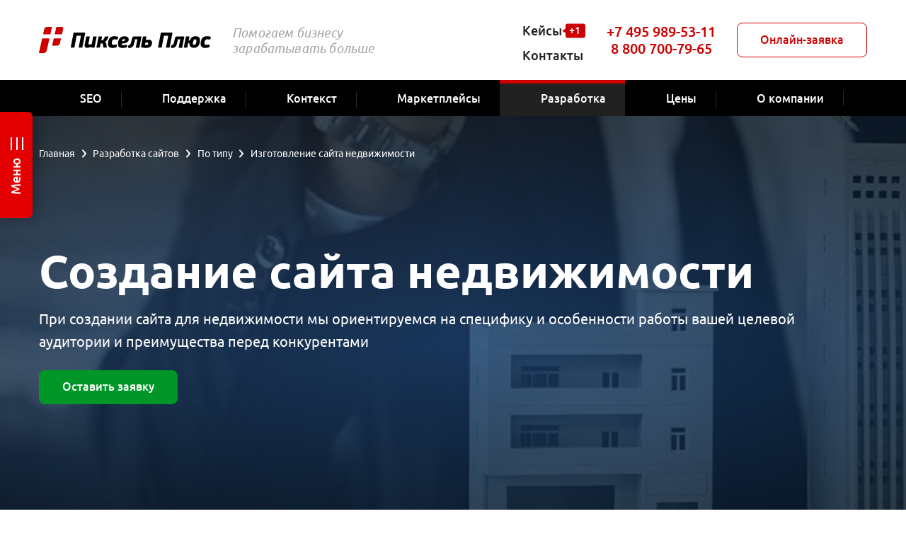

--- FILE ---
content_type: text/html; charset=utf-8
request_url: https://pixelplus.ru/razrabotka-sajtov/type/realestate/
body_size: 124702
content:
<!DOCTYPE html>
<html class="page" lang="ru">
<head>
	<title>Создание сайтов недвижимости под ключ, заказать разработку сайта агентства недвижимости в Москве</title>
	<meta http-equiv="Content-Type" content="text/html; charset=utf-8">
<meta name="robots" content="index, follow">
<meta name="description" content="Заказать разработку сайтов агентства недвижимости под ключ в интернет-агентстве «Пиксель Плюс» в Москве. Ознакомьтесь с тарифами на услуги разработки сайтов по продаже жилой и коммерческой недвижимости и оставьте заявку: 8 800 700-79-65.">
<script data-skip-moving="true">(function(w, d, n) {var cl = "bx-core";var ht = d.documentElement;var htc = ht ? ht.className : undefined;if (htc === undefined || htc.indexOf(cl) !== -1){return;}var ua = n.userAgent;if (/(iPad;)|(iPhone;)/i.test(ua)){cl += " bx-ios";}else if (/Windows/i.test(ua)){cl += ' bx-win';}else if (/Macintosh/i.test(ua)){cl += " bx-mac";}else if (/Linux/i.test(ua) && !/Android/i.test(ua)){cl += " bx-linux";}else if (/Android/i.test(ua)){cl += " bx-android";}cl += (/(ipad|iphone|android|mobile|touch)/i.test(ua) ? " bx-touch" : " bx-no-touch");cl += w.devicePixelRatio && w.devicePixelRatio >= 2? " bx-retina": " bx-no-retina";if (/AppleWebKit/.test(ua)){cl += " bx-chrome";}else if (/Opera/.test(ua)){cl += " bx-opera";}else if (/Firefox/.test(ua)){cl += " bx-firefox";}ht.className = htc ? htc + " " + cl : cl;})(window, document, navigator);</script>


<link href="/bitrix/cache/css/10/pixelplus.ru_2021/page_8af6331b23323e4e9b516db41a4a0d1b/page_8af6331b23323e4e9b516db41a4a0d1b_v1.css?17567926153956" type="text/css"  rel="stylesheet" >
<link href="/bitrix/cache/css/10/pixelplus.ru_2021/template_8fd0252ff79fb3f59e83236cc5a125fc/template_8fd0252ff79fb3f59e83236cc5a125fc_v1.css?1761733845583779" type="text/css"  data-template-style="true" rel="stylesheet" >







<meta http-equiv="X-UA-Compatible" content="IE=edge">
<meta name="viewport" content="width=device-width, initial-scale=1">
<link rel="icon" href="/local/templates/pixelplus.ru_2021/favicon/favicon.svg" type="image/svg+xml">
<link rel="shortcut icon" href="/local/templates/pixelplus.ru_2021/favicon/favicon.ico" type="image/x-icon">
<link rel="icon" href="/local/templates/pixelplus.ru_2021/favicon/favicon.ico" type="image/x-icon">
<link rel="apple-touch-icon" sizes="180x180" href="/local/templates/pixelplus.ru_2021/favicon/apple-touch-icon.png">
<link rel="icon" type="image/png" sizes="32x32" href="/local/templates/pixelplus.ru_2021/favicon/favicon-32x32.png">
<link rel="icon" type="image/png" sizes="16x16" href="/local/templates/pixelplus.ru_2021/favicon/favicon-16x16.png">
<link rel="manifest" href="/site.webmanifest">
<link rel="mask-icon" href="/local/templates/pixelplus.ru_2021/favicon/safari-pinned-tab.svg" color="#5bbad5">
<meta name="msapplication-TileColor" content="#da532c">
<meta name="theme-color" content="#ffffff">
          <meta property="og:title" content="Создание сайтов недвижимости под ключ, заказать разработку сайта агентства недвижимости в Москве">
  <meta property="og:description" content="Заказать разработку сайтов агентства недвижимости под ключ в интернет-агентстве «Пиксель Плюс» в Москве. Ознакомьтесь с тарифами на услуги разработки сайтов по продаже жилой и коммерческой недвижимости и оставьте заявку: 8 800 700-79-65.">
  <meta property="og:image" content="https://pixelplus.ru/img/pixelplus-open-graph-logo.jpg">
  <meta property="og:url" content="/razrabotka-sajtov/type/realestate/">
  <meta property="og:type" content="website">
</head>
<body>
<div class="page__inner">
	<header class="page-header page__header">
    <div class="page-container page-header__inner">
      <div class="page-header__logo">
            <a href="/">
    <picture>
        <source srcset="/local/templates/pixelplus.ru_2021/images/logo--white.svg" media="(max-width: 991px)"/>
        <img src="/local/templates/pixelplus.ru_2021/images/logo.svg" width="190" height="37" alt=""/>
    </picture>
    </a>
      </div>
      <div class="page-header__slogan">
        Помогаем бизнесу<br>зарабатывать больше      </div>
      <div class="page-header__top-menu">
	      <nav class="top-menu">
	<ul class="top-menu__list top-menu__list--lvl1">
																		<li class="top-menu__item top-menu__item--lvl1">
									<a href="/portfolio/" class="top-menu__link top-menu__link--lvl1">
																					<svg>
												<use xmlns:xlink="http://www.w3.org/1999/xlink" xlink:href="#icon-case"></use>
											</svg>
																				Кейсы									</a>
                                          <svg xmlns="http://www.w3.org/2000/svg" width="33" height="33" viewBox="0 0 33 33">
                        <rect x="5" y="6.5" width="28" height="20" rx="3" ry="3" fill="#c00"/>
                        <path d="M0,16.5l5.25-3.03109v6.06219l-5.25-3.0311Z" fill="#c00"/>
                        <text transform="translate(10.11278 21.49954)" fill="#fff" font-family="Ubuntu, Ubuntu" font-size="14"><tspan x="0" y="0">+1</tspan></text>
                      </svg>
                    								</li>
																																		<li class="top-menu__item top-menu__item--lvl1">
									<a href="/contact/" class="top-menu__link top-menu__link--lvl1">
																					<svg>
												<use xmlns:xlink="http://www.w3.org/1999/xlink" xlink:href="#icon-tg"></use>
											</svg>
																				Контакты									</a>
                    								</li>
																
			</ul>
</nav>      </div>
      <div class="page-header__phones">
	      <div class="phones">
			<div class="phones__item">
			<div class="phones__number"><a href="tel:+74959895311" data-tippy-content="<div class='phones__qr-code'><svg xmlns='http://www.w3.org/2000/svg' viewBox='0 0 475 475'><path d='M159,0H0v158h159V0ZM136,136H23V23h113v113ZM0,475h159v-158H0v158ZM23,339h113v114H23v-114ZM317,158h158V0h-158v158ZM340,23h113v113h-113V23ZM340,453c-.02612,7.31824.01917,14.68176,0,22h-159v-22h23v-23h-23v-21.5l1.5-1.5h21.5v-22h-21.5l-1.5-1.5v-21.5h23v-22h22v22c7.65137.02374,15.34863-.03247,23,0-.03491,7.65021-.03436,15.34973,0,23-7.65137.03241-15.34863-.0238-23,0v45h23v23h23c.03033-15.31702-.04083-30.68304,0-46,7.31854.03058,14.68134-.01129,22,0,.01605,3.82709.01099,7.66473.00378,11.5025s-.01648,7.67554-.00897,11.50269c3.82635.01935,7.66455.00201,11.50275-.01221,3.83813-.01416,7.67633-.02515,11.50244.00702.01599,3.82709.01093,7.66473.00378,11.5025s-.01642,7.67554-.00897,11.50269c7.65308.02325,15.35229-.0484,23.00519-.00519ZM272,362c-.03345-7.31818.02448-14.68188,0-22h-23c-.02448,7.31812.03345,14.68182,0,22,7.65179.03241,15.34827-.03442,23,0ZM317,407c-.01862-7.3183-.02026-14.68176,0-22-7.64941.08368-15.34949-.02319-23,0,.03064,7.3186-.03058,14.68134,0,22,7.65137.01178,15.34882.03241,23,0ZM331.66406,385.39691c1.33398-.0036,2.59912-.04181,3.73914-.13434.75995-.06171,1.46429-.14752,2.09625-.26318,1.12018-.20502,1.87091-.50842,2.50055-1.49939v-43.5h-23c-.03082,14.9837.04156,30.01636,0,45,3.59747-.03937,8.7309.33173,13.30933.38965.45789.0058.9101.00842,1.35474.00726ZM272,385c7.31879-.01917,14.68127.02216,22,0-.03198-7.65411.0202-15.35095.00519-23.00519-7.32104-.01575-14.68427.03809-22.00519.00519.03497,7.65167-.02039,15.34814,0,23ZM272,385c-7.65186.01996-15.34821-.03247-23,0,.0329,7.32086-.02087,14.68414-.00519,22.00519,7.65424.01501,15.35107-.03723,23.00519-.00519.01953-7.3183.01953-14.68176,0-22ZM453,407c.02661,7.65143-.01947,15.34857,0,23h-91v-23h23v-22h-45v22c-7.65137.02374-15.34863-.03247-23,0,.01953,7.65186-.03186,15.34821,0,23,7.65234.06433,15.35254-.04388,23.00519-.00519-.0285,7.65436.02216,15.35089-.00519,23.00519,7.31799.04132,14.68201-.03027,22,0v22h45v-22h46v22h22v-68c-7.31799-.03082-14.68201.04205-22,0ZM453,385h-23v22c7.65125.03223,15.34888-.04395,23,0-.02539-7.3183.01862-14.68182,0-22ZM317,294c.04138-7.31799-.03027-14.68201,0-22h23v22c-7.65106.03864-15.349-.05273-23,0ZM204,204c14.98383.01764,30.01617-.0238,45,0,.10028-22.651-.07043-45.35382-.00519-68.00519,7.65442.0285,15.35095-.02216,23.00519.00519-.02655-7.65149.01947-15.34857,0-23h22v-22h-22v-44.5l-1.5-1.5h-21.5v23h-22v22h22v23h-22v68h-23v23ZM317,249v-23h-21.5c-.99097.62964-1.29437,1.38037-1.49939,2.50055-.17334.94684-.27954,2.05707-.3382,3.27417-.03906.81134-.05707,1.67023-.05957,2.55975-.00635,2.22375.08362,4.63928.17981,6.98395.03845.93787.07788,1.86438.11261,2.76282.01733.44922.03351.89142.04773,1.32446.0285.86615.04932,1.69568.0567,2.47198.00372.38812.00403.76294.00031,1.12231,7.65149.026,15.34857-.01904,23,0ZM272,339h22c.02765-3.65863.00873-7.32935-.00757-11.00012-.00818-1.83533-.01569-3.67072-.01648-5.50452s.00519-3.66614.02405-5.49536c-7.31805.03058-14.68176.01178-22,0,.03241,7.31812-.02374,14.68188,0,22ZM317.00519,317.00519c.02325-7.65308-.0484-15.35229-.00519-23.00519-7.32385.05048-14.76599-.41364-22.06354.43646-.5293.36847-.81567,2.36456-.96039,5.04297-.0434.80353-.0741,1.66852-.09473,2.56934s-.03125,1.83752-.03461,2.78461c-.0022.63141-.00122,1.2674.0022,1.90045.00684,1.26611.02344,2.52039.04327,3.70233.00989.591.02063,1.16388.03131,1.71118.01074.54724.02142,1.06891.03131,1.55731.00989.48846.01898.94366.02643,1.35815.01489.82892.02332,1.49481.01874,1.93719,7.65411-.03204,15.35095.0202,23.00519.00519ZM294,204v-23h-22c-.02295,7.65137.03131,15.34857,0,23,7.31818-.03345,14.68188.02448,22,0ZM272,158h22v-22c-7.31818-.01917-14.6817.02612-22,0,.02545,7.31824-.01862,14.68176,0,22ZM249,226h-45v23h-23v68h23v-23h22v-45h23v45h-22v23c14.98383.01788,30.01617-.02411,45,0-.06781-15.31665.05029-30.68323,0-46h22c.05554-7.31726-.07581-14.68311,0-22-7.32104-.0249-14.68402.01501-22.00519.00519.05469-14.98541-.05609-30.02002.00519-45.00519-7.65106.03497-15.34869.01215-23,0-.03241,7.31818.02374,14.68188,0,22ZM430,204c-.026-7.65149.01904-15.34857,0-23h23c.02386,7.65137-.03253,15.34857,0,23-7.65021-.03497-15.34973-.03497-23,0ZM453,204c.03113,7.31805.01166,14.68176,0,22,7.3183-.02612,14.68182.0191,22,0v-22c-7.31812-.02448-14.68182.03345-22,0ZM430,204c-7.31812.03345-14.68188-.02448-22,0v45h-23v23h-23v45h-22v22h45v-22h22v-44.5l1.5-1.5h44.5c.0177-14.98383-.0238-30.01617,0-45-7.65424.02734-15.35083-.02332-23.00519.00519-.00983-7.32117.03003-14.68414.00519-22.00519ZM453,317h-45v22h22v23h23v-23h22v-67h-22v45ZM362,226h23v-45h-23v23h-22v45h22v-23ZM23,249c-.03497-7.65173.01862-15.34814,0-23-5.75208.06073-15.44775-.92419-20.49945.00055-1.12018.20508-1.87091.50842-2.50055,1.49945v21.5c7.65143.02295,15.34857-.03131,23,0ZM23,271h21.5l1.5,1.5v21.5h45v-22h-23v-23c-14.98352-.04547-30.01654.06128-45,0,.03345,7.31818-.02448,14.68182,0,22ZM23,181H0v21.5c.47223.74329,1.01257,1.09967,1.72583,1.31799.23773.07275.49469.13019.77472.18146.61786.1131,1.31335.19788,2.0686.25977.75519.06189,1.57007.10083,2.42657.12201.85645.02124,1.75458.02478,2.67615.01599s1.86664-.02997,2.81714-.05823c3.80212-.11298,7.69135-.33899,10.51099-.33899-.03253-7.65143.02386-15.34863,0-23ZM68,226v-45h-22v21.5c-.15741.24774-.32245.45251-.49884.62354-.17645.17096-.36432.30823-.5675.4209-.20325.11273-.42169.20074-.65948.27356-.23773.07275-.49469.13019-.77472.18146-.61786.1131-1.31335.19788-2.0686.25977-2.26562.18561-5.0683.16449-7.91986.07977-3.80212-.11298-7.69128-.33899-10.51099-.33899.03113,7.3186-.01782,14.68127,0,22,14.98065-.15814,30.01843.11725,45,0ZM91,226v23h66.5c.99103-.62964,1.29437-1.38043,1.49945-2.50061.17334-.94678.27954-2.05707.3382-3.27417.03906-.8114.05701-1.67023.05951-2.55975.00635-2.22375-.08362-4.63922-.17975-6.98395-.03845-.93787-.07794-1.86438-.11261-2.76282-.0694-1.79681-.11969-3.4812-.1048-4.9187-22.64923.10028-45.35052-.07465-68,0ZM181,226v-22h-22c-.05548,7.3172.07581,14.68311,0,22,7.31812-.03241,14.68195.02374,22,0ZM113,294h46v-22h-46v22ZM226,91h-45v22h45v-22ZM157.5,204l1.5-1.5v-21.5h-23v23h21.5ZM23,272H0v22h23v-22ZM91,204v-23h22v23h-22ZM204,136h-23v22h23v-22ZM294,0h-22v23h22V0ZM249,0h-22v23h22V0ZM204,23h-23v22h23v-22ZM113,113H46V45h67v68ZM46,430h67v-68H46v68ZM362,46.5v66.5h68V45h-66.5l-1.5,1.5Z' fill='var(--color-primary)'/></svg><p><b>Наведите камеру<br>телефона на QR-код</b>чтобы набрать номер<br> и связаться с нами</p></div>" data-tippy-touch="false">+7 495 989-53-11</a></div>
		</div>
		<div class="phones__item">
		<div class="phones__number"><a href="tel:88007007965" data-tippy-content="<div class='phones__qr-code'><svg xmlns='http://www.w3.org/2000/svg' viewBox='0 0 462 462'><path d='M242,22c.06732-7.3172-.04929-14.68256,0-22h22c.04971,7.31742-.0679,14.68282,0,22,7.31808.03363,14.68192-.02463,22,0v22h-22c-.04971-7.31742.0679-14.68282,0-22-7.31711-.03362-14.68289-.03306-22,0-.06732,7.31888.04614,14.68594.00519,22.00518-7.31924.04095-14.68629-.07251-22.00519-.00518-.0957,21.98263.0611,44.01707,0,66-7.31812.03239-14.68192-.02373-22,0v44h22c.03018-14.65034-.04073-29.3497,0-44,14.65002-.06487,29.34998.06487,44,0,.03363-7.31808-.02463-14.68193,0-22h22v22c-7.31808.02373-14.68188-.03239-22,0-.03363,7.31853.03363,14.68149,0,22h-22v22h22c.02463-7.31807-.03363-14.68192,0-22,7.32129-.00056,14.68387.0036,22.00519-.00517-.05728,14.65199.05969,29.35345-.00519,44.00517-7.31812.03239-14.68192-.02373-22,0v22h22c.02374-7.31808-.03241-14.68188,0-22,36.65018-.16228,73.35449.12537,110.00519-.00517-.00879,7.3213-.00461,14.6839-.00519,22.00517-7.31812.03239-14.68192-.02373-22,0v22h22v-22c14.64996-.06487,29.34991.04807,44,0v-22h22v66h-44v22h22c.02374,7.31808-.03241,14.68188,0,22h-22v22h-22c-.03241-7.31812.02374-14.68192,0-22h-22v22c0,1.10001,19.92834,0,22,0,.06485,14.65002-.06378,29.34998,0,44-7.31808.03363-14.68192-.02463-22,0v22c-7.31741.04971-14.68283-.0679-22,0v22h-22v-22c7.31741-.04971,14.68283.0679,22,0v-22h-44v22c-7.31808.02463-14.68192-.03363-22,0v-22h-22c-.02463,7.31821.03363,14.68176,0,22-7.32083.03308-14.6842-.02103-22.00519-.00519-.04053,7.31927.07193,14.68628.00519,22.00519-7.32098.03308-14.68407-.02103-22.00519-.00519.00838,7.32144.00517,14.68375.00517,22.00519-7.32127,0-14.68388-.0032-22.00517.00519-.11479-14.64963.17247-29.35672.00517-44.00519-2.07167,0-22,1.10001-22,0v-22h20.5c.99098.62964,1.29437,1.3804,1.49944,2.50058.8848,4.83362-.06226,13.99908.00056,19.49942h22v-22h22.00002c.02374-7.31808-.03241-14.68188,0-22-21.98264.09732-44.01714-.07242-66,0v-44h-88c-.03978-7.31772.05433-14.6824,0-22-7.31811-.03241-14.68192.02374-22,0v-22h20.5c.99098.62964,1.29438,1.3804,1.49943,2.50058.87785,4.79562-.03998,14.03754.00057,19.49942,36.64841.16226,73.35121-.12112,110,0v22h44c-.04807,14.65009.06485,29.35004,0,44,7.31812-.03241,14.68192.02374,22,0v-66h22v66h44v-22h22v-66c0-1.10001-19.92834,0-22,0-.06485,14.64996.04807,29.34991,0,44h-22v-44h22c.03241-7.31812-.02374-14.68192,0-22h22v-22h-44v22h-44v22h-22v22h-22v-22h-44v-44c-14.6501-.04807-29.35004.06487-44,0v22h20.5l1.5,1.5v20.5h-44v-22H44v-22h44v-22h22v22c7.31808.02373,14.68188-.03239,22,0v-22h44v-110h22v-22c7.31744-.04929,14.6828.06732,22,0,.03188-7.32087-.02016-14.68418-.00517-22.00518,7.32098-.01586,14.68434.03826,22.00517.00518ZM242,176h-22v22h-22v22h44v-44ZM396,242h-22v22h22v-22ZM440,286h22v110h-44c-.02463-7.31808.03363-14.68192,0-22h22v-22c-7.31808-.02463-14.68192.03363-22,0,.03363-7.31808-.02463-14.68192,0-22h22c-.04807-14.65009.06485-29.35004,0-44ZM418,352c-.03363,7.31708-.03363,14.68292,0,22-7.32129.00055-14.68387-.0036-22.00519.00519-.01498-7.32101.03705-14.6843.00519-22.00519,7.31708-.03363,14.68292-.03363,22,0ZM286,374c.00055,7.32141-.0036,14.68375.00519,22.00519-7.32111.01587-14.6842-.03827-22.00519-.00519.02036-7.31876-.03363-14.68137,0-22,7.31854-.03308,14.68149.03363,22,0ZM264,396c-.04074,14.64853-.06485,29.35168,0,44,7.31885.02106,14.68115-.02036,22,0,.0679-7.31732-.04971-14.68243,0-22h22c.04971,7.31757-.0679,14.68268,0,22,7.31824.03363,14.68179-.02463,22,0v22h-22c-.04971-7.31757.0679-14.68268,0-22-7.31863-.03363-14.68124.02036-22,0-.0679,7.31732.04971,14.68243,0,22h-22c-.02374-7.31824.03241-14.68173,0-22-14.65216-.04218-29.35284.02725-44.00519.00519.00838-7.32144.00517-14.68375.00517-22.00519,7.32127,0,14.68388-.0032,22.00517.00519.04053-7.31927-.07193-14.68628-.00519-22.00519,7.3187-.03308,14.6813.03308,22,0h.00003ZM462,0v154h-154V0h154ZM440,22h-110v110h110V22ZM154,0v154H0V0h154ZM132,22H21v110h111V22ZM154,462H0v-154h152.5l1.5,1.5v152.5ZM132,330H22.5l-1.5,1.5v108.5h111v-110ZM21,220v22h21.5l1.5,1.5v42.5H0v-66h21ZM396,440c-7.31812.03241-14.68192-.02374-22,0v22h-22v-44h44c.04971,7.31741-.0679,14.68283,0,22,14.64996-.06485,29.34991.04807,44,0v-22h22v44h-66c-.04971-7.31741.0679-14.68283,0-22ZM176,0h22v22h-22V0ZM198,462h-22v-22h20.5l1.5,1.5v20.5ZM0,176h21v22H0v-22ZM352,44h66v66h-66V44ZM44,44h66v66H44V44ZM110,418H44v-66h64.5l1.5,1.5v64.5Z' fill='var(--color-primary)'/></svg><p><b>Наведите камеру<br>телефона на QR-код</b>чтобы набрать номер<br> и связаться с нами</p></div>" data-tippy-touch="false">8 800 700-79-65</a></div>
			</div>
</div>      </div>
      <div class="page-header__order">
        <button class="button button--contour-primary js-order">Онлайн-заявка</button>
      </div>
      <div class="page-header__burger">
        <button class="burger header-burger" data-burger=".page-nav"><span></span></button>
      </div>
    </div>
    <div class="page-nav page__nav">
      <div class="page-container page-nav__inner">
        <div class="page-nav__menu">
	        <nav class="main-menu">
	<ul class="main-menu__list main-menu__list--lvl1">
																		<li class="main-menu__item main-menu__item--lvl1 main-menu__item--parent">
										<a href="/prodvizhenie-sajtov/" class="main-menu__link main-menu__link--lvl1 main-menu__link--parent">
																							<svg>
													<use xmlns:xlink="http://www.w3.org/1999/xlink" xlink:href="#icon-bar-chart"></use>
												</svg>
																						<span>SEO</span>
																					</a>
													<button class="main-menu__dropdown main-menu__dropdown--lvl1"></button>
							<div class="main-menu__submenu main-menu__submenu--lvl1 main-menu__submenu--full-width">
																	<div class="main-menu__image">
										<!--'start_frame_cache_y0XwfU'-->			<a href="/prodvizhenie-sajtov/skidki/smena-ispolnitelya/"><img src="/upload/resize_cache/webp/rk/cdd/sso1gyf238uxd86fo5ur57quhayiyf8g/smena_podryadchika_min.webp" width="200" height="300" alt="" loading="lazy"></a>	<!--'end_frame_cache_y0XwfU'-->									</div>
																<ul class="main-menu__list main-menu__list--lvl2">
																												<li class="main-menu__item main-menu__item--lvl2 main-menu__item--parent">
										<a href="/prodvizhenie-sajtov/vybor-tarifa/" class="main-menu__link main-menu__link--lvl2 main-menu__link--parent">
																						<span>Популярные тарифы</span>
																					</a>
													<button class="main-menu__dropdown main-menu__dropdown--lvl2"></button>
							<div class="main-menu__submenu main-menu__submenu--lvl2">
																<ul class="main-menu__list main-menu__list--lvl3">
																												<li class="main-menu__item main-menu__item--lvl3">
									<a href="/prodvizhenie-sajtov/trafik/" class="main-menu__link main-menu__link--lvl3">
																				<span>Продвижение по трафику</span>
																					<span class="main-menu__label main-menu__label--hit">
																									Хит
																																															</span>
																			</a>
								</li>
																																		<li class="main-menu__item main-menu__item--lvl3">
									<a href="/prodvizhenie-sajtov/seo-za-lidy/" class="main-menu__link main-menu__link--lvl3">
																				<span>Продвижение по лидам / CPA</span>
																			</a>
								</li>
																																		<li class="main-menu__item main-menu__item--lvl3">
									<a href="/prodvizhenie-sajtov/oborot/" class="main-menu__link main-menu__link--lvl3">
																				<span>Тариф «Оборот»</span>
																					<span class="main-menu__label main-menu__label--new">
																																					NEW
																																			</span>
																			</a>
								</li>
																																		<li class="main-menu__item main-menu__item--lvl3">
									<a href="/prodvizhenie-sajtov/produktovoe-seo/" class="main-menu__link main-menu__link--lvl3">
																				<span>Продуктовое SEO</span>
																			</a>
								</li>
																																		<li class="main-menu__item main-menu__item--lvl3">
									<a href="/ai-seo/" class="main-menu__link main-menu__link--lvl3">
																				<span>AI SEO в нейросетях (GEO)</span>
																					<span class="main-menu__label main-menu__label--new">
																																					NEW
																																			</span>
																			</a>
								</li>
																																		<li class="main-menu__item main-menu__item--lvl3">
									<a href="/prodvizhenie-sajtov/start/" class="main-menu__link main-menu__link--lvl3">
																				<span>Абонентский платёж</span>
																			</a>
								</li>
																																		<li class="main-menu__item main-menu__item--lvl3">
									<a href="/prodvizhenie-sajtov/b2b/" class="main-menu__link main-menu__link--lvl3">
																				<span>B2B сегмент</span>
																			</a>
								</li>
																																		<li class="main-menu__item main-menu__item--lvl3">
									<a href="/prodvizhenie-sajtov/prodvizhenie-internet-magazina/" class="main-menu__link main-menu__link--lvl3">
																				<span>Для интернет-магазинов</span>
																			</a>
								</li>
																																		<li class="main-menu__item main-menu__item--lvl3">
									<a href="/prodvizhenie-sajtov/razovye-uslugi/" class="main-menu__link main-menu__link--lvl3">
																				<span>Разовые работы</span>
																			</a>
								</li>
																</ul></div></li>																		<li class="main-menu__item main-menu__item--lvl2 main-menu__item--parent">
										<a href="/prodvizhenie-sajtov/audit-sajta/" class="main-menu__link main-menu__link--lvl2 main-menu__link--parent">
																						<span>Аудиты от экспертов</span>
																					</a>
													<button class="main-menu__dropdown main-menu__dropdown--lvl2"></button>
							<div class="main-menu__submenu main-menu__submenu--lvl2">
																<ul class="main-menu__list main-menu__list--lvl3">
																												<li class="main-menu__item main-menu__item--lvl3">
									<a href="/prodvizhenie-sajtov/audit-sajta/" class="main-menu__link main-menu__link--lvl3">
																				<span>SEO-аудит</span>
																			</a>
								</li>
																																		<li class="main-menu__item main-menu__item--lvl3">
									<a href="/prodvizhenie-sajtov/audit-sajta/tehnicheskij/" class="main-menu__link main-menu__link--lvl3">
																				<span>Технический аудит</span>
																			</a>
								</li>
																</ul></div></li>																		<li class="main-menu__item main-menu__item--lvl2 main-menu__item--parent">
										<a href="/prodvizhenie-sajtov/tematiki/" class="main-menu__link main-menu__link--lvl2 main-menu__link--parent">
																						<span>По типу проектов</span>
																					</a>
													<button class="main-menu__dropdown main-menu__dropdown--lvl2"></button>
							<div class="main-menu__submenu main-menu__submenu--lvl2">
																<ul class="main-menu__list main-menu__list--lvl3">
																												<li class="main-menu__item main-menu__item--lvl3">
									<a href="/prodvizhenie-sajtov/cms/bitrix/" class="main-menu__link main-menu__link--lvl3">
																				<span>На 1С-Битрикс</span>
																			</a>
								</li>
																																		<li class="main-menu__item main-menu__item--lvl3">
									<a href="/prodvizhenie-sajtov/cms/tilda/" class="main-menu__link main-menu__link--lvl3">
																				<span>На Tilda</span>
																			</a>
								</li>
																																		<li class="main-menu__item main-menu__item--lvl3">
									<a href="/prodvizhenie-sajtov/cms/wordpress/" class="main-menu__link main-menu__link--lvl3">
																				<span>На Wordpress</span>
																			</a>
								</li>
																																		<li class="main-menu__item main-menu__item--lvl3">
									<a href="/prodvizhenie-sajtov/s-pomoshyu-iskusstvennogo-intellekta/" class="main-menu__link main-menu__link--lvl3">
																				<span>SEO, усиленное нейросетями</span>
																			</a>
								</li>
																																		<li class="main-menu__item main-menu__item--lvl3">
									<a href="/prodvizhenie-sajtov/yandex/" class="main-menu__link main-menu__link--lvl3">
																				<span>С акцентом на Яндекс</span>
																			</a>
								</li>
																																		<li class="main-menu__item main-menu__item--lvl3">
									<a href="/prodvizhenie-sajtov/google/" class="main-menu__link main-menu__link--lvl3">
																				<span>С акцентом на Google</span>
																			</a>
								</li>
																																		<li class="main-menu__item main-menu__item--lvl3">
									<a href="/prodvizhenie-sajtov/molodyh/" class="main-menu__link main-menu__link--lvl3">
																				<span>Новый сайт</span>
																			</a>
								</li>
																																		<li class="main-menu__item main-menu__item--lvl3">
									<a href="/prodvizhenie-sajtov/korporativniy/" class="main-menu__link main-menu__link--lvl3">
																				<span>Корпоративный сайт</span>
																			</a>
								</li>
																																		<li class="main-menu__item main-menu__item--lvl3">
									<a href="/prodvizhenie-sajtov/obem-rabot-seo/" class="main-menu__link main-menu__link--lvl3">
																				<span>Оплата за объём работ</span>
																			</a>
								</li>
																																		<li class="main-menu__item main-menu__item--lvl3">
									<a href="/prodvizhenie-sajtov/za-rezultat/" class="main-menu__link main-menu__link--lvl3">
																				<span>С оплатой за результат</span>
																			</a>
								</li>
																</ul></div></li>																		<li class="main-menu__item main-menu__item--lvl2">
									<a href="/prodvizhenie-sajtov/tematiki/" class="main-menu__link main-menu__link--lvl2">
																				<span>SEO с учётом тематики</span>
																			</a>
								</li>
																																		<li class="main-menu__item main-menu__item--lvl2">
									<a href="/prodvizhenie-sajtov/region/" class="main-menu__link main-menu__link--lvl2">
																				<span>Региональное продвижение</span>
																			</a>
								</li>
																																		<li class="main-menu__item main-menu__item--lvl2">
									<a href="/prodvizhenie-sajtov/za-rubezhom/" class="main-menu__link main-menu__link--lvl2">
																				<span>SEO за рубежом</span>
																					<span class="main-menu__label main-menu__label--new">
																																					NEW
																																			</span>
																			</a>
								</li>
																																		<li class="main-menu__item main-menu__item--lvl2 main-menu__item--parent">
										<a href="/prodvizhenie-sajtov/content-marketing/" class="main-menu__link main-menu__link--lvl2 main-menu__link--parent">
																						<span>Контент-маркетинг</span>
																					</a>
													<button class="main-menu__dropdown main-menu__dropdown--lvl2"></button>
							<div class="main-menu__submenu main-menu__submenu--lvl2">
																<ul class="main-menu__list main-menu__list--lvl3">
																												<li class="main-menu__item main-menu__item--lvl3">
									<a href="/prodvizhenie-sajtov/content-marketing/strategiya/" class="main-menu__link main-menu__link--lvl3">
																				<span>Разработка стратегии</span>
																			</a>
								</li>
																</ul></div></li>																		<li class="main-menu__item main-menu__item--lvl2 main-menu__item--parent">
										<a href="/studio/" class="main-menu__link main-menu__link--lvl2 main-menu__link--parent">
																						<span>О нас</span>
																					</a>
													<button class="main-menu__dropdown main-menu__dropdown--lvl2"></button>
							<div class="main-menu__submenu main-menu__submenu--lvl2">
																<ul class="main-menu__list main-menu__list--lvl3">
																												<li class="main-menu__item main-menu__item--lvl3">
									<a href="/portfolio/prodvizhenie_sajtov/" class="main-menu__link main-menu__link--lvl3">
																				<span>Кейсы</span>
																			</a>
								</li>
																																		<li class="main-menu__item main-menu__item--lvl3">
									<a href="/prodvizhenie-sajtov/seo-garantii/" class="main-menu__link main-menu__link--lvl3">
																				<span>Гарантии</span>
																			</a>
								</li>
																</ul></div></li></ul></div></li>																		<li class="main-menu__item main-menu__item--lvl1 main-menu__item--parent">
										<a href="/podderzhka-sajtov/" class="main-menu__link main-menu__link--lvl1 main-menu__link--parent">
																							<svg>
													<use xmlns:xlink="http://www.w3.org/1999/xlink" xlink:href="#icon-settings"></use>
												</svg>
																						<span>Поддержка</span>
																					</a>
													<button class="main-menu__dropdown main-menu__dropdown--lvl1"></button>
							<div class="main-menu__submenu main-menu__submenu--lvl1 main-menu__submenu--full-width">
																	<div class="main-menu__image">
										<!--'start_frame_cache_2DJmFo'-->			<a href="/podderzhka-sajtov/start/"><img src="/upload/resize_cache/webp/rk/d60/jly2dkrio204pheebe8fpa3hyq8fbf5f/start_bn.webp" width="200" height="300" alt="" loading="lazy"></a>	<!--'end_frame_cache_2DJmFo'-->									</div>
																<ul class="main-menu__list main-menu__list--lvl2">
																												<li class="main-menu__item main-menu__item--lvl2 main-menu__item--parent">
										<a href="/podderzhka-sajtov/" class="main-menu__link main-menu__link--lvl2 main-menu__link--parent">
																						<span>Поддержка сайтов</span>
																					</a>
													<button class="main-menu__dropdown main-menu__dropdown--lvl2"></button>
							<div class="main-menu__submenu main-menu__submenu--lvl2">
																<ul class="main-menu__list main-menu__list--lvl3">
																												<li class="main-menu__item main-menu__item--lvl3">
									<a href="/podderzhka-sajtov/start/" class="main-menu__link main-menu__link--lvl3">
																				<span>С чего начать</span>
																			</a>
								</li>
																																		<li class="main-menu__item main-menu__item--lvl3">
									<a href="/podderzhka-sajtov/ceny/" class="main-menu__link main-menu__link--lvl3">
																				<span>Тарифы</span>
																			</a>
								</li>
																																		<li class="main-menu__item main-menu__item--lvl3">
									<a href="/podderzhka-sajtov/cases/" class="main-menu__link main-menu__link--lvl3">
																				<span>Кейсы</span>
																					<span class="main-menu__label main-menu__label--new">
																																					NEW
																																			</span>
																			</a>
								</li>
																																		<li class="main-menu__item main-menu__item--lvl3">
									<a href="/podderzhka-sajtov/faq/" class="main-menu__link main-menu__link--lvl3">
																				<span>Вопросы и ответы</span>
																			</a>
								</li>
																																		<li class="main-menu__item main-menu__item--lvl3">
									<a href="/podderzhka-sajtov/online-zakaz/" class="main-menu__link main-menu__link--lvl3">
																				<span>Заказать услуги</span>
																			</a>
								</li>
																																		<li class="main-menu__item main-menu__item--lvl3">
									<a href="/podderzhka-sajtov/i-prodvizhenie/" class="main-menu__link main-menu__link--lvl3">
																				<span>Поддержка + SEO</span>
																					<span class="main-menu__label main-menu__label--action">
																																																	Акция
																							</span>
																			</a>
								</li>
																																		<li class="main-menu__item main-menu__item--lvl3">
									<a href="/podderzhka-sajtov/internet-magazin/" class="main-menu__link main-menu__link--lvl3">
																				<span>Поддержка интернет-магазинов</span>
																					<span class="main-menu__label main-menu__label--hit">
																									Хит
																																															</span>
																			</a>
								</li>
																																		<li class="main-menu__item main-menu__item--lvl3">
									<a href="/podderzhka-sajtov/kompleksnaya/" class="main-menu__link main-menu__link--lvl3">
																				<span>Комплексное сопровождение</span>
																					<span class="main-menu__label main-menu__label--hit">
																									Хит
																																															</span>
																			</a>
								</li>
																																		<li class="main-menu__item main-menu__item--lvl3">
									<a href="/podderzhka-sajtov/dorabotka/" class="main-menu__link main-menu__link--lvl3">
																				<span>Доработка и модернизация</span>
																					<span class="main-menu__label main-menu__label--hit">
																									Хит
																																															</span>
																			</a>
								</li>
																</ul></div></li>																		<li class="main-menu__item main-menu__item--lvl2 main-menu__item--parent">
										<a href="/podderzhka-sajtov/service/" class="main-menu__link main-menu__link--lvl2 main-menu__link--parent">
																						<span>Популярные услуги</span>
																					</a>
													<button class="main-menu__dropdown main-menu__dropdown--lvl2"></button>
							<div class="main-menu__submenu main-menu__submenu--lvl2">
																<ul class="main-menu__list main-menu__list--lvl3">
																												<li class="main-menu__item main-menu__item--lvl3">
									<a href="/podderzhka-sajtov/integraciya-s-marketplejsom/" class="main-menu__link main-menu__link--lvl3">
																				<span>Интеграция с маркетплейсами</span>
																			</a>
								</li>
																																		<li class="main-menu__item main-menu__item--lvl3">
									<a href="/podderzhka-sajtov/service/integraciya-s-1c/" class="main-menu__link main-menu__link--lvl3">
																				<span>Интеграция сайтов с 1С</span>
																			</a>
								</li>
																																		<li class="main-menu__item main-menu__item--lvl3">
									<a href="/podderzhka-sajtov/service/integraciya-sluzhby-dostavki/" class="main-menu__link main-menu__link--lvl3">
																				<span>Подключение служб доставок и платежных систем</span>
																			</a>
								</li>
																																		<li class="main-menu__item main-menu__item--lvl3">
									<a href="/podderzhka-sajtov/service/obnovlenie-cms/" class="main-menu__link main-menu__link--lvl3">
																				<span>Обновление CMS до актуальной версии</span>
																			</a>
								</li>
																																		<li class="main-menu__item main-menu__item--lvl3">
									<a href="/podderzhka-sajtov/testirovanie/" class="main-menu__link main-menu__link--lvl3">
																				<span>Тестирование</span>
																			</a>
								</li>
																																		<li class="main-menu__item main-menu__item--lvl3">
									<a href="/podderzhka-sajtov/service/redizajn-stranic/" class="main-menu__link main-menu__link--lvl3">
																				<span>Редизайн сайта</span>
																					<span class="main-menu__label main-menu__label--hit">
																									Хит
																																															</span>
																			</a>
								</li>
																																		<li class="main-menu__item main-menu__item--lvl3">
									<a href="/podderzhka-sajtov/cms/bitrix/perenos/" class="main-menu__link main-menu__link--lvl3">
																				<span>Перенос сайта на 1С-Битрикс</span>
																			</a>
								</li>
																</ul></div></li>																		<li class="main-menu__item main-menu__item--lvl2 main-menu__item--parent">
										<a href="/podderzhka-sajtov/audit/" class="main-menu__link main-menu__link--lvl2 main-menu__link--parent">
																						<span>Аудиты</span>
																					</a>
													<button class="main-menu__dropdown main-menu__dropdown--lvl2"></button>
							<div class="main-menu__submenu main-menu__submenu--lvl2">
																<ul class="main-menu__list main-menu__list--lvl3">
																												<li class="main-menu__item main-menu__item--lvl3">
									<a href="/podderzhka-sajtov/audit/tehnicheskij/" class="main-menu__link main-menu__link--lvl3">
																				<span>Технический аудит</span>
																			</a>
								</li>
																																		<li class="main-menu__item main-menu__item--lvl3">
									<a href="/podderzhka-sajtov/audit/uzabiliti/" class="main-menu__link main-menu__link--lvl3">
																				<span>Юзабилити-аудит</span>
																			</a>
								</li>
																</ul></div></li>																		<li class="main-menu__item main-menu__item--lvl2 main-menu__item--parent">
										<a href="/podderzhka-sajtov/cms/" class="main-menu__link main-menu__link--lvl2 main-menu__link--parent">
																						<span>CMS / Framework</span>
																					</a>
													<button class="main-menu__dropdown main-menu__dropdown--lvl2"></button>
							<div class="main-menu__submenu main-menu__submenu--lvl2">
																<ul class="main-menu__list main-menu__list--lvl3">
																												<li class="main-menu__item main-menu__item--lvl3">
									<a href="/podderzhka-sajtov/cms/bitrix/" class="main-menu__link main-menu__link--lvl3">
																				<span>1С-Битрикс</span>
																					<span class="main-menu__label main-menu__label--hit">
																									Хит
																																															</span>
																			</a>
								</li>
																																		<li class="main-menu__item main-menu__item--lvl3">
									<a href="/podderzhka-sajtov/cms/wordpress/" class="main-menu__link main-menu__link--lvl3">
																				<span>WordPress</span>
																			</a>
								</li>
																																		<li class="main-menu__item main-menu__item--lvl3">
									<a href="/podderzhka-sajtov/cms/tilda/" class="main-menu__link main-menu__link--lvl3">
																				<span>Tilda</span>
																			</a>
								</li>
																																		<li class="main-menu__item main-menu__item--lvl3">
									<a href="/podderzhka-sajtov/cms/modx/" class="main-menu__link main-menu__link--lvl3">
																				<span>MODX</span>
																			</a>
								</li>
																																		<li class="main-menu__item main-menu__item--lvl3">
									<a href="/podderzhka-sajtov/cms/joomla/" class="main-menu__link main-menu__link--lvl3">
																				<span>Joomla!</span>
																			</a>
								</li>
																																		<li class="main-menu__item main-menu__item--lvl3">
									<a href="/podderzhka-sajtov/framework/laravel/" class="main-menu__link main-menu__link--lvl3">
																				<span>Laravel</span>
																			</a>
								</li>
																</ul></div></li></ul></div></li>																		<li class="main-menu__item main-menu__item--lvl1 main-menu__item--parent">
										<a href="/context/" class="main-menu__link main-menu__link--lvl1 main-menu__link--parent">
																							<svg>
													<use xmlns:xlink="http://www.w3.org/1999/xlink" xlink:href="#icon-rocket"></use>
												</svg>
																						<span>Контекст</span>
																					</a>
													<button class="main-menu__dropdown main-menu__dropdown--lvl1"></button>
							<div class="main-menu__submenu main-menu__submenu--lvl1 main-menu__submenu--full-width">
																<ul class="main-menu__list main-menu__list--lvl2">
																												<li class="main-menu__item main-menu__item--lvl2 main-menu__item--parent">
										<a href="/context/" class="main-menu__link main-menu__link--lvl2 main-menu__link--parent">
																						<span>Контекстная реклама</span>
																					</a>
													<button class="main-menu__dropdown main-menu__dropdown--lvl2"></button>
							<div class="main-menu__submenu main-menu__submenu--lvl2">
																<ul class="main-menu__list main-menu__list--lvl3">
																												<li class="main-menu__item main-menu__item--lvl3">
									<a href="/context/yandex-direct/" class="main-menu__link main-menu__link--lvl3">
																				<span>Яндекс Директ</span>
																					<span class="main-menu__label main-menu__label--hit">
																									Хит
																																															</span>
																			</a>
								</li>
																																		<li class="main-menu__item main-menu__item--lvl3">
									<a href="/context/s-oplatoj-za-lidy/" class="main-menu__link main-menu__link--lvl3">
																				<span>Оплата за лиды</span>
																			</a>
								</li>
																																		<li class="main-menu__item main-menu__item--lvl3">
									<a href="/context/calltracking/" class="main-menu__link main-menu__link--lvl3">
																				<span>Коллтрекинг</span>
																			</a>
								</li>
																																		<li class="main-menu__item main-menu__item--lvl3">
									<a href="/context/audit-yandex-direct/" class="main-menu__link main-menu__link--lvl3">
																				<span>Аудит кампании в Директе</span>
																					<span class="main-menu__label main-menu__label--new">
																																					NEW
																																			</span>
																			</a>
								</li>
																																		<li class="main-menu__item main-menu__item--lvl3">
									<a href="/context/preimuschestva/" class="main-menu__link main-menu__link--lvl3">
																				<span>Преимущества</span>
																					<span class="main-menu__label main-menu__label--new">
																																					NEW
																																			</span>
																			</a>
								</li>
																																		<li class="main-menu__item main-menu__item--lvl3">
									<a href="/context/programma-loyalnosty/" class="main-menu__link main-menu__link--lvl3">
																				<span>Программа лояльности</span>
																			</a>
								</li>
																</ul></div></li>																		<li class="main-menu__item main-menu__item--lvl2 main-menu__item--parent">
										<a href="/context/raschet-stoimosti/" class="main-menu__link main-menu__link--lvl2 main-menu__link--parent">
																						<span>Расчет стоимости рекламы</span>
																					</a>
													<button class="main-menu__dropdown main-menu__dropdown--lvl2"></button>
							<div class="main-menu__submenu main-menu__submenu--lvl2">
																<ul class="main-menu__list main-menu__list--lvl3">
																												<li class="main-menu__item main-menu__item--lvl3">
									<a href="/context/raschet-stoimosti/yandex-direct/" class="main-menu__link main-menu__link--lvl3">
																				<span>Яндекс Директ</span>
																			</a>
								</li>
																																		<li class="main-menu__item main-menu__item--lvl3">
									<a href="/context/s-oplatoj-za-lidy/" class="main-menu__link main-menu__link--lvl3">
																				<span>Оплата за лиды</span>
																			</a>
								</li>
																</ul></div></li>																		<li class="main-menu__item main-menu__item--lvl2 main-menu__item--parent">
										<a href="/context/tematiki/" class="main-menu__link main-menu__link--lvl2 main-menu__link--parent">
																						<span>Контекст с учётом тематики</span>
																					</a>
													<button class="main-menu__dropdown main-menu__dropdown--lvl2"></button>
							<div class="main-menu__submenu main-menu__submenu--lvl2">
																<ul class="main-menu__list main-menu__list--lvl3">
																												<li class="main-menu__item main-menu__item--lvl3">
									<a href="/context/tematiki/prodvizhenie-online-kursov/" class="main-menu__link main-menu__link--lvl3">
																				<span>Для онлайн-курсов</span>
																			</a>
								</li>
																																		<li class="main-menu__item main-menu__item--lvl3">
									<a href="/context/tematiki/zhiloj-kompleks/" class="main-menu__link main-menu__link--lvl3">
																				<span>Для новых ЖК</span>
																			</a>
								</li>
																																		<li class="main-menu__item main-menu__item--lvl3">
									<a href="/context/tematiki/klinika-kosmetologii/" class="main-menu__link main-menu__link--lvl3">
																				<span>Для клиник косметологии</span>
																			</a>
								</li>
																																		<li class="main-menu__item main-menu__item--lvl3">
									<a href="/context/tematiki/apteka/" class="main-menu__link main-menu__link--lvl3">
																				<span>Для сети аптек</span>
																			</a>
								</li>
																																		<li class="main-menu__item main-menu__item--lvl3">
									<a href="/context/yandex-direct/reklama-tovarov-na-marketplejsah/" class="main-menu__link main-menu__link--lvl3">
																				<span>На маркетплейсах</span>
																			</a>
								</li>
																</ul></div></li>																		<li class="main-menu__item main-menu__item--lvl2">
									<a href="/mediynaya-reklama/" class="main-menu__link main-menu__link--lvl2">
																				<span>Медийная реклама</span>
																			</a>
								</li>
																																		<li class="main-menu__item main-menu__item--lvl2 main-menu__item--parent">
										<a href="#" class="main-menu__link main-menu__link--lvl2 main-menu__link--parent">
																						<span>Форматы размещения</span>
																					</a>
													<button class="main-menu__dropdown main-menu__dropdown--lvl2"></button>
							<div class="main-menu__submenu main-menu__submenu--lvl2">
																<ul class="main-menu__list main-menu__list--lvl3">
																												<li class="main-menu__item main-menu__item--lvl3">
									<a href="/context/mediynaya-reklama/" class="main-menu__link main-menu__link--lvl3">
																				<span>Медийная реклама в интернете</span>
																			</a>
								</li>
																																		<li class="main-menu__item main-menu__item--lvl3">
									<a href="/context/yandex-direct/mediynaya-reklama/" class="main-menu__link main-menu__link--lvl3">
																				<span>Медийная реклама в Директе</span>
																			</a>
								</li>
																																		<li class="main-menu__item main-menu__item--lvl3">
									<a href="/context/retargeting/" class="main-menu__link main-menu__link--lvl3">
																				<span>Ретаргетинг / ремаркетинг</span>
																			</a>
								</li>
																																		<li class="main-menu__item main-menu__item--lvl3">
									<a href="/context/yandex-direct/bannery/" class="main-menu__link main-menu__link--lvl3">
																				<span>Баннер на поиске Яндекса</span>
																			</a>
								</li>
																																		<li class="main-menu__item main-menu__item--lvl3">
									<a href="/mobile/" class="main-menu__link main-menu__link--lvl3">
																				<span>Для мобильной аудитории</span>
																			</a>
								</li>
																																		<li class="main-menu__item main-menu__item--lvl3">
									<a href="/performance/" class="main-menu__link main-menu__link--lvl3">
																				<span>Performance-маркетинг</span>
																			</a>
								</li>
																																		<li class="main-menu__item main-menu__item--lvl3">
									<a href="/context/videoreklama/" class="main-menu__link main-menu__link--lvl3">
																				<span>Видеореклама</span>
																			</a>
								</li>
																																		<li class="main-menu__item main-menu__item--lvl3">
									<a href="/context/yandex-direct/graficheskie-bannery-reklamnoj-seti/" class="main-menu__link main-menu__link--lvl3">
																				<span>Графические баннеры в РСЯ</span>
																			</a>
								</li>
																																		<li class="main-menu__item main-menu__item--lvl3">
									<a href="/context/geomediynaya-reklama/" class="main-menu__link main-menu__link--lvl3">
																				<span>Геомедийная реклама</span>
																			</a>
								</li>
																</ul></div></li>																		<li class="main-menu__item main-menu__item--lvl2 main-menu__item--parent">
										<a href="/smm/" class="main-menu__link main-menu__link--lvl2 main-menu__link--parent">
																						<span>SMM</span>
																					</a>
													<button class="main-menu__dropdown main-menu__dropdown--lvl2"></button>
							<div class="main-menu__submenu main-menu__submenu--lvl2">
																<ul class="main-menu__list main-menu__list--lvl3">
																												<li class="main-menu__item main-menu__item--lvl3">
									<a href="/smm/sozdanie-vedenie-grupp/" class="main-menu__link main-menu__link--lvl3">
																				<span>Создание и ведение групп</span>
																			</a>
								</li>
																																		<li class="main-menu__item main-menu__item--lvl3">
									<a href="/smm/targetirovannaya-reklama/" class="main-menu__link main-menu__link--lvl3">
																				<span>Таргетированная реклама</span>
																			</a>
								</li>
																																		<li class="main-menu__item main-menu__item--lvl3">
									<a href="/smm/audit-smm/" class="main-menu__link main-menu__link--lvl3">
																				<span>Аудит ведения групп</span>
																			</a>
								</li>
																																		<li class="main-menu__item main-menu__item--lvl3">
									<a href="/smm/razovye-uslugi/" class="main-menu__link main-menu__link--lvl3">
																				<span>Разовые услуги</span>
																			</a>
								</li>
																																		<li class="main-menu__item main-menu__item--lvl3">
									<a href="/smm/vkontakte/sozdanie-vedenie-grupp/" class="main-menu__link main-menu__link--lvl3">
																				<span>Ведение группы в ВК</span>
																					<span class="main-menu__label main-menu__label--hit">
																									Хит
																																															</span>
																			</a>
								</li>
																																		<li class="main-menu__item main-menu__item--lvl3">
									<a href="/smm/telegram/" class="main-menu__link main-menu__link--lvl3">
																				<span>Ведение и продвижение Telegram-канала</span>
																					<span class="main-menu__label main-menu__label--hit">
																									Хит
																																															</span>
																			</a>
								</li>
																																		<li class="main-menu__item main-menu__item--lvl3">
									<a href="/smm/telegram/reklama/" class="main-menu__link main-menu__link--lvl3">
																				<span>Реклама в Telegram Ads</span>
																			</a>
								</li>
																																		<li class="main-menu__item main-menu__item--lvl3">
									<a href="/smm/vkontakte/target/" class="main-menu__link main-menu__link--lvl3">
																				<span>Таргетированная реклама в ВК</span>
																			</a>
								</li>
																																		<li class="main-menu__item main-menu__item--lvl3">
									<a href="/smm/instagram/" class="main-menu__link main-menu__link--lvl3">
																				<span>Ведение и продвижение в Instagram</span>
																			</a>
								</li>
																</ul></div></li></ul></div></li>																		<li class="main-menu__item main-menu__item--lvl1 main-menu__item--parent">
										<a href="/marketplace/" class="main-menu__link main-menu__link--lvl1 main-menu__link--parent">
																							<svg>
													<use xmlns:xlink="http://www.w3.org/1999/xlink" xlink:href="#icon-bag"></use>
												</svg>
																						<span>Маркетплейсы</span>
																					</a>
													<button class="main-menu__dropdown main-menu__dropdown--lvl1"></button>
							<div class="main-menu__submenu main-menu__submenu--lvl1 main-menu__submenu--full-width">
																<ul class="main-menu__list main-menu__list--lvl2">
																												<li class="main-menu__item main-menu__item--lvl2 main-menu__item--parent">
										<a href="/marketplace/" class="main-menu__link main-menu__link--lvl2 main-menu__link--parent">
																						<span>Популярные услуги</span>
																					</a>
													<button class="main-menu__dropdown main-menu__dropdown--lvl2"></button>
							<div class="main-menu__submenu main-menu__submenu--lvl2">
																<ul class="main-menu__list main-menu__list--lvl3">
																												<li class="main-menu__item main-menu__item--lvl3">
									<a href="/marketplace/kartochki-tovarov-pod-klyuch/" class="main-menu__link main-menu__link--lvl3">
																				<span>Карточки товара под ключ</span>
																			</a>
								</li>
																																		<li class="main-menu__item main-menu__item--lvl3">
									<a href="/marketplace/seo-kartochek-tovarov/" class="main-menu__link main-menu__link--lvl3">
																				<span>SEO карточек товаров</span>
																					<span class="main-menu__label main-menu__label--hit">
																									Хит
																																															</span>
																			</a>
								</li>
																																		<li class="main-menu__item main-menu__item--lvl3">
									<a href="/marketplace/audit-kartochek-tovarov/" class="main-menu__link main-menu__link--lvl3">
																				<span>Аудит карточек товаров</span>
																					<span class="main-menu__label main-menu__label--new">
																																					NEW
																																			</span>
																			</a>
								</li>
																																		<li class="main-menu__item main-menu__item--lvl3">
									<a href="/marketplace/otkrytie-magazina/" class="main-menu__link main-menu__link--lvl3">
																				<span>Открытие магазина</span>
																			</a>
								</li>
																																		<li class="main-menu__item main-menu__item--lvl3">
									<a href="/marketplace/prodvizhenie/" class="main-menu__link main-menu__link--lvl3">
																				<span>Продвижение на маркетплейсах</span>
																					<span class="main-menu__label main-menu__label--hit">
																									Хит
																																															</span>
																			</a>
								</li>
																																		<li class="main-menu__item main-menu__item--lvl3">
									<a href="/marketplace/razmeshenie-tovarov/" class="main-menu__link main-menu__link--lvl3">
																				<span>Размещение товара</span>
																			</a>
								</li>
																																		<li class="main-menu__item main-menu__item--lvl3">
									<a href="/marketplace/fotosemka/" class="main-menu__link main-menu__link--lvl3">
																				<span>Фотосъемка</span>
																			</a>
								</li>
																																		<li class="main-menu__item main-menu__item--lvl3">
									<a href="/marketplace/vedenie/" class="main-menu__link main-menu__link--lvl3">
																				<span>Ведение</span>
																			</a>
								</li>
																																		<li class="main-menu__item main-menu__item--lvl3">
									<a href="/marketplace/soprovozhdenie/" class="main-menu__link main-menu__link--lvl3">
																				<span>Сопровождение</span>
																			</a>
								</li>
																																		<li class="main-menu__item main-menu__item--lvl3">
									<a href="/marketplace/konsultacii/" class="main-menu__link main-menu__link--lvl3">
																				<span>Консультации</span>
																			</a>
								</li>
																</ul></div></li>																		<li class="main-menu__item main-menu__item--lvl2 main-menu__item--parent">
										<a href="/marketplace/wildberries/" class="main-menu__link main-menu__link--lvl2 main-menu__link--parent">
																						<span>Wildberries</span>
																							<span class="main-menu__label main-menu__label--hit">
																											Хит
																																																			</span>
																					</a>
													<button class="main-menu__dropdown main-menu__dropdown--lvl2"></button>
							<div class="main-menu__submenu main-menu__submenu--lvl2">
																<ul class="main-menu__list main-menu__list--lvl3">
																												<li class="main-menu__item main-menu__item--lvl3">
									<a href="/marketplace/wildberries/otkrytie-magazina/" class="main-menu__link main-menu__link--lvl3">
																				<span>Открытие магазина</span>
																			</a>
								</li>
																																		<li class="main-menu__item main-menu__item--lvl3">
									<a href="/marketplace/wildberries/kartochki-tovarov-pod-klyuch/" class="main-menu__link main-menu__link--lvl3">
																				<span>Карточки товаров под ключ</span>
																			</a>
								</li>
																																		<li class="main-menu__item main-menu__item--lvl3">
									<a href="/marketplace/wildberries/reklama/" class="main-menu__link main-menu__link--lvl3">
																				<span>Запуск рекламы</span>
																					<span class="main-menu__label main-menu__label--new">
																																					NEW
																																			</span>
																			</a>
								</li>
																																		<li class="main-menu__item main-menu__item--lvl3">
									<a href="/marketplace/wildberries/vedenie/" class="main-menu__link main-menu__link--lvl3">
																				<span>Ведение</span>
																			</a>
								</li>
																																		<li class="main-menu__item main-menu__item--lvl3">
									<a href="/marketplace/wildberries/soprovozhdenie/" class="main-menu__link main-menu__link--lvl3">
																				<span>Сопровождение</span>
																			</a>
								</li>
																																		<li class="main-menu__item main-menu__item--lvl3">
									<a href="/marketplace/wildberries/vnutrennyaya-reklama/" class="main-menu__link main-menu__link--lvl3">
																				<span>Внутренняя реклама</span>
																			</a>
								</li>
																																		<li class="main-menu__item main-menu__item--lvl3">
									<a href="/marketplace/wildberries/infografika/" class="main-menu__link main-menu__link--lvl3">
																				<span>Инфографика</span>
																			</a>
								</li>
																</ul></div></li>																		<li class="main-menu__item main-menu__item--lvl2 main-menu__item--parent">
										<a href="/marketplace/ozon/" class="main-menu__link main-menu__link--lvl2 main-menu__link--parent">
																						<span>Ozon</span>
																					</a>
													<button class="main-menu__dropdown main-menu__dropdown--lvl2"></button>
							<div class="main-menu__submenu main-menu__submenu--lvl2">
																<ul class="main-menu__list main-menu__list--lvl3">
																												<li class="main-menu__item main-menu__item--lvl3">
									<a href="/marketplace/ozon/otkrytie-magazina/" class="main-menu__link main-menu__link--lvl3">
																				<span>Открытие магазина</span>
																			</a>
								</li>
																																		<li class="main-menu__item main-menu__item--lvl3">
									<a href="/marketplace/ozon/kartochki-tovarov-pod-klyuch/" class="main-menu__link main-menu__link--lvl3">
																				<span>Карточки товаров под ключ</span>
																			</a>
								</li>
																																		<li class="main-menu__item main-menu__item--lvl3">
									<a href="/marketplace/ozon/razmeshenie-tovarov/" class="main-menu__link main-menu__link--lvl3">
																				<span>Размещение товара</span>
																			</a>
								</li>
																																		<li class="main-menu__item main-menu__item--lvl3">
									<a href="/marketplace/ozon/vedenie/" class="main-menu__link main-menu__link--lvl3">
																				<span>Ведение</span>
																			</a>
								</li>
																																		<li class="main-menu__item main-menu__item--lvl3">
									<a href="/marketplace/ozon/soprovozhdenie/" class="main-menu__link main-menu__link--lvl3">
																				<span>Сопровождение</span>
																			</a>
								</li>
																																		<li class="main-menu__item main-menu__item--lvl3">
									<a href="/marketplace/ozon/vnutrennyaya-reklama/" class="main-menu__link main-menu__link--lvl3">
																				<span>Внутренняя реклама</span>
																			</a>
								</li>
																																		<li class="main-menu__item main-menu__item--lvl3">
									<a href="/marketplace/ozon/infografika/" class="main-menu__link main-menu__link--lvl3">
																				<span>Инфографика</span>
																			</a>
								</li>
																</ul></div></li>																		<li class="main-menu__item main-menu__item--lvl2 main-menu__item--parent">
										<a href="/marketplace/yandex-market/" class="main-menu__link main-menu__link--lvl2 main-menu__link--parent">
																						<span>Яндекс Маркет</span>
																					</a>
													<button class="main-menu__dropdown main-menu__dropdown--lvl2"></button>
							<div class="main-menu__submenu main-menu__submenu--lvl2">
																<ul class="main-menu__list main-menu__list--lvl3">
																												<li class="main-menu__item main-menu__item--lvl3">
									<a href="/marketplace/yandex-market/podklyuchenie-magazina/" class="main-menu__link main-menu__link--lvl3">
																				<span>Подключение магазина</span>
																			</a>
								</li>
																</ul></div></li>																		<li class="main-menu__item main-menu__item--lvl2">
									<a href="/marketplace/megamarket/" class="main-menu__link main-menu__link--lvl2">
																				<span>Мегамаркет</span>
																					<span class="main-menu__label main-menu__label--new">
																																					NEW
																																			</span>
																			</a>
								</li>
																																		<li class="main-menu__item main-menu__item--lvl2">
									<a href="/marketplace/kazanexpress/" class="main-menu__link main-menu__link--lvl2">
																				<span>Казань Экспресс</span>
																					<span class="main-menu__label main-menu__label--new">
																																					NEW
																																			</span>
																			</a>
								</li>
																																		<li class="main-menu__item main-menu__item--lvl2 main-menu__item--parent">
										<a href="/marketplace/avito/" class="main-menu__link main-menu__link--lvl2 main-menu__link--parent">
																						<span>Авито</span>
																							<span class="main-menu__label main-menu__label--new">
																																								NEW
																																						</span>
																					</a>
													<button class="main-menu__dropdown main-menu__dropdown--lvl2"></button>
							<div class="main-menu__submenu main-menu__submenu--lvl2">
																<ul class="main-menu__list main-menu__list--lvl3">
																												<li class="main-menu__item main-menu__item--lvl3">
									<a href="/marketplace/avito/uslugi-avitologa/" class="main-menu__link main-menu__link--lvl3">
																				<span>Услуги авитолога</span>
																			</a>
								</li>
																																		<li class="main-menu__item main-menu__item--lvl3">
									<a href="/marketplace/avito/objavleniya/" class="main-menu__link main-menu__link--lvl3">
																				<span>Вывод объявлений в ТОП</span>
																			</a>
								</li>
																</ul></div></li></ul></div></li>																		<li class="main-menu__item main-menu__item--lvl1 main-menu__item--parent main-menu__item--selected">
																						<a href="/razrabotka-sajtov/" class="main-menu__link main-menu__link--lvl1 main-menu__link--parent main-menu__link--selected">
																											<svg>
															<use xmlns:xlink="http://www.w3.org/1999/xlink" xlink:href="#icon-pencil"></use>
														</svg>
																										<span>Разработка</span>
																									</a>
																							<button class="main-menu__dropdown main-menu__dropdown--lvl1"></button>
							<div class="main-menu__submenu main-menu__submenu--lvl1 main-menu__submenu--full-width">
																	<div class="main-menu__image">
										<!--'start_frame_cache_ALOAcH'-->			<div class="js-order" data-theme="DEV"><img src="/upload/resize_cache/webp/rk/e8a/extended_warranty_min.webp" width="200" height="300" alt="" loading="lazy"></div>	<!--'end_frame_cache_ALOAcH'-->									</div>
																<ul class="main-menu__list main-menu__list--lvl2">
																												<li class="main-menu__item main-menu__item--lvl2 main-menu__item--parent">
										<a href="/sozdanie-sajtov/" class="main-menu__link main-menu__link--lvl2 main-menu__link--parent">
																						<span>Создание сайтов</span>
																					</a>
													<button class="main-menu__dropdown main-menu__dropdown--lvl2"></button>
							<div class="main-menu__submenu main-menu__submenu--lvl2">
																<ul class="main-menu__list main-menu__list--lvl3">
																												<li class="main-menu__item main-menu__item--lvl3">
									<a href="/razrabotka-sajtov/web-dizajn/redizajn/" class="main-menu__link main-menu__link--lvl3">
																				<span>Редизайн сайта</span>
																			</a>
								</li>
																																		<li class="main-menu__item main-menu__item--lvl3">
									<a href="/razrabotka-sajtov/i-podderzhka/" class="main-menu__link main-menu__link--lvl3">
																				<span>Разработка и поддержка</span>
																			</a>
								</li>
																																		<li class="main-menu__item main-menu__item--lvl3">
									<a href="/razrabotka-sajtov/garantii/" class="main-menu__link main-menu__link--lvl3">
																				<span>Гарантии на сайт</span>
																			</a>
								</li>
																																		<li class="main-menu__item main-menu__item--lvl3">
									<a href="/razrabotka-sajtov/obshaya-shema-rabot/" class="main-menu__link main-menu__link--lvl3">
																				<span>Как мы работаем?</span>
																			</a>
								</li>
																																		<li class="main-menu__item main-menu__item--lvl3">
									<a href="/razrabotka-sajtov/online-zakaz/" class="main-menu__link main-menu__link--lvl3">
																				<span>Заказать услуги</span>
																			</a>
								</li>
																</ul></div></li>																		<li class="main-menu__item main-menu__item--lvl2 main-menu__item--parent">
										<a href="/razrabotka-sajtov/cms/" class="main-menu__link main-menu__link--lvl2 main-menu__link--parent">
																						<span>Системы управления</span>
																					</a>
													<button class="main-menu__dropdown main-menu__dropdown--lvl2"></button>
							<div class="main-menu__submenu main-menu__submenu--lvl2">
																<ul class="main-menu__list main-menu__list--lvl3">
																												<li class="main-menu__item main-menu__item--lvl3">
									<a href="/razrabotka-sajtov/cms/bitrix/" class="main-menu__link main-menu__link--lvl3">
																				<span>1С-Битрикс</span>
																					<span class="main-menu__label main-menu__label--hit">
																									Хит
																																															</span>
																			</a>
								</li>
																																		<li class="main-menu__item main-menu__item--lvl3">
									<a href="/razrabotka-sajtov/cms/wordpress/" class="main-menu__link main-menu__link--lvl3">
																				<span>WordPress</span>
																					<span class="main-menu__label main-menu__label--hit">
																									Хит
																																															</span>
																			</a>
								</li>
																																		<li class="main-menu__item main-menu__item--lvl3">
									<a href="/razrabotka-sajtov/cms/tilda/" class="main-menu__link main-menu__link--lvl3">
																				<span>Tilda</span>
																			</a>
								</li>
																																		<li class="main-menu__item main-menu__item--lvl3">
									<a href="/razrabotka-sajtov/cms/laravel/" class="main-menu__link main-menu__link--lvl3">
																				<span>Laravel</span>
																			</a>
								</li>
																																		<li class="main-menu__item main-menu__item--lvl3">
									<a href="/razrabotka-sajtov/cms/joomla/" class="main-menu__link main-menu__link--lvl3">
																				<span>Joomla</span>
																			</a>
								</li>
																																		<li class="main-menu__item main-menu__item--lvl3">
									<a href="/razrabotka-sajtov/cms/modx/" class="main-menu__link main-menu__link--lvl3">
																				<span>MODx</span>
																			</a>
								</li>
																																		<li class="main-menu__item main-menu__item--lvl3">
									<a href="/razrabotka-sajtov/cms/webflow/" class="main-menu__link main-menu__link--lvl3">
																				<span>Webflow</span>
																			</a>
								</li>
																</ul></div></li>																		<li class="main-menu__item main-menu__item--lvl2 main-menu__item--parent">
										<a href="#" class="main-menu__link main-menu__link--lvl2 main-menu__link--parent">
																						<span>Типы проектов</span>
																					</a>
													<button class="main-menu__dropdown main-menu__dropdown--lvl2"></button>
							<div class="main-menu__submenu main-menu__submenu--lvl2">
																<ul class="main-menu__list main-menu__list--lvl3">
																												<li class="main-menu__item main-menu__item--lvl3">
									<a href="/razrabotka-sajtov/internet-magazin/" class="main-menu__link main-menu__link--lvl3">
																				<span>Интернет-магазины</span>
																			</a>
								</li>
																																		<li class="main-menu__item main-menu__item--lvl3">
									<a href="/razrabotka-sajtov/korporativnyj/" class="main-menu__link main-menu__link--lvl3">
																				<span>Корпоративные сайты</span>
																					<span class="main-menu__label main-menu__label--hit">
																									Хит
																																															</span>
																			</a>
								</li>
																																		<li class="main-menu__item main-menu__item--lvl3">
									<a href="/razrabotka-sajtov/seo-friendly/" class="main-menu__link main-menu__link--lvl3">
																				<span>Сайты под SEO</span>
																					<span class="main-menu__label main-menu__label--new">
																																					NEW
																																			</span>
																			</a>
								</li>
																																		<li class="main-menu__item main-menu__item--lvl3">
									<a href="/razrabotka-sajtov/korporativnyj-s-katalogom/" class="main-menu__link main-menu__link--lvl3">
																				<span>Корпоративные с каталогом</span>
																			</a>
								</li>
																																		<li class="main-menu__item main-menu__item--lvl3">
									<a href="/razrabotka-sajtov/vizitka/" class="main-menu__link main-menu__link--lvl3">
																				<span>Сайты-визитки</span>
																			</a>
								</li>
																																		<li class="main-menu__item main-menu__item--lvl3">
									<a href="/razrabotka-sajtov/landing-page/" class="main-menu__link main-menu__link--lvl3">
																				<span>Landing page</span>
																			</a>
								</li>
																																		<li class="main-menu__item main-menu__item--lvl3">
									<a href="/razrabotka-sajtov/razrabotka-lichnogo-kabineta/" class="main-menu__link main-menu__link--lvl3">
																				<span>Личные кабинеты</span>
																			</a>
								</li>
																																		<li class="main-menu__item main-menu__item--lvl3">
									<a href="/razrabotka-sajtov/sistemy-distancionnogo-obucheniya/" class="main-menu__link main-menu__link--lvl3">
																				<span>СДО (LMS)</span>
																			</a>
								</li>
																																		<li class="main-menu__item main-menu__item--lvl3">
									<a href="/razrabotka-sajtov/korporativnye-portaly/" class="main-menu__link main-menu__link--lvl3">
																				<span>Корпоративные порталы</span>
																			</a>
								</li>
																																		<li class="main-menu__item main-menu__item--lvl3">
									<a href="/razrabotka-sajtov/bazy-znaniy/" class="main-menu__link main-menu__link--lvl3">
																				<span>Базы знаний</span>
																			</a>
								</li>
																</ul></div></li>																		<li class="main-menu__item main-menu__item--lvl2 main-menu__item--parent">
										<a href="/razrabotka-sajtov/service/" class="main-menu__link main-menu__link--lvl2 main-menu__link--parent">
																						<span>Доп. услуги</span>
																					</a>
													<button class="main-menu__dropdown main-menu__dropdown--lvl2"></button>
							<div class="main-menu__submenu main-menu__submenu--lvl2">
																<ul class="main-menu__list main-menu__list--lvl3">
																												<li class="main-menu__item main-menu__item--lvl3">
									<a href="/razrabotka-sajtov/integraciya-s-1c/" class="main-menu__link main-menu__link--lvl3">
																				<span>Интеграция сайтов с 1С</span>
																			</a>
								</li>
																																		<li class="main-menu__item main-menu__item--lvl3">
									<a href="/razrabotka-sajtov/web-dizajn/" class="main-menu__link main-menu__link--lvl3">
																				<span>Дизайн сайтов</span>
																			</a>
								</li>
																																		<li class="main-menu__item main-menu__item--lvl3">
									<a href="/razrabotka-sajtov/proektirovanie/" class="main-menu__link main-menu__link--lvl3">
																				<span>Проектирование сайтов</span>
																			</a>
								</li>
																																		<li class="main-menu__item main-menu__item--lvl3">
									<a href="/razrabotka-sajtov/razrabotka-ux-ui-interfejsov/" class="main-menu__link main-menu__link--lvl3">
																				<span>UX/UI-дизайн</span>
																			</a>
								</li>
																																		<li class="main-menu__item main-menu__item--lvl3">
									<a href="/razrabotka-sajtov/i-prodvizhenie/" class="main-menu__link main-menu__link--lvl3">
																				<span>Создание и продвижение</span>
																			</a>
								</li>
																																		<li class="main-menu__item main-menu__item--lvl3">
									<a href="/razrabotka-sajtov/cms/bitrix/licenzii/" class="main-menu__link main-menu__link--lvl3">
																				<span>Купить лицензию 1С-Битрикс</span>
																			</a>
								</li>
																</ul></div></li>																		<li class="main-menu__item main-menu__item--lvl2 main-menu__item--parent">
										<a href="/portfolio/sozdanie-saytov/" class="main-menu__link main-menu__link--lvl2 main-menu__link--parent">
																						<span>Портфолио</span>
																					</a>
													<button class="main-menu__dropdown main-menu__dropdown--lvl2"></button>
							<div class="main-menu__submenu main-menu__submenu--lvl2">
																<ul class="main-menu__list main-menu__list--lvl3">
																												<li class="main-menu__item main-menu__item--lvl3">
									<a href="/portfolio/sozdanie-saytov/" class="main-menu__link main-menu__link--lvl3">
																				<span>Избранное</span>
																			</a>
								</li>
																																		<li class="main-menu__item main-menu__item--lvl3">
									<a href="/portfolio/sozdanie-saytov/type/" class="main-menu__link main-menu__link--lvl3">
																				<span>По отраслям</span>
																			</a>
								</li>
																																		<li class="main-menu__item main-menu__item--lvl3">
									<a href="/portfolio/sozdanie-saytov/date/" class="main-menu__link main-menu__link--lvl3">
																				<span>Все работы по дате</span>
																			</a>
								</li>
																																		<li class="main-menu__item main-menu__item--lvl3">
									<a href="/portfolio/sozdanie-saytov/internet-magazin/" class="main-menu__link main-menu__link--lvl3">
																				<span>Интернет-магазины</span>
																			</a>
								</li>
																																		<li class="main-menu__item main-menu__item--lvl3">
									<a href="/portfolio/sozdanie-saytov/tilda/" class="main-menu__link main-menu__link--lvl3">
																				<span>Сайты на Tilda</span>
																			</a>
								</li>
																																		<li class="main-menu__item main-menu__item--lvl3">
									<a href="/portfolio/sozdanie-saytov/wordpress/" class="main-menu__link main-menu__link--lvl3">
																				<span>Сайты на WordPress</span>
																			</a>
								</li>
																																		<li class="main-menu__item main-menu__item--lvl3">
									<a href="/portfolio/sozdanie-saytov/landing-page/" class="main-menu__link main-menu__link--lvl3">
																				<span>Лендингпейдж</span>
																			</a>
								</li>
																</ul></div></li>																		<li class="main-menu__item main-menu__item--lvl2 main-menu__item--parent">
										<a href="/razrabotka-sajtov/no-code/" class="main-menu__link main-menu__link--lvl2 main-menu__link--parent">
																						<span>No-code разработка</span>
																					</a>
													<button class="main-menu__dropdown main-menu__dropdown--lvl2"></button>
							<div class="main-menu__submenu main-menu__submenu--lvl2">
																<ul class="main-menu__list main-menu__list--lvl3">
																												<li class="main-menu__item main-menu__item--lvl3">
									<a href="/razrabotka-sajtov/no-code/mobile-app/" class="main-menu__link main-menu__link--lvl3">
																				<span>Мобильные приложения</span>
																			</a>
								</li>
																																		<li class="main-menu__item main-menu__item--lvl3">
									<a href="/razrabotka-sajtov/no-code/mvp/" class="main-menu__link main-menu__link--lvl3">
																				<span>MVP продукты</span>
																			</a>
								</li>
																</ul></div></li></ul></div></li>																		<li class="main-menu__item main-menu__item--lvl1 main-menu__item--parent">
										<a href="/tarify/" class="main-menu__link main-menu__link--lvl1 main-menu__link--parent">
																							<svg>
													<use xmlns:xlink="http://www.w3.org/1999/xlink" xlink:href="#icon-notepad"></use>
												</svg>
																						<span>Цены</span>
																					</a>
													<button class="main-menu__dropdown main-menu__dropdown--lvl1"></button>
							<div class="main-menu__submenu main-menu__submenu--lvl1 main-menu__submenu--full-width">
																<ul class="main-menu__list main-menu__list--lvl2">
																												<li class="main-menu__item main-menu__item--lvl2">
									<a href="/tarify/prodvizhenie-sajtov/" class="main-menu__link main-menu__link--lvl2">
																				<span>Продвижение сайтов</span>
																			</a>
								</li>
																																		<li class="main-menu__item main-menu__item--lvl2">
									<a href="/tarify/podderzhka-sajtov/" class="main-menu__link main-menu__link--lvl2">
																				<span>Поддержка сайтов</span>
																			</a>
								</li>
																																		<li class="main-menu__item main-menu__item--lvl2">
									<a href="/tarify/kontekstnaya-reklama/" class="main-menu__link main-menu__link--lvl2">
																				<span>Контекстная реклама</span>
																			</a>
								</li>
																																		<li class="main-menu__item main-menu__item--lvl2">
									<a href="/smm/cena/" class="main-menu__link main-menu__link--lvl2">
																				<span>SMM</span>
																			</a>
								</li>
																																		<li class="main-menu__item main-menu__item--lvl2">
									<a href="/tarify/marketplejsy/" class="main-menu__link main-menu__link--lvl2">
																				<span>Маркетплейсы</span>
																			</a>
								</li>
																																		<li class="main-menu__item main-menu__item--lvl2">
									<a href="/tarify/sozdanie-sajtov/" class="main-menu__link main-menu__link--lvl2">
																				<span>Создание сайтов</span>
																			</a>
								</li>
																																		<li class="main-menu__item main-menu__item--lvl2">
									<a href="/brand/" class="main-menu__link main-menu__link--lvl2">
																				<span>Корпоративный брендинг</span>
																			</a>
								</li>
																																		<li class="main-menu__item main-menu__item--lvl2">
									<a href="/aso/" class="main-menu__link main-menu__link--lvl2">
																				<span>ASO</span>
																			</a>
								</li>
																																		<li class="main-menu__item main-menu__item--lvl2">
									<a href="/tarify/orm/" class="main-menu__link main-menu__link--lvl2">
																				<span>ORM</span>
																			</a>
								</li>
																																		<li class="main-menu__item main-menu__item--lvl2">
									<a href="/tarify/serm/" class="main-menu__link main-menu__link--lvl2">
																				<span>SERM</span>
																			</a>
								</li>
																																		<li class="main-menu__item main-menu__item--lvl2">
									<a href="/crm/" class="main-menu__link main-menu__link--lvl2">
																				<span>Внедрение CRM-систем</span>
																			</a>
								</li>
																																		<li class="main-menu__item main-menu__item--lvl2">
									<a href="/tarify/telegram/" class="main-menu__link main-menu__link--lvl2">
																				<span>Реклама в Telegram</span>
																			</a>
								</li>
																																		<li class="main-menu__item main-menu__item--lvl2">
									<a href="/tarify/internet-marketing/" class="main-menu__link main-menu__link--lvl2">
																				<span>Интернет-маркетинг</span>
																			</a>
								</li>
																																		<li class="main-menu__item main-menu__item--lvl2">
									<a href="/1c/" class="main-menu__link main-menu__link--lvl2">
																				<span>Внедрение и сопровождение 1С</span>
																			</a>
								</li>
																																		<li class="main-menu__item main-menu__item--lvl2">
									<a href="/mobile-app/" class="main-menu__link main-menu__link--lvl2">
																				<span>Мобильные приложения</span>
																			</a>
								</li>
																																		<li class="main-menu__item main-menu__item--lvl2">
									<a href="/videoproduction/" class="main-menu__link main-menu__link--lvl2">
																				<span>Видеопродакшн</span>
																			</a>
								</li>
																																		<li class="main-menu__item main-menu__item--lvl2">
									<a href="/tarify/content-marketing/" class="main-menu__link main-menu__link--lvl2">
																				<span>Контент-маркетинг</span>
																			</a>
								</li>
																																		<li class="main-menu__item main-menu__item--lvl2">
									<a href="/crm-marketing/" class="main-menu__link main-menu__link--lvl2">
																				<span>CRM-маркетинг</span>
																			</a>
								</li>
																</ul></div></li>																		<li class="main-menu__item main-menu__item--lvl1 main-menu__item--parent">
										<a href="/studio/" class="main-menu__link main-menu__link--lvl1 main-menu__link--parent">
																							<svg>
													<use xmlns:xlink="http://www.w3.org/1999/xlink" xlink:href="#icon-notebook"></use>
												</svg>
																						<span>О компании</span>
																					</a>
													<button class="main-menu__dropdown main-menu__dropdown--lvl1"></button>
							<div class="main-menu__submenu main-menu__submenu--lvl1">
																<ul class="main-menu__list main-menu__list--lvl2">
																												<li class="main-menu__item main-menu__item--lvl2">
									<a href="/studio/" class="main-menu__link main-menu__link--lvl2">
																				<span>О «Пиксель Плюс»</span>
																			</a>
								</li>
																																		<li class="main-menu__item main-menu__item--lvl2">
									<a href="/studio/pixel-diamond/" class="main-menu__link main-menu__link--lvl2">
																				<span>Корпоративные ценности</span>
																			</a>
								</li>
																																		<li class="main-menu__item main-menu__item--lvl2">
									<a href="/studio/reviews/" class="main-menu__link main-menu__link--lvl2">
																				<span>Отзывы клиентов</span>
																			</a>
								</li>
																																		<li class="main-menu__item main-menu__item--lvl2">
									<a href="/studio/safe-and-secure/" class="main-menu__link main-menu__link--lvl2">
																				<span>Надёжность компании</span>
																			</a>
								</li>
																																		<li class="main-menu__item main-menu__item--lvl2">
									<a href="/studio/mission/" class="main-menu__link main-menu__link--lvl2">
																				<span>Миссия</span>
																			</a>
								</li>
																																		<li class="main-menu__item main-menu__item--lvl2">
									<a href="/studio/team/" class="main-menu__link main-menu__link--lvl2">
																				<span>Наша команда</span>
																			</a>
								</li>
																																		<li class="main-menu__item main-menu__item--lvl2">
									<a href="/studio/clients/" class="main-menu__link main-menu__link--lvl2">
																				<span>Наши клиенты</span>
																			</a>
								</li>
																																		<li class="main-menu__item main-menu__item--lvl2">
									<a href="/skidki/" class="main-menu__link main-menu__link--lvl2">
																				<span>Акции</span>
																			</a>
								</li>
																																		<li class="main-menu__item main-menu__item--lvl2">
									<a href="/studio/news/" class="main-menu__link main-menu__link--lvl2">
																				<span>Новости</span>
																			</a>
								</li>
																																		<li class="main-menu__item main-menu__item--lvl2">
									<a href="/studio/prodat-agentstvo/" class="main-menu__link main-menu__link--lvl2">
																				<span>Покупаем интернет-агентства</span>
																			</a>
								</li>
																																		<li class="main-menu__item main-menu__item--lvl2">
									<a href="/studio/vacancy/" class="main-menu__link main-menu__link--lvl2">
																				<span>Вакансии</span>
																			</a>
								</li>
																																		<li class="main-menu__item main-menu__item--lvl2">
									<a href="/studio/partnership/" class="main-menu__link main-menu__link--lvl2">
																				<span>Партнерская программа</span>
																			</a>
								</li>
																																		<li class="main-menu__item main-menu__item--lvl2">
									<a href="/contact/zakaz/" class="main-menu__link main-menu__link--lvl2">
																				<span>Онлайн-заявка</span>
																			</a>
								</li>
																																		<li class="main-menu__item main-menu__item--lvl2">
									<a href="/contact/" class="main-menu__link main-menu__link--lvl2">
																				<span>Контакты</span>
																			</a>
								</li>
																
					</ul></div></li>			</ul>
</nav>        </div>
        <div class="page-nav__search">
	        <div class="header-search">
  <button class="header-search__button" data-toggle="header-search"><svg><use xmlns:xlink="http://www.w3.org/1999/xlink" xlink:href="#icon-magnifier"></use></svg></button>
  <form action="/search/" enctype="multipart/form-data" method="get" accept-charset="utf-8" class="header-search__inner" data-toggle-target="header-search">
    <input class="header-search__input" type="search" name="text" placeholder="Введите запрос"/>
    <input type="hidden" name="searchid" value="2411902">
    <input type="hidden" name="web" value="0">
    <button class="button button--primary header-search__button-go" type="submit"><svg><use xmlns:xlink="http://www.w3.org/1999/xlink" xlink:href="#icon-magnifier"></use></svg></button>
  </form>
</div>        </div>
        <div class="page-nav__contacts">
	        <div class="phones">
			<div class="phones__item">
			<div class="phones__number"><a href="tel:+74959895311" data-tippy-content="<div class='phones__qr-code'><svg xmlns='http://www.w3.org/2000/svg' viewBox='0 0 475 475'><path d='M159,0H0v158h159V0ZM136,136H23V23h113v113ZM0,475h159v-158H0v158ZM23,339h113v114H23v-114ZM317,158h158V0h-158v158ZM340,23h113v113h-113V23ZM340,453c-.02612,7.31824.01917,14.68176,0,22h-159v-22h23v-23h-23v-21.5l1.5-1.5h21.5v-22h-21.5l-1.5-1.5v-21.5h23v-22h22v22c7.65137.02374,15.34863-.03247,23,0-.03491,7.65021-.03436,15.34973,0,23-7.65137.03241-15.34863-.0238-23,0v45h23v23h23c.03033-15.31702-.04083-30.68304,0-46,7.31854.03058,14.68134-.01129,22,0,.01605,3.82709.01099,7.66473.00378,11.5025s-.01648,7.67554-.00897,11.50269c3.82635.01935,7.66455.00201,11.50275-.01221,3.83813-.01416,7.67633-.02515,11.50244.00702.01599,3.82709.01093,7.66473.00378,11.5025s-.01642,7.67554-.00897,11.50269c7.65308.02325,15.35229-.0484,23.00519-.00519ZM272,362c-.03345-7.31818.02448-14.68188,0-22h-23c-.02448,7.31812.03345,14.68182,0,22,7.65179.03241,15.34827-.03442,23,0ZM317,407c-.01862-7.3183-.02026-14.68176,0-22-7.64941.08368-15.34949-.02319-23,0,.03064,7.3186-.03058,14.68134,0,22,7.65137.01178,15.34882.03241,23,0ZM331.66406,385.39691c1.33398-.0036,2.59912-.04181,3.73914-.13434.75995-.06171,1.46429-.14752,2.09625-.26318,1.12018-.20502,1.87091-.50842,2.50055-1.49939v-43.5h-23c-.03082,14.9837.04156,30.01636,0,45,3.59747-.03937,8.7309.33173,13.30933.38965.45789.0058.9101.00842,1.35474.00726ZM272,385c7.31879-.01917,14.68127.02216,22,0-.03198-7.65411.0202-15.35095.00519-23.00519-7.32104-.01575-14.68427.03809-22.00519.00519.03497,7.65167-.02039,15.34814,0,23ZM272,385c-7.65186.01996-15.34821-.03247-23,0,.0329,7.32086-.02087,14.68414-.00519,22.00519,7.65424.01501,15.35107-.03723,23.00519-.00519.01953-7.3183.01953-14.68176,0-22ZM453,407c.02661,7.65143-.01947,15.34857,0,23h-91v-23h23v-22h-45v22c-7.65137.02374-15.34863-.03247-23,0,.01953,7.65186-.03186,15.34821,0,23,7.65234.06433,15.35254-.04388,23.00519-.00519-.0285,7.65436.02216,15.35089-.00519,23.00519,7.31799.04132,14.68201-.03027,22,0v22h45v-22h46v22h22v-68c-7.31799-.03082-14.68201.04205-22,0ZM453,385h-23v22c7.65125.03223,15.34888-.04395,23,0-.02539-7.3183.01862-14.68182,0-22ZM317,294c.04138-7.31799-.03027-14.68201,0-22h23v22c-7.65106.03864-15.349-.05273-23,0ZM204,204c14.98383.01764,30.01617-.0238,45,0,.10028-22.651-.07043-45.35382-.00519-68.00519,7.65442.0285,15.35095-.02216,23.00519.00519-.02655-7.65149.01947-15.34857,0-23h22v-22h-22v-44.5l-1.5-1.5h-21.5v23h-22v22h22v23h-22v68h-23v23ZM317,249v-23h-21.5c-.99097.62964-1.29437,1.38037-1.49939,2.50055-.17334.94684-.27954,2.05707-.3382,3.27417-.03906.81134-.05707,1.67023-.05957,2.55975-.00635,2.22375.08362,4.63928.17981,6.98395.03845.93787.07788,1.86438.11261,2.76282.01733.44922.03351.89142.04773,1.32446.0285.86615.04932,1.69568.0567,2.47198.00372.38812.00403.76294.00031,1.12231,7.65149.026,15.34857-.01904,23,0ZM272,339h22c.02765-3.65863.00873-7.32935-.00757-11.00012-.00818-1.83533-.01569-3.67072-.01648-5.50452s.00519-3.66614.02405-5.49536c-7.31805.03058-14.68176.01178-22,0,.03241,7.31812-.02374,14.68188,0,22ZM317.00519,317.00519c.02325-7.65308-.0484-15.35229-.00519-23.00519-7.32385.05048-14.76599-.41364-22.06354.43646-.5293.36847-.81567,2.36456-.96039,5.04297-.0434.80353-.0741,1.66852-.09473,2.56934s-.03125,1.83752-.03461,2.78461c-.0022.63141-.00122,1.2674.0022,1.90045.00684,1.26611.02344,2.52039.04327,3.70233.00989.591.02063,1.16388.03131,1.71118.01074.54724.02142,1.06891.03131,1.55731.00989.48846.01898.94366.02643,1.35815.01489.82892.02332,1.49481.01874,1.93719,7.65411-.03204,15.35095.0202,23.00519.00519ZM294,204v-23h-22c-.02295,7.65137.03131,15.34857,0,23,7.31818-.03345,14.68188.02448,22,0ZM272,158h22v-22c-7.31818-.01917-14.6817.02612-22,0,.02545,7.31824-.01862,14.68176,0,22ZM249,226h-45v23h-23v68h23v-23h22v-45h23v45h-22v23c14.98383.01788,30.01617-.02411,45,0-.06781-15.31665.05029-30.68323,0-46h22c.05554-7.31726-.07581-14.68311,0-22-7.32104-.0249-14.68402.01501-22.00519.00519.05469-14.98541-.05609-30.02002.00519-45.00519-7.65106.03497-15.34869.01215-23,0-.03241,7.31818.02374,14.68188,0,22ZM430,204c-.026-7.65149.01904-15.34857,0-23h23c.02386,7.65137-.03253,15.34857,0,23-7.65021-.03497-15.34973-.03497-23,0ZM453,204c.03113,7.31805.01166,14.68176,0,22,7.3183-.02612,14.68182.0191,22,0v-22c-7.31812-.02448-14.68182.03345-22,0ZM430,204c-7.31812.03345-14.68188-.02448-22,0v45h-23v23h-23v45h-22v22h45v-22h22v-44.5l1.5-1.5h44.5c.0177-14.98383-.0238-30.01617,0-45-7.65424.02734-15.35083-.02332-23.00519.00519-.00983-7.32117.03003-14.68414.00519-22.00519ZM453,317h-45v22h22v23h23v-23h22v-67h-22v45ZM362,226h23v-45h-23v23h-22v45h22v-23ZM23,249c-.03497-7.65173.01862-15.34814,0-23-5.75208.06073-15.44775-.92419-20.49945.00055-1.12018.20508-1.87091.50842-2.50055,1.49945v21.5c7.65143.02295,15.34857-.03131,23,0ZM23,271h21.5l1.5,1.5v21.5h45v-22h-23v-23c-14.98352-.04547-30.01654.06128-45,0,.03345,7.31818-.02448,14.68182,0,22ZM23,181H0v21.5c.47223.74329,1.01257,1.09967,1.72583,1.31799.23773.07275.49469.13019.77472.18146.61786.1131,1.31335.19788,2.0686.25977.75519.06189,1.57007.10083,2.42657.12201.85645.02124,1.75458.02478,2.67615.01599s1.86664-.02997,2.81714-.05823c3.80212-.11298,7.69135-.33899,10.51099-.33899-.03253-7.65143.02386-15.34863,0-23ZM68,226v-45h-22v21.5c-.15741.24774-.32245.45251-.49884.62354-.17645.17096-.36432.30823-.5675.4209-.20325.11273-.42169.20074-.65948.27356-.23773.07275-.49469.13019-.77472.18146-.61786.1131-1.31335.19788-2.0686.25977-2.26562.18561-5.0683.16449-7.91986.07977-3.80212-.11298-7.69128-.33899-10.51099-.33899.03113,7.3186-.01782,14.68127,0,22,14.98065-.15814,30.01843.11725,45,0ZM91,226v23h66.5c.99103-.62964,1.29437-1.38043,1.49945-2.50061.17334-.94678.27954-2.05707.3382-3.27417.03906-.8114.05701-1.67023.05951-2.55975.00635-2.22375-.08362-4.63922-.17975-6.98395-.03845-.93787-.07794-1.86438-.11261-2.76282-.0694-1.79681-.11969-3.4812-.1048-4.9187-22.64923.10028-45.35052-.07465-68,0ZM181,226v-22h-22c-.05548,7.3172.07581,14.68311,0,22,7.31812-.03241,14.68195.02374,22,0ZM113,294h46v-22h-46v22ZM226,91h-45v22h45v-22ZM157.5,204l1.5-1.5v-21.5h-23v23h21.5ZM23,272H0v22h23v-22ZM91,204v-23h22v23h-22ZM204,136h-23v22h23v-22ZM294,0h-22v23h22V0ZM249,0h-22v23h22V0ZM204,23h-23v22h23v-22ZM113,113H46V45h67v68ZM46,430h67v-68H46v68ZM362,46.5v66.5h68V45h-66.5l-1.5,1.5Z' fill='var(--color-primary)'/></svg><p><b>Наведите камеру<br>телефона на QR-код</b>чтобы набрать номер<br> и связаться с нами</p></div>" data-tippy-touch="false">+7 495 989-53-11</a></div>
		</div>
		<div class="phones__item">
		<div class="phones__number"><a href="tel:88007007965" data-tippy-content="<div class='phones__qr-code'><svg xmlns='http://www.w3.org/2000/svg' viewBox='0 0 462 462'><path d='M242,22c.06732-7.3172-.04929-14.68256,0-22h22c.04971,7.31742-.0679,14.68282,0,22,7.31808.03363,14.68192-.02463,22,0v22h-22c-.04971-7.31742.0679-14.68282,0-22-7.31711-.03362-14.68289-.03306-22,0-.06732,7.31888.04614,14.68594.00519,22.00518-7.31924.04095-14.68629-.07251-22.00519-.00518-.0957,21.98263.0611,44.01707,0,66-7.31812.03239-14.68192-.02373-22,0v44h22c.03018-14.65034-.04073-29.3497,0-44,14.65002-.06487,29.34998.06487,44,0,.03363-7.31808-.02463-14.68193,0-22h22v22c-7.31808.02373-14.68188-.03239-22,0-.03363,7.31853.03363,14.68149,0,22h-22v22h22c.02463-7.31807-.03363-14.68192,0-22,7.32129-.00056,14.68387.0036,22.00519-.00517-.05728,14.65199.05969,29.35345-.00519,44.00517-7.31812.03239-14.68192-.02373-22,0v22h22c.02374-7.31808-.03241-14.68188,0-22,36.65018-.16228,73.35449.12537,110.00519-.00517-.00879,7.3213-.00461,14.6839-.00519,22.00517-7.31812.03239-14.68192-.02373-22,0v22h22v-22c14.64996-.06487,29.34991.04807,44,0v-22h22v66h-44v22h22c.02374,7.31808-.03241,14.68188,0,22h-22v22h-22c-.03241-7.31812.02374-14.68192,0-22h-22v22c0,1.10001,19.92834,0,22,0,.06485,14.65002-.06378,29.34998,0,44-7.31808.03363-14.68192-.02463-22,0v22c-7.31741.04971-14.68283-.0679-22,0v22h-22v-22c7.31741-.04971,14.68283.0679,22,0v-22h-44v22c-7.31808.02463-14.68192-.03363-22,0v-22h-22c-.02463,7.31821.03363,14.68176,0,22-7.32083.03308-14.6842-.02103-22.00519-.00519-.04053,7.31927.07193,14.68628.00519,22.00519-7.32098.03308-14.68407-.02103-22.00519-.00519.00838,7.32144.00517,14.68375.00517,22.00519-7.32127,0-14.68388-.0032-22.00517.00519-.11479-14.64963.17247-29.35672.00517-44.00519-2.07167,0-22,1.10001-22,0v-22h20.5c.99098.62964,1.29437,1.3804,1.49944,2.50058.8848,4.83362-.06226,13.99908.00056,19.49942h22v-22h22.00002c.02374-7.31808-.03241-14.68188,0-22-21.98264.09732-44.01714-.07242-66,0v-44h-88c-.03978-7.31772.05433-14.6824,0-22-7.31811-.03241-14.68192.02374-22,0v-22h20.5c.99098.62964,1.29438,1.3804,1.49943,2.50058.87785,4.79562-.03998,14.03754.00057,19.49942,36.64841.16226,73.35121-.12112,110,0v22h44c-.04807,14.65009.06485,29.35004,0,44,7.31812-.03241,14.68192.02374,22,0v-66h22v66h44v-22h22v-66c0-1.10001-19.92834,0-22,0-.06485,14.64996.04807,29.34991,0,44h-22v-44h22c.03241-7.31812-.02374-14.68192,0-22h22v-22h-44v22h-44v22h-22v22h-22v-22h-44v-44c-14.6501-.04807-29.35004.06487-44,0v22h20.5l1.5,1.5v20.5h-44v-22H44v-22h44v-22h22v22c7.31808.02373,14.68188-.03239,22,0v-22h44v-110h22v-22c7.31744-.04929,14.6828.06732,22,0,.03188-7.32087-.02016-14.68418-.00517-22.00518,7.32098-.01586,14.68434.03826,22.00517.00518ZM242,176h-22v22h-22v22h44v-44ZM396,242h-22v22h22v-22ZM440,286h22v110h-44c-.02463-7.31808.03363-14.68192,0-22h22v-22c-7.31808-.02463-14.68192.03363-22,0,.03363-7.31808-.02463-14.68192,0-22h22c-.04807-14.65009.06485-29.35004,0-44ZM418,352c-.03363,7.31708-.03363,14.68292,0,22-7.32129.00055-14.68387-.0036-22.00519.00519-.01498-7.32101.03705-14.6843.00519-22.00519,7.31708-.03363,14.68292-.03363,22,0ZM286,374c.00055,7.32141-.0036,14.68375.00519,22.00519-7.32111.01587-14.6842-.03827-22.00519-.00519.02036-7.31876-.03363-14.68137,0-22,7.31854-.03308,14.68149.03363,22,0ZM264,396c-.04074,14.64853-.06485,29.35168,0,44,7.31885.02106,14.68115-.02036,22,0,.0679-7.31732-.04971-14.68243,0-22h22c.04971,7.31757-.0679,14.68268,0,22,7.31824.03363,14.68179-.02463,22,0v22h-22c-.04971-7.31757.0679-14.68268,0-22-7.31863-.03363-14.68124.02036-22,0-.0679,7.31732.04971,14.68243,0,22h-22c-.02374-7.31824.03241-14.68173,0-22-14.65216-.04218-29.35284.02725-44.00519.00519.00838-7.32144.00517-14.68375.00517-22.00519,7.32127,0,14.68388-.0032,22.00517.00519.04053-7.31927-.07193-14.68628-.00519-22.00519,7.3187-.03308,14.6813.03308,22,0h.00003ZM462,0v154h-154V0h154ZM440,22h-110v110h110V22ZM154,0v154H0V0h154ZM132,22H21v110h111V22ZM154,462H0v-154h152.5l1.5,1.5v152.5ZM132,330H22.5l-1.5,1.5v108.5h111v-110ZM21,220v22h21.5l1.5,1.5v42.5H0v-66h21ZM396,440c-7.31812.03241-14.68192-.02374-22,0v22h-22v-44h44c.04971,7.31741-.0679,14.68283,0,22,14.64996-.06485,29.34991.04807,44,0v-22h22v44h-66c-.04971-7.31741.0679-14.68283,0-22ZM176,0h22v22h-22V0ZM198,462h-22v-22h20.5l1.5,1.5v20.5ZM0,176h21v22H0v-22ZM352,44h66v66h-66V44ZM44,44h66v66H44V44ZM110,418H44v-66h64.5l1.5,1.5v64.5Z' fill='var(--color-primary)'/></svg><p><b>Наведите камеру<br>телефона на QR-код</b>чтобы набрать номер<br> и связаться с нами</p></div>" data-tippy-touch="false">8 800 700-79-65</a></div>
			</div>
</div>          <div class="page-nav__order">
            <button class="button button--primary js-order">Онлайн-заявка</button>
          </div>
          <div class="page-nav__socials">
		        <ul class="socials">
  <li><span data-href="https://vk.com/pixelplus" target="_blank"><svg width="20" height="12"><use xmlns:xlink="http://www.w3.org/1999/xlink" xlink:href="#icon-vkontakte"></use></svg></span></li>
  <li><span data-href="https://www.youtube.com/user/pixelplusru/videos" target="_blank"><svg width="22" height="15"><use xmlns:xlink="http://www.w3.org/1999/xlink" xlink:href="#icon-youtube"></use></svg></span></li>
  <li><span data-href="https://www.instagram.com/pixelplus.ru/" target="_blank"><svg width="17" height="17"><use xmlns:xlink="http://www.w3.org/1999/xlink" xlink:href="#icon-instagram"></use></svg></span></li>
  <li><span data-href="https://tenchat.ru/PixelPlus" target="_blank"><svg width="17" height="17"><use xmlns:xlink="http://www.w3.org/1999/xlink" xlink:href="#icon-tenchat"></use></svg></span></li>
</ul>          </div>
        </div>
      </div>
    </div>
  </header>
  <div class="page__heading">
		<div class="main-slider main-slider--negative-margin">
    
                                <div class="main-slider__item" id="bx_3218110189_372466">
                                                    <img src="/upload/resize_cache/webp/iblock/606/2y08l3eiipndn62hc5iw0a7yqcimhn2q/realestate.webp" width="1920" height="608" alt="" class="main-slider__image">
                
                <div class="page-container main-slider__item-inner">
                                        <div class="main-slider__info">
                                                <h1 class="main-slider__title wow animate__fadeInDown" data-wow-duration=".5s">Создание сайта недвижимости</h1>
                    <div class="main-slider__description wow animate__fadeInDown" data-wow-duration=".5s">
                                                <p>При создании сайта для недвижимости мы ориентируемся на специфику и особенности работы вашей целевой аудитории и преимущества перед конкурентами</p>
<div class="container flex flex--wrap">
  <button class="button button--green js-order" data-theme="DEV">Оставить заявку</button>
</div>                    </div>
                </div>
            </div>
                        </div>
                </div>
          <div class="page__breadcrumb page-container">
          <div class="breadcrumb"><ul class="breadcrumb__list" itemscope itemtype="http://schema.org/BreadcrumbList">
			<li class="breadcrumb__item" id="bx_breadcrumb_0" itemprop="itemListElement" itemscope itemtype="http://schema.org/ListItem">
				<a href="/" title="Главная" itemprop="item" class="breadcrumb__link">
					<span itemprop="name">Главная</span>
				</a>
				<meta itemprop="position" content="1" />
			</li>
			<li class="breadcrumb__item" id="bx_breadcrumb_1" itemprop="itemListElement" itemscope itemtype="http://schema.org/ListItem">
				<a href="/razrabotka-sajtov/" title="Разработка сайтов" itemprop="item" class="breadcrumb__link">
					<span itemprop="name">Разработка сайтов</span>
				</a>
				<meta itemprop="position" content="2" />
			</li>
			<li class="breadcrumb__item" id="bx_breadcrumb_2" itemprop="itemListElement" itemscope itemtype="http://schema.org/ListItem">
				<a href="/razrabotka-sajtov/type/" title="По типу" itemprop="item" class="breadcrumb__link">
					<span itemprop="name">По типу</span>
				</a>
				<meta itemprop="position" content="3" />
			</li>
			<li class="breadcrumb__item" itemprop="itemListElement" itemscope itemtype="http://schema.org/ListItem">
				<span class="breadcrumb__link" itemprop="name">Изготовление сайта недвижимости</span>
				<meta itemprop="position" content="4" />
			</li></ul></div>      </div>
      </div>
	<main class="page__content page-content">
<div class="wide-block">
  <div class="page-container">
    <div class="splide carousel carousel--shadow splide-nav container container--xxl"
         data-splide="{&quot;autoWidth&quot;: false, &quot;arrows&quot;: false, &quot;perPage&quot;: 1, &quot;breakpoints&quot;: { &quot;1200&quot;: { &quot;destroy&quot;: true }} }">
      <ul class="splide__pagination splide__pagination--default"></ul>
      <div class="splide__track">
        <div class="splide__list d-grid">
          <div class="splide__slide d-grid__item">
            <div class="infographics-item infographics-item--type3 infographics-item--tile infographics-item--shadow-light wow animate__zoomIn" data-wow-duration=".5s">
              <div class="infographics-item__icon infographics-item__icon--shadow-left">
                <svg xmlns="http://www.w3.org/2000/svg" viewBox="0 0 58 58">
                  <path d="M33.41736,14.49846h-14.51147c-.62551,0-1.13277.50712-1.13277,1.13277,0,.62558.50719,1.13277,1.13277,1.13277h14.51147c.62551,0,1.13277-.50719,1.13277-1.13277,0-.62565-.50726-1.13277-1.13277-1.13277ZM9.81061,14.82999c-.20952-.21068-.50183-.33189-.79972-.33189-.29905,0-.59129.12122-.80204.33189-.21068.21184-.33189.50291-.33189.80088,0,.29905.12114.59013.33189.80088.21075.21184.50299.33189.80204.33189.29789,0,.5902-.12006.79972-.33189.21184-.20959.33204-.50183.33204-.80088,0-.29796-.1202-.5902-.33204-.80088ZM6.45893,14.82999c-.21058-.21068-.50284-.33189-.80075-.33189-.29804,0-.59018.12122-.80087.33189-.21069.21184-.3319.50291-.3319.80088,0,.29789.12109.59013.3319.80088.21069.21184.50283.33189.80087.33189.29791,0,.59017-.12006.80075-.33189.21069-.21075.33202-.50183.33202-.80088,0-.29796-.12121-.5902-.33202-.80088ZM13.16361,14.82999c-.21068-.21068-.50291-.33189-.80088-.33189-.29789,0-.59013.12122-.80088.33189-.21053.21068-.33189.50291-.33189.80088,0,.29905.12122.59013.33189.80088.21075.21184.50299.33189.80088.33189.29796,0,.5902-.12006.80088-.33189.2106-.21075.33189-.50183.33189-.80088,0-.29796-.12122-.58904-.33189-.80088ZM21.13395,24.34597c-.2106-.21075-.50284-.33189-.80073-.33189-.29796,0-.5902.12114-.80088.33189-.21068.21068-.33189.50291-.33189.80088,0,.29905.12107.59013.33189.80196.21068.21068.50291.3308.80088.3308.29789,0,.59013-.12013.80073-.3308.21068-.21184.33204-.50407.33204-.80196,0-.29796-.12122-.58904-.33204-.80088ZM33.75766,24.01408h-9.51576c-.62551,0-1.13284.50712-1.13284,1.13277s.50734,1.13284,1.13284,1.13284h8.38292v8.60933H6.7967v-8.60933h9.28905c.62558,0,1.13284-.50719,1.13284-1.13284s-.50726-1.13277-1.13284-1.13277H5.66389c-.62553,0-1.13281.50712-1.13281,1.13277v10.87501c0,.62565.50728,1.13284,1.13281,1.13284h28.09378c.62551,0,1.13277-.50719,1.13277-1.13284v-10.87501c0-.62551-.50726-1.13277-1.13277-1.13277ZM51.9955,4.07909h-14.51147c-.62551,0-1.13277.50714-1.13277,1.13277s.50726,1.13277,1.13277,1.13277h14.51147c.62551,0,1.13277-.50726,1.13277-1.13277,0-.62563-.50726-1.13277-1.13277-1.13277ZM28.38889,4.41099c-.21053-.21081-.50284-.3319-.80073-.3319s-.58904.12121-.80088.3319c-.21068.2107-.33073.50295-.33073.80087,0,.29905.12006.59017.33073.80087.21068.21182.50298.3319.80088.3319.29905,0,.5902-.12008.80073-.3319.21184-.2107.33305-.50295.33305-.80087s-.12121-.59017-.33305-.80087ZM25.03705,4.41099c-.2106-.21081-.50284-.3319-.80073-.3319-.29803,0-.5902.12121-.80088.3319-.21068.2107-.33189.50295-.33189.80087,0,.29905.12107.59017.33189.80087.21068.21182.50284.3319.80088.3319.29789,0,.59013-.12008.80073-.3319.21068-.2107.33204-.50182.33204-.80087,0-.29792-.12121-.59017-.33204-.80087ZM31.74246,4.41099c-.21075-.21081-.50299-.3319-.80088-.3319-.29796,0-.5902.12121-.80088.3319-.2106.2107-.33189.50295-.33189.80087,0,.29905.12122.59017.33189.802.21068.21069.50291.33077.80088.33077.29789,0,.59013-.12008.80088-.33077.21053-.21183.33189-.50408.33189-.802s-.12121-.58904-.33189-.80087ZM53.24223.00112h-29.90625C20.71245.00112,18.57813,2.13545,18.57813,4.75894v5.66177H4.75782c-2.62348,0-4.75782,2.13439-4.75782,4.75785v38.06248c0,2.62353,2.13433,4.75784,4.75782,4.75784h29.90628c2.62346,0,4.75777-2.13432,4.75777-4.75784v-5.66174h13.82036c2.62345,0,4.75777-2.13439,4.75777-4.75785V4.75894C58,2.13545,55.86568.00112,53.24223.00112ZM37.15626,53.24103c0,1.37426-1.11798,2.49223-2.49216,2.49223H4.75782c-1.37422,0-2.49219-1.11798-2.49219-2.49223V20.84262h34.89064v32.39842ZM37.15626,18.57701H2.26562v-3.39845c0-1.37411,1.11797-2.49216,2.49219-2.49216h29.90628c1.37418,0,2.49216,1.11798,2.49216,2.49216v3.39845ZM55.73439,8.15735h-15.97265c-.62551,0-1.13284.50719-1.13284,1.13284s.50734,1.13284,1.13284,1.13284h15.97265v32.39842c0,1.37411-1.11798,2.49216-2.49216,2.49216h-13.82036v-18.57813h12.91407c.62558,0,1.13284-.50712,1.13284-1.13277v-10.87501c0-.62565-.50726-1.13284-1.13284-1.13284h-13.18615c-.65407-1.84701-2.41742-3.17414-4.48569-3.17414h-13.82036v-5.66177c0-1.37422,1.11798-2.49219,2.49224-2.49219h29.90625c1.37418,0,2.49216,1.11797,2.49216,2.49219v3.39841ZM39.65923,24.46987v-8.60933h11.54395v8.60933h-11.54395ZM11.10113,40.32732h-5.43729c-.62551,0-1.13277.50712-1.13277,1.13277v5.43729c0,.62566.50726,1.13277,1.13277,1.13277h5.43729c.62551,0,1.13277-.50711,1.13277-1.13277v-5.43729c0-.62551-.50726-1.13277-1.13277-1.13277ZM9.96836,45.76461h-3.17175v-3.17175h3.17175v3.17175ZM22.42954,40.32732h-5.43729c-.6255,0-1.13277.50712-1.13277,1.13277v5.43729c0,.62566.50726,1.13277,1.13277,1.13277h5.43729c.62551,0,1.13277-.50711,1.13277-1.13277v-5.43729c0-.62551-.50726-1.13277-1.13277-1.13277ZM21.29678,45.76461h-3.17175v-3.17175h3.17175v3.17175ZM33.75723,40.32732h-5.43729c-.62551,0-1.13277.50712-1.13277,1.13277v5.43729c0,.62566.50726,1.13277,1.13277,1.13277h5.43729c.62551,0,1.13277-.50711,1.13277-1.13277v-5.43729c0-.62551-.50726-1.13277-1.13277-1.13277ZM32.62446,45.76461h-3.17175v-3.17175h3.17175v3.17175ZM11.10113,50.29569h-5.43729c-.62551,0-1.13277.50712-1.13277,1.13277s.50726,1.13277,1.13277,1.13277h5.43729c.62551,0,1.13277-.50711,1.13277-1.13277s-.50726-1.13277-1.13277-1.13277ZM22.42954,50.29569h-5.43729c-.6255,0-1.13277.50712-1.13277,1.13277s.50726,1.13277,1.13277,1.13277h5.43729c.62551,0,1.13277-.50711,1.13277-1.13277s-.50726-1.13277-1.13277-1.13277ZM33.75723,50.29569h-5.43729c-.62551,0-1.13277.50712-1.13277,1.13277s.50726,1.13277,1.13277,1.13277h5.43729c.62551,0,1.13277-.50711,1.13277-1.13277s-.50726-1.13277-1.13277-1.13277ZM52.33536,35.34495h-8.8356c-.62558,0-1.13277.50712-1.13277,1.13277,0,.62558.50719,1.13277,1.13277,1.13277h8.8356c.62551,0,1.13277-.50719,1.13277-1.13277,0-.62565-.50726-1.13277-1.13277-1.13277ZM47.91731,29.90766h-4.41754c-.62558,0-1.13277.50712-1.13277,1.13277,0,.62558.50719,1.13277,1.13277,1.13277h4.41754c.62551,0,1.13277-.50719,1.13277-1.13277,0-.62565-.50726-1.13277-1.13277-1.13277ZM53.13609,30.23956c-.2106-.21082-.50284-.33189-.80073-.33189-.29796,0-.5902.12114-.80088.33189-.21075.21068-.33189.50291-.33189.80088,0,.29905.12107.59129.33189.80081.21067.21184.50291.33196.80088.33196.29789,0,.59013-.12013.80073-.33196.21068-.21068.33204-.50175.33204-.80081,0-.29796-.12121-.5902-.33204-.80088Z"></path>
                </svg>
              </div>
              <div class="infographics-item__title infographics-item__title--large">Сайт жилого комплекса за 25 дней — с 3D-планировками, бронированием и аналитикой</div>
              <div class="infographics-item__description container -c-gray--dark">
                <p>Продавайте квартиры прямо с сайта: клиенты видят планировки, выбирают этаж, бронируют онлайн и сразу попадают в вашу CRM. Полный контроль — от заявки до сделки.</p>
              </div>
            </div>
          </div>
          <div class="splide__slide d-grid__item">
            <div class="infographics-item infographics-item--type3 infographics-item--tile infographics-item--shadow-light wow animate__zoomIn" data-wow-duration=".5s">
              <div class="infographics-item__icon infographics-item__icon--shadow-left">
                <svg xmlns="http://www.w3.org/2000/svg" width="55" height="55" viewBox="0 0 55 55">
                  <path d="M39,23.6a1.70283,1.70283,0,0,0,.3,1.7l.7.6-.2,1a1.93159,1.93159,0,0,0,.7,1.5,1.50318,1.50318,0,0,0,1.7.1l.8-.4.8.4a1.6,1.6,0,0,0,2.3-1.7L46,26l.6-.6a1.49249,1.49249,0,0,0,.4-1.7,1.52061,1.52061,0,0,0-1.3-1l-.9-.2-.4-.8a1.5389,1.5389,0,0,0-2.8,0l-.5.8-.9.1a2.03,2.03,0,0,0-1.3,1.1Zm2.4.4a1.40087,1.40087,0,0,0,1.2-.9l.4-.8.4.8a2.00357,2.00357,0,0,0,1.2,1h.9l-.7.7a1.68749,1.68749,0,0,0-.4,1.4l.1.9-.8-.4a1.6,1.6,0,0,0-1.5,0l-.8.4.2-1a1.37856,1.37856,0,0,0-.5-1.3l-.6-.7h.9ZM9,31v1a1.57093,1.57093,0,0,0,.6,1.5,1.72586,1.72586,0,0,0,1.7.1l.8-.4.8.4a1.6,1.6,0,0,0,2.4-1.7L15,31l.7-.6a1.73138,1.73138,0,0,0,.4-1.7,1.38071,1.38071,0,0,0-1.3-1l-1-.2-.4-.8a1.48,1.48,0,0,0-2.8,0l-.4.8-1,.1A1.64942,1.64942,0,0,0,8,28.7a1.7884,1.7884,0,0,0,.4,1.7Zm1.4-1.9a1.40087,1.40087,0,0,0,1.2-.9l.4-.8.4.8a1.59375,1.59375,0,0,0,1.2.9l1,.1-.7.7a1.4697,1.4697,0,0,0-.5,1.4l.2.9-.8-.4a1.6,1.6,0,0,0-1.5,0l-.8.4.1-1a1.30987,1.30987,0,0,0-.4-1.3l-.7-.7,1-.1Zm25.3,1.5a2.996,2.996,0,0,0-.3-3.4l-5.2-6.5a3.4,3.4,0,0,0-5.4,0l-2.1,2.7-.4-.7a3.1875,3.1875,0,0,0-2.4-1.8l-1-.1a1.79341,1.79341,0,0,1-1.4-2l.2-1a3.3901,3.3901,0,0,0-1-2.8l-.6-.7a1.7506,1.7506,0,0,1,0-2.5l.6-.7a3.28453,3.28453,0,0,0,1-2.8l-.2-1a1.78682,1.78682,0,0,1,1.5-2l1-.1a3.46934,3.46934,0,0,0,2.3-1.8l.5-.8a1.70885,1.70885,0,0,1,2.3-.8l1,.4a2.99083,2.99083,0,0,0,2.9,0l.9-.4a1.8,1.8,0,0,1,2.3.8l.5.8a3.1875,3.1875,0,0,0,2.4,1.8l1,.1a1.79341,1.79341,0,0,1,1.4,2l-.2,1a3.3901,3.3901,0,0,0,1,2.8l.6.7a1.7506,1.7506,0,0,1,0,2.5l-.6.7a3.28453,3.28453,0,0,0-1,2.8l.2,1a1.78682,1.78682,0,0,1-1.5,2,2.5427,2.5427,0,0,0-1.4.3.8.8,0,1,0,.5,1.5l1.2-.2a3.50039,3.50039,0,0,0,2.8-3.8l-.2-1a2.10376,2.10376,0,0,1,.5-1.5l.7-.7a3.4,3.4,0,0,0,0-4.7l-.7-.7a2.10376,2.10376,0,0,1-.5-1.5l.2-1a3.50039,3.50039,0,0,0-2.8-3.8l-1-.1a1.72221,1.72221,0,0,1-1.2-1l-.5-.8A3.4,3.4,0,0,0,29.1.3l-.8.5a2.204,2.204,0,0,1-1.6,0L26,.3a3.4,3.4,0,0,0-4.5,1.5l-.5.9a1.83684,1.83684,0,0,1-1.3.9l-.9.1A3.5425,3.5425,0,0,0,16,7.6l.2,1a1.87155,1.87155,0,0,1-.5,1.4l-.7.7a3.4,3.4,0,0,0,0,4.7l.7.7a2.10376,2.10376,0,0,1,.5,1.5l-.2,1a3.50039,3.50039,0,0,0,2.8,3.8l1,.1a1.72221,1.72221,0,0,1,1.2,1l.7,1.2-2,2.5a2.85173,2.85173,0,0,0-.3,3.4,3.2,3.2,0,0,0,2.9,1.8h1.2V52.8A2.20186,2.20186,0,0,0,25.6,55h4a2.13535,2.13535,0,0,0,2.1-2.2V32.4h1.2a3.29959,3.29959,0,0,0,3-1.8Zm-1.4-.7a1.73377,1.73377,0,0,1-1.5,1H31.6V29A.8.8,0,0,0,30,29h0V52.8a.56.56,0,0,1-.5.6h-4a.6.6,0,0,1-.5-.6V31.6a.86031.86031,0,0,0-.8-.8h-2a1.50769,1.50769,0,0,1-1.5-.9,1.53371,1.53371,0,0,1,.2-1.7l5.2-6.5a1.8,1.8,0,0,1,2.8,0l5.2,6.5A1.53371,1.53371,0,0,1,34.3,29.9ZM14.7,36.6a3.4,3.4,0,0,0-5.4,0L4.1,43a3.17724,3.17724,0,0,0-.3,3.5,3.1,3.1,0,0,0,2.9,1.8H7.9v4.5A2.21953,2.21953,0,0,0,10.1,55H14a2.13535,2.13535,0,0,0,2.1-2.2V48.3h1.2a3.49334,3.49334,0,0,0,3-1.8,3.39354,3.39354,0,0,0-.4-3.5Zm4.1,9.2a1.46081,1.46081,0,0,1-1.4.9H16v-2a.8.8,0,0,0-1.6,0v8.1a.56.56,0,0,1-.5.6h-4a.6.6,0,0,1-.5-.6V47.5a.86031.86031,0,0,0-.8-.8h-2a1.577,1.577,0,0,1-1.5-1,1.40082,1.40082,0,0,1,.2-1.6l5.2-6.5a1.8,1.8,0,0,1,2.8,0L18.5,44a1.718,1.718,0,0,1,.2,1.8Zm32.1-8-5.2-6.5a3.4,3.4,0,0,0-5.4,0l-5.2,6.5a3.19111,3.19111,0,0,0-.4,3.5,3.1,3.1,0,0,0,3,1.8h2a.8.8,0,0,0,.00225-1.6H37.7a1.68132,1.68132,0,0,1-1.3-2.7l5.2-6.4a1.8,1.8,0,0,1,2.8,0l5.2,6.4a1.718,1.718,0,0,1,.2,1.8,1.50769,1.50769,0,0,1-1.5.9H47.1V39.3a.8.8,0,1,0-1.6-.00225V52.8a.5764.5764,0,0,1-.6.6H41a.6.6,0,0,1-.5-.6V46.1a.8.8,0,1,0-1.6-.00225V52.8A2.20186,2.20186,0,0,0,41,55h4a2.20186,2.20186,0,0,0,2.1-2.2V43.1h1.2a3.49334,3.49334,0,0,0,3-1.8A3.39354,3.39354,0,0,0,50.9,37.8Zm-23-26.2a.8.8,0,0,0,0-1.6h-.5l.4-2.2a.82462.82462,0,1,0-1.6-.4L25.7,10H24l.4-2.2a.8.8,0,0,0-1.5-.4L22.3,10h-1a.8.8,0,1,0,0,1.6H22l-.4,1.8h-1a.8.8,0,0,0,0,1.6h.7l-.5,2.2a.82462.82462,0,0,0,1.6.4L23,15h1.8l-.5,2.2a.82462.82462,0,0,0,1.6.4l.5-2.6h1a.8.8,0,1,0,0-1.6h-.6l.3-1.8h.8ZM25,13.4H23.2l.4-1.8h1.8Zm7.8,4.8a.86031.86031,0,0,0,.8-.8V7.6a.86031.86031,0,0,0-.8-.8h-2a.8.8,0,0,0-.0007,1.6H32v9A.86031.86031,0,0,0,32.8,18.2Z"></path>
                </svg>
              </div>
              <div class="infographics-item__title infographics-item__title--large">Увеличьте поток заявок на 40% за счет точной настройки под воронку продаж</div>
              <div class="infographics-item__description container -c-gray--dark">
                <p>Сайты, разработанные под нужды застройщиков: интерактивная карта ЖК, кнопка «оставить заявку» в нужный момент, интеграции с Bitrix24, AmoCRM и другими системами.</p>
              </div>
            </div>
          </div>
          <div class="splide__slide d-grid__item">
            <div class="infographics-item infographics-item--type3 infographics-item--tile infographics-item--shadow-light wow animate__zoomIn" data-wow-duration=".5s">
              <div class="infographics-item__icon infographics-item__icon--shadow-left">
                <svg xmlns="http://www.w3.org/2000/svg" viewBox="0 0 55 55">
                  <path d="M52.33857,46.12906h-.88712v-29.27399c0-2.44576-1.98967-4.43552-4.43542-4.43552h-2.66127v1.77425h2.66127c1.46727,0,2.66127,1.194,2.66127,2.66127v29.27399H5.32271v-29.27399c0-1.46727,1.19402-2.66127,2.66127-2.66127h2.66126v-1.77425h-2.66126c-2.44571,0-4.43546,1.98977-4.43546,4.43552v29.27399h-.88709C1.19418,46.12906.00015,47.32306.00015,48.79033.00015,52.21365,2.78651,55,6.2098,55h42.58037c3.42333,0,6.20967-2.78635,6.20967-6.20967,0-1.46727-1.194-2.66127-2.66127-2.66127ZM22.17746,47.90331h10.64509v.88702c0,.4897-.39742.88713-.88712.88713h-8.87084c-.4897,0-.88712-.39743-.88712-.88713v-.88702ZM40.80636,53.22585h-1.77415v-1.77425h1.77415v1.77425ZM47.90315,53.22585h-1.77425v-1.77425h1.77425v1.77425ZM49.6773,53.13622v-3.45876h-5.32254v3.54839h-1.77415v-3.54839h-5.32254v3.54839H6.2098c-2.44571,0-4.43546-1.98977-4.43546-4.43552,0-.4897.39741-.88702.88708-.88702h17.74188v.88702c0,1.46727,1.194,2.66127,2.66127,2.66127h8.87084c1.46727,0,2.66127-1.194,2.66127-2.66127v-.88702h17.74188c.4897,0,.88712.39732.88712.88702,0,2.14142-1.52675,3.9334-3.54839,4.34589ZM19.51629,17.74219v-1.77425h-10.64512c-.97846,0-1.77419.79576-1.77419,1.77425v24.83857c0,.97838.79572,1.77415,1.77419,1.77415h37.25784c.97848,0,1.77425-.79576,1.77425-1.77415v-24.83857c0-.97849-.79576-1.77425-1.77425-1.77425h-10.64509v1.77425h10.64509v24.83857h-3.5483v-5.08217l-2.42538-.77713c-.22081-.68567-.49408-1.34831-.81522-1.97734l1.16385-2.2612-4.67854-4.67844-2.2612,1.16385c-.62985-.32114-1.29157-.5944-1.97734-.81532l-.77886-2.42701h-6.61677l-.77713,2.42528c-.68566.22092-1.34841.49408-1.97734.81522l-2.2612-1.16385-4.67854,4.67854,1.16396,2.2612c-.32114.62985-.5944,1.29158-.81532,1.97734l-2.4262.77886v5.08217h-3.54833v-24.83857h10.64512ZM19.51629,40.80651c0-4.40262,3.58119-7.98382,7.98382-7.98382s7.98382,3.58119,7.98382,7.98382c0,.60235-.08871,1.19319-.22092,1.77425h-3.70087c.2421-.55448.37339-1.15683.37339-1.77425,0-2.44565-1.98967-4.43542-4.43542-4.43542s-4.43542,1.98977-4.43542,4.43542c0,.61742.13129,1.21977.37339,1.77425h-3.70005c-.1321-.58106-.22173-1.1719-.22173-1.77425ZM24.83883,40.80651c0-1.46717,1.194-2.66127,2.66127-2.66127s2.66127,1.1941,2.66127,2.66127c0,.66183-.25901,1.2872-.69901,1.77425h-3.92545c-.43908-.48705-.69809-1.11242-.69809-1.77425ZM14.19374,38.792l2.08999-.66886.12945-.45863c.2475-.87653.59176-1.71212,1.02289-2.4812l.23243-.41606-1.00242-1.94628,2.84929-2.84939,1.94628,1.00242.41606-.23242c.76908-.43114,1.60477-.77529,2.4812-1.02279l.45864-.12956.66794-2.08907h4.02832l.66886,2.08999.45864.12956c.87643.2475,1.71212.59165,2.4812,1.02279l.41606.23242,1.94628-1.00242,2.84929,2.84939-1.00242,1.94628.23242.41596c.43114.76918.7754,1.60477,1.0229,2.4812l.12945.45863,2.08999.66804v3.78877h-3.71605c.10735-.58289.16765-1.17547.16765-1.77425,0-5.38019-4.37777-9.75796-9.75796-9.75796s-9.75807,4.37777-9.75807,9.75796c0,.59878.06121,1.19136.16775,1.77425h-3.71604v-3.78877ZM11.53227,3.54839h3.5484v1.77418h-3.5484v-1.77418ZM25.72585,3.54839h3.5484v1.77418h-3.5484v-1.77418ZM39.91934,3.54839h3.5484v1.77418h-3.5484v-1.77418ZM26.61298,23.95145h1.77415v-15.08051h4.43542V0h-10.64509v8.87094h4.43552v15.08051ZM23.9517,1.77419h7.09669v5.32254h-7.09669V1.77419ZM40.80636,12.41934h-8.87084v11.53211h1.77415v-9.75796h8.87094v-5.32254h4.43542V0h-10.64509v8.87094h4.43542v3.5484ZM38.14509,1.77419h7.09679v5.32254h-7.09679V1.77419ZM12.41949,14.19349h8.87094v9.75796h1.77415v-11.53211h-8.87094v-3.5484h4.43552V0H7.98405v8.87094h4.43544v5.32254ZM9.75822,1.77419h7.09679v5.32254h-7.09679V1.77419Z" fill="#c00"/>
                </svg>
              </div>
              <div class="infographics-item__title infographics-item__title--large">Автоматическое обновление статусов квартир и синхронизация с рекламой</div>
              <div class="infographics-item__description container -c-gray--dark">
                <p>Свяжем сайт с вашей базой: свободные, забронированные и проданные квартиры отображаются в реальном времени. Информация синхронизируется с рекламой — никаких потерь бюджета.</p>
              </div>
            </div>
          </div>
        </div>
      </div>
    </div>

    <h2 class="h1 wow animate__fadeInUp -uppercase" data-wow-duration=".5s">Преимущество разработки сайта недвижимости</h2>
    <p class="subtitle">При создании сайта недвижимости, мы ориентируемся на ваших потенциальных клиентов. Специалисты
      интернет-агентства «Пиксель Плюс» готовы разработать, понятный, обширный функционал с современным веб-дизайном
      разных направлений, гибкую систему управления сайтом для быстрого обновления информации, доступный интерфейс
      позволяющий клиентам быстро купить или арендовать недвижимость с помощью вашего ресурса. Учитывая весьма высокую
      конкуренцию в этой сфере важен не только профессиональный, а так же индивидуальный подход к каждому вашему
      клиенту:</p>

    <div class="splide carousel carousel--shadow splide-nav container container--xl" data-splide='{"arrows": false, "breakpoints": { "576": { "perPage": 2 }, "992": { "destroy": true }} }'>
      <ul class="splide__pagination splide__pagination--default"></ul>
      <div class="splide__track">
        <div class="splide__list d-grid d-grid--md-4">
          <div class="splide__slide d-grid__item">
            <div class="infographics-item infographics-item--type2 infographics-item--tile infographics-item--border-top-primary wow animate__zoomIn" data-wow-duration=".5s">
              <div class="infographics-item__icon infographics-item__icon--shadow-left">
                <svg width="56" height="55" viewBox="0 0 56 55" fill="none" xmlns="http://www.w3.org/2000/svg">
                  <path d="M6.35994 20.4298C6.55994 20.6298 6.66994 20.9098 6.66994 21.1898C6.66994 21.4698 6.55994 21.7498 6.35994 21.9498C6.15994 22.1498 5.87994 22.2598 5.59994 22.2598C5.31994 22.2598 5.03994 22.1498 4.83994 21.9498C4.63994 21.7498 4.52994 21.4698 4.52994 21.1898C4.52994 20.9098 4.63994 20.6298 4.83994 20.4298C5.03994 20.2298 5.31994 20.1198 5.59994 20.1198C5.87994 20.1198 6.15994 20.2298 6.35994 20.4298ZM55.1799 11.0998V50.4898C55.1799 52.9798 53.1599 54.9998 50.6699 54.9998H4.69994C2.20994 54.9998 0.189941 52.9798 0.189941 50.4898V4.50975C0.189941 2.01975 2.20994 -0.000247408 4.69994 -0.000247408H43.7999C43.8799 -0.000247408 43.9499 -0.000247408 44.0199 0.0197526C44.3699 -0.0502474 44.7299 0.0497526 44.9899 0.309753L54.8699 10.1898C55.1099 10.4298 55.2199 10.7698 55.1699 11.0898L55.1799 11.0998ZM45.3099 7.51975C45.3099 8.81975 46.3699 9.87975 47.6699 9.87975H51.5199L45.3099 3.65975V7.50975V7.51975ZM2.33994 7.73975C2.33994 7.73975 2.39994 7.73975 2.43994 7.73975H43.1699C43.1699 7.66975 43.1699 7.59975 43.1699 7.51975V2.14975H4.69994C3.39994 2.14975 2.33994 3.20975 2.33994 4.50975V7.73975ZM53.0299 12.0298H47.6699C46.0499 12.0298 44.6199 11.1698 43.8299 9.87975C43.8299 9.87975 43.8099 9.87975 43.7999 9.87975H6.66994V17.1998C6.66994 17.7898 6.18994 18.2698 5.59994 18.2698C5.00994 18.2698 4.52994 17.7898 4.52994 17.1998V9.87975H2.43994C2.43994 9.87975 2.37994 9.87975 2.33994 9.87975V50.4898C2.33994 51.7898 3.39994 52.8498 4.69994 52.8498H50.6599C51.9599 52.8498 53.0199 51.7898 53.0199 50.4898V12.0298H53.0299ZM24.0299 6.01975H40.0799C40.6699 6.01975 41.1499 5.53975 41.1499 4.94975C41.1499 4.35975 40.6699 3.87975 40.0799 3.87975H24.0299C23.4399 3.87975 22.9599 4.35975 22.9599 4.94975C22.9599 5.53975 23.4399 6.01975 24.0299 6.01975ZM11.7499 6.01975C12.0299 6.01975 12.3099 5.90975 12.5099 5.70975C12.7099 5.50975 12.8199 5.22975 12.8199 4.94975C12.8199 4.66975 12.7099 4.38975 12.5099 4.18975C12.3099 3.98975 12.0299 3.87975 11.7499 3.87975C11.4699 3.87975 11.1899 3.98975 10.9899 4.18975C10.7899 4.38975 10.6799 4.66975 10.6799 4.94975C10.6799 5.22975 10.7899 5.50975 10.9899 5.70975C11.1899 5.90975 11.4699 6.01975 11.7499 6.01975ZM7.04994 6.01975C7.32994 6.01975 7.60994 5.90975 7.80994 5.70975C8.00994 5.50975 8.11994 5.22975 8.11994 4.94975C8.11994 4.66975 8.00994 4.38975 7.80994 4.18975C7.60994 3.98975 7.32994 3.87975 7.04994 3.87975C6.76994 3.87975 6.48994 3.98975 6.28994 4.18975C6.08994 4.38975 5.97994 4.66975 5.97994 4.94975C5.97994 5.22975 6.08994 5.50975 6.28994 5.70975C6.48994 5.90975 6.76994 6.01975 7.04994 6.01975ZM16.4499 6.01975C16.7299 6.01975 17.0099 5.90975 17.2099 5.70975C17.4099 5.50975 17.5199 5.22975 17.5199 4.94975C17.5199 4.66975 17.4099 4.38975 17.2099 4.18975C17.0099 3.98975 16.7299 3.87975 16.4499 3.87975C16.1699 3.87975 15.8899 3.98975 15.6899 4.18975C15.4899 4.38975 15.3799 4.66975 15.3799 4.94975C15.3799 5.22975 15.4899 5.50975 15.6899 5.70975C15.8899 5.90975 16.1699 6.01975 16.4499 6.01975ZM28.1599 14.8198C28.4399 14.8198 28.7199 14.7098 28.9199 14.5098C29.1199 14.3098 29.2299 14.0298 29.2299 13.7498C29.2299 13.4698 29.1199 13.1898 28.9199 12.9898C28.7199 12.7898 28.4399 12.6798 28.1599 12.6798C27.8799 12.6798 27.5999 12.7898 27.3999 12.9898C27.1999 13.1898 27.0899 13.4698 27.0899 13.7498C27.0899 14.0298 27.1999 14.3098 27.3999 14.5098C27.5999 14.7098 27.8799 14.8198 28.1599 14.8198ZM47.6599 31.5998V38.4798C47.6599 39.0698 47.1799 39.5498 46.5899 39.5498H43.7899V41.8498C45.5799 42.3298 46.9099 43.9598 46.9099 45.8998C46.9099 48.2098 45.0299 50.0898 42.7199 50.0898C40.4099 50.0898 38.5299 48.2098 38.5299 45.8998C38.5299 43.9598 39.8499 42.3298 41.6499 41.8498V39.5498H38.8699C38.2799 39.5498 37.7999 39.0698 37.7999 38.4798V31.5998C37.7999 31.0098 38.2799 30.5298 38.8699 30.5298H41.6599V27.7198H28.7699V30.5298H31.5599C32.1499 30.5298 32.6299 31.0098 32.6299 31.5998V38.4798C32.6299 39.0698 32.1499 39.5498 31.5599 39.5498H28.7699V41.8498C30.5599 42.3298 31.8899 43.9598 31.8899 45.8998C31.8899 48.2098 30.0099 50.0898 27.6999 50.0898C25.3899 50.0898 23.5099 48.2098 23.5099 45.8998C23.5099 43.9598 24.8299 42.3298 26.6299 41.8498V39.5498H23.8399C23.2499 39.5498 22.7699 39.0698 22.7699 38.4798V31.5998C22.7699 31.0098 23.2499 30.5298 23.8399 30.5298H26.6399V27.7198H13.7499V30.5298H16.5399C17.1299 30.5298 17.6099 31.0098 17.6099 31.5998V38.4798C17.6099 39.0698 17.1299 39.5498 16.5399 39.5498H13.7499V41.8498C15.5399 42.3298 16.8699 43.9598 16.8699 45.8998C16.8699 48.2098 14.9899 50.0898 12.6799 50.0898C10.3699 50.0898 8.48994 48.2098 8.48994 45.8998C8.48994 43.9598 9.80994 42.3298 11.6099 41.8498V39.5498H8.81994C8.22994 39.5498 7.74994 39.0698 7.74994 38.4798V31.5998C7.74994 31.0098 8.22994 30.5298 8.81994 30.5298H11.6099V26.6398C11.6099 26.0498 12.0899 25.5698 12.6799 25.5698H26.6399V23.4198H14.8199C14.2299 23.4198 13.7499 22.9398 13.7499 22.3498V13.7598C13.7499 13.1698 14.2299 12.6898 14.8199 12.6898H22.7599C23.3499 12.6898 23.8299 13.1698 23.8299 13.7598C23.8299 14.3498 23.3499 14.8298 22.7599 14.8298H15.8999V21.2798H27.6899C27.6899 21.2798 27.7099 21.2798 27.7199 21.2798C27.7299 21.2798 27.7399 21.2798 27.7499 21.2798H39.5399V14.8298H32.7699C32.1799 14.8298 31.6999 14.3498 31.6999 13.7598C31.6999 13.1698 32.1799 12.6898 32.7699 12.6898H40.6199C41.2099 12.6898 41.6899 13.1698 41.6899 13.7598V22.3498C41.6899 22.9398 41.2099 23.4198 40.6199 23.4198H28.7999V25.5698H42.7599C43.3499 25.5698 43.8299 26.0498 43.8299 26.6398V30.5298H46.6199C47.2099 30.5298 47.6899 31.0098 47.6899 31.5998H47.6599ZM12.6499 43.8598C11.5199 43.8598 10.6099 44.7798 10.6099 45.8998C10.6099 47.0198 11.5299 47.9398 12.6499 47.9398C13.7699 47.9398 14.6899 47.0198 14.6899 45.8998C14.6899 44.7798 13.7699 43.8598 12.6499 43.8598ZM9.84994 32.6798V37.4098H15.4399V32.6798H9.84994ZM27.6799 43.8598C26.5499 43.8598 25.6399 44.7798 25.6399 45.8998C25.6399 47.0198 26.5599 47.9398 27.6799 47.9398C28.7999 47.9398 29.7199 47.0198 29.7199 45.8998C29.7199 44.7798 28.7999 43.8598 27.6799 43.8598ZM24.8899 32.6798V37.4098H30.4799V32.6798H24.8899ZM42.7099 43.8598C41.5799 43.8598 40.6699 44.7798 40.6699 45.8998C40.6699 47.0198 41.5899 47.9398 42.7099 47.9398C43.8299 47.9398 44.7499 47.0198 44.7499 45.8998C44.7499 44.7798 43.8299 43.8598 42.7099 43.8598ZM45.5199 32.6798H39.9299V37.4098H45.5199V32.6798Z"></path>
                </svg>
              </div>
              <div class="infographics-item__title">Навигация по сайту с доступной информацией</div>
            </div>
          </div>
          <div class="splide__slide d-grid__item">
            <div class="infographics-item infographics-item--type2 infographics-item--tile infographics-item--border-top-primary wow animate__zoomIn" data-wow-duration=".5s">
              <div class="infographics-item__icon infographics-item__icon--shadow-left">
                <svg xmlns="http://www.w3.org/2000/svg" viewBox="0 0 58 58">
                  <path d="M33.41736,14.49846h-14.51147c-.62551,0-1.13277.50712-1.13277,1.13277,0,.62558.50719,1.13277,1.13277,1.13277h14.51147c.62551,0,1.13277-.50719,1.13277-1.13277,0-.62565-.50726-1.13277-1.13277-1.13277ZM9.81061,14.82999c-.20952-.21068-.50183-.33189-.79972-.33189-.29905,0-.59129.12122-.80204.33189-.21068.21184-.33189.50291-.33189.80088,0,.29905.12114.59013.33189.80088.21075.21184.50299.33189.80204.33189.29789,0,.5902-.12006.79972-.33189.21184-.20959.33204-.50183.33204-.80088,0-.29796-.1202-.5902-.33204-.80088ZM6.45893,14.82999c-.21058-.21068-.50284-.33189-.80075-.33189-.29804,0-.59018.12122-.80087.33189-.21069.21184-.3319.50291-.3319.80088,0,.29789.12109.59013.3319.80088.21069.21184.50283.33189.80087.33189.29791,0,.59017-.12006.80075-.33189.21069-.21075.33202-.50183.33202-.80088,0-.29796-.12121-.5902-.33202-.80088ZM13.16361,14.82999c-.21068-.21068-.50291-.33189-.80088-.33189-.29789,0-.59013.12122-.80088.33189-.21053.21068-.33189.50291-.33189.80088,0,.29905.12122.59013.33189.80088.21075.21184.50299.33189.80088.33189.29796,0,.5902-.12006.80088-.33189.2106-.21075.33189-.50183.33189-.80088,0-.29796-.12122-.58904-.33189-.80088ZM21.13395,24.34597c-.2106-.21075-.50284-.33189-.80073-.33189-.29796,0-.5902.12114-.80088.33189-.21068.21068-.33189.50291-.33189.80088,0,.29905.12107.59013.33189.80196.21068.21068.50291.3308.80088.3308.29789,0,.59013-.12013.80073-.3308.21068-.21184.33204-.50407.33204-.80196,0-.29796-.12122-.58904-.33204-.80088ZM33.75766,24.01408h-9.51576c-.62551,0-1.13284.50712-1.13284,1.13277s.50734,1.13284,1.13284,1.13284h8.38292v8.60933H6.7967v-8.60933h9.28905c.62558,0,1.13284-.50719,1.13284-1.13284s-.50726-1.13277-1.13284-1.13277H5.66389c-.62553,0-1.13281.50712-1.13281,1.13277v10.87501c0,.62565.50728,1.13284,1.13281,1.13284h28.09378c.62551,0,1.13277-.50719,1.13277-1.13284v-10.87501c0-.62551-.50726-1.13277-1.13277-1.13277ZM51.9955,4.07909h-14.51147c-.62551,0-1.13277.50714-1.13277,1.13277s.50726,1.13277,1.13277,1.13277h14.51147c.62551,0,1.13277-.50726,1.13277-1.13277,0-.62563-.50726-1.13277-1.13277-1.13277ZM28.38889,4.41099c-.21053-.21081-.50284-.3319-.80073-.3319s-.58904.12121-.80088.3319c-.21068.2107-.33073.50295-.33073.80087,0,.29905.12006.59017.33073.80087.21068.21182.50298.3319.80088.3319.29905,0,.5902-.12008.80073-.3319.21184-.2107.33305-.50295.33305-.80087s-.12121-.59017-.33305-.80087ZM25.03705,4.41099c-.2106-.21081-.50284-.3319-.80073-.3319-.29803,0-.5902.12121-.80088.3319-.21068.2107-.33189.50295-.33189.80087,0,.29905.12107.59017.33189.80087.21068.21182.50284.3319.80088.3319.29789,0,.59013-.12008.80073-.3319.21068-.2107.33204-.50182.33204-.80087,0-.29792-.12121-.59017-.33204-.80087ZM31.74246,4.41099c-.21075-.21081-.50299-.3319-.80088-.3319-.29796,0-.5902.12121-.80088.3319-.2106.2107-.33189.50295-.33189.80087,0,.29905.12122.59017.33189.802.21068.21069.50291.33077.80088.33077.29789,0,.59013-.12008.80088-.33077.21053-.21183.33189-.50408.33189-.802s-.12121-.58904-.33189-.80087ZM53.24223.00112h-29.90625C20.71245.00112,18.57813,2.13545,18.57813,4.75894v5.66177H4.75782c-2.62348,0-4.75782,2.13439-4.75782,4.75785v38.06248c0,2.62353,2.13433,4.75784,4.75782,4.75784h29.90628c2.62346,0,4.75777-2.13432,4.75777-4.75784v-5.66174h13.82036c2.62345,0,4.75777-2.13439,4.75777-4.75785V4.75894C58,2.13545,55.86568.00112,53.24223.00112ZM37.15626,53.24103c0,1.37426-1.11798,2.49223-2.49216,2.49223H4.75782c-1.37422,0-2.49219-1.11798-2.49219-2.49223V20.84262h34.89064v32.39842ZM37.15626,18.57701H2.26562v-3.39845c0-1.37411,1.11797-2.49216,2.49219-2.49216h29.90628c1.37418,0,2.49216,1.11798,2.49216,2.49216v3.39845ZM55.73439,8.15735h-15.97265c-.62551,0-1.13284.50719-1.13284,1.13284s.50734,1.13284,1.13284,1.13284h15.97265v32.39842c0,1.37411-1.11798,2.49216-2.49216,2.49216h-13.82036v-18.57813h12.91407c.62558,0,1.13284-.50712,1.13284-1.13277v-10.87501c0-.62565-.50726-1.13284-1.13284-1.13284h-13.18615c-.65407-1.84701-2.41742-3.17414-4.48569-3.17414h-13.82036v-5.66177c0-1.37422,1.11798-2.49219,2.49224-2.49219h29.90625c1.37418,0,2.49216,1.11797,2.49216,2.49219v3.39841ZM39.65923,24.46987v-8.60933h11.54395v8.60933h-11.54395ZM11.10113,40.32732h-5.43729c-.62551,0-1.13277.50712-1.13277,1.13277v5.43729c0,.62566.50726,1.13277,1.13277,1.13277h5.43729c.62551,0,1.13277-.50711,1.13277-1.13277v-5.43729c0-.62551-.50726-1.13277-1.13277-1.13277ZM9.96836,45.76461h-3.17175v-3.17175h3.17175v3.17175ZM22.42954,40.32732h-5.43729c-.6255,0-1.13277.50712-1.13277,1.13277v5.43729c0,.62566.50726,1.13277,1.13277,1.13277h5.43729c.62551,0,1.13277-.50711,1.13277-1.13277v-5.43729c0-.62551-.50726-1.13277-1.13277-1.13277ZM21.29678,45.76461h-3.17175v-3.17175h3.17175v3.17175ZM33.75723,40.32732h-5.43729c-.62551,0-1.13277.50712-1.13277,1.13277v5.43729c0,.62566.50726,1.13277,1.13277,1.13277h5.43729c.62551,0,1.13277-.50711,1.13277-1.13277v-5.43729c0-.62551-.50726-1.13277-1.13277-1.13277ZM32.62446,45.76461h-3.17175v-3.17175h3.17175v3.17175ZM11.10113,50.29569h-5.43729c-.62551,0-1.13277.50712-1.13277,1.13277s.50726,1.13277,1.13277,1.13277h5.43729c.62551,0,1.13277-.50711,1.13277-1.13277s-.50726-1.13277-1.13277-1.13277ZM22.42954,50.29569h-5.43729c-.6255,0-1.13277.50712-1.13277,1.13277s.50726,1.13277,1.13277,1.13277h5.43729c.62551,0,1.13277-.50711,1.13277-1.13277s-.50726-1.13277-1.13277-1.13277ZM33.75723,50.29569h-5.43729c-.62551,0-1.13277.50712-1.13277,1.13277s.50726,1.13277,1.13277,1.13277h5.43729c.62551,0,1.13277-.50711,1.13277-1.13277s-.50726-1.13277-1.13277-1.13277ZM52.33536,35.34495h-8.8356c-.62558,0-1.13277.50712-1.13277,1.13277,0,.62558.50719,1.13277,1.13277,1.13277h8.8356c.62551,0,1.13277-.50719,1.13277-1.13277,0-.62565-.50726-1.13277-1.13277-1.13277ZM47.91731,29.90766h-4.41754c-.62558,0-1.13277.50712-1.13277,1.13277,0,.62558.50719,1.13277,1.13277,1.13277h4.41754c.62551,0,1.13277-.50719,1.13277-1.13277,0-.62565-.50726-1.13277-1.13277-1.13277ZM53.13609,30.23956c-.2106-.21082-.50284-.33189-.80073-.33189-.29796,0-.5902.12114-.80088.33189-.21075.21068-.33189.50291-.33189.80088,0,.29905.12107.59129.33189.80081.21067.21184.50291.33196.80088.33196.29789,0,.59013-.12013.80073-.33196.21068-.21068.33204-.50175.33204-.80081,0-.29796-.12121-.5902-.33204-.80088Z"></path>
                </svg>
              </div>
              <div class="infographics-item__title">Презентабельный фото каталог недвижимости</div>
            </div>
          </div>
          <div class="splide__slide d-grid__item">
            <div class="infographics-item infographics-item--type2 infographics-item--tile infographics-item--border-top-primary wow animate__zoomIn" data-wow-duration=".5s">
              <div class="infographics-item__icon infographics-item__icon--shadow-left">
                <svg xmlns="http://www.w3.org/2000/svg" viewBox="0 0 55.00004 55">
                  <path d="M24.06254,43.8281c0,.4746-.3848.8594-.8594.8594H4.29688c-1.13919-.0014-2.23132-.4545-3.03685-1.26-.80552-.8056-1.25866-1.8977-1.26003-3.0369V4.29688c.00136-1.13919.45451-2.23132,1.26003-3.03685C2.06556.45451,3.15769.00136,4.29688,0h.85937c.47462,0,.85938.38475.85938.85938s-.38476.85938-.85938.85938h-.85937c-.68377,0-1.33952.27162-1.82301.75512-.4835.48349-.75512,1.13924-.75512,1.82301v36.09372c0,.6838.27162,1.3395.75512,1.823.48349.4835,1.13924.7552,1.82301.7552h18.90626c.4746,0,.8594.3847.8594.8593ZM7.73438.85938c0-.47462.38518-.85938.8598-.85938s.85981.38475.85981.85938-.38519.85938-.85981.85938-.8598-.38476-.8598-.85938ZM51.55724,44.6008c-.4652.0949-.8541-.2985-.8541-.7732,0-.4743.3948-.8455.8431-1.0006.3654-.1265.7013-.3347.9799-.6134.4835-.4835.7551-1.1392.7551-1.823V4.29688c0-.68377-.2716-1.33952-.7551-1.82301-.4835-.4835-1.1393-.75512-1.823-.75512H12.03124c-.4746,0-.8594-.38476-.8594-.85938s.3848-.85938.8594-.85938h38.6719c1.1392.00136,2.2313.45451,3.0368,1.26003.8056.80553,1.2587,1.89766,1.2601,3.03685v36.09372c-.0014,1.1392-.4545,2.2313-1.2601,3.0369-.6011.6011-1.3619,1.006-2.1827,1.1733ZM16.35434,47.075l.861-3.437,1.6672.4177-.861,3.4369-1.6672-.4176ZM24.06254,50.7031c0,.4746-.3848.8594-.8594.8594h-7.7344c-.2279,0-.4465-.0905-.6077-.2517-.1611-.1612-.2517-.3798-.2517-.6077v-1.7187c0-.6838.2717-1.3395.7552-1.823.4834-.4835,1.1392-.7552,1.823-.7552h6.0156c.4746,0,.8594.3848.8594.8594s-.3848.8594-.8594.8594h-6.0156c-.228,0-.4465.0905-.6077.2517-.1612.1612-.2517.3798-.2517.6077,0,.4746.3847.8594.8594.8594h6.0156c.4746,0,.8594.3847.8594.8593ZM.85937,36.9531c0-.4746.38475-.8593.85937-.8593h21.48439c.4746,0,.8594.3847.8594.8593s-.3848.8594-.8594.8594H1.71875c-.47462,0-.85937-.3848-.85937-.8594ZM3.4375,40.3906c0-.4746.38476-.8594.85938-.8594s.85937.3848.85937.8594-.38475.8594-.85937.8594-.85938-.3848-.85938-.8594ZM6.875,40.3906c0-.4746.38476-.8594.85938-.8594h3.43746c.4747,0,.8594.3848.8594.8594s-.3847.8594-.8594.8594h-3.43746c-.47462,0-.85938-.3848-.85938-.8594ZM47.26564,55h-17.1875c-1.1392-.0014-2.2313-.4545-3.0369-1.26-.8055-.8056-1.2586-1.8977-1.26-3.0369V16.3281c.0014-1.1392.4545-2.2313,1.26-3.0368.8056-.8055,1.8977-1.2587,3.0369-1.2601h17.1875c1.1392.0014,2.2313.4546,3.0368,1.2601.8056.8055,1.2587,1.8976,1.2601,3.0368v34.375c-.0014,1.1392-.4545,2.2313-1.2601,3.0369-.8055.8055-1.8976,1.2586-3.0368,1.26ZM30.07814,13.75c-.6838,0-1.3395.2716-1.823.7551-.4835.4835-.7551,1.1393-.7551,1.823v34.375c0,.6838.2716,1.3395.7551,1.823.4835.4835,1.1392.7551,1.823.7551h17.1875c.6837,0,1.3395-.2716,1.823-.7551.4835-.4835.7551-1.1392.7551-1.823V16.3281c0-.6837-.2716-1.3395-.7551-1.823-.4835-.4835-1.1393-.7551-1.823-.7551h-17.1875ZM42.96874,20.625h-8.5937c-1.6105,0-2.2851-1.4025-2.4982-2.5781h-5.2362v-1.7188h6.0156c.2279,0,.4465.0906.6077.2517.1611.1612.2517.3798.2517.6077,0,.0146.0481,1.7187.8594,1.7187h8.5937c.8113,0,.8594-1.7041.8594-1.7187,0-.2279.0905-.4465.2517-.6077.1612-.1611.3797-.2517.6077-.2517h6.0156v1.7188h-5.2362c-.2131,1.1756-.8877,2.5781-2.4982,2.5781ZM35.23434,16.3281c0-.4746.3848-.8593.8594-.8593h5.1563c.4746,0,.8593.3847.8593.8593s-.3847.8594-.8593.8594h-5.1563c-.4746,0-.8594-.3848-.8594-.8594ZM35.23434,51.5625c0-.4746.3848-.8594.8594-.8594h5.1563c.4746,0,.8593.3848.8593.8594s-.3847.8594-.8593.8594h-5.1563c-.4746,0-.8594-.3848-.8594-.8594ZM26.64064,48.125h24.0625v1.7188h-24.0625v-1.7188ZM15.46874,24.0625h-3.4375c-.2279,0-.4465-.0905-.6077-.2517-.1611-.1612-.2517-.3798-.2517-.6077v-1.2598c-.4798-.1512-.9454-.3444-1.39129-.5775l-.89203.892c-.16116.1611-.37971.2516-.60758.2516s-.44642-.0905-.60758-.2516l-2.43117-2.4312c-.16111-.1611-.25161-.3797-.25161-.6075,0-.2279.0905-.4465.25161-.6076l.89117-.892c-.2328-.4459-.42576-.9115-.57664-1.3914h-1.25984c-.22792,0-.44651-.0905-.60767-.2517-.16117-.1611-.25171-.3797-.25171-.6076v-3.4376c0-.2279.09054-.4465.25171-.6076.16116-.1612.37975-.2517.60767-.2517h1.25984c.15116-.4799.34441-.9455.5775-1.39135l-.89203-.89203c-.16111-.16116-.25161-.37971-.25161-.60758s.0905-.44642.25161-.60758l2.43117-2.43117c.16116-.16111.3797-.25162.60758-.25162s.44642.09051.60758.25162l.89203.89117c.44589-.2328.91149-.42576,1.39129-.57664v-1.25984c0-.22793.0906-.44651.2517-.60767.1612-.16117.3798-.25171.6077-.25171h3.4375c.2279,0,.4465.09054.6077.25171.1611.16116.2517.37974.2517.60767v1.25984c.4799.15115.9454.3444,1.3913.5775l.892-.89203c.1612-.16111.3797-.25162.6076-.25162s.4464.09051.6076.25162l2.4312,2.43117c.1611.16116.2516.3797.2516.60758s-.0905.44642-.2516.60758l-.8912.89203c.2328.44585.4258.91145.5766,1.39135h1.2599c.2279,0,.4465.0905.6077.2517.1611.1611.2517.3797.2517.6076v3.4376c0,.2279-.0906.4465-.2517.6076-.1612.1612-.3798.2517-.6077.2517h-1.2599c-.1511.4799-.3444.9455-.5775,1.3914l.8921.892c.1611.1611.2516.3797.2516.6076,0,.2278-.0905.4464-.2516.6075l-2.4312,2.4312c-.1612.1611-.3797.2516-.6076.2516s-.4464-.0905-.6076-.2516l-.892-.8912c-.4459.2328-.9115.4258-1.3913.5767v1.2598c0,.2279-.0906.4465-.2517.6077-.1612.1612-.3798.2517-.6077.2517ZM12.89064,22.3438h1.7187v-1.0571c-.0001-.1949.0659-.3841.1874-.5365.1215-.1524.2912-.259.4812-.3022.7534-.1714,1.4721-.4699,2.1253-.8826.1649-.1041.3603-.1489.5541-.1272.1939.0217.3745.1087.5123.2466l.7494.7494,1.2152-1.2151-.7494-.7494c-.138-.1378-.2249-.3185-.2467-.5123-.0217-.1938.0232-.3893.1273-.5542.4127-.6532.7111-1.3718.8825-2.1252.0433-.1901.1499-.3598.3023-.4812.1524-.1215.3416-.1876.5365-.1874h1.057v-1.7188h-1.057c-.1949.0002-.3841-.0659-.5365-.1874-.1524-.1214-.259-.2911-.3023-.4812-.1714-.7534-.4698-1.472-.8825-2.1252-.1041-.16495-.149-.36037-.1273-.55418.0218-.19381.1087-.37447.2467-.51231l.7494-.74937-1.2152-1.21516-.7494.74938c-.1378.13796-.3184.22495-.5123.24665-.1938.02171-.3892-.02315-.5541-.1272-.6532-.41273-1.3719-.71119-2.1253-.88258-.19-.04327-.3597-.14985-.4812-.30226s-.1875-.34158-.1874-.53649v-1.05703h-1.7187v1.05703c.0002.19491-.0659.38408-.1874.53649-.1215.15241-.2912.25899-.4812.30226-.7534.17139-1.4721.46985-2.1252.88258-.16498.10405-.36041.14891-.55422.1272-.19381-.0217-.37447-.10869-.51231-.24665l-.74937-.74938-1.21516,1.21516.74938.74937c.13796.13784.22495.3185.24665.51231.02171.19381-.02315.38923-.1272.55418-.41273.6532-.71119,1.3718-.88258,2.1252-.04327.1901-.14985.3598-.30226.4812-.15241.1215-.34158.1876-.53649.1874h-1.05703v1.7188h1.05703c.19491-.0002.38408.0659.53649.1874.15241.1214.25899.2911.30226.4812.17139.7534.46985,1.472.88258,2.1252.10405.1649.14891.3604.1272.5542-.0217.1938-.10869.3745-.24665.5123l-.74938.7494,1.21516,1.2151.74937-.7494c.13784-.1379.3185-.2249.51231-.2466.19381-.0217.38924.0231.55422.1272.6531.4127,1.3718.7112,2.1252.8826.19.0432.3597.1498.4812.3022.1215.1524.1876.3416.1874.5365v1.0571ZM13.75004,18.0469c-.8499,0-1.6806-.252-2.3873-.7242-.7066-.4721-1.2573-1.1432-1.58253-1.9284-.32522-.7851-.41031-1.6491-.24452-2.4826.1658-.8335.57505-1.5991,1.17595-2.2.6009-.601,1.3666-1.01021,2.2001-1.17601s1.6975-.0807,2.4826.24452c.7852.32519,1.4562.87599,1.9284,1.58259.4721.7066.7241,1.5374.7241,2.3872-.0013,1.1392-.4545,2.2313-1.26,3.0368-.8055.8056-1.8977,1.2587-3.0368,1.2601ZM13.75004,11.1719c-.5099,0-1.0084.1512-1.4324.4345-.4239.2833-.7544.6859-.9495,1.157s-.2462.9895-.1467,1.4896c.0995.5001.345.9595.7056,1.32.3605.3606.8199.6061,1.32.7056.5001.0995,1.0185.0484,1.4896-.1467.4711-.1952.8737-.5256,1.157-.9496.2833-.4239.4345-.9224.4345-1.4323,0-.6838-.2716-1.3395-.7551-1.823-.4835-.4835-1.1393-.7551-1.823-.7551ZM14.60934,34.375c0,.4746-.3847.8594-.8593.8594-.4747,0-.8594-.3848-.8594-.8594v-2.5781c0-.2279.0905-.4465.2517-.6077.1612-.1612.3797-.2517.6077-.2517h1.2598c.1512-.4799.3444-.9455.5775-1.3913l-.892-.8921c-.1611-.1611-.2516-.3797-.2516-.6075,0-.2279.0905-.4465.2516-.6076l2.4311-2.4312c.1612-.1611.3797-.2516.6076-.2516s.4464.0905.6076.2516l.892.8912c.4459-.2328.9115-.4258,1.3914-.5767v-1.2598c0-.2279.0905-.4465.2517-.6077.1611-.1611.3797-.2517.6076-.2517h2.5782c.4746,0,.8593.3848.8593.8594s-.3847.8594-.8593.8594h-1.7188v1.057c.0002.1949-.0659.3841-.1874.5365-.1215.1524-.2911.259-.4812.3023-.7534.1713-1.4721.4698-2.1252.8825-.165.1041-.3604.1489-.5542.1272s-.3745-.1087-.5123-.2466l-.7494-.7494-1.2151,1.2152.7493.7493c.138.1379.225.3185.2467.5123.0217.1939-.0232.3893-.1272.5542-.4127.6532-.7112,1.3719-.8826,2.1253-.0433.19-.1498.3597-.3022.4812-.1525.1215-.3416.1875-.5365.1873h-1.0571v1.7188ZM20.76674,32.6725c-.1551.4483-.5263.8431-1.0006.8431-.4747,0-.8681-.3889-.7732-.8541.1673-.8208.5722-1.5816,1.1733-2.1827.6012-.6012,1.362-1.0061,2.1828-1.1734.4652-.0948.8541.2985.8541.7732,0,.4744-.3948.8455-.8431,1.0006-.3654.1265-.7013.3348-.9799.6134-.2787.2787-.4869.6145-.6134.9799ZM38.67184,42.9688c-1.8696,0-3.6973-.5545-5.2518-1.5932-1.5546-1.0387-2.7662-2.5151-3.4817-4.2424-.7155-1.7273-.9027-3.6281-.5379-5.4618.3647-1.8337,1.265-3.5181,2.5871-4.8401,1.322-1.3221,3.0064-2.2224,4.8401-2.5872,1.8338-.3647,3.7345-.1775,5.4618.538,1.7273.7155,3.2037,1.9271,4.2424,3.4817,1.0388,1.5545,1.5932,3.3822,1.5932,5.2518-.003,2.5062-.9999,4.909-2.7721,6.6811-1.7721,1.7722-4.1748,2.7691-6.6811,2.7721ZM38.67184,25.7813c-1.5297,0-3.025.4536-4.2969,1.3034-1.272.8499-2.2633,2.0578-2.8487,3.4711-.5854,1.4133-.7386,2.9684-.4401,4.4687.2984,1.5004,1.035,2.8785,2.1167,3.9602,1.0817,1.0816,2.4598,1.8183,3.9601,2.1167,1.5004.2984,3.0555.1453,4.4688-.4401,1.4132-.5854,2.6212-1.5768,3.471-2.8487.8499-1.2719,1.3035-2.7673,1.3035-4.297-.0025-2.0505-.8182-4.0163-2.2681-5.4662-1.4499-1.45-3.4157-2.2656-5.4663-2.2681ZM36.95314,39.5313c-.2279,0-.4465-.0906-.6076-.2518l-4.2969-4.2969c-.1611-.1611-.2516-.3797-.2516-.6075,0-.2279.0905-.4465.2516-.6076l2.5782-2.5781c.1611-.1612.3797-.2517.6075-.2517.2279,0,.4465.0905.6076.2517l1.1112,1.1111,4.5487-4.5486c.1611-.1612.3797-.2517.6075-.2517.2279,0,.4465.0905.6076.2517l2.5781,2.5781c.1611.1611.2517.3797.2517.6076,0,.2278-.0906.4464-.2517.6075l-7.7343,7.7344c-.1612.1612-.3797.2518-.6076.2518ZM33.87144,34.3751l3.0817,3.0817,6.5192-6.5192-1.363-1.363-4.5486,4.5487c-.1612.1611-.3797.2516-.6076.2516s-.4464-.0905-.6076-.2516l-1.1112-1.1112-1.3629,1.363ZM48.98434,4.29688c0-.47462.3848-.85938.8594-.85938s.8594.38476.8594.85938-.3848.85937-.8594.85937-.8594-.38476-.8594-.85937ZM36.09374,4.29688c0-.47462.3848-.85938.8594-.85938h9.4531c.4746,0,.8594.38476.8594.85938s-.3848.85937-.8594.85937h-9.4531c-.4746,0-.8594-.38476-.8594-.85937Z"/>
                </svg>
              </div>
              <div class="infographics-item__title">Мобильная версия, интерактивная карта</div>
            </div>
          </div>
          <div class="splide__slide d-grid__item">
            <div class="infographics-item infographics-item--type2 infographics-item--tile infographics-item--border-top-primary wow animate__zoomIn" data-wow-duration=".5s">
              <div class="infographics-item__icon infographics-item__icon--shadow-left">
                <svg xmlns="http://www.w3.org/2000/svg" viewBox="0 0 55 55">
                  <path d="M54.96328,2.58294c-.00134-1.31635-1.07368-2.38673-2.39088-2.3854l-43.81555.04255c-1.31635.00122-2.38673,1.0737-2.3854,2.39005.00332,3.42631.01009,10.38912.01341,13.75611l-3.08828.00299C1.45872,16.39099-.00177,17.89569,0,19.69228l.01053,10.89009c.00177,1.77121,1.42504,3.2983,3.30301,3.29654l3.08495-.00299.00621,6.44261c.00133,1.31978,1.07625,2.39263,2.39592,2.39129l13.77738-.01341c.06302.56139.0525,1.24541.77798,1.37516l2.09961.37378c.21639.73229.50394,1.44096.85956,2.11849l-1.18301,1.71108c-.20937.30313-.20226.70568.01774,1.00086.87792,1.18126,1.9351,2.21059,3.14245,3.05922.29973.21123.70073.20742.99839-.00681l1.56947-1.1367c.65391.36016,1.34051.65061,2.05299.8672l.32489,1.87064c.0625.36243.34964.64483.713.70155,1.41992.2235,2.90059.23536,4.37116-.00413.36243-.0591.64648-.34129.70826-.7029l.32118-1.87043c.71042-.21721,1.39816-.50899,2.05382-.87287l1.58845,1.13608c.29807.21288.69496.21587.99251.00485,1.20055-.84007,2.25422-1.86641,3.13152-3.04932.21948-.29643.22577-.69826.01588-1.00097l-1.19477-1.72552c.35429-.67825.6405-1.38836.85544-2.12086l2.09879-.37801c.7293-.1316.71538-.83636.7753-1.38l2.94505-.00289c1.3173-.00134,2.38768-1.07368,2.38634-2.39098l-.01093-11.24582c-.00052-.47485-.38512-.85874-.86008-.85833-.47485.00041-.85874.38512-.85822.85998l.01093,11.24581c.00031.36996-.29972.67072-.66979.67103l-2.86057.00279c-.01145-.66484-.06281-1.32998-.16668-1.98162-.05734-.36315-.34046-.64895-.7029-.71156l-2.08775-.35882c-.2071-.71795-.49723-1.43003-.86544-2.12767l1.17631-1.71026c.207-.30055.20153-.69908-.01434-.99416-.85688-1.17043-1.91262-2.20048-3.13916-3.06345-.30065-.21195-.70155-.20813-.99839.00691l-1.57205,1.13835c-.6572-.35841-1.34308-.6472-2.05051-.86122l-.32479-1.8858c-.0625-.3615-.34716-.644-.7097-.70238-1.47015-.23691-3.0356-.22619-4.39116.02362-.35398.06488-.6307.34449-.69155.69949l-.32117,1.87136c-.7095.21711-1.39558.50724-2.05041.86689l-1.56751-1.12267c-.29807-.21443-.69918-.21401-.99839-.00155-1.209.86039-2.2634,1.89086-3.13317,3.06283-.22041.29642-.2267.6999-.01588,1.00262l1.17713,1.69025c-.36687.69846-.65473,1.41022-.86039,2.12767l-2.07197.36274c-.3548.0624-.63307.33799-.69743.69206-.11521.62936-.1709,1.30575-.18152,2.00617l-13.69332.0133c-.37249.00031-.67574-.3023-.67607-.67474l-.00621-6.44261,3.56905-.0034,3.70786,3.77016c.41266.4205,1.03666.56366,1.60196.33314.55345-.22618.91124-.76014.91062-1.36l-.00268-2.74929,1.03707-.00103c1.81979-.00175,3.2983-1.48325,3.29654-3.30304l-.01052-10.89009c-.00175-1.81979-1.48325-3.2983-3.30304-3.29654l-10.82049.01052-.00255-2.65213,45.15538-.04383.01001,10.41688c.00052.47486.38512.85874.86008.85833.47485-.00041.85874-.38512.85833-.85998-.0065-6.3996-.01165-11.76925-.02125-21.52092ZM24.2765,39.86574l2.00905-.35109c.34222-.05992.61378-.31942.69062-.65752.20298-.90299.56706-1.807,1.08059-2.68585.16843-.28879.15461-.64947-.03703-.92372l-1.12071-1.60898c.55726-.67598,1.18848-1.29151,1.8859-1.84011l1.5079,1.08008c.28136.20194.6571.21412.95229.03177.81418-.50332,1.69231-.87504,2.60984-1.10329.33057-.08251.58119-.35294.63864-.68856l.30787-1.79741c.828-.09819,1.73749-.10407,2.6185-.00928l.31045,1.80267c.05745.33644.31024.60718.64163.68815.91217.22392,1.79102.59398,2.61036,1.09823.29549.18183.67309.16884.95466-.03538l1.51419-1.0972c.70362.54798,1.33338,1.16156,1.88281,1.8331l-1.1235,1.6329c-.18937.27456-.20236.63359-.03342.92124.51518.87792.88102,1.78112,1.08575,2.68379.07756.33892.35047.5978.69279.65628l2.01318.34613c.0986.90309.09612,1.77441.0034,2.62521l-2.01906.36357c-.33479.06065-.60296.31262-.68227.64411-.22814.94331-.59223,1.84888-1.08389,2.68998-.16925.28962-.15378.65205.0394.92702l1.13505,1.63744c-.55727.67845-1.18507,1.28986-1.87508,1.8266l-1.53554-1.09834c-.28374-.2037-.66133-.21422-.95652-.02929-.81243.5092-1.68808.88174-2.60314,1.10833-.33211.08158-.58356.35202-.64111.68856l-.30705,1.78823c-.86668.09396-1.75182.09221-2.62015,0l-.30973-1.78514c-.05817-.33634-.30932-.60553-.64081-.68742-.92062-.22732-1.79772-.5981-2.60696-1.10328-.29642-.18421-.67474-.17214-.95899.0328l-1.51409,1.0972c-.69526-.54293-1.32679-1.15733-1.88704-1.8364l1.1236-1.62372c.19266-.27528.20741-.63782.03765-.92712-.49332-.84007-.85915-1.74512-1.08915-2.68781-.07993-.33129-.34872-.58284-.68361-.64287l-2.02061-.35964c-.09829-.89484-.09417-1.79184.0033-2.62397ZM20.5083,19.67227l.01052,10.89009c.00083.87173-.70836,1.58216-1.57999,1.58309l-1.28027.00124c-.81305.00072-1.47438.65999-1.47356,1.46881l.00227,2.3818-3.3543-3.41062c-.28126-.28075-.65308-.43473-1.04748-.43442l-8.47372.00825c-.8611.00093-1.58215-.70372-1.58304-1.57989l-.01052-10.89009c-.00077-.84977.69334-1.58216,1.57992-1.58309l15.62709-.01516c.87173-.00082,1.58216.70826,1.58309,1.57999ZM8.09884,12.01427l-.00908-9.38579c-.00034-.36917.29969-.66986.66886-.6702l43.81553-.04255c.37006-.00033.67061.2997.67092.66887l.00908,9.38583-45.15531.04383ZM21.76495,4.07081c-1.60248.00155-2.9041,1.30582-2.90255,2.90746.00155,1.60253,1.30574,2.9041,2.90822,2.90255,1.60165-.00155,2.90338-1.30578,2.90183-2.9082-.00155-1.60175-1.30585-2.90337-2.9075-2.90181ZM21.76897,8.16255c-.65452.00067-1.18775-.53159-1.18837-1.18605-.00072-.65446.53158-1.18683,1.186-1.18749.65452-.00067,1.18683.53081,1.18755,1.18517.00062.66532-.51993,1.18771-1.18518,1.18837ZM29.94773,4.06301c-1.60165.00155-2.90338,1.30582-2.90183,2.90746.00155,1.60253,1.30585,2.90417,2.9075,2.90262,1.60248-.00155,2.9041-1.30585,2.90255-2.90828-.00155-1.60164-1.30585-2.90337-2.90822-2.90181ZM29.95175,8.15476c-.65452.00066-1.18683-.53159-1.18755-1.18606-.00062-.65446.53086-1.18683,1.18518-1.18749.65452-.00067,1.18775.53081,1.18837,1.18517.00062.66543-.52075,1.18771-1.186,1.18838ZM47.75703,4.04563l-9.6258.00931c-1.60155.00155-2.90327,1.30582-2.90173,2.90746.00155,1.60253,1.30574,2.90419,2.9074,2.90254l9.6258-.00928c1.60258-.00155,2.9042-1.3058,2.90266-2.90821-.00165-1.60176-1.30595-2.90337-2.90833-2.90182ZM47.76095,8.13738l-9.6257.0093c-.65442.00067-1.18683-.53159-1.18744-1.18605-.00072-.66532.51982-1.18683,1.18517-1.1875l9.6258-.0093c.66525-.00066,1.18765.51985,1.18827,1.18517.00052.65446-.53168,1.18772-1.18611,1.18838ZM13.58155,4.07887c-1.60258.00155-2.9042,1.30582-2.90265,2.90746.00155,1.60253,1.30585,2.90419,2.90833,2.90264,1.60155-.00165,2.90327-1.30587,2.90173-2.90829-.00165-1.60165-1.30575-2.90337-2.9074-2.90182ZM13.58547,8.17062c-.65442.00066-1.18765-.53159-1.18837-1.18605-.00062-.65447.53168-1.18684,1.1861-1.1875.65442-.00067,1.18683.53082,1.18745,1.18517.00072.66544-.51982,1.18783-1.18518,1.18838ZM36.12867,48.12423c3.83761-.00371,6.95717-3.12946,6.95356-6.96707-.00361-3.83762-3.12946-6.95717-6.96707-6.95356-3.83762.00371-6.95727,3.12956-6.95356,6.96707.00371,3.83761,3.12946,6.95738,6.96707,6.95356ZM36.11681,35.9219c2.89028-.00279,5.24434,2.34663,5.24712,5.23691.00278,2.89028-2.34663,5.24434-5.23691,5.24712-2.89028.00279-5.24433-2.34663-5.24712-5.23691-.00278-2.89028,2.34653-5.24423,5.23691-5.24712ZM4.76347,22.8665l12.64363-.01227c.47486-.00041.85874-.38512.85833-.85998s-.38512-.85874-.85998-.85833l-12.64364.01227c-.47486.00041-.85876.38512-.85832.85998.00044.47485.38511.85895.85998.85833ZM4.76876,28.40066l12.6436-.01227c.47485-.00041.85884-.38512.85833-.85998-.00041-.47485-.38512-.85874-.85998-.85833l-12.64361.01227c-.47486.00052-.85877.38512-.85833.85998.00044.47496.38512.85884.85999.85833ZM48.87846,17.5673l-20.963.02042c-.47486.00041-.85884.38512-.85833.85998.00041.47485.38512.85874.85998.85833l20.9631-.02042c.47485-.00041.85874-.38512.85833-.85998-.00062-.47485-.38512-.85874-.86008-.85833ZM48.88342,22.79781l-20.9631.02042c-.47485.00041-.85874.38512-.85833.85998.00052.47485.38512.85874.85998.85833l20.9631-.02042c.47485-.00041.85874-.38512.85833-.85998-.00041-.47485-.38512-.85874-.85997-.85833Z"></path>
                </svg>
              </div>
              <div class="infographics-item__title">Онлайн-консультант, отзывы и другие полезные сервисы</div>
            </div>
          </div>
          <div class="splide__slide d-grid__item">
            <div class="infographics-item infographics-item--type2 infographics-item--tile infographics-item--border-top-primary wow animate__zoomIn" data-wow-duration=".5s">
              <div class="infographics-item__icon infographics-item__icon--shadow-left">
                <svg xmlns="http://www.w3.org/2000/svg" viewBox="0 0 55 55">
                  <path d="M50.47497,2.15651H4.50653C2.02748,2.15651,0,4.18398,0,6.66304v30.28317c0,2.95828,2.40533,5.37285,5.37282,5.37285h16.32117v4.08257h-1.50211c-2.48827,0-4.50653,2.02751-4.50653,4.50653v.85707c0,.58985.47916,1.07825,1.07825,1.07825h21.47281c.58985,0,1.07825-.47926,1.07825-1.07825v-.85707c0-2.48827-2.02751-4.50653-4.50653-4.50653h-1.50221v-4.08257h16.32124c2.95828,0,5.37285-2.40532,5.37285-5.37285V6.66304c0-2.48827-2.02751-4.50653-4.50653-4.50653h-.0185ZM34.78972,48.54889c1.23489,0,2.23944.94926,2.35003,2.14725h-19.30716c.11059-1.19799,1.1243-2.14725,2.35003-2.14725h14.60709ZM23.84134,46.40164v-4.08257h7.29892v4.08257h-7.29892ZM52.83425,36.94621c0,1.77858-1.44692,3.2255-3.2255,3.2255H5.37282c-1.77866,0-3.22554-1.44692-3.22554-3.2255v-3.2256h50.68697v3.2256ZM52.83425,31.58261H2.14728V6.66304c0-1.29943,1.05982-2.35925,2.35925-2.35925h45.95929c1.29943,0,2.35918,1.05982,2.35918,2.35925v24.91032l.00925.00925ZM9.23424,15.47331c0-.58975.47926-1.07825,1.07825-1.07825h14.99416c.58975,0,1.07825.47926,1.07825,1.07825,0,.59909-.47926,1.07825-1.07825,1.07825h-14.99416c-.58984,0-1.07825-.47916-1.07825-1.07825ZM44.66901,16.54241c-.28562,0-.5621-.11059-.75563-.31337-.20278-.20278-.31337-.47926-.31337-.75573s.11059-.5621.31337-.75563c.20268-.19353.47916-.31337.75563-.31337s.5622.11059.75573.31337c.20278.20268.31337.47915.31337.75563s-.11059.5622-.31337.75573c-.20278.20278-.47926.31337-.75573.31337ZM41.77528,15.47331c0,.58985-.47926,1.07825-1.07825,1.07825h-10.2203c-.58984,0-1.07825-.47916-1.07825-1.07825,0-.59899.47916-1.07825,1.07825-1.07825h10.2203c.58985,0,1.07825.47926,1.07825,1.07825ZM9.23424,9.45543c0-.58982.47926-1.07825,1.07825-1.07825h24.55093c.58984,0,1.07825.47922,1.07825,1.07825,0,.59897-.47926,1.07823-1.07825,1.07823H10.31249c-.58984,0-1.07825-.47926-1.07825-1.07823ZM45.74726,9.45543c0,.58983-.47916,1.07823-1.07825,1.07823h-4.28535c-.58975,0-1.07825-.47926-1.07825-1.07823,0-.59903.47926-1.07825,1.07825-1.07825h4.28535c.58985,0,1.07825.47922,1.07825,1.07825ZM45.74726,27.49994c0,.58985-.47916,1.07825-1.07825,1.07825h-4.28535c-.58975,0-1.07825-.47916-1.07825-1.07825,0-.59899.47926-1.07825,1.07825-1.07825h4.28535c.58985,0,1.07825.47926,1.07825,1.07825ZM37.21345,27.49994c0,.58985-.47926,1.07825-1.07825,1.07825H10.31249c-.58984,0-1.07825-.47916-1.07825-1.07825,0-.59899.47926-1.07825,1.07825-1.07825h25.82271c.58985,0,1.07825.47926,1.07825,1.07825ZM9.23424,21.48205c0-.58985.47926-1.07825,1.07825-1.07825h8.77349c.58975,0,1.07825.47926,1.07825,1.07825s-.47926,1.07825-1.07825,1.07825h-8.77349c-.58984,0-1.07825-.47926-1.07825-1.07825ZM27.01155,20.41305h17.66671c.58985,0,1.07825.47916,1.07825,1.07825,0,.59899-.47926,1.07825-1.07825,1.07825h-17.66671c-.58985,0-1.07825-.47926-1.07825-1.07825,0-.59909.47926-1.07825,1.07825-1.07825ZM23.1962,20.41305c.28572,0,.5622.11059.75573.31327.20268.20278.31327.47926.31327.76498,0,.28562-.11059.5621-.31327.75563-.20278.20278-.47926.31337-.75573.31337s-.5622-.11059-.75573-.31337c-.19353-.20268-.31327-.47915-.31327-.75563s.11059-.5622.31327-.76498c.20278-.20268.47926-.31327.75573-.31327ZM26.52314,36.94621c0-.58985.47915-1.07825,1.07825-1.07825.59899,0,1.07825.47926,1.07825,1.07825s-.47926,1.07825-1.0691,1.07825h-.00915c-.58985,0-1.07825-.47926-1.07825-1.07825Z"></path>
                </svg>
              </div>
              <div class="infographics-item__title">Данные о компании и ее услугах</div>
            </div>
          </div>
        </div>
      </div>
    </div>

    <div class="flex flex--justify-content-center">
      <button class="button button--primary js-order">Заказать сайт</button>
    </div>

    <div class="important-text">Мы готовы реализовать любые онлайн-сервисы на вашем сайте с максимальным акцентом
      уникальности и качества, что позволит значительно расширить круг потенциальных клиентов, повысить доход вашей
      компании и стать неоспоримым лидером среди конкурентов.
    </div>
  </div>
</div>

<div class="wide-block wide-block--gray-lighter">
  <div class="page-container">

    <h2 class="h1 wow animate__fadeInUp" data-wow-duration=".5s">Поможем вам сделать правильный выбор</h2>
    <p class="subtitle">Мы задаем высочайшие стандарты качества обслуживания каждого клиента, выбираем индивидуальный
      подход не смотря на бюджет проекта.</p>
      

<div class="tile-slider tile-slider--place-shadow tile" data-flickity-options='{ "cellAlign": "left", "prevNextButtons": false, "watchCSS": true, "lazyLoad": true }'>
            <div class="tile__item wow animate__zoomIn" data-wow-duration=".5s">
        <div class="tile__icon">
          <svg xmlns="http://www.w3.org/2000/svg" width="58.11974" height="55" viewBox="0 0 58.11974 55">
            <path d="M57.26852,14.71043a.85138.85138,0,0,0,.85122-.85138V7.40552a2.59149,2.59149,0,0,0-2.58845-2.58866H51.86445V1.99405A1.996,1.996,0,0,0,49.87085,0H8.24847a1.996,1.996,0,0,0-1.9936,1.99405V4.81641H2.58868A2.59232,2.59232,0,0,0,0,7.40552V27.821a.85137.85137,0,0,0,1.70273,0V7.40552a.88679.88679,0,0,1,.886-.886H6.25487V37.35446H1.70273v-5.8261a.85137.85137,0,0,0-1.70273,0V43.965a2.01181,2.01181,0,0,0,2.00957,2.00957H5.99545a.85136.85136,0,1,0,0-1.70271H2.00957a.30723.30723,0,0,1-.30684-.30686V39.05717h54.714V43.965a.307.307,0,0,1-.30675.30686H9.70288a.85136.85136,0,1,0,0,1.70271H23.74419a13.50447,13.50447,0,0,1-2.36745,5.77418,1.9811,1.9811,0,0,0-.22923,2.10861A2.00648,2.00648,0,0,0,22.96554,55H35.1542a2.00642,2.00642,0,0,0,1.818-1.14269A1.982,1.982,0,0,0,36.743,51.7487a13.50657,13.50657,0,0,1-2.36745-5.77418H56.11A2.01172,2.01172,0,0,0,58.11974,43.965V17.56648a.85149.85149,0,0,0-1.703,0v19.788H51.86445V6.51957h3.66684a.88642.88642,0,0,1,.88548.886v6.45353A.85184.85184,0,0,0,57.26852,14.71043ZM35.4083,52.80633a.279.279,0,0,1,.031.30991.31.31,0,0,1-.28514.18079H22.96554a.31011.31011,0,0,1-.28514-.18079.27822.27822,0,0,1,.031-.30991,15.4664,15.4664,0,0,0,2.76249-6.83181h7.1714A15.47811,15.47811,0,0,0,35.4083,52.80633ZM50.16174,1.99405V5.70371H20.846v-4.001H49.87085A.29173.29173,0,0,1,50.16174,1.99405ZM8.24847,1.70273h10.8948v4.001H7.95758V1.99405A.29146.29146,0,0,1,8.24847,1.70273ZM7.95758,37.35446V7.40642H50.16174v29.948Zm17.3615-26.59523a.85138.85138,0,0,0,0-1.70276H11.44891a.85138.85138,0,0,0,0,1.70276Zm5.97843,0H33.241a.85138.85138,0,0,0,0-1.70276H31.29751a.85138.85138,0,1,0,0,1.70276Zm7.27185-.85138a.85162.85162,0,0,0-.85138-.85138H35.774a.85138.85138,0,1,0,0,1.70276H37.718A.85161.85161,0,0,0,38.56936,9.90785Zm1.68116.85138H42.194a.85138.85138,0,0,0,0-1.70276H40.25052a.85138.85138,0,0,0,0,1.70276ZM46.67,9.05647H44.726a.85138.85138,0,1,0,0,1.70276H46.67a.85138.85138,0,0,0,0-1.70276ZM11.20656,4.59133h.00532a.85137.85137,0,0,0,.0049-1.70273h-.01465a.85137.85137,0,0,0,.00443,1.70273Zm2.43539.00721a.85137.85137,0,0,0,0-1.70273h-.00933A.85138.85138,0,0,0,13.642,4.59854Zm2.42564.00721h.00532A.85138.85138,0,0,0,16.07776,2.903h-.0146a.85138.85138,0,0,0,.00443,1.70274Zm-.20081,10.7329a4.50713,4.50713,0,1,0,4.50736,4.50689A4.512,4.512,0,0,0,15.86678,15.33865Zm.8469,7.18025v-.84558a.85136.85136,0,1,0-1.70271,0v.84247a2.80417,2.80417,0,1,1,1.70271.00311Zm25.53908-7.18025a4.50713,4.50713,0,1,0,4.50688,4.50689A4.51235,4.51235,0,0,0,42.25276,15.33865Zm.7875,7.198v-.86335a.85136.85136,0,1,0-1.70271,0v.82255a2.804,2.804,0,1,1,1.70271.0408ZM29.05955,13.05379a5.64961,5.64961,0,1,0,5.65006,5.64958A5.656,5.656,0,0,0,29.05955,13.05379Zm0,6.626a.97664.97664,0,1,1,.97683-.97646A.97763.97763,0,0,1,29.05955,19.67983Zm-1.18217,2.78911v-.36142a1.17349,1.17349,0,0,1,.36453-.85312,2.67248,2.67248,0,0,0,1.638-.00089l.01507.01686a1.1784,1.1784,0,0,1,.34719.83715v.36142a3.945,3.945,0,0,1-2.36477,0Zm3.99569-1.00081a2.86006,2.86006,0,0,0-.61815-1.23182,2.67933,2.67933,0,1,0-4.39073-.00047,2.85153,2.85153,0,0,0-.61815,1.23139,3.94643,3.94643,0,1,1,5.627.0009Zm.84247,4.72336H25.404a.85136.85136,0,1,0,0,1.70271h7.31155a.85136.85136,0,0,0,0-1.70271Zm-.91363,3.884H26.31815a.85138.85138,0,0,0,0,1.70276h5.48376a.85138.85138,0,0,0,0-1.70276Zm-.91415,2.51366h-3.656a.85136.85136,0,1,0,0,1.70271h3.656a.85136.85136,0,0,0,0-1.70271Zm15.02051-6.39771h-7.3115a.85136.85136,0,1,0,0,1.70271h7.3115a.85136.85136,0,1,0,0-1.70271Zm-.91363,3.884H39.51087a.85138.85138,0,0,0,0,1.70276h5.48377a.85138.85138,0,0,0,0-1.70276Zm-.91416,2.51366h-3.656a.85136.85136,0,0,0,0,1.70271h3.656a.85136.85136,0,1,0,0-1.70271ZM19.52276,26.19149H12.21121a.85136.85136,0,1,0,0,1.70271h7.31155a.85136.85136,0,1,0,0-1.70271Zm-.91468,3.884H13.12431a.85138.85138,0,0,0,0,1.70276h5.48377a.85138.85138,0,0,0,0-1.70276ZM17.695,32.5892H14.039a.85136.85136,0,1,0,0,1.70271h3.656a.85136.85136,0,1,0,0-1.70271ZM42.20337,18.76588h-.01465a.85136.85136,0,0,0,.00448,1.70271h.00527a.85136.85136,0,0,0,.0049-1.70271Zm-26.32737,0h-.01465a.85136.85136,0,0,0,.00448,1.70271h.00532a.85136.85136,0,0,0,.00485-1.70271Zm14.21177,23.7502a.85136.85136,0,1,0,0-1.70271H28.03161a.85136.85136,0,0,0,0,1.70271Z"/>
          </svg>
        </div>
        <div class="tile__title">Корпоративный сайт</div>
        <div class="tile__description">
          <ul class="list list--checked-figure">
            <li>Уникальный современный UX/UI дизайн</li>
            <li>Разработка продающих целевых страниц</li>
            <li>Внедрение каталогов, компонентов и виджетов</li>
            <li>Многостраничный сайт</li>
          </ul>
        </div>
        <div class="tile__footer">
          <p class="tile__price">от 340 000 рублей</p>
          <button class="button button--primary js-order" data-theme="DEV" data-tariff="Корпоративный сайт">Заказать</button>
        </div>
      </div>
    
    
    
    
    
          
          <div class="tile__item wow animate__zoomIn" data-wow-duration=".5s">
        <div class="tile__icon">
          <svg xmlns="http://www.w3.org/2000/svg" width="65.20966" height="55" viewBox="0 0 65.20966 55">
            <path d="M61.19156,0H4.01817A4.02256,4.02256,0,0,0,0,4.018V42.81433a4.02257,4.02257,0,0,0,4.01817,4.018h19.337L22.573,53.08959H19.33235a.95521.95521,0,0,0,0,1.91041h26.545a.95521.95521,0,0,0,0-1.91041H42.6368l-.78228-6.25722h19.337a4.02275,4.02275,0,0,0,4.0181-4.018V4.018A4.02236,4.02236,0,0,0,61.19156,0ZM24.49832,53.08959l.78228-6.25722h3.51557l.3449,1.37937a3.57051,3.57051,0,0,0,6.92775,0l.3449-1.37937h3.51563l.782,6.25722Zm6.267-6.25722h3.67889l-.229.916a1.66011,1.66011,0,0,1-3.221,0Zm32.53369-4.018a2.10994,2.10994,0,0,1-2.10745,2.10758H4.01817a2.11,2.11,0,0,1-2.10773-2.10758V4.018A2.11,2.11,0,0,1,4.01817,1.91045H61.19156A2.11,2.11,0,0,1,63.299,4.018ZM54.04475,4.08371H5.03893a.95506.95506,0,0,0-.95522.9552v36.7543a.95511.95511,0,0,0,.95522.95526h2.042A.95523.95523,0,0,0,7.08106,40.838H5.99425V5.99417h48.0505a.95523.95523,0,0,0,0-1.91046Zm6.126,0H58.1289a.95523.95523,0,1,0,0,1.91046h1.08674V40.838H11.16508a.95523.95523,0,0,0,0,1.91046H60.17073a.955.955,0,0,0,.955-.95526V5.03891A.95455.95455,0,0,0,60.17073,4.08371Zm-14.562,10.576a.95477.95477,0,0,0-.70877-.36553L22.43906,13.27311c-.01761-.00077-.0348-.00113-.05247-.00089a1.97945,1.97945,0,0,0-.79425-1.06872l-2.75066-1.83376A.95522.95522,0,0,0,17.782,11.95937l2.75054,1.83352a.06632.06632,0,0,1,.02686.03682l3.50366,12.26255a3.00613,3.00613,0,0,0,.52,1.02273l-1.2819,2.5638a1.96344,1.96344,0,0,0,.08643,1.92268,1.98482,1.98482,0,0,0,.49014.53928,2.99691,2.99691,0,1,0,5.39414.398h8.70869a2.99709,2.99709,0,1,0,5.47471-.248.95424.95424,0,0,0-.64054-1.66243H25.06831a.06567.06567,0,0,1-.05869-.09515l1.18089-2.36166a2.9983,2.9983,0,0,0,.747.09509,3.082,3.082,0,0,0,.35723-.021l13.42222-1.579A4.00842,4.00842,0,0,0,44.1876,23.4639l1.60553-8.0282A.955.955,0,0,0,45.6087,14.65971ZM40.77263,32.539A1.08666,1.08666,0,1,1,39.686,33.62564,1.08789,1.08789,0,0,1,40.77263,32.539Zm-14.29324,0a1.08666,1.08666,0,1,1-1.08669,1.08663A1.0878,1.0878,0,0,1,26.47939,32.539ZM24.13694,19.398l-1.19713-4.1896,3.819.17363.66218,4.016Zm2.93467,6.95034a1.0819,1.0819,0,0,1-1.17188-.78074L24.6828,21.30842h3.05312l.80249,4.86731Zm5.59926-.65874-2.233.26274-.76556-4.64376h2.99852Zm0-6.2916h-3.3136l-.64753-3.92722,3.96113.18009Zm4.83749,5.72244-2.92709.34437V21.30842h3.27211ZM38.0263,19.398h-3.445v-3.6604l3.76088.17091Zm4.28783,3.69152a2.10259,2.10259,0,0,1-1.82041,1.67974l-1.04656.12319.32439-3.58387h2.89868Zm.73829-3.69152H39.94465l.308-3.40258,3.449.15674Z"/>
          </svg>
        </div>
        <div class="tile__title">Интернет-магазин</div>
        <div class="tile__description">
          <ul class="list list--checked-figure">
            <li>Уникальный современный дизайн</li>
            <li>Внедрение онлайн-оплаты</li>
            <li>Товарная корзина</li>
            <li>Наполнение каталога товарных позиций</li>
          </ul>
        </div>
        <div class="tile__footer">
          <p class="tile__price">от 570 000 рублей</p>
          <button class="button button--primary js-order" data-theme="DEV" data-tariff="Интернет-магазин">Заказать</button>
        </div>
      </div>
    
    
    
    
          
    
          <div class="tile__item wow animate__zoomIn" data-wow-duration=".5s">
        <div class="tile__icon">
          <svg xmlns="http://www.w3.org/2000/svg" width="55" height="55" viewBox="0 0 55 55">
            <path d="M50.875,55H4.12483A4.13028,4.13028,0,0,1,0,50.875V4.12483A4.13019,4.13019,0,0,1,4.12483,0H50.875A4.13028,4.13028,0,0,1,55,4.12483V50.875A4.13036,4.13036,0,0,1,50.875,55ZM4.12483,1.83331A2.29476,2.29476,0,0,0,1.83331,4.12483V50.875a2.29477,2.29477,0,0,0,2.29152,2.2915H50.875a2.29414,2.29414,0,0,0,2.2915-2.2915V4.12483A2.29477,2.29477,0,0,0,50.875,1.83331ZM8.25,9.1664H4.58336A.91687.91687,0,0,1,3.66651,8.25V4.58336a.91725.91725,0,0,1,.91685-.91685H8.25a.91687.91687,0,0,1,.9164.91685V8.25A.91648.91648,0,0,1,8.25,9.1664ZM5.4998,7.3331H7.3331V5.4998H5.4998ZM15.58345,9.1664h-3.6666A.91687.91687,0,0,1,11,8.25V4.58336a.91725.91725,0,0,1,.91685-.91685h3.6666a.91726.91726,0,0,1,.9169.91685V8.25A.91688.91688,0,0,1,15.58345,9.1664ZM12.8333,7.3331h1.83375V5.4998H12.8333ZM22.91655,9.1664h-3.6666A.91652.91652,0,0,1,18.3335,8.25V4.58336a.91691.91691,0,0,1,.91645-.91685h3.6666a.91725.91725,0,0,1,.91685.91685V8.25A.91687.91687,0,0,1,22.91655,9.1664ZM20.1668,7.3331h1.8333V5.4998H20.1668ZM54.083,12.83315H.91686A.91691.91691,0,0,1,0,11.9167V4.12483A4.13019,4.13019,0,0,1,4.12483,0H50.875A4.13028,4.13028,0,0,1,55,4.12483V11.9167A.91707.91707,0,0,1,54.083,12.83315ZM1.83331,10.99985H53.1665v-6.875A2.29477,2.29477,0,0,0,50.875,1.83331H4.12483A2.29476,2.29476,0,0,0,1.83331,4.12483Zm46.75,27.5H6.41685A.91691.91691,0,0,1,5.5,37.58345V17.4167a.91691.91691,0,0,1,.91685-.91645H48.5833a.91691.91691,0,0,1,.91685.91645V37.58345A.91691.91691,0,0,1,48.5833,38.4999Zm-41.25-1.8333H47.66685V18.33355H7.3333ZM48.5833,49.5H6.41685A.91725.91725,0,0,1,5.5,48.5831V41.24985a.91725.91725,0,0,1,.91685-.91685H48.5833a.91725.91725,0,0,1,.91685.91685V48.5831A.91725.91725,0,0,1,48.5833,49.5Zm-41.25-1.8333H47.66685v-5.4999H7.3333ZM16.50015,34.8327a7.33323,7.33323,0,1,1,7.3332-7.3332A7.342,7.342,0,0,1,16.50015,34.8327Zm0-12.83315a5.49993,5.49993,0,1,0,5.4999,5.5A5.50611,5.50611,0,0,0,16.50015,21.99955Zm.0004,12.834a7.29082,7.29082,0,0,1-4.17475-1.3071.91694.91694,0,0,1-.39235-.8111,4.59341,4.59341,0,0,1,1.5484-3.14045,3.62148,3.62148,0,0,1-.6483-2.07455,3.66712,3.66712,0,1,1,6.6853,2.07455A4.591,4.591,0,0,1,21.0681,32.7161a.91551.91551,0,0,1-.39235.8103A7.29315,7.29315,0,0,1,16.50055,34.8335Zm-2.6549-2.519a5.56036,5.56036,0,0,0,5.30855.00085A2.771,2.771,0,0,0,17.99985,30.715a1.25462,1.25462,0,0,1-.1968-1.93315,1.83375,1.83375,0,1,0-2.6033.00085,1.25581,1.25581,0,0,1-.1972,1.9323A2.7227,2.7227,0,0,0,13.84565,32.31455ZM32.0841,23.8333H29.3339a.91665.91665,0,0,1,0-1.8333h2.7502a.91665.91665,0,0,1,0,1.8333Zm8.24965,4.5832H29.3339a.91688.91688,0,0,1,0-1.83375H40.33375a.91688.91688,0,0,1,0,1.83375Zm0,4.58305H29.3339a.91665.91665,0,0,1,0-1.8333H40.33375a.91665.91665,0,1,1,0,1.8333Z"/>
          </svg>
        </div>
        <div class="tile__title">Визитки и Landing Page</div>
        <div class="tile__description">
          <ul class="list list--checked-figure">
            <li>Уникальный современный UX/UI дизайн</li>
            <li>Написание продающего текста</li>
            <li>Разработка продающей структуры и инфографики</li>
            <li>Внедрение контактных форм, виджетов и систем обратной связи</li>
          </ul>
        </div>
        <div class="tile__footer">
          <p class="tile__price">от 100 000 рублей</p>
          <button class="button button--primary js-order" data-theme="DEV" data-tariff="Визитки и Landing Page">Заказать</button>
        </div>
      </div>
    
    
    
          
    
    
          <div class="tile__item wow animate__zoomIn" data-wow-duration=".5s">
        <div class="tile__icon">
          <svg xmlns="http://www.w3.org/2000/svg" width="55" height="55" viewBox="0 0 55 55">
            <path d="M53.926,0H19.1211a1.07424,1.07424,0,0,0-1.0742,1.07422V20.1953H4.24317A4.248,4.248,0,0,0,0,24.4385V50.757A4.248,4.248,0,0,0,4.24317,55H53.926A1.0742,1.0742,0,0,0,55,53.926V1.07422A1.07426,1.07426,0,0,0,53.926,0ZM21.4844,50.757a2.097,2.097,0,0,1-2.09475,2.0945H4.24317A2.097,2.097,0,0,1,2.14844,50.757V49.1992h19.336Zm0-3.7062H2.14844v-18.463h19.336Zm0-20.6114H2.14844V24.4385a2.09717,2.09717,0,0,1,2.09473-2.09475H19.38965A2.09719,2.09719,0,0,1,21.4844,24.4385ZM52.8515,52.8515h-29.774a4.21546,4.21546,0,0,0,.55535-2.0945V24.4385a4.24957,4.24957,0,0,0-3.4375-4.1655V17.19285H52.8515ZM40.417,15.04445H28.1182l6.1494-6.1494ZM38.39665,9.9857,42.1008,6.2816l8.7627,8.76285H43.45535ZM52.8515,13.99385,42.86045,4.00276a1.07414,1.07414,0,0,0-1.51915,0L36.8775,8.46655,35.02715,6.6162a1.0746,1.0746,0,0,0-1.51925,0l-8.4281,8.42825H20.1953V2.14844H52.8515ZM49.53045,31.034a1.07366,1.07366,0,1,0,.31475.75945A1.07766,1.07766,0,0,0,49.53045,31.034Zm-4.8433-.31475H26.5508a1.07423,1.07423,0,1,0,0,2.14845H44.68715a1.07423,1.07423,0,0,0,0-2.14845ZM50.4885,19.5508h-5.801a1.07422,1.07422,0,0,0-1.0742,1.0742v5.8008A1.07425,1.07425,0,0,0,44.6875,27.5h5.801a1.07427,1.07427,0,0,0,1.074-1.0742V20.625A1.07424,1.07424,0,0,0,50.4885,19.5508Zm-1.07445,5.80075H45.7617V21.6992h3.65235Zm-9.9902-5.80075h-5.8008a1.07422,1.07422,0,0,0-1.0742,1.0742v5.8008A1.07425,1.07425,0,0,0,33.62305,27.5h5.8008a1.07428,1.07428,0,0,0,1.0742-1.0742V20.625A1.07425,1.07425,0,0,0,39.42385,19.5508ZM38.3496,25.35155H34.69725V21.6992H38.3496ZM28.35875,19.5508H24.7422a1.0742,1.0742,0,1,0,0,2.1484h2.54235v3.65235H26.461a1.07423,1.07423,0,1,0,0,2.14845h1.8978A1.07429,1.07429,0,0,0,29.433,26.4258V20.625A1.07426,1.07426,0,0,0,28.35875,19.5508ZM27.4547,40.5235l1.00265-1.0028a1.0742,1.0742,0,1,0-1.51915-1.51915L25.176,39.7639a1.07439,1.07439,0,0,0,0,1.5193l1.76225,1.76225a1.07425,1.07425,0,0,0,1.51915-1.5193Zm21.43065-.75945-1.7625-1.7626a1.07425,1.07425,0,0,0-1.51915,1.5193l1.0028,1.00275-1.0027,1.0027a1.07425,1.07425,0,1,0,1.5192,1.51925l1.76235-1.76225a1.07414,1.07414,0,0,0,0-1.51915ZM14.47,23.31055H9.15235a1.07423,1.07423,0,1,0,0,2.14845H14.47a1.07423,1.07423,0,0,0,0-2.14845Zm-2.6474,26.6406H11.8086a1.07418,1.07418,0,1,0,0,2.14835h.01395a1.07418,1.07418,0,1,0,0-2.14835Zm-.00615-19.2285a4.9414,4.9414,0,1,0,4.9414,4.9414A4.94706,4.94706,0,0,0,11.8164,30.72265Zm0,7.7344a2.793,2.793,0,1,1,2.793-2.793A2.79614,2.79614,0,0,1,11.8164,38.45705Zm.26855,3.9746H7.9492a1.07423,1.07423,0,0,0,0,2.14845h4.13575a1.07423,1.07423,0,1,0,0-2.14845Zm4.34445.31475a1.07348,1.07348,0,1,0,.31475.75945A1.08237,1.08237,0,0,0,16.4294,42.7464Zm19.96515-7.16435a4.9414,4.9414,0,1,0,4.9414,4.9414A4.9471,4.9471,0,0,0,36.39455,35.58205Zm0,7.73435a2.793,2.793,0,1,1,2.79295-2.793A2.79614,2.79614,0,0,1,36.39455,43.3164Zm3.8532,4.3076h-7.7204a1.07423,1.07423,0,1,0,0,2.14845h7.7204a1.07423,1.07423,0,0,0,0-2.14845ZM25.5664,4.29688a3.22266,3.22266,0,1,0,3.22265,3.22267A3.22632,3.22632,0,0,0,25.5664,4.29688Zm0,4.29687a1.07423,1.07423,0,1,1,1.0742-1.0742A1.07544,1.07544,0,0,1,25.5664,8.59375Z"/>
          </svg>
        </div>
        <div class="tile__title">Промо сайт</div>
        <div class="tile__description">
          <ul class="list list--checked-figure">
            <li>Уникальный современный UX/UI дизайн</li>
            <li>Написание продающего текста</li>
            <li>Разработка продающей структуры и инфографики</li>
            <li>Внедрение контактных форм, виджетови систем обратной связи</li>
          </ul>
        </div>
        <div class="tile__footer">
          <p class="tile__price">от 250 000 рублей</p>
          <button class="button button--primary js-order" data-theme="DEV" data-tariff="Промо сайт">Заказать</button>
        </div>
      </div>
    
    
          
    
    
    
          <div class="tile__item wow animate__zoomIn" data-wow-duration=".5s">
        <div class="tile__icon">
          <svg xmlns="http://www.w3.org/2000/svg" width="61.80412" height="55" viewBox="0 0 61.80412 55">
            <path d="M36.41584,20.18534a1.20038,1.20038,0,0,0-1.19957,1.20076v.01718a1.19951,1.19951,0,1,0,2.399,0V21.3861A1.20009,1.20009,0,0,0,36.41584,20.18534ZM43.3332,25.4764V15.6196a1.19976,1.19976,0,0,0-1.55089-1.14819L14.87988,22.7192H8.01429a8.02245,8.02245,0,0,0-.70541,16.0131L9.94916,51.40487a4.51267,4.51267,0,1,0,8.83476-1.84494L18.2054,46.7834a7.35953,7.35953,0,0,0,5.00517-5.46417L41.782,47.01281A1.20009,1.20009,0,0,0,43.333,45.86439v-9.8568A5.40176,5.40176,0,0,0,43.3332,25.4764ZM8.01429,36.36311a5.62114,5.62114,0,0,1,0-11.24228h5.84548V36.36328Zm7.99241,15.454a2.11262,2.11262,0,0,1-3.70881-.90257L9.76641,38.76491h4.31784l1.53269,7.35616.00062.00267.81808,3.9266A2.10935,2.10935,0,0,1,16.0067,51.81709Zm1.70591-7.40017L16.64793,39.307l4.25751,1.30525A4.95377,4.95377,0,0,1,17.71261,44.41692Zm23.22145-.17617-3.3186-1.01738V26.20121a1.19951,1.19951,0,1,0-2.399,0V42.4879l-12.50263-3.833a1.187,1.187,0,0,0-.37746-.11578l-6.07722-1.8632V24.80823l24.67505-7.56488Zm2.399-10.75023V27.99358a3.00019,3.00019,0,0,1,0,5.49694ZM56.34642,29.542H50.99657a1.20085,1.20085,0,0,0,0,2.40169h5.34985a1.20085,1.20085,0,0,0,0-2.40169Zm-3.42174-9.26449a1.19859,1.19859,0,0,0-1.676-.26247l-2.69211,1.96565A1.20031,1.20031,0,1,0,49.97017,23.921l2.6921-1.96565A1.20166,1.20166,0,0,0,52.92468,20.27748Zm-.26144,19.25233-2.67567-1.9537a1.20039,1.20039,0,0,0-1.41367,1.94043l2.67567,1.95357a1.20034,1.20034,0,0,0,1.41367-1.9403ZM54.6539,4.32311h-24.899a1.20085,1.20085,0,0,0,0,2.40169h24.899a1.20085,1.20085,0,0,0,0-2.40169ZM17.5907,4.675a1.201,1.201,0,1,0,.35149.849A1.208,1.208,0,0,0,17.5907,4.675Zm-4.40743,0a1.201,1.201,0,1,0,.35149.849A1.20822,1.20822,0,0,0,13.18327,4.675Zm8.81735,0a1.201,1.201,0,1,0,.35149.849A1.20952,1.20952,0,0,0,22.00062,4.675ZM56.76624,0H10.22269A5.0466,5.0466,0,0,0,5.18454,5.04368V21.49581a1.19953,1.19953,0,1,0,2.39905,0V16.821H15.059a1.20087,1.20087,0,0,0,0-2.40174H7.58371V11.04735l.013.00073H59.4051V42.27113a2.64346,2.64346,0,0,1-2.63886,2.64192h-9.5569a1.20088,1.20088,0,0,0,0,2.40175h9.5569a5.04654,5.04654,0,0,0,5.03788-5.04367V5.04368A5.04656,5.04656,0,0,0,56.76624,0ZM59.4051,8.6464H7.59675l-.013.00073V5.04368a2.64338,2.64338,0,0,1,2.639-2.6419H56.76624a2.64343,2.64343,0,0,1,2.63886,2.6419ZM19.79717,14.77005a1.2006,1.2006,0,1,0,.35165.84887A1.20762,1.20762,0,0,0,19.79717,14.77005Z"/>
          </svg>
        </div>
        <div class="tile__title">Имидж сайт</div>
        <div class="tile__description">
          <ul class="list list--checked-figure">
            <li>Нестандартные элементы верстки</li>
            <li>Нетиповые анимационные решения</li>
            <li>Запоминающийся дизайн</li>
            <li>Тщательная проработка ассоциаций и акцентов</li>
          </ul>
        </div>
        <div class="tile__footer">
          <p class="tile__price">от 300 000 рублей</p>
          <button class="button button--primary js-order" data-theme="DEV" data-tariff="Имидж сайт">Заказать</button>
        </div>
      </div>
    
          
    
    
    
    
          <div class="tile__item wow animate__zoomIn" data-wow-duration=".5s">
        <div class="tile__icon">
          <svg xmlns="http://www.w3.org/2000/svg" width="55" height="55" viewBox="0 0 55 55">
            <path
                d="M44.30055,3.86709H22.00285a1.07423,1.07423,0,1,0,0,2.14846h22.2977a1.07423,1.07423,0,1,0,0-2.14846Zm-33.1897.31475a1.07349,1.07349,0,1,0,.31475.75947A1.08251,1.08251,0,0,0,11.11085,4.18184Zm-3.9478,0a1.07337,1.07337,0,1,0,.3148.75947A1.0823,1.0823,0,0,0,7.16305,4.18184Zm7.89575,0a1.07349,1.07349,0,1,0,.31475.75947A1.08233,1.08233,0,0,0,15.0588,4.18184ZM51.777,19.57665H47.9231a3.77263,3.77263,0,0,0-3.228-1.82325H42.516a3.35375,3.35375,0,0,0-6.35385,0H33.983a3.77263,3.77263,0,0,0-3.228,1.82325H26.9611a3.2264,3.2264,0,0,0-3.22275,3.2227V24.4347a4.99755,4.99755,0,0,0-1.9466-.81575l-.94835-.1769a5.34494,5.34494,0,0,0,.3168-1.8163v-2.7961a5.37125,5.37125,0,0,0-10.7425,0v2.7961a5.34494,5.34494,0,0,0,.3168,1.8163l-.94825.1768a5.01606,5.01606,0,0,0-4.0952,4.92935V34.375A1.07423,1.07423,0,0,0,6.7653,35.4492h4.72665a1.0742,1.0742,0,1,0,0-2.1484H7.83955V28.54835a2.867,2.867,0,0,1,2.34065-2.8175l1.789-.33365a5.36047,5.36047,0,0,0,7.6397-.0001l1.789.33365a2.86694,2.86694,0,0,1,2.34055,2.81745v4.7526H20.086a1.0742,1.0742,0,1,0,0,2.1484h3.6524v4.7266H4.51184a2.366,2.366,0,0,1-2.36335-2.3633V9.8823l.01171.0005H48.5559v6.66575a1.0743,1.0743,0,0,0,2.1486,0V4.51172A4.51693,4.51693,0,0,0,46.1926,0H4.51184A4.51687,4.51687,0,0,0,0,4.51172V37.8125a4.51684,4.51684,0,0,0,4.51184,4.5117H23.7386v9.4533A3.22618,3.22618,0,0,0,26.9613,55H51.7775A3.226,3.226,0,0,0,55,51.7775V22.79935A3.22661,3.22661,0,0,0,51.777,19.57665Zm-32.7651,2.0491a3.22275,3.22275,0,0,1-6.4455,0v-2.7961a3.22275,3.22275,0,0,1,6.4455,0ZM2.14849,4.51172A2.366,2.366,0,0,1,4.51184,2.14844H46.1926a2.36594,2.36594,0,0,1,2.3633,2.36328V7.7344H2.1602l-.01171.0005ZM32.36035,21.52455a1.62452,1.62452,0,0,1,1.6228-1.6226H37.06a1.0743,1.0743,0,0,0,1.07425-1.07425,1.20488,1.20488,0,1,1,2.40975,0A1.07427,1.07427,0,0,0,41.61825,19.902H44.6951a1.62448,1.62448,0,0,1,1.62275,1.6226V22.7701H32.36035ZM52.8515,51.7775a1.07559,1.07559,0,0,1-1.0745,1.074H26.9613a1.0755,1.0755,0,0,1-1.07425-1.074V22.79935A1.07549,1.07549,0,0,1,26.9613,21.7251H30.212V23.089a1.83165,1.83165,0,0,0,1.82965,1.8295H46.6369a1.83175,1.83175,0,0,0,1.82965-1.8295V21.7251h3.311a1.07547,1.07547,0,0,1,1.074,1.07425ZM16.5488,33.61565a1.07354,1.07354,0,1,0,.31475.7595A1.08232,1.08232,0,0,0,16.5488,33.61565ZM49.093,29.7198H43.489a1.07423,1.07423,0,1,0,0,2.14845H49.093a1.07423,1.07423,0,0,0,0-2.14845Zm0,4.29675h-9.3459a1.07423,1.07423,0,1,0,0,2.14845h9.3459a1.07423,1.07423,0,1,0,0-2.14845Zm-8.58645-3.9825a1.07342,1.07342,0,1,0,.3148.75945A1.08234,1.08234,0,0,0,40.5066,30.03405ZM36.1468,42.038a1.07433,1.07433,0,0,0-1.5191,0L32.12825,44.5374,30.6471,43.0563a1.07429,1.07429,0,0,0-1.5193,1.51925l2.24075,2.2407a1.0742,1.0742,0,0,0,1.5192,0l3.25905-3.259A1.07433,1.07433,0,0,0,36.1468,42.038Zm.00005-10.96575a1.07454,1.07454,0,0,0-1.5192,0L32.1282,33.5717l-1.48115-1.48125a1.07427,1.07427,0,0,0-1.5192,1.5193l2.24075,2.2408a1.0742,1.0742,0,0,0,1.5192,0l3.25905-3.259A1.07439,1.07439,0,0,0,36.14685,31.0722Zm9.2043,9.6133h-5.604a1.07423,1.07423,0,1,0,0,2.14845h5.604a1.07423,1.07423,0,1,0,0-2.14845Zm3.7419,4.29675h-9.3459a1.07423,1.07423,0,1,0,0,2.14845h9.3459a1.07423,1.07423,0,1,0,0-2.14845Zm.7593-3.9825a1.075,1.075,0,1,0,.31465.76055A1.08273,1.08273,0,0,0,49.85235,40.99975Z"/>
          </svg>
        </div>
        <div class="tile__title">Индивидуальные решения</div>
        <div class="tile__description">
          <ul class="list list--checked-figure">
            <li>Мы всегда открыты для диалога, поэтому <a href="#" class="js-order" data-theme="DEV" data-tariff="Индивидуальные решения">ждём ваших заявок</a> для расчёта индивидуальной
              стоимости работ по разработке и созданию сайта.
            </li>
          </ul>
        </div>
        <div class="tile__footer">
          <button class="button button--primary js-order" data-theme="DEV" data-tariff="Индивидуальные решения">Заказать</button>
        </div>
      </div>
      </div>
<p class="-fs-medium -c-muted"><span class="-c-primary">*</span> — цены в тарифах на сайте указаны без учёта НДС в 5%</p>  </div>
</div>

<div class="wide-block -no-padding-bottom">
  <div class="page-container">
    <h2 class="h1 wow animate__fadeInUp" data-wow-duration=".5s">Примеры работ</h2>
    <p class="subtitle">В качестве примера представляем вам проект по созданию корпоративного сайта агенства недвижимости компании «Парадайс»:</p>
  </div>
    
<div class="case-wide tile-slider" data-flickity-options='{ "cellAlign": "left", "prevNextButtons": false, "adaptiveHeight": true, "lazyLoad": true }'>
		<div class="case-wide__item" style="background-image: url(/upload/resize_cache/webp/iblock/d91/banner-paradase.webp)" id="bx_651765591_305707" data-wow-duration=".5s">
		<div class="case-wide__item-inner page-container">
			<div class="case-wide__logo wow animate__zoomIn" data-wow-duration=".5s"><img src="/upload/resize_cache/webp/iblock/2ac/logo-paradise.webp" width="158" height="175"></div>
			<div class="case-wide__title wow animate__fadeInUp" data-wow-duration=".5s">Компания «Парадайс»</div>
			<div class="case-wide__description wow animate__fadeInUp" data-wow-duration=".5s">Компанией «Пиксель Плюс» создан сайт для агентства недвижимости «Парадайс».</div>
			<div class="buttons-group buttons-group--center wow animate__fadeInUp" data-wow-duration=".5s">
				<a href="/portfolio/sozdanie-saytov/date/paradase/" class="button button--primary">Перейти к работе</a>
				<a href="/portfolio/sozdanie-saytov/" class="button button--not-fill">Посмотреть портфолио</a>
			</div>
		</div>
	</div>
	</div></div>

<div class="wide-block">
  <div class="page-container">
    <h2 class="h1 wow animate__fadeInUp" data-wow-duration=".5s">Особенности проекта</h2>

    <div class="splide carousel carousel--shadow splide-nav container container--xxl"
         data-splide="{&quot;arrows&quot;: false, &quot;perPage&quot;: 1, &quot;breakpoints&quot;: { &quot;576&quot;: { &quot;perPage&quot;: 2 }, &quot;992&quot;: { &quot;destroy&quot;: true }} }">
      <ul class="splide__pagination splide__pagination--default"></ul>
      <div class="splide__track">
        <div class="splide__list d-grid d-grid--gap-xl d-grid--lg-3">
          <div class="splide__slide d-grid__item">
            <div class="infographics-item infographics-item--type3 wow animate__zoomIn" data-wow-duration=".5s">
              <div class="infographics-item__icon">
                <svg xmlns="http://www.w3.org/2000/svg" viewBox="0 0 58 58">
                  <path d="M33.41736,14.49846h-14.51147c-.62551,0-1.13277.50712-1.13277,1.13277,0,.62558.50719,1.13277,1.13277,1.13277h14.51147c.62551,0,1.13277-.50719,1.13277-1.13277,0-.62565-.50726-1.13277-1.13277-1.13277ZM9.81061,14.82999c-.20952-.21068-.50183-.33189-.79972-.33189-.29905,0-.59129.12122-.80204.33189-.21068.21184-.33189.50291-.33189.80088,0,.29905.12114.59013.33189.80088.21075.21184.50299.33189.80204.33189.29789,0,.5902-.12006.79972-.33189.21184-.20959.33204-.50183.33204-.80088,0-.29796-.1202-.5902-.33204-.80088ZM6.45893,14.82999c-.21058-.21068-.50284-.33189-.80075-.33189-.29804,0-.59018.12122-.80087.33189-.21069.21184-.3319.50291-.3319.80088,0,.29789.12109.59013.3319.80088.21069.21184.50283.33189.80087.33189.29791,0,.59017-.12006.80075-.33189.21069-.21075.33202-.50183.33202-.80088,0-.29796-.12121-.5902-.33202-.80088ZM13.16361,14.82999c-.21068-.21068-.50291-.33189-.80088-.33189-.29789,0-.59013.12122-.80088.33189-.21053.21068-.33189.50291-.33189.80088,0,.29905.12122.59013.33189.80088.21075.21184.50299.33189.80088.33189.29796,0,.5902-.12006.80088-.33189.2106-.21075.33189-.50183.33189-.80088,0-.29796-.12122-.58904-.33189-.80088ZM21.13395,24.34597c-.2106-.21075-.50284-.33189-.80073-.33189-.29796,0-.5902.12114-.80088.33189-.21068.21068-.33189.50291-.33189.80088,0,.29905.12107.59013.33189.80196.21068.21068.50291.3308.80088.3308.29789,0,.59013-.12013.80073-.3308.21068-.21184.33204-.50407.33204-.80196,0-.29796-.12122-.58904-.33204-.80088ZM33.75766,24.01408h-9.51576c-.62551,0-1.13284.50712-1.13284,1.13277s.50734,1.13284,1.13284,1.13284h8.38292v8.60933H6.7967v-8.60933h9.28905c.62558,0,1.13284-.50719,1.13284-1.13284s-.50726-1.13277-1.13284-1.13277H5.66389c-.62553,0-1.13281.50712-1.13281,1.13277v10.87501c0,.62565.50728,1.13284,1.13281,1.13284h28.09378c.62551,0,1.13277-.50719,1.13277-1.13284v-10.87501c0-.62551-.50726-1.13277-1.13277-1.13277ZM51.9955,4.07909h-14.51147c-.62551,0-1.13277.50714-1.13277,1.13277s.50726,1.13277,1.13277,1.13277h14.51147c.62551,0,1.13277-.50726,1.13277-1.13277,0-.62563-.50726-1.13277-1.13277-1.13277ZM28.38889,4.41099c-.21053-.21081-.50284-.3319-.80073-.3319s-.58904.12121-.80088.3319c-.21068.2107-.33073.50295-.33073.80087,0,.29905.12006.59017.33073.80087.21068.21182.50298.3319.80088.3319.29905,0,.5902-.12008.80073-.3319.21184-.2107.33305-.50295.33305-.80087s-.12121-.59017-.33305-.80087ZM25.03705,4.41099c-.2106-.21081-.50284-.3319-.80073-.3319-.29803,0-.5902.12121-.80088.3319-.21068.2107-.33189.50295-.33189.80087,0,.29905.12107.59017.33189.80087.21068.21182.50284.3319.80088.3319.29789,0,.59013-.12008.80073-.3319.21068-.2107.33204-.50182.33204-.80087,0-.29792-.12121-.59017-.33204-.80087ZM31.74246,4.41099c-.21075-.21081-.50299-.3319-.80088-.3319-.29796,0-.5902.12121-.80088.3319-.2106.2107-.33189.50295-.33189.80087,0,.29905.12122.59017.33189.802.21068.21069.50291.33077.80088.33077.29789,0,.59013-.12008.80088-.33077.21053-.21183.33189-.50408.33189-.802s-.12121-.58904-.33189-.80087ZM53.24223.00112h-29.90625C20.71245.00112,18.57813,2.13545,18.57813,4.75894v5.66177H4.75782c-2.62348,0-4.75782,2.13439-4.75782,4.75785v38.06248c0,2.62353,2.13433,4.75784,4.75782,4.75784h29.90628c2.62346,0,4.75777-2.13432,4.75777-4.75784v-5.66174h13.82036c2.62345,0,4.75777-2.13439,4.75777-4.75785V4.75894C58,2.13545,55.86568.00112,53.24223.00112ZM37.15626,53.24103c0,1.37426-1.11798,2.49223-2.49216,2.49223H4.75782c-1.37422,0-2.49219-1.11798-2.49219-2.49223V20.84262h34.89064v32.39842ZM37.15626,18.57701H2.26562v-3.39845c0-1.37411,1.11797-2.49216,2.49219-2.49216h29.90628c1.37418,0,2.49216,1.11798,2.49216,2.49216v3.39845ZM55.73439,8.15735h-15.97265c-.62551,0-1.13284.50719-1.13284,1.13284s.50734,1.13284,1.13284,1.13284h15.97265v32.39842c0,1.37411-1.11798,2.49216-2.49216,2.49216h-13.82036v-18.57813h12.91407c.62558,0,1.13284-.50712,1.13284-1.13277v-10.87501c0-.62565-.50726-1.13284-1.13284-1.13284h-13.18615c-.65407-1.84701-2.41742-3.17414-4.48569-3.17414h-13.82036v-5.66177c0-1.37422,1.11798-2.49219,2.49224-2.49219h29.90625c1.37418,0,2.49216,1.11797,2.49216,2.49219v3.39841ZM39.65923,24.46987v-8.60933h11.54395v8.60933h-11.54395ZM11.10113,40.32732h-5.43729c-.62551,0-1.13277.50712-1.13277,1.13277v5.43729c0,.62566.50726,1.13277,1.13277,1.13277h5.43729c.62551,0,1.13277-.50711,1.13277-1.13277v-5.43729c0-.62551-.50726-1.13277-1.13277-1.13277ZM9.96836,45.76461h-3.17175v-3.17175h3.17175v3.17175ZM22.42954,40.32732h-5.43729c-.6255,0-1.13277.50712-1.13277,1.13277v5.43729c0,.62566.50726,1.13277,1.13277,1.13277h5.43729c.62551,0,1.13277-.50711,1.13277-1.13277v-5.43729c0-.62551-.50726-1.13277-1.13277-1.13277ZM21.29678,45.76461h-3.17175v-3.17175h3.17175v3.17175ZM33.75723,40.32732h-5.43729c-.62551,0-1.13277.50712-1.13277,1.13277v5.43729c0,.62566.50726,1.13277,1.13277,1.13277h5.43729c.62551,0,1.13277-.50711,1.13277-1.13277v-5.43729c0-.62551-.50726-1.13277-1.13277-1.13277ZM32.62446,45.76461h-3.17175v-3.17175h3.17175v3.17175ZM11.10113,50.29569h-5.43729c-.62551,0-1.13277.50712-1.13277,1.13277s.50726,1.13277,1.13277,1.13277h5.43729c.62551,0,1.13277-.50711,1.13277-1.13277s-.50726-1.13277-1.13277-1.13277ZM22.42954,50.29569h-5.43729c-.6255,0-1.13277.50712-1.13277,1.13277s.50726,1.13277,1.13277,1.13277h5.43729c.62551,0,1.13277-.50711,1.13277-1.13277s-.50726-1.13277-1.13277-1.13277ZM33.75723,50.29569h-5.43729c-.62551,0-1.13277.50712-1.13277,1.13277s.50726,1.13277,1.13277,1.13277h5.43729c.62551,0,1.13277-.50711,1.13277-1.13277s-.50726-1.13277-1.13277-1.13277ZM52.33536,35.34495h-8.8356c-.62558,0-1.13277.50712-1.13277,1.13277,0,.62558.50719,1.13277,1.13277,1.13277h8.8356c.62551,0,1.13277-.50719,1.13277-1.13277,0-.62565-.50726-1.13277-1.13277-1.13277ZM47.91731,29.90766h-4.41754c-.62558,0-1.13277.50712-1.13277,1.13277,0,.62558.50719,1.13277,1.13277,1.13277h4.41754c.62551,0,1.13277-.50719,1.13277-1.13277,0-.62565-.50726-1.13277-1.13277-1.13277ZM53.13609,30.23956c-.2106-.21082-.50284-.33189-.80073-.33189-.29796,0-.5902.12114-.80088.33189-.21075.21068-.33189.50291-.33189.80088,0,.29905.12107.59129.33189.80081.21067.21184.50291.33196.80088.33196.29789,0,.59013-.12013.80073-.33196.21068-.21068.33204-.50175.33204-.80081,0-.29796-.12121-.5902-.33204-.80088Z"></path>
                </svg>
              </div>
              <div class="infographics-item__title">Адаптивный дизайн на 3 разрешения, включая мобильную адаптацию</div>
            </div>
          </div>
          <div class="splide__slide d-grid__item">
            <div class="infographics-item infographics-item--type3 wow animate__zoomIn" data-wow-duration=".5s">
              <div class="infographics-item__icon">
                <svg xmlns="http://www.w3.org/2000/svg" viewBox="0 0 55 55">
                  <path d="M27.40362,6.98888c.59747,0,1.08181-.48436,1.08181-1.08185V1.08185c0-.59748-.48434-1.08185-1.08181-1.08185s-1.08189.48437-1.08189,1.08185v4.82518c.00017.59749.48451,1.08185,1.08189,1.08185ZM53.84847,37.16638l-1.91112-1.90579c-.67989-.67904-1.58595-1.05304-2.55149-1.05304-.61736,0-1.21.15358-1.73521.44135l-3.6014-3.59708.17541-.17524c1.46105-1.46393,1.46055-3.84281-.00008-5.30183-.52199-.52292-1.17328-.87162-1.8832-1.01835.09773-.33736.14918-.6908.14918-1.05253,0-1.00489-.39041-1.94725-1.09704-2.65092-.52199-.52292-1.17319-.87162-1.8832-1.01843.09773-.33736.14926-.69071.14926-1.05245,0-1.00506-.39041-1.94725-1.09822-2.6521-.53451-.53384-1.19164-.87179-1.88159-1.01564.36909-1.27262.05373-2.70448-.94744-3.70734-.83338-.82982-1.96426-1.18648-3.05402-1.07089l-7.13663-1.35088c-1.08841-.20646-2.44759-.34295-3.30559.43958-.05415.04942-.10932.10628-.16373.16957-1.33032-.48493-2.88191-.19622-3.94722.8679-.70671.70595-1.09602,1.6478-1.09602,2.65218,0,.36182.05128.71508.14892,1.05262-.70925.14664-1.35969.49492-1.8799,1.01615-.70815.70519-1.09865,1.64602-1.09932,2.64922-.00034.36266.05111.71712.14926,1.05549-.7095.1463-1.36036.49398-1.88227,1.01513-.70806.70738-1.09805,1.64983-1.09805,2.65371,0,.7689.22956,1.50141.65501,2.12021-.53714.18201-1.02918.4851-1.44108.89659-1.46207,1.46021-1.46258,3.83917.00093,5.3053l.17482.17405-3.60188,3.59531c-1.33859-.6303-2.98785-.39414-4.09247.70908l-1.91232,1.90698c-.6802.67929-1.05467,1.58552-1.05478,2.55158,0,.96614.37458,1.87246,1.05478,2.55192l2.38659,2.3837c.4227.42223,1.10774.42181,1.52991-.00085.42228-.42274.42185-1.10778-.00085-1.52993l-2.3866-2.3837c-.27091-.2706-.42012-.63326-.42012-1.02106,0-.38771.14921-.7502.41948-1.02021l1.91243-1.90706c.47781-.47723,1.20915-.54839,1.76452-.21636.0391.05881.08433.11465.1361.16652.0927.09291.19852.16415.31088.21628l10.96709,10.95092c.05204.11355.12362.22042.21695.31392.09088.09096.19453.16128.30453.21306.23193.26222.36012.59721.36012.95446,0,.38779-.14926.75037-.4202,1.02097l-1.91045,1.90825c-.56455.56202-1.4828.56193-2.04558.00169l-2.38658-2.38683c-.42248-.42249-1.10745-.42249-1.52993,0-.42248.42248-.42248,1.10745,0,1.52993l2.38835,2.38853c.70298.70011,1.62614,1.04999,2.5498,1.04999.92383,0,1.84809-.35048,2.55192-1.05118l1.91163-1.90943c.68022-.67946,1.05481-1.58561,1.05481-2.55192,0-.68953-.19174-1.34801-.54831-1.91586l4.05367-4.04876c.00432-.0044.00863-.0088.01303-.0132.4642-.47985,1.75679-.39008,3.00681-.30326.88821.06177,1.87846.13039,2.84587.01895l4.43909,4.43385c-.28752.52428-.44101,1.11616-.44101,1.73258,0,.96521.37451,1.87084,1.05473,2.55031l1.9118,1.90943c.6798.67904,1.58586,1.05304,2.55141,1.05304.96538,0,1.87152-.37392,2.55132-1.05304l11.59527-11.58122c.68022-.67929,1.05482-1.58552,1.05482-2.55166-.00008-.96605-.37468-1.87228-1.05558-2.55225ZM25.13889,11.1111l4.69294.88829-2.80898,2.80796c-.43459-.20883-1.03011-.5984-1.68342-1.22337-.8943-.85546-1.53399-1.84326-1.59221-2.45935-.00017-.00025-.00017-.00059-.00017-.00093,0-.00008-.00008-.00025-.00008-.00034-.00415-.04425-.00525-.07962-.00474-.10653.14148-.03444.51725-.07252,1.39666.09426ZM19.65412,11.99322c.54805-.54755,1.39945-.61075,2.01875-.19132.35099,1.47146,1.60617,2.80509,2.17089,3.34544.41851.4004,1.76144,1.60109,3.11689,1.93109.18336.2629.28312.57623.28312.90682,0,.42595-.16382.82415-.46234,1.12242-.29768.29818-.69655.46234-1.12318.46234-.4268,0-.82568-.16415-1.12471-.46378l-.00017-.00008-.00051-.00059-4.87892-4.87004c-.29742-.297-.46124-.69528-.46124-1.12107.00009-.42595.1639-.82415.46141-1.12124ZM16.82721,16.71408c.29759-.2981.69605-.46234,1.12208-.46234.42655,0,.82627.16458,1.12589.46386l3.92869,3.92074c.61862.61964.61862,1.62792.00212,2.24535-.29929.2981-.69952.46225-1.12699.46225-.42739,0-.82771-.16415-1.12564-.46098l-.00008-.00009-2.98049-2.97982c-.00457-.00457-.00965-.00888-.01438-.01362l-.93238-.93195c-.2992-.29886-.46386-.69782-.46352-1.12344.00042-.42418.16449-.82111.46471-1.11997ZM13.99488,21.43401c.29785-.29751.69715-.46132,1.12454-.46132.42375,0,.81959.16145,1.11616.45379l2.98955,2.98811c.2981.29692.46234.69469.46234,1.12014,0,.42528-.16424.82305-.46352,1.12115-.29776.29734-.69664.46116-1.12318.46116-.42722,0-.82737-.16424-1.12555-.46116l-1.08375-1.08248c-.00025-.00034-.00059-.00059-.00076-.00076l-1.89572-1.89344c-.29886-.29852-.46335-.69723-.46335-1.12268,0-.42528.16449-.82415.46327-1.12251ZM12.11066,27.10434c.2992-.29886.69901-.46344,1.12581-.46344.42672,0,.82644.16449,1.12547.4631l1.08528,1.08401c.29818.29692.46234.69469.46234,1.12014,0,.42536-.16424.82305-.46462,1.12234-.29759.2981-.69647.46234-1.12318.46234-.4268,0-.82559-.16415-1.12547-.46454l-.13589-.1353c-.00178-.00186-.00322-.00381-.00491-.0055-.00203-.00195-.00423-.00364-.00626-.00558l-.93745-.93382c-.61862-.61989-.61921-1.62639-.0011-2.24375ZM34.15737,39.39972c-.42232-.42283-1.10727-.42316-1.52993-.00102l-.9625.96132c-.91461.91461-2.5718.79945-4.17441.68826-1.74037-.12092-3.53997-.24581-4.70453.94981l-3.98479,3.98005-9.96481-9.95026,3.52643-3.52008c.58283.35733,1.25544.54881,1.95918.54881,1.00532,0,1.9481-.38974,2.65227-1.09518.70882-.70594,1.09932-1.64814,1.09932-2.6532,0-.00931-.00068-.01861-.00068-.02792.00939.00008.0187.00068.02809.00068,1.00396,0,1.9459-.38856,2.65109-1.09281.70882-.70603,1.09932-1.64831,1.09932-2.65328,0-.00931-.00068-.01853-.00068-.02792.00948,0,.01895.00068.02852.00068,1.00362,0,1.94615-.38813,2.65599-1.09509.73692-.7381,1.10144-1.70982,1.09442-2.67952.00964.00009.01938.00068.02902.00068,1.00531-.00017,1.94801-.38974,2.6532-1.09628.70671-.70586,1.09602-1.64772,1.09602-2.65218,0-.70239-.19098-1.3739-.54712-1.95555l3.09092-3.08965c.23032-.22931.51429-.37324.81197-.43264.03224-.00347.06405-.00863.09553-.01481.47757-.06592.97909.08148,1.34437.44525.61862.61972.61862,1.628.00229,2.24544l-.94135.93745c-.00313.00313-.00651.00592-.00956.00905l-1.08426,1.0824c-.42283.42215-.42325,1.10719-.00093,1.52985.4224.42282,1.10728.42316,1.52993.00102l.94507-.9438c.00017-.00025.00042-.00042.00068-.00068l.14283-.14232c.6204-.61465,1.62538-.61338,2.2451.0055.29827.29692.46251.69469.46251,1.12005,0,.42528-.16424.82305-.46488,1.12234l-.94668.94862c-.00008.00017-.00025.00025-.00034.00042l-1.08409,1.07978c-.42333.42164-.42477,1.1066-.00313,1.52985.42164.42342,1.1066.42468,1.52993.00313l1.089-1.0846c.29768-.29827.69655-.46234,1.12327-.46234.4268,0,.82576.16407,1.12555.46445.29819.297.46234.69478.46234,1.12022,0,.42528-.16415.82305-.46403,1.12166l-1.88743,1.88819c-.4224.42257-.42232,1.10753.00017,1.52993.21137.21112.48806.31663.76484.31663.27695,0,.55389-.10568.76509-.31697l.92501-.92535c.00525-.00508.011-.00948.01625-.01473.29768-.29818.69647-.46234,1.12318-.46234.4268,0,.82568.16415,1.12437.46344.61803.61735.61752,1.62386,0,2.24239l-.9405.9394c-.00025.00034-.00067.00068-.00101.00102s-.00068.00076-.00102.00101l-1.4927,1.49092c-.42274.42232-.42316,1.10736-.00102,1.53002.21137.21154.48849.31731.76552.31731.27661,0,.55338-.10543.7645-.31629l.73015-.7293,3.49952,3.49538-9.96397,9.95178-3.57001-3.56578c.24885-.16001.48705-.34819.7106-.57175l.96191-.96081c.42291-.42206.42342-1.10711.0011-1.52976ZM52.32006,40.73943l-11.59518,11.58122c-.27128.27094-.63436.42012-1.02241.42012-.38796,0-.75105-.14918-1.02241-.4202l-1.9118-1.90943c-.27094-.27052-.42012-.6325-.42012-1.01936,0-.38669.14918-.74876.42012-1.01936l11.59527-11.58114c.27136-.27102.63436-.42028,1.02241-.42028s.75113.14926,1.02308.42088l1.91121,1.90579c.27085.2706.42011.63309.42011,1.02089-.00008.38787-.14934.75045-.42028,1.02088ZM13.03872,6.07649c.2112.21076.48772.31604.76425.31604.27711,0,.5544-.10592.76568-.31765.42206-.42292.42139-1.10784-.00152-1.52991l-3.94215-3.93433c-.42282-.42206-1.10787-.42152-1.52993.0015-.42206.42292-.42138,1.10784.00152,1.52991l3.94215,3.93445ZM41.00572,6.39249c.27661,0,.5533-.10549.7645-.31636l3.93918-3.93445c.42265-.42216.42308-1.1072.00085-1.5299-.42214-.42271-1.10711-.42314-1.52993-.00086l-3.93918,3.93444c-.42265.42217-.42308,1.1072-.00085,1.52991.21129.21152.48832.31722.76543.31722ZM6.7475,46.53575c-.41884.42604-.41303,1.11108.01311,1.52993l.00311.00304c.21023.20663.48319.30961.75604.30961.28005,0,.5601-.10839.77226-.32425.41888-.42604.41143-1.11252-.01461-1.53137-.42593-.41885-1.11085-.41292-1.52991.01303ZM36.80414,37.84059c.16458,0,.33152-.03748.48823-.11643.53342-.26908.74775-.9196.47875-1.4531-.26908-.53341-.91977-.74783-1.4531-.47875l-.00601.00296c-.53342.26916-.74478.91816-.47579,1.45166.18996.37679.57191.59366.96792.59366Z"></path>
                </svg>
              </div>
              <div class="infographics-item__title">10 вариаций форм обратной связи с обратной логикой</div>
            </div>
          </div>
          <div class="splide__slide d-grid__item">
            <div class="infographics-item infographics-item--type3 wow animate__zoomIn" data-wow-duration=".5s">
              <div class="infographics-item__icon">
                <svg xmlns="http://www.w3.org/2000/svg" viewBox="0 0 55 55">
                  <path d="M54.96328,2.58294c-.00134-1.31635-1.07368-2.38673-2.39088-2.3854l-43.81555.04255c-1.31635.00122-2.38673,1.0737-2.3854,2.39005.00332,3.42631.01009,10.38912.01341,13.75611l-3.08828.00299C1.45872,16.39099-.00177,17.89569,0,19.69228l.01053,10.89009c.00177,1.77121,1.42504,3.2983,3.30301,3.29654l3.08495-.00299.00621,6.44261c.00133,1.31978,1.07625,2.39263,2.39592,2.39129l13.77738-.01341c.06302.56139.0525,1.24541.77798,1.37516l2.09961.37378c.21639.73229.50394,1.44096.85956,2.11849l-1.18301,1.71108c-.20937.30313-.20226.70568.01774,1.00086.87792,1.18126,1.9351,2.21059,3.14245,3.05922.29973.21123.70073.20742.99839-.00681l1.56947-1.1367c.65391.36016,1.34051.65061,2.05299.8672l.32489,1.87064c.0625.36243.34964.64483.713.70155,1.41992.2235,2.90059.23536,4.37116-.00413.36243-.0591.64648-.34129.70826-.7029l.32118-1.87043c.71042-.21721,1.39816-.50899,2.05382-.87287l1.58845,1.13608c.29807.21288.69496.21587.99251.00485,1.20055-.84007,2.25422-1.86641,3.13152-3.04932.21948-.29643.22577-.69826.01588-1.00097l-1.19477-1.72552c.35429-.67825.6405-1.38836.85544-2.12086l2.09879-.37801c.7293-.1316.71538-.83636.7753-1.38l2.94505-.00289c1.3173-.00134,2.38768-1.07368,2.38634-2.39098l-.01093-11.24582c-.00052-.47485-.38512-.85874-.86008-.85833-.47485.00041-.85874.38512-.85822.85998l.01093,11.24581c.00031.36996-.29972.67072-.66979.67103l-2.86057.00279c-.01145-.66484-.06281-1.32998-.16668-1.98162-.05734-.36315-.34046-.64895-.7029-.71156l-2.08775-.35882c-.2071-.71795-.49723-1.43003-.86544-2.12767l1.17631-1.71026c.207-.30055.20153-.69908-.01434-.99416-.85688-1.17043-1.91262-2.20048-3.13916-3.06345-.30065-.21195-.70155-.20813-.99839.00691l-1.57205,1.13835c-.6572-.35841-1.34308-.6472-2.05051-.86122l-.32479-1.8858c-.0625-.3615-.34716-.644-.7097-.70238-1.47015-.23691-3.0356-.22619-4.39116.02362-.35398.06488-.6307.34449-.69155.69949l-.32117,1.87136c-.7095.21711-1.39558.50724-2.05041.86689l-1.56751-1.12267c-.29807-.21443-.69918-.21401-.99839-.00155-1.209.86039-2.2634,1.89086-3.13317,3.06283-.22041.29642-.2267.6999-.01588,1.00262l1.17713,1.69025c-.36687.69846-.65473,1.41022-.86039,2.12767l-2.07197.36274c-.3548.0624-.63307.33799-.69743.69206-.11521.62936-.1709,1.30575-.18152,2.00617l-13.69332.0133c-.37249.00031-.67574-.3023-.67607-.67474l-.00621-6.44261,3.56905-.0034,3.70786,3.77016c.41266.4205,1.03666.56366,1.60196.33314.55345-.22618.91124-.76014.91062-1.36l-.00268-2.74929,1.03707-.00103c1.81979-.00175,3.2983-1.48325,3.29654-3.30304l-.01052-10.89009c-.00175-1.81979-1.48325-3.2983-3.30304-3.29654l-10.82049.01052-.00255-2.65213,45.15538-.04383.01001,10.41688c.00052.47486.38512.85874.86008.85833.47485-.00041.85874-.38512.85833-.85998-.0065-6.3996-.01165-11.76925-.02125-21.52092ZM24.2765,39.86574l2.00905-.35109c.34222-.05992.61378-.31942.69062-.65752.20298-.90299.56706-1.807,1.08059-2.68585.16843-.28879.15461-.64947-.03703-.92372l-1.12071-1.60898c.55726-.67598,1.18848-1.29151,1.8859-1.84011l1.5079,1.08008c.28136.20194.6571.21412.95229.03177.81418-.50332,1.69231-.87504,2.60984-1.10329.33057-.08251.58119-.35294.63864-.68856l.30787-1.79741c.828-.09819,1.73749-.10407,2.6185-.00928l.31045,1.80267c.05745.33644.31024.60718.64163.68815.91217.22392,1.79102.59398,2.61036,1.09823.29549.18183.67309.16884.95466-.03538l1.51419-1.0972c.70362.54798,1.33338,1.16156,1.88281,1.8331l-1.1235,1.6329c-.18937.27456-.20236.63359-.03342.92124.51518.87792.88102,1.78112,1.08575,2.68379.07756.33892.35047.5978.69279.65628l2.01318.34613c.0986.90309.09612,1.77441.0034,2.62521l-2.01906.36357c-.33479.06065-.60296.31262-.68227.64411-.22814.94331-.59223,1.84888-1.08389,2.68998-.16925.28962-.15378.65205.0394.92702l1.13505,1.63744c-.55727.67845-1.18507,1.28986-1.87508,1.8266l-1.53554-1.09834c-.28374-.2037-.66133-.21422-.95652-.02929-.81243.5092-1.68808.88174-2.60314,1.10833-.33211.08158-.58356.35202-.64111.68856l-.30705,1.78823c-.86668.09396-1.75182.09221-2.62015,0l-.30973-1.78514c-.05817-.33634-.30932-.60553-.64081-.68742-.92062-.22732-1.79772-.5981-2.60696-1.10328-.29642-.18421-.67474-.17214-.95899.0328l-1.51409,1.0972c-.69526-.54293-1.32679-1.15733-1.88704-1.8364l1.1236-1.62372c.19266-.27528.20741-.63782.03765-.92712-.49332-.84007-.85915-1.74512-1.08915-2.68781-.07993-.33129-.34872-.58284-.68361-.64287l-2.02061-.35964c-.09829-.89484-.09417-1.79184.0033-2.62397ZM20.5083,19.67227l.01052,10.89009c.00083.87173-.70836,1.58216-1.57999,1.58309l-1.28027.00124c-.81305.00072-1.47438.65999-1.47356,1.46881l.00227,2.3818-3.3543-3.41062c-.28126-.28075-.65308-.43473-1.04748-.43442l-8.47372.00825c-.8611.00093-1.58215-.70372-1.58304-1.57989l-.01052-10.89009c-.00077-.84977.69334-1.58216,1.57992-1.58309l15.62709-.01516c.87173-.00082,1.58216.70826,1.58309,1.57999ZM8.09884,12.01427l-.00908-9.38579c-.00034-.36917.29969-.66986.66886-.6702l43.81553-.04255c.37006-.00033.67061.2997.67092.66887l.00908,9.38583-45.15531.04383ZM21.76495,4.07081c-1.60248.00155-2.9041,1.30582-2.90255,2.90746.00155,1.60253,1.30574,2.9041,2.90822,2.90255,1.60165-.00155,2.90338-1.30578,2.90183-2.9082-.00155-1.60175-1.30585-2.90337-2.9075-2.90181ZM21.76897,8.16255c-.65452.00067-1.18775-.53159-1.18837-1.18605-.00072-.65446.53158-1.18683,1.186-1.18749.65452-.00067,1.18683.53081,1.18755,1.18517.00062.66532-.51993,1.18771-1.18518,1.18837ZM29.94773,4.06301c-1.60165.00155-2.90338,1.30582-2.90183,2.90746.00155,1.60253,1.30585,2.90417,2.9075,2.90262,1.60248-.00155,2.9041-1.30585,2.90255-2.90828-.00155-1.60164-1.30585-2.90337-2.90822-2.90181ZM29.95175,8.15476c-.65452.00066-1.18683-.53159-1.18755-1.18606-.00062-.65446.53086-1.18683,1.18518-1.18749.65452-.00067,1.18775.53081,1.18837,1.18517.00062.66543-.52075,1.18771-1.186,1.18838ZM47.75703,4.04563l-9.6258.00931c-1.60155.00155-2.90327,1.30582-2.90173,2.90746.00155,1.60253,1.30574,2.90419,2.9074,2.90254l9.6258-.00928c1.60258-.00155,2.9042-1.3058,2.90266-2.90821-.00165-1.60176-1.30595-2.90337-2.90833-2.90182ZM47.76095,8.13738l-9.6257.0093c-.65442.00067-1.18683-.53159-1.18744-1.18605-.00072-.66532.51982-1.18683,1.18517-1.1875l9.6258-.0093c.66525-.00066,1.18765.51985,1.18827,1.18517.00052.65446-.53168,1.18772-1.18611,1.18838ZM13.58155,4.07887c-1.60258.00155-2.9042,1.30582-2.90265,2.90746.00155,1.60253,1.30585,2.90419,2.90833,2.90264,1.60155-.00165,2.90327-1.30587,2.90173-2.90829-.00165-1.60165-1.30575-2.90337-2.9074-2.90182ZM13.58547,8.17062c-.65442.00066-1.18765-.53159-1.18837-1.18605-.00062-.65447.53168-1.18684,1.1861-1.1875.65442-.00067,1.18683.53082,1.18745,1.18517.00072.66544-.51982,1.18783-1.18518,1.18838ZM36.12867,48.12423c3.83761-.00371,6.95717-3.12946,6.95356-6.96707-.00361-3.83762-3.12946-6.95717-6.96707-6.95356-3.83762.00371-6.95727,3.12956-6.95356,6.96707.00371,3.83761,3.12946,6.95738,6.96707,6.95356ZM36.11681,35.9219c2.89028-.00279,5.24434,2.34663,5.24712,5.23691.00278,2.89028-2.34663,5.24434-5.23691,5.24712-2.89028.00279-5.24433-2.34663-5.24712-5.23691-.00278-2.89028,2.34653-5.24423,5.23691-5.24712ZM4.76347,22.8665l12.64363-.01227c.47486-.00041.85874-.38512.85833-.85998s-.38512-.85874-.85998-.85833l-12.64364.01227c-.47486.00041-.85876.38512-.85832.85998.00044.47485.38511.85895.85998.85833ZM4.76876,28.40066l12.6436-.01227c.47485-.00041.85884-.38512.85833-.85998-.00041-.47485-.38512-.85874-.85998-.85833l-12.64361.01227c-.47486.00052-.85877.38512-.85833.85998.00044.47496.38512.85884.85999.85833ZM48.87846,17.5673l-20.963.02042c-.47486.00041-.85884.38512-.85833.85998.00041.47485.38512.85874.85998.85833l20.9631-.02042c.47485-.00041.85874-.38512.85833-.85998-.00062-.47485-.38512-.85874-.86008-.85833ZM48.88342,22.79781l-20.9631.02042c-.47485.00041-.85874.38512-.85833.85998.00052.47485.38512.85874.85998.85833l20.9631-.02042c.47485-.00041.85874-.38512.85833-.85998-.00041-.47485-.38512-.85874-.85997-.85833Z"></path>
                </svg>
              </div>
              <div class="infographics-item__title">Специализированный каталог новостроек с посадочными страницами</div>
            </div>
          </div>
          <div class="splide__slide d-grid__item">
            <div class="infographics-item infographics-item--type3 wow animate__zoomIn" data-wow-duration=".5s">
              <div class="infographics-item__icon">
                <svg width="55" height="55" viewBox="0 0 55 55" fill="none" xmlns="http://www.w3.org/2000/svg">
                  <path d="M9.67 42.54C8.9 42.54 8.16 42.73 7.5 43.09C4.04 38.66 2.14 33.15 2.14 27.5C2.15 13.53 13.52 2.16 27.5 2.16C29.2 2.16 30.9 2.33 32.55 2.66C33.13 2.78 33.7 2.4 33.82 1.82C33.94 1.24 33.56 0.67 32.98 0.55C31.19 0.19 29.35 0 27.51 0C20.16 0 13.26 2.86 8.06 8.05C2.86 13.26 0 20.16 0 27.51C0 33.69 2.1 39.72 5.92 44.55C5.43 45.28 5.16 46.15 5.16 47.05C5.16 48.26 5.63 49.39 6.48 50.24C7.33 51.09 8.46 51.56 9.67 51.56C10.88 51.56 12.01 51.09 12.86 50.24C13.71 49.39 14.18 48.25 14.18 47.05C14.18 45.85 13.71 44.71 12.86 43.86C12.01 43.01 10.87 42.54 9.67 42.54ZM11.34 48.73C10.89 49.18 10.3 49.42 9.67 49.42C9.04 49.42 8.45 49.17 8 48.73C7.55 48.28 7.31 47.69 7.31 47.06C7.31 46.43 7.56 45.84 8 45.39C8.45 44.94 9.04 44.7 9.67 44.7C10.3 44.7 10.89 44.95 11.34 45.39C11.79 45.84 12.03 46.43 12.03 47.06C12.03 47.69 11.78 48.28 11.34 48.73ZM49.08 10.47C50.25 8.72 50.06 6.32 48.52 4.78C47.67 3.93 46.53 3.46 45.33 3.46C44.13 3.46 42.99 3.93 42.14 4.78C41.29 5.63 40.82 6.77 40.82 7.97C40.82 9.17 41.29 10.31 42.14 11.16C42.99 12.01 44.13 12.48 45.33 12.48C46.1 12.48 46.84 12.29 47.5 11.93C50.96 16.36 52.86 21.87 52.86 27.52C52.86 41.5 41.49 52.87 27.51 52.87C25.83 52.87 24.14 52.7 22.51 52.38C21.93 52.26 21.36 52.64 21.25 53.22C21.13 53.8 21.51 54.37 22.09 54.48C23.86 54.83 25.69 55.01 27.51 55.01C34.86 55.01 41.76 52.15 46.96 46.96C52.15 41.77 55.01 34.86 55.01 27.51C55.01 21.33 52.91 15.3 49.09 10.47H49.08ZM43.66 9.64C43.21 9.19 42.97 8.6 42.97 7.97C42.97 7.34 43.22 6.75 43.66 6.3C44.11 5.85 44.7 5.61 45.33 5.61C45.96 5.61 46.55 5.86 47 6.3C47.92 7.22 47.92 8.72 47 9.64C46.55 10.09 45.96 10.33 45.33 10.33C44.7 10.33 44.11 10.08 43.66 9.64ZM23.07 45.99C23.07 46.58 23.55 47.06 24.14 47.06H30.86C31.45 47.06 31.93 46.58 31.93 45.99V43.91C33.34 43.53 34.69 42.97 35.96 42.24L37.43 43.71C37.63 43.91 37.9 44.02 38.19 44.02C38.48 44.02 38.75 43.91 38.95 43.7L43.7 38.95C44.12 38.53 44.12 37.85 43.7 37.43L42.23 35.96C42.96 34.69 43.52 33.34 43.9 31.93H45.97C46.56 31.93 47.04 31.45 47.04 30.86V24.14C47.04 23.55 46.56 23.07 45.97 23.07H43.89C43.51 21.66 42.95 20.31 42.22 19.04L43.68 17.58C43.88 17.38 43.99 17.1 43.99 16.82C43.99 16.54 43.88 16.26 43.67 16.06L38.92 11.31C38.5 10.89 37.82 10.89 37.4 11.31L35.94 12.77C34.67 12.04 33.32 11.48 31.91 11.1V9.04C31.91 8.45 31.43 7.97 30.84 7.97H24.12C23.53 7.97 23.05 8.45 23.05 9.04V11.1C21.64 11.48 20.29 12.04 19.02 12.77L17.56 11.31C17.14 10.89 16.46 10.89 16.04 11.31L11.29 16.06C11.09 16.26 10.97 16.53 10.97 16.82C10.97 17.11 11.08 17.38 11.28 17.58L12.74 19.04C12.01 20.31 11.45 21.66 11.07 23.07H9C8.41 23.07 7.93 23.55 7.93 24.14V30.86C7.93 31.14 8.04 31.42 8.24 31.62C8.44 31.82 8.71 31.93 9 31.93H11.07C11.45 33.34 12.01 34.69 12.74 35.96L11.27 37.43C10.85 37.85 10.85 38.53 11.27 38.95L16.02 43.7C16.22 43.9 16.49 44.02 16.78 44.02C17.06 44.02 17.34 43.91 17.54 43.71L19.01 42.24C20.28 42.97 21.63 43.53 23.04 43.91V45.99H23.07ZM19.46 39.97C19.03 39.7 18.48 39.75 18.12 40.11L16.81 41.42L13.58 38.19L14.89 36.88C15.25 36.52 15.31 35.96 15.03 35.54C14.06 34.03 13.37 32.38 13 30.63C12.89 30.14 12.46 29.78 11.95 29.78H10.1V25.21H11.95C12.46 25.21 12.89 24.86 13 24.36C13.38 22.61 14.06 20.96 15.03 19.45C15.3 19.03 15.25 18.47 14.89 18.11L13.59 16.81L16.82 13.58L18.12 14.88C18.48 15.24 19.04 15.3 19.46 15.02C20.97 14.05 22.62 13.36 24.37 12.99C24.86 12.88 25.22 12.45 25.22 11.94V10.11H29.79V11.94C29.79 12.45 30.14 12.88 30.64 12.99C32.39 13.37 34.04 14.05 35.55 15.02C35.98 15.29 36.53 15.24 36.89 14.88L38.19 13.58L41.42 16.81L40.12 18.11C39.76 18.47 39.7 19.03 39.98 19.45C40.95 20.96 41.64 22.61 42.01 24.36C42.12 24.86 42.55 25.21 43.06 25.21H44.91V29.78H43.06C42.55 29.78 42.12 30.13 42.01 30.63C41.63 32.38 40.95 34.03 39.98 35.54C39.71 35.97 39.76 36.52 40.12 36.88L41.43 38.19L38.2 41.42L36.89 40.11C36.53 39.75 35.97 39.69 35.55 39.97C34.04 40.94 32.39 41.63 30.64 42C30.14 42.11 29.79 42.54 29.79 43.05V44.9H25.22V43.05C25.22 42.54 24.87 42.11 24.37 42C22.62 41.62 20.97 40.94 19.46 39.97ZM36.38 27.51C36.38 22.62 32.4 18.63 27.5 18.63C22.6 18.63 18.62 22.61 18.62 27.51C18.62 32.41 22.6 36.39 27.5 36.39C32.4 36.39 36.38 32.41 36.38 27.51ZM20.77 27.51C20.77 23.8 23.79 20.78 27.5 20.78C31.21 20.78 34.23 23.8 34.23 27.51C34.23 31.22 31.21 34.24 27.5 34.24C23.79 34.24 20.77 31.22 20.77 27.51ZM37.39 4.07C37.67 4.07 37.95 3.96 38.15 3.76C38.35 3.56 38.46 3.28 38.46 3C38.46 2.72 38.35 2.44 38.15 2.24C37.95 2.04 37.67 1.93 37.39 1.93C37.11 1.93 36.83 2.04 36.63 2.24C36.43 2.44 36.31 2.72 36.31 3C36.31 3.28 36.43 3.56 36.63 3.76C36.83 3.96 37.11 4.07 37.39 4.07ZM17.66 50.97C17.38 50.97 17.1 51.08 16.9 51.28C16.7 51.48 16.59 51.76 16.59 52.04C16.59 52.32 16.7 52.6 16.9 52.8C17.1 53 17.38 53.11 17.66 53.11C17.94 53.11 18.22 53 18.42 52.8C18.62 52.6 18.73 52.32 18.73 52.04C18.73 51.76 18.62 51.48 18.42 51.28C18.22 51.08 17.94 50.97 17.66 50.97Z"/>
                </svg>
              </div>
              <div class="infographics-item__title">Гибкий, безопасный и производительный движок</div>
            </div>
          </div>
          <div class="splide__slide d-grid__item">
            <div class="infographics-item infographics-item--type3 wow animate__zoomIn" data-wow-duration=".5s">
              <div class="infographics-item__icon">
                <svg xmlns="http://www.w3.org/2000/svg" viewBox="0 0 58 58">
                  <path d="M52.21515,30.41488c.5125-.75984.81204-1.67471.81204-2.65822v-.90866c0-2.62847-2.13855-4.76696-4.76702-4.76696-1.31143,0-2.50087.53249-3.36368,1.39257-2.2323-6.63913-8.51478-11.43474-15.89649-11.43474s-13.66425,4.79554-15.89656,11.43474c-.86274-.86008-2.05204-1.39257-3.36361-1.39257-2.62847,0-4.76702,2.13849-4.76702,4.76696v.90866c0,.98351.29952,1.89838.812,2.65822-3.29977.69536-5.78482,3.62876-5.78482,7.13232v2.28082c0,.62549.50727,1.1328,1.13281,1.1328h5.89061c.62556,0,1.1328-.50731,1.1328-1.1328,0-.62556-.50724-1.1328-1.1328-1.1328H2.26563v-1.14802c0-2.77005,2.25362-5.02371,5.02369-5.02371h5.36147c.43478,1.91236,1.1968,3.7017,2.22494,5.30511L1.95048,50.75387c-1.65504,1.65512-1.65504,4.34841.00011,6.00367.82764.8276,1.91457,1.2413,3.00173,1.2413s2.17434-.41376,3.00193-1.2413l7.12576-7.12583c.44235-.44235.44235-1.15969,0-1.60218-.44249-.44222-1.15955-.44222-1.60218,0l-7.12559,7.12583c-.77201.77192-2.02785.77178-2.79975.00014-.77178-.77191-.77178-2.02781,0-2.79973l12.68829-12.68818c3.07751,3.60938,7.65532,5.90249,12.75921,5.90249,7.9668,0,14.65294-5.58589,16.34922-13.04661h5.36147c2.77005,0,5.02365,2.25366,5.02365,5.02371v1.14802h-10.64843c-.62549,0-1.1328.50724-1.1328,1.1328,0,.62549.50731,1.1328,1.1328,1.1328h11.78129c.62549,0,1.1328-.50731,1.1328-1.1328v-2.28082c0-3.50355-2.48504-6.43695-5.78485-7.13232ZM12.24118,27.75673c0,1.37919-1.12209,2.50128-2.50135,2.50128s-2.50142-1.12209-2.50142-2.50128v-.90859c0-1.37933,1.12209-2.50135,2.50142-2.50135s2.50135,1.12202,2.50135,2.50135v.90859ZM29,43.30448c-7.99526,0-14.50003-6.50471-14.50003-14.49997s6.50478-14.50003,14.50003-14.50003,14.49997,6.50471,14.49997,14.50003-6.50471,14.49997-14.49997,14.49997ZM50.76145,27.75673c0,1.37919-1.12209,2.50128-2.50142,2.50128s-2.50135-1.12209-2.50135-2.50128v-.90859c0-1.37933,1.12209-2.50135,2.50135-2.50135s2.50142,1.12202,2.50142,2.50135v.90859ZM29.00007,16.57029c-6.74612,0-12.23436,5.48824-12.23436,12.23436,0,3.50151,1.47902,6.66376,3.84451,8.896.04046.04374.08386.08495.13142.12234,2.17792,1.99608,5.0783,3.21602,8.25843,3.21602s6.08051-1.22,8.25843-3.21602c.04756-.03725.09095-.0786.13142-.12234,2.3655-2.23224,3.84451-5.39449,3.84451-8.896,0-6.74598-5.48824-12.23436-12.23436-12.23436ZM29.00007,38.7734c-2.3294,0-4.47451-.80331-6.17351-2.14715,1.20363-2.27741,3.54927-3.7103,6.17351-3.7103s4.96988,1.43289,6.17351,3.7103c-1.699,1.34385-3.8441,2.14715-6.17351,2.14715ZM26.61287,28.26315v-.88007c0-1.31635,1.07085-2.3872,2.3872-2.3872s2.3872,1.07085,2.3872,2.3872v.88007c0,1.31635-1.07084,2.3872-2.3872,2.3872s-2.3872-1.07085-2.3872-2.3872ZM36.83061,34.96703c-1.03775-1.65581-2.55675-2.91859-4.33456-3.63859.71924-.81934,1.15682-1.89176,1.15682-3.06516v-.88007c0-2.56549-2.08731-4.6528-4.6528-4.6528s-4.6528,2.08731-4.6528,4.6528v.88007c0,1.1734.43751,2.24582,1.15682,3.06516-1.77781.72013-3.29667,1.98278-4.33456,3.63859-1.33852-1.69716-2.13821-3.8381-2.13821-6.16238,0-5.49671,4.47198-9.96876,9.96875-9.96876s9.96876,4.47205,9.96876,9.96876c0,2.32428-.79969,4.46523-2.13821,6.16238ZM18.11037,44.99966c-.2107-.2107-.50295-.33196-.80092-.33196-.2979,0-.59021.12125-.80092.33196-.21057.2107-.33189.50294-.33189.80085,0,.29797.12118.59021.33189.80092.2107.21057.50301.33189.80092.33189.29797,0,.59021-.12118.80092-.33189.21057-.2107.33189-.50294.33189-.80092,0-.2979-.12118-.59015-.33189-.80085ZM29.02299.00116c-.62556,0-1.1328.50727-1.1328,1.13281v3.85428c0,.62565.50724,1.13281,1.1328,1.13281s1.1328-.50727,1.1328-1.13281V1.13397C30.1558.50843,29.64855.00116,29.02299.00116ZM29.8231,7.923c-.21057-.2107-.50179-.33195-.80078-.33195-.29804,0-.59015.12111-.80085.33195-.2107.21077-.33195.50295-.33195.80085,0,.29797.12111.59021.33195.80085.2107.2107.50281.33202.80085.33202.29907,0,.59022-.12125.80078-.33202.2107-.21064.33209-.50288.33209-.80085,0-.2979-.12125-.59015-.33209-.80085ZM38.62643,4.44481c-.44249-.44225-1.15955-.44225-1.60218,0l-1.99097,1.99103c-.44242.44237-.44242,1.15964,0,1.60213.22135.22114.51106.33182.80112.33182.28999,0,.57978-.11067.80099-.33182l1.99104-1.99102c.44235-.44237.44235-1.15966,0-1.60214ZM22.98602,6.44932l-2.01021-2.01017c-.44249-.44225-1.15955-.44225-1.60211,0-.44242.44236-.44242,1.15966,0,1.60214l2.01028,2.0102c.22121.22107.51113.33175.80098.33175.28992,0,.57978-.11067.80105-.33175.44235-.44235.44235-1.15969,0-1.60216Z"></path>
                </svg>
              </div>
              <div class="infographics-item__title">Разграниченная система доступа</div>
            </div>
          </div>
          <div class="splide__slide d-grid__item">
            <div class="infographics-item infographics-item--type3 wow animate__zoomIn" data-wow-duration=".5s">
              <div class="infographics-item__icon">
                <svg xmlns="http://www.w3.org/2000/svg" viewBox="0 0 55 55">
                  <path d="M47.8966,21.6891l-3.3396-4.4752,1.7933-5.2883c.3181-.9379.0805-1.95568-.6197-2.65596-.7003-.70028-1.718-.93779-2.6561-.61972l-5.2883,1.79328-4.4752-3.33962c-.7939-.59243-1.8353-.68094-2.7176-.23138-.8824.44967-1.4228,1.34417-1.4101,2.33449l.0713,5.58361-4.5591,3.2241c-.8086.5718-1.2147,1.5348-1.0598,2.5129.1549.9783.8387,1.7686,1.7845,2.0627l1.8138.5638-2.4712,2.4712c-1.0662-.2681-2.2434.0135-3.0757.8458l-.0152.0151c-.8323.8323-1.1138,2.0096-.8457,3.0757l-6.6391,6.6391c-.4203.4204-.4203,1.1019,0,1.5222.2101.2101.4857.3152.7611.3152s.551-.1051.7611-.3152l6.3165-6.3165,1.5679,1.5679L4.04476,52.5233c-.43184.4319-1.13492.4316-1.56718-.0008-.20958-.2095-.32495-.4877-.32495-.7832,0-.2965.11515-.5749.3242-.784l6.3424-6.3423c.42023-.4203.42023-1.1018,0-1.5221-.42034-.4204-1.10183-.4204-1.52217,0l-6.3424,6.3423c-.61563.6156-.95466,1.4346-.95466,2.3061,0,.8706.33935,1.6892.95541,2.3054.63594.6359,1.47125.9539,2.30646.9539.83488,0,1.66965-.3178,2.30505-.9532l19.87148-19.8714c.2597.0653.526.0985.7924.0985.8268,0,1.6538-.3147,2.2833-.9441l.0151-.0152c.8323-.8323,1.1139-2.0096.8457-3.0758l2.4713-2.4711.5638,1.8138c.2941.9458,1.0844,1.6295,2.0626,1.7845.138.0219.2754.0326.4116.0326.8302,0,1.6102-.3977,2.1016-1.0923l3.2241-4.5591,5.5836.0713c.9878.0119,1.8849-.5276,2.3345-1.4101s.3609-1.924-.2314-2.7179ZM27.007,31.791l-.0151.0151c-.339.3389-.8496.4037-1.2546.1951-.0234-.0145-2.7241-2.7152-2.7387-2.7388-.2085-.405-.1436-.9154.1953-1.2543l.0151-.0151c.3395-.3396.8511-.4042,1.2564-.1944.0223.0137,2.7221,2.7135,2.7358,2.7357.21.4054.1454.9171-.1942,1.2567ZM28.1754,28.3927l-1.568-1.568,2.949-2.9489,1.196.3718.3718,1.1961-2.9488,2.949ZM46.2099,23.4295c-.0453.089-.154.2379-.389.2349l-6.1494-.0785c-.3548-.0066-.688.1655-.8925.4547l-3.551,5.0211c-.1343.1901-.32.1922-.4187.1766-.0987-.0157-.2746-.0751-.3437-.2973l-1.8256-5.8727c-.1051-.3383-.37-.6032-.7083-.7083l-5.8727-1.8256c-.2222-.069-.2817-.245-.2973-.3436-.0156-.0987-.0134-.2844.1766-.4187l5.0211-3.551c.2893-.2045.4594-.5383.4547-.8925l-.0786-6.14941c-.0029-.23278.146-.34364.2349-.38898.0465-.02374.1171-.05005.2004-.05005.0762,0,.1633.02213.2524.08862l4.9287,3.67812c.284.2118.6539.2706.9894.1567l5.8241-1.975c.2204-.0749.372.0326.4426.1032.0707.0707.178.2222.1032.4426l-1.9751,5.8241c-.1137.3355-.0552.7054.1568.9893l3.678,4.9288c.1396.1866.0843.3638.039.4529ZM49.5448,28.5887c-.4203-.4204-1.1018-.4203-1.5221,0-.4204.4203-.4204,1.1018,0,1.5221l1.3084,1.3085c.2102.2103.4856.3153.761.3153.2755,0,.551-.105.7611-.3152.4204-.4203.4204-1.1018,0-1.5221l-1.3084-1.3086ZM54.2019,22.5335l-1.7872-.4789c-.5744-.1541-1.1645.1869-1.3183.7611-.1538.5741.1869,1.1644.7611,1.3183l1.7872.4788c.0934.0251.1871.037.2793.037.4753,0,.9101-.3172,1.039-.798.154-.5743-.1869-1.1645-.7611-1.3183ZM43.5675,32.425c-.1539-.5741-.7442-.9151-1.3183-.761-.5742.1538-.9149.744-.7611,1.3182l.4789,1.7874c.1289.481.5637.7981,1.039.7981.0921,0,.1859-.012.2793-.037.5741-.1538.9149-.744.7611-1.3183l-.4789-1.7874ZM24.8886,6.97796c.2101.21012.4856.31518.7611.31518.2754,0,.5509-.10506.7611-.31518.4203-.42034.4203-1.10182,0-1.52217l-1.3084-1.3085c-.4204-.42034-1.1019-.42034-1.5222,0-.4202.42034-.4202,1.10182,0,1.52217l1.3084,1.3085ZM20.2314,13.0324l1.7874.4789c.0933.025.187.0369.2793.0369.4752,0,.9102-.3172,1.039-.798.1538-.5742-.1869-1.1645-.7611-1.3183l-1.7874-.4789c-.5744-.154-1.1645.1869-1.3183.7611-.1539.5743.1869,1.1645.7611,1.3183ZM30.8658,3.14264c.1289.48093.5637.79804,1.039.79804.0921,0,.1859-.01192.2793-.03695.5741-.15383.9149-.74401.7611-1.31828l-.4789-1.7874c-.1539-.57417-.7441-.91502-1.3183-.76108-.5742.15383-.9149.744-.7611,1.31828l.4789,1.78739ZM11.5067,41.4785c.5933,0,1.0742-.4809,1.0742-1.0742s-.4809-1.0742-1.0742-1.0742-1.0742.4809-1.0742,1.0742.4809,1.0742,1.0742,1.0742Z"/>
                </svg>
              </div>
              <div class="infographics-item__title">Расширенная SEO-оптимизация структры сайта под семантическое ядро</div>
            </div>
          </div>
        </div>
      </div>
    </div>

    <div class="important-text">
      <p>Заказ услуги</p>
      <p>Более подробную информацию и имеющиеся вопросы вы можете задать заполнив форму онлайн-заказа или по телефону в
        Москве — +7 495 989-53-11 и регионах России — 88007007965</p>
      <p>Продажа и аренда жилья - выгодный и перспективный бизнес. Особенно актуальными услуги риелторов являются для
        Москвы, Санкт-Петербурга и других российских мегаполисов. Сделать деятельность агентства недвижимости еще более
        прибыльной поможет разработка портала для продвижения и продаж через интернет.</p>
    </div>
  </div>
</div>

<div class="wide-block wide-block--gray-lighten">
  <div class="page-container">
    <h2 class="h1 wow animate__fadeInUp" data-wow-duration=".5s">Знакомьтесь</h2>
    <p class="subtitle">Это руководители наших команд в «Пиксель Плюс».<br>
      Они — одни из лучших специалистов по разработке сайтов в России.</p>
      
<div class="team-list team-list--columns-4 tile-slider container container--xl" data-filter-block="team" data-flickity-options='{ "cellAlign": "left", "contain": true, "prevNextButtons": false, "groupCells": true, "watchCSS": true, "cellSelector": ".team-list__item:not(.-is-hidden)", "lazyLoad": true }'>
			<div class="team-list__item wow animate__zoomIn" data-filter-target="team-" data-wow-duration=".5s">
			<div class="team-list__image">
                                    <a href="/studio/team/head/maksim-kt.html">
                                    <img src="/upload/resize_cache/webp/resize_cache/iblock/bad/ras8y3bkq5sclexc6z8w09z6b7wrbvzt/165_165_2/maksim_small.webp" width="165" height="165" alt="Максим Кутузов">
                                    </a>
                            </div>
			<div class="team-list__name">
                                    <a href="/studio/team/head/maksim-kt.html">
                                    Максим Кутузов                                    </a>
                            </div>
			<div class="team-list__post">Руководитель / Отдел разработки и создания сайтов</div>
		</div>
			<div class="team-list__item wow animate__zoomIn" data-filter-target="team-" data-wow-duration=".5s">
			<div class="team-list__image">
                                    <a href="/studio/team/dev/mikhail-kmv.html">
                                    <img src="/upload/resize_cache/webp/resize_cache/iblock/3a4/0z8dbglilk3c0l93lzreq3kftdvfrtxw/165_165_2/Group-11993_.webp" width="165" height="165" alt="Михаил">
                                    </a>
                            </div>
			<div class="team-list__name">
                                    <a href="/studio/team/dev/mikhail-kmv.html">
                                    Михаил                                    </a>
                            </div>
			<div class="team-list__post">Руководитель отдела производства сайтов</div>
		</div>
			<div class="team-list__item wow animate__zoomIn" data-filter-target="team-" data-wow-duration=".5s">
			<div class="team-list__image">
                                    <a href="/studio/team/dev/vitaliy-prsv.html">
                                    <img src="/upload/resize_cache/webp/resize_cache/iblock/96f/1wuoi2rs3il0h693jqou017kjag3qpw4/165_165_2/99099_499_small.webp" width="165" height="165" alt="Виталий">
                                    </a>
                            </div>
			<div class="team-list__name">
                                    <a href="/studio/team/dev/vitaliy-prsv.html">
                                    Виталий                                    </a>
                            </div>
			<div class="team-list__post">Ведущий дизайнер</div>
		</div>
			<div class="team-list__item wow animate__zoomIn" data-filter-target="team-" data-wow-duration=".5s">
			<div class="team-list__image">
                                    <a href="/studio/team/dev/nikita-pt.html">
                                    <img src="/upload/resize_cache/webp/resize_cache/iblock/20a/d5vcsvpf3lviz13l2bbzc3qgx5tu6lh2/165_165_2/Group-11964_3_.webp" width="165" height="165" alt="Никита">
                                    </a>
                            </div>
			<div class="team-list__name">
                                    <a href="/studio/team/dev/nikita-pt.html">
                                    Никита                                    </a>
                            </div>
			<div class="team-list__post">Frontend разработчик</div>
		</div>
			<div class="team-list__item wow animate__zoomIn" data-filter-target="team-" data-wow-duration=".5s">
			<div class="team-list__image">
                                    <a href="/studio/team/dev/aleksey-pvl.html">
                                    <img src="/upload/resize_cache/webp/resize_cache/iblock/c4c/9k7v6e25osgw33kch50hciebfv3vv1j0/165_165_2/9999_251_final_small.webp" width="165" height="165" alt="Алексей">
                                    </a>
                            </div>
			<div class="team-list__name">
                                    <a href="/studio/team/dev/aleksey-pvl.html">
                                    Алексей                                    </a>
                            </div>
			<div class="team-list__post">Программист</div>
		</div>
			<div class="team-list__item wow animate__zoomIn" data-filter-target="team-" data-wow-duration=".5s">
			<div class="team-list__image">
                                    <a href="/studio/team/dev/roman.html">
                                    <img src="/upload/resize_cache/webp/resize_cache/iblock/c74/165_165_2/bryusov_color_team.webp" width="165" height="165" alt="Роман">
                                    </a>
                            </div>
			<div class="team-list__name">
                                    <a href="/studio/team/dev/roman.html">
                                    Роман                                    </a>
                            </div>
			<div class="team-list__post">Программист</div>
		</div>
	
	</div>  </div>
</div>

<div class="wide-block wide-block--meeting-analytics">
  <div class="page-container">
    <h2 class="h1 wow animate__fadeInUp" data-wow-duration=".5s">Оставить заявку</h2>
    <p class="subtitle">Не смогли определиться с тарифом? Заполните форму, и наши менеджеры проконсультируют вас уже
      сегодня!</p>
      <style>.form--short-feedback {
    box-shadow: 0 4px 20px rgba(0, 0, 0, 0.25);
    padding: 20px 0 0 0;
    background: #fff;
    margin: 30px auto;
    font-size: 13px;
}

    .fancybox-opened .form--short-feedback {
        margin: 0;
        max-width: 250px;
        box-shadow: none;
    }

.form--short-feedback .form__title {
    font-family: Ubuntu, sans-serif;
    font-size: 21px;
    margin-bottom: 21px;
}

.form--short-feedback .form__intro {
    font-size: 13px;
    color: #555;
    margin-bottom: 21px;
}

.form--short-feedback .moving-placeholder {
    position: relative;
}

.form--short-feedback .moving-placeholder__field {
}

.form--short-feedback .moving-placeholder__label {
    color: inherit;
    font-size: inherit;
    line-height: 1;
    opacity: .8;
    pointer-events: none;
    position: absolute;
    top: .85em;
    left: .85em;
    transition: .3s;
}

.form--short-feedback .moving-placeholder__field:focus + .moving-placeholder__label,
.form--short-feedback .moving-placeholder__field.--focus + .moving-placeholder__label {
    font-size: 11px;
    top: -.5em;
    left: .6em;
    background: #fff;
    opacity: 1;
    padding: 0 .5em;
}

.form--short-feedback .form__field-input--required:after {
    content: '*';
    color: red;
    position: absolute;
    right: .85em;
    top: .85em;
}

.form--short-feedback .form__fields {
    margin-bottom: 20px;
}

.form__field-name {
    font-style: normal;
    font-weight: 300;
    font-size: 13px;
    text-align: center;
}

.form--short-feedback .form__field {
    margin: 0;
}

.form--short-feedback .form__field + .form__field {
    margin-top: 15px;
}

.form--short-feedback .form__required-message {
    font-family: Ubuntu, sans-serif;
    font-weight: 300;
    font-size: 10px;
    text-align: center;
    color: #555;
    margin-bottom: 26px;
}

.form--short-feedback .form__button {
    background: linear-gradient(to bottom, #c61526 0%, #b30a1a 100%);
    border: none;
    border-bottom: 2px solid #750712;
    border-radius: 2em;
    box-shadow: none;
    box-sizing: content-box;
    color: #fff;
    cursor: pointer;
    display: block;
    font-family: inherit;
    font-size: 16px;
    margin: 0 auto;
    padding: 0.95em 2.5em;
    text-align: center;
    text-align-last: center;
    text-decoration: none;
    transition: all 0.2s;
    user-select: none;
    text-transform: uppercase;
    font-weight: 600;
}

.form--short-feedback .form__field--privacy-policy {
    text-align: center;
    color: #8d8d8d;
    font-style: italic;
    font-size: 13px;
    margin-top: 20px;
}

.form--short-feedback .form__field--privacy-policy .form__label {
    padding: 0;
}

.form--short-feedback .form__field--privacy-policy .fake-checkbox {
    display: none;
}

.form--short-feedback .field.field-theme {
    display: none;
}

.form--short-feedback .jq-selectbox__select,
/*.form--short-feedback .jq-selectbox.opened .jq-selectbox__select,*/
.form--short-feedback .jq-selectbox.focused .jq-selectbox__select {
    background: #fff;
    border: 1px solid #c7cfd6;
    border-radius: 3px;
    box-shadow: none;
    padding: 0.85em;
    transition: all 0.2s;
    width: 100%;
}

.form--short-feedback .jq-selectbox__dropdown {
    width: 100% !important;
}

.form--short-feedback .jq-selectbox__dropdown ul {
    max-height: 150px;
}

@media screen and (min-width: 1024px) {
    .form--short-feedback {
        padding: 40px 70px;
        font-size: 14px;
        max-width: 474px;
    }

    .fancybox-opened .form--short-feedback {
        max-width: 474px;
    }

    .form--short-feedback .form__fields {
        padding: 0 20px;
    }

    .form--short-feedback .form__button {
        padding: 0.95em 3.5em;
    }
}</style>	<div class="form-short form-short--fields-transparent form-short--flex" id="block-service-order" data-language="ru">
        						                                        <form id="service-order"                       method="post"
                      enctype="multipart/form-data"
                      action="/razrabotka-sajtov/type/realestate/#block-service-order"
                      data-locked-button="true"
                      onsubmit="ym(11819104, 'reachGoal', 'lub_forma'); return true;">

                    
		<label class="field-text field-text--transparent form-short__field">
	    <span class="field-text__input-wrap">
	        <input name="SERVICE_ORDER_NAME" value="" class="field-text__input js-moving-placeholder" placeholder="Контактное лицо" required>
	    </span>
	    	</label>

		<div class="field-text field-text--transparent form-short__field">
	    <span class="field-text__input-wrap">
	        <input type="tel" name="SERVICE_ORDER_PHONE" value="" class="field-text__input" required>
	    </span>
				</div>

		<label class="field-text field-text--transparent form-short__field">
	    <span class="field-text__input-wrap">
	        <input type="email" name="SERVICE_ORDER_EMAIL" value="" class="field-text__input js-moving-placeholder" placeholder="E-mail">
	    </span>
			</label>

		<label class="field-text field-text--transparent form-short__field">
	    <span class="field-text__input-wrap">
	        <input name="SERVICE_ORDER_WEBSITE" value="" class="field-text__input js-moving-placeholder" placeholder="Адрес сайта">
	    </span>
				</label>

		<label class="field-text field-text--transparent form-short__field">
	    <span class="field-text__input-wrap">
	        <input name="SERVICE_ORDER_BUDGET" value="" class="field-text__input js-moving-placeholder" placeholder="Бюджет проекта">
	    </span>
			</label>

		<label class="field-select form-short__field">
		<span class="field-select__input-wrap">
				
				<select name="SERVICE_ORDER_HOW_FOUND">
											<option value=""selected>Откуда узнали о нас</option>
																<option value="SEARCH"> Поиск в интернете</option>
											<option value="RECOMMENDATION">По рекомендации</option>
											<option value="CONFERENCES">Конференции и выступления</option>
											<option value="SOCIAL">Социальные сети</option>
											<option value="SITES">Копирайты на сайтах клиентов</option>
									</select>
    </span>
	</label>

	                  <div class="form-short__field">
		                  		                  			                  <label class="field-checkbox field-checkbox--transparent">
				                    <span class="field-checkbox__input-wrap">
			                        <input class="field-checkbox__input" type="checkbox" name="SERVICE_ORDER_PRIVACY_POLICY[]" value="YES" checked required>
					                    <span class="field-checkbox__name -fs-small"><span>Согласен с обработкой персональных данных в соответствии с <a href="/privacy-policy/" target="privacy-policy">политикой конфиденциальности</a></span></span>
				                    </span>
			                  </label>
		                  		                  	                  </div>

		                <div class="form-short__field form-short__field--button">
			                <button class="button button--primary">Оставить заявку</button>
		                </div>

		                		                <div hidden class="-is-hidden">
			                				                <input type="radio" name="SERVICE_ORDER_THEME"
				                       data-exname="SERVICE_ORDER_THEME"
				                       value="SEO">
			                				                <input type="radio" name="SERVICE_ORDER_THEME"
				                       data-exname="SERVICE_ORDER_THEME"
				                       value="SUP">
			                				                <input type="radio" name="SERVICE_ORDER_THEME"
				                       data-exname="SERVICE_ORDER_THEME"
				                       value="DEV" checked>
			                				                <input type="radio" name="SERVICE_ORDER_THEME"
				                       data-exname="SERVICE_ORDER_THEME"
				                       value="CONTEXT">
			                				                <input type="radio" name="SERVICE_ORDER_THEME"
				                       data-exname="SERVICE_ORDER_THEME"
				                       value="SMM">
			                				                <input type="radio" name="SERVICE_ORDER_THEME"
				                       data-exname="SERVICE_ORDER_THEME"
				                       value="AUDIT">
			                				                <input type="radio" name="SERVICE_ORDER_THEME"
				                       data-exname="SERVICE_ORDER_THEME"
				                       value="MARKETPLACE">
			                				                <input type="radio" name="SERVICE_ORDER_THEME"
				                       data-exname="SERVICE_ORDER_THEME"
				                       value="LOGO_STYLE">
			                				                <input type="radio" name="SERVICE_ORDER_THEME"
				                       data-exname="SERVICE_ORDER_THEME"
				                       value="OTHER">
			                				                <input type="radio" name="SERVICE_ORDER_THEME"
				                       data-exname="SERVICE_ORDER_THEME"
				                       value="BRANDBOOK">
			                				                <input type="radio" name="SERVICE_ORDER_THEME"
				                       data-exname="SERVICE_ORDER_THEME"
				                       value="FORM_STYLE">
			                				                <input type="radio" name="SERVICE_ORDER_THEME"
				                       data-exname="SERVICE_ORDER_THEME"
				                       value="LOGO">
			                				                <input type="radio" name="SERVICE_ORDER_THEME"
				                       data-exname="SERVICE_ORDER_THEME"
				                       value="GUIDELINE">
			                				                <input type="radio" name="SERVICE_ORDER_THEME"
				                       data-exname="SERVICE_ORDER_THEME"
				                       value="POLY">
			                				                <input type="radio" name="SERVICE_ORDER_THEME"
				                       data-exname="SERVICE_ORDER_THEME"
				                       value="AUDIT_ADV">
			                				                <input type="radio" name="SERVICE_ORDER_THEME"
				                       data-exname="SERVICE_ORDER_THEME"
				                       value="AUDIT_AL">
			                				                <input type="radio" name="SERVICE_ORDER_THEME"
				                       data-exname="SERVICE_ORDER_THEME"
				                       value="AUDIT_CM">
			                				                <input type="radio" name="SERVICE_ORDER_THEME"
				                       data-exname="SERVICE_ORDER_THEME"
				                       value="AUDIT_TC">
			                				                <input type="radio" name="SERVICE_ORDER_THEME"
				                       data-exname="SERVICE_ORDER_THEME"
				                       value="CONSULTATIONS">
			                				                <input type="radio" name="SERVICE_ORDER_THEME"
				                       data-exname="SERVICE_ORDER_THEME"
				                       value="1C">
			                				                <input type="radio" name="SERVICE_ORDER_THEME"
				                       data-exname="SERVICE_ORDER_THEME"
				                       value="CRM">
			                				                <input type="radio" name="SERVICE_ORDER_THEME"
				                       data-exname="SERVICE_ORDER_THEME"
				                       value="MARKETING">
			                				                <input type="radio" name="SERVICE_ORDER_THEME"
				                       data-exname="SERVICE_ORDER_THEME"
				                       value="MOBILE_APPS">
			                				                <input type="radio" name="SERVICE_ORDER_THEME"
				                       data-exname="SERVICE_ORDER_THEME"
				                       value="VIDEO">
			                				                <input type="radio" name="SERVICE_ORDER_THEME"
				                       data-exname="SERVICE_ORDER_THEME"
				                       value="ASO">
			                				                <input type="radio" name="SERVICE_ORDER_THEME"
				                       data-exname="SERVICE_ORDER_THEME"
				                       value="DZEN">
			                				                <input type="radio" name="SERVICE_ORDER_THEME"
				                       data-exname="SERVICE_ORDER_THEME"
				                       value="ORM">
			                				                <input type="radio" name="SERVICE_ORDER_THEME"
				                       data-exname="SERVICE_ORDER_THEME"
				                       value="TARGET">
			                				                <input type="radio" name="SERVICE_ORDER_THEME"
				                       data-exname="SERVICE_ORDER_THEME"
				                       value="SEO_ONETIME">
			                				                <input type="radio" name="SERVICE_ORDER_THEME"
				                       data-exname="SERVICE_ORDER_THEME"
				                       value="STOCK">
			                				                <input type="radio" name="SERVICE_ORDER_THEME"
				                       data-exname="SERVICE_ORDER_THEME"
				                       value="AVITO">
			                				                <input type="radio" name="SERVICE_ORDER_THEME"
				                       data-exname="SERVICE_ORDER_THEME"
				                       value="INTERNET_MARKETING">
			                				                <input type="radio" name="SERVICE_ORDER_THEME"
				                       data-exname="SERVICE_ORDER_THEME"
				                       value="CONTENT_MARKETING">
			                				                <input type="radio" name="SERVICE_ORDER_THEME"
				                       data-exname="SERVICE_ORDER_THEME"
				                       value="SEO_INHOUSE">
			                				                <input type="radio" name="SERVICE_ORDER_THEME"
				                       data-exname="SERVICE_ORDER_THEME"
				                       value="CRM_MARKETING">
			                				                <input type="radio" name="SERVICE_ORDER_THEME"
				                       data-exname="SERVICE_ORDER_THEME"
				                       value="GEO_MEDIA">
			                				                <input type="radio" name="SERVICE_ORDER_THEME"
				                       data-exname="SERVICE_ORDER_THEME"
				                       value="AI_SEO">
			                		                </div>
                    
                    <input type="hidden" name="sessid" id="sessid" value="2dcba1c6faf12241874161f9533e6552" />                    <input type="hidden" name="SERVICE_ORDER_SEND_REVIEW" value="Y">
                    <input type="hidden" name="WEB_FORM_ID" value="46">
                    <input type="hidden" name="FIELDS_PREFIX" value="SERVICE_ORDER">
                                            <input type="hidden" name="PAGE_URL" value="https://pixelplus.ru/razrabotka-sajtov/type/realestate/">
                    
																	<input type="hidden" name="recaptcha_response" id="recaptchaResponse-service-order">
					
                                        <input type="hidden" name="SERVICE_ORDER_YANDEX_CLIENT_ID" value="">

                    
		                <div class="form-short__field field-required">— обязательные поля</div>
                </form>
                    </div>  </div>
</div>

<div class="wide-block wide-block--gray-lighter">
  <div class="page-container">
    <h2 class="h1 wow animate__fadeInUp" data-wow-duration=".5s">Наши клиенты</h2>
      
    	<div class="buttons-group" data-filter="clients">
					<button class="button button--tab wow animate__zoomIn -is-active" data-filter-source="clients-all" data-wow-duration=".5s">Все клиенты</button>
					<button class="button button--tab wow animate__zoomIn" data-filter-source="clients-brand" data-wow-duration=".5s">Бренды</button>
					<button class="button button--tab wow animate__zoomIn" data-filter-source="clients-ecommerce" data-wow-duration=".5s">Интернет-магазины</button>
					<button class="button button--tab wow animate__zoomIn" data-filter-source="clients-service" data-wow-duration=".5s">Услуги</button>
			</div>

<div class="d-grid d-grid--xs-2 d-grid--sm-3 d-grid--md-3 d-grid--md-4 d-grid--xl-4 d-grid--gap-sm" data-filter-block="clients">
                    <div class="d-grid__item" data-filter-target="clients-all, clients-brand">
          <div class="logo-item logo-item--tile wow animate__zoomIn" id="bx_1373509569_298033" data-wow-duration=".5s">
            <div class="logo-item__image">
              <img src="/upload/resize_cache/webp/iblock/a12/hein.webp" width="152" height="45" alt="Компания «HEINEKEN Russia»" loading="lazy">
            </div>

                          <a href="/podderzhka-sajtov/cases/heineken-excursion.html" class="logo-item__info">
            
            <div class="logo-item__title">Компания «HEINEKEN Russia»</div>
                          <p class="logo-item__description">Концерн HEINEKEN один из мировых лидеров пивной отрасли.</p>
            
                          </a>
                      </div>
        </div>
                    <div class="d-grid__item" data-filter-target="clients-all, clients-brand">
          <div class="logo-item logo-item--tile wow animate__zoomIn" id="bx_1373509569_299248" data-wow-duration=".5s">
            <div class="logo-item__image">
              <img src="/upload/iblock/d44/bridgestone.jpeg" width="152" height="45" alt="Компания «Bridgestone»" loading="lazy">
            </div>

                          <a href="/upload/resize_cache/webp/iblock/3a7/бридж.webp" class="logo-item__info" data-fancybox>
            
            <div class="logo-item__title">Компания «Bridgestone»</div>
                          <p class="logo-item__description">Японская корпорация с штаб квартирой в Токио, возглавляет ТОП-10 мировых компаний-производителей шин.</p>
            
                          </a>
                      </div>
        </div>
                    <div class="d-grid__item" data-filter-target="clients-all, clients-ecommerce">
          <div class="logo-item logo-item--tile wow animate__zoomIn" id="bx_1373509569_296178" data-wow-duration=".5s">
            <div class="logo-item__image">
              <img src="/upload/resize_cache/webp/iblock/bc4/logo-samsonite.webp" width="152" height="25" alt="Компания «Samsonite»" loading="lazy">
            </div>

                          <a href="/upload/resize_cache/webp/iblock/6d8/samsonite.webp" class="logo-item__info" data-fancybox>
            
            <div class="logo-item__title">Компания «Samsonite»</div>
                          <p class="logo-item__description">Крупнейший американский производитель чемоданов и ручной клади. Базируется в США, штат Колорадо.</p>
            
                          </a>
                      </div>
        </div>
                    <div class="d-grid__item" data-filter-target="clients-all, clients-service">
          <div class="logo-item logo-item--tile wow animate__zoomIn" id="bx_1373509569_295868" data-wow-duration=".5s">
            <div class="logo-item__image">
              <img src="/upload/resize_cache/webp/iblock/a63/logo-oknarosta.webp" width="154" height="70" alt="Компания «Окна Роста»" loading="lazy">
            </div>

                          <a href="https://pixelplus.ru/studio/clients/oknarosta/" class="logo-item__info">
            
            <div class="logo-item__title">Компания «Окна Роста»</div>
                          <p class="logo-item__description">Один из лидеров компаний-производителей пластиковых окон и дверей в России.</p>
            
                          </a>
                      </div>
        </div>
                    <div class="d-grid__item" data-filter-target="clients-all, clients-brand, clients-ecommerce">
          <div class="logo-item logo-item--tile wow animate__zoomIn" id="bx_1373509569_231018" data-wow-duration=".5s">
            <div class="logo-item__image">
              <img src="/upload/iblock/d04/askona.gif" width="110" height="80" alt="Компания «Аскона»" loading="lazy">
            </div>

                          <a href="/portfolio/sozdanie-saytov/date/kompaniya-askona/" class="logo-item__info">
            
            <div class="logo-item__title">Компания «Аскона»</div>
                          <p class="logo-item__description">Крупнейший в России производитель ортопедических матрасов и товаров для сна.</p>
            
                          </a>
                      </div>
        </div>
                    <div class="d-grid__item" data-filter-target="clients-all, clients-service">
          <div class="logo-item logo-item--tile wow animate__zoomIn" id="bx_1373509569_297319" data-wow-duration=".5s">
            <div class="logo-item__image">
              <img src="/upload/resize_cache/webp/iblock/d77/Proms.webp" width="143" height="100" alt="Банк «Промсвязьбанк»" loading="lazy">
            </div>

                          <a href="/portfolio/prodvizhenie_sajtov/kompaniya-promsvyazbank.html" class="logo-item__info">
            
            <div class="logo-item__title">Банк «Промсвязьбанк»</div>
                          <p class="logo-item__description">Входит в ТОП-3 частных банков России и в 500 крупнейших банков мира.</p>
            
                          </a>
                      </div>
        </div>
                    <div class="d-grid__item" data-filter-target="clients-all, clients-brand">
          <div class="logo-item logo-item--tile wow animate__zoomIn" id="bx_1373509569_267123" data-wow-duration=".5s">
            <div class="logo-item__image">
              <img src="/upload/resize_cache/webp/iblock/204/goodyear-logo.webp" width="167" height="36" alt="Компания «Goodyear»" loading="lazy">
            </div>

                          <a href="/upload/iblock/fa6/goodyear.jpeg" class="logo-item__info" data-fancybox>
            
            <div class="logo-item__title">Компания «Goodyear»</div>
                          <p class="logo-item__description">Американская компания, одна из крупнейших в мире производителей автомобильных шин.</p>
            
                          </a>
                      </div>
        </div>
                    <div class="d-grid__item" data-filter-target="clients-all, clients-ecommerce">
          <div class="logo-item logo-item--tile wow animate__zoomIn" id="bx_1373509569_297480" data-wow-duration=".5s">
            <div class="logo-item__image">
              <img src="/upload/resize_cache/webp/iblock/fa5/garmin.webp" width="152" height="45" alt="Компания «Garmin»" loading="lazy">
            </div>

                          <div class="logo-item__info">
            
            <div class="logo-item__title">Компания «Garmin»</div>
                          <p class="logo-item__description">Крупнейший мировой производитель GPS-навигационной техники с штаб-квартирой в США.</p>
            
                          </div>
                      </div>
        </div>
                    <div class="d-grid__item" data-filter-target="clients-all, clients-service">
          <div class="logo-item logo-item--tile wow animate__zoomIn" id="bx_1373509569_297539" data-wow-duration=".5s">
            <div class="logo-item__image">
              <img src="/upload/resize_cache/webp/iblock/029/sovkom.webp" width="143" height="100" alt="Банк «Совкомбанк»" loading="lazy">
            </div>

                          <a href="/portfolio/sozdanie-saytov/date/bank-sovkombank/" class="logo-item__info">
            
            <div class="logo-item__title">Банк «Совкомбанк»</div>
                          <p class="logo-item__description">Совкомбанк основан в 1990 году, входит в 20-ку крупнейших банков по активам в России по состоянию на 2016 года.</p>
            
                          </a>
                      </div>
        </div>
                    <div class="d-grid__item" data-filter-target="clients-all, clients-brand, clients-service">
          <div class="logo-item logo-item--tile wow animate__zoomIn" id="bx_1373509569_297439" data-wow-duration=".5s">
            <div class="logo-item__image">
              <img src="/upload/resize_cache/webp/iblock/46f/Sog.webp" width="152" height="75" alt="Страховая группа «СОГАЗ»" loading="lazy">
            </div>

                          <div class="logo-item__info">
            
            <div class="logo-item__title">Страховая группа «СОГАЗ»</div>
                          <p class="logo-item__description">Одна из крупнейших российских страховых компаний, отнесена к разряду системообразующих.</p>
            
                          </div>
                      </div>
        </div>
                    <div class="d-grid__item" data-filter-target="clients-all, clients-brand">
          <div class="logo-item logo-item--tile wow animate__zoomIn" id="bx_1373509569_297440" data-wow-duration=".5s">
            <div class="logo-item__image">
              <img src="/upload/resize_cache/webp/iblock/d35/Osnovit.webp" width="155" height="83" alt="Строительные смеси «ОСНОВИТ»" loading="lazy">
            </div>

                          <a href="/upload/iblock/a80/sedrus.jpg" class="logo-item__info" data-fancybox>
            
            <div class="logo-item__title">Строительные смеси «ОСНОВИТ»</div>
                          <p class="logo-item__description">Одна из лидирующий торговых марок строительных смесей в России.</p>
            
                          </a>
                      </div>
        </div>
                    <div class="d-grid__item" data-filter-target="clients-all, clients-brand, clients-ecommerce">
          <div class="logo-item logo-item--tile wow animate__zoomIn" id="bx_1373509569_236689" data-wow-duration=".5s">
            <div class="logo-item__image">
              <img src="/upload/resize_cache/webp/iblock/94c/lensmaster-logo.webp" width="152" height="45" alt="Компания «Линзмастер»" loading="lazy">
            </div>

                          <a href="/studio/clients/lensmaster/" class="logo-item__info">
            
            <div class="logo-item__title">Компания «Линзмастер»</div>
                          <p class="logo-item__description">Крупнейшая в России сеть салонов оптики. Компания работает на Российском рынке с 1998 года.</p>
            
                          </a>
                      </div>
        </div>
    </div>  <div class="v-space--x3"></div>
  <div class="buttons-group">
    <a href="/studio/reviews/" class="button button--primary">Отзывы клиентов</a>
    <a href="/portfolio/" class="button button--not-fill">Наше портфолио</a>
  </div>
  </div>
</div>

<div class="wide-block wide-block--gray-lighten">
  <div class="page-container">
    <h2 class="h1 wow animate__fadeInUp" data-wow-duration=".5s">Наши достижения</h2>
    <p class="subtitle">Входим в число лучших компаний России в сферах интернет-рекламы и разработки сайтов по
      результатам самых авторитетных рейтингов</p>
    <div class="v-space--x4"></div>
      <div class="tile-slider tile-slider--place-shadow achievements" data-flickity-options='{ "cellAlign": "left", "prevNextButtons": false, "groupCells": true, "watchCSS": true, "lazyLoad": true }'>
  <div class="achievements__item wow animate__zoomIn" data-wow-duration=".5s">
    <div class="achievements__position">
      <div class="achievements__position-number">1</div>
      <div class="achievements__position-text">место</div>
    </div>
    <div class="achievements__title">
      В рейтинге агентств по созданию сайтов-лендингов<br>
      <span data-href="https://ratingruneta.ru/web/landing/" target="_blank" rel="nofollow noreferrer">Рейтинга Рунета 2024</span>
    </div>
    <div class="achievements__logo"><img src="/upload/resize_cache/webp/local/templates/pixelplus.ru_2021/images/blocks/achievements/rating-runeta.webp"></div>
  </div>


  <div class="achievements__item wow animate__zoomIn" data-wow-duration=".5s">
    <div class="achievements__position">
      <div class="achievements__position-number">1</div>
      <div class="achievements__position-text">место</div>
    </div>
    <div class="achievements__title">
      В рейтинге агентств по поддержке и развитию сайтов на WordPress<br>
      <span data-href="https://ratingruneta.ru/web-support/wordpress/" target="_blank" rel="nofollow noreferrer">Рейтинга Рунета 2025</span>
    </div>
    <div class="achievements__logo"><img src="/upload/resize_cache/webp/local/templates/pixelplus.ru_2021/images/blocks/achievements/rating-runeta.webp"></div>
  </div>

	<div class="achievements__item wow animate__zoomIn" data-wow-duration=".5s">
		<div class="achievements__position">
			<div class="achievements__position-number">3</div>
			<div class="achievements__position-text">место</div>
		</div>
		<div class="achievements__title">
      В рейтинге разработчиков интернет-магазинов Москва<br>
      <span data-href="https://ratingruneta.ru/e-commerce/high/2022/moscow/" target="_blank" rel="nofollow noreferrer">Рейтинга Рунета 2022</span>
    </div>
		<div class="achievements__logo"><img src="/upload/resize_cache/webp/local/templates/pixelplus.ru_2021/images/blocks/achievements/rating-runeta.webp"></div>
	</div>


  <div class="achievements__item wow animate__zoomIn" data-wow-duration=".5s">
    <div class="achievements__position">
      <div class="achievements__position-number">4</div>
      <div class="achievements__position-text">место</div>
    </div>
    <div class="achievements__title">
      В рейтинг агентств по созданию и продвижению сайтов в Москве<br>
      <span data-href="https://ratingruneta.ru/web+seo/moscow/" target="_blank" rel="nofollow noreferrer">Рейтинг Рунета 2025</span>
    </div>
    <div class="achievements__logo"><img src="/upload/resize_cache/webp/local/templates/pixelplus.ru_2021/images/blocks/achievements/rating-runeta.webp"></div>
  </div>
</div>    <div class="v-space--x3"></div>
    <div class="buttons-group">
      <a href="/studio/" class="button button--primary">Подробнее о компании</a>
      <a href="/studio/certification/" class="button button--not-fill">Наши достижения</a>
    </div>
  </div>
</div>

<div class="wide-block">
  <div class="page-container">
    <h2 class="h1 wow animate__fadeInUp" data-wow-duration=".5s">Создание сайта для недвижимости</h2>
    <p>Интернет-агентство «Пиксель Плюс» предлагает сделать портал, разработать функционал и интуитивно
      понятный интерфейс с уникальным оформлением и широкими возможностями. Тщательно проработанный веб-ресурс будет
      иметь адаптивный дизайн, страницы будут корректно отображаться на экране любого устройства. Профессиональные
      навыки команды наших специалистов позволят вам получить эффективный рабочий инструмент для реализации задач вашего
      бизнеса.</p>
    <p>Мы предлагаем создать сайт по продаже недвижимости, который обеспечит:</p>

    <div class="splide carousel carousel--shadow splide-nav container container--xl" data-splide='{"arrows": false, "breakpoints": { "576": { "perPage": 2 }, "992": { "destroy": true }} }'>
      <ul class="splide__pagination splide__pagination--default"></ul>
      <div class="splide__track">
        <div class="splide__list d-grid d-grid--md-3">
          <div class="splide__slide d-grid__item">
            <div class="infographics-item infographics-item--type2 infographics-item--tile infographics-item--border-top-primary wow animate__zoomIn" data-wow-duration=".5s">
              <div class="infographics-item__icon infographics-item__icon--shadow-left">
                <svg xmlns="http://www.w3.org/2000/svg" viewBox="0 0 55 55">
                  <path d="M54.9882,24.8012c-.5357-5.4452-2.6669-10.6052-6.1434-14.81397-.4167-.51124-1.1667-.58258-1.6787-.16645-.0357.02377-.0595.04755-.0833.08322l-9.8462,9.8681c-.3928.4042-.4643,1.0225-.1547,1.4861.7857,1.2365,1.3453,2.6157,1.643,4.0543.119.5469.6072.9511,1.1667.9392h13.918c.6548,0,1.1905-.535,1.1905-1.1889v-.0238c0-.0832,0-.1664-.0119-.2378ZM40.8322,23.8739c-.2976-1.0701-.7143-2.1044-1.2501-3.0912l8.2388-8.2512c2.4645,3.3409,4.0718,7.2406,4.6552,11.3424h-11.6439ZM45.094,6.23017c-.0238-.02378-.0596-.04756-.0834-.07134C40.7841,2.67528,35.6169.53522,30.1641.01209c-.0834-.01189-.1548-.01189-.2382-.01189-.6548-.01189-1.2024.51124-1.2144,1.16515v13.92235c0,.6301.5001,1.1532,1.1311,1.1889,1.4049.2853,2.7383.8441,3.9408,1.6169.4763.3091,1.0954.2497,1.5002-.1545l9.8104-9.83245c.4643-.46368.4643-1.2127,0-1.67638ZM34.2478,15.3968c-1.0001-.5469-2.0597-.9749-3.1551-1.2722V2.52072c4.1194.58257,8.0245,2.18762,11.3582,4.66059l-8.2031,8.21549ZM24.6635.05981c-.0358,0-.0834,0-.1191.01189C11.6266,1.35574,1.32802,11.8183.0541,24.944c-.05953.6539.4167,1.2365,1.07152,1.296.03572.0118.07144.0118.11906.0118h13.91792c.5596,0,1.0477-.3923,1.1668-.9511.9286-4.4704,4.3813-8.0847,8.5841-9.0002.5476-.1189.9405-.6063.9405-1.1651V1.24874c0-.65391-.5357-1.18893-1.1905-1.18893ZM23.4729,14.2199c-2.2264.6777-4.2385,1.9261-5.8339,3.6262-1.6192,1.7002-2.786,3.7689-3.417,6.0279H2.59004c.79769-5.3264,3.2622-10.2604,7.02444-14.10066,3.72652-3.81645,8.58412-6.33698,13.85842-7.18111v11.62767ZM25.1519,38.6044h-.0239c-4.4289-.9273-7.8935-4.3871-8.8222-8.8099-.119-.5469-.6072-.9392-1.1667-.9274H1.18542c-.33336-.0118-.65482.1308-.88103.3686-.22621.2497-.33336.5826-.29765.9155,1.26202,13.0187,11.63196,23.4099,24.65696,24.7059h.1191c.6548,0,1.1906-.5232,1.1906-1.1771,0,0,.0238-3.4835.0476-6.9552.0119-1.7358.0238-3.4835.0357-4.7914,0-.6539.0119-1.2008.0119-1.5812v-.4518c0-.9393-.5834-1.2127-.9167-1.296ZM23.6041,52.3365c-10.8819-1.7001-19.3946-10.2366-21.07332-21.1034l11.66772-.0238c1.3096,4.5893,4.8933,8.1679,9.477,9.4877,0,2.0687-.0357,7.3832-.0714,11.6395ZM53.9163,29.129c-.0357-.0238-.0834-.0238-.1191-.0238h-13.9298c-.5596,0-1.0477.3924-1.1668.9393-.4643,2.1282-1.5477,4.078-3.1193,5.6117-1.5716,1.5575-3.5598,2.6275-5.7386,3.0793-.5477.1189-.9525.5945-.9525,1.1652l-.0595,13.9104c0,.6539.5238,1.1889,1.1787,1.1889h.0119c.0476,0,.0952,0,.1428-.0119h.0477c13.0488-1.2602,23.4664-11.592,24.7641-24.5632.0714-.6539-.4167-1.2365-1.0596-1.2959ZM31.2357,52.4557l.0119-2.8058,2.3454,2.3421c-.7739.1903-1.5596.3448-2.3573.4637ZM36.1647,51.2073l-4.9171-4.9102.0238-3.3409,7.2625,7.2525c-.7738.3685-1.5596.7133-2.3692.9986ZM40.7246,49.0316l-8.5127-8.5008c.7977-.2853,1.5597-.642,2.2979-1.07l8.215,8.2036c-.6429.4874-1.3096.9392-2.0002,1.3672ZM44.5583,46.1306l-8.0841-8.0728c.2739-.2259.5358-.4636.7858-.7133.3096-.3091.6072-.6302.893-.9631l8.084,8.0729c-.5358.5825-1.0953,1.1413-1.6787,1.6763ZM47.761,42.6114l-8.227-8.2155c.4286-.7371.7739-1.5099,1.0596-2.3065l8.5246,8.5127c-.4167.6896-.8691,1.3554-1.3572,2.0093ZM50.3088,38.4264l-6.953-6.9433h3.3693l4.5719,4.5654c-.2858.8085-.6191,1.6051-.9882,2.3779ZM52.059,33.4448l-1.9645-1.9617h2.3574c-.1072.6658-.2382,1.3197-.3929,1.9617Z"/>
                </svg>
              </div>
              <div class="infographics-item__title">Увеличение прибыли</div>
            </div>
          </div>
          <div class="splide__slide d-grid__item">
            <div class="infographics-item infographics-item--type2 infographics-item--tile infographics-item--border-top-primary wow animate__zoomIn" data-wow-duration=".5s">
              <div class="infographics-item__icon infographics-item__icon--shadow-left">
                <svg xmlns="http://www.w3.org/2000/svg" viewBox="0 0 55 55">
                  <path d="M47.91004,35.66411h-11.81637v-5.37113c0-1.77701-1.44565-3.22266-3.22258-3.22266h-10.74209c-1.77701,0-3.22266,1.44565-3.22266,3.22266v1.07428H7.09002c-1.77696,0-3.22263,1.44565-3.22263,3.22266v19.33588c0,.59324.48092,1.07419,1.07421,1.07419h45.11682c.59332,0,1.07419-.48095,1.07419-1.07419v-15.03911c0-1.77693-1.44565-3.22258-3.22258-3.22258ZM33.94528,52.85145h-12.89056v-2.68586c0-.59324-.48087-1.07419-1.07419-1.07419-.59324,0-1.07419.48095-1.07419,1.07419v2.68586H6.01581v-18.26169c0-.59231.48189-1.07419,1.07421-1.07419h11.81632v6.98221c0,.59324.48095,1.07419,1.07419,1.07419.59332,0,1.07419-.48095,1.07419-1.07419v-10.20496c0-.59231.48188-1.07419,1.07428-1.07419h10.74209c.59231,0,1.07419.48188,1.07419,1.07419v22.55863ZM48.98423,52.85161h-12.89056v-15.03911h11.81637c.59231,0,1.07419.48188,1.07419,1.07419v13.96492ZM45.22697,43.18363c0-1.77701-1.44125-3.22266-3.21276-3.22266-.93948,0-1.82904.41089-2.44073,1.12716-.38525.45117-.33169,1.12919.11931,1.51453.45134.38517,1.12928.33186,1.51462-.11931.20274-.23752.49686-.37383.80681-.37383.58681,0,1.06429.48188,1.06429,1.07419,0,.29184-.11415.56489-.32128.7689-.22914.22559-.34515.54196-.31612.86214.02902.32027.19978.61076.46572.79149.44228.30089.70637.80072.70637,1.33718,0,.88855-.71729,1.61133-1.59889,1.61133-.35361,0-.68851-.11398-.96868-.32941-.47021-.36173-1.14459-.27373-1.50649.19631-.36182.47021-.27382,1.14476.19631,1.50649.65915.50718,1.44709.77516,2.27886.77516,2.06631,0,3.74736-1.68664,3.74736-3.75971,0-.8778-.30436-1.71397-.84353-2.37676.20232-.42646.30885-.89616.30885-1.38321ZM14.6094,44.25791h-2.58859c.23665-.21755.53311-.45041.8791-.71745,1.22862-.94786,2.75745-2.12757,2.78359-4.34974.01912-1.63206-1.02469-3.04141-2.53838-3.42752-1.44712-.36884-2.8581.28973-3.59459,1.67818-.278.52411-.07842,1.17429.44569,1.45234.52422.27796,1.17433.07844,1.45234-.44567.36588-.68987.88738-.67379,1.16568-.60297.46479.11854.92984.57284.92095,1.3205-.01286,1.10237-.74436,1.74562-1.94752,2.67393-1.10107.84962-2.3491,1.81254-2.3491,3.49267,0,.59324.48093,1.07419,1.07422,1.07419h4.29659c.59324,0,1.07419-.48095,1.07419-1.07419,0-.59333-.48095-1.07428-1.07419-1.07428ZM28.691,39.96089h-.11677v-7.51935c0-.3839-.20477-.73844-.53714-.93035-.3322-.19191-.74174-.19182-1.07419,0l-1.19096.68767c-.51378.29658-.68987.95353-.39321,1.46732.21958.38035.63682.5753,1.04703.53105v5.76366h-.11677c-.59324,0-1.07419.48095-1.07419,1.07428,0,.59324.48095,1.07419,1.07419,1.07419h2.38201c.59332,0,1.07419-.48095,1.07419-1.07419,0-.59333-.48087-1.07428-1.07419-1.07428ZM20.26585,15.8026l-.53849,4.10588c-.11271.59265-.03266,1.19206.23235,1.73622.48146.98873,1.47476,1.56471,2.50699,1.56471.40827,0,.82297-.09029,1.21398-.28067l3.77596-1.83802,3.8797,1.84825c.48874.23337,1.03468.3168,1.57867.24166.73582-.10179,1.38786-.484,1.83624-1.07631.44829-.59231.6391-1.32364.53714-2.06089l-.5819-4.16392,2.86651-3.02348c.43086-.4125.71254-.94092.81535-1.53035.12777-.73235-.03723-1.4707-.46462-2.079-.42739-.6083-1.06624-1.01372-1.79596-1.14112l-4.13795-.73304-2.05142-3.77359c0-.00021-.00017-.00032-.00025-.00053-.26019-.47803-.65179-.86614-1.13266-1.12266-.65467-.34912-1.40622-.42248-2.11615-.20646-.70984.21602-1.29318.69566-1.64264,1.35082l-1.97568,3.70871-4.15665.77236c-.56371.08905-1.0791.34536-1.49194.74242-.53519.51472-.83778,1.20721-.85216,1.94962-.01438.7425.26121,1.44616.77685,1.9822l2.91872,3.0272ZM18.91192,10.39204c.11998-.1155.25258-.15586.34244-.1694.01227-.00186.02437-.00389.03655-.00618l4.68126-.86985c.32145-.05974.59815-.26256.75189-.5511l2.21862-4.1648c.07912-.14835.21137-.25706.37222-.30605.06059-.01848.12261-.02761.18412-.02761.10196,0,.20308.02503.29548.07433.10924.05822.19792.1461.25672.25405l2.29824,4.22753c.15612.28727.4345.48772.75646.54475l4.65004.82373c.16703.02911.31274.12159.41021.26036.09756.13877.13513.30724.10602.47452-.03029.17321-.12083.2882-.1914.35403-.01599.01489-.03156.03038-.04671.04628l-3.24238,3.41999c-.22499.23718-.32958.56396-.28439.8877l.65323,4.67475c.0231.16737-.02023.33364-.12227.46835-.10188.13462-.25012.22161-.41741.24471-.12625.01751-.25063-.00059-.35979-.05263l-4.34737-2.07105c-.29522-.14063-.63825-.13911-.93212.00398l-4.24118,2.06436c-.31485.15358-.69579.02208-.84912-.29294-.07819-.16052-.07099-.30876-.05119-.40497.00525-.02555.00956-.05119.01303-.07708l.61025-4.65292c.04248-.32416-.0649-.64993-.29175-.88533l-3.2769-3.39866c-.11685-.12159-.17947-.28143-.17625-.45024.00321-.16838.07184-.32577.19343-.44262ZM10.68866,2.00468l4.24033,2.44814c.16923.09776.35386.14416.53621.14416.37121,0,.73226-.19271.93119-.53732.29675-.5138.12066-1.17079-.39312-1.46738L11.76288.14413c-.51369-.2967-1.17079-.12064-1.46738.39316-.2967.5138-.12064,1.17079.39317,1.46738ZM7.58883,14.88308c.05145,0,.10355-.00381.15608-.01125l4.84531-.70502c.58706-.08546.99372-.63072.90835-1.21778-.08555-.58706-.63039-.99364-1.21776-.90835l-4.84526.70501c-.58706.08538-.99377.63064-.90836,1.2177.07788.53469.53689.91969,1.06165.91969ZM14.96969,21.41945l-3.46224,3.46221c-.41948.41944-.41948,1.09966,0,1.51927.2098.20976.48469.3146.75958.3146.27487,0,.54987-.10484.75955-.3146l3.46221-3.46221c.41952-.41952.41952-1.09966,0-1.51927-.41944-.41961-1.09966-.41952-1.5191,0ZM39.53497,4.59701c.18218,0,.36698-.04651.53612-.14416l4.24041-2.44814c.51379-.29659.68987-.95359.39312-1.46739-.29666-.51391-.95353-.68986-1.46732-.39316l-4.24041,2.44815c-.51379.29659-.68987.95358-.39312,1.46738.19876.3446.55998.53732.93119.53732ZM41.5016,12.94903c-.08546.58706.32128,1.13232.90835,1.2177l4.84525.70502c.05246.00761.1045.01125.15611.01125.5247,0,.98382-.385,1.06159-.91969.08546-.58706-.32128-1.13232-.90834-1.21778l-4.84525-.70501c-.58664-.08504-1.13232.32145-1.2177.90852ZM38.51121,21.41937c-.41944.41952-.41944,1.09966,0,1.51927l3.46221,3.46221c.20984.20985.48476.31469.75959.31469.27492,0,.54992-.10484.75959-.31469.41952-.41944.41952-1.09966,0-1.51927l-3.46221-3.46221c-.41935-.41944-1.09958-.41944-1.51918,0ZM19.98053,44.25748c-.59324,0-1.07419.48129-1.07419,1.07453,0,.59332.48095,1.07428,1.07419,1.07428.59332,0,1.07428-.48095,1.07428-1.07428v-.00076c0-.59315-.48095-1.07377-1.07428-1.07377Z"></path>
                </svg>
              </div>
              <div class="infographics-item__title">Приток новых клиентов</div>
            </div>
          </div>
          <div class="splide__slide d-grid__item">
            <div class="infographics-item infographics-item--type2 infographics-item--tile infographics-item--border-top-primary wow animate__zoomIn" data-wow-duration=".5s">
              <div class="infographics-item__icon infographics-item__icon--shadow-left">
                <svg xmlns="http://www.w3.org/2000/svg" viewBox="0 0 58 58">
                  <path d="M52.21515,30.41488c.5125-.75984.81204-1.67471.81204-2.65822v-.90866c0-2.62847-2.13855-4.76696-4.76702-4.76696-1.31143,0-2.50087.53249-3.36368,1.39257-2.2323-6.63913-8.51478-11.43474-15.89649-11.43474s-13.66425,4.79554-15.89656,11.43474c-.86274-.86008-2.05204-1.39257-3.36361-1.39257-2.62847,0-4.76702,2.13849-4.76702,4.76696v.90866c0,.98351.29952,1.89838.812,2.65822-3.29977.69536-5.78482,3.62876-5.78482,7.13232v2.28082c0,.62549.50727,1.1328,1.13281,1.1328h5.89061c.62556,0,1.1328-.50731,1.1328-1.1328,0-.62556-.50724-1.1328-1.1328-1.1328H2.26563v-1.14802c0-2.77005,2.25362-5.02371,5.02369-5.02371h5.36147c.43478,1.91236,1.1968,3.7017,2.22494,5.30511L1.95048,50.75387c-1.65504,1.65512-1.65504,4.34841.00011,6.00367.82764.8276,1.91457,1.2413,3.00173,1.2413s2.17434-.41376,3.00193-1.2413l7.12576-7.12583c.44235-.44235.44235-1.15969,0-1.60218-.44249-.44222-1.15955-.44222-1.60218,0l-7.12559,7.12583c-.77201.77192-2.02785.77178-2.79975.00014-.77178-.77191-.77178-2.02781,0-2.79973l12.68829-12.68818c3.07751,3.60938,7.65532,5.90249,12.75921,5.90249,7.9668,0,14.65294-5.58589,16.34922-13.04661h5.36147c2.77005,0,5.02365,2.25366,5.02365,5.02371v1.14802h-10.64843c-.62549,0-1.1328.50724-1.1328,1.1328,0,.62549.50731,1.1328,1.1328,1.1328h11.78129c.62549,0,1.1328-.50731,1.1328-1.1328v-2.28082c0-3.50355-2.48504-6.43695-5.78485-7.13232ZM12.24118,27.75673c0,1.37919-1.12209,2.50128-2.50135,2.50128s-2.50142-1.12209-2.50142-2.50128v-.90859c0-1.37933,1.12209-2.50135,2.50142-2.50135s2.50135,1.12202,2.50135,2.50135v.90859ZM29,43.30448c-7.99526,0-14.50003-6.50471-14.50003-14.49997s6.50478-14.50003,14.50003-14.50003,14.49997,6.50471,14.49997,14.50003-6.50471,14.49997-14.49997,14.49997ZM50.76145,27.75673c0,1.37919-1.12209,2.50128-2.50142,2.50128s-2.50135-1.12209-2.50135-2.50128v-.90859c0-1.37933,1.12209-2.50135,2.50135-2.50135s2.50142,1.12202,2.50142,2.50135v.90859ZM29.00007,16.57029c-6.74612,0-12.23436,5.48824-12.23436,12.23436,0,3.50151,1.47902,6.66376,3.84451,8.896.04046.04374.08386.08495.13142.12234,2.17792,1.99608,5.0783,3.21602,8.25843,3.21602s6.08051-1.22,8.25843-3.21602c.04756-.03725.09095-.0786.13142-.12234,2.3655-2.23224,3.84451-5.39449,3.84451-8.896,0-6.74598-5.48824-12.23436-12.23436-12.23436ZM29.00007,38.7734c-2.3294,0-4.47451-.80331-6.17351-2.14715,1.20363-2.27741,3.54927-3.7103,6.17351-3.7103s4.96988,1.43289,6.17351,3.7103c-1.699,1.34385-3.8441,2.14715-6.17351,2.14715ZM26.61287,28.26315v-.88007c0-1.31635,1.07085-2.3872,2.3872-2.3872s2.3872,1.07085,2.3872,2.3872v.88007c0,1.31635-1.07084,2.3872-2.3872,2.3872s-2.3872-1.07085-2.3872-2.3872ZM36.83061,34.96703c-1.03775-1.65581-2.55675-2.91859-4.33456-3.63859.71924-.81934,1.15682-1.89176,1.15682-3.06516v-.88007c0-2.56549-2.08731-4.6528-4.6528-4.6528s-4.6528,2.08731-4.6528,4.6528v.88007c0,1.1734.43751,2.24582,1.15682,3.06516-1.77781.72013-3.29667,1.98278-4.33456,3.63859-1.33852-1.69716-2.13821-3.8381-2.13821-6.16238,0-5.49671,4.47198-9.96876,9.96875-9.96876s9.96876,4.47205,9.96876,9.96876c0,2.32428-.79969,4.46523-2.13821,6.16238ZM18.11037,44.99966c-.2107-.2107-.50295-.33196-.80092-.33196-.2979,0-.59021.12125-.80092.33196-.21057.2107-.33189.50294-.33189.80085,0,.29797.12118.59021.33189.80092.2107.21057.50301.33189.80092.33189.29797,0,.59021-.12118.80092-.33189.21057-.2107.33189-.50294.33189-.80092,0-.2979-.12118-.59015-.33189-.80085ZM29.02299.00116c-.62556,0-1.1328.50727-1.1328,1.13281v3.85428c0,.62565.50724,1.13281,1.1328,1.13281s1.1328-.50727,1.1328-1.13281V1.13397C30.1558.50843,29.64855.00116,29.02299.00116ZM29.8231,7.923c-.21057-.2107-.50179-.33195-.80078-.33195-.29804,0-.59015.12111-.80085.33195-.2107.21077-.33195.50295-.33195.80085,0,.29797.12111.59021.33195.80085.2107.2107.50281.33202.80085.33202.29907,0,.59022-.12125.80078-.33202.2107-.21064.33209-.50288.33209-.80085,0-.2979-.12125-.59015-.33209-.80085ZM38.62643,4.44481c-.44249-.44225-1.15955-.44225-1.60218,0l-1.99097,1.99103c-.44242.44237-.44242,1.15964,0,1.60213.22135.22114.51106.33182.80112.33182.28999,0,.57978-.11067.80099-.33182l1.99104-1.99102c.44235-.44237.44235-1.15966,0-1.60214ZM22.98602,6.44932l-2.01021-2.01017c-.44249-.44225-1.15955-.44225-1.60211,0-.44242.44236-.44242,1.15966,0,1.60214l2.01028,2.0102c.22121.22107.51113.33175.80098.33175.28992,0,.57978-.11067.80105-.33175.44235-.44235.44235-1.15969,0-1.60216Z"></path>
                </svg>
              </div>
              <div class="infographics-item__title">Расширение возможностей бизнеса</div>
            </div>
          </div>
        </div>
      </div>
    </div>

    <div class="important-text">Заказать разработку и создание сайтов в компании «Пиксель Плюс» выгодно и удобно.
      Создавать интернет-площадки мы начали уже более 10 лет назад, накопив солидный опыт и богатое портфолио. Заказать
      наши услуги можно в столице, СПб и любом другом городе России.
    </div>
  </div>
</div>

<div class="wide-block wide-block--gray-lighter">
  <div class="page-container">
    <div class="block-width block-width--xl-50">
      <div class="h1">Отзывы наших клиентов</div>
    </div>
      <div class="reviews tile-slider" data-wow-duration=".5s" data-flickity-options='{ "cellAlign": "left", "prevNextButtons": true, "groupCells": true, "adaptiveHeight": true, "lazyLoad": true, "watchCSS": false, "fade": true }'>
                    <div class="reviews__item wow animate__zoomIn" id="bx_3485106786_366866">
                            <div class="reviews__detail">
                    <a href="/upload/resize_cache/webp/iblock/816/omph5kdsn51peourwm3t7ksx7c4r6kag/Rometa-kapital-otzyv.webp" data-fancybox>
                        <span class="reviews__link">
                            <svg>
                                <use xmlns:xlink="http://www.w3.org/1999/xlink" xlink:href="#icon-notepad"></use>
                            </svg>
                            Полный текст отзыва
                        </span>
                        <div class="reviews__image">
                            <img src="/upload/resize_cache/webp/resize_cache/iblock/816/omph5kdsn51peourwm3t7ksx7c4r6kag/400_99999_1/Rometa-kapital-otzyv.webp" width="400" height="566" alt="">
                        </div>
                    </a>
                </div>
                        <div class="reviews__info">
                <div class="h3 reviews__title">Горелов А.В.</div>
                                  <div class="reviews__post">Генеральный директор ООО «Ромета Капитал»</div>
                                <div class="reviews__text">ООО «Ромета Капитал» выражает благодарность ООО «Пиксель Плюс» за разработку сайта-лендинга для бренда GasPoint. Работы выполнены качественно и в срок. Отдельно хотим отметить работу Руководителя отдела создания сайта Максима Кутузова, который всегда оперативно реагировал на все запросы и просьбы в течение выполнения работ. Развития бизнеса и интересных проектов!</div>
            </div>
        </div>
                    <div class="reviews__item wow animate__zoomIn" id="bx_3485106786_303565">
                            <div class="reviews__detail">
                    <a href="/upload/resize_cache/webp/iblock/138/%D0%9A%D0%B0%D0%BA2%D0%BF%D0%B0%D0%BB%D1%8C%D1%86%D0%B0.webp" data-fancybox>
                        <span class="reviews__link">
                            <svg>
                                <use xmlns:xlink="http://www.w3.org/1999/xlink" xlink:href="#icon-notepad"></use>
                            </svg>
                            Полный текст отзыва
                        </span>
                        <div class="reviews__image">
                            <img src="/upload/resize_cache/webp/resize_cache/iblock/138/400_99999_1/Как2пальца.webp" width="400" height="566" alt="">
                        </div>
                    </a>
                </div>
                        <div class="reviews__info">
                <div class="h3 reviews__title">Опанасенко А.А.</div>
                                  <div class="reviews__post">Генеральный директор ООО «Как Два Пальца»</div>
                                <div class="reviews__text">Сеть сервисных центров «Как два пальца» благодарит коллектив компании «Пиксель Плюс» за целый комплекс услуг как в рамках организации присутствия в интернете, так и в организации бизнес-процессов.<br />
На всех этапах нас сопровождал ответственный и компетентный менеджер направлений, что сделал для нас процесс работы с агентством понятным и комфортным. Безусловно рекомендуем к сотрудничеству.</div>
            </div>
        </div>
                    <div class="reviews__item wow animate__zoomIn" id="bx_3485106786_296973">
                            <div class="reviews__detail">
                    <a href="/upload/iblock/9e6/periodila.jpg" data-fancybox>
                        <span class="reviews__link">
                            <svg>
                                <use xmlns:xlink="http://www.w3.org/1999/xlink" xlink:href="#icon-notepad"></use>
                            </svg>
                            Полный текст отзыва
                        </span>
                        <div class="reviews__image">
                            <img src="/upload/resize_cache/webp/resize_cache/iblock/9e6/400_99999_1/periodila.webp" width="400" height="632" alt="">
                        </div>
                    </a>
                </div>
                        <div class="reviews__info">
                <div class="h3 reviews__title">Григорьев Ю.В.</div>
                                  <div class="reviews__post">Генеральный директор ЗАО «Периодика»</div>
                                <div class="reviews__text">На протяжении всего времени сотрудничества компания «Пиксель Плюс» зарекомендовала себя как ответственный партнер по оказанию услуг в своей сфере. Наша компания получает четкий и развернутый отчет о проделанной работе со стороны «Пиксель Плюс», а профессиональные сотрудники всегда готовы дать консультацию для лучшей оптимизации нашего сайта в поисковых системах.</div>
            </div>
        </div>
    </div><div class="container">
  <div class="flex flex--justify-content-center">
    <div class="flex__item">
        <span class="RatingBadgeWidget" target="_blank" data-href="//yandex.ru/maps/org/195987485158/reviews?utm_source=badge&amp;utm_medium=rating&amp;utm_campaign=v1" style="background-image:url('data:image/svg+xml;utf8,%3Csvg%20width%3D%22150%22%20height%3D%2250%22%20viewBox%3D%220%200%20150%2050%22%20fill%3D%22none%22%20xmlns%3D%22http%3A%2F%2Fwww.w3.org%2F2000%2Fsvg%22%3E%3Crect%20width%3D%22150%22%20height%3D%2250%22%20rx%3D%224%22%20fill%3D%22%23F6F6F6%22%20%2F%3E%3Cpath%20d%3D%22M15.9987%208C12.3487%208%209.39001%2010.8653%209.39001%2014.4C9.39001%2016.1667%2010.1292%2017.7664%2011.3247%2018.9245C12.5205%2020.0832%2015.3378%2021.76%2015.503%2023.5199C15.5278%2023.7838%2015.7251%2024%2015.9987%2024C16.2723%2024%2016.4695%2023.7838%2016.4944%2023.5199C16.6595%2021.76%2019.4768%2020.0832%2020.6726%2018.9245C21.8681%2017.7664%2022.6074%2016.1667%2022.6074%2014.4C22.6074%2010.8653%2019.6487%208%2015.9987%208Z%22%20fill%3D%22%23FF3D00%22%20%2F%3E%3Cpath%20d%3D%22M15.9987%208C12.3487%208%209.39001%2010.8653%209.39001%2014.4C9.39001%2016.1667%2010.1292%2017.7664%2011.3247%2018.9245C12.5205%2020.0832%2015.3378%2021.76%2015.503%2023.5199C15.5278%2023.7838%2015.7251%2024%2015.9987%2024C16.2723%2024%2016.4695%2023.7838%2016.4944%2023.5199C16.6595%2021.76%2019.4768%2020.0832%2020.6726%2018.9245C21.8681%2017.7664%2022.6074%2016.1667%2022.6074%2014.4C22.6074%2010.8653%2019.6487%208%2015.9987%208Z%22%20fill%3D%22url(%23paint0_linear_1104_16787)%22%20%2F%3E%3Cpath%20d%3D%22M15.9998%2016.6366C17.2346%2016.6366%2018.2356%2015.6356%2018.2356%2014.4008C18.2356%2013.166%2017.2346%2012.165%2015.9998%2012.165C14.765%2012.165%2013.764%2013.166%2013.764%2014.4008C13.764%2015.6356%2014.765%2016.6366%2015.9998%2016.6366Z%22%20fill%3D%22white%22%20%2F%3E%3Ctext%20fill%3D%22%23000%22%20font-family%3D%22YS%20Text%2CHelvetica%20Neue%2CHelvetica%2CArial%2Csans-serif%22%20font-size%3D%2214px%22%20font-weight%3D%22500%22%20y%3D%2221%22%20x%3D%2228%22%3E4%2C6%3C%2Ftext%3E%3Cpath%20fill-rule%3D%22evenodd%22%20clip-rule%3D%22evenodd%22%20d%3D%22M68.0364%2019.3116L64.6413%2021.3866C64.2593%2021.6201%2063.7866%2021.2724%2063.8956%2020.8382L64.8802%2016.9174L62.0249%2014.6954C61.6653%2014.4156%2061.8368%2013.84%2062.2908%2013.8025L66.0262%2013.4943L67.5833%209.86249C67.7568%209.45792%2068.3306%209.45872%2068.5029%209.86377L70.0476%2013.4943L73.8087%2013.8028C74.2634%2013.84%2074.4347%2014.4169%2074.074%2014.6963L71.2072%2016.9174L72.19%2020.841C72.2986%2021.2748%2071.8266%2021.6222%2071.4447%2021.3894L68.0364%2019.3116Z%22%20fill%3D%22%23FFCC00%22%20%2F%3E%3Cpath%20fill-rule%3D%22evenodd%22%20clip-rule%3D%22evenodd%22%20d%3D%22M84.0364%2019.3116L80.6413%2021.3866C80.2593%2021.6201%2079.7866%2021.2724%2079.8956%2020.8382L80.8802%2016.9174L78.0249%2014.6954C77.6653%2014.4156%2077.8368%2013.84%2078.2908%2013.8025L82.0262%2013.4943L83.5833%209.86249C83.7568%209.45792%2084.3306%209.45872%2084.5029%209.86377L86.0476%2013.4943L89.8087%2013.8028C90.2634%2013.84%2090.4347%2014.4169%2090.074%2014.6963L87.2072%2016.9174L88.19%2020.841C88.2986%2021.2748%2087.8266%2021.6222%2087.4447%2021.3894L84.0364%2019.3116Z%22%20fill%3D%22%23FFCC00%22%20%2F%3E%3Cpath%20fill-rule%3D%22evenodd%22%20clip-rule%3D%22evenodd%22%20d%3D%22M100.036%2019.3116L96.6413%2021.3866C96.2593%2021.6201%2095.7866%2021.2724%2095.8956%2020.8382L96.8802%2016.9174L94.0249%2014.6954C93.6653%2014.4156%2093.8368%2013.84%2094.2908%2013.8025L98.0262%2013.4943L99.5833%209.86249C99.7568%209.45792%20100.331%209.45872%20100.503%209.86377L102.048%2013.4943L105.809%2013.8028C106.263%2013.84%20106.435%2014.4169%20106.074%2014.6963L103.207%2016.9174L104.19%2020.841C104.299%2021.2748%20103.827%2021.6222%20103.445%2021.3894L100.036%2019.3116Z%22%20fill%3D%22%23FFCC00%22%20%2F%3E%3Cpath%20fill-rule%3D%22evenodd%22%20clip-rule%3D%22evenodd%22%20d%3D%22M116.036%2019.3116L112.641%2021.3866C112.259%2021.6201%20111.787%2021.2724%20111.896%2020.8382L112.88%2016.9174L110.025%2014.6954C109.665%2014.4156%20109.837%2013.84%20110.291%2013.8025L114.026%2013.4943L115.583%209.86249C115.757%209.45792%20116.331%209.45872%20116.503%209.86377L118.048%2013.4943L121.809%2013.8028C122.263%2013.84%20122.435%2014.4169%20122.074%2014.6963L119.207%2016.9174L120.19%2020.841C120.299%2021.2748%20119.827%2021.6222%20119.445%2021.3894L116.036%2019.3116Z%22%20fill%3D%22%23FFCC00%22%20%2F%3E%3Cpath%20fill-rule%3D%22evenodd%22%20clip-rule%3D%22evenodd%22%20d%3D%22M132.036%2019.3116L128.641%2021.3866C128.259%2021.6201%20127.787%2021.2724%20127.896%2020.8382L128.88%2016.9174L126.025%2014.6954C125.665%2014.4156%20125.837%2013.84%20126.291%2013.8025L130.026%2013.4943L131.583%209.86249C131.757%209.45792%20132.331%209.45872%20132.503%209.86377L134.048%2013.4943L137.809%2013.8028C138.263%2013.84%20138.435%2014.4169%20138.074%2014.6963L135.207%2016.9174L136.19%2020.841C136.299%2021.2748%20135.827%2021.6222%20135.445%2021.3894L132.036%2019.3116Z%22%20fill%3D%22%23FFCC00%22%20%2F%3E%3Cpath%20fill-rule%3D%22evenodd%22%20clip-rule%3D%22evenodd%22%20d%3D%22M131.83%2019.4378L132.036%2019.3116L135.445%2021.3894C135.827%2021.6222%20136.299%2021.2748%20136.19%2020.8409L135.207%2016.9174L138.074%2014.6963C138.435%2014.4169%20138.263%2013.84%20137.809%2013.8027L134.048%2013.4943L132.503%209.86376C132.383%209.58185%20132.069%209.49576%20131.83%209.60586V19.4378Z%22%20fill%3D%22%23CCCCCC%22%20%2F%3E%3Cpath%20d%3D%22M8.672%2034.264H10.504C11.1547%2034.264%2011.6587%2034.4%2012.016%2034.672C12.3787%2034.9387%2012.56%2035.3573%2012.56%2035.928C12.56%2036.36%2012.4693%2036.712%2012.288%2036.984C12.112%2037.256%2011.864%2037.456%2011.544%2037.584C11.2293%2037.7067%2010.8613%2037.768%2010.44%2037.768H9.424V40H8.672V34.264ZM10.44%2037.088C10.8453%2037.088%2011.1733%2037%2011.424%2036.824C11.6747%2036.648%2011.8%2036.352%2011.8%2035.936C11.8%2035.5893%2011.688%2035.3387%2011.464%2035.184C11.24%2035.0293%2010.92%2034.952%2010.504%2034.952H9.424V37.088H10.44ZM15.0957%2040.08C14.4024%2040.08%2013.8717%2039.8907%2013.5037%2039.512C13.141%2039.128%2012.9597%2038.5973%2012.9597%2037.92C12.9597%2037.4667%2013.045%2037.08%2013.2157%2036.76C13.3864%2036.44%2013.621%2036.1947%2013.9197%2036.024C14.2184%2035.8533%2014.5544%2035.768%2014.9277%2035.768C15.5624%2035.768%2016.029%2035.9787%2016.3277%2036.4C16.6264%2036.816%2016.7224%2037.3867%2016.6157%2038.112H13.6877C13.7464%2039.0027%2014.237%2039.448%2015.1597%2039.448C15.6664%2039.448%2016.133%2039.304%2016.5597%2039.016V39.648C16.3677%2039.7813%2016.1437%2039.888%2015.8877%2039.968C15.6317%2040.0427%2015.3677%2040.08%2015.0957%2040.08ZM14.9117%2036.392C14.6077%2036.392%2014.3464%2036.4853%2014.1277%2036.672C13.909%2036.8587%2013.7704%2037.1413%2013.7117%2037.52H15.9437C15.9597%2037.1627%2015.877%2036.8853%2015.6957%2036.688C15.5144%2036.4907%2015.253%2036.392%2014.9117%2036.392ZM19.3524%2035.296C18.931%2035.296%2018.6164%2035.192%2018.4084%2034.984C18.2004%2034.7707%2018.0964%2034.512%2018.0964%2034.208H18.8004C18.8004%2034.4107%2018.8484%2034.5573%2018.9444%2034.648C19.0457%2034.7387%2019.1817%2034.784%2019.3524%2034.784C19.523%2034.784%2019.6564%2034.7387%2019.7524%2034.648C19.8484%2034.5573%2019.8964%2034.4107%2019.8964%2034.208H20.6004C20.6004%2034.512%2020.4964%2034.7707%2020.2884%2034.984C20.0857%2035.192%2019.7737%2035.296%2019.3524%2035.296ZM18.2644%2035.848V39.024L20.4004%2035.848H21.1124V40H20.4084V36.832L18.2804%2040H17.5604V35.848H18.2644ZM21.9275%2035.848H25.2635V36.448H23.9355V40H23.2315V36.448H21.9275V35.848ZM26.78%2035.848V39.024L28.916%2035.848H29.628V40H28.924V36.832L26.796%2040H26.076V35.848H26.78ZM31.4831%2035.848V37.56H33.4911V35.848H34.1951V40H33.4911V38.16H31.4831V40H30.7791V35.848H31.4831ZM35.3494%2040V35.848H37.9894V36.448H36.0534V40H35.3494ZM42.1472%2040.08C41.7685%2040.08%2041.4272%2039.9973%2041.1232%2039.832C40.8245%2039.6613%2040.5872%2039.416%2040.4112%2039.096C40.2352%2038.7707%2040.1472%2038.3787%2040.1472%2037.92C40.1472%2037.4613%2040.2352%2037.072%2040.4112%2036.752C40.5872%2036.432%2040.8245%2036.1893%2041.1232%2036.024C41.4272%2035.8533%2041.7685%2035.768%2042.1472%2035.768C42.5312%2035.768%2042.8752%2035.8533%2043.1792%2036.024C43.4832%2036.1893%2043.7232%2036.432%2043.8992%2036.752C44.0752%2037.072%2044.1632%2037.4613%2044.1632%2037.92C44.1632%2038.3787%2044.0752%2038.7707%2043.8992%2039.096C43.7232%2039.416%2043.4832%2039.6613%2043.1792%2039.832C42.8752%2039.9973%2042.5312%2040.08%2042.1472%2040.08ZM42.1472%2039.448C42.5205%2039.448%2042.8299%2039.3253%2043.0752%2039.08C43.3205%2038.8293%2043.4432%2038.4427%2043.4432%2037.92C43.4432%2037.3973%2043.3205%2037.0133%2043.0752%2036.768C42.8299%2036.5173%2042.5205%2036.392%2042.1472%2036.392C41.7792%2036.392%2041.4725%2036.5173%2041.2272%2036.768C40.9872%2037.0133%2040.8672%2037.3973%2040.8672%2037.92C40.8672%2038.4427%2040.9872%2038.8293%2041.2272%2039.08C41.4725%2039.3253%2041.7792%2039.448%2042.1472%2039.448ZM45.0213%2035.848H45.6373L45.7093%2036.656C45.8426%2036.3893%2046.0266%2036.176%2046.2613%2036.016C46.5013%2035.8507%2046.7946%2035.768%2047.1413%2035.768C47.4666%2035.768%2047.7653%2035.848%2048.0373%2036.008C48.3146%2036.1627%2048.5386%2036.4%2048.7093%2036.72C48.88%2037.0347%2048.9653%2037.4347%2048.9653%2037.92C48.9653%2038.4053%2048.8773%2038.808%2048.7013%2039.128C48.5306%2039.448%2048.304%2039.688%2048.0213%2039.848C47.744%2040.0027%2047.44%2040.08%2047.1093%2040.08C46.7946%2040.08%2046.52%2040.0053%2046.2853%2039.856C46.0506%2039.7067%2045.864%2039.5013%2045.7253%2039.24V41.416H45.0213V35.848ZM48.2373%2037.92C48.2373%2037.4187%2048.1226%2037.04%2047.8933%2036.784C47.664%2036.5227%2047.368%2036.392%2047.0053%2036.392C46.6426%2036.392%2046.336%2036.52%2046.0853%2036.776C45.84%2037.0267%2045.7173%2037.408%2045.7173%2037.92C45.7173%2038.4373%2045.84%2038.8213%2046.0853%2039.072C46.336%2039.3227%2046.6426%2039.448%2047.0053%2039.448C47.368%2039.448%2047.664%2039.32%2047.8933%2039.064C48.1226%2038.808%2048.2373%2038.4267%2048.2373%2037.92ZM49.8182%2040V35.848H52.4582V36.448H50.5222V40H49.8182ZM54.6012%2036.392C54.1585%2036.392%2053.7105%2036.528%2053.2572%2036.8V36.168C53.4545%2036.0453%2053.6812%2035.9493%2053.9372%2035.88C54.1985%2035.8053%2054.4519%2035.768%2054.6972%2035.768C55.2199%2035.768%2055.6172%2035.8773%2055.8892%2036.096C56.1612%2036.3147%2056.2972%2036.648%2056.2972%2037.096V39.328C56.2972%2039.4187%2056.2999%2039.536%2056.3052%2039.68C56.3159%2039.8187%2056.3265%2039.9253%2056.3372%2040H55.6972C55.6812%2039.9253%2055.6652%2039.8213%2055.6492%2039.688C55.6385%2039.5493%2055.6332%2039.4293%2055.6332%2039.328L55.6252%2039.208C55.5612%2039.336%2055.4732%2039.4693%2055.3612%2039.608C55.2492%2039.7413%2055.0999%2039.8533%2054.9132%2039.944C54.7319%2040.0347%2054.5052%2040.08%2054.2332%2040.08C53.8599%2040.08%2053.5585%2039.9733%2053.3292%2039.76C53.0999%2039.5467%2052.9852%2039.2453%2052.9852%2038.856C52.9852%2038.4027%2053.1452%2038.0693%2053.4652%2037.856C53.7852%2037.6427%2054.2359%2037.536%2054.8172%2037.536H55.5932V37.192C55.5932%2036.904%2055.5185%2036.6987%2055.3692%2036.576C55.2199%2036.4533%2054.9639%2036.392%2054.6012%2036.392ZM55.5932%2038.4V38.096H54.8892C54.4679%2038.096%2054.1612%2038.1573%2053.9692%2038.28C53.7825%2038.4027%2053.6892%2038.5813%2053.6892%2038.816C53.6892%2039.0027%2053.7452%2039.1547%2053.8572%2039.272C53.9745%2039.3893%2054.1505%2039.448%2054.3852%2039.448C54.6039%2039.448%2054.7905%2039.4053%2054.9452%2039.32C55.0999%2039.2293%2055.2252%2039.1227%2055.3212%2039C55.4172%2038.872%2055.4865%2038.752%2055.5292%2038.64C55.5719%2038.528%2055.5932%2038.448%2055.5932%2038.4ZM58.1081%2035.848V37.56H60.1161V35.848H60.8201V40H60.1161V38.16H58.1081V40H57.4041V35.848H58.1081ZM62.6784%2035.848V39.024L64.8144%2035.848H65.5264V40H64.8224V36.832L62.6944%2040H61.9744V35.848H62.6784ZM67.8856%2040.08C67.6242%2040.08%2067.3709%2040.0507%2067.1256%2039.992C66.8856%2039.9333%2066.6882%2039.8533%2066.5336%2039.752V39.12C66.7042%2039.2213%2066.9069%2039.3013%2067.1416%2039.36C67.3762%2039.4187%2067.6189%2039.448%2067.8696%2039.448C68.1736%2039.448%2068.4269%2039.4%2068.6296%2039.304C68.8376%2039.2027%2068.9416%2039.032%2068.9416%2038.792C68.9416%2038.5573%2068.8536%2038.392%2068.6776%2038.296C68.5069%2038.2%2068.2429%2038.152%2067.8856%2038.152H67.3336V37.584H67.9096C68.2029%2037.584%2068.4269%2037.5307%2068.5816%2037.424C68.7362%2037.3173%2068.8136%2037.1627%2068.8136%2036.96C68.8136%2036.7467%2068.7202%2036.6%2068.5336%2036.52C68.3522%2036.4347%2068.1309%2036.392%2067.8696%2036.392C67.4002%2036.392%2066.9816%2036.504%2066.6136%2036.728V36.096C66.7736%2035.9893%2066.9682%2035.9093%2067.1976%2035.856C67.4322%2035.7973%2067.6749%2035.768%2067.9256%2035.768C68.4322%2035.768%2068.8136%2035.864%2069.0696%2036.056C69.3309%2036.248%2069.4616%2036.5253%2069.4616%2036.888C69.4616%2037.16%2069.3869%2037.376%2069.2376%2037.536C69.0882%2037.6907%2068.8829%2037.7947%2068.6216%2037.848C68.9469%2037.8907%2069.1949%2037.9947%2069.3656%2038.16C69.5362%2038.3253%2069.6216%2038.536%2069.6216%2038.792C69.6216%2039.1013%2069.5389%2039.352%2069.3736%2039.544C69.2136%2039.7307%2069.0029%2039.8667%2068.7416%2039.952C68.4802%2040.0373%2068.1949%2040.08%2067.8856%2040.08ZM72.0621%2036.392C71.6195%2036.392%2071.1715%2036.528%2070.7181%2036.8V36.168C70.9155%2036.0453%2071.1421%2035.9493%2071.3981%2035.88C71.6595%2035.8053%2071.9128%2035.768%2072.1581%2035.768C72.6808%2035.768%2073.0781%2035.8773%2073.3501%2036.096C73.6221%2036.3147%2073.7581%2036.648%2073.7581%2037.096V39.328C73.7581%2039.4187%2073.7608%2039.536%2073.7661%2039.68C73.7768%2039.8187%2073.7875%2039.9253%2073.7981%2040H73.1581C73.1421%2039.9253%2073.1261%2039.8213%2073.1101%2039.688C73.0995%2039.5493%2073.0941%2039.4293%2073.0941%2039.328L73.0861%2039.208C73.0221%2039.336%2072.9341%2039.4693%2072.8221%2039.608C72.7101%2039.7413%2072.5608%2039.8533%2072.3741%2039.944C72.1928%2040.0347%2071.9661%2040.08%2071.6941%2040.08C71.3208%2040.08%2071.0195%2039.9733%2070.7901%2039.76C70.5608%2039.5467%2070.4461%2039.2453%2070.4461%2038.856C70.4461%2038.4027%2070.6061%2038.0693%2070.9261%2037.856C71.2461%2037.6427%2071.6968%2037.536%2072.2781%2037.536H73.0541V37.192C73.0541%2036.904%2072.9795%2036.6987%2072.8301%2036.576C72.6808%2036.4533%2072.4248%2036.392%2072.0621%2036.392ZM73.0541%2038.4V38.096H72.3501C71.9288%2038.096%2071.6221%2038.1573%2071.4301%2038.28C71.2435%2038.4027%2071.1501%2038.5813%2071.1501%2038.816C71.1501%2039.0027%2071.2061%2039.1547%2071.3181%2039.272C71.4355%2039.3893%2071.6115%2039.448%2071.8461%2039.448C72.0648%2039.448%2072.2515%2039.4053%2072.4061%2039.32C72.5608%2039.2293%2072.6861%2039.1227%2072.7821%2039C72.8781%2038.872%2072.9475%2038.752%2072.9901%2038.64C73.0328%2038.528%2073.0541%2038.448%2073.0541%2038.4ZM74.8651%2040V35.848H75.5691V39.4H77.5291V35.848H78.2331V39.4H78.8571V41.184H78.2571L78.1691%2040H74.8651ZM80.2956%2035.848V39.024L82.4316%2035.848H83.1436V40H82.4396V36.832L80.3116%2040H79.5916V35.848H80.2956ZM84.9988%2035.848V39.024L87.1348%2035.848H87.8468V40H87.1428V36.832L85.0148%2040H84.2948V35.848H84.9988ZM92.2154%2040H90.5994V35.848H92.2314C92.7274%2035.848%2093.1034%2035.936%2093.3594%2036.112C93.6208%2036.2827%2093.7514%2036.552%2093.7514%2036.92C93.7514%2037.16%2093.6874%2037.3547%2093.5594%2037.504C93.4368%2037.6533%2093.2608%2037.76%2093.0314%2037.824C93.6234%2037.92%2093.9194%2038.248%2093.9194%2038.808C93.9194%2039.0907%2093.8448%2039.32%2093.6954%2039.496C93.5514%2039.672%2093.3514%2039.8%2093.0954%2039.88C92.8394%2039.96%2092.5461%2040%2092.2154%2040ZM92.2234%2036.448H91.3034V37.576H92.1674C92.4341%2037.576%2092.6474%2037.528%2092.8074%2037.432C92.9728%2037.336%2093.0554%2037.1973%2093.0554%2037.016C93.0554%2036.7973%2092.9834%2036.648%2092.8394%2036.568C92.6954%2036.488%2092.4901%2036.448%2092.2234%2036.448ZM92.2074%2038.136H91.3034V39.4H92.2074C92.5061%2039.4%2092.7461%2039.3573%2092.9274%2039.272C93.1088%2039.1813%2093.1994%2039.0187%2093.1994%2038.784C93.1994%2038.5493%2093.1168%2038.384%2092.9514%2038.288C92.7861%2038.1867%2092.5381%2038.136%2092.2074%2038.136ZM96.632%2036C96.632%2035.5893%2096.72%2035.2587%2096.896%2035.008C97.072%2034.752%2097.3173%2034.5653%2097.632%2034.448C97.9467%2034.3253%2098.3093%2034.264%2098.72%2034.264H100.504V40H99.744V37.752H98.632L97.12%2040H96.2L97.872%2037.6C97.472%2037.504%2097.1653%2037.3253%2096.952%2037.064C96.7387%2036.7973%2096.632%2036.4427%2096.632%2036ZM98.64%2037.072H99.744V34.952H98.72C98.3413%2034.952%2098.0293%2035.0293%2097.784%2035.184C97.544%2035.3387%2097.424%2035.6107%2097.424%2036C97.424%2036.368%2097.528%2036.64%2097.736%2036.816C97.9493%2036.9867%2098.2507%2037.072%2098.64%2037.072ZM102.452%2035.848V37.56H104.46V35.848H105.164V40H104.46V38.16H102.452V40H101.748V35.848H102.452ZM106.414%2041.184H105.782V39.4H106.174C106.345%2039.2293%20106.465%2038.9893%20106.534%2038.68C106.609%2038.3707%20106.654%2037.984%20106.67%2037.52C106.686%2037.0507%20106.694%2036.4933%20106.694%2035.848H109.694V39.4H110.318V41.184H109.702L109.614%2040H106.486L106.414%2041.184ZM108.99%2036.448H107.35C107.345%2037.2053%20107.318%2037.8187%20107.27%2038.288C107.228%2038.752%20107.118%2039.1227%20106.942%2039.4H108.99V36.448ZM112.814%2040.08C112.121%2040.08%20111.59%2039.8907%20111.222%2039.512C110.86%2039.128%20110.678%2038.5973%20110.678%2037.92C110.678%2037.4667%20110.764%2037.08%20110.934%2036.76C111.105%2036.44%20111.34%2036.1947%20111.638%2036.024C111.937%2035.8533%20112.273%2035.768%20112.646%2035.768C113.281%2035.768%20113.748%2035.9787%20114.046%2036.4C114.345%2036.816%20114.441%2037.3867%20114.334%2038.112H111.406C111.465%2039.0027%20111.956%2039.448%20112.878%2039.448C113.385%2039.448%20113.852%2039.304%20114.278%2039.016V39.648C114.086%2039.7813%20113.862%2039.888%20113.606%2039.968C113.35%2040.0427%20113.086%2040.08%20112.814%2040.08ZM112.63%2036.392C112.326%2036.392%20112.065%2036.4853%20111.846%2036.672C111.628%2036.8587%20111.489%2037.1413%20111.43%2037.52H113.662C113.678%2037.1627%20113.596%2036.8853%20113.414%2036.688C113.233%2036.4907%20112.972%2036.392%20112.63%2036.392ZM118.671%2040H117.815L116.351%2038.232H115.983V40H115.279V35.848H115.983V37.632H116.383L117.839%2035.848H118.639L116.935%2037.896L118.671%2040ZM121.087%2040.08C120.441%2040.08%20119.932%2039.8907%20119.559%2039.512C119.185%2039.128%20118.999%2038.5973%20118.999%2037.92C118.999%2037.2427%20119.188%2036.7147%20119.567%2036.336C119.945%2035.9573%20120.463%2035.768%20121.119%2035.768C121.369%2035.768%20121.604%2035.7973%20121.823%2035.856C122.041%2035.9093%20122.217%2035.9893%20122.351%2036.096V36.728C121.988%2036.504%20121.58%2036.392%20121.127%2036.392C120.647%2036.392%20120.292%2036.52%20120.063%2036.776C119.833%2037.0267%20119.719%2037.408%20119.719%2037.92C119.719%2038.432%20119.828%2038.816%20120.047%2039.072C120.271%2039.3227%20120.617%2039.448%20121.087%2039.448C121.54%2039.448%20121.961%2039.3387%20122.351%2039.12V39.752C122.004%2039.9707%20121.583%2040.08%20121.087%2040.08ZM125.135%2040.08C124.441%2040.08%20123.911%2039.8907%20123.543%2039.512C123.18%2039.128%20122.999%2038.5973%20122.999%2037.92C122.999%2037.4667%20123.084%2037.08%20123.255%2036.76C123.425%2036.44%20123.66%2036.1947%20123.959%2036.024C124.257%2035.8533%20124.593%2035.768%20124.967%2035.768C125.601%2035.768%20126.068%2035.9787%20126.367%2036.4C126.665%2036.816%20126.761%2037.3867%20126.655%2038.112H123.727C123.785%2039.0027%20124.276%2039.448%20125.199%2039.448C125.705%2039.448%20126.172%2039.304%20126.599%2039.016V39.648C126.407%2039.7813%20126.183%2039.888%20125.927%2039.968C125.671%2040.0427%20125.407%2040.08%20125.135%2040.08ZM124.951%2036.392C124.647%2036.392%20124.385%2036.4853%20124.167%2036.672C123.948%2036.8587%20123.809%2037.1413%20123.751%2037.52H125.983C125.999%2037.1627%20125.916%2036.8853%20125.735%2036.688C125.553%2036.4907%20125.292%2036.392%20124.951%2036.392Z%22%20fill%3D%22%234D4D4D%22%20%2F%3E%3Cdefs%3E%3ClinearGradient%20id%3D%22paint0_linear_1104_16787%22%20x1%3D%2215.9987%22%20y1%3D%228%22%20x2%3D%2215.9987%22%20y2%3D%2224%22%20gradientUnits%3D%22userSpaceOnUse%22%3E%3Cstop%20stop-color%3D%22%23FF6122%22%20%2F%3E%3Cstop%20offset%3D%221%22%20stop-color%3D%22%23F22411%22%20%2F%3E%3C%2FlinearGradient%3E%3C%2Fdefs%3E%3C%2Fsvg%3E')"></span>
    </div>
  </div>
</div>
  </div>
</div>

<div class="wide-block">
  <div class="page-container">
    <h2 class="h1 wow animate__fadeInUp" data-wow-duration=".5s">Другие тематики</h2>
    <p class="subtitle">Создание сайтов – наилучшее решение для позиционирования своих услуг широкой аудитории.
      Официальная интернет-площадка способствует активному продвижению бренда и является надежным источником часто
      обновляющейся информации, предлагает неограниченные возможности по увеличению охвата аудитории. Все эти
      преимущества становятся доступными после визуализации идей и амбиций компании в интернете.</p>
      <div class="splide carousel carousel--shadow splide-nav container container--xxl" data-splide='{"arrows": false, "breakpoints": { "576": { "perPage": 2 }, "992": { "destroy": true }} }'>
  <ul class="splide__pagination splide__pagination--default"></ul>
  <div class="splide__track">
    <div class="splide__list d-grid d-grid--lg-4">
      <div class="d-grid__item splide__slide">
        <div class="infographics-item infographics-item--type2 infographics-item--tile infographics-item--border-top-hover wow animate__zoomIn" data-wow-duration=".5s">
          <div class="infographics-item__icon infographics-item__icon--shadow-left">
            <svg xmlns="http://www.w3.org/2000/svg" viewBox="0 0 58 58">
              <path d="M3.86667,30.93333h5.1382c-.39392,1.09581-.08904,2.32102.77252,3.10441l7.93604,7.27417.00074-.00067c.00662.00602.01212.01279.01948.01859l12.54161,10.87016h-.30859c-.53385.00005-.96662.43282-.96667.96667v3.86666c.00005.53385.43281.96662.96667.96667h11.6c.53385-.00005.96662-.43282.96667-.96667v-3.86666c-.00005-.53385-.43281-.96662-.96667-.96667v-1.53298l.51769-.51769c.90942-.90439,1.41919-2.13505,1.41565-3.41761v-5.92232l3.50417-7.70917c.31181-.68263.34545-1.45988.09377-2.1669h7.0354c1.60086-.00184,2.89816-1.29914,2.9-2.9v-1.93333c-.00005-.53385-.43282-.96662-.96667-.96667h-3.86666v-.96667c-.01263-11.20615-9.09386-20.28737-20.3-20.3v-1.93333h.96667c.53388,0,.96667-.43279.96667-.96667s-.43279-.96667-.96667-.96667h-7.73333c-.53388,0-.96667.43279-.96667.96667s.43279.96667.96667.96667h.96667v1.93333c-11.20613.01265-20.28735,9.09387-20.3,20.3v.96667H1.93333c-.53386.00003-.96664.4328-.96667.96667v1.93333c.00185,1.60086,1.29914,2.89815,2.9,2.9ZM10.83596,31.54955c.1394-.37556.50039-.62247.90093-.61621h.55189c.3789.00049.72273.22188.87996.56662l.72671,1.59857v.00149l1.62883,3.58329-4.44064-4.07041c-.29963-.2661-.39889-.69222-.24769-1.06333ZM40.6,56.06667h-9.66667v-1.93333h9.66667v1.93333ZM45.17694,31.37666c.18098.27529.20645.62469.06729.92331l-3.59094,7.89997c-.05703.12566-.08657.26205-.08663.40005v6.13172c.00205.76954-.30377,1.50794-.84933,2.05067l-.80092.8007c-.18129.1813-.28312.4272-.28308.68358v1.93333h-6.4061l-14.0679-12.19212-3.50417-7.70783c-.22094-.48601-.00606-1.05911.47995-1.28005.12583-.0572.26246-.08676.40068-.08667h.63592c.36654-.00132.70194.20593.86472.53434l3.33232,6.66465c.10587.21176.28576.3773.50557.46526l9.66667,3.86659c.18867.07545.39632.08955.59346.0403l3.86667-.96667c.26208-.06554.48478-.23776.61413-.47493l5.25049-9.62577c.1694-.31066.49503-.50392.84888-.50378h1.6498c.32937-.00302.63681.16473.81252.44333ZM19.93073,30.93333h20.00762l-4.81727,8.83169-3.1523.78798-9.03462-3.61422-3.00343-6.00546ZM28.03333,1.93333h1.93333v1.93333h-1.93333v-1.93333ZM7.73333,24.16667c.01147-10.13887,8.22779-18.35519,18.36667-18.36667h5.8c10.13888.01147,18.3552,8.22779,18.36667,18.36667v.96667H7.73333v-.96667ZM2.9,27.06667h52.2v.96667c-.00061.53362-.43305.96605-.96667.96667H3.86667c-.53362-.00061-.96606-.43304-.96667-.96667v-.96667Z"></path>
            </svg>
          </div>
          <div class="infographics-item__title">MVP для ресторанов и кафе</div>
        </div>
      </div>
      <div class="d-grid__item splide__slide">
        <div class="infographics-item infographics-item--type2 infographics-item--tile infographics-item--border-top-hover wow animate__zoomIn" data-wow-duration=".5s">
          <div class="infographics-item__icon infographics-item__icon--shadow-left">
            <svg xmlns="http://www.w3.org/2000/svg" viewBox="0 0 55 55">
              <path d="M48.14053,7.76475c.4447,0,.80717.3572.80717.79549s-.36247.7956-.80717.7956h-1.18498c-.44798,0-.80726-.3572-.80726-.7956,0-.4383.35927-.79549.80726-.79549h1.18498ZM40.5555,40.62786c-.44479,0-.80726-.35422-.80726-.79253s.36247-.79555.80726-.79555h6.25678c.44479,0,.80397.35723.80397.79555s-.35927.79253-.80397.79253h-6.25678ZM40.5555,43.69898c-.44479,0-.80726-.35724-.80726-.79564,0-.43832.36247-.79546.80726-.79546h3.74976c.44781,0,.80726.35714.80726.79546s-.35945.79564-.80726.79564h-3.74976ZM30.32063,36.68924h5.83638c1.00837,0,1.83079.81054,1.83079,1.80417v5.75184c0,.99363-.82242,1.80417-1.83079,1.80417h-5.83638c-1.00819,0-1.83053-.81054-1.83053-1.80417v-5.75184c0-.99363.82234-1.80417,1.83053-1.80417ZM36.15701,38.27732h-5.83638c-.11869,0-.21929.09909-.21929.21619v5.75184c0,.1171.1006.21619.21929.21619h5.83638c.11887,0,.21938-.09909.21938-.21619v-5.75184c0-.11719-.10051-.21619-.21938-.21619ZM19.44634,40.62786c-.44488,0-.80726-.35422-.80726-.79253s.36238-.79555.80726-.79555h6.25651c.44479,0,.80726.35723.80726.79555s-.36247.79253-.80726.79253h-6.25651ZM19.44634,43.69898c-.44488,0-.80726-.35724-.80726-.79564,0-.43832.36238-.79546.80726-.79546h3.75268c.4447,0,.80424.35714.80424.79546s-.35963.79564-.80424.79564h-3.75268ZM15.26696,43.16761c0-.43831.35954-.79546.80424-.79546.44763,0,.80717.35714.80717.79546v1.07765c0,.99363-.82243,1.80417-1.83079,1.80417h-5.83612c-1.00828,0-1.83081-.81054-1.83081-1.80417v-5.75184c0-.99363.82252-1.80417,1.83081-1.80417h5.83612c1.00836,0,1.83079.81054,1.83079,1.80417v1.07773c0,.43823-.35954.79253-.80717.79253-.44479,0-.80424-.35431-.80424-.79253v-1.07773c0-.1171-.1006-.21618-.21938-.21618h-5.83612c-.11869,0-.21645.09909-.21645.21618v5.75184c0,.1171.09767.21618.21645.21618h5.83612c.11878,0,.21938-.09909.21938-.21618v-1.07765ZM40.5555,29.06713c-.44479,0-.80726-.35422-.80726-.79546,0-.43831.36247-.79253.80726-.79253h6.25678c.44479,0,.80397.35422.80397.79253,0,.44124-.35927.79546-.80397.79546h-6.25678ZM40.5555,32.13515c-.44479,0-.80726-.35422-.80726-.79253,0-.43823.36247-.79555.80726-.79555h3.74976c.44781,0,.80726.35714.80726.79555,0,.43831-.35945.79253-.80726.79253h-3.74976ZM30.32063,25.12851h5.83638c1.00837,0,1.83079.81054,1.83079,1.80125v5.75477c0,.99373-.82242,1.80125-1.83079,1.80125h-5.83638c-1.00819,0-1.83053-.80752-1.83053-1.80125v-5.75477c0-.99372.82234-1.80125,1.83053-1.80125ZM36.15701,26.7165h-5.83638c-.11869,0-.21929.09909-.21929.21317v5.75477c0,.1171.1006.21317.21929.21317h5.83638c.11887,0,.21938-.09607.21938-.21317v-5.75477c0-.11408-.10051-.21317-.21938-.21317ZM19.44634,29.06713c-.44488,0-.80726-.35422-.80726-.79546,0-.43831.36238-.79253.80726-.79253h6.25651c.44479,0,.80726.35422.80726.79253,0,.44124-.36247.79546-.80726.79546h-6.25651ZM19.44634,32.13515c-.44488,0-.80726-.35422-.80726-.79253,0-.43823.36238-.79555.80726-.79555h3.75268c.4447,0,.80424.35714.80424.79555,0,.43831-.35963.79253-.80424.79253h-3.75268ZM15.26696,31.60671c0-.43823.35954-.79555.80424-.79555.44763,0,.80717.35732.80717.79555v1.07773c0,.99363-.82243,1.80125-1.83079,1.80125h-5.83612c-1.00828,0-1.83081-.80761-1.83081-1.80125v-5.75477c0-.99062.82252-1.80125,1.83081-1.80125h5.83612c1.00836,0,1.83079.81054,1.83079,1.80125v1.08057c0,.43831-.35954.79253-.80717.79253-.44479,0-.80424-.35422-.80424-.79253v-1.08057c0-.11417-.1006-.21317-.21938-.21317h-5.83612c-.11869,0-.21645.09909-.21645.21317v5.75477c0,.1171.09767.21317.21645.21317h5.83612c.11878,0,.21938-.09607.21938-.21317v-1.07773ZM4.11825,4.43551h46.76367c.4447,0,.80397.3572.80397.7955v6.44536l.70657,1.32992c.20421.38719.0519.86746-.341,1.06866-.39289.2011-.87734.05101-1.08128-.3363l-.56056-1.05367h-2.08361v5.43361c0,.68439.28343,1.30882.7433,1.7592.45996.45331,1.09042.73248,1.78803.73248.6946,0,1.32506-.27917,1.78484-.73248.42039-.41135.6946-.96968.73727-1.58506l-.72201-1.36285c-.20394-.38739-.05181-.86758.341-1.06877.39316-.20111.87734-.05101,1.08155.3363l.82553,1.55499c.06085.11408.09448.25513.09448.38119-.00612,1.11668-.47238,2.13143-1.21861,2.86701-.56969.56144-1.30359.96055-2.123,1.12271l.01216,11.66585c0,.43831-.35954.79253-.80433.79253-.44151,0-.80105-.35422-.80105-.79253l-.01216-11.66585c-1.01732-.19818-1.91888-.77151-2.53426-1.59092-.78002,1.04464-2.01344,1.66907-3.33548,1.66907-1.32523,0-2.55581-.62443-3.33859-1.66907-.77976,1.04464-2.01335,1.66907-3.33539,1.66907-1.32222,0-2.55581-.62443-3.33548-1.66907-.78295,1.04464-2.01362,1.66907-3.33859,1.66907-1.32204,0-2.55572-.62443-3.33548-1.66907-.78286,1.04464-2.01344,1.66907-3.33859,1.66907-1.32204,0-2.55253-.62443-3.33539-1.66907-.77976,1.04464-2.01335,1.66907-3.33548,1.66907-1.32497,0-2.55572-.62443-3.33859-1.66907-.77967,1.04464-2.01335,1.66907-3.33548,1.66907-1.32204,0-2.55567-.62443-3.33857-1.66907-.62122.8344-1.5443,1.41084-2.58297,1.59997l.02428,26.84406h45.15827l-.00905-11.5908c0-.4353.35936-.78952.80105-.78952.44488,0,.80406.35422.80406.78952l.00923,12.38333c0,.43823-.35626.79555-.80105.79555H4.11825c-.47513,0-.80395-.39919-.80395-.86457l-.02439-27.58558c-.79825-.1681-1.51412-.56144-2.07454-1.11375-.74917-.73842-1.21538-1.75911-1.21538-2.88182,0-.15311.04254-.29407.1187-.41427l3.19237-6.07619v-6.39729c0-.4383.36245-.7955.80718-.7955ZM46.7147,12.68508h-5.06257v5.4336c0,.6844.28627,1.30882.74321,1.7592.46005.45331,1.0937.73248,1.78821.73248.69442,0,1.32798-.27917,1.78493-.73248.45987-.45029.74614-1.07481.74614-1.7592v-5.4336h.00009ZM40.0409,12.68508h-5.06283v5.4336c0,.6844.28653,1.30882.74348,1.7592.45978.45331,1.09344.73248,1.78803.73248.69451,0,1.32807-.27917,1.78803-.73248.45685-.45029.74339-1.07481.74339-1.7592v-5.4336h-.00009ZM33.36683,12.68508h-5.06266v5.4336c0,.6844.28644,1.30882.74623,1.7592.45694.45331,1.09059.73248,1.78501.73248.69451,0,1.32807-.27917,1.78803-.73248.46005-.45029.74339-1.07481.74339-1.7592v-5.4336ZM26.69285,12.68508h-5.05964v5.4336c0,.6844.28343,1.30882.74312,1.7592.46014.45331,1.09059.73248,1.7851.73248.69761,0,1.32807-.27917,1.78812-.73248.45978-.45029.74312-1.07481.74312-1.7592v-5.4336h.00018ZM20.01887,12.68508h-5.05964v5.4336c0,.6844.28334,1.30882.7433,1.7592.45987.45331,1.09033.73248,1.78803.73248.6946,0,1.32816-.27917,1.7851-.73248.45987-.45029.74321-1.07481.74321-1.7592v-5.4336ZM13.34809,12.68508h-5.06261v5.4336c0,.6844.28628,1.30882.74325,1.7592.45978.45331,1.09343.73248,1.78794.73248.6946,0,1.32816-.27917,1.78502-.73248.45987-.45029.7464-1.07481.7464-1.7592v-5.4336ZM6.67404,12.68508h-2.10494l-2.95154,5.61084c.04555.61529.3199,1.17079.74014,1.58196.45687.45331,1.09045.73248,1.78503.73248.69449,0,1.32806-.27917,1.78816-.73248.45697-.45029.74325-1.07481.74325-1.7592v-5.4336h-.00011ZM50.07466,6.02353H4.92252v5.00143h45.15215v-5.00143ZM40.28751,7.76475c.4447,0,.80415.3572.80415.79549s-.35954.7956-.80415.7956h-1.188c-.44479,0-.80726-.3572-.80726-.7956,0-.4383.36247-.79549.80726-.79549h1.188ZM44.21397,7.76475c.44479,0,.80726.3572.80726.79549s-.36247.7956-.80726.7956h-1.18791c-.44488,0-.80433-.3572-.80433-.7956,0-.4383.35954-.79549.80433-.79549h1.18791Z"/>
            </svg>
          </div>
          <div class="infographics-item__title">MVP для интернет-магазинов</div>
        </div>
      </div>
      <div class="d-grid__item splide__slide">
        <div class="infographics-item infographics-item--type2 infographics-item--tile infographics-item--border-top-hover wow animate__zoomIn" data-wow-duration=".5s">
          <div class="infographics-item__icon infographics-item__icon--shadow-left">
            <svg xmlns="http://www.w3.org/2000/svg" viewBox="0 0 55 55">
              <path d="M53.59745,37.92198h-7.49298v-12.32606c0-.44507-.36053-.8057-.8056-.8057s-.8057.36063-.8057.8057v12.32606h-13.9996v-3.49128c0-.44507-.36063-.8057-.8056-.8057h-8.09013V14.41911h9.15014v3.31441c0,.70947.57707,1.28654,1.28644,1.28654h2.02218c.70937,0,1.28653-.57707,1.28653-1.28654v-3.31441h9.15014v7.95563c0,.44507.36063.8057.80569.8057s.8057-.36063.8057-.8057v-8.16408c0-.77342-.62933-1.40285-1.40285-1.40285h-16.95718V1.42343c0-.77344-.62923-1.40283-1.40275-1.40283h-14.7974c-.77362,0-1.40285.62928-1.40285,1.40283v5.09353c0,.44505.36073.80567.8056.80567.44497,0,.8057-.36062.8057-.80567V1.63194h4.89253v3.3144c0,.70942.57707,1.28649,1.28654,1.28649h2.02218c.70947,0,1.28653-.57707,1.28653-1.28649V1.63194h4.89253v11.17588h-5.34089c-.44497,0-.8057.36063-.8057.8057v6.71387h-8.23363v-10.58926c0-.44505-.36073-.80567-.80559-.80567-.44497,0-.8057.36062-.8057.80567v10.58936h-4.74399c-.77355,0-1.40283.62913-1.40283,1.40275v11.89478H1.40272c-.77344,0-1.40272.62933-1.40272,1.40285v19.14584c0,.44507.36072.8057.80567.8057h8.53104c.44495,0,.80564-.36063.80564-.8057s-.36069-.80559-.80564-.80559H1.61134v-18.1317h11.3379v3.31431c0,.70937.57717,1.28654,1.28644,1.28654h2.02218c.70937,0,1.28643-.57717,1.28643-1.28654v-3.31431h11.3379v18.1317H12.55783c-.44487,0-.8056.36053-.8056.80559s.36073.8057.8056.8057h41.63657c.44497,0,.8056-.36063.8056-.8057v-14.84896c.0001-.77342-.62913-1.40275-1.40255-1.40275ZM19.62922,4.62139h-1.37237V1.63205h1.37237v2.98934ZM33.73175,14.41911v2.98946h-1.37247v-2.98946h1.37247ZM12.11016,21.93877h1.37247v2.98936h-1.37247v-2.98936ZM5.60625,21.93877h4.89252v3.31431c0,.70947.57717,1.28654,1.28653,1.28654h2.02218c.70947,0,1.28653-.57707,1.28653-1.28654v-3.31431h4.89253v11.68624H5.60625v-11.68624ZM15.933,38.22585h-1.37247v-2.98946h1.37247v2.98946ZM42.62748,39.53328v2.98946h-1.37257v-2.98946h1.37257ZM53.38881,53.3681h-22.89523v-13.83482h9.15004v3.31431c0,.70937.57717,1.28653,1.28664,1.28653h2.02208c.70937,0,1.28654-.57717,1.28654-1.28653v-3.31431h9.15004v13.83482h-.0001Z"/>
            </svg>
          </div>
          <div class="infographics-item__title">MVP для транспортных услуг</div>
        </div>
      </div>
      <div class="d-grid__item splide__slide">
        <div class="infographics-item infographics-item--type2 infographics-item--tile infographics-item--border-top-hover wow animate__zoomIn" data-wow-duration=".5s">
          <div class="infographics-item__icon infographics-item__icon--shadow-left">
            <svg xmlns="http://www.w3.org/2000/svg" viewBox="0 0 55 55">
              <path d="M52.08126,16.97h-9.327c-1.60949,0-2.91893,1.31011-2.91893,2.92054v10.73523h-3.48867c.19388-.70482.26573-1.53623.21865-2.50366v-.00009c-.07581-4.08837-.8176-7.53403-2.20522-10.24131-1.07746-2.1019-2.33482-3.36209-3.4138-4.1155,1.26643-1.30198,1.99867-3.1543,1.99867-5.29061,0-3.84368-3.06621-6.97063-6.83488-6.97063s-6.83488,3.12695-6.83488,6.97063c0,.44505.36073.80567.80569.80567h.54743c-.05039.304-.07723.61381-.07723.92845,0,2.70874,1.93552,4.97266,4.49457,5.48001-.26828.99607-.40157,2.17053-.40109,3.50464l-2.00935,1.72841-4.88933.39533-5.64001-1.86434c-.5169-.17195-1.1028-.36612-1.61119.00038-.50082.36149-.50082.99428-.50082,1.20215v4.1933c0,.44505.36064.80559.80559.80559h.95921l-1.47119,5.08369c-.12365.42728.12261.87422.55008.99787.42756.12421.87413-.12261.99787-.54989l1.60088-5.53167h2.29039c-2.84879,8.6875-1.22333,14.48632,1.27522,20.3549h-1.44822l-6.03212-6.7446,1.27551-4.40647c.12374-.42737-.12242-.87413-.54989-.99778-.42737-.12365-.87419.12251-.99794.54989l-1.21999,4.21495c-3.77332-.06296-7.14853,2.53854-8.00866,6.28149-.09958.43352.17102.86581.60447.96544l1.14373.26327c-.2922,3.03482,1.7064,5.89817,4.7544,6.59978.46288.10663.92974.15928,1.39337.15928,1.14341,0,2.26671-.32055,3.26023-.94323,1.16613-.73072,2.03497-1.80498,2.50517-3.07443l.90239.20759c.26894.0622.52389.09368.77875-.04349.23708-.12762.39467-.35799.45375-.61814.05672-.26365.09992-.53174.12989-.80219h16.85006c.53883,3.35018,3.38922,5.87558,6.79357,5.87558s6.25483-2.5254,6.79366-5.87558h.61493s.12204.00142.14983.00142c.23046,0,.56321-.02562.8365-.30363.13679-.13906.29721-.38796.28492-.78338-.02269-.75663-.13622-1.48763-.33001-2.18244.64168-3.89591.02429-6.26883-.89105-8.1258.57862-.37935.96232-1.03284.96232-1.77539v-2.21429h4.06947c1.60958,0,2.91903-1.31011,2.91903-2.92063v-9.42588c.00019-1.61034-1.30916-2.92044-2.91874-2.92044ZM10.32122,50.58599c-1.03134.64631-2.25166.85182-3.43632.5791h-.0001c-2.18046-.50186-3.63517-2.50139-3.52915-4.66331l8.73916,2.01134c-.36158.85134-.97339,1.57139-1.77359,2.07288ZM14.3526,47.3777l-12.53243-2.88386c.96713-2.64838,3.56976-4.40155,6.41462-4.25068l6.13927,6.86437c-.00539.09056-.01248.18055-.02146.27017ZM26.52196,33.33814c-.23387.61682-.23387,1.37722-.23387,2.42992v3.04022h-2.95012v-4.17099c0-4.71559,2.57361-5.55597,3.72859-5.69465h7.89864c-.03176,1.07028-.27329,1.83097-.73177,2.31384-.53429.56274-1.44859.83688-2.79519.83811l-2.8919.00303c-1.03133.00009-1.71233.41735-2.02438,1.24053ZM26.28809,40.41956v1.92371h-5.74531c.06438-.59668.25022-1.05837.55537-1.37779.45403-.47502,1.09335-.54592,1.43413-.54592h3.75581ZM34.92964,27.33136h-7.32691c-.29428-.92584-.5566-1.93968-.77232-2.9817l2.22762-1.44585c1.21605-.78971,1.84865-1.90546,1.73569-3.06148-.1002-1.02472-.7968-1.94006-1.77473-2.3318-.89313-.35771-1.85451-.24531-2.70406.29787.07005-.77062.20041-1.45852.38909-2.04253.34343-.03545.6845-.10257,1.01942-.20107.68185-.15834,1.31181-.41064,1.8806-.74528,1.55173.92707,4.96458,3.934,5.32559,12.51184ZM20.94557,7.66903c.37992-2.57426,2.55111-4.55363,5.16451-4.55363,2.88017,0,5.2235,2.40422,5.2235,5.3593,0,2.40347-1.15252,4.34066-3.01091,5.19314v-4.23923c0-.73401-.28095-1.63443-1.61875-1.75624-.02429-.00226-.04868-.00334-.07307-.00334h-5.68529ZM22.16247,10.20883c0-.31797.0362-.62853.10748-.92846h4.32139c.04972.00537.08602.01117.11202.01644.00416.02986.00785.07283.00785.1318v4.7133c-.19199.02817-.38512.04254-.57815.04263h-.00539c-2.18669-.00208-3.9652-1.78475-3.9652-3.97572ZM21.11809,22.66124l1.9082-.15437c.17006-.01371.33133-.08101.46074-.19218l3.44395-2.96222.00057-.00047c.33294-.287.68847-.43409,1.03455-.43409.15409,0,.30628.02921.45375.08829.42577.17044.72798.56019.77033.99267.05313.54431-.30543,1.09599-1.00931,1.55324l-3.83768,2.49089h-3.22493v-1.38176h-.00019ZM17.71317,22.93661l1.79354-.14501v1.25159h-2.08413c-.27017,0-.33596-.22451-.34371-.41282-.00444-.10673.00567-.64215.6343-.69376ZM15.80629,22.38039c-.24266.39788-.35591.86335-.33738,1.31597.00482.11722.01976.23009.04065.34012,0,.00217-.00133.00444-.00085.00662h-3.90338v-3.05865l4.20408,1.3897c-.00123.00217-.00189.00425-.00312.00624ZM17.42712,25.65447h7.15439c.15569,0,.30817-.04519.43862-.12989l.3647-.2368c.17545.77534.37529,1.52989.5929,2.24256-1.64314.48504-4.25125,2.05246-4.25125,7.10684v4.25191c-.5653.1141-1.23401.37765-1.79335.96299-.58959.6171-.9264,1.45313-1.00713,2.49108h-1.62537c-1.63775-4.71993-2.26052-9.74256.12648-16.6887ZM18.75509,46.00644c-.29777-.68478-.58486-1.36701-.85513-2.05189h8.36543c1.08418,0,1.63387-.49355,1.63387-1.46694v-5.91405h6.35929c.44505,0,.80569-.36064.80569-.80569s-.36064-.80559-.80569-.80559h-6.35343c.0103-.45763.03961-.83187.12346-1.05298.04074-.10758.076-.20031.5185-.20031l2.89265-.00303c1.81169-.0017,3.10771-.44004,3.96227-1.33998.03951-.04169.07685-.08546.11438-.12894h10.88412v2.21429c0,.27698-.2334.51094-.50971.51094h-8.02068c-.44505,0-.80569.36054-.80569.80559s.36064.80569.80569.80569h7.54727c.63685,1.18202,1.20962,2.65273,1.17549,4.9764-1.59389-2.21411-4.1743-3.63775-7.10287-3.63775-2.35184,0-4.55876.92253-6.21419,2.59771-1.46901,1.48641-2.35127,3.4156-2.53286,5.49915l-11.98786-.00265ZM39.59049,51.88494c-2.51859,0-4.6428-1.81471-5.15667-4.2643h10.31334c-.51397,2.4494-2.63817,4.2643-5.15667,4.2643ZM45.66241,46.00937h-13.30109c.39552-3.64304,3.44159-6.48587,7.12868-6.48587,3.23722,0,5.95574,2.1346,6.85605,5.12273.00293.00946.00577.01891.00908.02826.12724.42879.21714.87498.26582,1.33487h-.95854ZM53.38891,29.31641c0,.72203-.58666,1.30935-1.30765,1.30935h-10.63465v-4.1606h11.9423v2.85124ZM53.38891,24.85379h-11.9423v-1.71347h11.9423v1.71347ZM53.38891,21.52895h-11.9423v-1.63841c0-.72193.58666-1.30926,1.30765-1.30926h9.327c.72099,0,1.30765.58742,1.30765,1.30926v1.63841Z"/>
            </svg>
          </div>
          <div class="infographics-item__title">MVP для сферы услуг</div>
        </div>
      </div>
      <div class="d-grid__item splide__slide">
        <div class="infographics-item infographics-item--type2 infographics-item--tile infographics-item--border-top-hover wow animate__zoomIn" data-wow-duration=".5s">
          <div class="infographics-item__icon infographics-item__icon--shadow-left">
            <svg xmlns="http://www.w3.org/2000/svg" viewBox="0 0 58 58">
              <path d="M55.32102,26.34397c-1.6208-.84708-3.32066-1.53339-5.07524-2.04911-.45012-.13253-.92246.12492-1.05499.57505-.13254.45012.12492.92246.57505,1.05499.00068.0002.00136.0004.00204.0006,1.64791.48448,3.24443,1.12914,4.76671,1.92476.16683.08767.32587.18944.47537.30419-.85279-.0101-1.70491.05181-2.54729.18505-1.58114.306-1.91309,1.11004-1.91309,1.73064,0,1.74598,2.35143,3.27762,5.03194,3.27762.24256,0,.48218-.00994.71926-.02582v.79637h-4.39681c-1.76972-2.58619-5.30088-3.24808-7.88708-1.47836-.5801.39696-1.0814.89826-1.47836,1.47836h-24.39256c-1.76972-2.58619-5.30088-3.24808-7.88708-1.47836-.5801.39696-1.0814.89826-1.47836,1.47836H1.69932v-2.02436h1.14414c.46918.00004.84956-.38027.8496-.84946v-.64129h1.94979c1.15371-.00129,2.08867-.93622,2.09-2.08993v-.73133c.00065-.42933-.13159-.84833-.37857-1.1995l-1.72977-2.46784h2.05492c.29041-.00008.56068-.14839.71672-.39332,1.23114-1.83127,2.84092-3.37703,4.72061-4.53289,1.28724-.83372,2.69159-1.47086,4.16672-1.89043-.25863.14851-.51304.30336-.76322.46456-1.51759.96145-2.88902,2.13615-4.0722,3.48803-.63785.7399-.55512,1.85679.18479,2.49464.305.26293.69059.41392,1.09303.42801,0,0,27.3309.92332,27.33904.92346l.02462-.00093c.02322-.00053.0463-.00147.06898-.0038l.0028-.00013c1.624-.17403,3.26282-.15672,4.88278.05157.46535.06009.89131-.26843.9514-.73378.06009-.46535-.26843-.89131-.73379-.9514-.00147-.00019-.00294-.00038-.00441-.00056-1.62179-.20783-3.26133-.23937-4.88992-.09406-1.34045-1.25093-2.65156-2.45757-3.90136-3.59063-3.00408-2.71736-6.85001-4.32102-10.89468-4.54282l-3.95486-.21184c-3.67801-.21617-7.32923.7451-10.42398,2.74434-1.94568,1.20993-3.63422,2.79094-4.96937,4.65291-2.8257.01221-3.07706-.02615-3.37556.02855-1.06585.16639-1.85218,1.08356-1.85385,2.16231v5.13748l-.00045.00987.00045.00987v.63127h-.80202c-.65755.00044-1.19067.53307-1.19171,1.19062v5.19852c.00083.5666.40022,1.0544.95552,1.16701l7.22343,1.45933c1.14841,2.91866,4.44543,4.35373,7.36409,3.20532,1.33406-.52492,2.42023-1.53495,3.04054-2.82741h3.1336c.46922-.00036.84932-.38104.84896-.85026-.00036-.46872-.38024-.8486-.84896-.84896h-2.62561c.10422-.75966.05193-1.53261-.15363-2.27132h22.80842c-.20566.73869-.25795,1.51166-.15363,2.27132h-15.91075c-.46922-.00036-.8499.37973-.85026.84896s.37973.8499.84896.85026h16.41998c1.3576,2.82796,4.75066,4.01991,7.57862,2.66231,1.16431-.55895,2.10337-1.498,2.66231-2.66231h2.58845c1.69468-.00194,3.06802-1.37527,3.06996-3.06996v-5.95967c.00224-1.85659-1.0311-3.55944-2.67898-4.41468ZM13.72576,22.43694c-.01404-.02751-.00843-.06096.01381-.08239,2.65844-3.07725,6.36581-5.05648,10.4019-5.55321l1.7722.09493c.4879,1.96642.48628,4.02247-.00474,5.98811l-12.1256-.40973c-.02572.00272-.04979-.01305-.05757-.03772ZM38.82497,23.32084l-11.18047-.37777c.4216-1.94381.43714-3.95376.04563-5.90385,3.21672.42386,6.22837,1.81633,8.63491,3.99246.81012.73437,1.64645,1.5004,2.49993,2.28917ZM6.03368,27.78182v.7314c-.00026.21571-.17512.39048-.39082.39065h-1.94979v-4.29774c.00046-.07429.0179-.14749.05098-.214l2.21883,3.16555c.04617.06562.0709.14391.07081.22414ZM1.69932,36.3675v-.54995h6.28911c-.16077.57905-.22795,1.18008-.19899,1.78033l-6.09011-1.23038ZM13.46319,41.31052c-2.19885-.00006-3.98133-1.78262-3.98127-3.98147s1.78262-3.98133,3.98147-3.98127c2.19883.00006,3.98129,1.78258,3.98127,3.98141-.00252,2.19784-1.78363,3.97889-3.98147,3.98134ZM55.58146,31.64849c-1.92036,0-3.17923-.98423-3.31958-1.49015.35169-.20413,1.46674-.3074,3.31958-.3074.2008,0,.40032.00714.59745.02001.0809.28884.12186.58741.12175.88737v.86168c-.23542.01881-.47564.02848-.71919.02848ZM47.22106,41.31052c-2.19885-.00009-3.9813-1.78269-3.98121-3.98154s1.78269-3.9813,3.98154-3.98121c2.1988.00009,3.98123,1.78261,3.98121,3.98141-.00252,2.19787-1.78367,3.97893-3.98154,3.98134ZM54.92997,38.08873h-2.08053c.10431-.75966.05203-1.53263-.15363-2.27132h3.60483v.90057c-.00083.75667-.61401,1.36987-1.37068,1.37074ZM13.46299,34.55181c-1.53419.00004-2.77788,1.24378-2.77784,2.77797.00004,1.53419,1.24378,2.77787,2.77797,2.77784,1.53419-.00004,2.77788-1.24378,2.77784-2.77797h0c-.00182-1.53346-1.24452-2.77609-2.77797-2.77784ZM13.46299,38.40853c-.59576-.00002-1.07871-.48299-1.07869-1.07875.00002-.59576.48299-1.07871,1.07875-1.07869.59574.00002,1.07867.48295,1.07869,1.07869-.0007.59549-.48326,1.07805-1.07875,1.07875ZM47.21999,34.55181c-1.5342.00004-2.77787,1.24378-2.77784,2.77797.00004,1.53419,1.24377,2.77787,2.77797,2.77784,1.5342-.00004,2.77787-1.24378,2.77784-2.77797h0c-.00182-1.53346-1.24452-2.77609-2.77797-2.77784ZM47.21999,38.40853c-.59576-.00002-1.07871-.483-1.07869-1.07876s.48299-1.07871,1.07876-1.07869c.59573.00002,1.07867.48295,1.07869,1.07869-.0007.59549-.48326,1.07806-1.07876,1.07875ZM28.9993,25.90642c-.46922-.00036-.8499.37973-.85026.84896s.37973.8499.84896.85026h.59035c.46922.00036.8499-.37973.85026-.84896s-.37973-.8499-.84896-.85026h-.59035ZM16.30206,25.90642c-.46923-.00036-.8499.37973-.85026.84896s.37973.8499.84896.85026h.59035c.46923.00036.8499-.37973.85026-.84896s-.37973-.8499-.84896-.85026h-.59035Z"></path>
            </svg>
          </div>
          <div class="infographics-item__title">MVP для автосалонов и диллеров</div>
        </div>
      </div>
      <div class="d-grid__item splide__slide">
        <div class="infographics-item infographics-item--type2 infographics-item--tile infographics-item--border-top-hover wow animate__zoomIn" data-wow-duration=".5s">
          <div class="infographics-item__icon infographics-item__icon--shadow-left">
            <svg xmlns="http://www.w3.org/2000/svg" viewBox="0 0 55 55">
              <path d="M54.08334,8.70835h-10.08339V1.37502c0-.50417-.41251-.91667-.91666-.91667H11.91666c-.50415,0-.91666.4125-.91666.91667v12.83337H.91667c-.50417,0-.91667.41241-.91667.91666v37.58327c0,.50415.4125.91666.91667.91666s.91666-.41251.91666-.91666V16.04172h9.16667v37.58327c0,.50416.41251.91666.91666.91666h31.16663c.50415,0,.91666-.41251.91666-.91666V10.54164h9.16673v42.16668c0,.50415.41241.91666.91666.91666.50415,0,.91666-.41251.91666-.91666V9.62501c0-.50416-.41251-.91666-.91666-.91666ZM26.58336,52.70832h-3.66675v-8.24997h3.66675v8.24997ZM32.08334,52.70832h-3.66665v-8.24997h3.66665v8.24997ZM42.16662,52.70832h-8.24997v-9.16663c0-.50425-.41251-.91666-.91666-.91666h-11.00005c-.50416,0-.91666.41241-.91666.91666v9.16663h-8.24996V2.29169h29.3333v50.41664ZM15.58331,11.45831h5.49997c.50416,0,.91666-.41251.91666-.91666v-5.49996c0-.50417-.41251-.91667-.91666-.91667h-5.49997c-.50415,0-.91666.4125-.91666.91667v5.49996c0,.50415.41251.91666.91666.91666ZM16.49997,5.95835h3.66665v3.66666h-3.66665v-3.66666ZM24.74994,11.45831h5.50007c.50415,0,.91666-.41251.91666-.91666v-5.49996c0-.50417-.41251-.91667-.91666-.91667h-5.50007c-.50416,0-.91666.4125-.91666.91667v5.49996c0,.50415.41251.91666.91666.91666ZM25.6667,5.95835h3.66665v3.66666h-3.66665v-3.66666ZM33.91666,11.45831h5.49998c.50415,0,.91666-.41251.91666-.91666v-5.49996c0-.50417-.41251-.91667-.91666-.91667h-5.49998c-.50415,0-.91666.4125-.91666.91667v5.49996c0,.50415.41251.91666.91666.91666ZM34.83332,5.95835h3.66665v3.66666h-3.66665v-3.66666ZM15.58331,20.62503h5.49997c.50416,0,.91666-.41251.91666-.91666v-5.49998c0-.50425-.41251-.91676-.91666-.91676h-5.49997c-.50415,0-.91666.41251-.91666.91676v5.49998c0,.50416.41251.91666.91666.91666ZM16.49997,15.12505h3.66665v3.66665h-3.66665v-3.66665ZM24.74994,20.62503h5.50007c.50415,0,.91666-.41251.91666-.91666v-5.49998c0-.50425-.41251-.91676-.91666-.91676h-5.50007c-.50416,0-.91666.41251-.91666.91676v5.49998c0,.50416.41251.91666.91666.91666ZM25.6667,15.12505h3.66665v3.66665h-3.66665v-3.66665ZM33.91666,20.62503h5.49998c.50415,0,.91666-.41251.91666-.91666v-5.49998c0-.50425-.41251-.91676-.91666-.91676h-5.49998c-.50415,0-.91666.41251-.91666.91676v5.49998c0,.50416.41251.91666.91666.91666ZM34.83332,15.12505h3.66665v3.66665h-3.66665v-3.66665ZM15.58331,29.79166h5.49997c.50416,0,.91666-.41251.91666-.91666v-5.49998c0-.50415-.41251-.91666-.91666-.91666h-5.49997c-.50415,0-.91666.41251-.91666.91666v5.49998c0,.50415.41251.91666.91666.91666ZM16.49997,24.29168h3.66665v3.66665h-3.66665v-3.66665ZM24.74994,29.79166h5.50007c.50415,0,.91666-.41251.91666-.91666v-5.49998c0-.50415-.41251-.91666-.91666-.91666h-5.50007c-.50416,0-.91666.41251-.91666.91666v5.49998c0,.50415.41251.91666.91666.91666ZM25.6667,24.29168h3.66665v3.66665h-3.66665v-3.66665ZM33.91666,29.79166h5.49998c.50415,0,.91666-.41251.91666-.91666v-5.49998c0-.50415-.41251-.91666-.91666-.91666h-5.49998c-.50415,0-.91666.41251-.91666.91666v5.49998c0,.50415.41251.91666.91666.91666ZM34.83332,24.29168h3.66665v3.66665h-3.66665v-3.66665ZM15.58331,38.95828h5.49997c.50416,0,.91666-.41241.91666-.91666v-5.49997c0-.50416-.41251-.91666-.91666-.91666h-5.49997c-.50415,0-.91666.41251-.91666.91666v5.49997c0,.50426.41251.91666.91666.91666ZM16.49997,33.45831h3.66665v3.66665h-3.66665v-3.66665ZM24.74994,38.95828h5.50007c.50415,0,.91666-.41241.91666-.91666v-5.49997c0-.50416-.41251-.91666-.91666-.91666h-5.50007c-.50416,0-.91666.41251-.91666.91666v5.49997c0,.50426.41251.91666.91666.91666ZM25.6667,33.45831h3.66665v3.66665h-3.66665v-3.66665ZM33.91666,38.95828h5.49998c.50415,0,.91666-.41241.91666-.91666v-5.49997c0-.50416-.41251-.91666-.91666-.91666h-5.49998c-.50415,0-.91666.41251-.91666.91666v5.49997c0,.50426.41251.91666.91666.91666ZM34.83332,33.45831h3.66665v3.66665h-3.66665v-3.66665ZM5.5,17.87504h-.91667c-.50416,0-.91666.41251-.91666.91666v.91666c0,.50416.4125.91666.91666.91666h.91667c.50416,0,.91666-.41251.91666-.91666v-.91666c0-.50416-.4125-.91666-.91666-.91666ZM9.16666,17.87504h-.91666c-.50417,0-.91667.41251-.91667.91666v.91666c0,.50416.4125.91666.91667.91666h.91666c.50417,0,.91667-.41251.91667-.91666v-.91666c0-.50416-.41251-.91666-.91667-.91666ZM5.5,21.54169h-.91667c-.50416,0-.91666.41251-.91666.91666v.91666c0,.50416.4125.91666.91666.91666h.91667c.50416,0,.91666-.41251.91666-.91666v-.91666c0-.50415-.4125-.91666-.91666-.91666ZM9.16666,21.54169h-.91666c-.50417,0-.91667.41251-.91667.91666v.91666c0,.50416.4125.91666.91667.91666h.91666c.50417,0,.91667-.41251.91667-.91666v-.91666c0-.50415-.41251-.91666-.91667-.91666ZM5.5,25.20834h-.91667c-.50416,0-.91666.41251-.91666.91666v.91666c0,.50416.4125.91666.91666.91666h.91667c.50416,0,.91666-.41251.91666-.91666v-.91666c0-.50415-.4125-.91666-.91666-.91666ZM9.16666,25.20834h-.91666c-.50417,0-.91667.41251-.91667.91666v.91666c0,.50416.4125.91666.91667.91666h.91666c.50417,0,.91667-.41251.91667-.91666v-.91666c0-.50415-.41251-.91666-.91667-.91666ZM5.5,28.87499h-.91667c-.50416,0-.91666.41251-.91666.91666v.91666c0,.50416.4125.91666.91666.91666h.91667c.50416,0,.91666-.41251.91666-.91666v-.91666c0-.50415-.4125-.91666-.91666-.91666ZM9.16666,28.87499h-.91666c-.50417,0-.91667.41251-.91667.91666v.91666c0,.50416.4125.91666.91667.91666h.91666c.50417,0,.91667-.41251.91667-.91666v-.91666c0-.50415-.41251-.91666-.91667-.91666ZM5.5,32.54165h-.91667c-.50416,0-.91666.41251-.91666.91666v.91666c0,.50415.4125.91666.91666.91666h.91667c.50416,0,.91666-.41251.91666-.91666v-.91666c0-.50415-.4125-.91666-.91666-.91666ZM9.16666,32.54165h-.91666c-.50417,0-.91667.41251-.91667.91666v.91666c0,.50415.4125.91666.91667.91666h.91666c.50417,0,.91667-.41251.91667-.91666v-.91666c0-.50415-.41251-.91666-.91667-.91666ZM5.5,36.2083h-.91667c-.50416,0-.91666.41251-.91666.91666v.91666c0,.50426.4125.91666.91666.91666h.91667c.50416,0,.91666-.41241.91666-.91666v-.91666c0-.50416-.4125-.91666-.91666-.91666ZM9.16666,36.2083h-.91666c-.50417,0-.91667.41251-.91667.91666v.91666c0,.50426.4125.91666.91667.91666h.91666c.50417,0,.91667-.41241.91667-.91666v-.91666c0-.50416-.41251-.91666-.91667-.91666ZM5.5,39.87495h-.91667c-.50416,0-.91666.41251-.91666.91666v.91676c0,.50415.4125.91666.91666.91666h.91667c.50416,0,.91666-.41251.91666-.91666v-.91676c0-.50415-.4125-.91666-.91666-.91666ZM9.16666,39.87495h-.91666c-.50417,0-.91667.41251-.91667.91666v.91676c0,.50415.4125.91666.91667.91666h.91666c.50417,0,.91667-.41251.91667-.91666v-.91676c0-.50415-.41251-.91666-.91667-.91666ZM5.5,43.54169h-.91667c-.50416,0-.91666.41251-.91666.91666v.91666c0,.50415.4125.91666.91666.91666h.91667c.50416,0,.91666-.41251.91666-.91666v-.91666c0-.50415-.4125-.91666-.91666-.91666ZM9.16666,43.54169h-.91666c-.50417,0-.91667.41251-.91667.91666v.91666c0,.50415.4125.91666.91667.91666h.91666c.50417,0,.91667-.41251.91667-.91666v-.91666c0-.50415-.41251-.91666-.91667-.91666ZM5.5,47.20835h-.91667c-.50416,0-.91666.41251-.91666.91666v.91666c0,.50415.4125.91666.91666.91666h.91667c.50416,0,.91666-.41251.91666-.91666v-.91666c0-.50416-.4125-.91666-.91666-.91666ZM9.16666,47.20835h-.91666c-.50417,0-.91667.41251-.91667.91666v.91666c0,.50415.4125.91666.91667.91666h.91666c.50417,0,.91667-.41251.91667-.91666v-.91666c0-.50416-.41251-.91666-.91667-.91666ZM50.41659,12.37497h-3.66665c-.50415,0-.91666.41251-.91666.91666v3.66675c0,.50416.41251.91666.91666.91666h3.66665c.50425,0,.91666-.41251.91666-.91666v-3.66675c0-.50415-.41241-.91666-.91666-.91666ZM49.49993,16.04172h-1.83332v-1.83333h1.83332v1.83333ZM50.41659,19.70837h-3.66665c-.50415,0-.91666.41251-.91666.91666v3.66665c0,.50415.41251.91666.91666.91666h3.66665c.50425,0,.91666-.41251.91666-.91666v-3.66665c0-.50415-.41241-.91666-.91666-.91666ZM49.49993,23.37502h-1.83332v-1.83332h1.83332v1.83332ZM50.41659,27.04167h-3.66665c-.50415,0-.91666.41251-.91666.91666v3.66665c0,.50415.41251.91666.91666.91666h3.66665c.50425,0,.91666-.41251.91666-.91666v-3.66665c0-.50416-.41241-.91666-.91666-.91666ZM49.49993,30.70832h-1.83332v-1.83332h1.83332v1.83332ZM50.41659,34.37497h-3.66665c-.50415,0-.91666.41251-.91666.91666v3.66665c0,.50425.41251.91666.91666.91666h3.66665c.50425,0,.91666-.41241.91666-.91666v-3.66665c0-.50415-.41241-.91666-.91666-.91666ZM49.49993,38.04162h-1.83332v-1.83332h1.83332v1.83332ZM50.41659,41.70837h-3.66665c-.50415,0-.91666.41241-.91666.91666v3.66665c0,.50415.41251.91666.91666.91666h3.66665c.50425,0,.91666-.41251.91666-.91666v-3.66665c0-.50426-.41241-.91666-.91666-.91666ZM49.49993,45.37502h-1.83332v-1.83333h1.83332v1.83333Z"/>
            </svg>
          </div>
          <div class="infographics-item__title">MVP для недвижимости и застройщиков</div>
        </div>
      </div>
      <div class="d-grid__item splide__slide">
        <div class="infographics-item infographics-item--type2 infographics-item--tile infographics-item--border-top-hover wow animate__zoomIn" data-wow-duration=".5s">
          <div class="infographics-item__icon infographics-item__icon--shadow-left">
            <svg xmlns="http://www.w3.org/2000/svg" viewBox="0 0 55 55">
              <path d="M40.75744,39.80673c-.39554-.20992-.88825-.06252-1.10019.32973-.34421.6369-.7425,1.24319-1.187,1.81336-1.01916-1.27729-2.45549-2.22293-4.14308-2.63616l-4.02648-.98634v-3.32339c1.25841-.7327,2.45521-1.69062,3.51507-2.83701.30332-.32808.28086-.83765-.05005-1.13832-.33082-.30058-.8448-.27849-1.14831.04959-2.26253,2.44733-5.31183,3.96763-7.95799,3.96763-1.49298,0-2.93032-.40178-4.25684-1.08928-.10597-.10432-.2409-.1793-.3916-.21322-2.96561-1.68979-5.33008-4.79758-6.44402-7.95927,4.58207-.89889,8.32695-3.47758,10.719-5.55255,2.05316-1.78091,3.87266-3.87156,5.13272-5.84983.71913,4.27068,2.72682,8.35014,6.75009,9.98567-.35704,1.4818-.9163,2.87936-1.66632,4.16279-.22505.385-.09259.87799.29572,1.10101.38849.22312.8856.09176,1.11055-.29315.81171-1.38894,1.41992-2.89659,1.81455-4.49197.38858.08653.78788.1529,1.19891.19672.44706.0484.84691-.27253.89495-.71491.04794-.44239-.27491-.83958-.72115-.88715-.74507-.07938-1.44348-.23989-2.0945-.48089-.00055-.00018-.0011-.00037-.00156-.00046-.09249-.03428-.18379-.07013-.27427-.10762-.00064-.00018-.00119-.00046-.00183-.00073-2.5962-1.07544-4.14564-3.38068-5.03518-6.03857-.00458-.01357-.00917-.02704-.01366-.0407-.88532-2.66935-.90072-5.13849-.90072-5.16407,0-.3872-.27812-.72014-.6622-.79219-.38473-.07205-.76496.13695-.9076.49757-1.89137,4.78136-9.03306,11.93717-16.80514,13.03452-.00607.00083-.01193.00238-.01788.00348-.67474.09359-1.36553.14612-2.07148.14612-.44882,0-.81268.36062-.81268.80566s.36386.80566.81268.80566c.54504,0,1.08597-.02851,1.62212-.08204,1.2333,3.82573,3.47062,6.26105,5.17728,7.65136.61078.49757,1.25116.93876,1.90823,1.31982v3.31844l-4.07671.99826c-.49308.121-.96709.28802-1.41947.49922v-4.96314c0-1.39472-1.71416-2.87055-3.18188-3.71059-1.01846-.583-2.08037-.97598-2.99003-1.1066-1.56643-.2245-2.18223.39563-2.41107.78797-.13252.2288-.19971.48547-.19971.76258v10.34528c-.63281.29966-1.07221.93858-1.07221,1.67898v3.77045c0,.44504.36387.80566.81269.80566s.81268-.36062.81268-.80566v-.83527h7.67613v6.59526c0,.13805-.1133.25025-.25251.25025h-7.17115c-.13924,0-.25248-.1122-.25248-.25025v-2.53734c0-.44504-.36386-.80566-.81268-.80566s-.81269.36062-.81269.80566v2.53734c0,1.02649.84238,1.86158,1.87785,1.86158h7.17115c1.03544,0,1.87786-.83509,1.87786-1.86158v-2.17361h24.93859c.22449,0,.4389-.09194.59254-.2541.15363-.16225.23265-.38023.21872-.60216l-.25145-3.95205c-.06215-.97946-.31139-1.90961-.71372-2.75533.65496-.77239,1.23027-1.61178,1.71234-2.5037.21157-.39224.06261-.88065-.33294-1.09075ZM11.88958,34.79932c-.32345.11697-1.54236.0253-3.15788-.89944-1.56881-.89788-2.29265-1.88568-2.36211-2.26427,1.39652-.50499,5.32657,2.03785,5.51998,3.16371ZM6.36386,34.20311c.49194.42204,1.03861.79659,1.55505,1.09212,1.11359.63745,2.71112,1.27298,3.97685,1.13484v5.31587h-5.53201l.00011-7.54283ZM12.96772,44.93129h-7.67618v-1.32376c0-.13805.11323-.25025.25247-.25025,6.62145.00019,7.13246.00019,7.16292.00019h.00151c.00141,0,.00282-.00019.00423-.00019h.0026c.13924,0,.25245.1122.25245.25025v1.32376ZM14.59298,49.3534v-3.61224c0-.00137.00027-.00275.00027-.00422s-.00027-.00266-.00027-.00422v-2.12521c0-.74031-.43918-1.37904-1.07196-1.67888v-.27445c.55422-.35549,1.16096-.61701,1.80969-.77624l4.33008-1.06022c.57814-.14163.98185-.65285.98185-1.24301v-2.77284c1.34769.55642,2.72031.85516,4.01667.85516,1.31515,0,2.68108-.29673,4.01584-.84755v2.77705c0,.58924.40315,1.10019.98194,1.24301l4.28012,1.0484c1.6072.39362,2.92491,1.40067,3.72003,2.74222.0209.04602.04639.09029.07627.13227.41956.75176.67815,1.60216.73554,2.50526l.1969,3.09569H14.59298ZM43.77063,7.26943c-1.90329-.51208-2.49426-1.09784-3.01072-2.98503-.15235-.55612-.64543-.92962-1.22697-.92962-.58144,0-1.07452.37361-1.22687.92984-.14804.54097-.30415.96529-.48446,1.30807-.10175-.10592-.20442-.21098-.30864-.31432-3.43367-3.40387-7.99823-5.27838-12.85292-5.27838C14.63716,0,6.48298,8.08369,6.48298,18.02002v9.70012c0,.44495.36386.80566.81268.80566s.81268-.36062.81268-.80566v-9.70012C8.10835,8.97218,15.53339,1.61132,24.66005,1.61132c4.42056,0,8.57693,1.70703,11.70333,4.80647.11009.10903.21817.22032.32515.33247-.35723.19487-.80695.36126-1.39362.51917-.561.15104-.93775.63991-.93775,1.21634s.37684,1.0653.93794,1.21637c1.90328.51196,2.49435,1.09771,3.01099,2.98551.15244.55532.64543.9284,1.22669.9284.37767,0,.7172-.15813.95132-.42103.48272,1.55339.72765,3.16893.72765,4.82499v7.1757c0,.44504.36383.80566.81272.80566.44899,0,.81272-.36062.81272-.80566v-7.1757c0-2.41442-.47291-4.75175-1.40489-6.95469.44752-.65634,1.10789-1.03208,2.33852-1.36318.00009-.00018.00028-.00018.00037-.00027.56027-.15116.93656-.63988.93656-1.21609s-.37629-1.06498-.93711-1.21634ZM39.80153,10.63715c-.00174.00339-.00349.00697-.00532.01036-.00092.00165-.00174.00321-.00248.00495-.09221.17719-.17939.36814-.26198.57549-.5556-1.38573-1.36822-2.19099-2.76587-2.74164.71656-.28091,1.25822-.61896,1.69382-1.04907.00293-.0028.0055-.00591.00834-.00881.00376-.00398.00751-.00784.01127-.01182.43193-.43227.77202-.96787,1.0539-1.67406.55495,1.38499,1.36657,2.19033,2.76202,2.74108-1.05921.41186-1.89916,1.02061-2.49371,2.15353ZM51.13828,45.56425l-3.14574-8.56822c-.09039-.24622-.23723-.46136-.4269-.63315l.87441-6.80913c.12393-.96388-.25932-1.90154-1.02511-2.50819-.76561-.60656-1.77266-.77046-2.69401-.43808l-2.01815.7283c-.00201.00073-.00421.00101-.00614.00183l-2.93811,1.06013c-.00202.00064-.00376.00165-.00568.00229l-2.01851.72839c-.92098.33248-1.5863,1.09955-1.77963,2.05215-.19323.9527.12109,1.9152.84105,2.57475l5.08478,4.65871c-.03401.25245-.00687.51086.08351.75708l.95636,2.60482c.00009.00036.00019.00073.00028.00119.00009.00019.00028.00037.00037.00064l2.18874,5.96148c.96892,2.63983,4.71114,2.82967,5.92142.25639.36218-.76955.40022-1.63314.10707-2.43138ZM42.88384,37.13958l-4.98495-4.56723c-.30489-.27922-.43249-.67045-.35072-1.0737.08186-.40324.35228-.71509.74223-.85581l.60189-.21725c.0781.68879.33963,1.44999.74819,2.09212l.91667,1.44092c.15446.24292.41837.37593.68814.37593.14814,0,.2982-.04015.43276-.1243.37959-.23733.49335-.7348.25391-1.11128l-.91658-1.44092c-.44926-.70602-.5556-1.49894-.51673-1.81207l2.57016-.9274c.23293.21505.66569.89027.77926,1.71748l.2321,1.68777c.06077.44092.47227.74975.91493.68952.44468-.06013.75616-.46631.69557-.90705l-.2321-1.68777c-.10349-.7524-.39674-1.50206-.78348-2.07947.30819-.04134,1.0044-.60592,1.72536-.03465.32404.25676.47988.63791.42735,1.04592l-.85736,6.67548c-.0154.00504-.03089.00871-.04611.01421l-2.99586,1.08094c-.01531.0055-.02961.01274-.04464.01861ZM43.62818,38.99318l2.97386-1.07306.54185,1.47584-2.97387,1.07306-.54184-1.47584ZM47.45519,48.07363c-.38308-.1771-.67366-.49152-.81822-.88532l-1.91099-5.20514,2.97387-1.07296,1.91117,5.20522c.48483,1.32037-.89164,2.54239-2.15583,1.95819Z"/>
            </svg>
          </div>
          <div class="infographics-item__title">MVP для здоровья и фитнеса</div>
        </div>
      </div>
      <div class="d-grid__item splide__slide">
        <div class="infographics-item infographics-item--type2 infographics-item--tile infographics-item--border-top-hover wow animate__zoomIn" data-wow-duration=".5s">
          <div class="infographics-item__icon infographics-item__icon--shadow-left">
            <svg xmlns="http://www.w3.org/2000/svg" viewBox="0 0 55 55">
              <path d="M20.16715,2.75741c-.54382,0-1.07544.16126-1.52757.46339-.45223.30213-.80468.73155-1.01275,1.23398-.20807.50243-.26256,1.05527-.15648,1.58865.10608.53336.36795,1.0233.75249,1.40783.38454.38454.87447.64641,1.40789.75251.53332.10609,1.08624.05164,1.58867-.15647.50233-.20811.93176-.56054,1.23392-1.0127.30216-.45217.46343-.98377.46343-1.52759,0-.72924-.28976-1.42861-.80538-1.94425-.51562-.51565-1.21502-.80534-1.94421-.80534ZM20.16715,6.42353c-.18127,0-.35855-.05376-.50923-.15447-.15068-.10072-.26816-.24385-.33755-.41133-.06939-.16748-.08759-.35176-.05219-.52954.03539-.17779.12268-.3411.25086-.46928.12818-.12818.29146-.21547.46923-.25083.17787-.03536.36215-.01722.52962.05215s.31055.18684.41134.33757c.10069.15072.15438.32792.15438.5092,0,.24307-.09648.4762-.26836.64808-.17197.17188-.40504.26845-.6481.26845ZM8.25286,28.42062h3.6661v1.83303h-3.6661v-1.83303ZM13.75209,28.42062h13.74797v1.83303h-13.74797v-1.83303ZM8.25286,33.91981h3.6661v1.83303h-3.6661v-1.83303ZM8.25286,39.419h3.6661v1.83303h-3.6661v-1.83303ZM8.25286,44.91819h3.6661v1.83303h-3.6661v-1.83303ZM54.07944,30.25375h-.91656c-2.97346-.0075-5.86554-.97146-8.24878-2.74959l-2.19968-1.64976c-.15808-.12048-.35125-.18567-.54992-.18567s-.39184.06519-.54992.18567l-1.28311.96236V8.25695c-.0022-.72856-.29256-1.42667-.80778-1.94185-.51513-.51517-1.21322-.80556-1.94181-.80774h-7.49729c-.19017-.5341-.54042-.99662-1.00285-1.32461-.46243-.32799-1.01475-.50553-1.58177-.50844h-2.14468c-.37784-1.07415-1.07984-2.00452-2.009-2.66268-.92926-.65815-2.0398-1.01162-3.17853-1.01162-1.13863,0-2.24927.35347-3.17843,1.01162-.92926.65815-1.63126,1.58853-2.0091,2.66268h-2.14468c-.56702.00292-1.11923.18045-1.58177.50844-.46243.32799-.81258.79051-1.00285,1.32461H2.75366c-.72856.00218-1.42667.29257-1.94185.80774C.29664,6.83028.00625,7.52839.00408,8.25695v43.99345c.00218.72859.29256,1.42669.80774,1.94191.51518.51512,1.21329.80558,1.94185.80768h34.82821c.41514-.0026.82428-.09879,1.19712-.28126.37285-.18248.6999-.44654.95666-.77269l2.0347.96236c.12268.06029.25746.09159.39414.09159s.27146-.03129.39414-.09159l8.04711-3.82193c1.3272-.698,2.43804-1.74604,3.21193-3.03055.77399-1.28441,1.18142-2.75629,1.17822-4.25587v-12.62984c0-.24306-.09649-.47623-.26836-.6481-.17198-.17187-.40504-.26836-.64811-.26836ZM30.24956,7.34042h7.33232c.24306,0,.47623.09657.64811.26845.17187.17188.26836.40501.26836.64808v19.87961c-.58631.36565-1.19902.6873-1.83303.96236V10.09002c0-.24308-.09659-.47621-.26846-.64809-.17187-.17187-.40494-.26844-.64811-.26844h-5.49919v-1.83307ZM11.91896,6.42389c0-.24308.09659-.4762.26846-.64808.17187-.17188.40504-.26845.6481-.26845h2.84128c.21177.00216.41764-.07003.58181-.204.16407-.13397.27606-.32124.31635-.52922.16828-.82876.61791-1.57385,1.27271-2.10903.6547-.53519,1.47438-.82755,2.32006-.82755s1.66535.29236,2.32016.82755c.6547.53518,1.10434,1.28027,1.27261,2.10903.04039.20798.15228.39525.31645.52922.16407.13397.36994.20616.58181.204h2.84118c.24316,0,.47623.09657.6481.26845.17187.17188.26846.405.26846.64808v3.66613H11.91896v-3.66613ZM11.0025,11.92305h18.3306c.24307,0,.47623-.09659.64811-.26846.17187-.17188.26836-.40494.26836-.64801h4.58272v18.73384c-1.19342.33525-2.42654.50793-3.66616.51333h-.91657c-.24307,0-.47613.09649-.648.26836s-.26846.40504-.26846.6481v2.74959h-15.581v1.83313h15.581v3.66606h-15.581v1.83313h15.581v2.54792c.0013.37385.0258.74729.07329,1.11814h-15.65429v1.83303h16.14002c.39544,1.02355.99055,1.95831,1.75064,2.74959H5.50326V11.00659h4.58267c0,.24306.09659.47613.26846.64801.17188.17187.40494.26846.6481.26846ZM37.58188,53.16697H2.75366c-.24307,0-.4762-.09659-.64808-.26846-.17187-.17187-.26844-.40494-.26844-.6481V8.25695c0-.24307.09657-.4762.26844-.64808.17188-.17188.40501-.26845.64808-.26845h7.33227v1.83307h-5.4992c-.24308,0-.4762.09657-.64808.26844-.17188.17188-.26845.40501-.26845.64809v40.32735c0,.24306.09657.47623.26845.64811.17188.17187.405.26846.64808.26846h29.65893l3.68446,1.75054c-.10958.04999-.22787.07799-.34825.08249ZM53.16288,43.80005c.0034,1.15973-.30975,2.29836-.90577,3.29331-.59602.99486-1.45209,1.80824-2.47624,2.35246l-7.61638,3.62037-7.59808-3.61117c-1.02745-.54422-1.88702-1.3584-2.48613-2.35485-.59911-.99645-.91517-2.13738-.91416-3.30012v-11.71327c3.3702-.0066,6.64852-1.09934,9.34862-3.11624l1.64976-1.23732,1.64975,1.23732c2.7001,2.0169,5.97842,3.10964,9.34862,3.11624v11.71327ZM25.66693,17.42194h-2.74959v-2.74959c0-.24306-.09659-.47623-.26846-.6481-.17187-.17188-.40494-.26846-.648-.26846h-3.66616c-.24306,0-.47623.09659-.6481.26846-.17187.17187-.26846.40504-.26846.6481v2.74959h-2.7496c-.24306,0-.47623.09649-.6481.26846-.17187.17187-.26836.40494-.26836.648v3.66616c0,.24306.09649.47623.26836.6481.17187.17188.40504.26846.6481.26846h2.7496v2.74959c0,.24306.09659.47613.26846.648.17187.17197.40504.26846.6481.26846h3.66616c.24307,0,.47613-.09649.648-.26846.17187-.17187.26846-.40494.26846-.648v-2.74959h2.74959c.24306,0,.47623-.09659.6481-.26846.17187-.17187.26846-.40504.26846-.6481v-3.66616c0-.24306-.09659-.47613-.26846-.648-.17187-.17197-.40504-.26846-.6481-.26846ZM24.75047,21.088h-2.74959c-.24316,0-.47623.09659-.6481.26846-.17187.17187-.26846.40504-.26846.6481v2.74959h-1.83303v-2.74959c0-.24306-.09659-.47623-.26846-.6481-.17187-.17188-.40504-.26846-.64811-.26846h-2.74959v-1.83303h2.74959c.24307,0,.47623-.09659.64811-.26846s.26846-.40504.26846-.64811v-2.74959h1.83303v2.74959c0,.24307.09659.47623.26846.64811s.40494.26846.6481.26846h2.74959v1.83303ZM50.55076,33.71824c-2.84248-.43164-5.53439-1.55867-7.83635-3.28122-.15798-.12038-.35125-.18567-.54992-.18567s-.39184.06529-.54992.18567c-2.30196,1.72255-4.99387,2.84958-7.83635,3.28122-.21637.03429-.41344.14438-.55612.31055-.14268.16627-.22167.37774-.22286.59681v9.17445c.0003.81798.21977,1.62096.63561,2.32536.41584.70439,1.01295,1.28451,1.72904,1.67985l.05499.0275,6.35156,3.01545c.12258.06019.25746.09158.39404.09158.13668,0,.27146-.03139.39414-.09158l6.40656-3.04295c.71529-.39624,1.3117-.97656,1.72744-1.68075.41574-.7042.63571-1.50668.6372-2.32446v-9.17445c-.0012-.21906-.08019-.43054-.22287-.59681-.14278-.16618-.33985-.27626-.55622-.31055ZM49.49682,43.80005c.0025.48213-.12358.95626-.36515,1.3736-.24167.41724-.59021.76249-1.00965,1.00025l-5.95752,2.83208-5.93913-2.81379c-.42304-.23986-.77478-.58771-1.01955-1.00795-.24476-.42024-.37364-.89787-.37354-1.3842v-8.40456c2.63241-.51322,5.12934-1.56817,7.33222-3.09794,2.20298,1.52978,4.69991,2.58472,7.33232,3.09794v8.40456ZM38.23018,41.52059l-1.29601,1.29591,2.74959,2.74959c.17188.17188.40494.26836.64801.26836s.47613-.09649.648-.26836l7.33222-7.33222-1.29601-1.29601-6.68421,6.68431-2.10159-2.10159Z"/>
            </svg>
          </div>
          <div class="infographics-item__title">MVP для медицины</div>
        </div>
      </div>
      <div class="d-grid__item splide__slide">
        <div class="infographics-item infographics-item--type2 infographics-item--tile infographics-item--border-top-hover wow animate__zoomIn" data-wow-duration=".5s">
          <div class="infographics-item__icon infographics-item__icon--shadow-left">
            <svg xmlns="http://www.w3.org/2000/svg" viewBox="0 0 55 55">
              <path d="M50.91975,17.41667c-.83518-.00197-1.65085.25285-2.33643.72994v-1.64661c-.00143-1.21515-.48469-2.38014-1.344-3.23939-.85922-.85924-2.02423-1.34257-3.23937-1.34394H11c-1.21514.00137-2.38015.4847-3.23939,1.34394-.85925.85925-1.34257,2.02424-1.34394,3.23939v1.64661c-.61245-.42534-1.32962-.67498-2.07381-.72186-.74418-.04688-1.48701.11077-2.148.45588-.66099.34511-1.21494.86453-1.60183,1.50197C.20614,20.02004.00105,20.75119,0,21.49686v.02039c-.00007.41274.06256.82307.18575,1.21701l3.63528,11.63282c.28302.91577.84725,1.71906,1.61263,2.296.76539.57694,1.69303.89813,2.65128.91799l-.73914,4.43492c-.02188.13134-.01489.26581.02047.39412.03537.12841.09826.24746.18431.34907.08605.10151.19319.18317.31397.23918.12078.05592.25231.08495.38543.08495h1.83335c.15094,0,.29947-.03722.4325-.10846.13304-.07124.24648-.17418.33019-.29974l3.39449-5.09183h26.5189l3.39449,5.09183c.0837.12556.19715.2285.33019.29974.13304.07124.28166.10846.4325.10846h1.8334c.13312,0,.26465-.02903.38539-.08495.12075-.05601.22796-.13767.31398-.23918.08602-.1016.14898-.22066.18433-.34907.03535-.12832.0423-.26278.02048-.39412l-.73918-4.43492c.95824-.01986,1.88594-.34105,2.6513-.91799.76536-.57694,1.32957-1.38024,1.61265-2.296l3.63528-11.63282c.12315-.39395.18575-.80428.18575-1.21701v-.02039c-.00125-1.08176-.43152-2.11886-1.19644-2.88378-.76492-.76491-1.80205-1.19518-2.8838-1.19641ZM11,13.75001h32.99996c.72912.00084,1.42806.29084,1.94364.80638s.80552,1.21454.80642,1.94362v4.67459l-1.58167,5.14018c-.33758-.48299-.78673-.87739-1.30927-1.14978-.52262-.2724-1.10312-.41478-1.69244-.41496h-11.9167c-.52057-.00009-1.03518.11095-1.50944.32565-.47418.21478-.89715.52832-1.24052.91959-.34337-.39127-.76634-.70481-1.24052-.91959-.47427-.21469-.98887-.32574-1.50945-.32565h-11.9167c-.58932.00018-1.16982.14257-1.69235.41496-.52262.2724-.97178.66679-1.30936,1.14978l-1.58161-5.14018v-4.67459c.00084-.72909.29084-1.42808.80636-1.94362.51558-.51554,1.21452-.80554,1.94364-.80638ZM26.58332,29.33331h-15.58332v-.91666c.00053-.48602.19386-.95201.53758-1.29573.34372-.34373.80971-.53705,1.29573-.53758h11.9167c.48602.00054.95201.19386,1.29573.53758.34372.34372.53705.80971.53758,1.29573v.91666ZM43.99995,29.33331h-15.58332v-.91666c.00053-.48602.19394-.95201.53758-1.29573.34372-.34373.80971-.53705,1.29573-.53758h11.9167c.48602.00054.95201.19386,1.29573.53758.34373.34372.53705.80971.53758,1.29573v.91666ZM9.59278,41.25001h-.26064l.61104-3.66671h2.09404l-2.44444,3.66671ZM45.40717,41.25001l-2.44444-3.66671h2.09404l.61113,3.66671h-.26073ZM53.1666,21.51725c.00009.22725-.03437.45316-.10223.67008l-3.63528,11.63291c-.1732.56038-.52164,1.05031-.99422,1.39769-.47248.34746-1.04408.53393-1.63055.53206H8.19567c-.58648.00187-1.15807-.1846-1.6306-.53206-.47252-.34737-.82102-.83731-.99418-1.39769l-3.63528-11.63291c-.06782-.21692-.10231-.44283-.10227-.67008v-.02039c0-.53803.19305-1.05815.54405-1.46588.351-.40773.83666-.67599,1.36868-.75599.53202-.08001,1.07509.03354,1.53049.32001.4554.28648.79289.72683.95112,1.24104l2.97953,9.68357c.0577.18736.17382.35129.33152.46777.1577.11647.34853.17934.54461.17925h34.83327c.19608.00009.38691-.06278.54462-.17925.1577-.11647.27391-.28041.33152-.46777l2.97953-9.68357c.15824-.51421.49573-.95456.95112-1.24104.45539-.28647.99849-.40002,1.53046-.32001.53206.08,1.01773.34826,1.36875.75599.35094.40773.54399.92786.54399,1.46588v.02039Z"/>
            </svg>
          </div>
          <div class="infographics-item__title">MVP для мебельных производств и магазинов</div>
        </div>
      </div>
      <div class="d-grid__item splide__slide">
        <div class="infographics-item infographics-item--type2 infographics-item--tile infographics-item--border-top-hover wow animate__zoomIn" data-wow-duration=".5s">
          <div class="infographics-item__icon infographics-item__icon--shadow-left">
            <svg xmlns="http://www.w3.org/2000/svg" viewBox="0 0 55 55">
              <path d="M44.94901,23.85142c.4852-.40519.89166-.98843.89166-1.86046v-7.33451c0-1.50788-1.24255-2.75056-2.75042-2.75049h-10.99996v-2.75218c0-1.50788-1.24788-2.74689-2.75586-2.74689h-12.83183c-1.50787,0-2.74679,1.23901-2.74679,2.74689v2.75218H2.75044c-1.50785,0-2.75044,1.24261-2.75044,2.75049v7.33451c0,.76684.37588,1.45015.86489,1.87838.489.42823,1.06196.66453,1.62233.83267l13.73972,4.33873c1.1939.42439,1.77277-1.40993.55145-1.74769l-13.75845-4.34406c-.41883-.12546-.7618-.29871-.94635-.46023-.18456-.16184-.23995-.24868-.23995-.49779v-7.33451c0-.52379.39314-.91683.91681-.91683h40.33981c.52371,0,.91684.39304.91684.91683v7.33451c0,.16109-.03883.28965-.2346.45309-.19299.16109-.56671.34534-1.00817.52275l-13.70205,4.32624c-1.22132.33787-.64245,2.17208.55155,1.74769l13.78441-4.35398c.52563-.20889,1.06545-.43026,1.55065-.83533h.00011ZM16.50261,8.24056h12.83183c.52382,0,.92047.38944.92047.91322v2.75218h-14.67266v-2.75218c0-.52379.39665-.91322.92036-.91322ZM20.17168,24.73967c-.50984-.00181-.92335.41233-.92036.92207v6.41597c0,2.01579,1.65147,3.66726,3.66726,3.66726s3.66907-1.65147,3.66907-3.66726v-6.41597c.00267-.50696-.40625-.92004-.91321-.92207h-5.50275ZM2.73791,26.56077c-.50988.00341-.9178.42482-.90787.93466v18.33447c0,1.50787,1.24795,2.7469,2.75582,2.7469h30.25133c1.19561-.02774,1.19561-1.80722,0-1.83368H4.58586c-.52373,0-.92219-.3895-.92219-.91322v-18.33447c.01008-.51678-.40887-.93978-.92576-.93466ZM42.17885,27.49745v1.87657c-3.09053.2027-4.10104,1.75708-6.41597,1.79069-.8523,0-1.76957-.33787-2.10754-.65002-.93861-.86649-2.10914.5108-1.29109,1.30005.60479.58335,1.54094.91172,2.05388,1.02779l-3.16403,7.12147c-.05057.11746-.075.24463-.0735.37243,0,0-.0128,1.1046.55508,2.24004.56777,1.13554,1.75452,2.34043,4.02539,2.34043s3.45944-1.20489,4.02721-2.34043c.56777-1.13544.55337-2.24004.55337-2.24004.00181-.12781-.02294-.25497-.07351-.37243l-3.16222-7.11603c1.87465-.29765,2.97584-1.67867,5.97718-1.67974,3.01297.00352,4.11362,1.3886,5.99147,1.68678l-3.16222,7.11613c-.05057.11746-.07532.24463-.07351.37243,0,0-.01419,1.10461.55337,2.24004.56767,1.13555,1.75623,2.34043,4.02711,2.34043s3.45773-1.20489,4.02539-2.34043c.56799-1.13543.55518-2.24004.55518-2.24004.00182-.12781-.02294-.25497-.07351-.37243l-3.16403-7.12136c.51293-.11607,1.44909-.44455,2.05388-1.0279.81805-.78914-.35248-2.16654-1.29109-1.30005-.33798.31216-1.25524.65003-2.10765.65003-2.31493-.03467-3.32534-1.5881-6.41586-1.79058v-1.87668c.00555-.50664-.39782-.92207-.9114-.93114-.51358.00182-.91705.41745-.9114.92399h0ZM21.08489,26.57506h3.66726v5.50265c0,1.03163-.80194,1.83358-1.83358,1.83358-1.03174,0-1.83368-.80194-1.83368-1.83358v-5.50265ZM43.09388,32.98559c-.45853,0-.91503.30554-.91503.91674v12.84975h-3.71388c-1.23774.08428-1.15347,1.86398.0431,1.83368h4.57503v.00693h4.58943c1.19657.03115,1.28085-1.74951.0431-1.83358h-3.71388v-12.84986c0-.6065-.44946-.91033-.90425-.91514v-.01035l-.00363.00181ZM35.76118,34.3393l2.25263,5.07474h-4.50355l2.25092-5.07474ZM50.41944,34.34623l2.25081,5.07474h-4.50344l2.25263-5.07474ZM33.17548,41.24922h5.1731s-.32314,1.83358-2.5857,1.83358-2.5874-1.83358-2.5874-1.83358ZM47.83193,41.25615h5.17321s-.32496,1.83358-2.58751,1.83358-2.5857-1.83358-2.5857-1.83358Z"/>
            </svg>
          </div>
          <div class="infographics-item__title">MVP для финансового и правового сектора</div>
        </div>
      </div>
      <div class="d-grid__item splide__slide">
        <div class="infographics-item infographics-item--type2 infographics-item--tile infographics-item--border-top-hover wow animate__zoomIn" data-wow-duration=".5s">
          <div class="infographics-item__icon infographics-item__icon--shadow-left">
            <svg xmlns="http://www.w3.org/2000/svg" viewBox="0 0 55 55">
              <path d="M39.66372,53.92353c0,.59448-.48199,1.07647-1.07641,1.07647-.59436,0-1.07635-.48199-1.07635-1.07647,0-.59454.48199-1.07647,1.07635-1.07647.59442,0,1.07641.48193,1.07641,1.07647ZM54.94331,38.85405v15.07013c0,.53224-.43068.96292-.96292.96292h-10.54984c-.53224,0-.96292-.43068-.96292-.96292s.43068-.96292.96292-.96292h9.58692v-13.14428h-4.85599v5.49543c0,2.9057-2.36311,5.26881-5.26881,5.26881-2.90476,0-5.26787-2.36311-5.26787-5.26881v-7.64885h-2.70352v7.64885c0,2.9057-2.36311,5.26881-5.26881,5.26881-2.90476,0-5.26834-2.36311-5.26834-5.26881v-5.49543H1.98253v13.14428h4.85599v-9.80132c0-.53224.43115-.96292.96292-.96292h12.91718c.53177,0,.96292.43068.96292.96292v9.80132h12.06146c.53224,0,.96292.43068.96292.96292s-.43068.96292-.96292.96292H1.01961c-.53177,0-.96292-.43068-.96292-.96292v-15.07013c0-.53224.43115-.96292.96292-.96292h3.6655v-5.49543c0-.53224.43115-.96292.96292-.96292h1.19002V9.57422c0-2.90523,2.36358-5.26881,5.26881-5.26881h6.03943c.89992-1.61412,2.86197-2.50981,4.69519-2.0133.97233-1.4157,2.59209-2.29211,4.33551-2.29211,2.49993,0,4.66933,1.75799,5.15926,4.17988.31972,1.58168-.07335,3.19344-1.07859,4.42249-1.00618,1.22951-2.49288,1.93478-4.08067,1.93478h-7.64838v9.48442h21.21158c1.71803,0,3.1154,1.39784,3.1154,3.11587v4.08126c2.44669.45419,4.30588,2.60055,4.30588,5.17701v5.49543h5.81892c.53224,0,.96292.43068.96292.96292ZM19.75571,44.12286h-4.53298v8.83839h4.53298v-8.83839ZM8.76437,52.96125h4.53251v-8.83839h-4.53251v8.83839ZM17.60277,10.53715h-8.83886v2.38004h8.83886v-2.38004ZM8.90542,8.6113h18.27156c1.00759,0,1.95171-.44761,2.59021-1.22857.64696-.79131.88864-1.79326.68082-2.82106-.26424-1.30991-1.47354-2.63581-3.27102-2.63581-1.29816,0-2.48912.76968-3.03405,1.96064-.10908.23932-.31173.42316-.56045.5092-.24825.08698-.52143.06677-.75558-.0536-1.27747-.65684-2.71716.01552-3.15583,1.24879-.13682.38413-.4998.64038-.90744.64038h-6.65677c-1.5088,0-2.78721,1.00477-3.20144,2.38004ZM8.7639,31.43277h8.83886V14.84303h-8.83886v16.58974ZM6.61096,37.89113h13.14428v-4.53251H6.61096v4.53251ZM24.38413,37.89113v-5.49543c0-2.57634,1.85943-4.72264,4.30541-5.17695v-5.27134h-9.16094v9.48536h1.18955c.53177,0,.96292.43068.96292.96292v5.49543h2.70305ZM32.99543,45.31241v-1.19049h-1.18955c-.53224,0-.96292-.43068-.96292-.96292s.43068-.96292.96292-.96292h1.18955v-6.68498h-1.18955c-.53224,0-.96292-.43068-.96292-.96292s.43068-.96292.96292-.96292h1.18955v-1.18955c0-1.84404-1.49987-3.3439-3.34296-3.3439s-3.34249,1.49987-3.34249,3.3439v1.18955h1.19002c.53224,0,.96292.43068.96292.96292s-.43068.96292-.96292.96292h-1.19002v6.68498h1.19002c.53224,0,.96292.43068.96292.96292s-.43068.96292-.96292.96292h-1.19002v1.19049c0,1.8431,1.4994,3.34296,3.34249,3.34296s3.34296-1.49987,3.34296-3.34296ZM37.6248,35.73771v-3.34202c0-2.57634,1.85902-4.72258,4.30494-5.17695v-4.08132c0-.65637-.53318-1.19002-1.18955-1.19002h-10.1248v5.27128c2.44669.45419,4.30588,2.60055,4.30588,5.17701v3.34202h2.70352ZM46.23563,45.31241v-1.19049h-1.18955c-.53224,0-.96292-.43068-.96292-.96292s.43068-.96292.96292-.96292h1.18955v-6.68498h-1.18955c-.53224,0-.96292-.43068-.96292-.96292s.43068-.96292.96292-.96292h1.18955v-1.18955c0-1.84404-1.49987-3.3439-3.34296-3.3439s-3.34202,1.49987-3.34202,3.3439v1.18955h1.18955c.53224,0,.96292.43068.96292.96292s-.43068.96292-.96292.96292h-1.18955v6.68498h1.18955c.53224,0,.96292.43068.96292.96292s-.43068.96292-.96292.96292h-1.18955v1.19049c0,1.8431,1.49893,3.34296,3.34202,3.34296s3.34296-1.49987,3.34296-3.34296Z"/>
            </svg>
          </div>
          <div class="infographics-item__title">MVP для малого и среднего бизнеса</div>
        </div>
      </div>
      <div class="d-grid__item splide__slide">
        <div class="infographics-item infographics-item--type2 infographics-item--tile infographics-item--border-top-hover wow animate__zoomIn" data-wow-duration=".5s">
          <div class="infographics-item__icon infographics-item__icon--shadow-left">
            <svg xmlns="http://www.w3.org/2000/svg" viewBox="0 0 55 55">
              <path d="M37.92125,24.05982c-.52477,0-.94941.4251-.94941.94941v3.68452c0,1.43895.71113,2.77962,1.90253,3.58717.73802.49974,1.58359.75007,2.43008.75007.84557,0,1.69206-.25033,2.43101-.751,1.19047-.80663,1.90067-2.14822,1.90067-3.58625v-3.68452c0-.52431-.42464-.94941-.94941-.94941h-6.76547ZM43.73731,28.69376c0,.80848-.3996,1.56133-1.06716,2.01471-.83073.56186-1.90067.56186-2.73141,0-.66848-.45338-1.06809-1.20623-1.06809-2.01471v-2.73512h4.86665v2.73512ZM54.48585,29.02382l-4.93248-11.90934c-.94848-2.28823-3.16161-3.76704-5.63897-3.76704h-4.36784c-.14556,0-.28649-.05238-.39775-.14788l-1.08756-.93782c-.2355-.20397-.49603-.37921-.77418-.5206-.25497-.1298-.41351-.37364-.41351-.63603v-.5053c0-1.85061-1.06901-3.53247-2.72399-4.2844-.30967-.14093-.48768-.43994-.46636-.78206.02411-.38384.3551-.7153.73524-.73894.30411-.01623.5498.10709.72226.35047.10662.14974.13073.34073.13258.4747.00834.64577.26888,1.24795.73431,1.69577.46451.44782,1.08385.68471,1.72266.66894,1.31007-.03199,2.35776-1.14736,2.33551-2.48571-.02503-1.50292-.66663-2.95439-1.7616-3.98261C37.1684.44836,35.68588-.08383,34.12547.01074c-2.80558.17431-5.05208,2.42081-5.22639,5.22592-.14371,2.3063,1.10332,4.41652,3.18201,5.40255v.4659c0,.26239-.15854.50623-.41259.63603-.27907.14139-.53961.31662-.77325.51967l-1.09034.93875c-.11033.0955-.25126.14788-.39682.14788h-3.87459c-.14556,0-.28649-.05238-.39729-.14788l-1.08941-.93921c-.23643-.20351-.49649-.37828-.77232-.51921-.25543-.1298-.41351-.37318-.41351-.63603v-.5053c0-1.85061-1.06948-3.53247-2.72445-4.2844-.30921-.14046-.48815-.43994-.46682-.78113.02411-.38431.35556-.71623.73663-.73987.29623-.01715.54841.10662.72133.35047.10709.1502.13119.34119.13305.4747.00834.64577.26888,1.24795.73431,1.69577.46497.44782,1.09219.68981,1.7222.66894,1.30961-.03199,2.3573-1.14736,2.33551-2.48571-.02457-1.50246-.66663-2.95392-1.76067-3.98261C23.15627.44836,21.67189-.08383,20.11194.01074c-2.80512.17431-5.05162,2.42081-5.22546,5.22592-.14371,2.30584,1.10239,4.41605,3.18154,5.40255v.4659c0,.26239-.15854.50623-.41305.63603-.27629.14046-.53636.31523-.77418.51967l-1.08802.93875c-.1108.0955-.25219.14788-.39775.14788h-4.30897c-2.47783,0-4.69095,1.47882-5.63851,3.76751l-2.46021,5.93937c-.20073.48444.02921,1.03981.51365,1.24054.48583.20027,1.03981-.03013,1.24054-.51365l2.46021-5.93984c.65272-1.57617,2.17743-2.59511,3.88433-2.59511h2.09352c.1039.78374.34745,1.52842.68459,2.22367.02921.09295.07325.17442.12777.25265.817,1.533,2.15019,2.7711,3.80025,3.41947l-3.26499,7.88269c-.20073.4849.02921,1.04027.51365,1.24054l5.66493,2.34664v20.48926h-12.11424v-21.12204c0-.00081.00046-.00151.00046-.00232v-10.70079c0-.52431-.4251-.94941-.94941-.94941s-.94941.4251-.94941.94941v9.28096l-4.06141-1.68244.61841-1.49272c.20073-.48444-.02921-1.03981-.51365-1.24054s-1.03981.02921-1.24054.51365l-.98186,2.36982c-.09642.23272-.09642.49418,0,.72689s.28093.41722.51365.51365l5.66493,2.34664v21.43867c0,.52477.4251.94941.94941.94941h39.71573c.52477,0,.94941-.42464.94941-.94941v-13.27968c0-.52477-.42464-.94941-.94941-.94941s-.94941.42464-.94941.94941v12.33027h-23.80385v-21.12343c0-.00017-.00006-.00035-.00006-.00052,0-.00012.00006-.00029.00006-.00041v-10.70079c0-.52431-.4251-.94941-.94941-.94941s-.94941.4251-.94941.94941v9.28079l-4.06095-1.68227,4.56996-11.03271c.65318-1.57663,2.17743-2.59558,3.88386-2.59558h2.09259c.10378.80338.34577,1.57402.69861,2.29106.00811.02069.01918.03853.02868.05847.44915.89268,1.07539,1.69821,1.86689,2.35533.40331.33563,1.00133.27861,1.33696-.12331.3347-.40331.27907-1.00226-.12424-1.33696-.17767-.14759-.34148-.30735-.49707-.47349.89332-.1852,1.73471-.58492,2.43483-1.18844l.84279-.72736h1.3963l.84371.72736c.69867.60225,1.53804,1.00121,2.42933,1.18694-.99484,1.06148-2.40476,1.72944-3.97119,1.72944-.20119,0-.40053-.01113-.59616-.03199-.53219-.05748-.98928.32172-1.04491.84279s.3208.98928.84279,1.04491c.26239.02828.52848.04311.79828.04311,2.86318,0,5.34367-1.64901,6.55564-4.04426.01107-.02277.02312-.04346.03233-.06716.34879-.70702.59327-1.47441.69856-2.28643h2.15101c1.7069,0,3.23207,1.01848,3.88479,2.59511l4.56903,11.03318-4.06095,1.68157v-9.2801c0-.52431-.42464-.94941-.94941-.94941s-.94941.4251-.94941.94941v15.75473c0,.52477.42464.94941.94941.94941s.94941-.42464.94941-.94941v-4.41976l5.66493-2.34664c.48398-.20027.71391-.75563.51365-1.24054ZM17.03285,14.63758l1.08756-.93828c.12192-.10477.25497-.19424.39636-.26609.89471-.45616,1.45007-1.34809,1.45007-2.32809v-.5053c0-.71808-.40378-1.36617-1.02822-1.64988-1.4065-.63974-2.25346-2.05087-2.15703-3.59552.1145-1.85107,1.59703-3.3336,3.4481-3.44856,1.02915-.07,2.01147.28788,2.76154.99345.72272.67961,1.14643,1.63782,1.16266,2.63035.00464.28464-.22576.55027-.48398.55676-.16874.01391-.30179-.08483-.35788-.13907-.09689-.09272-.15066-.21788-.15252-.35186-.00742-.57994-.17523-1.11676-.4849-1.55113-.54934-.77279-1.44266-1.20252-2.38326-1.14504-1.32815.08252-2.43379,1.18769-2.51677,2.51677-.07,1.12928.54841,2.16074,1.57617,2.62803.97861.44457,1.6114,1.44776,1.6114,2.55571v.50437c-.00093.98047.5549,1.87286,1.44961,2.32856.14139.07185.27444.16179.3959.26609l.08686.07487c-.35968.13925-.70551.30619-1.03054.50959-.12418-.04914-.2552-.08055-.3766-.08055h-2.04531c-.22762,0-.49835.1006-.6708.24894l-1.08848.93921c-.63557.54841-1.44776.8502-2.2873.8502h-.0055c-.12436-.32085-.22623-.65127-.28806-.99484h.2931c.6008,0,1.18259-.21603,1.63782-.60868ZM16.51353,18.01052c.88393-.18769,1.71663-.58382,2.4098-1.1816l.84279-.72736h.2446c-.20902.31865-.40036.65168-.55009,1.01338l-.93724,2.26255c-.77644-.2986-1.45454-.77371-2.00985-1.36698ZM39.54656,16.2411c-.83908,0-1.65219-.30179-2.2873-.8502l-1.06345-.91603c-.17616-.16318-.45709-.27212-.6963-.27212h-2.04531c-.22808,0-.49788.1006-.67034.24894l-1.08848.93921c-.6351.54841-1.44822.8502-2.2873.8502h-.01454c-.12262-.32097-.21365-.65336-.27386-.99484h.2884c.6008,0,1.18213-.21603,1.63643-.60868l1.09126-.93967c.1196-.10338.25219-.19239.39404-.2647.89471-.45616,1.45007-1.34809,1.45007-2.32809v-.5053c0-.71808-.40331-1.36617-1.02822-1.64988-1.4065-.63974-2.25299-2.05087-2.1575-3.59552.11497-1.85107,1.59749-3.3336,3.44903-3.44856,1.02358-.06351,2.01101.28881,2.76108.99391.72226.67868,1.14689,1.63736,1.16266,2.62988.00464.28464-.2253.55027-.48398.55676-.17245-.0102-.30318-.0853-.35881-.13907-.09642-.09318-.1502-.21788-.15205-.35186-.00742-.5804-.17523-1.11676-.4849-1.5516-.5498-.77325-1.44451-1.20484-2.3828-1.14458-1.32954.08252-2.43472,1.18815-2.51631,2.51584-.07139,1.12928.54702,2.16074,1.57524,2.62849.97908.44504,1.6114,1.44822,1.6114,2.55617v.5053c0,.98001.55537,1.87193,1.451,2.32809.14093.07232.27351.16133.39497.26563l1.08848.93875c.45523.39265,1.03656.60868,1.63736.60868h.29084c-.06084.34403-.15408.67613-.27641.99484h-.01443Z"/>
            </svg>
          </div>
          <div class="infographics-item__title">MVP для производителя одежды</div>
        </div>
      </div>
    </div>
  </div>
</div>  </div>
</div>

<div class="wide-block wide-block--gray-lighten">
  <div class="page-container">
    <h2 class="h1 wow animate__fadeInUp" data-wow-duration=".5s">Экспертиза</h2>
      <div class="tile-experts tile-slider" data-flickity-options='{ "cellAlign": "left", "prevNextButtons": true, "watchCSS": true, "lazyLoad": true }'>
	<div class="tile-experts__item wow animate__fadeInUp" data-wow-duration=".5s">
		<div class="tile-experts__images"><img src="/upload/resize_cache/webp/local/templates/pixelplus.ru_2021/images/blocks/tile-experts/hall.webp" width="360" height="500" alt=""></div>
		<div class="tile-experts__info">
			<div class="tile-experts__title">Представляем доклады на крупнейших конференциях:</div>
			<ul class="list">
				<li>РИФ и КИБ разных лет</li>
				<li>СПИК</li>
				<li>SEMPRO</li>
				<li>RIW</li>
				<li>BalticDigitalDays</li>
				<li>Оптимизация и другие</li>
			</ul>
		</div>
	</div>
	<div class="tile-experts__item wow animate__fadeInUp" data-wow-duration=".5s">
		<div class="tile-experts__images"><img src="/upload/resize_cache/webp/local/templates/pixelplus.ru_2021/images/blocks/tile-experts/sevalnev.webp" width="360" height="500" alt=""></div>
		<div class="tile-experts__info">
			<div class="tile-experts__title">Проводим собственные образовательные мероприятия:</div>
			<ul class="list">
				<li>Семинар «Увеличение интернет-продаж»</li>
				<li>«SEO-Партизан»</li>
				<li>Вебинары и передачи на MegaIndex.TV и Youtube</li>
			</ul>
		</div>
	</div>
	<div class="tile-experts__item wow animate__fadeInUp" data-wow-duration=".5s">
		<div class="tile-experts__images"><img src="/upload/resize_cache/webp/local/templates/pixelplus.ru_2021/images/blocks/tile-experts/pixelplus.webp" width="360" height="500" alt=""></div>
		<div class="tile-experts__info">
			<div class="tile-experts__title">Делаем экспертные исследования</div>
			<ul class="list">
				<li><a href="/samostoyatelno/stati/algoritmy-ranzhirovaniya/faktory-ranzhirovaniya-v-poiskovykh-sistemakh.html">Рейтинг факторов ранжирования в Яндекс</a></li>
				<li><a href="/samostoyatelno/stati/algoritmy-ranzhirovaniya/reyting-faktorov-ranzhirovaniya-v-google.html">Рейтинг факторов ранжирования в Google</a></li>
			</ul>
		</div>
	</div>
</div>
	<div class="v-space--x4"></div>
	<div class="tile-slider tile-slider--place-shadow tile-news wow animate__fadeInUp" data-wow-duration=".5s" data-flickity-options='{ "cellAlign": "left", "prevNextButtons": true, "groupCells": true, "lazyLoad": 4}'>
		<div data-href="https://vc.ru/seo/103967-reyting-znachimosti-faktorov-ranzhirovaniya-v-yandekse" class="tile-news__item" target="_blank">
			<div class="tile-news__image" style="background-color: #feebef">
				<svg xmlns="http://www.w3.org/2000/svg" width="70" height="65.34673" viewBox="0 0 70 65.34673">
					<path d="M56.16718,30.12649a14.34926,14.34926,0,0,0,11.973-5.92388l-3.84875-2.93648a10.15591,10.15591,0,0,1-8.12429,4.01711c-5.63023,0-9.71-4.58679-9.71-10.21516s4.0132-10.47342,9.87052-10.47342a10.87949,10.87949,0,0,1,6.04916,1.60918v4.94892h4.84325V3.93689l-.92793-.73025A17.36468,17.36468,0,0,0,56.16522,0a15.06325,15.06325,0,1,0,.002,30.12649ZM66.21584,59.84376l-.17227-6.936V35.98185H55.94205v4.84521h4.99986V52.31068c0,4.947-3.77828,8.44906-7.58985,8.44906s-5.80054-2.64264-5.80054-7.58769V35.97989H38.1156V40.8251h4.33426V54.01189c0,6.71086,3.76262,11.33484,10.47348,11.33484a9.47387,9.47387,0,0,0,8.54518-5.43837h.07831l.691,4.61224H70v-4.671H66.22172v-.00979ZM39.98321.71064H31.56528L24.24363,21.97088h-.11354L16.84762.71064h-8.97V5.55777h5.04489l8.6822,24.232H26.217v-.00606l9.05418-24.224H39.9793V.71261ZM0,64.58325H4.98812V59.59709H.002v4.98616ZM19.26337,41.60033h-.05482l-.31322-5.61848H9.99189v4.41648h4.73754V59.84571H9.99189v4.67293H31.996V59.93772h-12.251V48.20156c.554-4.24812,3.73913-7.87567,8.08513-7.87567h.07831L27.82028,44.668h4.84324V35.90139H28.83434a10.77971,10.77971,0,0,0-9.57293,5.7009Z" fill="#000000"/>
				</svg>
			</div>
			<div class="tile-news__info">
				<div class="tile-news__label">Исследование</div>
				<div class="tile-news__title">Рейтинг факторов ранжирования в поисковых системах</div>
			</div>
		</div>
		<div data-href="https://www.seonews.ru/analytics/5-knig-ot-eksperta-dmitriy-sevalnev-piksel-plyus/" class="tile-news__item" target="_blank">
			<div class="tile-news__image">
				<svg xmlns="http://www.w3.org/2000/svg" xmlns:xlink="http://www.w3.org/1999/xlink" viewBox="0 0 143.07 28.35"><defs><style>.cls-1{fill:url(#linear-gradient);}.cls-2{fill:#201e2e;}.cls-3{fill:url(#linear-gradient-2);}.cls-4{fill:url(#linear-gradient-3);}</style><linearGradient id="linear-gradient" y1="14.17" x2="28.35" y2="14.17" gradientUnits="userSpaceOnUse"><stop offset="0" stop-color="#7e8bc0"/><stop offset="0.25" stop-color="#325ba3"/><stop offset="1" stop-color="#24427c"/></linearGradient><linearGradient id="linear-gradient-2" x1="25.51" y1="14.17" x2="53.86" y2="14.17" xlink:href="#linear-gradient"/><linearGradient id="linear-gradient-3" x1="51.02" y1="14.17" x2="79.37" y2="14.17" xlink:href="#linear-gradient"/></defs><g id="Layer_2" data-name="Layer 2"><g id="Слой_1" data-name="Слой 1"><path class="cls-1" d="M28.19,12H4.49A9.9,9.9,0,0,1,22.42,8.68L26,6.31a14.17,14.17,0,0,0-25.8,10h23.7A9.91,9.91,0,0,1,5.94,19.68L2.4,22.05A14.17,14.17,0,0,0,28.19,16.3a14,14,0,0,0,.16-2.12v0A14,14,0,0,0,28.19,12Z"/><path class="cls-2" d="M84.26,7.31V9.45a5.36,5.36,0,0,1,4.56-2.36c2.83,0,5.49,2.06,5.49,6v8H92.25V13.1A3.8,3.8,0,0,0,88.41,9a4.06,4.06,0,0,0-4.15,4.17V21H82.2V7.31Z"/><path class="cls-2" d="M107.54,17.08h2.25a6.27,6.27,0,0,1-6.26,4.18,6.79,6.79,0,0,1-6.95-7.09c0-3.93,2.61-7.09,6.81-7.09s6.81,3.16,6.81,7.09V15H98.69a4.78,4.78,0,0,0,4.86,4.39A4.29,4.29,0,0,0,107.54,17.08Zm-8.82-4h9.34a4.71,4.71,0,0,0-9.34,0Z"/><path class="cls-2" d="M120.71,10.08l-3.43,11h-2.36L110.6,7.31h2.2l3.29,11.18,3.49-11.18h2.25l3.49,11.18,3.29-11.18h2.2L126.51,21h-2.36Z"/><path class="cls-2" d="M142.63,11h-2.09c-.17-1.18-1-2.14-3.35-2.14-2.14,0-3.27.63-3.27,2,0,3.29,9.14,1.15,9.14,6.31,0,2.67-2.2,4.12-5.6,4.12-3.82,0-5.82-2.12-6-4.53h2.14c.14,1.4,1.18,2.77,3.85,2.77,1.13,0,3.51-.3,3.51-2.17,0-3.43-9.14-1.29-9.14-6.31,0-2.47,1.84-3.93,5.38-3.93S142.39,9,142.63,11Z"/><path class="cls-3" d="M53.86,14.17A14.17,14.17,0,0,0,25.67,12a14.19,14.19,0,0,0,0,4.25,14.17,14.17,0,0,0,25.79,5.76c-1.11-.87-2.37-1.59-3.55-2.37A9.9,9.9,0,0,1,30,16.3H53.7A14.11,14.11,0,0,0,53.86,14.17ZM30,12a9.92,9.92,0,0,1,19.37,0Z"/><path class="cls-4" d="M65.2,0A14.17,14.17,0,1,0,79.37,14.17,14.17,14.17,0,0,0,65.2,0Zm0,24.1a9.92,9.92,0,1,1,9.92-9.92A9.93,9.93,0,0,1,65.2,24.1Z"/></g></g></svg>
			</div>
			<div class="tile-news__info">
				<div class="tile-news__label">Подборка</div>
				<div class="tile-news__title">5 книг от эксперта: Дмитрий Севальнев (Пиксель Плюс)</div>
			</div>
		</div>
		<div data-href="https://vc.ru/seo/70632-razbiraem-keys-rosta-poiskovogo-trafika-na-350-dlya-internet-magazina-magizoo-ru" class="tile-news__item wow animate__fadeInUp" data-wow-duration=".5s" target="_blank">
			<div class="tile-news__image">
				<svg xmlns="http://www.w3.org/2000/svg" width="70" height="65.34673" viewBox="0 0 70 65.34673">
					<path d="M56.16718,30.12649a14.34926,14.34926,0,0,0,11.973-5.92388l-3.84875-2.93648a10.15591,10.15591,0,0,1-8.12429,4.01711c-5.63023,0-9.71-4.58679-9.71-10.21516s4.0132-10.47342,9.87052-10.47342a10.87949,10.87949,0,0,1,6.04916,1.60918v4.94892h4.84325V3.93689l-.92793-.73025A17.36468,17.36468,0,0,0,56.16522,0a15.06325,15.06325,0,1,0,.002,30.12649ZM66.21584,59.84376l-.17227-6.936V35.98185H55.94205v4.84521h4.99986V52.31068c0,4.947-3.77828,8.44906-7.58985,8.44906s-5.80054-2.64264-5.80054-7.58769V35.97989H38.1156V40.8251h4.33426V54.01189c0,6.71086,3.76262,11.33484,10.47348,11.33484a9.47387,9.47387,0,0,0,8.54518-5.43837h.07831l.691,4.61224H70v-4.671H66.22172v-.00979ZM39.98321.71064H31.56528L24.24363,21.97088h-.11354L16.84762.71064h-8.97V5.55777h5.04489l8.6822,24.232H26.217v-.00606l9.05418-24.224H39.9793V.71261ZM0,64.58325H4.98812V59.59709H.002v4.98616ZM19.26337,41.60033h-.05482l-.31322-5.61848H9.99189v4.41648h4.73754V59.84571H9.99189v4.67293H31.996V59.93772h-12.251V48.20156c.554-4.24812,3.73913-7.87567,8.08513-7.87567h.07831L27.82028,44.668h4.84324V35.90139H28.83434a10.77971,10.77971,0,0,0-9.57293,5.7009Z" fill="#000000"/>
				</svg>
			</div>
			<div class="tile-news__info">
				<div class="tile-news__label">Кейс</div>
				<div class="tile-news__title">Разбираем кейс увеличения поискового трафика на 350% для интернет- магазина Magizoo.ru</div>
			</div>
		</div>
		<div data-href="https://vkvideo.ru/video912590_456239216" class="tile-news__item" target="_blank">
			<div class="tile-news__image">
				<svg width="52" height="55" viewBox="0 0 52 55" xmlns="http://www.w3.org/2000/svg" fill="#000">
					<path fill-rule="evenodd" clip-rule="evenodd" d="M26.9024 0H16.6138C14.2424 0 11.9093 1.95062 11.3739 4.32197L8.96427 14.8401C8.88778 15.146 9.11726 15.4903 9.46149 15.4903H23.6131C23.8426 15.4903 24.0721 15.3373 24.1103 15.0695L27.3996 0.650208C27.5143 0.344227 27.2466 0 26.9024 0ZM21.4712 24.0195H7.31963C7.09014 24.0195 6.86066 24.1725 6.82241 24.4402L0.0143428 54.3498C-0.0239048 54.5028 0.0143432 54.6558 0.129086 54.8088C0.243829 54.9235 0.358571 55 0.549809 55H10.0735C12.8273 55 15.6576 52.7434 16.2696 49.9896L22.0067 24.7079C22.0449 24.5549 22.0067 24.402 21.892 24.249C21.7772 24.096 21.6242 24.0195 21.4712 24.0195ZM45.7202 24.0195L31.5686 23.9812C31.3391 23.9812 31.1096 24.1342 31.0714 24.4019L27.7438 38.8595C27.7056 39.0125 27.7438 39.1655 27.8586 39.3185C27.9733 39.4332 28.0881 39.5097 28.2793 39.5097H38.4149C40.7863 39.5097 43.2723 37.5974 43.8461 35.2643L46.2939 24.7079C46.3321 24.5549 46.2939 24.402 46.1792 24.249C46.0262 24.096 45.9114 24.0195 45.7202 24.0195ZM47.6708 0H37.0762C36.8467 0 36.6173 0.15299 36.579 0.420723L33.2132 14.8783C33.175 15.0313 33.2132 15.1843 33.328 15.3373C33.4427 15.452 33.5575 15.5285 33.7487 15.5285H47.9768C48.2063 15.5285 48.4358 15.3755 48.474 15.1078L50.9983 4.32197C51.5338 1.91238 50.0422 0 47.6708 0Z" fill="#CC0000"></path>
				</svg>
			</div>
			<div class="tile-news__info">
				<div class="tile-news__label">Видео</div>
				<div class="tile-news__title">🎄 SEO 2025: тренды + ТОП-7 событий 2024. Утечка факторов, LLM-поиск, новые алгоритмы, Core Update</div>
			</div>
		</div>
	</div>
  <div class="buttons-group">
    <a href="/studio/stat/" class="button button--not-fill button--small">Все статьи</a>
  </div>
  </div>
</div>

		<div class="wide-block wide-block--kutuzov-big">
	<div class="page-container">
		<div class="block-width block-width--md-75 block-width--right">
      	<div class="form form--feedback form--has-border wow animate__zoomIn"
     data-language="ru" data-wow-duration=".5s">
    <div class="form__content">
        <div class="form__title ta-c">Получить коммерческое предложение</div>
		                                        <form id="order-online-2"                       method="post"
                      enctype="multipart/form-data"
                      action="/razrabotka-sajtov/type/realestate/"
                      data-locked-button="true"
                      onsubmit="ym(11819104, 'reachGoal', 'lub_forma'); return true;">
                    <div class="form__fields">
                        <div class="form__intro ta-c">
<p class="medium">
    Заполните форму сейчас и наш специалист свяжется с вами для консультации<br>
    и составит ваше персональное предложение. Вы получите более точное КП,<br>
    если укажете полную информацию о проекте.
</p>
</div>
<div class="form__section">
        <div class="form__title form__title--medium ta-c">1. Какие виды услуг вас интересуют?<span class="form__star-required">*</span></div>
    <div class="form__field form__themes">
        <div class="form__columns">
                            <div class="form__option">
                    <label class="form__label">
                        <input type="radio" name="ORDER_ONLINE_2_THEME" value="SEO" class="form__hidden"                            data-slider-enabled="true"
                            data-slider-limit-min="75000"
                            data-slider-limit-max="300000"
                            data-slider-value-min="75000"
                            data-slider-value-max="95000"
                            data-slider-step="5000"
                        >
                        <span class="form__value form__value--rounded">Продвижение сайта</span>
                    </label>
                </div>
                            <div class="form__option">
                    <label class="form__label">
                        <input type="radio" name="ORDER_ONLINE_2_THEME" value="SUP" class="form__hidden">
                        <span class="form__value form__value--rounded">Поддержка сайта</span>
                    </label>
                </div>
                            <div class="form__option">
                    <label class="form__label">
                        <input type="radio" name="ORDER_ONLINE_2_THEME" value="DEV" checked class="form__hidden"                            data-slider-enabled="true"
                            data-slider-limit-min="100000"
                            data-slider-limit-max="1000000"
                            data-slider-value-min="300000"
                            data-slider-value-max="500000"
                            data-slider-step="50000"
                        >
                        <span class="form__value form__value--rounded">Создание сайта</span>
                    </label>
                </div>
                            <div class="form__option">
                    <label class="form__label">
                        <input type="radio" name="ORDER_ONLINE_2_THEME" value="CONTEXT" class="form__hidden">
                        <span class="form__value form__value--rounded">Контекстная реклама</span>
                    </label>
                </div>
                            <div class="form__option">
                    <label class="form__label">
                        <input type="radio" name="ORDER_ONLINE_2_THEME" value="SMM" class="form__hidden">
                        <span class="form__value form__value--rounded">Социальные сети (SMM)</span>
                    </label>
                </div>
                            <div class="form__option">
                    <label class="form__label">
                        <input type="radio" name="ORDER_ONLINE_2_THEME" value="AUDIT" class="form__hidden">
                        <span class="form__value form__value--rounded">SEO-аудит сайта</span>
                    </label>
                </div>
                            <div class="form__option">
                    <label class="form__label">
                        <input type="radio" name="ORDER_ONLINE_2_THEME" value="MARKETPLACE" class="form__hidden">
                        <span class="form__value form__value--rounded">Маркетплейсы</span>
                    </label>
                </div>
                            <div class="form__option">
                    <label class="form__label">
                        <input type="radio" name="ORDER_ONLINE_2_THEME" value="SEO_ONETIME" class="form__hidden">
                        <span class="form__value form__value--rounded">SEO-разовые</span>
                    </label>
                </div>
                                                <div class="form__option fake-select">
                <label class="form__label">
                    <input type="radio" name="ORDER_ONLINE_2_THEME" value="OTHER" class="form__hidden">
                    <span class="js-fake-select__text form__value form__value--rounded form__value--nowrap" data-default-text="Другое">Другое</span>
                </label>
                <div class="fake-select__dropdown">
                    <div class="form__column">
                        <div class="form__title form__title--small">Корпоративный брендинг</div>
                                                    <label class="form__label">
                                <input type="radio" name="ORDER_ONLINE_2_THEME" value="LOGO_STYLE" class="js-theme-other form__hidden">
                                <span class="form__value">Лого и фирменный стиль</span>
                            </label>
                                                    <label class="form__label">
                                <input type="radio" name="ORDER_ONLINE_2_THEME" value="BRANDBOOK" class="js-theme-other form__hidden">
                                <span class="form__value">Брендбуки</span>
                            </label>
                                                    <label class="form__label">
                                <input type="radio" name="ORDER_ONLINE_2_THEME" value="FORM_STYLE" class="js-theme-other form__hidden">
                                <span class="form__value">Фирменный стиль</span>
                            </label>
                                                    <label class="form__label">
                                <input type="radio" name="ORDER_ONLINE_2_THEME" value="LOGO" class="js-theme-other form__hidden">
                                <span class="form__value">Логотипы</span>
                            </label>
                                                    <label class="form__label">
                                <input type="radio" name="ORDER_ONLINE_2_THEME" value="GUIDELINE" class="js-theme-other form__hidden">
                                <span class="form__value">Гайдлайн</span>
                            </label>
                                                    <label class="form__label">
                                <input type="radio" name="ORDER_ONLINE_2_THEME" value="POLY" class="js-theme-other form__hidden">
                                <span class="form__value">Рекламные носители / полиграфия</span>
                            </label>
                                            </div>
                    <div class="form__column">
                        <div class="form__title form__title--small">Аудит от экспертов</div>
                                                    <label class="form__label">
                                <input type="radio" name="ORDER_ONLINE_2_THEME" value="AUDIT_ADV" class="js-theme-other form__hidden">
                                <span class="form__value">Аудит рекламной кампании</span>
                            </label>
                                                    <label class="form__label">
                                <input type="radio" name="ORDER_ONLINE_2_THEME" value="AUDIT_AL" class="js-theme-other form__hidden">
                                <span class="form__value">Аудит сайта и аналитика</span>
                            </label>
                                                    <label class="form__label">
                                <input type="radio" name="ORDER_ONLINE_2_THEME" value="AUDIT_CM" class="js-theme-other form__hidden">
                                <span class="form__value">Аудит коммерческих факторов</span>
                            </label>
                                                    <label class="form__label">
                                <input type="radio" name="ORDER_ONLINE_2_THEME" value="AUDIT_TC" class="js-theme-other form__hidden">
                                <span class="form__value">Технический аудит</span>
                            </label>
                                                    <label class="form__label">
                                <input type="radio" name="ORDER_ONLINE_2_THEME" value="CONSULTATIONS" class="js-theme-other form__hidden">
                                <span class="form__value">Платные консультации</span>
                            </label>
                                            </div>
                    <div class="form__column">
                        <div class="form__title form__title--small">Доп. направления</div>
                                                    <label class="form__label">
                                <input type="radio" name="ORDER_ONLINE_2_THEME" value="1C" class="js-theme-other form__hidden">
                                <span class="form__value">Внедрение и сопровождение 1С</span>
                            </label>
                                                    <label class="form__label">
                                <input type="radio" name="ORDER_ONLINE_2_THEME" value="CRM" class="js-theme-other form__hidden">
                                <span class="form__value">CRM-системы</span>
                            </label>
                                                    <label class="form__label">
                                <input type="radio" name="ORDER_ONLINE_2_THEME" value="MARKETING" class="js-theme-other form__hidden">
                                <span class="form__value">Performance-маркетинг</span>
                            </label>
                                                    <label class="form__label">
                                <input type="radio" name="ORDER_ONLINE_2_THEME" value="MOBILE_APPS" class="js-theme-other form__hidden">
                                <span class="form__value">Мобильные приложения</span>
                            </label>
                                                    <label class="form__label">
                                <input type="radio" name="ORDER_ONLINE_2_THEME" value="VIDEO" class="js-theme-other form__hidden">
                                <span class="form__value">Видеопродакшн</span>
                            </label>
                                                    <label class="form__label">
                                <input type="radio" name="ORDER_ONLINE_2_THEME" value="ASO" class="js-theme-other form__hidden">
                                <span class="form__value">Продвижение приложений (ASO)</span>
                            </label>
                                                    <label class="form__label">
                                <input type="radio" name="ORDER_ONLINE_2_THEME" value="DZEN" class="js-theme-other form__hidden">
                                <span class="form__value">Продвижение в Дзене</span>
                            </label>
                                                    <label class="form__label">
                                <input type="radio" name="ORDER_ONLINE_2_THEME" value="ORM" class="js-theme-other form__hidden">
                                <span class="form__value">ORM (Управление репутацией)</span>
                            </label>
                                                    <label class="form__label">
                                <input type="radio" name="ORDER_ONLINE_2_THEME" value="TARGET" class="js-theme-other form__hidden">
                                <span class="form__value">Таргетированная реклама</span>
                            </label>
                                                    <label class="form__label">
                                <input type="radio" name="ORDER_ONLINE_2_THEME" value="AVITO" class="js-theme-other form__hidden">
                                <span class="form__value">Авито</span>
                            </label>
                                                    <label class="form__label">
                                <input type="radio" name="ORDER_ONLINE_2_THEME" value="INTERNET_MARKETING" class="js-theme-other form__hidden">
                                <span class="form__value">Интернет-маркетинг</span>
                            </label>
                                                    <label class="form__label">
                                <input type="radio" name="ORDER_ONLINE_2_THEME" value="CONTENT_MARKETING" class="js-theme-other form__hidden">
                                <span class="form__value">Контент-маркетинг</span>
                            </label>
                                                    <label class="form__label">
                                <input type="radio" name="ORDER_ONLINE_2_THEME" value="SEO_INHOUSE" class="js-theme-other form__hidden">
                                <span class="form__value">Поддержка INHOUSE-команд</span>
                            </label>
                                                    <label class="form__label">
                                <input type="radio" name="ORDER_ONLINE_2_THEME" value="CRM_MARKETING" class="js-theme-other form__hidden">
                                <span class="form__value">CRM-маркетинг</span>
                            </label>
                                                    <label class="form__label">
                                <input type="radio" name="ORDER_ONLINE_2_THEME" value="GEO_MEDIA" class="js-theme-other form__hidden">
                                <span class="form__value">Геомедийная реклама</span>
                            </label>
                                                    <label class="form__label">
                                <input type="radio" name="ORDER_ONLINE_2_THEME" value="AI_SEO" class="js-theme-other form__hidden">
                                <span class="form__value">AI SEO (GEO)</span>
                            </label>
                                            </div>
                </div>
            </div>
                    </div>
            </div>

                    <div class="form__field form__field--budget" style="display: none">
            <div class="form__field-name">Бюджет проекта</div>
            <div class="form__hint">Укажите примерную сумму, которую планируется потратить на реализацию проекта</div>
            <div class="form__field-input">
                <input type="text" name="ORDER_ONLINE_2_BUDGET" value="" class="form__input"
                       autocomplete="off"
                       data-lpignore="true"
                       tabindex="-1">
                <div class="form__budget-slider"></div>
            </div>
                    </div>
    </div>
<div class="form__section">
    <div class="form__title form__title--medium ta-c">
	    2. Расскажите о вашем проекте	    <div class="form__required-message"><span class="form__star-required">*</span> — поля, обязательные для заполнения</div>
    </div>
		
		<div class="form__columns">
						<div class="form__field">
				<div class="form__field-name">Адрес сайта</div>
				<div class="form__field-input">
					<input name="ORDER_ONLINE_2_WEBSITE" value="" class="form__input">
				</div>
							</div>
						<div class="form__field form__field--name">
				<div class="form__field-name">Контактное лицо<span class="form__star-required">*</span></div>
				<div class="form__field-input">
					<input name="ORDER_ONLINE_2_NAME" value="" class="form__input">
				</div>
							</div>
		</div>
    <div class="form__columns">
                                <div class="form__field">
              <div class="form__field-name">Название компании</div>
              <div class="form__field-input">
                  <input name="ORDER_ONLINE_2_COMPANY_NAME" value="" class="form__input">
              </div>
                          </div>
                        <div class="form__field">
          <div class="form__field-name">E-mail<span class="form__star-required">*</span></div>
          <div class="form__field-input">
              <input type="email" name="ORDER_ONLINE_2_EMAIL" value="" class="form__input" required>
          </div>
                </div>
        </div>
		<div class="form__columns">
                            <div class="form__field form__field--how-found">
            <div class="form__field-name">Откуда узнали о нас</div>
            <div class="form__field-input">
                <select name="ORDER_ONLINE_2_HOW_FOUND" class="form__input" data-placeholder="Выберите">
                    <option></option>
                                            <option value="SEARCH"> Поиск в интернете</option>
                                            <option value="RECOMMENDATION">По рекомендации</option>
                                            <option value="CONFERENCES">Конференции и выступления</option>
                                            <option value="SOCIAL">Социальные сети</option>
                                            <option value="SITES">Копирайты на сайтах клиентов</option>
                                    </select>
            </div>
                    </div>
            				        <div class="form__field">
            <div class="form__field-name">Телефон<span class="form__star-required">*</span></div>
            <div class="form__field-input form__field-input--double">
                                    <div class="calling-codes">
                        <select name="COUNTRY_CALLING_CODES" class="calling-codes__select" tabindex="-1">
                                                            <option value="RU"
                                        class="calling-codes__country calling-codes__country--ru"
                                        data-calling-code="+7">Россия</option>
                                                            <option value="KZ"
                                        class="calling-codes__country calling-codes__country--kz"
                                        data-calling-code="+7">Казахстан</option>
                                                            <option value="UA"
                                        class="calling-codes__country calling-codes__country--ua"
                                        data-calling-code="+380">Украина</option>
                                                            <option value="BY"
                                        class="calling-codes__country calling-codes__country--by"
                                        data-calling-code="+375">Беларусь</option>
                                                            <option value="DE"
                                        class="calling-codes__country calling-codes__country--de"
                                        data-calling-code="+49">Германия</option>
                                                            <option value="LV"
                                        class="calling-codes__country calling-codes__country--lv"
                                        data-calling-code="+371">Латвия</option>
                                                            <option value="US"
                                        class="calling-codes__country calling-codes__country--us"
                                        data-calling-code="+1">США</option>
                                                            <option value="WORLD"
                                        class="calling-codes__country calling-codes__country--world"
                                        data-calling-code="0">Другая страна</option>
                                                    </select>
                    </div>
                                                <input type="tel" name="ORDER_ONLINE_2_PHONE" value="7" class="form__input" required>
                                                        <input name="ORDER_ONLINE_2_PHONE_ADD" placeholder="доб." value="" class="form__input form__input--add form__input--ignore-error"
                           maxlength="8">
                                                </div>
                    </div>
    </div>
		<div class="form__columns">
				    <div class="form__field form__field--message">
	        <div class="form__field-name">Ваш комментарий</div>
	        <div class="form__field-input">
	            <textarea name="ORDER_ONLINE_2_MESSAGE" class="form__input"></textarea>
	        </div>
	        	    </div>
            			<div class="form__field">
								<div class="form__field-name">Приложить файлы</div>
				<div class="form__field-input">
            <input type="file" data-browse="Приложить файлы" data-placeholder="Файл<br>не выбран" name="ORDER_ONLINE_2_ATTACHMENT[]" accept=".jpg, .jpeg, .png, .bmp, .gif, .tiff, .doc, .docx, .rtf, .txt, .xls, .xlsx, .pdf">
        </div>
				<div class="form__hint">
											Максимум 10 файлов, 																один файл до 2 МБ									</div>
        			</div>
            		</div>

		        		
		
		
        
        
        
	    </div>                        
                    </div>
		                <div class="form__buttons form__buttons--desktop">
	                    				                <svg width="120" height="70" viewBox="0 0 120 70" fill="none" xmlns="http://www.w3.org/2000/svg">
					                <path d="M88.5444 53.5598H113.252C114.892 53.5598 116.464 53.183 117.626 52.5323C118.788 51.8815 119.437 50.991 119.437 50.0491C119.437 49.1244 118.788 48.2339 117.626 47.566C116.464 46.9152 114.892 46.5385 113.252 46.5385H88.5444C78.5315 46.5556 68.6211 45.4424 59.3771 43.2675C50.133 41.0926 41.2308 38.4896 34.1739 34.4652C27.0828 30.4579 19.2058 25.0806 15.3783 19.8231C11.5508 14.5657 8.62898 9.97612 8.20181 4.49605C8.20181 4.49605 8.20181 4.49605 7.86007 2.18414C7.17659 0.985377 6.83485 0.642872 5.38247 0.129116C3.84465 -0.213388 2.97322 0.163366 1.81131 0.814125C0.649397 1.46488 9.4935e-05 2.35539 9.4935e-05 3.29728C-0.016992 9.89049 2.27265 16.4323 6.71525 22.5289C11.1578 28.6255 17.7021 34.174 25.938 38.8321C34.003 43.4217 43.5546 47.0865 54.0801 49.6039C64.9816 52.224 76.7032 53.5769 88.5444 53.5598ZM93.4654 70C94.3539 70 95.2083 69.7089 95.9259 69.178L117.797 52.7378C118.31 52.361 118.72 51.8644 119.01 51.2821C119.301 50.717 119.437 50.0834 119.437 49.4497C119.437 48.8161 119.284 48.1825 119.01 47.6173C118.72 47.0522 118.31 46.5556 117.797 46.1617L95.9259 29.7215C95.4988 29.3961 95.0032 29.1564 94.4906 29.0365C93.9609 28.8995 93.4312 28.8652 92.9016 28.9509C92.3719 29.0365 91.8593 29.2077 91.3979 29.4817C90.9366 29.7557 90.5265 30.1154 90.2018 30.5606C89.8772 30.9888 89.638 31.4854 89.5183 31.9991C89.3817 32.53 89.3475 33.0609 89.4329 33.5918C89.5013 34.1227 89.6892 34.6364 89.9626 35.0988C90.236 35.5612 90.5948 35.9722 91.0391 36.2976L108.502 49.4497L91.0049 62.6019C90.3214 63.1157 89.8088 63.8349 89.5525 64.6569C89.2962 65.4789 89.2962 66.3695 89.5696 67.1915C89.843 68.0135 90.3727 68.7156 91.0562 69.2294C91.7738 69.726 92.6111 70 93.4654 70Z" fill="#BD0B13"/>
				                </svg>
	                    			                <button class="form__button">Получить КП</button>

			                			                  <span class="form__call-action">Начните сотрудничество<br>с нами уже сейчас!</span>
	                    		                </div>
	                  <div class="form__fields">
		                  		                  <div class="form__field form__field--privacy-policy">
			                  				                  <label class="field-checkbox">
				                    <span class="field-checkbox__input-wrap">
			                        <input class="field-checkbox__input" type="checkbox" name="ORDER_ONLINE_2_PRIVACY_POLICY[]" value="YES" checked>
					                    <span class="field-checkbox__name -fs-small"><span>Согласен с обработкой моих персональных данных в соответствии<br>с&nbsp;<a href="/privacy-policy/" target="privacy-policy">политикой конфиденциальности</a>.</span></span>
				                    </span>
				                  </label>
			                  			                  		                  </div>
	                  </div>
	                                      <input type="hidden" name="sessid" id="sessid_1" value="2dcba1c6faf12241874161f9533e6552" />                    <input type="hidden" name="ORDER_ONLINE_2_SEND_REVIEW" value="Y">
                    <input type="hidden" name="WEB_FORM_ID" value="46">
                    <input type="hidden" name="FIELDS_PREFIX" value="ORDER_ONLINE_2">
                                            <input type="hidden" name="PAGE_URL" value="https://pixelplus.ru/razrabotka-sajtov/type/realestate/">
                    	
		                			                			                <input type="hidden" name="recaptcha_response" id="recaptchaResponse-order-online-2">
		                
                                        <input type="hidden" name="ORDER_ONLINE_2_YANDEX_CLIENT_ID" value="">

                                    </form>
                        </div>
</div>		    </div>
	</div>
</div>	</main>
	<footer class="page-footer page__footer">
		<div class="page-footer__contacts">
			<div class="page-container page-footer__contacts-inner">
				<!--noindex-->
				<div class="page-footer__contacts-item">
					<div class="phones">
			<div class="phones__item phones__item--regions">
			<div class="phones__regions-inner">
				<div class="phones__item-inner">
					<div class="phones__number"><a href="tel:+74959895311">+7 495 989-53-11</a></div>
					<div class="phones__title">
						<svg><use xmlns:xlink="http://www.w3.org/1999/xlink" xlink:href="#icon-location-pin"></use></svg>
						Москва (отдел продаж)
					</div>
				</div>
				<div class="phones__item-inner">
					<div class="phones__number"><a href="tel:+74959895311">+7 495 989-53-11</a></div>
					<div class="phones__title">
						<svg><use xmlns:xlink="http://www.w3.org/1999/xlink" xlink:href="#icon-location-pin"></use></svg>
						Зеленоград (отдел продаж)
					</div>
				</div>
				<div class="phones__item-inner">
					<div class="phones__number"><a href="tel:+78124139889">+7 812 413-98-89</a></div>
					<div class="phones__title">
						<svg><use xmlns:xlink="http://www.w3.org/1999/xlink" xlink:href="#icon-location-pin"></use></svg>
						Отдел продаж (СПб)
					</div>
				</div>
				<div class="phones__item-inner">
					<div class="phones__number"><a href="tel:88007007965">8 800 700-79-65</a></div>
					<div class="phones__title">
						<svg><use xmlns:xlink="http://www.w3.org/1999/xlink" xlink:href="#icon-location-pin"></use></svg>
						Брянск (отдел продаж)
					</div>
				</div>
				<div class="phones__item-inner">
					<div class="phones__number"><a href="tel:88007007965">8 800 700-79-65</a></div>
					<div class="phones__title">
						<svg><use xmlns:xlink="http://www.w3.org/1999/xlink" xlink:href="#icon-location-pin"></use></svg>
						Отдел продаж (ПТЗ)
					</div>
				</div>

				<div class="phones__item-inner">
					<div class="phones__number"><a href="tel:+78432119933">+7 (843) 211-99-33</a></div>
					<div class="phones__title">
						<svg><use xmlns:xlink="http://www.w3.org/1999/xlink" xlink:href="#icon-location-pin"></use></svg>
						Отдел продаж (Казань)
					</div>
				</div>
			</div>
			<button class="phones__button-select" data-toggle="regions"></button>
			<div class="phones__regions animate__animated animate__fadeInUp" data-toggle-target="regions">
				<ul>
					<li>Москва</li>
					<li>Зеленоград</li>
					<li>Санкт-Петербург</li>
					<li>Брянск</li>
					<li>Петрозаводск</li>
					<li>Казань</li>
				</ul>
			</div>
		</div>
		<div class="phones__item">
		<div class="phones__number"><a href="tel:88007007965" data-tippy-content="<div class='phones__qr-code'><svg xmlns='http://www.w3.org/2000/svg' viewBox='0 0 462 462'><path d='M242,22c.06732-7.3172-.04929-14.68256,0-22h22c.04971,7.31742-.0679,14.68282,0,22,7.31808.03363,14.68192-.02463,22,0v22h-22c-.04971-7.31742.0679-14.68282,0-22-7.31711-.03362-14.68289-.03306-22,0-.06732,7.31888.04614,14.68594.00519,22.00518-7.31924.04095-14.68629-.07251-22.00519-.00518-.0957,21.98263.0611,44.01707,0,66-7.31812.03239-14.68192-.02373-22,0v44h22c.03018-14.65034-.04073-29.3497,0-44,14.65002-.06487,29.34998.06487,44,0,.03363-7.31808-.02463-14.68193,0-22h22v22c-7.31808.02373-14.68188-.03239-22,0-.03363,7.31853.03363,14.68149,0,22h-22v22h22c.02463-7.31807-.03363-14.68192,0-22,7.32129-.00056,14.68387.0036,22.00519-.00517-.05728,14.65199.05969,29.35345-.00519,44.00517-7.31812.03239-14.68192-.02373-22,0v22h22c.02374-7.31808-.03241-14.68188,0-22,36.65018-.16228,73.35449.12537,110.00519-.00517-.00879,7.3213-.00461,14.6839-.00519,22.00517-7.31812.03239-14.68192-.02373-22,0v22h22v-22c14.64996-.06487,29.34991.04807,44,0v-22h22v66h-44v22h22c.02374,7.31808-.03241,14.68188,0,22h-22v22h-22c-.03241-7.31812.02374-14.68192,0-22h-22v22c0,1.10001,19.92834,0,22,0,.06485,14.65002-.06378,29.34998,0,44-7.31808.03363-14.68192-.02463-22,0v22c-7.31741.04971-14.68283-.0679-22,0v22h-22v-22c7.31741-.04971,14.68283.0679,22,0v-22h-44v22c-7.31808.02463-14.68192-.03363-22,0v-22h-22c-.02463,7.31821.03363,14.68176,0,22-7.32083.03308-14.6842-.02103-22.00519-.00519-.04053,7.31927.07193,14.68628.00519,22.00519-7.32098.03308-14.68407-.02103-22.00519-.00519.00838,7.32144.00517,14.68375.00517,22.00519-7.32127,0-14.68388-.0032-22.00517.00519-.11479-14.64963.17247-29.35672.00517-44.00519-2.07167,0-22,1.10001-22,0v-22h20.5c.99098.62964,1.29437,1.3804,1.49944,2.50058.8848,4.83362-.06226,13.99908.00056,19.49942h22v-22h22.00002c.02374-7.31808-.03241-14.68188,0-22-21.98264.09732-44.01714-.07242-66,0v-44h-88c-.03978-7.31772.05433-14.6824,0-22-7.31811-.03241-14.68192.02374-22,0v-22h20.5c.99098.62964,1.29438,1.3804,1.49943,2.50058.87785,4.79562-.03998,14.03754.00057,19.49942,36.64841.16226,73.35121-.12112,110,0v22h44c-.04807,14.65009.06485,29.35004,0,44,7.31812-.03241,14.68192.02374,22,0v-66h22v66h44v-22h22v-66c0-1.10001-19.92834,0-22,0-.06485,14.64996.04807,29.34991,0,44h-22v-44h22c.03241-7.31812-.02374-14.68192,0-22h22v-22h-44v22h-44v22h-22v22h-22v-22h-44v-44c-14.6501-.04807-29.35004.06487-44,0v22h20.5l1.5,1.5v20.5h-44v-22H44v-22h44v-22h22v22c7.31808.02373,14.68188-.03239,22,0v-22h44v-110h22v-22c7.31744-.04929,14.6828.06732,22,0,.03188-7.32087-.02016-14.68418-.00517-22.00518,7.32098-.01586,14.68434.03826,22.00517.00518ZM242,176h-22v22h-22v22h44v-44ZM396,242h-22v22h22v-22ZM440,286h22v110h-44c-.02463-7.31808.03363-14.68192,0-22h22v-22c-7.31808-.02463-14.68192.03363-22,0,.03363-7.31808-.02463-14.68192,0-22h22c-.04807-14.65009.06485-29.35004,0-44ZM418,352c-.03363,7.31708-.03363,14.68292,0,22-7.32129.00055-14.68387-.0036-22.00519.00519-.01498-7.32101.03705-14.6843.00519-22.00519,7.31708-.03363,14.68292-.03363,22,0ZM286,374c.00055,7.32141-.0036,14.68375.00519,22.00519-7.32111.01587-14.6842-.03827-22.00519-.00519.02036-7.31876-.03363-14.68137,0-22,7.31854-.03308,14.68149.03363,22,0ZM264,396c-.04074,14.64853-.06485,29.35168,0,44,7.31885.02106,14.68115-.02036,22,0,.0679-7.31732-.04971-14.68243,0-22h22c.04971,7.31757-.0679,14.68268,0,22,7.31824.03363,14.68179-.02463,22,0v22h-22c-.04971-7.31757.0679-14.68268,0-22-7.31863-.03363-14.68124.02036-22,0-.0679,7.31732.04971,14.68243,0,22h-22c-.02374-7.31824.03241-14.68173,0-22-14.65216-.04218-29.35284.02725-44.00519.00519.00838-7.32144.00517-14.68375.00517-22.00519,7.32127,0,14.68388-.0032,22.00517.00519.04053-7.31927-.07193-14.68628-.00519-22.00519,7.3187-.03308,14.6813.03308,22,0h.00003ZM462,0v154h-154V0h154ZM440,22h-110v110h110V22ZM154,0v154H0V0h154ZM132,22H21v110h111V22ZM154,462H0v-154h152.5l1.5,1.5v152.5ZM132,330H22.5l-1.5,1.5v108.5h111v-110ZM21,220v22h21.5l1.5,1.5v42.5H0v-66h21ZM396,440c-7.31812.03241-14.68192-.02374-22,0v22h-22v-44h44c.04971,7.31741-.0679,14.68283,0,22,14.64996-.06485,29.34991.04807,44,0v-22h22v44h-66c-.04971-7.31741.0679-14.68283,0-22ZM176,0h22v22h-22V0ZM198,462h-22v-22h20.5l1.5,1.5v20.5ZM0,176h21v22H0v-22ZM352,44h66v66h-66V44ZM44,44h66v66H44V44ZM110,418H44v-66h64.5l1.5,1.5v64.5Z' fill='var(--color-primary)'/></svg><p><b>Наведите камеру<br>телефона на QR-код</b>чтобы набрать номер<br> и связаться с нами</p></div>" data-tippy-touch="false">8 800 700-79-65</a></div>
					<div class="phones__title">Бесплатно по России</div>
			</div>
</div>				</div>
				<div class="page-footer__contacts-item page-footer__contacts-item--order">
					<button class="button button--not-fill js-order">Онлайн-заявка</button>
				</div>
				<div class="page-footer__contacts-item page-footer__contacts-item--address">
					<div class="address" itemscope itemtype="http://schema.org/Organization">
  <meta itemprop="name" content="Пиксель Плюс">
  <ul class="address__cities">
    <li class="address__cities-item">Москва</li>
    <li class="address__cities-item">Зеленоград</li>
    <li class="address__cities-item">Санкт-Петербург</li>
  </ul>
  <ul class="address__address">
    <li class="address__address-item" itemprop="address" itemscope itemtype="http://schema.org/PostalAddress">
      <svg>
        <use xmlns:xlink="http://www.w3.org/1999/xlink" xlink:href="#icon-location-pin"></use>
      </svg>
      <meta itemprop="addressLocality" content="Москва">
      <meta itemprop="telephone" content="+7 (495) 989-53-11">
      <span itemprop="streetAddress">Пречистенка ул., 40/2с1, подъезд 3</span>
    </li>
    <li class="address__address-item" itemprop="address" itemscope itemtype="http://schema.org/PostalAddress">
      <svg>
        <use xmlns:xlink="http://www.w3.org/1999/xlink" xlink:href="#icon-location-pin"></use>
      </svg>
      <meta itemprop="addressLocality" content="Зеленоград">
      <meta itemprop="telephone" content="+7 (495) 989-53-11">
      <span itemprop="streetAddress">проезд 4922, дом 4, стр. 5</span>
    </li>
    <li class="address__address-item" itemprop="address" itemscope itemtype="http://schema.org/PostalAddress">
      <svg>
        <use xmlns:xlink="http://www.w3.org/1999/xlink" xlink:href="#icon-location-pin"></use>
      </svg>
      <meta itemprop="addressLocality" content="Санкт-Петербург">
      <meta itemprop="telephone" content="+7 (812) 413-98-89">
      <span itemprop="streetAddress">просп. Медиков, дом 3а, корп. 2</span>
    </li>
  </ul>
</div>				</div>
				<!--/noindex-->
			</div>
		</div>
		<div class="page-footer__menu">
			<div class="page-container page-footer__menu-inner">
				<nav class="footer-menu">
	<ul class="footer-menu__list footer-menu__list--lvl1">
																		<li class="footer-menu__item footer-menu__item--lvl1 footer-menu__item--parent">
										<a href="/prodvizhenie-sajtov/" class="footer-menu__link footer-menu__link--lvl1 footer-menu__link--parent">

											SEO										</a>
													<button class="footer-menu__dropdown footer-menu__dropdown--lvl1"></button>
							<div class="footer-menu__submenu footer-menu__submenu--lvl1 footer-menu__submenu--full-width">
								<ul class="footer-menu__list footer-menu__list--lvl2">
																												<li class="footer-menu__item footer-menu__item--lvl2">
									<a href="/prodvizhenie-sajtov/vybor-tarifa/" class="footer-menu__link footer-menu__link--lvl2">

										Тарифы и цены									</a>
								</li>
																																		<li class="footer-menu__item footer-menu__item--lvl2">
									<a href="/prodvizhenie-sajtov/trafik/" class="footer-menu__link footer-menu__link--lvl2">

										Тариф «Трафик»									</a>
								</li>
																																		<li class="footer-menu__item footer-menu__item--lvl2">
									<a href="/prodvizhenie-sajtov/seo-za-lidy/" class="footer-menu__link footer-menu__link--lvl2">

										Тариф «Лиды / CPA»									</a>
								</li>
																																		<li class="footer-menu__item footer-menu__item--lvl2">
									<a href="/prodvizhenie-sajtov/za-rubezhom/" class="footer-menu__link footer-menu__link--lvl2">

										За рубежом									</a>
								</li>
																																		<li class="footer-menu__item footer-menu__item--lvl2">
									<a href="/prodvizhenie-sajtov/audit-sajta/" class="footer-menu__link footer-menu__link--lvl2">

										SEO-аудит сайта									</a>
								</li>
																																		<li class="footer-menu__item footer-menu__item--lvl2">
									<a href="/prodvizhenie-sajtov/razovye-uslugi/" class="footer-menu__link footer-menu__link--lvl2">

										Разовые работы									</a>
								</li>
																</ul></div></li>																		<li class="footer-menu__item footer-menu__item--lvl1">
									<a href="/internet-marketing/" class="footer-menu__link footer-menu__link--lvl1">

										Интернет-маркетинг									</a>
								</li>
																																		<li class="footer-menu__item footer-menu__item--lvl1">
									<a href="/mediynaya-reklama/" class="footer-menu__link footer-menu__link--lvl1">

										Медийная реклама									</a>
								</li>
																																		<li class="footer-menu__item footer-menu__item--lvl1 footer-menu__item--parent">
										<a href="/podderzhka-sajtov/" class="footer-menu__link footer-menu__link--lvl1 footer-menu__link--parent">

											Поддержка										</a>
													<button class="footer-menu__dropdown footer-menu__dropdown--lvl1"></button>
							<div class="footer-menu__submenu footer-menu__submenu--lvl1 footer-menu__submenu--full-width">
								<ul class="footer-menu__list footer-menu__list--lvl2">
																												<li class="footer-menu__item footer-menu__item--lvl2">
									<a href="/podderzhka-sajtov/ceny/" class="footer-menu__link footer-menu__link--lvl2">

										Тарифы									</a>
								</li>
																																		<li class="footer-menu__item footer-menu__item--lvl2">
									<a href="/podderzhka-sajtov/cms/bitrix/" class="footer-menu__link footer-menu__link--lvl2">

										На 1С-Битрикс									</a>
								</li>
																																		<li class="footer-menu__item footer-menu__item--lvl2">
									<a href="/podderzhka-sajtov/dorabotka/" class="footer-menu__link footer-menu__link--lvl2">

										Доработка сайта									</a>
								</li>
																																		<li class="footer-menu__item footer-menu__item--lvl2">
									<a href="/podderzhka-sajtov/audit/uzabiliti/" class="footer-menu__link footer-menu__link--lvl2">

										Юзабилити-аудит									</a>
								</li>
																</ul></div></li>																		<li class="footer-menu__item footer-menu__item--lvl1 footer-menu__item--parent footer-menu__item--selected">
																						<a href="/razrabotka-sajtov/" class="footer-menu__link footer-menu__link--lvl1 footer-menu__link--parent footer-menu__link--selected">

													Разработка												</a>
																							<button class="footer-menu__dropdown footer-menu__dropdown--lvl1"></button>
							<div class="footer-menu__submenu footer-menu__submenu--lvl1 footer-menu__submenu--full-width">
								<ul class="footer-menu__list footer-menu__list--lvl2">
																												<li class="footer-menu__item footer-menu__item--lvl2">
									<a href="/razrabotka-sajtov/cms/bitrix/" class="footer-menu__link footer-menu__link--lvl2">

										На 1С-Битрикс									</a>
								</li>
																																		<li class="footer-menu__item footer-menu__item--lvl2">
									<a href="/razrabotka-sajtov/internet-magazin/" class="footer-menu__link footer-menu__link--lvl2">

										Интернет-магазин									</a>
								</li>
																																		<li class="footer-menu__item footer-menu__item--lvl2">
									<a href="/razrabotka-sajtov/web-dizajn/" class="footer-menu__link footer-menu__link--lvl2">

										Разработка дизайна									</a>
								</li>
																</ul></div></li>																		<li class="footer-menu__item footer-menu__item--lvl1 footer-menu__item--parent">
										<a href="/context/" class="footer-menu__link footer-menu__link--lvl1 footer-menu__link--parent">

											Контекст										</a>
													<button class="footer-menu__dropdown footer-menu__dropdown--lvl1"></button>
							<div class="footer-menu__submenu footer-menu__submenu--lvl1 footer-menu__submenu--full-width">
								<ul class="footer-menu__list footer-menu__list--lvl2">
																												<li class="footer-menu__item footer-menu__item--lvl2">
									<a href="/context/raschet-stoimosti/" class="footer-menu__link footer-menu__link--lvl2">

										Тарифы и цены									</a>
								</li>
																																		<li class="footer-menu__item footer-menu__item--lvl2">
									<a href="/context/yandex-direct/" class="footer-menu__link footer-menu__link--lvl2">

										Яндекс Директ									</a>
								</li>
																																		<li class="footer-menu__item footer-menu__item--lvl2">
									<a href="/context/calltracking/" class="footer-menu__link footer-menu__link--lvl2">

										Коллтрекинг									</a>
								</li>
																</ul></div></li>																		<li class="footer-menu__item footer-menu__item--lvl1 footer-menu__item--parent">
										<a href="/smm/" class="footer-menu__link footer-menu__link--lvl1 footer-menu__link--parent">

											SMM										</a>
													<button class="footer-menu__dropdown footer-menu__dropdown--lvl1"></button>
							<div class="footer-menu__submenu footer-menu__submenu--lvl1 footer-menu__submenu--full-width">
								<ul class="footer-menu__list footer-menu__list--lvl2">
																												<li class="footer-menu__item footer-menu__item--lvl2">
									<a href="/smm/targetirovannaya-reklama/" class="footer-menu__link footer-menu__link--lvl2">

										Таргетированная реклама									</a>
								</li>
																																		<li class="footer-menu__item footer-menu__item--lvl2">
									<a href="/smm/telegram/" class="footer-menu__link footer-menu__link--lvl2">

										Продвижение Telegram-канала									</a>
								</li>
																																		<li class="footer-menu__item footer-menu__item--lvl2">
									<a href="/smm/sozdanie-vedenie-grupp/" class="footer-menu__link footer-menu__link--lvl2">

										Создание и ведение групп									</a>
								</li>
																</ul></div></li>																		<li class="footer-menu__item footer-menu__item--lvl1 footer-menu__item--parent">
										<a href="/marketplace/" class="footer-menu__link footer-menu__link--lvl1 footer-menu__link--parent">

											Маркетплейсы										</a>
													<button class="footer-menu__dropdown footer-menu__dropdown--lvl1"></button>
							<div class="footer-menu__submenu footer-menu__submenu--lvl1 footer-menu__submenu--full-width">
								<ul class="footer-menu__list footer-menu__list--lvl2">
																												<li class="footer-menu__item footer-menu__item--lvl2">
									<a href="/marketplace/seo-kartochek-tovarov/" class="footer-menu__link footer-menu__link--lvl2">

										SEO для карточек товаров									</a>
								</li>
																																		<li class="footer-menu__item footer-menu__item--lvl2">
									<a href="/marketplace/prodvizhenie/" class="footer-menu__link footer-menu__link--lvl2">

										Повышение продаж магазина									</a>
								</li>
																																		<li class="footer-menu__item footer-menu__item--lvl2">
									<a href="/marketplace/wildberries/" class="footer-menu__link footer-menu__link--lvl2">

										Продвижение на Wildberries									</a>
								</li>
																																		<li class="footer-menu__item footer-menu__item--lvl2">
									<a href="/marketplace/ozon/" class="footer-menu__link footer-menu__link--lvl2">

										Продвижение на Ozon									</a>
								</li>
																																		<li class="footer-menu__item footer-menu__item--lvl2">
									<a href="/marketplace/yandex-market/" class="footer-menu__link footer-menu__link--lvl2">

										Магазин на Яндекс Маркете									</a>
								</li>
																</ul></div></li>																		<li class="footer-menu__item footer-menu__item--lvl1">
									<a href="/orm/" class="footer-menu__link footer-menu__link--lvl1">

										ORM: Управление репутацией									</a>
								</li>
																																		<li class="footer-menu__item footer-menu__item--lvl1">
									<a href="/crm-marketing/" class="footer-menu__link footer-menu__link--lvl1">

										CRM-маркетинг									</a>
								</li>
																																		<li class="footer-menu__item footer-menu__item--lvl1 footer-menu__item--parent">
										<a href="/studio/" class="footer-menu__link footer-menu__link--lvl1 footer-menu__link--parent">

											О компании										</a>
													<button class="footer-menu__dropdown footer-menu__dropdown--lvl1"></button>
							<div class="footer-menu__submenu footer-menu__submenu--lvl1">
								<ul class="footer-menu__list footer-menu__list--lvl2">
																												<li class="footer-menu__item footer-menu__item--lvl2">
									<a href="/portfolio/" class="footer-menu__link footer-menu__link--lvl2">

										Кейсы									</a>
								</li>
																																		<li class="footer-menu__item footer-menu__item--lvl2">
									<a href="/studio/reviews/" class="footer-menu__link footer-menu__link--lvl2">

										Отзывы клиентов									</a>
								</li>
																																		<li class="footer-menu__item footer-menu__item--lvl2">
									<a href="/studio/team/" class="footer-menu__link footer-menu__link--lvl2">

										Наша команда									</a>
								</li>
																																		<li class="footer-menu__item footer-menu__item--lvl2">
									<a href="/studio/mission/" class="footer-menu__link footer-menu__link--lvl2">

										Миссия									</a>
								</li>
																																		<li class="footer-menu__item footer-menu__item--lvl2">
									<a href="/skidki/" class="footer-menu__link footer-menu__link--lvl2">

										Акции									</a>
								</li>
																																		<li class="footer-menu__item footer-menu__item--lvl2">
									<a href="/contact/" class="footer-menu__link footer-menu__link--lvl2">

										Контакты									</a>
								</li>
																
					</ul></div></li>			</ul>
</nav>			</div>
		</div>
		<div class="page-footer__bottom">
			<div class="page-container page-footer__bottom-inner">
				<div class="page-footer__bottom-item page-footer__bottom-item--logo"><img src="/local/templates/pixelplus.ru_2021/images/logo--white.svg"/></div>
				<div class="page-footer__bottom-item page-footer__bottom-item--copy">
					© 2006–2025 — Пиксель Плюс				</div>
        <div class="page-footer__bottom-item page-footer__bottom-item--arda">
          <span data-href="https://arda.digital/" target="_blank" rel="nofollow"><img src="/upload/resize_cache/webp/local/templates/pixelplus.ru_2021/images/arda.webp" width="560" height="88" alt="ARDA"></span>
        </div>
				<div class="page-footer__bottom-item page-footer__bottom-item--social-media">
					<ul class="socials">
  <li><span data-href="https://vk.com/pixelplus" target="_blank"><svg width="20" height="12"><use xmlns:xlink="http://www.w3.org/1999/xlink" xlink:href="#icon-vkontakte"></use></svg></span></li>
  <li><span data-href="https://www.youtube.com/user/pixelplusru/videos" target="_blank"><svg width="22" height="15"><use xmlns:xlink="http://www.w3.org/1999/xlink" xlink:href="#icon-youtube"></use></svg></span></li>
  <li><span data-href="https://www.instagram.com/pixelplus.ru/" target="_blank"><svg width="17" height="17"><use xmlns:xlink="http://www.w3.org/1999/xlink" xlink:href="#icon-instagram"></use></svg></span></li>
  <li><span data-href="https://tenchat.ru/PixelPlus" target="_blank"><svg width="17" height="17"><use xmlns:xlink="http://www.w3.org/1999/xlink" xlink:href="#icon-tenchat"></use></svg></span></li>
</ul>				</div>
				<div class="page-footer__bottom-item page-footer__bottom-item--policy">
					<div class="page-footer__copy-recaptcha">
						<p>Сайт защищен reCAPTCHA и Google. <span data-href="https://policies.google.com/privacy" target="_blank">Конфиденциальность</span> и <span data-href="https://policies.google.com/terms" target="_blank">Условия</span>.</p>
                        <p>&nbsp;</p>
                        <p><span data-href="/oferta/">Публичная оферта</span> | <span data-href="/privacy-policy/">Политика конфиденциальности</span></p>
					</div>
				</div>
				<div class="page-footer__bottom-item page-footer__bottom-item--subscribe">
						
<div class="subscribe-footer">
<form data-locked-button="true" class="subscribe-footer__form" id="seo-addsubscribe-footer" method="post" enctype="multipart/form-data" action="/razrabotka-sajtov/type/realestate/#seo-addsubscribe-footer" name="SEO_ADDSUBSCRIBE_FOOTER">
		<label class="field-text">
		<span class="field-text__input-wrap">
      <input type="email" class="field-text__input js-moving-placeholder"
             name="SEO_ADDSUBSCRIBE_FOOTER_EMAIL"
             value=""
             placeholder="Ваш e-mail"
             required="required"/>
					</span>
	</label>

		<div class="subscribe-footer__privacy-policy" hidden>
													<label>
					<input type="checkbox" name="SEO_ADDSUBSCRIBE_FOOTER_PRIVACY_POLICY[]" value="0" checked>
					<span>Согласен с обработкой моих персональных данных в соответствии<br>с&nbsp;<a href="/privacy-policy/" target="privacy-policy">политикой конфиденциальности</a>.</span>
				</label>
						</div>

					<input type="hidden" name="recaptcha_response" id="recaptchaResponse-seo-addsubscribe-footer">
		<input type="hidden" name="PAGE_URL" value="https://pixelplus.ru/razrabotka-sajtov/type/realestate/">
	<input type="hidden" name="WEB_FORM_ID" value="">
	<input type="hidden" name="FIELDS_PREFIX" value="SEO_ADDSUBSCRIBE_FOOTER">
	<input type="hidden" name="SEO_ADDSUBSCRIBE_FOOTER_SEND_REVIEW" value="Y">
	<input type="hidden" name="sessid" id="sessid_2" value="2dcba1c6faf12241874161f9533e6552" />
	<button class="button button--primary subscribe-footer__button">
		<svg><use xmlns:xlink="http://www.w3.org/1999/xlink" xlink:href="#icon-arrow"></use></svg>
	</button>

</form>
	<div class="subscribe-footer__note">Подпишитесь на исследования и кейсы</div>
</div>                    <br>
                    <div class="vote" id="vote_368059">
    <div class="vote__container" itemscope itemtype="https://schema.org/CreativeWorkSeries">
    <meta itemprop="name" content="Создание сайта недвижимости">
    <div class="vote__intro">Оцените полноту информации<br>на странице</div>
    <div class="vote__inner" itemprop="aggregateRating" itemscope itemtype="https://schema.org/AggregateRating">
      <meta itemprop="ratingValue" content="5">
      <meta itemprop="bestRating" content="5">
      <div class="rating vote__stars">
                                                            <button class="vote__star vote__star--active vote__star--voted" id="vote_368059_4" title="5" onmouseover="voteScript.trace_vote(this, true);" onmouseout="voteScript.trace_vote(this, false)" onclick="voteScript.do_vote(this, &#039;vote_368059&#039;, {&#039;SESSION_PARAMS&#039;:&#039;5fa30c14708518325ce599d0277dd917&#039;,&#039;PAGE_PARAMS&#039;:{&#039;ELEMENT_ID&#039;:&#039;368059&#039;},&#039;sessid&#039;:&#039;f50edcd5ba2d6c83e100246ff507ff10&#039;,&#039;AJAX_CALL&#039;:&#039;Y&#039;})"></button>
                                                        <button class="vote__star vote__star--active vote__star--voted" id="vote_368059_3" title="4" onmouseover="voteScript.trace_vote(this, true);" onmouseout="voteScript.trace_vote(this, false)" onclick="voteScript.do_vote(this, &#039;vote_368059&#039;, {&#039;SESSION_PARAMS&#039;:&#039;5fa30c14708518325ce599d0277dd917&#039;,&#039;PAGE_PARAMS&#039;:{&#039;ELEMENT_ID&#039;:&#039;368059&#039;},&#039;sessid&#039;:&#039;f50edcd5ba2d6c83e100246ff507ff10&#039;,&#039;AJAX_CALL&#039;:&#039;Y&#039;})"></button>
                                                        <button class="vote__star vote__star--active vote__star--voted" id="vote_368059_2" title="3" onmouseover="voteScript.trace_vote(this, true);" onmouseout="voteScript.trace_vote(this, false)" onclick="voteScript.do_vote(this, &#039;vote_368059&#039;, {&#039;SESSION_PARAMS&#039;:&#039;5fa30c14708518325ce599d0277dd917&#039;,&#039;PAGE_PARAMS&#039;:{&#039;ELEMENT_ID&#039;:&#039;368059&#039;},&#039;sessid&#039;:&#039;f50edcd5ba2d6c83e100246ff507ff10&#039;,&#039;AJAX_CALL&#039;:&#039;Y&#039;})"></button>
                                                        <button class="vote__star vote__star--active vote__star--voted" id="vote_368059_1" title="2" onmouseover="voteScript.trace_vote(this, true);" onmouseout="voteScript.trace_vote(this, false)" onclick="voteScript.do_vote(this, &#039;vote_368059&#039;, {&#039;SESSION_PARAMS&#039;:&#039;5fa30c14708518325ce599d0277dd917&#039;,&#039;PAGE_PARAMS&#039;:{&#039;ELEMENT_ID&#039;:&#039;368059&#039;},&#039;sessid&#039;:&#039;f50edcd5ba2d6c83e100246ff507ff10&#039;,&#039;AJAX_CALL&#039;:&#039;Y&#039;})"></button>
                                                        <button class="vote__star vote__star--active vote__star--voted" id="vote_368059_0" title="1" onmouseover="voteScript.trace_vote(this, true);" onmouseout="voteScript.trace_vote(this, false)" onclick="voteScript.do_vote(this, &#039;vote_368059&#039;, {&#039;SESSION_PARAMS&#039;:&#039;5fa30c14708518325ce599d0277dd917&#039;,&#039;PAGE_PARAMS&#039;:{&#039;ELEMENT_ID&#039;:&#039;368059&#039;},&#039;sessid&#039;:&#039;f50edcd5ba2d6c83e100246ff507ff10&#039;,&#039;AJAX_CALL&#039;:&#039;Y&#039;})"></button>
                                                    <div class="rating__current"><span style="width: 100%"></span></div>
      </div>
      <div class="vote__result">
                  <div id="wait_vote_368059">(<span itemprop="reviewCount">192</span> оценок)</div>
            </div>
    </div>
  </div>
</div>                </div>
			</div>
		</div>
	</footer>

</div>

<div class="aside__menu">
    <button class="aside__menu-button">Меню</button>    

    <div class="aside__menu-inner">
   
        <div class="aside-menu">
                            
                
                <div class="aside-menu__inner">
                    <ul class="aside-menu__list">
                                                
                            
                            
                            
                            
                                  

                                                                            <li class="aside-menu__item aside-menu__item--lvl1 aside-menu__item--parent">
                                                                                        <a href="/razrabotka-sajtov/" class="aside-menu__link aside-menu__link--parent"><span>Создание сайтов</span></a>
                                            <div class="aside-menu__item-dropdown">
                                                                                                <ul class="aside-menu__list aside-menu__list--lvl2">
                                    
                                
                            
                            
                        
                            
                            
                            
                                                            
                                                                                                                <li class="aside-menu__item aside-menu__item--lvl2">
                                            <a href="/razrabotka-sajtov/i-podderzhka/" class="aside-menu__link">Разработка и поддержка</a>
                                        </li>
                                    
                                
                            
                            
                        
                            
                            
                            
                                                            
                                                                                                                <li class="aside-menu__item aside-menu__item--lvl2">
                                            <a href="/razrabotka-sajtov/i-prodvizhenie/" class="aside-menu__link">Разработка и продвижение</a>
                                        </li>
                                    
                                
                            
                            
                        
                            
                            
                            
                                                            
                                                                                                                <li class="aside-menu__item aside-menu__item--lvl2">
                                            <a href="/razrabotka-sajtov/i-prilozhenij/" class="aside-menu__link">Создание сайта и приложения</a>
                                        </li>
                                    
                                
                            
                            
                        
                            
                                                            </ul></div></li>                            
                            
                            
                                  

                                                                            <li class="aside-menu__item aside-menu__item--lvl1 aside-menu__item--parent">
                                                                                        <a href="/razrabotka-sajtov/cms/bitrix/" class="aside-menu__link aside-menu__link--parent"><span>1С-Битрикс</span></a>
                                            <div class="aside-menu__item-dropdown">
                                                                                                <ul class="aside-menu__list aside-menu__list--lvl2">
                                    
                                
                            
                            
                        
                            
                            
                            
                                                            
                                                                                                                <li class="aside-menu__item aside-menu__item--lvl2">
                                            <a href="/razrabotka-sajtov/cms/bitrix/licenzii/" class="aside-menu__link">Купить лицензию</a>
                                        </li>
                                    
                                
                            
                            
                        
                            
                            
                            
                                                            
                                                                                                                <li class="aside-menu__item aside-menu__item--lvl2">
                                            <a href="/razrabotka-sajtov/cms/bitrix/internet-magazin/" class="aside-menu__link">Создание интернет-магазина</a>
                                        </li>
                                    
                                
                            
                            
                        
                            
                            
                            
                                                            
                                                                                                                <li class="aside-menu__item aside-menu__item--lvl2">
                                            <a href="/razrabotka-sajtov/cms/bitrix/na-gotovom-reshenii/" class="aside-menu__link">Готовые решения</a>
                                        </li>
                                    
                                
                            
                            
                        
                            
                            
                            
                                                            
                                                                                                                <li class="aside-menu__item aside-menu__item--lvl2">
                                            <a href="/razrabotka-sajtov/kompozitnyj/" class="aside-menu__link">Композитный сайт</a>
                                        </li>
                                    
                                
                            
                            
                        
                            
                                                            </ul></div></li>                            
                            
                            
                                  

                                                                            <li class="aside-menu__item aside-menu__item--lvl1 aside-menu__item--parent">
                                                                                        <a href="/razrabotka-sajtov/cms/wordpress/" class="aside-menu__link aside-menu__link--parent"><span>Wordpress</span></a>
                                            <div class="aside-menu__item-dropdown">
                                                                                                <ul class="aside-menu__list aside-menu__list--lvl2">
                                    
                                
                            
                            
                        
                            
                            
                            
                                                            
                                                                                                                <li class="aside-menu__item aside-menu__item--lvl2">
                                            <a href="/razrabotka-sajtov/cms/wordpress/perenos-sayta/" class="aside-menu__link">Перенос сайта</a>
                                        </li>
                                    
                                
                            
                            
                        
                            
                            
                            
                                                            
                                                                                                                <li class="aside-menu__item aside-menu__item--lvl2">
                                            <a href="/razrabotka-sajtov/cms/wordpress/na-gotovom-reshenii/" class="aside-menu__link">Создание сайта на шаблоне</a>
                                        </li>
                                    
                                
                            
                            
                        
                            
                            
                            
                                                            
                                                                                                                <li class="aside-menu__item aside-menu__item--lvl2">
                                            <a href="/razrabotka-sajtov/cms/wordpress/internet-magazin/" class="aside-menu__link">Создание интернет-магазина</a>
                                        </li>
                                    
                                
                            
                            
                        
                            
                                                            </ul></div></li>                            
                            
                            
                                  

                                                                            <li class="aside-menu__item aside-menu__item--lvl1 aside-menu__item--parent">
                                                                                        <a href="/razrabotka-sajtov/cms/modx/" class="aside-menu__link aside-menu__link--parent"><span>MODX</span></a>
                                            <div class="aside-menu__item-dropdown">
                                                                                                <ul class="aside-menu__list aside-menu__list--lvl2">
                                    
                                
                            
                            
                        
                            
                            
                            
                                                            
                                                                                                                <li class="aside-menu__item aside-menu__item--lvl2">
                                            <a href="/razrabotka-sajtov/cms/modx/internet-magazin/" class="aside-menu__link">Интернет-магазин</a>
                                        </li>
                                    
                                
                            
                            
                        
                            
                            
                            
                                                            
                                                                                                                <li class="aside-menu__item aside-menu__item--lvl2">
                                            <a href="/razrabotka-sajtov/cms/modx/landing-page/" class="aside-menu__link">Landing page</a>
                                        </li>
                                    
                                
                            
                            
                        
                            
                                                            </ul></div></li>                            
                            
                            
                                  

                                                                            <li class="aside-menu__item aside-menu__item--lvl1 aside-menu__item--parent">
                                                                                        <a href="/razrabotka-sajtov/no-code/" class="aside-menu__link aside-menu__link--parent"><span>No-code разработка</span></a>
                                            <div class="aside-menu__item-dropdown">
                                                                                                <ul class="aside-menu__list aside-menu__list--lvl2">
                                    
                                
                            
                            
                        
                            
                            
                            
                                                            
                                                                                                                <li class="aside-menu__item aside-menu__item--lvl2">
                                            <a href="/razrabotka-sajtov/no-code/mobile-app/" class="aside-menu__link">Мобильные приложения</a>
                                        </li>
                                    
                                
                            
                            
                        
                            
                            
                            
                                                            
                                                                                                                <li class="aside-menu__item aside-menu__item--lvl2">
                                            <a href="/razrabotka-sajtov/no-code/mvp/" class="aside-menu__link">MVP продукты</a>
                                        </li>
                                    
                                
                            
                            
                        
                            
                                                            </ul></div></li>                            
                            
                            
                                  

                                                                            <li class="aside-menu__item aside-menu__item--lvl1 aside-menu__item--parent">
                                                                                        <a href="#" class="aside-menu__link aside-menu__link--parent"><span>Другие CMS</span></a>
                                            <div class="aside-menu__item-dropdown">
                                                                                                <ul class="aside-menu__list aside-menu__list--lvl2">
                                    
                                
                            
                            
                        
                            
                            
                            
                                                            
                                                                                                                <li class="aside-menu__item aside-menu__item--lvl2">
                                            <a href="/razrabotka-sajtov/cms/joomla/" class="aside-menu__link">Joomla</a>
                                        </li>
                                    
                                
                            
                            
                        
                            
                            
                            
                                                            
                                                                                                                <li class="aside-menu__item aside-menu__item--lvl2">
                                            <a href="/razrabotka-sajtov/cms/laravel/" class="aside-menu__link">Laravel</a>
                                        </li>
                                    
                                
                            
                            
                        
                            
                            
                            
                                                            
                                                                                                                <li class="aside-menu__item aside-menu__item--lvl2">
                                            <a href="/razrabotka-sajtov/cms/tilda/" class="aside-menu__link">Tilda</a>
                                        </li>
                                    
                                
                            
                            
                        
                            
                            
                            
                                                            
                                                                                                                <li class="aside-menu__item aside-menu__item--lvl2">
                                            <a href="/razrabotka-sajtov/cms/modx/" class="aside-menu__link">MODx</a>
                                        </li>
                                    
                                
                            
                            
                        
                            
                            
                            
                                                            
                                                                                                                <li class="aside-menu__item aside-menu__item--lvl2">
                                            <a href="/razrabotka-sajtov/cms/webflow/" class="aside-menu__link">Webflow</a>
                                        </li>
                                    
                                
                            
                            
                        
                            
                            
                            
                                                            
                                                                                                                <li class="aside-menu__item aside-menu__item--lvl2">
                                            <a href="/razrabotka-sajtov/cms/opencart/" class="aside-menu__link">OpenCart</a>
                                        </li>
                                    
                                
                            
                            
                        
                            
                                                            </ul></div></li>                            
                            
                            
                                  

                                                                            <li class="aside-menu__item aside-menu__item--lvl1 aside-menu__item--parent">
                                                                                        <a href="/razrabotka-sajtov/web-dizajn/" class="aside-menu__link aside-menu__link--parent"><span>Дизайн сайтов</span></a>
                                            <div class="aside-menu__item-dropdown">
                                                                                                <ul class="aside-menu__list aside-menu__list--lvl2">
                                    
                                
                            
                            
                        
                            
                            
                            
                                                            
                                                                                                                <li class="aside-menu__item aside-menu__item--lvl2">
                                            <a href="/razrabotka-sajtov/web-dizajn/redizajn/" class="aside-menu__link">Редизайн сайта</a>
                                        </li>
                                    
                                
                            
                            
                        
                            
                            
                            
                                                            
                                                                                                                <li class="aside-menu__item aside-menu__item--lvl2">
                                            <a href="/razrabotka-sajtov/web-dizajn/exclusivnyj/" class="aside-menu__link">Эксклюзивный дизайн</a>
                                        </li>
                                    
                                
                            
                            
                        
                            
                            
                            
                                                            
                                                                                                                <li class="aside-menu__item aside-menu__item--lvl2">
                                            <a href="/razrabotka-sajtov/web-dizajn/makety/" class="aside-menu__link">Дизайн без верстки</a>
                                        </li>
                                    
                                
                            
                            
                        
                            
                            
                            
                                                            
                                                                                                                <li class="aside-menu__item aside-menu__item--lvl2">
                                            <a href="/razrabotka-sajtov/web-dizajn/vizitka/" class="aside-menu__link">Дизайн сайта-визитки</a>
                                        </li>
                                    
                                
                            
                            
                        
                            
                            
                            
                                                            
                                                                                                                <li class="aside-menu__item aside-menu__item--lvl2">
                                            <a href="/razrabotka-sajtov/web-dizajn/promo/" class="aside-menu__link">Дизайн промо-сайта</a>
                                        </li>
                                    
                                
                            
                            
                        
                            
                            
                            
                                                            
                                                                                                                <li class="aside-menu__item aside-menu__item--lvl2">
                                            <a href="/razrabotka-sajtov/web-dizajn/promo/" class="aside-menu__link">Дизайн для интернет-магазина</a>
                                        </li>
                                    
                                
                            
                            
                        
                            
                            
                            
                                                            
                                                                                                                <li class="aside-menu__item aside-menu__item--lvl2">
                                            <a href="/razrabotka-sajtov/web-dizajn/graficheskiy/" class="aside-menu__link">Графический дизайн</a>
                                        </li>
                                    
                                
                            
                            
                        
                            
                            
                            
                                                            
                                                                                                                <li class="aside-menu__item aside-menu__item--lvl2">
                                            <a href="/razrabotka-sajtov/web-dizajn/korporativnyj/" class="aside-menu__link">Дизайн корпоративного сайта</a>
                                        </li>
                                    
                                
                            
                            
                        
                            
                            
                            
                                                            
                                                                                                                <li class="aside-menu__item aside-menu__item--lvl2">
                                            <a href="/razrabotka-sajtov/web-dizajn/mobilnyj/" class="aside-menu__link">Дизайн мобильной версии</a>
                                        </li>
                                    
                                
                            
                            
                        
                            
                            
                            
                                                            
                                                                                                                <li class="aside-menu__item aside-menu__item--lvl2">
                                            <a href="/razrabotka-sajtov/web-dizajn/bitrix/" class="aside-menu__link">Дизайн для 1С-Битрикс</a>
                                        </li>
                                    
                                
                            
                            
                        
                            
                            
                            
                                                            
                                                                                                                <li class="aside-menu__item aside-menu__item--lvl2">
                                            <a href="/razrabotka-sajtov/web-dizajn/express/" class="aside-menu__link">Экспресс-дизайн</a>
                                        </li>
                                    
                                
                            
                            
                        
                            
                            
                            
                                                            
                                                                                                                <li class="aside-menu__item aside-menu__item--lvl2">
                                            <a href="/razrabotka-sajtov/web-dizajn/premium/" class="aside-menu__link">Премиум-дизайн</a>
                                        </li>
                                    
                                
                            
                            
                        
                            
                            
                            
                                                            
                                                                                                                <li class="aside-menu__item aside-menu__item--lvl2">
                                            <a href="/razrabotka-sajtov/web-dizajn/tehnicheskij/" class="aside-menu__link">Технический дизайн</a>
                                        </li>
                                    
                                
                            
                            
                        
                            
                            
                            
                                                            
                                                                                                                <li class="aside-menu__item aside-menu__item--lvl2">
                                            <a href="/razrabotka-sajtov/web-dizajn/vip/" class="aside-menu__link">VIP-дизайн</a>
                                        </li>
                                    
                                
                            
                            
                        
                            
                            
                            
                                                            
                                                                                                                <li class="aside-menu__item aside-menu__item--lvl2">
                                            <a href="/razrabotka-sajtov/web-dizajn/wordpress/" class="aside-menu__link">Дизайн для WordPress</a>
                                        </li>
                                    
                                
                            
                            
                        
                            
                            
                            
                                                            
                                                                                                                <li class="aside-menu__item aside-menu__item--lvl2">
                                            <a href="/razrabotka-sajtov/web-dizajn/tematiki/bank/" class="aside-menu__link">Дизайн банка</a>
                                        </li>
                                    
                                
                            
                            
                        
                            
                            
                            
                                                            
                                                                                                                <li class="aside-menu__item aside-menu__item--lvl2">
                                            <a href="/razrabotka-sajtov/web-dizajn/tematiki/stomatologiya/" class="aside-menu__link">Дизайн стоматологии</a>
                                        </li>
                                    
                                
                            
                            
                        
                            
                            
                            
                                                            
                                                                                                                <li class="aside-menu__item aside-menu__item--lvl2">
                                            <a href="/razrabotka-sajtov/web-dizajn/tematiki/reklama/" class="aside-menu__link">Дизайн рекламного агентства</a>
                                        </li>
                                    
                                
                            
                            
                        
                            
                            
                            
                                                            
                                                                                                                <li class="aside-menu__item aside-menu__item--lvl2">
                                            <a href="/razrabotka-sajtov/web-dizajn/tematiki/znakomstva/" class="aside-menu__link">Дизайн для сайта знакомств</a>
                                        </li>
                                    
                                
                            
                            
                        
                            
                            
                            
                                                            
                                                                                                                <li class="aside-menu__item aside-menu__item--lvl2">
                                            <a href="/razrabotka-sajtov/web-dizajn/tematiki/medicinskij/" class="aside-menu__link">Дизайн медицинского сайта</a>
                                        </li>
                                    
                                
                            
                            
                        
                            
                            
                            
                                                            
                                                                                                                <li class="aside-menu__item aside-menu__item--lvl2">
                                            <a href="/razrabotka-sajtov/web-dizajn/tematiki/stroitelnyj/" class="aside-menu__link">Дизайн строительного сайта</a>
                                        </li>
                                    
                                
                            
                            
                        
                            
                            
                            
                                                            
                                                                                                                <li class="aside-menu__item aside-menu__item--lvl2">
                                            <a href="/razrabotka-sajtov/web-dizajn/tematiki/dveri/" class="aside-menu__link">Дизайн сайта дверей</a>
                                        </li>
                                    
                                
                            
                            
                        
                            
                            
                            
                                                            
                                                                                                                <li class="aside-menu__item aside-menu__item--lvl2">
                                            <a href="/razrabotka-sajtov/web-dizajn/tematiki/psiholog/" class="aside-menu__link">Дизайн для психолога</a>
                                        </li>
                                    
                                
                            
                            
                        
                            
                            
                            
                                                            
                                                                                                                <li class="aside-menu__item aside-menu__item--lvl2">
                                            <a href="/razrabotka-sajtov/web-dizajn/tematiki/zavod/" class="aside-menu__link">Дизайн для завода, фабрики, производства</a>
                                        </li>
                                    
                                
                            
                            
                        
                            
                            
                            
                                                            
                                                                                                                <li class="aside-menu__item aside-menu__item--lvl2">
                                            <a href="/razrabotka-sajtov/web-dizajn/tematiki/avto/" class="aside-menu__link">Дизайн авто сайтов</a>
                                        </li>
                                    
                                
                            
                            
                        
                            
                            
                            
                                                            
                                                                                                                <li class="aside-menu__item aside-menu__item--lvl2">
                                            <a href="/razrabotka-sajtov/web-dizajn/tematiki/nedvizhimost/" class="aside-menu__link">Дизайн агентства недвижимости</a>
                                        </li>
                                    
                                
                            
                            
                        
                            
                                                            </ul></div></li>                            
                            
                            
                                  

                                                                            <li class="aside-menu__item aside-menu__item--lvl1 aside-menu__item--parent">
                                                                                        <a href="#" class="aside-menu__link aside-menu__link--parent"><span>Тип сайта</span></a>
                                            <div class="aside-menu__item-dropdown">
                                                                                                <ul class="aside-menu__list aside-menu__list--lvl2">
                                    
                                
                            
                            
                        
                            
                            
                            
                                                            
                                                                                                                <li class="aside-menu__item aside-menu__item--lvl2">
                                            <a href="/razrabotka-sajtov/internet-magazin/" class="aside-menu__link">Интернет-магазин</a>
                                        </li>
                                    
                                
                            
                            
                        
                            
                            
                            
                                                            
                                                                                                                <li class="aside-menu__item aside-menu__item--lvl2">
                                            <a href="/razrabotka-sajtov/korporativnyj/" class="aside-menu__link">Корпоративный сайт</a>
                                        </li>
                                    
                                
                            
                            
                        
                            
                            
                            
                                                            
                                                                                                                <li class="aside-menu__item aside-menu__item--lvl2">
                                            <a href="/razrabotka-sajtov/korporativnyj-s-katalogom/" class="aside-menu__link">Корпоративный сайт с каталогом</a>
                                        </li>
                                    
                                
                            
                            
                        
                            
                            
                            
                                                            
                                                                                                                <li class="aside-menu__item aside-menu__item--lvl2">
                                            <a href="/razrabotka-sajtov/vizitka/" class="aside-menu__link">Сайт-визитка</a>
                                        </li>
                                    
                                
                            
                            
                        
                            
                            
                            
                                                            
                                                                                                                <li class="aside-menu__item aside-menu__item--lvl2">
                                            <a href="/razrabotka-sajtov/landing-page/" class="aside-menu__link">Landing page</a>
                                        </li>
                                    
                                
                            
                            
                        
                            
                            
                            
                                                            
                                                                                                                <li class="aside-menu__item aside-menu__item--lvl2">
                                            <a href="/razrabotka-sajtov/razrabotka-lichnogo-kabineta/" class="aside-menu__link">Личный кабинет</a>
                                        </li>
                                    
                                
                            
                            
                        
                            
                            
                            
                                                            
                                                                                                                <li class="aside-menu__item aside-menu__item--lvl2">
                                            <a href="/razrabotka-sajtov/sistemy-distancionnogo-obucheniya/" class="aside-menu__link">СДО (LMS)</a>
                                        </li>
                                    
                                
                            
                            
                        
                            
                            
                            
                                                            
                                                                                                                <li class="aside-menu__item aside-menu__item--lvl2">
                                            <a href="/razrabotka-sajtov/korporativnye-portaly/" class="aside-menu__link">Корпоративный портал</a>
                                        </li>
                                    
                                
                            
                            
                        
                            
                            
                            
                                                            
                                                                                                                <li class="aside-menu__item aside-menu__item--lvl2">
                                            <a href="/razrabotka-sajtov/bazy-znaniy/" class="aside-menu__link">База знаний</a>
                                        </li>
                                    
                                
                            
                            
                        
                            
                            
                            
                                                            
                                                                                                                <li class="aside-menu__item aside-menu__item--lvl2">
                                            <a href="/razrabotka-sajtov/unikalnykh/" class="aside-menu__link">Уникальный сайт</a>
                                        </li>
                                    
                                
                            
                            
                        
                            
                            
                            
                                                            
                                                                                                                <li class="aside-menu__item aside-menu__item--lvl2">
                                            <a href="/razrabotka-sajtov/mnogostranichnyh/" class="aside-menu__link">Многостраничный сайт</a>
                                        </li>
                                    
                                
                            
                            
                        
                            
                            
                            
                                                            
                                                                                                                <li class="aside-menu__item aside-menu__item--lvl2">
                                            <a href="/razrabotka-sajtov/agregator/" class="aside-menu__link">Сайт-агрегатор</a>
                                        </li>
                                    
                                
                            
                            
                        
                            
                                                            </ul></div></li>                            
                            
                            
                                  

                                                                            <li class="aside-menu__item aside-menu__item--lvl1 aside-menu__item--parent">
                                                                                        <a href="/razrabotka-sajtov/type/" class="aside-menu__link aside-menu__link--parent"><span>Тематика</span></a>
                                            <div class="aside-menu__item-dropdown">
                                                                                                <ul class="aside-menu__list aside-menu__list--lvl2">
                                    
                                
                            
                            
                        
                            
                            
                            
                                                            
                                                                                                                <li class="aside-menu__item aside-menu__item--lvl2">
                                            <a href="/razrabotka-sajtov/type/ads/" class="aside-menu__link">Доски объявлений</a>
                                        </li>
                                    
                                
                            
                            
                        
                            
                            
                            
                                                            
                                                                                                                <li class="aside-menu__item aside-menu__item--lvl2">
                                            <a href="/razrabotka-sajtov/type/auto/" class="aside-menu__link">Автомобильные</a>
                                        </li>
                                    
                                
                            
                            
                        
                            
                            
                            
                                                            
                                                                                                                <li class="aside-menu__item aside-menu__item--lvl2">
                                            <a href="/razrabotka-sajtov/type/autoparts/" class="aside-menu__link">Автозапчасти</a>
                                        </li>
                                    
                                
                            
                            
                        
                            
                            
                            
                                                            
                                                                                                                <li class="aside-menu__item aside-menu__item--lvl2">
                                            <a href="/razrabotka-sajtov/type/bank/" class="aside-menu__link">Банки</a>
                                        </li>
                                    
                                
                            
                            
                        
                            
                            
                            
                                                            
                                                                                                                <li class="aside-menu__item aside-menu__item--lvl2">
                                            <a href="/razrabotka-sajtov/type/beauty-shop/" class="aside-menu__link">Салоны красоты</a>
                                        </li>
                                    
                                
                            
                            
                        
                            
                            
                            
                                                            
                                                                                                                <li class="aside-menu__item aside-menu__item--lvl2">
                                            <a href="/razrabotka-sajtov/type/building/" class="aside-menu__link">Строительные</a>
                                        </li>
                                    
                                
                            
                            
                        
                            
                            
                            
                                                            
                                                                                                                <li class="aside-menu__item aside-menu__item--lvl2">
                                            <a href="/razrabotka-sajtov/type/business/" class="aside-menu__link">Для бизнеса</a>
                                        </li>
                                    
                                
                            
                            
                        
                            
                            
                            
                                                            
                                                                                                                <li class="aside-menu__item aside-menu__item--lvl2">
                                            <a href="/razrabotka-sajtov/type/catalog/" class="aside-menu__link">Сайты-каталоги</a>
                                        </li>
                                    
                                
                            
                            
                        
                            
                            
                            
                                                            
                                                                                                                <li class="aside-menu__item aside-menu__item--lvl2">
                                            <a href="/razrabotka-sajtov/type/dating/" class="aside-menu__link">Знакомства</a>
                                        </li>
                                    
                                
                            
                            
                        
                            
                            
                            
                                                            
                                                                                                                <li class="aside-menu__item aside-menu__item--lvl2">
                                            <a href="/razrabotka-sajtov/type/dentistry/" class="aside-menu__link">Стоматологии</a>
                                        </li>
                                    
                                
                            
                            
                        
                            
                            
                            
                                                            
                                                                                                                <li class="aside-menu__item aside-menu__item--lvl2">
                                            <a href="/razrabotka-sajtov/type/electronics/" class="aside-menu__link">Электронные товары</a>
                                        </li>
                                    
                                
                            
                            
                        
                            
                            
                            
                                                            
                                                                                                                <li class="aside-menu__item aside-menu__item--lvl2">
                                            <a href="/razrabotka-sajtov/type/entertainment/" class="aside-menu__link">Развлечения</a>
                                        </li>
                                    
                                
                            
                            
                        
                            
                            
                            
                                                            
                                                                                                                <li class="aside-menu__item aside-menu__item--lvl2">
                                            <a href="/razrabotka-sajtov/type/flowers/" class="aside-menu__link">Цветочные магазины</a>
                                        </li>
                                    
                                
                            
                            
                        
                            
                            
                            
                                                            
                                                                                                                <li class="aside-menu__item aside-menu__item--lvl2">
                                            <a href="/razrabotka-sajtov/type/goods/" class="aside-menu__link">Потребительские товары</a>
                                        </li>
                                    
                                
                            
                            
                        
                            
                            
                            
                                                            
                                                                                                                <li class="aside-menu__item aside-menu__item--lvl2">
                                            <a href="/razrabotka-sajtov/type/hotels/" class="aside-menu__link">Гостиницы</a>
                                        </li>
                                    
                                
                            
                            
                        
                            
                            
                            
                                                            
                                                                                                                <li class="aside-menu__item aside-menu__item--lvl2">
                                            <a href="/razrabotka-sajtov/type/interior/" class="aside-menu__link">Мебель и интерьер</a>
                                        </li>
                                    
                                
                            
                            
                        
                            
                            
                            
                                                            
                                                                                                                <li class="aside-menu__item aside-menu__item--lvl2">
                                            <a href="/razrabotka-sajtov/type/legal/" class="aside-menu__link">Юридические</a>
                                        </li>
                                    
                                
                            
                            
                        
                            
                            
                            
                                                            
                                                                                                                <li class="aside-menu__item aside-menu__item--lvl2">
                                            <a href="/razrabotka-sajtov/type/medicine/" class="aside-menu__link">Медицинские</a>
                                        </li>
                                    
                                
                            
                            
                        
                            
                            
                            
                                                            
                                                                                                                            <li class="aside-menu__item aside-menu__item--lvl2 aside-menu__item--selected">
                                            <span class="aside-menu__link aside-menu__link--selected">Недвижимость</span>
                                        </li>
                                    
                                
                            
                            
                        
                            
                            
                            
                                                            
                                                                                                                <li class="aside-menu__item aside-menu__item--lvl2">
                                            <a href="/razrabotka-sajtov/type/restaurant/" class="aside-menu__link">Рестораны</a>
                                        </li>
                                    
                                
                            
                            
                        
                            
                            
                            
                                                            
                                                                                                                <li class="aside-menu__item aside-menu__item--lvl2">
                                            <a href="/razrabotka-sajtov/type/services/" class="aside-menu__link">Услуги</a>
                                        </li>
                                    
                                
                            
                            
                        
                            
                            
                            
                                                            
                                                                                                                <li class="aside-menu__item aside-menu__item--lvl2">
                                            <a href="/razrabotka-sajtov/type/tourism/" class="aside-menu__link">Туристические</a>
                                        </li>
                                    
                                
                            
                            
                        
                            
                            
                            
                                                            
                                                                                                                <li class="aside-menu__item aside-menu__item--lvl2">
                                            <a href="/razrabotka-sajtov/type/trade/" class="aside-menu__link">Торговля</a>
                                        </li>
                                    
                                
                            
                            
                        
                            
                            
                            
                                                            
                                                                                                                <li class="aside-menu__item aside-menu__item--lvl2">
                                            <a href="/razrabotka-sajtov/type/medicinskoe-oborudovanie/" class="aside-menu__link">Медицинское оборудование</a>
                                        </li>
                                    
                                
                            
                            
                        
                            
                            
                            
                                                            
                                                                                                                <li class="aside-menu__item aside-menu__item--lvl2">
                                            <a href="/razrabotka-sajtov/type/klinika-plasticheskoj-hirurgii/" class="aside-menu__link">Клиники пластической хирургии</a>
                                        </li>
                                    
                                
                            
                            
                        
                            
                                                            </ul></div></li>                            
                            
                            
                                  

                                                                            <li class="aside-menu__item aside-menu__item--lvl1 aside-menu__item--parent">
                                                                                        <a href="/razrabotka-sajtov/service/" class="aside-menu__link aside-menu__link--parent"><span>Доп. услуги</span></a>
                                            <div class="aside-menu__item-dropdown">
                                                                                                <ul class="aside-menu__list aside-menu__list--lvl2">
                                    
                                
                            
                            
                        
                            
                            
                            
                                                            
                                                                                                                <li class="aside-menu__item aside-menu__item--lvl2">
                                            <a href="/razrabotka-sajtov/integraciya-s-1c/" class="aside-menu__link">Интеграция сайтов с 1С</a>
                                        </li>
                                    
                                
                            
                            
                        
                            
                            
                            
                                                            
                                                                                                                <li class="aside-menu__item aside-menu__item--lvl2">
                                            <a href="/razrabotka-sajtov/proektirovanie/" class="aside-menu__link">Проектирование сайтов</a>
                                        </li>
                                    
                                
                            
                            
                        
                            
                            
                            
                                                            
                                                                                                                <li class="aside-menu__item aside-menu__item--lvl2">
                                            <a href="/razrabotka-sajtov/razrabotka-ux-ui-interfejsov/" class="aside-menu__link">UX/UI-дизайн</a>
                                        </li>
                                    
                                
                            
                            
                        
                            
                            
                            
                                                            
                                                                                                                <li class="aside-menu__item aside-menu__item--lvl2">
                                            <a href="/razrabotka-sajtov/kompozitnyj/" class="aside-menu__link">Композитные сайты</a>
                                        </li>
                                    
                                
                            
                            
                        
                            
                            
                            
                                                            
                                                                                                                <li class="aside-menu__item aside-menu__item--lvl2">
                                            <a href="/razrabotka-sajtov/cms/bitrix/licenzii/" class="aside-menu__link">Купить лицензию 1С-Битрикс</a>
                                        </li>
                                    
                                
                            
                            
                        
                            
                            
                            
                                                            
                                                                                                                <li class="aside-menu__item aside-menu__item--lvl2">
                                            <a href="/razrabotka-sajtov/mobilnaya-versiya/" class="aside-menu__link">Мобильная версия</a>
                                        </li>
                                    
                                
                            
                            
                        
                            
                            
                            
                                                            
                                                                                                                <li class="aside-menu__item aside-menu__item--lvl2">
                                            <a href="/razrabotka-sajtov/verstka/" class="aside-menu__link">Верстка сайта</a>
                                        </li>
                                    
                                
                            
                            
                        
                            
                                                            </ul></div></li>                            
                            
                                                            
                                                                            <li class="aside-menu__item aside-menu__item--lvl1">
                                                                                    <a href="/doc/dev-pixelplus.ru.pdf" class="aside-menu__link">
                                                <span>Презентация услуг по созданию сайтов</span>
                                                                                            </a>
                                        </li>
                                    
                                
                            
                            
                        
                            
                            
                            
                                                            
                                                                            <li class="aside-menu__item aside-menu__item--lvl1">
                                                                                    <a href="/doc/brif_pixelplus.ru.doc" class="aside-menu__link">
                                                <span>Бриф на разработку<br>сайта в Word</span>
                                                                                            </a>
                                        </li>
                                    
                                
                            
                            
                        
                                            </ul>
                </div>
                    </div>

    </div> 
</div><div id="loadCounters"></div>
<script>if(!window.BX)window.BX={};if(!window.BX.message)window.BX.message=function(mess){if(typeof mess==='object'){for(let i in mess) {BX.message[i]=mess[i];} return true;}};</script>
<script>(window.BX||top.BX).message({"JS_CORE_LOADING":"Загрузка...","JS_CORE_NO_DATA":"- Нет данных -","JS_CORE_WINDOW_CLOSE":"Закрыть","JS_CORE_WINDOW_EXPAND":"Развернуть","JS_CORE_WINDOW_NARROW":"Свернуть в окно","JS_CORE_WINDOW_SAVE":"Сохранить","JS_CORE_WINDOW_CANCEL":"Отменить","JS_CORE_WINDOW_CONTINUE":"Продолжить","JS_CORE_H":"ч","JS_CORE_M":"м","JS_CORE_S":"с","JSADM_AI_HIDE_EXTRA":"Скрыть лишние","JSADM_AI_ALL_NOTIF":"Показать все","JSADM_AUTH_REQ":"Требуется авторизация!","JS_CORE_WINDOW_AUTH":"Войти","JS_CORE_IMAGE_FULL":"Полный размер"});</script><script src="/bitrix/js/main/core/core.min.js?1720464766225422"></script><script>BX.Runtime.registerExtension({"name":"main.core","namespace":"BX","loaded":true});</script>
<script>BX.setJSList(["\/bitrix\/js\/main\/core\/core_ajax.js","\/bitrix\/js\/main\/core\/core_promise.js","\/bitrix\/js\/main\/polyfill\/promise\/js\/promise.js","\/bitrix\/js\/main\/loadext\/loadext.js","\/bitrix\/js\/main\/loadext\/extension.js","\/bitrix\/js\/main\/polyfill\/promise\/js\/promise.js","\/bitrix\/js\/main\/polyfill\/find\/js\/find.js","\/bitrix\/js\/main\/polyfill\/includes\/js\/includes.js","\/bitrix\/js\/main\/polyfill\/matches\/js\/matches.js","\/bitrix\/js\/ui\/polyfill\/closest\/js\/closest.js","\/bitrix\/js\/main\/polyfill\/fill\/main.polyfill.fill.js","\/bitrix\/js\/main\/polyfill\/find\/js\/find.js","\/bitrix\/js\/main\/polyfill\/matches\/js\/matches.js","\/bitrix\/js\/main\/polyfill\/core\/dist\/polyfill.bundle.js","\/bitrix\/js\/main\/core\/core.js","\/bitrix\/js\/main\/polyfill\/intersectionobserver\/js\/intersectionobserver.js","\/bitrix\/js\/main\/lazyload\/dist\/lazyload.bundle.js","\/bitrix\/js\/main\/polyfill\/core\/dist\/polyfill.bundle.js","\/bitrix\/js\/main\/parambag\/dist\/parambag.bundle.js"]);
</script>
<script>BX.Runtime.registerExtension({"name":"ui.dexie","namespace":"BX.Dexie3","loaded":true});</script>
<script>BX.Runtime.registerExtension({"name":"ls","namespace":"window","loaded":true});</script>
<script>BX.Runtime.registerExtension({"name":"fx","namespace":"window","loaded":true});</script>
<script>BX.Runtime.registerExtension({"name":"fc","namespace":"window","loaded":true});</script>
<script>BX.Runtime.registerExtension({"name":"jquery2","namespace":"window","loaded":true});</script>
<script>BX.Runtime.registerExtension({"name":"inputmaskCore","namespace":"window","loaded":true});</script>
<script>BX.Runtime.registerExtension({"name":"inputmaskMulti","namespace":"window","loaded":true});</script>
<script>BX.Runtime.registerExtension({"name":"px_fancybox_only","namespace":"window","loaded":true});</script>
<script>BX.Runtime.registerExtension({"name":"formStyler","namespace":"window","loaded":true});</script>
<script>BX.Runtime.registerExtension({"name":"FileStyle","namespace":"window","loaded":true});</script>
<script>(window.BX||top.BX).message({"LANGUAGE_ID":"ru","FORMAT_DATE":"DD.MM.YYYY","FORMAT_DATETIME":"DD.MM.YYYY HH:MI:SS","COOKIE_PREFIX":"BITRIX_SM","SERVER_TZ_OFFSET":"10800","UTF_MODE":"Y","SITE_ID":"10","SITE_DIR":"\/","USER_ID":"","SERVER_TIME":1765124955,"USER_TZ_OFFSET":0,"USER_TZ_AUTO":"Y","bitrix_sessid":"2dcba1c6faf12241874161f9533e6552"});</script><script  src="/bitrix/cache/js/10/pixelplus.ru_2021/kernel_main/kernel_main_v1.js?1756792692166101"></script>
<script src="/bitrix/js/ui/dexie/dist/dexie3.bundle.min.js?172046416188274"></script>
<script src="/bitrix/js/main/core/core_ls.min.js?16804484427365"></script>
<script src="/bitrix/js/main/core/core_frame_cache.min.js?172046430311210"></script>
<script src="/bitrix/js/main/jquery/jquery-2.2.4.min.js?168044844385578"></script>
<script src="/bitrix/js/main/cphttprequest.js?16804484436104"></script>
<script>BX.setJSList(["\/bitrix\/js\/main\/core\/core_fx.js","\/bitrix\/js\/main\/session.js","\/bitrix\/js\/main\/pageobject\/pageobject.js","\/bitrix\/js\/main\/core\/core_window.js","\/bitrix\/js\/main\/date\/main.date.js","\/bitrix\/js\/main\/core\/core_date.js","\/bitrix\/js\/main\/utils.js","\/js\/inputmaskMulti\/jquery.inputmask.bundle.min.js","\/js\/inputmaskMulti\/jquery.inputmask-multi.js","\/js\/fancybox\/jquery.fancybox.js","\/local\/templates\/pixelplus.ru_2021\/js\/libs.min.js","\/local\/templates\/pixelplus.ru_2021\/js\/main.js","\/local\/templates\/pixelplus.ru_2021\/js\/main-legacy.js","\/js\/jquery-ui\/jquery-ui.min.js","\/local\/templates\/.default\/js\/FeedbackForm.js","\/local\/templates\/pixelplus.ru_2021\/components\/pixelplus\/feedback\/feedback.2019\/script.js","\/js\/FormStyler\/jquery.formstyler.min.js","\/local\/templates\/pixelplus.ru_2015.mobile\/js\/jquery.filestyle\/jquery.filestyle.min.js","\/local\/templates\/pixelplus.ru_2021\/components\/bitrix\/menu\/aside-menu\/script.js"]);</script>
<script>BX.setCSSList(["\/local\/templates\/pixelplus.ru_2021\/components\/pixelplus\/feedback\/form-short--extended\/style.css","\/js\/fancybox\/jquery.fancybox.css","\/local\/templates\/pixelplus.ru_2021\/css\/libs.min.css","\/local\/templates\/pixelplus.ru_2021\/css\/main.css","\/local\/templates\/pixelplus.ru_2021\/css\/main-legacy.css","\/js\/jquery-ui\/jquery-ui.css","\/local\/templates\/pixelplus.ru_2021\/components\/pixelplus\/feedback\/feedback.2019\/style.css","\/js\/FormStyler\/jquery.formstyler.css","\/local\/templates\/pixelplus.ru_2015.mobile\/js\/jquery.filestyle\/jquery.filestyle.css","\/local\/templates\/pixelplus.ru_2021\/components\/bitrix\/menu\/aside-menu\/style.css","\/local\/templates\/pixelplus.ru_2021\/template_styles.css"]);</script>
<script type="text/javascript">
					(function () {
						"use strict";

						var counter = function ()
						{
							var cookie = (function (name) {
								var parts = ("; " + document.cookie).split("; " + name + "=");
								if (parts.length == 2) {
									try {return JSON.parse(decodeURIComponent(parts.pop().split(";").shift()));}
									catch (e) {}
								}
							})("BITRIX_CONVERSION_CONTEXT_10");

							if (cookie && cookie.EXPIRE >= BX.message("SERVER_TIME"))
								return;

							var request = new XMLHttpRequest();
							request.open("POST", "/bitrix/tools/conversion/ajax_counter.php", true);
							request.setRequestHeader("Content-type", "application/x-www-form-urlencoded");
							request.send(
								"SITE_ID="+encodeURIComponent("10")+
								"&sessid="+encodeURIComponent(BX.bitrix_sessid())+
								"&HTTP_REFERER="+encodeURIComponent(document.referrer)
							);
						};

						if (window.frameRequestStart === true)
							BX.addCustomEvent("onFrameDataReceived", counter);
						else
							BX.ready(counter);
					})();
				</script>
<script>var ajaxMessages = {wait:"Загрузка..."}</script>



<script  src="/bitrix/cache/js/10/pixelplus.ru_2021/template_51ca00a8ec7024484dcc957a31f747c5/template_51ca00a8ec7024484dcc957a31f747c5_v1.js?17581396371589159"></script>
<script>var _ba = _ba || []; _ba.push(["aid", "c7ccfe47a1692d7735a5fbdaca6b3f9f"]); _ba.push(["host", "pixelplus.ru"]); (function() {var ba = document.createElement("script"); ba.type = "text/javascript"; ba.async = true;ba.src = (document.location.protocol == "https:" ? "https://" : "http://") + "bitrix.info/ba.js";var s = document.getElementsByTagName("script")[0];s.parentNode.insertBefore(ba, s);})();</script>


<script src="https://www.google.com/recaptcha/api.js?render=6Lc5K8MUAAAAAGdFX-X1k1CLZz5_m9MeKzXKOY8c"></script>
<script>
							app.recaptchaAddEventListener({"formID":"service-order","formAction":"service_order","recaptchaSiteKey":"6Lc5K8MUAAAAAGdFX-X1k1CLZz5_m9MeKzXKOY8c","recaptchaID":"recaptchaResponse-service-order"});
						</script>
<script>
                          app.recaptchaAddEventListener({"formID":"order-online-2","formAction":"order_online_2","recaptchaSiteKey":"6Lc5K8MUAAAAAGdFX-X1k1CLZz5_m9MeKzXKOY8c","recaptchaID":"recaptchaResponse-order-online-2"});
			                </script>
<script>
			app.recaptchaAddEventListener({"formID":"seo-addsubscribe-footer","formAction":"seo_addsubscribe_footer","recaptchaSiteKey":"6Lc5K8MUAAAAAGdFX-X1k1CLZz5_m9MeKzXKOY8c","recaptchaID":"recaptchaResponse-seo-addsubscribe-footer"});
		</script>
<script type="text/javascript">
if(!window.voteScript) window.voteScript =
{
	trace_vote: function(div, flag)
	{
		var my_div;
		var r = div.id.match(/^vote_(\d+)_(\d+)$/);
		for(var i = r[2]; i >= 0; i--)
		{
			my_div = document.getElementById('vote_'+r[1]+'_'+i);
			if(my_div)
			{
				if(flag)
				{
					if(!my_div.saved_class)
						my_div.saved_className = my_div.className;
					if(my_div.className!='vote__star--active vote__star--over')
						my_div.className = 'vote__star--active vote__star--over';
				}
				else
				{
					if(my_div.saved_className && my_div.className != my_div.saved_className)
						my_div.className = my_div.saved_className;
				}
			}
		}
		i = r[2]+1;
		while(my_div = document.getElementById('vote_'+r[1]+'_'+i))
		{
			if(my_div.saved_className && my_div.className != my_div.saved_className)
				my_div.className = my_div.saved_className;
			i++;
		}
	},
	do_vote: function(div, parent_id, arParams)
	{
		var r = div.id.match(/^vote_(\d+)_(\d+)$/);

		var vote_id = r[1];
		var vote_value = r[2];

		function __handler(data)
		{
			var obContainer = document.getElementById(parent_id);
			if (obContainer)
			{
				var obResult = document.createElement("DIV");
				obResult.innerHTML = data;
				obContainer.parentNode.replaceChild(obResult.firstChild, obContainer);
			}
		}

		PShowWaitMessage('wait_' + parent_id, true);

		var url = '/bitrix/components/askaron/askaron.ibvote.iblock.vote/component.php';

		arParams['vote'] = 'Y';
		arParams['vote_id'] = vote_id;
		arParams['rating'] = vote_value;

    if (Number(vote_value) < 3) {
        arParams['vote_id'] = '';
        app.ajaxRequest('/ajax/page-rating.php', {
            data: {
                'RATING':  Number(vote_value) + 1,
                'PAGE': window.location.href
            }
        }).done(function (response) {
            $.fancybox(response, {
            });
        });
    }
		var TID = CPHttpRequest.InitThread();
		CPHttpRequest.SetAction(TID, __handler);
		CPHttpRequest.Post(TID, url, arParams);
	}
}
</script>
<script>
    document.addEventListener('DOMContentLoaded', function() {
        setTimeout(function(){
            (function(w,d,u){
                var s=d.createElement('script');s.async=true;s.src=u+'?'+(Date.now()/60000|0);
                var h=d.getElementsByTagName('script')[0];h.parentNode.insertBefore(s,h);
            })(window,document,'https://plan.pixelplus.ru/upload/crm/tag/call.tracker.js');
        }, 5000);
    });
</script>
</body>
</html>

--- FILE ---
content_type: text/html; charset=utf-8
request_url: https://www.google.com/recaptcha/api2/anchor?ar=1&k=6Lc5K8MUAAAAAGdFX-X1k1CLZz5_m9MeKzXKOY8c&co=aHR0cHM6Ly9waXhlbHBsdXMucnU6NDQz&hl=en&v=TkacYOdEJbdB_JjX802TMer9&size=invisible&anchor-ms=20000&execute-ms=15000&cb=sqn1l7h62euf
body_size: 45529
content:
<!DOCTYPE HTML><html dir="ltr" lang="en"><head><meta http-equiv="Content-Type" content="text/html; charset=UTF-8">
<meta http-equiv="X-UA-Compatible" content="IE=edge">
<title>reCAPTCHA</title>
<style type="text/css">
/* cyrillic-ext */
@font-face {
  font-family: 'Roboto';
  font-style: normal;
  font-weight: 400;
  src: url(//fonts.gstatic.com/s/roboto/v18/KFOmCnqEu92Fr1Mu72xKKTU1Kvnz.woff2) format('woff2');
  unicode-range: U+0460-052F, U+1C80-1C8A, U+20B4, U+2DE0-2DFF, U+A640-A69F, U+FE2E-FE2F;
}
/* cyrillic */
@font-face {
  font-family: 'Roboto';
  font-style: normal;
  font-weight: 400;
  src: url(//fonts.gstatic.com/s/roboto/v18/KFOmCnqEu92Fr1Mu5mxKKTU1Kvnz.woff2) format('woff2');
  unicode-range: U+0301, U+0400-045F, U+0490-0491, U+04B0-04B1, U+2116;
}
/* greek-ext */
@font-face {
  font-family: 'Roboto';
  font-style: normal;
  font-weight: 400;
  src: url(//fonts.gstatic.com/s/roboto/v18/KFOmCnqEu92Fr1Mu7mxKKTU1Kvnz.woff2) format('woff2');
  unicode-range: U+1F00-1FFF;
}
/* greek */
@font-face {
  font-family: 'Roboto';
  font-style: normal;
  font-weight: 400;
  src: url(//fonts.gstatic.com/s/roboto/v18/KFOmCnqEu92Fr1Mu4WxKKTU1Kvnz.woff2) format('woff2');
  unicode-range: U+0370-0377, U+037A-037F, U+0384-038A, U+038C, U+038E-03A1, U+03A3-03FF;
}
/* vietnamese */
@font-face {
  font-family: 'Roboto';
  font-style: normal;
  font-weight: 400;
  src: url(//fonts.gstatic.com/s/roboto/v18/KFOmCnqEu92Fr1Mu7WxKKTU1Kvnz.woff2) format('woff2');
  unicode-range: U+0102-0103, U+0110-0111, U+0128-0129, U+0168-0169, U+01A0-01A1, U+01AF-01B0, U+0300-0301, U+0303-0304, U+0308-0309, U+0323, U+0329, U+1EA0-1EF9, U+20AB;
}
/* latin-ext */
@font-face {
  font-family: 'Roboto';
  font-style: normal;
  font-weight: 400;
  src: url(//fonts.gstatic.com/s/roboto/v18/KFOmCnqEu92Fr1Mu7GxKKTU1Kvnz.woff2) format('woff2');
  unicode-range: U+0100-02BA, U+02BD-02C5, U+02C7-02CC, U+02CE-02D7, U+02DD-02FF, U+0304, U+0308, U+0329, U+1D00-1DBF, U+1E00-1E9F, U+1EF2-1EFF, U+2020, U+20A0-20AB, U+20AD-20C0, U+2113, U+2C60-2C7F, U+A720-A7FF;
}
/* latin */
@font-face {
  font-family: 'Roboto';
  font-style: normal;
  font-weight: 400;
  src: url(//fonts.gstatic.com/s/roboto/v18/KFOmCnqEu92Fr1Mu4mxKKTU1Kg.woff2) format('woff2');
  unicode-range: U+0000-00FF, U+0131, U+0152-0153, U+02BB-02BC, U+02C6, U+02DA, U+02DC, U+0304, U+0308, U+0329, U+2000-206F, U+20AC, U+2122, U+2191, U+2193, U+2212, U+2215, U+FEFF, U+FFFD;
}
/* cyrillic-ext */
@font-face {
  font-family: 'Roboto';
  font-style: normal;
  font-weight: 500;
  src: url(//fonts.gstatic.com/s/roboto/v18/KFOlCnqEu92Fr1MmEU9fCRc4AMP6lbBP.woff2) format('woff2');
  unicode-range: U+0460-052F, U+1C80-1C8A, U+20B4, U+2DE0-2DFF, U+A640-A69F, U+FE2E-FE2F;
}
/* cyrillic */
@font-face {
  font-family: 'Roboto';
  font-style: normal;
  font-weight: 500;
  src: url(//fonts.gstatic.com/s/roboto/v18/KFOlCnqEu92Fr1MmEU9fABc4AMP6lbBP.woff2) format('woff2');
  unicode-range: U+0301, U+0400-045F, U+0490-0491, U+04B0-04B1, U+2116;
}
/* greek-ext */
@font-face {
  font-family: 'Roboto';
  font-style: normal;
  font-weight: 500;
  src: url(//fonts.gstatic.com/s/roboto/v18/KFOlCnqEu92Fr1MmEU9fCBc4AMP6lbBP.woff2) format('woff2');
  unicode-range: U+1F00-1FFF;
}
/* greek */
@font-face {
  font-family: 'Roboto';
  font-style: normal;
  font-weight: 500;
  src: url(//fonts.gstatic.com/s/roboto/v18/KFOlCnqEu92Fr1MmEU9fBxc4AMP6lbBP.woff2) format('woff2');
  unicode-range: U+0370-0377, U+037A-037F, U+0384-038A, U+038C, U+038E-03A1, U+03A3-03FF;
}
/* vietnamese */
@font-face {
  font-family: 'Roboto';
  font-style: normal;
  font-weight: 500;
  src: url(//fonts.gstatic.com/s/roboto/v18/KFOlCnqEu92Fr1MmEU9fCxc4AMP6lbBP.woff2) format('woff2');
  unicode-range: U+0102-0103, U+0110-0111, U+0128-0129, U+0168-0169, U+01A0-01A1, U+01AF-01B0, U+0300-0301, U+0303-0304, U+0308-0309, U+0323, U+0329, U+1EA0-1EF9, U+20AB;
}
/* latin-ext */
@font-face {
  font-family: 'Roboto';
  font-style: normal;
  font-weight: 500;
  src: url(//fonts.gstatic.com/s/roboto/v18/KFOlCnqEu92Fr1MmEU9fChc4AMP6lbBP.woff2) format('woff2');
  unicode-range: U+0100-02BA, U+02BD-02C5, U+02C7-02CC, U+02CE-02D7, U+02DD-02FF, U+0304, U+0308, U+0329, U+1D00-1DBF, U+1E00-1E9F, U+1EF2-1EFF, U+2020, U+20A0-20AB, U+20AD-20C0, U+2113, U+2C60-2C7F, U+A720-A7FF;
}
/* latin */
@font-face {
  font-family: 'Roboto';
  font-style: normal;
  font-weight: 500;
  src: url(//fonts.gstatic.com/s/roboto/v18/KFOlCnqEu92Fr1MmEU9fBBc4AMP6lQ.woff2) format('woff2');
  unicode-range: U+0000-00FF, U+0131, U+0152-0153, U+02BB-02BC, U+02C6, U+02DA, U+02DC, U+0304, U+0308, U+0329, U+2000-206F, U+20AC, U+2122, U+2191, U+2193, U+2212, U+2215, U+FEFF, U+FFFD;
}
/* cyrillic-ext */
@font-face {
  font-family: 'Roboto';
  font-style: normal;
  font-weight: 900;
  src: url(//fonts.gstatic.com/s/roboto/v18/KFOlCnqEu92Fr1MmYUtfCRc4AMP6lbBP.woff2) format('woff2');
  unicode-range: U+0460-052F, U+1C80-1C8A, U+20B4, U+2DE0-2DFF, U+A640-A69F, U+FE2E-FE2F;
}
/* cyrillic */
@font-face {
  font-family: 'Roboto';
  font-style: normal;
  font-weight: 900;
  src: url(//fonts.gstatic.com/s/roboto/v18/KFOlCnqEu92Fr1MmYUtfABc4AMP6lbBP.woff2) format('woff2');
  unicode-range: U+0301, U+0400-045F, U+0490-0491, U+04B0-04B1, U+2116;
}
/* greek-ext */
@font-face {
  font-family: 'Roboto';
  font-style: normal;
  font-weight: 900;
  src: url(//fonts.gstatic.com/s/roboto/v18/KFOlCnqEu92Fr1MmYUtfCBc4AMP6lbBP.woff2) format('woff2');
  unicode-range: U+1F00-1FFF;
}
/* greek */
@font-face {
  font-family: 'Roboto';
  font-style: normal;
  font-weight: 900;
  src: url(//fonts.gstatic.com/s/roboto/v18/KFOlCnqEu92Fr1MmYUtfBxc4AMP6lbBP.woff2) format('woff2');
  unicode-range: U+0370-0377, U+037A-037F, U+0384-038A, U+038C, U+038E-03A1, U+03A3-03FF;
}
/* vietnamese */
@font-face {
  font-family: 'Roboto';
  font-style: normal;
  font-weight: 900;
  src: url(//fonts.gstatic.com/s/roboto/v18/KFOlCnqEu92Fr1MmYUtfCxc4AMP6lbBP.woff2) format('woff2');
  unicode-range: U+0102-0103, U+0110-0111, U+0128-0129, U+0168-0169, U+01A0-01A1, U+01AF-01B0, U+0300-0301, U+0303-0304, U+0308-0309, U+0323, U+0329, U+1EA0-1EF9, U+20AB;
}
/* latin-ext */
@font-face {
  font-family: 'Roboto';
  font-style: normal;
  font-weight: 900;
  src: url(//fonts.gstatic.com/s/roboto/v18/KFOlCnqEu92Fr1MmYUtfChc4AMP6lbBP.woff2) format('woff2');
  unicode-range: U+0100-02BA, U+02BD-02C5, U+02C7-02CC, U+02CE-02D7, U+02DD-02FF, U+0304, U+0308, U+0329, U+1D00-1DBF, U+1E00-1E9F, U+1EF2-1EFF, U+2020, U+20A0-20AB, U+20AD-20C0, U+2113, U+2C60-2C7F, U+A720-A7FF;
}
/* latin */
@font-face {
  font-family: 'Roboto';
  font-style: normal;
  font-weight: 900;
  src: url(//fonts.gstatic.com/s/roboto/v18/KFOlCnqEu92Fr1MmYUtfBBc4AMP6lQ.woff2) format('woff2');
  unicode-range: U+0000-00FF, U+0131, U+0152-0153, U+02BB-02BC, U+02C6, U+02DA, U+02DC, U+0304, U+0308, U+0329, U+2000-206F, U+20AC, U+2122, U+2191, U+2193, U+2212, U+2215, U+FEFF, U+FFFD;
}

</style>
<link rel="stylesheet" type="text/css" href="https://www.gstatic.com/recaptcha/releases/TkacYOdEJbdB_JjX802TMer9/styles__ltr.css">
<script nonce="Uxx9D6s3PEncYymHAMqA0A" type="text/javascript">window['__recaptcha_api'] = 'https://www.google.com/recaptcha/api2/';</script>
<script type="text/javascript" src="https://www.gstatic.com/recaptcha/releases/TkacYOdEJbdB_JjX802TMer9/recaptcha__en.js" nonce="Uxx9D6s3PEncYymHAMqA0A">
      
    </script></head>
<body><div id="rc-anchor-alert" class="rc-anchor-alert"></div>
<input type="hidden" id="recaptcha-token" value="[base64]">
<script type="text/javascript" nonce="Uxx9D6s3PEncYymHAMqA0A">
      recaptcha.anchor.Main.init("[\x22ainput\x22,[\x22bgdata\x22,\x22\x22,\[base64]/[base64]/[base64]/[base64]/[base64]/[base64]/[base64]/[base64]/[base64]/[base64]/[base64]/[base64]/[base64]/[base64]\\u003d\x22,\[base64]\\u003d\x22,\x22KMOxPUDDiyFSw4NcwrzDusKPU1rCnHBECsOBwqDDjsOhXcO+w5HCjEnDozY/T8KEYDFtU8KyWcKkwp47w7szwpPCu8Knw6LClE4Iw5zCklhLVMOowp0CE8KsBHozTsOtw57Dl8Okw6DCk2LCkMK6wofDp1DDrmnDsBHDrsK0PEXDnzLCjwHDlh1/wr1JwrV2wrDDrj0HwqjCm3tPw7vDiBTCk0fCoyDDpMKSw7s1w7jDosK4LgzCrnnDnwdKAULDuMORwpXChMOgF8K+w7cnwpbDjD43w5HChlNDbMKCw5fCmMKqOMKKwoI+wqfDusO/SMK9wpnCvD/CocOBIXZkIRV9w6LCqwXCgsKAwoRow43CrcKLwqPCt8KSw4s1KiguwowGwoJzGAova8KyI1zCtwlZc8OdwrgZw5JFwpvCtzzCsMKiMFDDpcKTwrBXw6U0DsOQwp3CoXZOG8KMwqJ6fGfCpDVcw5/DtwPDnsKbCcK2IMKaF8Oiw6giwo3ChsO+OMOewrDCiMOXWnQdwoYowqnDrcOBRcOIwrV5wpXDl8KewqUsfU/CjMKEWcOICsO+VUlDw7VPX201wpfDmcK7wqhBVsK4DMO3KsK1wrDDh07CiTJMw4zDqsO8w53DoTvCjlk5w5Umd3bCtyN5fMOdw5huw4/Dh8KeUyICCMO1C8OywprDo8KEw5fCocOFAz7DkMOEbsKXw6TDuyjCuMKhJFpKwo80wpjDucKsw5EvE8K8ZVfDlMK1w7vCg0XDjMOEXcORwqB7EwUiAipoOwRJwqbDmMKMT0pmw4/[base64]/[base64]/XMO8ZsOvwrnCgV/ChMKKwq0cXsOcKsKbwq8jNMKbS8OMwq3DuScswoEQcmHChMKlT8OsP8OcwoZYw7nChMOVHCBrUcKgAcO9ZcKACAZSIcKbw4nCqjnDpsOJwplZF8KTFVAuWsObwqLCjMOxQsOFwoEpP8O7w7o0VnfDp2fDuMOdw49KbMKiw5UFJxoAwqoaNcOyMMOEw48hRcKYPQg/[base64]/Dq8O8woDCtgYsYDYzOXnCmMOTaMOzRiglw4wrAMKdwqp1MMOCQ8KwwpdDGVp8wqjDm8OkaivDqcKUw7lsw5LDn8KbwrjDp0rDmsKxwqleEMKyWUDCkcOFw5zCiTZjH8KYw5Zxw4TDqzE5wo/[base64]/Wh18QcKSVidvwrPDvwXChkF8E8KXasKzMTDCtXrCiMOBw53DmcK8w4V/LADCtgUiw4dBcC1WHMKYelAyE3XCkHdFZU1WYlVPfmAuHxnDkRwjZsKBw4t8w5HCk8OwJsOtw7www4ZyXWnCuMOnwrV6HTfChjhBwovDj8KqKcOuwqZeJsKtwq/DnsOCw7PDuz7CssK7w6p4RirDqMKQQcKxA8KPQwVlKzV0LwzChsKkw63CizDDpMKBwqhFYcOPwqlGC8KFWMOuIMOdC3bDmxjDh8KePnfDjMKFDmgScMKaBD1pcsOaJg/DrsKTw4k4w67CpMKewpMJwpgfwqTDn33DoEbCpsKoL8KEMz3CsMOKF3nCvsKZOMOjw4Mbw4VIXEIiw74DFwjCpcK8w7zDnnFswoRjRsKkFsOBMcKzwrEbJENbw4XDocK0NcKgw4/Cp8OxcW17RcK2w5XDhsK5w5HCtsKKP0fDkMOXw5/DqW/DtTPDjC0wUGfDosOlwo9DIsKzw6ccGcKXWcOqw4cgTHHCrRvCjU3Dp3rDj8OXL1LDhCwDw5rDghTCgcO7KXB7w5bCnMO5w4B2w7dQKCpoIidcc8KXw5tYwqoQwq/[base64]/DvG86DExAwqJUFklzwqohbF7DgMKlKFkyOUBtw7rCm0cVWcKsw7EZw5zCl8OzCQ56w4/DkDJKw7o8Hl/CtUkoGsOKw41Pw4bCvMOKBMKkSX7DoV1xw6rCkMOBSAJEw5/[base64]/w63CkhjClMKKMMK2w4EcRMODwrHDvHPDiDfCvMKJwprCgTDDh8K2S8OGw6jCim80KMKrwpt9MsONdC4uacOmw6gvwoVKw7jDkyUFwpnDv1NFcXI+LMKhIDY1PmHDl155ehdTGigmZDXDkyHDsA7Cpx3CtMK7aB/DiTvDq3RAw5DDvT4NwoITw5HDnXbDsXthVQnCiEASwq3DiETCpsOAdXjDi1Jqwo5fDEHCgsKQw7BAw5rCpzgTPQsbwq0FVMKDB37DqcOgw7w3K8KtOMOjwogZwrRUw7pzw4rCvcKSDCLCpRzCjcO/TcKbwqU/w4nCicOHw5vChw/Dn3bDnDM8FcOhwqw3wq5Iw5R0UsOodcOEwpfDq8OfXTnCl3LDicOJw5vCqnTChcKMwpofwolcwrkjwqdldsOCWUrCoMOLSXdPNMKDw6BQW345w5AlwoHDoWkfTMOSwq8Gw6hzLMO8fsKJwpDDvMKxQn7CtQjCnkXCn8OAAMKww5szPD/CoDTCosOIwoTChsKXw6LCrFLDscOPw4fDo8ONwqbCqcOAOsKTcmw0NDHCicOTw4PCtz5DW1Z+NMOeBTgxwr/[base64]/Dn8Krw7lbNMOXTVUBccOfw4Ytw5YPVh4yw5tDTMKRw7w5wqXCpMKCw4stwqDDhsOkY8OQCsKeQcKAw73Dr8OQwqITRRAfWxIbDsK0wpHDvcKwwqbCjcOZw7hKwr85J0wwLmnCmiokw40gDcKwwrrCjybCmMKCBB/CjMKKw6vCl8KVe8OCw5rDo8OJw5HCnFTChUwSwoXCqMO6wpARw4Q8w5jCm8K9w7A6fMKqGMOzQMKiw63Dj38IalACw4/CgBUzwoDCkMOEw4FuHMOUw5BPw6HDtcKwwoZgwosbGwBVB8Kjw4l7w7hHThPCicK3Bhk/[base64]/CkEHCicO8QMOuUwEdw6wXZMKZUQDCqm9TSMO+P8KaVMKBasOKw6nDnMO+w4TCqcKJCcOVVsOqw4PCrlolwq/DljbDrMOpF0vCmAg5HcOWYcOtwq/CiSVdZsKDJ8O5wqJBGsOcS0MPex/[base64]/CisKjw6ktwqDDhUtAwr0tCsOrwofCkMOGHyDCpsOmwpVdGMOTY8O7w4TDtWLClHsowqXCj2lxw7h3DsOZwpgaG8OuXsOEAlJLw4V0esOGUsKqFcKQfcKbSMKOTg5BwqNmwoHCj8Ogwo7CmsOeK8OmQcK+ZMKAwqPDoS00EMONHsKqFMK0wq5Gw63Dg1XCrgF7wq1SQX/DmVh6VnbCjcKew7YpwqMSEMOHUMKqw7XCgsK4BGfCk8OTWsOwbik1LMOnZDk4O8Kuw6YTw7nDihLCnTPDmBlLHQUNZ8KtwrHDt8OragHDksKUE8OhKcO+wrnDij4TSjB2wp3Do8O3wo5Ow4TCilTCvybDgl0AwoTCsn7DhTjCnEIIw6EJOFBgwq/CmS3CncOLwoHCmibDmcKXPcKoMMOnw4ZdXTwkw69ow6knWwzDqyvCllHDixLCiSDCu8K+cMOGw5V1wr3DkF/DrsOiwrJsw5HDo8OyFlpmBsOBLcKuwpYCwokdw5RlEhDCkkLDs8KTD1/CusOiThZOw7dGNcKHw7YFwo1+fnpLw7bDlS/[base64]/PAkEwqXDosO9w4bCqcKZBCrCk8OAewnCjGnCgUDDsMK9w67ClgopwqkTbU5dBcKjfEnDhUt7AlDDtMOPwpbDtsOtIAjDsMKBwpAYOMKgw6PDt8OGw73CqcKRVsKtwo1yw49Jwr/DkMKKwoLDpMOTwofCk8KIwrPCuWtnAz7Ck8OXWsKPI1BlwqYjwrzChsK1wpfDkxrCsMK2wq/DvgNoBUwrKH7Cs2/[base64]/[base64]/w77DucOqfsK3QcOfVsKmwpLDoG/DuhMMRRAkwpLCiMKrM8K7w7nCrcKSE0kxRVtLEMOgY0vDgsO8BGLCgHB2fcKuwo7DisOjwr93Q8KuKcKmwqsPwq8kYTXDucOjwpTCocOvaiAowqkbw7jDisOHd8KKa8K2dsOeHcOIHVIvwqg4bXg9Vx3ClUZiw6/Dpzx7wpBjCSFvbMOdDcKZwr01JcK1CgA2wqoqdcOIw4EAQMOQw7pUw6sBAAbDicOuw696MMKfw5l/WMKIdDrCmWvCmWzCnh/DnQbCuR5ObMOTcsK/w40pYzg+H8O+wpjCjys5f8Osw6YuKcOtLMO9wrI8wr8vwoQLw57DtWTCp8OgesKmJMOtFAPCpcKywqR/KUDDvHJsw6law6zDrSw9w6RmUGlHbV/DljUUGsKuB8K/w7MpRsOVw6TDjsO4wpw6JhPCqMKJw4/[base64]/bzzCqsOLw63CkwnCu1l2w6/DvUfDljjCnUNHwrrDsMO6wocrw7cLfMKPN3/DqMKLH8OoworDmhINw5zDgcKeCS8tVMO1H1sTU8KfemvDgMK2w6rDiXlCHxUOw6LCrsOKw5EqwpHDpU7CswZhw7XCugFIw6sOSDsDVmnCtcK/w6nCg8K4w5ExPAvDtD0PwrkyF8K1XcOmwonCslNWaRzCqkjDjFsvw6k9w4/[base64]/Dn8K5wpEWGi3CncOGwqDCuT7Cr3YawoUVw6lpw5rDtl/CgsOeN8KJw4ckEsKLS8KlwoxoAcO/w6ZLw6/DlMKCw6/[base64]/[base64]/[base64]/[base64]/[base64]/CoD3DgsKwwoNdEhjDmi02wpN4DMOow6sKwpdrN0DDnMKAEcO9wo5HYHE1wpPCpsOVMRXCmMOmw5HDvUzDqsKUIGALwp0Xw5g6TsOwwqp9aHDCnz5Yw58DScOYdnXDuRPChjLCqXpODMO0GMOXacOnBsOcc8ODw68hP2lUMSHCg8OSfjrDmMK8w7nDpQ/CrcOew6NzSB/CtDPCuFFjwq0BesKJYMKuwrF7DlMRV8OvwqZ+OMOsbhzDhhTDvxs6BzwiOcKfw7hwJMKWwrdTw6hyw5HDuA5/woRKBRbDg8OFLcOjBjHCohpXPBXDrDbCp8K/[base64]/[base64]/Dn8OtVsOWBsOFwobDl3dxJnPDlzrDq8OLwqTDuXfCkMOTDjbCicOEw7IOVzPCtUTDsyXDlA3CvjMAw7DDilx3RRU/bMKaZhsnWQrCjMKiTGNMbsONFMOpwosuw7JpdMObeVcWw7fCqcKzHzTDscKsA8Kbw4B3wr8ZUC0AwojCnlHDkjlqw5B/w6I8IsK1wrIXczHCp8KxWn4Kw4vDuMKpw5vDocOuworDiAjDrh7CsAzCukzDrsOpQkjCpmQBO8Kww4Iow5PCllnDtcObOWTCphDDjMOaYcOeA8KvwrjCk1wAw6UzwpAEE8KTwpdVwrbDkmvDmcK+DmzCrx4jTcOPVlTDgQkYNk5DWcKZwq3CpsOrw7ckN3/CssKjVhlgwqwfH3jCmnHCrcK7WsK/XMODacKQw5DCnyHDmVHCm8KOw4VLw7gmPcKhwoTCrQLDnmLCok3Dg2HDgSvCkmrChiEJfmTDpGIrOhIZG8K8ajnDucOtwrjCpsK+woRWw4YYwqHDrXfCqkhZTcKPEzs8KQHCpcObJSXDv8ObwpXDjDBFC0fCkMK7wptjd8KLwrIswpULecOHRxY/[base64]/Dp8Kow4V8Q8OQY1XCmMKNUmRmwpDCsXPCiMKOCcKodFp4ORbDtMOhw6zDhHXCkxzDhMOJwoAUM8Onwr/CtCLCiDoXw5szKcKXw6XCn8KIw5DCu8OJTifDl8O7KxXCkBdcHMKCwqsFDl9+AmgnwoJgw74ZTFRjwqvDnMObOHDCuQgeUMODQEPDucKjVsOcwoELNnDDtsKVU1DCu8KoJ0N4PcOkK8KGPMKcw6PCvcO3w7laUsOzC8Ohw6gCCU3DucOSbW3DqGF2wrgjw6VyFn/CoRl8wp9RdRPCrHvCssODwqwpw4JWL8KEJ8OJfMOWbMOnw6zDpcK/[base64]/DtcORw6PCvyPCuFgmSFZRw7DDtQnDgARXDsOpfMOqwrcuH8Ojw7PCncO3E8O/[base64]/GRI6wpMiFQIbwq7DtARGwrxWwpvCgsKOwr5PH04Rd8Kkw4FHwpYwazxMXsOwwq4WJXUzYRvCvWjCkABew6vDnmbDgMOhPFZbbMKpwq3DpizCuhgKMQfDhcO8wpI+woV4A8K5w7PDkMKPwoHDpcOmwpbDusKrLMOew4jDhj/DvcOUwo0ZSMO1PF91worCrMOfw63ChQzDsGt/w6vDmm5Gw7BUw4nDgMO5bgrDg8Ocw4RLw4TCjUEGABLDj1bCqsKlw5/CpMOmHsOwwqZGIsOuw5TCjsO8Qh3DqVPCk2ZKwpPChybCpcOlJh9CY2vDn8OAWsKSZgfCkAjCg8OswpEpw7vCsCvDmmB0w4nDinvConLDosOPUMKfwqLDt3U2KEXDqmgZA8OjRsOgRkNxHGnDo0Uab1bCrwAhw7RQw5fCqMOpb8Ktwp7CmsO/[base64]/CmF9Aw73Dl3TCoMKcaMKxMsObwoIYBsKOG8KEw6gNacOuw7rDl8KvRUETw7VwFsOOwpNHw5Rjwp/[base64]/CncKJPT7DgRAtT3B9ewsTw6EGwo/CpWDCp8K2woLCvmBSwrnCoENUw7bDlnB8ExLCtD3DncK/w6txw4bCksK9wqTDkMKdwrMkWRAmesORNHoxwo3CqsOINMO6FcOSA8Oow67CqCllDcOHa8KywolNw5/Dux7DmQzCvsKGw6nCn3F8BcKXNkxOfjLChcO6w6RVw73Cr8OwKAjCt1QuA8KIwqVYwqBqw7Viwp3DkcOFaXvDi8O7wrzDtF7DkcK+S8Opw69lw7zDgyjClMKzKcODGVZGD8KswoLDmUtVYMK5a8Oow7l0X8OtGRYlbcONI8Oaw7zChjlAK3Q/w6zDm8KfPl/Ci8KGw53CqSrCtSDCkgHCtmJpwp7DrsKYwoHDthQVBDNewpJrOcKSwrgXwrjDiDDDiT7CvVBGZBnCuMKqwpbDgsOhSSXDt3LChnPDli/ClcOtfcKjFcKvwpNMC8Ofw6N/csKRwrcxasK3w6FvfnJCTHnCkcORT0HCgnzDkTXDqAvCoxdkOcKyelQiw4LDuMKdw6pgwqxxTsO9WG3DqiDClMKaw71sRn7DlcOAwqs3TcORwpDDo8KrYMOWwoDCpgkzw4vDmEd/B8KuwpfCmsOnHsKVIsOLw4MBdcKFw79dfcORwr7DqSfDjsOEbwXCpcKNfcKjbMOnwpTCocORNyLDtMOWwpHCqMOSUsOmwqvDvMOJw4h2wpZiHhUGw45/SFwDAiDDnyDDtMO3AcK9UcObw5VLMsOnE8Kgw4sJwqTCssKzw7bDq1DDp8ONfsKRSAJjZhnDg8OqH8Ovw47Dj8Ohw4xdwq3DmzIyW0TDnyNBTngqZWcDw4BhIMO9wrxANSjChDnDlMOFwrVzwrJ/OcKOa1TDoxVxc8KxYhtHw5XCs8OuUcK/cUBww79aCXfCtsOtYzvDmTpuwq3CgcKEw6YOw57DmsKVfMOedVTDr1rDj8O6wqrCszkXwrjDlMOnwrHDoA4hwpN0w7ERZcKdHsOzwo7CoUMWw4wZw6jDtTEswojDjMKBeC/DpcOeHMOAHAMTL0/DjSBkwqXDj8K8WsOOwqDCl8OTCQQBw55NwqYgcMOgZsKPECxYPsOeS1xqw58LFcOBw4LClA1MWMKRO8OWKcKYwq0vwoklw5rDnsO3woXCvidQHFjCosK0w4Qxw7QgHnrDjR7DocKKDC3DjcKiwrvCocKVw7HDqTItUGocw4kGwp/DlsKnwoM9HsOZwrbDrCpZwqLCsXXDmDXDicKlw70jwpgpZWZcw7JyPMKzw401f1fChTvChFJaw6FBwqllNGzDmw/[base64]/DojQjw4HDjcO/SgvDssOow5EYLHbDtjoKw7d1woDDgwoYdMObWFhDw7IKJsKvwo8gw55lZcOZLMOGw75PHjrDlVzCrcKQEMKGD8KUY8Kww73CtcKCwo4Ww5zDtWYpw73DnxXCt0hCw6ELcMKWACXCi8OFwp/[base64]/CicKLwooQwpYGQcOWIi1uwr/DhhLCo1bDs3TDl2vCj8OcBFhewrEkw4PChBrCi8O+w5oCwo80M8OhwpTDssKhwqnCuTQbwoXDssOBCQ4EwojCqydcbGtyw5bDjFcUHm7CtgfCmXHCrcOxwrHDl0PDqGLDjcKwPQpYwpHDlsK5wrPDsMOpFsKnwo8/[base64]/wqDCqnLDq8K/w6DCqcO4L0Fgwr0VwpDCmMKNwpluH8KuMAPDnMOpw7jDt8OYwqbDmX7Dmx7DpsKDw4fDpsOvw5gdw7BhFsOpwrU3wpJcZcORwpQAfsK3wphcQMKvw7ZFw4BEwpLCoV/DuzzChUfCj8OwH8Kqw4N3wojDk8OxVMOZGCZULsOsaU1/WcOaZcK1DMOpbsOHwqPDljLDgcKYw7fDmyTDqnsBRCHDlHYNwqhZw4ABwq/CtxPDk07DtsK7K8OKwpMWwrvDjcK7w4LDp11uccO1HcO+w6rCnsORAxtiGUXCp0giwqvDq2kPw7bCh1rCnlYMw5sbOx/Ck8Osw4ZzwqDDiHA6BMKjO8OUFsK0YV5ASsO1LcOdw4ptBTbCkHvDiMKDXS8aIBluw50/Y8Kbw5Bbw6zCt3hZw6rDnAfDssOyw6jCvAvDljXCkAFBwrzCsBdoQ8O8G3DCsCzDmcKCw5AUBRVtwpYJfsOEL8KbJWhWLjfCnyTCjMKcHMK/JsOXYC7CucOtZcKAX3rCkSPCpcK4EcOCwpLDjjEncjsUw4bCjMKVw4bDscO4woLCn8K+Qwh6w7/[base64]/GEFFV3FhLWgGwqPDl1pMIMKMwp4Bwp9MNMKUFsKaN8KWw6LDnsKJNMKkw53ClsK/w5MTw4cnw48LT8K2PWdtwqHDrsOTwqzCgMO2woLDv3bCk0fDnsOKw6NZwqrCn8OZYMKZwpk9ccO/w6PCmjMyA8Ozw78awqhcwqfDjcO8wqlCDMO7VsKzwrvDjCnCtjHDilxQZyAuN1rChsKOPMOUBCBgO07Cjg90DGcxw483cX3CrCs2Dh3CqglTwrNqwohUOcOJbcO6wrTDoMOrbcKnw7V5OiAYTcKwwrjDscOPwoNCw48Ew43DoMK0XcOnwpQbFcO4wpgaw7/CjsKCw5dOKMOEK8ObV8OJw4RDw5plw4ofw4TCpSkJw4vCo8Kaw5d5FcKQagPCusKOTQ/CjlrCl8ONwq7DsCUDw4PCs8O8bMOaTsOUw5EsaFtTw6/DmcOTwrIQdFXDosORwpTCh0gIw7/[base64]/XyI0wpLDrR8DwpfClxzCsMONw40pP8Onwrp/OMK+NMKqwpwPw4DDncOWQTHCpMOcw7XDscOvw6vCtMKmB2Uow4gsSlbDvsKdwpHCncOAw7nCr8O3wo/CkQ3DhV1LwrfDmMKPHRBTQyfDlmNIwrvCh8KQwqvDmWzDucKXw7R2w4LCosK1w5sNWsOBwoXCuR7DoC/[base64]/CowPDtmd8wqHCgXVnQ8KWwpnDp8KAwpgrw7VqwpjDo8K/[base64]/CqUTDm3cmw4nCtcOAJw99woLClBpLw40Tw4dKwqlcIXA7wqklw49HWCdUWUPDgS7Do8OgaX1JwogEZCPCoXA0dMKJG8O0w57CpjPChsKewofCrcObfsOIajzClilsw7/DqE3Do8OGw68NwpTDt8KXLAbCoQw3w5HDiixiIwjDoMOKw5ogw4/CnkdZCMOJwrlzwpPDpcO/w6PDn11Vw6zCocKkw79XwqpCX8Osw73CucO5NMOXO8OvwrnCncO8w4BVw7TCr8KJw7dQfMKwI8OZDsOaw6nCgU/DgsOIKh7CjwzCqANMwqfCisKiV8KnwoQ+woYsN1kSw45FCMKSwpAqO2oKw4UvwrvDlVXCkMKLDV8cw5fCshFoOsOow7vDtcOFwpjCg3/DssKESTdCwq/DskxkIcKvwqodwo3Cl8OpwrtRw5pvwoTCjHdMcRfCqsOWGzBmw4jCiMKWJzBQwrHCnmjCo0QqKhXDtVwKPjLCiTLCiCV+Q3fCnMOIw63ChizCikAiI8O+w7MUC8O2wokNwpnCsMOYNBNzw7nCtGbCvwvCl0/CtwN3ScOpLsKWwr4Gw4vCmgtNwpfDtsK9w67CsDTCuzFOIR/[base64]/Dpz/CgR8cwrLCkBsHwqnCh8OfwqkewoZTLxnDgMKUwpw+MloBfcKMwqnDlMKMCMOnAcK/[base64]/[base64]/w4UQKsOZw4ZiXUnDg8KNTjBlw4BeZcObwovDkMKXPsOtF8KQw73Co8KFFVhjwo4wWMKeUsOEwqLDulzCl8OcwoXCrwFOLMOyLgXDvQsEw7M3fEtRw6jCvG5fwqzDosO8w74ZZsKQwpnDj8KAScODwrXDl8O5worDnj/CrCNZGGfDrMKnOGRzwqXDg8KuwrBbw63Dh8OPwrPCrENOSUY0wo4SwqPCqTAOw5k4w68ow7jDnMO1WsKAV8OnwojDqcKlwoHCv19Dw7jCl8KOXykqDMKvBxLDqjHCtwbCh8KpXsKow4LDmMO9SVPCt8Kmw7AoIsK5w5bDjnTCmMKvE1DDum/ClVDDn0fDqsOqw5B4w7nCpA/CuVctwroHwoQIK8KbJcO5w7Bzw7tRwrHCi1vDhW8Uw4fDvwzCvGnDuAwqwo/Dt8Kow5xaeALDohvCocOBw4UYwo/DvsKOw5HCtEbCusORwonDosOww7kNCQfDt2rDphsAJkzDuVs3w5M+wpbCsn3ClGfCtMK+wpXCpxsqwpPCmsKzwpQjGMOWwrNSKnfDnU85RsKTw68Aw6XCh8OTwp/DjsOUCznDg8OnwoPCqyTDqMK6HcKCw4bCkcKzwp7CqBQAZcKwdFBnw6FfwrhXwowlw60aw7vDg1s/CsOnwo5Lw5haM2YOwp/CuBLDrcK4w67DpzDDiMOow4TDsMOMbl9MP0EQM0oiFcOUw53DlsKdw71qaHQIAcKmwrQPRnDDmHZqbFzDug1fE2stw4PDg8KkFHdYw6N3w6NRwpPDvHjDo8OOO3vDtcOow5dHwqohwqIvw4fCvxFJEMKaYMKmwpNsw41/K8O0TDcIEybCpCLDjcO+woHDiUVdw7jCknXDscKgKHLDlMOJAMOqwo47IV/DuiU1ZRTDl8Kze8KOwqU/wpl6FQVCw5fCs8OMDMKgwr56wojDt8KyUsO9CyQOwrx6XsKkwq/CgwnCicOjbMKVYHTDpCZjJMOSw4Ebw73Dn8OhMFpadHNEwr9YwpktE8KWw7Acwo/DkRxywq/Cq3tnwqTCkQl1acOtw4HDlcKjwr/Digt7PmDCgsOtQTJUXMK5AirCiG7CucOheifCti4bBWfDuDjDisOAwr/DgsOhF2nCjAY6woDDoD0LwqLCpcKuwpFnwr/Dnh5YQh/[base64]/DjcOHBsOwNsOdw71MRS3CmsKnMQjCg8O7w5nDnk3DtgQ8w7PChzlWw4XDuiDDv8KVw654wpzClsOtw4x4w4AXwp8EwrRqD8KpV8OQKkfCosKhGUJTecKzw6pxw57DsUPDrQV6w6rDvMOVwrB2XsKFOVnCrsORO8OgBjXCtgTCpcKldyowWTjDo8KEZ1/[base64]/BmrDjQ3DgVHDk8OaewMLacOZw7fDpFfDswDDo8KMwoPDo8OowolVw7tzAnnDnA7CiQbDkzDDgT/Cn8OXGsKWd8KRwoHDrEUyEWXCicOvw6Nrw5sKIjHDrgBiGBhKwpx6QkNVw496w6LDlcOfwpZcYcK4woRDC2APeUnDkMK/N8OSUcOsXSA0wrBzAcKoanxowrcPw5U/w67DvsOUwoJwbQHDpcOTw7zDlwAAJ1NcSsKAPX/DncK/woFYZ8OWe0A3SsO1TsKdwpw+Hz4GecOMZlzDkwLCoMKuw4TCjMO1WMK5wpxKw5vDqcKQFgPDqsKpUsOFBzZ0ecObDGPCjzQQw5HDgSnDkXDClAvDnx7Dnm0MwqnDqi3Dh8O/YT0TdMKawpZYw6AGw4/[base64]/[base64]/DvEBuw5syBHHCvsKlJMKFwpQpDMK7UMKoJV7CisOBVcKRw5DCi8K/MxtLwrpfwp/Dk3BWwpjCpRpPwrPCoMKiJVU1JDAaT8KoT1vCikM6dj8pOzLDtnbCrcKtFX4vw71rHcKTecKTWcOvw5ZvwqPCuWZbIgLCjBVAcRZGw6FeQCvCkMOOdGPCrU1/wokqDS0Pw5bDm8Opw4DCj8Kcw4xWw5jDgQ5yw4bDosO4wrLDicOGaSMEA8O+TXrDg8KcYsOrKQjCljFsw67Cv8OSwp7DsMKLw4krWcOOOTfDt8Ozw6B0wrHDtxbDl8OwZMOBBsOfYcKcV3NTw5NAIMOEI1/Dm8OAfR/CjUzDgC4dbsOyw5Mowrx9woALw5dDwq9Ow4ZCMnw4woRZw4xUR1LDlMK3FsOMVcK5JcObEcOvPn/DtAkvw4sQfwjCvcO4KHxUYMKHcQnCgsKNQ8Odwq7DvcKNfCjDk8KJDSvCicO8w6XCoMORw7U8b8OEw7UtGi/DmgjDsEbDucO4UsKpfMOif3pIwofDkQNvwpTCswRSfsOswpUrCXBzw5vDsMOeU8OpMR0yLEXDsMKMw4hnw5/DgmjCqGvCvVjDsSZ7w7/DnsOLw69xA8K3wrjDmsK/w7srTsKrwr3CocKhfcOpZcO7w7ZcGjkbwq7Di1rCi8O3XcOFw6VTwqJIO8O3ccOZw7YYw4MwFCLDpwV7w4TCnhpUw4oHMn7CnsKSw5bDp2TCqT5Lf8OjXQHChcOAwoHDscOBwq/[base64]/[base64]/CgTzDkwPCisOPRcK3w6PDo8K6EMOTwobCqcOBwrVtw5JeUkHDkcKCDwJxwoLCs8OEwobCrsKKwq9VwqPDtcOLwqZNw4/[base64]/DnxBIFcOQwqQPa1gUf0HDmgPDsMKQwqB2MsKCwqkvZcO8wofDisKEQcO0wrlrwoJVwofCqEHCkg7DkMO3LcKBe8KtwoDDomZfMXg1wo3DhsO8b8OWwrAsHMOjXR7Cs8K9w5nCpDXCl8KMw5PCgMOjHMOYdBFNQ8KrGj8hwo5Iw5PDkT1/wqlkw4gzQR3Ds8KCw6JOE8KNw5bCmANTfcOTwr7DnGXCqQ8rw7Mtw4sJKsKnTWYLwq3DgMOmNERpw4Udw4LDrhkSwrLCvlArRg/CsBJAZsKzw6rDo0F5VMOLcFQ/JcOnMB00w7fCpcKEIQXDqMOJwonDqS4JwoHDosOvw7QSw7LDo8ObFsORCnxJwpPCtgLDgV46wp/Cni5kwpjDl8KcdFg6acOoKDliW1HDqsKMUcKCw6LDq8Obck0Ww5xBJsKXC8OxAMORWsO4NcOOw7/Cq8OCFSTCl0pwwp/Cr8O7bMOaw5lqw53Cv8OcNDk1VMKWwoPDqMObQxttY8KzwrIjwo7DuHrCmcO/wqpTSsKCVsOAH8KpwpzDrcO9GEtcw5Euw4AbwoTCgnrCu8KdVMOBw7/[base64]/CiTUHw4cUw7MIw71hBSPDl2MWwrPCv8OQacKdBWXCksKtwqUUw63DhDJJwpNTPTDClVjCsh5owqAxwql8w615dUzCvMOjw6YWX08/[base64]/Y00JNcOpNSnCkMKvwoRrw4ZSwrYjwqzCpMObQMKUw4LCl8K+wr0jRz/DjcKfw6LCpMKcBgxsw6DCq8KZOVvChMOFwqfDuMOrw4/CoMOyw480w6DClMKrb8K6PMOsXiLCinHDk8KGHRzCp8KTw5DDtcOXMxAuC3Fdw5cPwp8Ww4pRw4wIEl3CtzPDmwfCnD41RcO1T3s9w5B2wpbClzbDtMOUwpBqF8OmFSPDmwHCn8KbVErCjUrCnSAfXsO6SXkXZlPDp8Oaw4ZJwrI/UcO8w6vCmGHDncOFw4g1woTCuXjDvB8LbArCu2AUU8KBM8KTDcOzX8OzFsOMU0/DmsKlCcOLw5jDtMKSLcKpw71dBX3CjkDDjj3CscOPw4pMCm3CpCrCpHIhwpBXw5Vkw6pTRDNTw7MRDcOIw7F/wqtoOFPDisKfw6jDhcOuw79BeSXChRkcI8KzX8Orw5pQwr/[base64]/DpsOXwrLCmMOrAMKwYcO0w64bF8OUAMKww410flrCqU7Cm8O7w7XDqlwFfcKPw6kCa1tIQjEBw47CtHHCuF5zEmTDjkzCisKtw4rDn8Otw4/[base64]/Dq8KfwrjCi8KZw5NdcUbDhMO3WcOIwqrDu3JTwoDDtQdWwqEJw7MeDMKEwrE7w4xjwqzClgBOw5XCksOxLiXCsBMobDQow6MMLsK+UFc7wpxKwrvDscOdGcK0eMOTX0/Dk8KubxDCjcKQJCkjBcKgwo3Dl3/DizYiJcKpMWXCncOvJQ8sWMKEw43DpMKDa1ReworDhjzDlMKVwoDChMKgw5M6wpvCgRk/wqh2wohxw4gmdDDCisKjwowYwoRUCmkdw7YkF8OIw5zDkiN4KsOMVMKiC8Kzw6fDi8OdXsK+aMKLw63CuD/[base64]/[base64]/CsSHCgMOdwpVRJhjCgFgwaUfCqcKWfGdyw6fCs8O6XFZoasKOSnPDvcKVQ0PDmsK7w6lnCktYVMOmOcKSNDVyMELCgVnDgT0Iw5/Dn8KtwqpHUxnCglZHDcONw4XCtBDCqnnCmcK0RsKswqwUBcKnJVdsw6JnIsKbJwI7wqzDsXZuQ2hAw5LDjUw9wqc4w6gbXH4gSMK9w5luw4IoccOzw4ADHMOKA8O5GCrDoMKNf1MRw7zCucOYIwcAaG/Dr8OTw5I4AyoFwokYwoLDgcO8bcOuwrVuw6jDv3rDksOtwrbDu8OxCsObYsKgw6fCgMK4FcKjSMKvw7fDpxTDqXbDsxZbCgrDtMOfwq3CjDPCvsOOwrxfw6vCikcTw5rDvSkScMKkI2/DtkLDon3DmiXCk8K/w7k6HsKgTcO5V8KJIMOYwonCqsK7w5VIw7hUw5p6fjPDgkrDusKwf8OBwpwBwqfDrHrDlMKbMn8EZ8OvKcK3eHTCvsO6aB8/M8OqwrxXE1PDhG5Hwp05VMKzO1Z3w4/DiwzDqcO6woJgNMOWwrbCsCk1w4YWcsODBwDCvF7DnFMldR7CuMOww4TDkSIsYmUMHcK2wr4NwpdEw7rDpEUJIhvDiC7Cq8ONXQPCt8OPwqQywosEwoQNw5pxeMKVN2oZbsK/[base64]/wq7DvMOFw5zDglbDkjIEwr7DrzYbGsOUGkAfw50vwo9SNTDCvW9Ww45lwqbChMOHw4w\\u003d\x22],null,[\x22conf\x22,null,\x226Lc5K8MUAAAAAGdFX-X1k1CLZz5_m9MeKzXKOY8c\x22,0,null,null,null,1,[21,125,63,73,95,87,41,43,42,83,102,105,109,121],[7668936,753],0,null,null,null,null,0,null,0,null,700,1,null,0,\[base64]/tzcYADoGZWF6dTZkEg4Iiv2INxgAOgVNZklJNBoZCAMSFR0U8JfjNw7/vqUGGcSdCRmc4owCGQ\\u003d\\u003d\x22,0,0,null,null,1,null,0,0],\x22https://pixelplus.ru:443\x22,null,[3,1,1],null,null,null,1,3600,[\x22https://www.google.com/intl/en/policies/privacy/\x22,\x22https://www.google.com/intl/en/policies/terms/\x22],\x22q2LUpN40bb4r9zAStHygmbVh9pyBBCFSSBM/4w1oBXo\\u003d\x22,1,0,null,1,1765128558948,0,0,[30,255,64,76,250],null,[175],\x22RC-GPm2VCdMybVTnA\x22,null,null,null,null,null,\x220dAFcWeA7OyRZhDEd9cZuzASTgq3SY9J2y08YVFjthoHQ3J06P7bLy6e8rlHfGSpvvOpPVzXlAg3gRe6-rMalyCGhaGiFipirM3Q\x22,1765211358954]");
    </script></body></html>

--- FILE ---
content_type: text/css
request_url: https://pixelplus.ru/bitrix/cache/css/10/pixelplus.ru_2021/page_8af6331b23323e4e9b516db41a4a0d1b/page_8af6331b23323e4e9b516db41a4a0d1b_v1.css?17567926153956
body_size: 988
content:


/* Start:/local/templates/pixelplus.ru_2021/components/pixelplus/feedback/form-short--extended/style.css?16472656033704*/
.form--short-feedback {
    box-shadow: 0 4px 20px rgba(0, 0, 0, 0.25);
    padding: 20px 0 0 0;
    background: #fff;
    margin: 30px auto;
    font-size: 13px;
}

    .fancybox-opened .form--short-feedback {
        margin: 0;
        max-width: 250px;
        box-shadow: none;
    }

.form--short-feedback .form__title {
    font-family: Ubuntu, sans-serif;
    font-size: 21px;
    margin-bottom: 21px;
}

.form--short-feedback .form__intro {
    font-size: 13px;
    color: #555;
    margin-bottom: 21px;
}

.form--short-feedback .moving-placeholder {
    position: relative;
}

.form--short-feedback .moving-placeholder__field {
}

.form--short-feedback .moving-placeholder__label {
    color: inherit;
    font-size: inherit;
    line-height: 1;
    opacity: .8;
    pointer-events: none;
    position: absolute;
    top: .85em;
    left: .85em;
    transition: .3s;
}

.form--short-feedback .moving-placeholder__field:focus + .moving-placeholder__label,
.form--short-feedback .moving-placeholder__field.--focus + .moving-placeholder__label {
    font-size: 11px;
    top: -.5em;
    left: .6em;
    background: #fff;
    opacity: 1;
    padding: 0 .5em;
}

.form--short-feedback .form__field-input--required:after {
    content: '*';
    color: red;
    position: absolute;
    right: .85em;
    top: .85em;
}

.form--short-feedback .form__fields {
    margin-bottom: 20px;
}

.form__field-name {
    font-style: normal;
    font-weight: 300;
    font-size: 13px;
    text-align: center;
}

.form--short-feedback .form__field {
    margin: 0;
}

.form--short-feedback .form__field + .form__field {
    margin-top: 15px;
}

.form--short-feedback .form__required-message {
    font-family: Ubuntu, sans-serif;
    font-weight: 300;
    font-size: 10px;
    text-align: center;
    color: #555;
    margin-bottom: 26px;
}

.form--short-feedback .form__button {
    background: linear-gradient(to bottom, #c61526 0%, #b30a1a 100%);
    border: none;
    border-bottom: 2px solid #750712;
    border-radius: 2em;
    box-shadow: none;
    box-sizing: content-box;
    color: #fff;
    cursor: pointer;
    display: block;
    font-family: inherit;
    font-size: 16px;
    margin: 0 auto;
    padding: 0.95em 2.5em;
    text-align: center;
    text-align-last: center;
    text-decoration: none;
    transition: all 0.2s;
    user-select: none;
    text-transform: uppercase;
    font-weight: 600;
}

.form--short-feedback .form__field--privacy-policy {
    text-align: center;
    color: #8d8d8d;
    font-style: italic;
    font-size: 13px;
    margin-top: 20px;
}

.form--short-feedback .form__field--privacy-policy .form__label {
    padding: 0;
}

.form--short-feedback .form__field--privacy-policy .fake-checkbox {
    display: none;
}

.form--short-feedback .field.field-theme {
    display: none;
}

.form--short-feedback .jq-selectbox__select,
/*.form--short-feedback .jq-selectbox.opened .jq-selectbox__select,*/
.form--short-feedback .jq-selectbox.focused .jq-selectbox__select {
    background: #fff;
    border: 1px solid #c7cfd6;
    border-radius: 3px;
    box-shadow: none;
    padding: 0.85em;
    transition: all 0.2s;
    width: 100%;
}

.form--short-feedback .jq-selectbox__dropdown {
    width: 100% !important;
}

.form--short-feedback .jq-selectbox__dropdown ul {
    max-height: 150px;
}

@media screen and (min-width: 1024px) {
    .form--short-feedback {
        padding: 40px 70px;
        font-size: 14px;
        max-width: 474px;
    }

    .fancybox-opened .form--short-feedback {
        max-width: 474px;
    }

    .form--short-feedback .form__fields {
        padding: 0 20px;
    }

    .form--short-feedback .form__button {
        padding: 0.95em 3.5em;
    }
}
/* End */
/* /local/templates/pixelplus.ru_2021/components/pixelplus/feedback/form-short--extended/style.css?16472656033704 */


--- FILE ---
content_type: text/css
request_url: https://pixelplus.ru/bitrix/cache/css/10/pixelplus.ru_2021/template_8fd0252ff79fb3f59e83236cc5a125fc/template_8fd0252ff79fb3f59e83236cc5a125fc_v1.css?1761733845583779
body_size: 96102
content:


/* Start:/js/fancybox/jquery.fancybox.css?15565328854916*/
/*! fancyBox v2.1.4 fancyapps.com | fancyapps.com/fancybox/#license */
.fancybox-wrap,
.fancybox-skin,
.fancybox-outer,
.fancybox-inner,
.fancybox-image,
.fancybox-wrap iframe,
.fancybox-wrap object,
.fancybox-nav,
.fancybox-nav span,
.fancybox-tmp {
    border: 0;
    margin: 0;
    outline: none;
    padding: 0;
    vertical-align: top;
}

.fancybox-wrap {
    left: 0;
    position: absolute;
    top: 0;
    z-index: 8020;
}

.fancybox-skin {
    background: white;
    color: #444;
    position: relative;
    text-shadow: none;
}

.fancybox-opened {
    z-index: 8030;
}

.fancybox-outer, .fancybox-inner {
    position: relative;
}

.fancybox-inner {
    overflow: hidden;
}

.fancybox-type-iframe .fancybox-inner {
    -webkit-overflow-scrolling: touch;
}

.fancybox-error {
    color: #444;
    font: 14px/20px "Helvetica Neue", Helvetica, Arial, sans-serif;
    margin: 0;
    padding: 15px;
    white-space: nowrap;
}

.fancybox-image, .fancybox-iframe {
    display: block;
    height: 100%;
    width: 100%;
}

.fancybox-image {
    max-height: 100%;
    max-width: 100%;
}

#fancybox-loading, .fancybox-close, .fancybox-prev span, .fancybox-next span {
    background-image: url('/js/fancybox/fancybox_sprite.png');
}

#fancybox-loading {
    background-position: 0 -108px;
    cursor: pointer;
    left: 50%;
    margin-left: -22px;
    margin-top: -22px;
    opacity: 0.8;
    position: fixed;
    top: 50%;
    z-index: 8060;
}

#fancybox-loading div {
    background: url('/js/fancybox/fancybox_loading.gif') center center no-repeat;
    height: 44px;
    width: 44px;
}

.fancybox-close {
    background: #be0a13;
    border: none;
    color: #fff;
    cursor: pointer;
    font-size: 42px;
    font-weight: 300;
    height: 40px;
    line-height: 34px;
    position: absolute;
    right: 0;
    text-align: center;
    text-decoration: none;
    top: 0;
    transition: background .3s;
    width: 40px;
    z-index: 8040;
}

.fancybox-close:hover {
    background: #333;
}

.fancybox-close::before {
    content: '\00d7';
    display: block;
}

.fancybox-nav {
    background: transparent url('/js/fancybox/blank.gif');
    cursor: pointer;
    height: 100%;
    position: absolute;
    -webkit-tap-highlight-color: rgba(0, 0, 0, 0);
    text-decoration: none;
    top: 0; /* helps IE */
    width: 40%;
    z-index: 8040;
}

.fancybox-prev {
    left: 0;
}

.fancybox-next {
    right: 0;
}

.fancybox-nav span {
    cursor: pointer;
    height: 41px;
    margin-top: -20px;
    position: absolute;
    top: 50%;
    width: 23px;
    z-index: 8040;
}

.fancybox-prev span {
    background: url(/js/fancybox/img/arrleft.png) center top no-repeat;
    /*background-position: 0 -72px;*/
    left: 10px;
}

.fancybox-next span {
    background: url(/js/fancybox/img/arrright.png) center top no-repeat;
    right: 10px;
}

.fancybox-next:hover span {
    background: url(/js/fancybox/img/arrright.png) center bottom no-repeat;
}

.fancybox-prev:hover span {
    background: url(/js/fancybox/img/arrleft.png) center bottom no-repeat;
}

.fancybox-tmp {
    left: -99999px;
    max-height: 99999px;
    max-width: 99999px;
    overflow: visible !important;
    position: absolute;
    top: -99999px;
    visibility: hidden;
}

/* Overlay helper */
.fancybox-lock {
    overflow: hidden;
}

.fancybox-overlay {
    background: rgba(0, 0, 0, 0.8);
    display: none;
    left: 0;
    overflow: hidden;
    position: absolute;
    top: 0;
    z-index: 8010;
}

.fancybox-overlay-fixed {
    bottom: 0;
    position: fixed;
    right: 0;
}

.fancybox-lock .fancybox-overlay {
    overflow: auto;
    overflow-y: scroll;
}

/* Title helper */
.fancybox-title {
    font: normal 13px/20px "Ubuntu", Helvetica, Arial, sans-serif;
    position: relative;
    text-shadow: none;
    visibility: hidden;
    z-index: 8050;
}

.fancybox-opened .fancybox-title {
    visibility: visible;
}

.fancybox-title-float-wrap {
    bottom: 0;
    margin-bottom: -35px;
    position: absolute;
    right: 50%;
    text-align: center;
    z-index: 8050;
}

.fancybox-title-float-wrap .child {
    background: rgba(0, 0, 0, 0.8);
    border-radius: 15px;
    color: #fff;
    display: inline-block;
    font-weight: bold;
    line-height: 24px;
    margin-right: -100%;
    padding: 2px 20px;
    text-shadow: 0 1px 2px #222;
    white-space: nowrap;
}

.fancybox-title-outside-wrap {
    color: #fff;
    margin-top: 10px;
    position: relative;
}

.fancybox-title-inside-wrap {
    padding-top: 10px;
}

.fancybox-title-over-wrap {
    background: #000;
    background: rgba(0, 0, 0, .8);
    bottom: 0;
    color: #fff;
    left: 0;
    padding: 10px;
    position: absolute;
}
/* End */


/* Start:/local/templates/pixelplus.ru_2021/css/libs.min.css?1739209925200752*/
@charset "UTF-8";html{line-height:1.15;-webkit-text-size-adjust:100%}body{margin:0}main{display:block}h1{font-size:2em;margin:.67em 0}hr{box-sizing:content-box;height:0;overflow:visible}pre{font-family:monospace,monospace;font-size:1em}a{background-color:transparent}abbr[title]{border-bottom:none;text-decoration:underline;text-decoration:underline dotted}b,strong{font-weight:bolder}code,kbd,samp{font-family:monospace,monospace;font-size:1em}small{font-size:80%}sub,sup{font-size:75%;line-height:0;position:relative;vertical-align:baseline}sub{bottom:-.25em}sup{top:-.5em}img{border-style:none}button,input,optgroup,select,textarea{font-family:inherit;font-size:100%;line-height:1.15;margin:0}button,input{overflow:visible}button,select{text-transform:none}[type=button],[type=reset],[type=submit],button{-webkit-appearance:button}[type=button]::-moz-focus-inner,[type=reset]::-moz-focus-inner,[type=submit]::-moz-focus-inner,button::-moz-focus-inner{border-style:none;padding:0}[type=button]:-moz-focusring,[type=reset]:-moz-focusring,[type=submit]:-moz-focusring,button:-moz-focusring{outline:1px dotted ButtonText}fieldset{padding:.35em .75em .625em}legend{box-sizing:border-box;color:inherit;display:table;max-width:100%;padding:0;white-space:normal}progress{vertical-align:baseline}textarea{overflow:auto}[type=checkbox],[type=radio]{box-sizing:border-box;padding:0}[type=number]::-webkit-inner-spin-button,[type=number]::-webkit-outer-spin-button{height:auto}[type=search]{-webkit-appearance:textfield;outline-offset:-2px}[type=search]::-webkit-search-decoration{-webkit-appearance:none}::-webkit-file-upload-button{-webkit-appearance:button;font:inherit}details{display:block}summary{display:list-item}template{display:none}[hidden]{display:none}:root{--animate-duration:1s;--animate-delay:1s;--animate-repeat:1}.animate__animated{-webkit-animation-duration:1s;animation-duration:1s;-webkit-animation-duration:var(--animate-duration);animation-duration:var(--animate-duration);-webkit-animation-fill-mode:both;animation-fill-mode:both}.animate__animated.animate__infinite{-webkit-animation-iteration-count:infinite;animation-iteration-count:infinite}.animate__animated.animate__repeat-1{-webkit-animation-iteration-count:1;animation-iteration-count:1;-webkit-animation-iteration-count:var(--animate-repeat);animation-iteration-count:var(--animate-repeat)}.animate__animated.animate__repeat-2{-webkit-animation-iteration-count:2;animation-iteration-count:2;-webkit-animation-iteration-count:calc(var(--animate-repeat) * 2);animation-iteration-count:calc(var(--animate-repeat) * 2)}.animate__animated.animate__repeat-3{-webkit-animation-iteration-count:3;animation-iteration-count:3;-webkit-animation-iteration-count:calc(var(--animate-repeat) * 3);animation-iteration-count:calc(var(--animate-repeat) * 3)}.animate__animated.animate__delay-1s{-webkit-animation-delay:1s;animation-delay:1s;-webkit-animation-delay:var(--animate-delay);animation-delay:var(--animate-delay)}.animate__animated.animate__delay-2s{-webkit-animation-delay:2s;animation-delay:2s;-webkit-animation-delay:calc(var(--animate-delay) * 2);animation-delay:calc(var(--animate-delay) * 2)}.animate__animated.animate__delay-3s{-webkit-animation-delay:3s;animation-delay:3s;-webkit-animation-delay:calc(var(--animate-delay) * 3);animation-delay:calc(var(--animate-delay) * 3)}.animate__animated.animate__delay-4s{-webkit-animation-delay:4s;animation-delay:4s;-webkit-animation-delay:calc(var(--animate-delay) * 4);animation-delay:calc(var(--animate-delay) * 4)}.animate__animated.animate__delay-5s{-webkit-animation-delay:5s;animation-delay:5s;-webkit-animation-delay:calc(var(--animate-delay) * 5);animation-delay:calc(var(--animate-delay) * 5)}.animate__animated.animate__faster{-webkit-animation-duration:.5s;animation-duration:.5s;-webkit-animation-duration:calc(var(--animate-duration)/ 2);animation-duration:calc(var(--animate-duration)/ 2)}.animate__animated.animate__fast{-webkit-animation-duration:.8s;animation-duration:.8s;-webkit-animation-duration:calc(var(--animate-duration) * .8);animation-duration:calc(var(--animate-duration) * .8)}.animate__animated.animate__slow{-webkit-animation-duration:2s;animation-duration:2s;-webkit-animation-duration:calc(var(--animate-duration) * 2);animation-duration:calc(var(--animate-duration) * 2)}.animate__animated.animate__slower{-webkit-animation-duration:3s;animation-duration:3s;-webkit-animation-duration:calc(var(--animate-duration) * 3);animation-duration:calc(var(--animate-duration) * 3)}@-webkit-keyframes bounce{20%,53%,from,to{-webkit-animation-timing-function:cubic-bezier(.215,.61,.355,1);animation-timing-function:cubic-bezier(.215,.61,.355,1);-webkit-transform:translate3d(0,0,0);transform:translate3d(0,0,0)}40%,43%{-webkit-animation-timing-function:cubic-bezier(.755,.05,.855,.06);animation-timing-function:cubic-bezier(.755,.05,.855,.06);-webkit-transform:translate3d(0,-30px,0) scaleY(1.1);transform:translate3d(0,-30px,0) scaleY(1.1)}70%{-webkit-animation-timing-function:cubic-bezier(.755,.05,.855,.06);animation-timing-function:cubic-bezier(.755,.05,.855,.06);-webkit-transform:translate3d(0,-15px,0) scaleY(1.05);transform:translate3d(0,-15px,0) scaleY(1.05)}80%{-webkit-transition-timing-function:cubic-bezier(.215,.61,.355,1);transition-timing-function:cubic-bezier(.215,.61,.355,1);-webkit-transform:translate3d(0,0,0) scaleY(.95);transform:translate3d(0,0,0) scaleY(.95)}90%{-webkit-transform:translate3d(0,-4px,0) scaleY(1.02);transform:translate3d(0,-4px,0) scaleY(1.02)}}@keyframes bounce{20%,53%,from,to{-webkit-animation-timing-function:cubic-bezier(.215,.61,.355,1);animation-timing-function:cubic-bezier(.215,.61,.355,1);-webkit-transform:translate3d(0,0,0);transform:translate3d(0,0,0)}40%,43%{-webkit-animation-timing-function:cubic-bezier(.755,.05,.855,.06);animation-timing-function:cubic-bezier(.755,.05,.855,.06);-webkit-transform:translate3d(0,-30px,0) scaleY(1.1);transform:translate3d(0,-30px,0) scaleY(1.1)}70%{-webkit-animation-timing-function:cubic-bezier(.755,.05,.855,.06);animation-timing-function:cubic-bezier(.755,.05,.855,.06);-webkit-transform:translate3d(0,-15px,0) scaleY(1.05);transform:translate3d(0,-15px,0) scaleY(1.05)}80%{-webkit-transition-timing-function:cubic-bezier(.215,.61,.355,1);transition-timing-function:cubic-bezier(.215,.61,.355,1);-webkit-transform:translate3d(0,0,0) scaleY(.95);transform:translate3d(0,0,0) scaleY(.95)}90%{-webkit-transform:translate3d(0,-4px,0) scaleY(1.02);transform:translate3d(0,-4px,0) scaleY(1.02)}}.animate__bounce{-webkit-animation-name:bounce;animation-name:bounce;-webkit-transform-origin:center bottom;transform-origin:center bottom}@-webkit-keyframes flash{50%,from,to{opacity:1}25%,75%{opacity:0}}@keyframes flash{50%,from,to{opacity:1}25%,75%{opacity:0}}.animate__flash{-webkit-animation-name:flash;animation-name:flash}@-webkit-keyframes pulse{from{-webkit-transform:scale3d(1,1,1);transform:scale3d(1,1,1)}50%{-webkit-transform:scale3d(1.05,1.05,1.05);transform:scale3d(1.05,1.05,1.05)}to{-webkit-transform:scale3d(1,1,1);transform:scale3d(1,1,1)}}@keyframes pulse{from{-webkit-transform:scale3d(1,1,1);transform:scale3d(1,1,1)}50%{-webkit-transform:scale3d(1.05,1.05,1.05);transform:scale3d(1.05,1.05,1.05)}to{-webkit-transform:scale3d(1,1,1);transform:scale3d(1,1,1)}}.animate__pulse{-webkit-animation-name:pulse;animation-name:pulse;-webkit-animation-timing-function:ease-in-out;animation-timing-function:ease-in-out}@-webkit-keyframes rubberBand{from{-webkit-transform:scale3d(1,1,1);transform:scale3d(1,1,1)}30%{-webkit-transform:scale3d(1.25,.75,1);transform:scale3d(1.25,.75,1)}40%{-webkit-transform:scale3d(.75,1.25,1);transform:scale3d(.75,1.25,1)}50%{-webkit-transform:scale3d(1.15,.85,1);transform:scale3d(1.15,.85,1)}65%{-webkit-transform:scale3d(.95,1.05,1);transform:scale3d(.95,1.05,1)}75%{-webkit-transform:scale3d(1.05,.95,1);transform:scale3d(1.05,.95,1)}to{-webkit-transform:scale3d(1,1,1);transform:scale3d(1,1,1)}}@keyframes rubberBand{from{-webkit-transform:scale3d(1,1,1);transform:scale3d(1,1,1)}30%{-webkit-transform:scale3d(1.25,.75,1);transform:scale3d(1.25,.75,1)}40%{-webkit-transform:scale3d(.75,1.25,1);transform:scale3d(.75,1.25,1)}50%{-webkit-transform:scale3d(1.15,.85,1);transform:scale3d(1.15,.85,1)}65%{-webkit-transform:scale3d(.95,1.05,1);transform:scale3d(.95,1.05,1)}75%{-webkit-transform:scale3d(1.05,.95,1);transform:scale3d(1.05,.95,1)}to{-webkit-transform:scale3d(1,1,1);transform:scale3d(1,1,1)}}.animate__rubberBand{-webkit-animation-name:rubberBand;animation-name:rubberBand}@-webkit-keyframes shakeX{from,to{-webkit-transform:translate3d(0,0,0);transform:translate3d(0,0,0)}10%,30%,50%,70%,90%{-webkit-transform:translate3d(-10px,0,0);transform:translate3d(-10px,0,0)}20%,40%,60%,80%{-webkit-transform:translate3d(10px,0,0);transform:translate3d(10px,0,0)}}@keyframes shakeX{from,to{-webkit-transform:translate3d(0,0,0);transform:translate3d(0,0,0)}10%,30%,50%,70%,90%{-webkit-transform:translate3d(-10px,0,0);transform:translate3d(-10px,0,0)}20%,40%,60%,80%{-webkit-transform:translate3d(10px,0,0);transform:translate3d(10px,0,0)}}.animate__shakeX{-webkit-animation-name:shakeX;animation-name:shakeX}@-webkit-keyframes shakeY{from,to{-webkit-transform:translate3d(0,0,0);transform:translate3d(0,0,0)}10%,30%,50%,70%,90%{-webkit-transform:translate3d(0,-10px,0);transform:translate3d(0,-10px,0)}20%,40%,60%,80%{-webkit-transform:translate3d(0,10px,0);transform:translate3d(0,10px,0)}}@keyframes shakeY{from,to{-webkit-transform:translate3d(0,0,0);transform:translate3d(0,0,0)}10%,30%,50%,70%,90%{-webkit-transform:translate3d(0,-10px,0);transform:translate3d(0,-10px,0)}20%,40%,60%,80%{-webkit-transform:translate3d(0,10px,0);transform:translate3d(0,10px,0)}}.animate__shakeY{-webkit-animation-name:shakeY;animation-name:shakeY}@-webkit-keyframes headShake{0%{-webkit-transform:translateX(0);transform:translateX(0)}6.5%{-webkit-transform:translateX(-6px) rotateY(-9deg);transform:translateX(-6px) rotateY(-9deg)}18.5%{-webkit-transform:translateX(5px) rotateY(7deg);transform:translateX(5px) rotateY(7deg)}31.5%{-webkit-transform:translateX(-3px) rotateY(-5deg);transform:translateX(-3px) rotateY(-5deg)}43.5%{-webkit-transform:translateX(2px) rotateY(3deg);transform:translateX(2px) rotateY(3deg)}50%{-webkit-transform:translateX(0);transform:translateX(0)}}@keyframes headShake{0%{-webkit-transform:translateX(0);transform:translateX(0)}6.5%{-webkit-transform:translateX(-6px) rotateY(-9deg);transform:translateX(-6px) rotateY(-9deg)}18.5%{-webkit-transform:translateX(5px) rotateY(7deg);transform:translateX(5px) rotateY(7deg)}31.5%{-webkit-transform:translateX(-3px) rotateY(-5deg);transform:translateX(-3px) rotateY(-5deg)}43.5%{-webkit-transform:translateX(2px) rotateY(3deg);transform:translateX(2px) rotateY(3deg)}50%{-webkit-transform:translateX(0);transform:translateX(0)}}.animate__headShake{-webkit-animation-timing-function:ease-in-out;animation-timing-function:ease-in-out;-webkit-animation-name:headShake;animation-name:headShake}@-webkit-keyframes swing{20%{-webkit-transform:rotate3d(0,0,1,15deg);transform:rotate3d(0,0,1,15deg)}40%{-webkit-transform:rotate3d(0,0,1,-10deg);transform:rotate3d(0,0,1,-10deg)}60%{-webkit-transform:rotate3d(0,0,1,5deg);transform:rotate3d(0,0,1,5deg)}80%{-webkit-transform:rotate3d(0,0,1,-5deg);transform:rotate3d(0,0,1,-5deg)}to{-webkit-transform:rotate3d(0,0,1,0deg);transform:rotate3d(0,0,1,0deg)}}@keyframes swing{20%{-webkit-transform:rotate3d(0,0,1,15deg);transform:rotate3d(0,0,1,15deg)}40%{-webkit-transform:rotate3d(0,0,1,-10deg);transform:rotate3d(0,0,1,-10deg)}60%{-webkit-transform:rotate3d(0,0,1,5deg);transform:rotate3d(0,0,1,5deg)}80%{-webkit-transform:rotate3d(0,0,1,-5deg);transform:rotate3d(0,0,1,-5deg)}to{-webkit-transform:rotate3d(0,0,1,0deg);transform:rotate3d(0,0,1,0deg)}}.animate__swing{-webkit-transform-origin:top center;transform-origin:top center;-webkit-animation-name:swing;animation-name:swing}@-webkit-keyframes tada{from{-webkit-transform:scale3d(1,1,1);transform:scale3d(1,1,1)}10%,20%{-webkit-transform:scale3d(.9,.9,.9) rotate3d(0,0,1,-3deg);transform:scale3d(.9,.9,.9) rotate3d(0,0,1,-3deg)}30%,50%,70%,90%{-webkit-transform:scale3d(1.1,1.1,1.1) rotate3d(0,0,1,3deg);transform:scale3d(1.1,1.1,1.1) rotate3d(0,0,1,3deg)}40%,60%,80%{-webkit-transform:scale3d(1.1,1.1,1.1) rotate3d(0,0,1,-3deg);transform:scale3d(1.1,1.1,1.1) rotate3d(0,0,1,-3deg)}to{-webkit-transform:scale3d(1,1,1);transform:scale3d(1,1,1)}}@keyframes tada{from{-webkit-transform:scale3d(1,1,1);transform:scale3d(1,1,1)}10%,20%{-webkit-transform:scale3d(.9,.9,.9) rotate3d(0,0,1,-3deg);transform:scale3d(.9,.9,.9) rotate3d(0,0,1,-3deg)}30%,50%,70%,90%{-webkit-transform:scale3d(1.1,1.1,1.1) rotate3d(0,0,1,3deg);transform:scale3d(1.1,1.1,1.1) rotate3d(0,0,1,3deg)}40%,60%,80%{-webkit-transform:scale3d(1.1,1.1,1.1) rotate3d(0,0,1,-3deg);transform:scale3d(1.1,1.1,1.1) rotate3d(0,0,1,-3deg)}to{-webkit-transform:scale3d(1,1,1);transform:scale3d(1,1,1)}}.animate__tada{-webkit-animation-name:tada;animation-name:tada}@-webkit-keyframes wobble{from{-webkit-transform:translate3d(0,0,0);transform:translate3d(0,0,0)}15%{-webkit-transform:translate3d(-25%,0,0) rotate3d(0,0,1,-5deg);transform:translate3d(-25%,0,0) rotate3d(0,0,1,-5deg)}30%{-webkit-transform:translate3d(20%,0,0) rotate3d(0,0,1,3deg);transform:translate3d(20%,0,0) rotate3d(0,0,1,3deg)}45%{-webkit-transform:translate3d(-15%,0,0) rotate3d(0,0,1,-3deg);transform:translate3d(-15%,0,0) rotate3d(0,0,1,-3deg)}60%{-webkit-transform:translate3d(10%,0,0) rotate3d(0,0,1,2deg);transform:translate3d(10%,0,0) rotate3d(0,0,1,2deg)}75%{-webkit-transform:translate3d(-5%,0,0) rotate3d(0,0,1,-1deg);transform:translate3d(-5%,0,0) rotate3d(0,0,1,-1deg)}to{-webkit-transform:translate3d(0,0,0);transform:translate3d(0,0,0)}}@keyframes wobble{from{-webkit-transform:translate3d(0,0,0);transform:translate3d(0,0,0)}15%{-webkit-transform:translate3d(-25%,0,0) rotate3d(0,0,1,-5deg);transform:translate3d(-25%,0,0) rotate3d(0,0,1,-5deg)}30%{-webkit-transform:translate3d(20%,0,0) rotate3d(0,0,1,3deg);transform:translate3d(20%,0,0) rotate3d(0,0,1,3deg)}45%{-webkit-transform:translate3d(-15%,0,0) rotate3d(0,0,1,-3deg);transform:translate3d(-15%,0,0) rotate3d(0,0,1,-3deg)}60%{-webkit-transform:translate3d(10%,0,0) rotate3d(0,0,1,2deg);transform:translate3d(10%,0,0) rotate3d(0,0,1,2deg)}75%{-webkit-transform:translate3d(-5%,0,0) rotate3d(0,0,1,-1deg);transform:translate3d(-5%,0,0) rotate3d(0,0,1,-1deg)}to{-webkit-transform:translate3d(0,0,0);transform:translate3d(0,0,0)}}.animate__wobble{-webkit-animation-name:wobble;animation-name:wobble}@-webkit-keyframes jello{11.1%,from,to{-webkit-transform:translate3d(0,0,0);transform:translate3d(0,0,0)}22.2%{-webkit-transform:skewX(-12.5deg) skewY(-12.5deg);transform:skewX(-12.5deg) skewY(-12.5deg)}33.3%{-webkit-transform:skewX(6.25deg) skewY(6.25deg);transform:skewX(6.25deg) skewY(6.25deg)}44.4%{-webkit-transform:skewX(-3.125deg) skewY(-3.125deg);transform:skewX(-3.125deg) skewY(-3.125deg)}55.5%{-webkit-transform:skewX(1.5625deg) skewY(1.5625deg);transform:skewX(1.5625deg) skewY(1.5625deg)}66.6%{-webkit-transform:skewX(-.78125deg) skewY(-.78125deg);transform:skewX(-.78125deg) skewY(-.78125deg)}77.7%{-webkit-transform:skewX(.390625deg) skewY(.390625deg);transform:skewX(.390625deg) skewY(.390625deg)}88.8%{-webkit-transform:skewX(-.1953125deg) skewY(-.1953125deg);transform:skewX(-.1953125deg) skewY(-.1953125deg)}}@keyframes jello{11.1%,from,to{-webkit-transform:translate3d(0,0,0);transform:translate3d(0,0,0)}22.2%{-webkit-transform:skewX(-12.5deg) skewY(-12.5deg);transform:skewX(-12.5deg) skewY(-12.5deg)}33.3%{-webkit-transform:skewX(6.25deg) skewY(6.25deg);transform:skewX(6.25deg) skewY(6.25deg)}44.4%{-webkit-transform:skewX(-3.125deg) skewY(-3.125deg);transform:skewX(-3.125deg) skewY(-3.125deg)}55.5%{-webkit-transform:skewX(1.5625deg) skewY(1.5625deg);transform:skewX(1.5625deg) skewY(1.5625deg)}66.6%{-webkit-transform:skewX(-.78125deg) skewY(-.78125deg);transform:skewX(-.78125deg) skewY(-.78125deg)}77.7%{-webkit-transform:skewX(.390625deg) skewY(.390625deg);transform:skewX(.390625deg) skewY(.390625deg)}88.8%{-webkit-transform:skewX(-.1953125deg) skewY(-.1953125deg);transform:skewX(-.1953125deg) skewY(-.1953125deg)}}.animate__jello{-webkit-animation-name:jello;animation-name:jello;-webkit-transform-origin:center;transform-origin:center}@-webkit-keyframes heartBeat{0%{-webkit-transform:scale(1);transform:scale(1)}14%{-webkit-transform:scale(1.3);transform:scale(1.3)}28%{-webkit-transform:scale(1);transform:scale(1)}42%{-webkit-transform:scale(1.3);transform:scale(1.3)}70%{-webkit-transform:scale(1);transform:scale(1)}}@keyframes heartBeat{0%{-webkit-transform:scale(1);transform:scale(1)}14%{-webkit-transform:scale(1.3);transform:scale(1.3)}28%{-webkit-transform:scale(1);transform:scale(1)}42%{-webkit-transform:scale(1.3);transform:scale(1.3)}70%{-webkit-transform:scale(1);transform:scale(1)}}.animate__heartBeat{-webkit-animation-name:heartBeat;animation-name:heartBeat;-webkit-animation-duration:1.3s;animation-duration:1.3s;-webkit-animation-duration:calc(var(--animate-duration) * 1.3);animation-duration:calc(var(--animate-duration) * 1.3);-webkit-animation-timing-function:ease-in-out;animation-timing-function:ease-in-out}@-webkit-keyframes backInDown{0%{-webkit-transform:translateY(-1200px) scale(.7);transform:translateY(-1200px) scale(.7);opacity:.7}80%{-webkit-transform:translateY(0) scale(.7);transform:translateY(0) scale(.7);opacity:.7}100%{-webkit-transform:scale(1);transform:scale(1);opacity:1}}@keyframes backInDown{0%{-webkit-transform:translateY(-1200px) scale(.7);transform:translateY(-1200px) scale(.7);opacity:.7}80%{-webkit-transform:translateY(0) scale(.7);transform:translateY(0) scale(.7);opacity:.7}100%{-webkit-transform:scale(1);transform:scale(1);opacity:1}}.animate__backInDown{-webkit-animation-name:backInDown;animation-name:backInDown}@-webkit-keyframes backInLeft{0%{-webkit-transform:translateX(-2000px) scale(.7);transform:translateX(-2000px) scale(.7);opacity:.7}80%{-webkit-transform:translateX(0) scale(.7);transform:translateX(0) scale(.7);opacity:.7}100%{-webkit-transform:scale(1);transform:scale(1);opacity:1}}@keyframes backInLeft{0%{-webkit-transform:translateX(-2000px) scale(.7);transform:translateX(-2000px) scale(.7);opacity:.7}80%{-webkit-transform:translateX(0) scale(.7);transform:translateX(0) scale(.7);opacity:.7}100%{-webkit-transform:scale(1);transform:scale(1);opacity:1}}.animate__backInLeft{-webkit-animation-name:backInLeft;animation-name:backInLeft}@-webkit-keyframes backInRight{0%{-webkit-transform:translateX(2000px) scale(.7);transform:translateX(2000px) scale(.7);opacity:.7}80%{-webkit-transform:translateX(0) scale(.7);transform:translateX(0) scale(.7);opacity:.7}100%{-webkit-transform:scale(1);transform:scale(1);opacity:1}}@keyframes backInRight{0%{-webkit-transform:translateX(2000px) scale(.7);transform:translateX(2000px) scale(.7);opacity:.7}80%{-webkit-transform:translateX(0) scale(.7);transform:translateX(0) scale(.7);opacity:.7}100%{-webkit-transform:scale(1);transform:scale(1);opacity:1}}.animate__backInRight{-webkit-animation-name:backInRight;animation-name:backInRight}@-webkit-keyframes backInUp{0%{-webkit-transform:translateY(1200px) scale(.7);transform:translateY(1200px) scale(.7);opacity:.7}80%{-webkit-transform:translateY(0) scale(.7);transform:translateY(0) scale(.7);opacity:.7}100%{-webkit-transform:scale(1);transform:scale(1);opacity:1}}@keyframes backInUp{0%{-webkit-transform:translateY(1200px) scale(.7);transform:translateY(1200px) scale(.7);opacity:.7}80%{-webkit-transform:translateY(0) scale(.7);transform:translateY(0) scale(.7);opacity:.7}100%{-webkit-transform:scale(1);transform:scale(1);opacity:1}}.animate__backInUp{-webkit-animation-name:backInUp;animation-name:backInUp}@-webkit-keyframes backOutDown{0%{-webkit-transform:scale(1);transform:scale(1);opacity:1}20%{-webkit-transform:translateY(0) scale(.7);transform:translateY(0) scale(.7);opacity:.7}100%{-webkit-transform:translateY(700px) scale(.7);transform:translateY(700px) scale(.7);opacity:.7}}@keyframes backOutDown{0%{-webkit-transform:scale(1);transform:scale(1);opacity:1}20%{-webkit-transform:translateY(0) scale(.7);transform:translateY(0) scale(.7);opacity:.7}100%{-webkit-transform:translateY(700px) scale(.7);transform:translateY(700px) scale(.7);opacity:.7}}.animate__backOutDown{-webkit-animation-name:backOutDown;animation-name:backOutDown}@-webkit-keyframes backOutLeft{0%{-webkit-transform:scale(1);transform:scale(1);opacity:1}20%{-webkit-transform:translateX(0) scale(.7);transform:translateX(0) scale(.7);opacity:.7}100%{-webkit-transform:translateX(-2000px) scale(.7);transform:translateX(-2000px) scale(.7);opacity:.7}}@keyframes backOutLeft{0%{-webkit-transform:scale(1);transform:scale(1);opacity:1}20%{-webkit-transform:translateX(0) scale(.7);transform:translateX(0) scale(.7);opacity:.7}100%{-webkit-transform:translateX(-2000px) scale(.7);transform:translateX(-2000px) scale(.7);opacity:.7}}.animate__backOutLeft{-webkit-animation-name:backOutLeft;animation-name:backOutLeft}@-webkit-keyframes backOutRight{0%{-webkit-transform:scale(1);transform:scale(1);opacity:1}20%{-webkit-transform:translateX(0) scale(.7);transform:translateX(0) scale(.7);opacity:.7}100%{-webkit-transform:translateX(2000px) scale(.7);transform:translateX(2000px) scale(.7);opacity:.7}}@keyframes backOutRight{0%{-webkit-transform:scale(1);transform:scale(1);opacity:1}20%{-webkit-transform:translateX(0) scale(.7);transform:translateX(0) scale(.7);opacity:.7}100%{-webkit-transform:translateX(2000px) scale(.7);transform:translateX(2000px) scale(.7);opacity:.7}}.animate__backOutRight{-webkit-animation-name:backOutRight;animation-name:backOutRight}@-webkit-keyframes backOutUp{0%{-webkit-transform:scale(1);transform:scale(1);opacity:1}20%{-webkit-transform:translateY(0) scale(.7);transform:translateY(0) scale(.7);opacity:.7}100%{-webkit-transform:translateY(-700px) scale(.7);transform:translateY(-700px) scale(.7);opacity:.7}}@keyframes backOutUp{0%{-webkit-transform:scale(1);transform:scale(1);opacity:1}20%{-webkit-transform:translateY(0) scale(.7);transform:translateY(0) scale(.7);opacity:.7}100%{-webkit-transform:translateY(-700px) scale(.7);transform:translateY(-700px) scale(.7);opacity:.7}}.animate__backOutUp{-webkit-animation-name:backOutUp;animation-name:backOutUp}@-webkit-keyframes bounceIn{20%,40%,60%,80%,from,to{-webkit-animation-timing-function:cubic-bezier(.215,.61,.355,1);animation-timing-function:cubic-bezier(.215,.61,.355,1)}0%{opacity:0;-webkit-transform:scale3d(.3,.3,.3);transform:scale3d(.3,.3,.3)}20%{-webkit-transform:scale3d(1.1,1.1,1.1);transform:scale3d(1.1,1.1,1.1)}40%{-webkit-transform:scale3d(.9,.9,.9);transform:scale3d(.9,.9,.9)}60%{opacity:1;-webkit-transform:scale3d(1.03,1.03,1.03);transform:scale3d(1.03,1.03,1.03)}80%{-webkit-transform:scale3d(.97,.97,.97);transform:scale3d(.97,.97,.97)}to{opacity:1;-webkit-transform:scale3d(1,1,1);transform:scale3d(1,1,1)}}@keyframes bounceIn{20%,40%,60%,80%,from,to{-webkit-animation-timing-function:cubic-bezier(.215,.61,.355,1);animation-timing-function:cubic-bezier(.215,.61,.355,1)}0%{opacity:0;-webkit-transform:scale3d(.3,.3,.3);transform:scale3d(.3,.3,.3)}20%{-webkit-transform:scale3d(1.1,1.1,1.1);transform:scale3d(1.1,1.1,1.1)}40%{-webkit-transform:scale3d(.9,.9,.9);transform:scale3d(.9,.9,.9)}60%{opacity:1;-webkit-transform:scale3d(1.03,1.03,1.03);transform:scale3d(1.03,1.03,1.03)}80%{-webkit-transform:scale3d(.97,.97,.97);transform:scale3d(.97,.97,.97)}to{opacity:1;-webkit-transform:scale3d(1,1,1);transform:scale3d(1,1,1)}}.animate__bounceIn{-webkit-animation-duration:.75s;animation-duration:.75s;-webkit-animation-duration:calc(var(--animate-duration) * .75);animation-duration:calc(var(--animate-duration) * .75);-webkit-animation-name:bounceIn;animation-name:bounceIn}@-webkit-keyframes bounceInDown{60%,75%,90%,from,to{-webkit-animation-timing-function:cubic-bezier(.215,.61,.355,1);animation-timing-function:cubic-bezier(.215,.61,.355,1)}0%{opacity:0;-webkit-transform:translate3d(0,-3000px,0) scaleY(3);transform:translate3d(0,-3000px,0) scaleY(3)}60%{opacity:1;-webkit-transform:translate3d(0,25px,0) scaleY(.9);transform:translate3d(0,25px,0) scaleY(.9)}75%{-webkit-transform:translate3d(0,-10px,0) scaleY(.95);transform:translate3d(0,-10px,0) scaleY(.95)}90%{-webkit-transform:translate3d(0,5px,0) scaleY(.985);transform:translate3d(0,5px,0) scaleY(.985)}to{-webkit-transform:translate3d(0,0,0);transform:translate3d(0,0,0)}}@keyframes bounceInDown{60%,75%,90%,from,to{-webkit-animation-timing-function:cubic-bezier(.215,.61,.355,1);animation-timing-function:cubic-bezier(.215,.61,.355,1)}0%{opacity:0;-webkit-transform:translate3d(0,-3000px,0) scaleY(3);transform:translate3d(0,-3000px,0) scaleY(3)}60%{opacity:1;-webkit-transform:translate3d(0,25px,0) scaleY(.9);transform:translate3d(0,25px,0) scaleY(.9)}75%{-webkit-transform:translate3d(0,-10px,0) scaleY(.95);transform:translate3d(0,-10px,0) scaleY(.95)}90%{-webkit-transform:translate3d(0,5px,0) scaleY(.985);transform:translate3d(0,5px,0) scaleY(.985)}to{-webkit-transform:translate3d(0,0,0);transform:translate3d(0,0,0)}}.animate__bounceInDown{-webkit-animation-name:bounceInDown;animation-name:bounceInDown}@-webkit-keyframes bounceInLeft{60%,75%,90%,from,to{-webkit-animation-timing-function:cubic-bezier(.215,.61,.355,1);animation-timing-function:cubic-bezier(.215,.61,.355,1)}0%{opacity:0;-webkit-transform:translate3d(-3000px,0,0) scaleX(3);transform:translate3d(-3000px,0,0) scaleX(3)}60%{opacity:1;-webkit-transform:translate3d(25px,0,0) scaleX(1);transform:translate3d(25px,0,0) scaleX(1)}75%{-webkit-transform:translate3d(-10px,0,0) scaleX(.98);transform:translate3d(-10px,0,0) scaleX(.98)}90%{-webkit-transform:translate3d(5px,0,0) scaleX(.995);transform:translate3d(5px,0,0) scaleX(.995)}to{-webkit-transform:translate3d(0,0,0);transform:translate3d(0,0,0)}}@keyframes bounceInLeft{60%,75%,90%,from,to{-webkit-animation-timing-function:cubic-bezier(.215,.61,.355,1);animation-timing-function:cubic-bezier(.215,.61,.355,1)}0%{opacity:0;-webkit-transform:translate3d(-3000px,0,0) scaleX(3);transform:translate3d(-3000px,0,0) scaleX(3)}60%{opacity:1;-webkit-transform:translate3d(25px,0,0) scaleX(1);transform:translate3d(25px,0,0) scaleX(1)}75%{-webkit-transform:translate3d(-10px,0,0) scaleX(.98);transform:translate3d(-10px,0,0) scaleX(.98)}90%{-webkit-transform:translate3d(5px,0,0) scaleX(.995);transform:translate3d(5px,0,0) scaleX(.995)}to{-webkit-transform:translate3d(0,0,0);transform:translate3d(0,0,0)}}.animate__bounceInLeft{-webkit-animation-name:bounceInLeft;animation-name:bounceInLeft}@-webkit-keyframes bounceInRight{60%,75%,90%,from,to{-webkit-animation-timing-function:cubic-bezier(.215,.61,.355,1);animation-timing-function:cubic-bezier(.215,.61,.355,1)}from{opacity:0;-webkit-transform:translate3d(3000px,0,0) scaleX(3);transform:translate3d(3000px,0,0) scaleX(3)}60%{opacity:1;-webkit-transform:translate3d(-25px,0,0) scaleX(1);transform:translate3d(-25px,0,0) scaleX(1)}75%{-webkit-transform:translate3d(10px,0,0) scaleX(.98);transform:translate3d(10px,0,0) scaleX(.98)}90%{-webkit-transform:translate3d(-5px,0,0) scaleX(.995);transform:translate3d(-5px,0,0) scaleX(.995)}to{-webkit-transform:translate3d(0,0,0);transform:translate3d(0,0,0)}}@keyframes bounceInRight{60%,75%,90%,from,to{-webkit-animation-timing-function:cubic-bezier(.215,.61,.355,1);animation-timing-function:cubic-bezier(.215,.61,.355,1)}from{opacity:0;-webkit-transform:translate3d(3000px,0,0) scaleX(3);transform:translate3d(3000px,0,0) scaleX(3)}60%{opacity:1;-webkit-transform:translate3d(-25px,0,0) scaleX(1);transform:translate3d(-25px,0,0) scaleX(1)}75%{-webkit-transform:translate3d(10px,0,0) scaleX(.98);transform:translate3d(10px,0,0) scaleX(.98)}90%{-webkit-transform:translate3d(-5px,0,0) scaleX(.995);transform:translate3d(-5px,0,0) scaleX(.995)}to{-webkit-transform:translate3d(0,0,0);transform:translate3d(0,0,0)}}.animate__bounceInRight{-webkit-animation-name:bounceInRight;animation-name:bounceInRight}@-webkit-keyframes bounceInUp{60%,75%,90%,from,to{-webkit-animation-timing-function:cubic-bezier(.215,.61,.355,1);animation-timing-function:cubic-bezier(.215,.61,.355,1)}from{opacity:0;-webkit-transform:translate3d(0,3000px,0) scaleY(5);transform:translate3d(0,3000px,0) scaleY(5)}60%{opacity:1;-webkit-transform:translate3d(0,-20px,0) scaleY(.9);transform:translate3d(0,-20px,0) scaleY(.9)}75%{-webkit-transform:translate3d(0,10px,0) scaleY(.95);transform:translate3d(0,10px,0) scaleY(.95)}90%{-webkit-transform:translate3d(0,-5px,0) scaleY(.985);transform:translate3d(0,-5px,0) scaleY(.985)}to{-webkit-transform:translate3d(0,0,0);transform:translate3d(0,0,0)}}@keyframes bounceInUp{60%,75%,90%,from,to{-webkit-animation-timing-function:cubic-bezier(.215,.61,.355,1);animation-timing-function:cubic-bezier(.215,.61,.355,1)}from{opacity:0;-webkit-transform:translate3d(0,3000px,0) scaleY(5);transform:translate3d(0,3000px,0) scaleY(5)}60%{opacity:1;-webkit-transform:translate3d(0,-20px,0) scaleY(.9);transform:translate3d(0,-20px,0) scaleY(.9)}75%{-webkit-transform:translate3d(0,10px,0) scaleY(.95);transform:translate3d(0,10px,0) scaleY(.95)}90%{-webkit-transform:translate3d(0,-5px,0) scaleY(.985);transform:translate3d(0,-5px,0) scaleY(.985)}to{-webkit-transform:translate3d(0,0,0);transform:translate3d(0,0,0)}}.animate__bounceInUp{-webkit-animation-name:bounceInUp;animation-name:bounceInUp}@-webkit-keyframes bounceOut{20%{-webkit-transform:scale3d(.9,.9,.9);transform:scale3d(.9,.9,.9)}50%,55%{opacity:1;-webkit-transform:scale3d(1.1,1.1,1.1);transform:scale3d(1.1,1.1,1.1)}to{opacity:0;-webkit-transform:scale3d(.3,.3,.3);transform:scale3d(.3,.3,.3)}}@keyframes bounceOut{20%{-webkit-transform:scale3d(.9,.9,.9);transform:scale3d(.9,.9,.9)}50%,55%{opacity:1;-webkit-transform:scale3d(1.1,1.1,1.1);transform:scale3d(1.1,1.1,1.1)}to{opacity:0;-webkit-transform:scale3d(.3,.3,.3);transform:scale3d(.3,.3,.3)}}.animate__bounceOut{-webkit-animation-duration:.75s;animation-duration:.75s;-webkit-animation-duration:calc(var(--animate-duration) * .75);animation-duration:calc(var(--animate-duration) * .75);-webkit-animation-name:bounceOut;animation-name:bounceOut}@-webkit-keyframes bounceOutDown{20%{-webkit-transform:translate3d(0,10px,0) scaleY(.985);transform:translate3d(0,10px,0) scaleY(.985)}40%,45%{opacity:1;-webkit-transform:translate3d(0,-20px,0) scaleY(.9);transform:translate3d(0,-20px,0) scaleY(.9)}to{opacity:0;-webkit-transform:translate3d(0,2000px,0) scaleY(3);transform:translate3d(0,2000px,0) scaleY(3)}}@keyframes bounceOutDown{20%{-webkit-transform:translate3d(0,10px,0) scaleY(.985);transform:translate3d(0,10px,0) scaleY(.985)}40%,45%{opacity:1;-webkit-transform:translate3d(0,-20px,0) scaleY(.9);transform:translate3d(0,-20px,0) scaleY(.9)}to{opacity:0;-webkit-transform:translate3d(0,2000px,0) scaleY(3);transform:translate3d(0,2000px,0) scaleY(3)}}.animate__bounceOutDown{-webkit-animation-name:bounceOutDown;animation-name:bounceOutDown}@-webkit-keyframes bounceOutLeft{20%{opacity:1;-webkit-transform:translate3d(20px,0,0) scaleX(.9);transform:translate3d(20px,0,0) scaleX(.9)}to{opacity:0;-webkit-transform:translate3d(-2000px,0,0) scaleX(2);transform:translate3d(-2000px,0,0) scaleX(2)}}@keyframes bounceOutLeft{20%{opacity:1;-webkit-transform:translate3d(20px,0,0) scaleX(.9);transform:translate3d(20px,0,0) scaleX(.9)}to{opacity:0;-webkit-transform:translate3d(-2000px,0,0) scaleX(2);transform:translate3d(-2000px,0,0) scaleX(2)}}.animate__bounceOutLeft{-webkit-animation-name:bounceOutLeft;animation-name:bounceOutLeft}@-webkit-keyframes bounceOutRight{20%{opacity:1;-webkit-transform:translate3d(-20px,0,0) scaleX(.9);transform:translate3d(-20px,0,0) scaleX(.9)}to{opacity:0;-webkit-transform:translate3d(2000px,0,0) scaleX(2);transform:translate3d(2000px,0,0) scaleX(2)}}@keyframes bounceOutRight{20%{opacity:1;-webkit-transform:translate3d(-20px,0,0) scaleX(.9);transform:translate3d(-20px,0,0) scaleX(.9)}to{opacity:0;-webkit-transform:translate3d(2000px,0,0) scaleX(2);transform:translate3d(2000px,0,0) scaleX(2)}}.animate__bounceOutRight{-webkit-animation-name:bounceOutRight;animation-name:bounceOutRight}@-webkit-keyframes bounceOutUp{20%{-webkit-transform:translate3d(0,-10px,0) scaleY(.985);transform:translate3d(0,-10px,0) scaleY(.985)}40%,45%{opacity:1;-webkit-transform:translate3d(0,20px,0) scaleY(.9);transform:translate3d(0,20px,0) scaleY(.9)}to{opacity:0;-webkit-transform:translate3d(0,-2000px,0) scaleY(3);transform:translate3d(0,-2000px,0) scaleY(3)}}@keyframes bounceOutUp{20%{-webkit-transform:translate3d(0,-10px,0) scaleY(.985);transform:translate3d(0,-10px,0) scaleY(.985)}40%,45%{opacity:1;-webkit-transform:translate3d(0,20px,0) scaleY(.9);transform:translate3d(0,20px,0) scaleY(.9)}to{opacity:0;-webkit-transform:translate3d(0,-2000px,0) scaleY(3);transform:translate3d(0,-2000px,0) scaleY(3)}}.animate__bounceOutUp{-webkit-animation-name:bounceOutUp;animation-name:bounceOutUp}@-webkit-keyframes fadeIn{from{opacity:0}to{opacity:1}}@keyframes fadeIn{from{opacity:0}to{opacity:1}}.animate__fadeIn{-webkit-animation-name:fadeIn;animation-name:fadeIn}@-webkit-keyframes fadeInDown{from{opacity:0;-webkit-transform:translate3d(0,-100%,0);transform:translate3d(0,-100%,0)}to{opacity:1;-webkit-transform:translate3d(0,0,0);transform:translate3d(0,0,0)}}@keyframes fadeInDown{from{opacity:0;-webkit-transform:translate3d(0,-100%,0);transform:translate3d(0,-100%,0)}to{opacity:1;-webkit-transform:translate3d(0,0,0);transform:translate3d(0,0,0)}}.animate__fadeInDown{-webkit-animation-name:fadeInDown;animation-name:fadeInDown}@-webkit-keyframes fadeInDownBig{from{opacity:0;-webkit-transform:translate3d(0,-2000px,0);transform:translate3d(0,-2000px,0)}to{opacity:1;-webkit-transform:translate3d(0,0,0);transform:translate3d(0,0,0)}}@keyframes fadeInDownBig{from{opacity:0;-webkit-transform:translate3d(0,-2000px,0);transform:translate3d(0,-2000px,0)}to{opacity:1;-webkit-transform:translate3d(0,0,0);transform:translate3d(0,0,0)}}.animate__fadeInDownBig{-webkit-animation-name:fadeInDownBig;animation-name:fadeInDownBig}@-webkit-keyframes fadeInLeft{from{opacity:0;-webkit-transform:translate3d(-100%,0,0);transform:translate3d(-100%,0,0)}to{opacity:1;-webkit-transform:translate3d(0,0,0);transform:translate3d(0,0,0)}}@keyframes fadeInLeft{from{opacity:0;-webkit-transform:translate3d(-100%,0,0);transform:translate3d(-100%,0,0)}to{opacity:1;-webkit-transform:translate3d(0,0,0);transform:translate3d(0,0,0)}}.animate__fadeInLeft{-webkit-animation-name:fadeInLeft;animation-name:fadeInLeft}@-webkit-keyframes fadeInLeftBig{from{opacity:0;-webkit-transform:translate3d(-2000px,0,0);transform:translate3d(-2000px,0,0)}to{opacity:1;-webkit-transform:translate3d(0,0,0);transform:translate3d(0,0,0)}}@keyframes fadeInLeftBig{from{opacity:0;-webkit-transform:translate3d(-2000px,0,0);transform:translate3d(-2000px,0,0)}to{opacity:1;-webkit-transform:translate3d(0,0,0);transform:translate3d(0,0,0)}}.animate__fadeInLeftBig{-webkit-animation-name:fadeInLeftBig;animation-name:fadeInLeftBig}@-webkit-keyframes fadeInRight{from{opacity:0;-webkit-transform:translate3d(100%,0,0);transform:translate3d(100%,0,0)}to{opacity:1;-webkit-transform:translate3d(0,0,0);transform:translate3d(0,0,0)}}@keyframes fadeInRight{from{opacity:0;-webkit-transform:translate3d(100%,0,0);transform:translate3d(100%,0,0)}to{opacity:1;-webkit-transform:translate3d(0,0,0);transform:translate3d(0,0,0)}}.animate__fadeInRight{-webkit-animation-name:fadeInRight;animation-name:fadeInRight}@-webkit-keyframes fadeInRightBig{from{opacity:0;-webkit-transform:translate3d(2000px,0,0);transform:translate3d(2000px,0,0)}to{opacity:1;-webkit-transform:translate3d(0,0,0);transform:translate3d(0,0,0)}}@keyframes fadeInRightBig{from{opacity:0;-webkit-transform:translate3d(2000px,0,0);transform:translate3d(2000px,0,0)}to{opacity:1;-webkit-transform:translate3d(0,0,0);transform:translate3d(0,0,0)}}.animate__fadeInRightBig{-webkit-animation-name:fadeInRightBig;animation-name:fadeInRightBig}@-webkit-keyframes fadeInUp{from{opacity:0;-webkit-transform:translate3d(0,100%,0);transform:translate3d(0,100%,0)}to{opacity:1;-webkit-transform:translate3d(0,0,0);transform:translate3d(0,0,0)}}@keyframes fadeInUp{from{opacity:0;-webkit-transform:translate3d(0,100%,0);transform:translate3d(0,100%,0)}to{opacity:1;-webkit-transform:translate3d(0,0,0);transform:translate3d(0,0,0)}}.animate__fadeInUp{-webkit-animation-name:fadeInUp;animation-name:fadeInUp}@-webkit-keyframes fadeInUpBig{from{opacity:0;-webkit-transform:translate3d(0,2000px,0);transform:translate3d(0,2000px,0)}to{opacity:1;-webkit-transform:translate3d(0,0,0);transform:translate3d(0,0,0)}}@keyframes fadeInUpBig{from{opacity:0;-webkit-transform:translate3d(0,2000px,0);transform:translate3d(0,2000px,0)}to{opacity:1;-webkit-transform:translate3d(0,0,0);transform:translate3d(0,0,0)}}.animate__fadeInUpBig{-webkit-animation-name:fadeInUpBig;animation-name:fadeInUpBig}@-webkit-keyframes fadeInTopLeft{from{opacity:0;-webkit-transform:translate3d(-100%,-100%,0);transform:translate3d(-100%,-100%,0)}to{opacity:1;-webkit-transform:translate3d(0,0,0);transform:translate3d(0,0,0)}}@keyframes fadeInTopLeft{from{opacity:0;-webkit-transform:translate3d(-100%,-100%,0);transform:translate3d(-100%,-100%,0)}to{opacity:1;-webkit-transform:translate3d(0,0,0);transform:translate3d(0,0,0)}}.animate__fadeInTopLeft{-webkit-animation-name:fadeInTopLeft;animation-name:fadeInTopLeft}@-webkit-keyframes fadeInTopRight{from{opacity:0;-webkit-transform:translate3d(100%,-100%,0);transform:translate3d(100%,-100%,0)}to{opacity:1;-webkit-transform:translate3d(0,0,0);transform:translate3d(0,0,0)}}@keyframes fadeInTopRight{from{opacity:0;-webkit-transform:translate3d(100%,-100%,0);transform:translate3d(100%,-100%,0)}to{opacity:1;-webkit-transform:translate3d(0,0,0);transform:translate3d(0,0,0)}}.animate__fadeInTopRight{-webkit-animation-name:fadeInTopRight;animation-name:fadeInTopRight}@-webkit-keyframes fadeInBottomLeft{from{opacity:0;-webkit-transform:translate3d(-100%,100%,0);transform:translate3d(-100%,100%,0)}to{opacity:1;-webkit-transform:translate3d(0,0,0);transform:translate3d(0,0,0)}}@keyframes fadeInBottomLeft{from{opacity:0;-webkit-transform:translate3d(-100%,100%,0);transform:translate3d(-100%,100%,0)}to{opacity:1;-webkit-transform:translate3d(0,0,0);transform:translate3d(0,0,0)}}.animate__fadeInBottomLeft{-webkit-animation-name:fadeInBottomLeft;animation-name:fadeInBottomLeft}@-webkit-keyframes fadeInBottomRight{from{opacity:0;-webkit-transform:translate3d(100%,100%,0);transform:translate3d(100%,100%,0)}to{opacity:1;-webkit-transform:translate3d(0,0,0);transform:translate3d(0,0,0)}}@keyframes fadeInBottomRight{from{opacity:0;-webkit-transform:translate3d(100%,100%,0);transform:translate3d(100%,100%,0)}to{opacity:1;-webkit-transform:translate3d(0,0,0);transform:translate3d(0,0,0)}}.animate__fadeInBottomRight{-webkit-animation-name:fadeInBottomRight;animation-name:fadeInBottomRight}@-webkit-keyframes fadeOut{from{opacity:1}to{opacity:0}}@keyframes fadeOut{from{opacity:1}to{opacity:0}}.animate__fadeOut{-webkit-animation-name:fadeOut;animation-name:fadeOut}@-webkit-keyframes fadeOutDown{from{opacity:1}to{opacity:0;-webkit-transform:translate3d(0,100%,0);transform:translate3d(0,100%,0)}}@keyframes fadeOutDown{from{opacity:1}to{opacity:0;-webkit-transform:translate3d(0,100%,0);transform:translate3d(0,100%,0)}}.animate__fadeOutDown{-webkit-animation-name:fadeOutDown;animation-name:fadeOutDown}@-webkit-keyframes fadeOutDownBig{from{opacity:1}to{opacity:0;-webkit-transform:translate3d(0,2000px,0);transform:translate3d(0,2000px,0)}}@keyframes fadeOutDownBig{from{opacity:1}to{opacity:0;-webkit-transform:translate3d(0,2000px,0);transform:translate3d(0,2000px,0)}}.animate__fadeOutDownBig{-webkit-animation-name:fadeOutDownBig;animation-name:fadeOutDownBig}@-webkit-keyframes fadeOutLeft{from{opacity:1}to{opacity:0;-webkit-transform:translate3d(-100%,0,0);transform:translate3d(-100%,0,0)}}@keyframes fadeOutLeft{from{opacity:1}to{opacity:0;-webkit-transform:translate3d(-100%,0,0);transform:translate3d(-100%,0,0)}}.animate__fadeOutLeft{-webkit-animation-name:fadeOutLeft;animation-name:fadeOutLeft}@-webkit-keyframes fadeOutLeftBig{from{opacity:1}to{opacity:0;-webkit-transform:translate3d(-2000px,0,0);transform:translate3d(-2000px,0,0)}}@keyframes fadeOutLeftBig{from{opacity:1}to{opacity:0;-webkit-transform:translate3d(-2000px,0,0);transform:translate3d(-2000px,0,0)}}.animate__fadeOutLeftBig{-webkit-animation-name:fadeOutLeftBig;animation-name:fadeOutLeftBig}@-webkit-keyframes fadeOutRight{from{opacity:1}to{opacity:0;-webkit-transform:translate3d(100%,0,0);transform:translate3d(100%,0,0)}}@keyframes fadeOutRight{from{opacity:1}to{opacity:0;-webkit-transform:translate3d(100%,0,0);transform:translate3d(100%,0,0)}}.animate__fadeOutRight{-webkit-animation-name:fadeOutRight;animation-name:fadeOutRight}@-webkit-keyframes fadeOutRightBig{from{opacity:1}to{opacity:0;-webkit-transform:translate3d(2000px,0,0);transform:translate3d(2000px,0,0)}}@keyframes fadeOutRightBig{from{opacity:1}to{opacity:0;-webkit-transform:translate3d(2000px,0,0);transform:translate3d(2000px,0,0)}}.animate__fadeOutRightBig{-webkit-animation-name:fadeOutRightBig;animation-name:fadeOutRightBig}@-webkit-keyframes fadeOutUp{from{opacity:1}to{opacity:0;-webkit-transform:translate3d(0,-100%,0);transform:translate3d(0,-100%,0)}}@keyframes fadeOutUp{from{opacity:1}to{opacity:0;-webkit-transform:translate3d(0,-100%,0);transform:translate3d(0,-100%,0)}}.animate__fadeOutUp{-webkit-animation-name:fadeOutUp;animation-name:fadeOutUp}@-webkit-keyframes fadeOutUpBig{from{opacity:1}to{opacity:0;-webkit-transform:translate3d(0,-2000px,0);transform:translate3d(0,-2000px,0)}}@keyframes fadeOutUpBig{from{opacity:1}to{opacity:0;-webkit-transform:translate3d(0,-2000px,0);transform:translate3d(0,-2000px,0)}}.animate__fadeOutUpBig{-webkit-animation-name:fadeOutUpBig;animation-name:fadeOutUpBig}@-webkit-keyframes fadeOutTopLeft{from{opacity:1;-webkit-transform:translate3d(0,0,0);transform:translate3d(0,0,0)}to{opacity:0;-webkit-transform:translate3d(-100%,-100%,0);transform:translate3d(-100%,-100%,0)}}@keyframes fadeOutTopLeft{from{opacity:1;-webkit-transform:translate3d(0,0,0);transform:translate3d(0,0,0)}to{opacity:0;-webkit-transform:translate3d(-100%,-100%,0);transform:translate3d(-100%,-100%,0)}}.animate__fadeOutTopLeft{-webkit-animation-name:fadeOutTopLeft;animation-name:fadeOutTopLeft}@-webkit-keyframes fadeOutTopRight{from{opacity:1;-webkit-transform:translate3d(0,0,0);transform:translate3d(0,0,0)}to{opacity:0;-webkit-transform:translate3d(100%,-100%,0);transform:translate3d(100%,-100%,0)}}@keyframes fadeOutTopRight{from{opacity:1;-webkit-transform:translate3d(0,0,0);transform:translate3d(0,0,0)}to{opacity:0;-webkit-transform:translate3d(100%,-100%,0);transform:translate3d(100%,-100%,0)}}.animate__fadeOutTopRight{-webkit-animation-name:fadeOutTopRight;animation-name:fadeOutTopRight}@-webkit-keyframes fadeOutBottomRight{from{opacity:1;-webkit-transform:translate3d(0,0,0);transform:translate3d(0,0,0)}to{opacity:0;-webkit-transform:translate3d(100%,100%,0);transform:translate3d(100%,100%,0)}}@keyframes fadeOutBottomRight{from{opacity:1;-webkit-transform:translate3d(0,0,0);transform:translate3d(0,0,0)}to{opacity:0;-webkit-transform:translate3d(100%,100%,0);transform:translate3d(100%,100%,0)}}.animate__fadeOutBottomRight{-webkit-animation-name:fadeOutBottomRight;animation-name:fadeOutBottomRight}@-webkit-keyframes fadeOutBottomLeft{from{opacity:1;-webkit-transform:translate3d(0,0,0);transform:translate3d(0,0,0)}to{opacity:0;-webkit-transform:translate3d(-100%,100%,0);transform:translate3d(-100%,100%,0)}}@keyframes fadeOutBottomLeft{from{opacity:1;-webkit-transform:translate3d(0,0,0);transform:translate3d(0,0,0)}to{opacity:0;-webkit-transform:translate3d(-100%,100%,0);transform:translate3d(-100%,100%,0)}}.animate__fadeOutBottomLeft{-webkit-animation-name:fadeOutBottomLeft;animation-name:fadeOutBottomLeft}@-webkit-keyframes flip{from{-webkit-transform:perspective(400px) scale3d(1,1,1) translate3d(0,0,0) rotate3d(0,1,0,-360deg);transform:perspective(400px) scale3d(1,1,1) translate3d(0,0,0) rotate3d(0,1,0,-360deg);-webkit-animation-timing-function:ease-out;animation-timing-function:ease-out}40%{-webkit-transform:perspective(400px) scale3d(1,1,1) translate3d(0,0,150px) rotate3d(0,1,0,-190deg);transform:perspective(400px) scale3d(1,1,1) translate3d(0,0,150px) rotate3d(0,1,0,-190deg);-webkit-animation-timing-function:ease-out;animation-timing-function:ease-out}50%{-webkit-transform:perspective(400px) scale3d(1,1,1) translate3d(0,0,150px) rotate3d(0,1,0,-170deg);transform:perspective(400px) scale3d(1,1,1) translate3d(0,0,150px) rotate3d(0,1,0,-170deg);-webkit-animation-timing-function:ease-in;animation-timing-function:ease-in}80%{-webkit-transform:perspective(400px) scale3d(.95,.95,.95) translate3d(0,0,0) rotate3d(0,1,0,0deg);transform:perspective(400px) scale3d(.95,.95,.95) translate3d(0,0,0) rotate3d(0,1,0,0deg);-webkit-animation-timing-function:ease-in;animation-timing-function:ease-in}to{-webkit-transform:perspective(400px) scale3d(1,1,1) translate3d(0,0,0) rotate3d(0,1,0,0deg);transform:perspective(400px) scale3d(1,1,1) translate3d(0,0,0) rotate3d(0,1,0,0deg);-webkit-animation-timing-function:ease-in;animation-timing-function:ease-in}}@keyframes flip{from{-webkit-transform:perspective(400px) scale3d(1,1,1) translate3d(0,0,0) rotate3d(0,1,0,-360deg);transform:perspective(400px) scale3d(1,1,1) translate3d(0,0,0) rotate3d(0,1,0,-360deg);-webkit-animation-timing-function:ease-out;animation-timing-function:ease-out}40%{-webkit-transform:perspective(400px) scale3d(1,1,1) translate3d(0,0,150px) rotate3d(0,1,0,-190deg);transform:perspective(400px) scale3d(1,1,1) translate3d(0,0,150px) rotate3d(0,1,0,-190deg);-webkit-animation-timing-function:ease-out;animation-timing-function:ease-out}50%{-webkit-transform:perspective(400px) scale3d(1,1,1) translate3d(0,0,150px) rotate3d(0,1,0,-170deg);transform:perspective(400px) scale3d(1,1,1) translate3d(0,0,150px) rotate3d(0,1,0,-170deg);-webkit-animation-timing-function:ease-in;animation-timing-function:ease-in}80%{-webkit-transform:perspective(400px) scale3d(.95,.95,.95) translate3d(0,0,0) rotate3d(0,1,0,0deg);transform:perspective(400px) scale3d(.95,.95,.95) translate3d(0,0,0) rotate3d(0,1,0,0deg);-webkit-animation-timing-function:ease-in;animation-timing-function:ease-in}to{-webkit-transform:perspective(400px) scale3d(1,1,1) translate3d(0,0,0) rotate3d(0,1,0,0deg);transform:perspective(400px) scale3d(1,1,1) translate3d(0,0,0) rotate3d(0,1,0,0deg);-webkit-animation-timing-function:ease-in;animation-timing-function:ease-in}}.animate__animated.animate__flip{-webkit-backface-visibility:visible;backface-visibility:visible;-webkit-animation-name:flip;animation-name:flip}@-webkit-keyframes flipInX{from{-webkit-transform:perspective(400px) rotate3d(1,0,0,90deg);transform:perspective(400px) rotate3d(1,0,0,90deg);-webkit-animation-timing-function:ease-in;animation-timing-function:ease-in;opacity:0}40%{-webkit-transform:perspective(400px) rotate3d(1,0,0,-20deg);transform:perspective(400px) rotate3d(1,0,0,-20deg);-webkit-animation-timing-function:ease-in;animation-timing-function:ease-in}60%{-webkit-transform:perspective(400px) rotate3d(1,0,0,10deg);transform:perspective(400px) rotate3d(1,0,0,10deg);opacity:1}80%{-webkit-transform:perspective(400px) rotate3d(1,0,0,-5deg);transform:perspective(400px) rotate3d(1,0,0,-5deg)}to{-webkit-transform:perspective(400px);transform:perspective(400px)}}@keyframes flipInX{from{-webkit-transform:perspective(400px) rotate3d(1,0,0,90deg);transform:perspective(400px) rotate3d(1,0,0,90deg);-webkit-animation-timing-function:ease-in;animation-timing-function:ease-in;opacity:0}40%{-webkit-transform:perspective(400px) rotate3d(1,0,0,-20deg);transform:perspective(400px) rotate3d(1,0,0,-20deg);-webkit-animation-timing-function:ease-in;animation-timing-function:ease-in}60%{-webkit-transform:perspective(400px) rotate3d(1,0,0,10deg);transform:perspective(400px) rotate3d(1,0,0,10deg);opacity:1}80%{-webkit-transform:perspective(400px) rotate3d(1,0,0,-5deg);transform:perspective(400px) rotate3d(1,0,0,-5deg)}to{-webkit-transform:perspective(400px);transform:perspective(400px)}}.animate__flipInX{-webkit-backface-visibility:visible!important;backface-visibility:visible!important;-webkit-animation-name:flipInX;animation-name:flipInX}@-webkit-keyframes flipInY{from{-webkit-transform:perspective(400px) rotate3d(0,1,0,90deg);transform:perspective(400px) rotate3d(0,1,0,90deg);-webkit-animation-timing-function:ease-in;animation-timing-function:ease-in;opacity:0}40%{-webkit-transform:perspective(400px) rotate3d(0,1,0,-20deg);transform:perspective(400px) rotate3d(0,1,0,-20deg);-webkit-animation-timing-function:ease-in;animation-timing-function:ease-in}60%{-webkit-transform:perspective(400px) rotate3d(0,1,0,10deg);transform:perspective(400px) rotate3d(0,1,0,10deg);opacity:1}80%{-webkit-transform:perspective(400px) rotate3d(0,1,0,-5deg);transform:perspective(400px) rotate3d(0,1,0,-5deg)}to{-webkit-transform:perspective(400px);transform:perspective(400px)}}@keyframes flipInY{from{-webkit-transform:perspective(400px) rotate3d(0,1,0,90deg);transform:perspective(400px) rotate3d(0,1,0,90deg);-webkit-animation-timing-function:ease-in;animation-timing-function:ease-in;opacity:0}40%{-webkit-transform:perspective(400px) rotate3d(0,1,0,-20deg);transform:perspective(400px) rotate3d(0,1,0,-20deg);-webkit-animation-timing-function:ease-in;animation-timing-function:ease-in}60%{-webkit-transform:perspective(400px) rotate3d(0,1,0,10deg);transform:perspective(400px) rotate3d(0,1,0,10deg);opacity:1}80%{-webkit-transform:perspective(400px) rotate3d(0,1,0,-5deg);transform:perspective(400px) rotate3d(0,1,0,-5deg)}to{-webkit-transform:perspective(400px);transform:perspective(400px)}}.animate__flipInY{-webkit-backface-visibility:visible!important;backface-visibility:visible!important;-webkit-animation-name:flipInY;animation-name:flipInY}@-webkit-keyframes flipOutX{from{-webkit-transform:perspective(400px);transform:perspective(400px)}30%{-webkit-transform:perspective(400px) rotate3d(1,0,0,-20deg);transform:perspective(400px) rotate3d(1,0,0,-20deg);opacity:1}to{-webkit-transform:perspective(400px) rotate3d(1,0,0,90deg);transform:perspective(400px) rotate3d(1,0,0,90deg);opacity:0}}@keyframes flipOutX{from{-webkit-transform:perspective(400px);transform:perspective(400px)}30%{-webkit-transform:perspective(400px) rotate3d(1,0,0,-20deg);transform:perspective(400px) rotate3d(1,0,0,-20deg);opacity:1}to{-webkit-transform:perspective(400px) rotate3d(1,0,0,90deg);transform:perspective(400px) rotate3d(1,0,0,90deg);opacity:0}}.animate__flipOutX{-webkit-animation-duration:.75s;animation-duration:.75s;-webkit-animation-duration:calc(var(--animate-duration) * .75);animation-duration:calc(var(--animate-duration) * .75);-webkit-animation-name:flipOutX;animation-name:flipOutX;-webkit-backface-visibility:visible!important;backface-visibility:visible!important}@-webkit-keyframes flipOutY{from{-webkit-transform:perspective(400px);transform:perspective(400px)}30%{-webkit-transform:perspective(400px) rotate3d(0,1,0,-15deg);transform:perspective(400px) rotate3d(0,1,0,-15deg);opacity:1}to{-webkit-transform:perspective(400px) rotate3d(0,1,0,90deg);transform:perspective(400px) rotate3d(0,1,0,90deg);opacity:0}}@keyframes flipOutY{from{-webkit-transform:perspective(400px);transform:perspective(400px)}30%{-webkit-transform:perspective(400px) rotate3d(0,1,0,-15deg);transform:perspective(400px) rotate3d(0,1,0,-15deg);opacity:1}to{-webkit-transform:perspective(400px) rotate3d(0,1,0,90deg);transform:perspective(400px) rotate3d(0,1,0,90deg);opacity:0}}.animate__flipOutY{-webkit-animation-duration:.75s;animation-duration:.75s;-webkit-animation-duration:calc(var(--animate-duration) * .75);animation-duration:calc(var(--animate-duration) * .75);-webkit-backface-visibility:visible!important;backface-visibility:visible!important;-webkit-animation-name:flipOutY;animation-name:flipOutY}@-webkit-keyframes lightSpeedInRight{from{-webkit-transform:translate3d(100%,0,0) skewX(-30deg);transform:translate3d(100%,0,0) skewX(-30deg);opacity:0}60%{-webkit-transform:skewX(20deg);transform:skewX(20deg);opacity:1}80%{-webkit-transform:skewX(-5deg);transform:skewX(-5deg)}to{-webkit-transform:translate3d(0,0,0);transform:translate3d(0,0,0)}}@keyframes lightSpeedInRight{from{-webkit-transform:translate3d(100%,0,0) skewX(-30deg);transform:translate3d(100%,0,0) skewX(-30deg);opacity:0}60%{-webkit-transform:skewX(20deg);transform:skewX(20deg);opacity:1}80%{-webkit-transform:skewX(-5deg);transform:skewX(-5deg)}to{-webkit-transform:translate3d(0,0,0);transform:translate3d(0,0,0)}}.animate__lightSpeedInRight{-webkit-animation-name:lightSpeedInRight;animation-name:lightSpeedInRight;-webkit-animation-timing-function:ease-out;animation-timing-function:ease-out}@-webkit-keyframes lightSpeedInLeft{from{-webkit-transform:translate3d(-100%,0,0) skewX(30deg);transform:translate3d(-100%,0,0) skewX(30deg);opacity:0}60%{-webkit-transform:skewX(-20deg);transform:skewX(-20deg);opacity:1}80%{-webkit-transform:skewX(5deg);transform:skewX(5deg)}to{-webkit-transform:translate3d(0,0,0);transform:translate3d(0,0,0)}}@keyframes lightSpeedInLeft{from{-webkit-transform:translate3d(-100%,0,0) skewX(30deg);transform:translate3d(-100%,0,0) skewX(30deg);opacity:0}60%{-webkit-transform:skewX(-20deg);transform:skewX(-20deg);opacity:1}80%{-webkit-transform:skewX(5deg);transform:skewX(5deg)}to{-webkit-transform:translate3d(0,0,0);transform:translate3d(0,0,0)}}.animate__lightSpeedInLeft{-webkit-animation-name:lightSpeedInLeft;animation-name:lightSpeedInLeft;-webkit-animation-timing-function:ease-out;animation-timing-function:ease-out}@-webkit-keyframes lightSpeedOutRight{from{opacity:1}to{-webkit-transform:translate3d(100%,0,0) skewX(30deg);transform:translate3d(100%,0,0) skewX(30deg);opacity:0}}@keyframes lightSpeedOutRight{from{opacity:1}to{-webkit-transform:translate3d(100%,0,0) skewX(30deg);transform:translate3d(100%,0,0) skewX(30deg);opacity:0}}.animate__lightSpeedOutRight{-webkit-animation-name:lightSpeedOutRight;animation-name:lightSpeedOutRight;-webkit-animation-timing-function:ease-in;animation-timing-function:ease-in}@-webkit-keyframes lightSpeedOutLeft{from{opacity:1}to{-webkit-transform:translate3d(-100%,0,0) skewX(-30deg);transform:translate3d(-100%,0,0) skewX(-30deg);opacity:0}}@keyframes lightSpeedOutLeft{from{opacity:1}to{-webkit-transform:translate3d(-100%,0,0) skewX(-30deg);transform:translate3d(-100%,0,0) skewX(-30deg);opacity:0}}.animate__lightSpeedOutLeft{-webkit-animation-name:lightSpeedOutLeft;animation-name:lightSpeedOutLeft;-webkit-animation-timing-function:ease-in;animation-timing-function:ease-in}@-webkit-keyframes rotateIn{from{-webkit-transform:rotate3d(0,0,1,-200deg);transform:rotate3d(0,0,1,-200deg);opacity:0}to{-webkit-transform:translate3d(0,0,0);transform:translate3d(0,0,0);opacity:1}}@keyframes rotateIn{from{-webkit-transform:rotate3d(0,0,1,-200deg);transform:rotate3d(0,0,1,-200deg);opacity:0}to{-webkit-transform:translate3d(0,0,0);transform:translate3d(0,0,0);opacity:1}}.animate__rotateIn{-webkit-animation-name:rotateIn;animation-name:rotateIn;-webkit-transform-origin:center;transform-origin:center}@-webkit-keyframes rotateInDownLeft{from{-webkit-transform:rotate3d(0,0,1,-45deg);transform:rotate3d(0,0,1,-45deg);opacity:0}to{-webkit-transform:translate3d(0,0,0);transform:translate3d(0,0,0);opacity:1}}@keyframes rotateInDownLeft{from{-webkit-transform:rotate3d(0,0,1,-45deg);transform:rotate3d(0,0,1,-45deg);opacity:0}to{-webkit-transform:translate3d(0,0,0);transform:translate3d(0,0,0);opacity:1}}.animate__rotateInDownLeft{-webkit-animation-name:rotateInDownLeft;animation-name:rotateInDownLeft;-webkit-transform-origin:left bottom;transform-origin:left bottom}@-webkit-keyframes rotateInDownRight{from{-webkit-transform:rotate3d(0,0,1,45deg);transform:rotate3d(0,0,1,45deg);opacity:0}to{-webkit-transform:translate3d(0,0,0);transform:translate3d(0,0,0);opacity:1}}@keyframes rotateInDownRight{from{-webkit-transform:rotate3d(0,0,1,45deg);transform:rotate3d(0,0,1,45deg);opacity:0}to{-webkit-transform:translate3d(0,0,0);transform:translate3d(0,0,0);opacity:1}}.animate__rotateInDownRight{-webkit-animation-name:rotateInDownRight;animation-name:rotateInDownRight;-webkit-transform-origin:right bottom;transform-origin:right bottom}@-webkit-keyframes rotateInUpLeft{from{-webkit-transform:rotate3d(0,0,1,45deg);transform:rotate3d(0,0,1,45deg);opacity:0}to{-webkit-transform:translate3d(0,0,0);transform:translate3d(0,0,0);opacity:1}}@keyframes rotateInUpLeft{from{-webkit-transform:rotate3d(0,0,1,45deg);transform:rotate3d(0,0,1,45deg);opacity:0}to{-webkit-transform:translate3d(0,0,0);transform:translate3d(0,0,0);opacity:1}}.animate__rotateInUpLeft{-webkit-animation-name:rotateInUpLeft;animation-name:rotateInUpLeft;-webkit-transform-origin:left bottom;transform-origin:left bottom}@-webkit-keyframes rotateInUpRight{from{-webkit-transform:rotate3d(0,0,1,-90deg);transform:rotate3d(0,0,1,-90deg);opacity:0}to{-webkit-transform:translate3d(0,0,0);transform:translate3d(0,0,0);opacity:1}}@keyframes rotateInUpRight{from{-webkit-transform:rotate3d(0,0,1,-90deg);transform:rotate3d(0,0,1,-90deg);opacity:0}to{-webkit-transform:translate3d(0,0,0);transform:translate3d(0,0,0);opacity:1}}.animate__rotateInUpRight{-webkit-animation-name:rotateInUpRight;animation-name:rotateInUpRight;-webkit-transform-origin:right bottom;transform-origin:right bottom}@-webkit-keyframes rotateOut{from{opacity:1}to{-webkit-transform:rotate3d(0,0,1,200deg);transform:rotate3d(0,0,1,200deg);opacity:0}}@keyframes rotateOut{from{opacity:1}to{-webkit-transform:rotate3d(0,0,1,200deg);transform:rotate3d(0,0,1,200deg);opacity:0}}.animate__rotateOut{-webkit-animation-name:rotateOut;animation-name:rotateOut;-webkit-transform-origin:center;transform-origin:center}@-webkit-keyframes rotateOutDownLeft{from{opacity:1}to{-webkit-transform:rotate3d(0,0,1,45deg);transform:rotate3d(0,0,1,45deg);opacity:0}}@keyframes rotateOutDownLeft{from{opacity:1}to{-webkit-transform:rotate3d(0,0,1,45deg);transform:rotate3d(0,0,1,45deg);opacity:0}}.animate__rotateOutDownLeft{-webkit-animation-name:rotateOutDownLeft;animation-name:rotateOutDownLeft;-webkit-transform-origin:left bottom;transform-origin:left bottom}@-webkit-keyframes rotateOutDownRight{from{opacity:1}to{-webkit-transform:rotate3d(0,0,1,-45deg);transform:rotate3d(0,0,1,-45deg);opacity:0}}@keyframes rotateOutDownRight{from{opacity:1}to{-webkit-transform:rotate3d(0,0,1,-45deg);transform:rotate3d(0,0,1,-45deg);opacity:0}}.animate__rotateOutDownRight{-webkit-animation-name:rotateOutDownRight;animation-name:rotateOutDownRight;-webkit-transform-origin:right bottom;transform-origin:right bottom}@-webkit-keyframes rotateOutUpLeft{from{opacity:1}to{-webkit-transform:rotate3d(0,0,1,-45deg);transform:rotate3d(0,0,1,-45deg);opacity:0}}@keyframes rotateOutUpLeft{from{opacity:1}to{-webkit-transform:rotate3d(0,0,1,-45deg);transform:rotate3d(0,0,1,-45deg);opacity:0}}.animate__rotateOutUpLeft{-webkit-animation-name:rotateOutUpLeft;animation-name:rotateOutUpLeft;-webkit-transform-origin:left bottom;transform-origin:left bottom}@-webkit-keyframes rotateOutUpRight{from{opacity:1}to{-webkit-transform:rotate3d(0,0,1,90deg);transform:rotate3d(0,0,1,90deg);opacity:0}}@keyframes rotateOutUpRight{from{opacity:1}to{-webkit-transform:rotate3d(0,0,1,90deg);transform:rotate3d(0,0,1,90deg);opacity:0}}.animate__rotateOutUpRight{-webkit-animation-name:rotateOutUpRight;animation-name:rotateOutUpRight;-webkit-transform-origin:right bottom;transform-origin:right bottom}@-webkit-keyframes hinge{0%{-webkit-animation-timing-function:ease-in-out;animation-timing-function:ease-in-out}20%,60%{-webkit-transform:rotate3d(0,0,1,80deg);transform:rotate3d(0,0,1,80deg);-webkit-animation-timing-function:ease-in-out;animation-timing-function:ease-in-out}40%,80%{-webkit-transform:rotate3d(0,0,1,60deg);transform:rotate3d(0,0,1,60deg);-webkit-animation-timing-function:ease-in-out;animation-timing-function:ease-in-out;opacity:1}to{-webkit-transform:translate3d(0,700px,0);transform:translate3d(0,700px,0);opacity:0}}@keyframes hinge{0%{-webkit-animation-timing-function:ease-in-out;animation-timing-function:ease-in-out}20%,60%{-webkit-transform:rotate3d(0,0,1,80deg);transform:rotate3d(0,0,1,80deg);-webkit-animation-timing-function:ease-in-out;animation-timing-function:ease-in-out}40%,80%{-webkit-transform:rotate3d(0,0,1,60deg);transform:rotate3d(0,0,1,60deg);-webkit-animation-timing-function:ease-in-out;animation-timing-function:ease-in-out;opacity:1}to{-webkit-transform:translate3d(0,700px,0);transform:translate3d(0,700px,0);opacity:0}}.animate__hinge{-webkit-animation-duration:2s;animation-duration:2s;-webkit-animation-duration:calc(var(--animate-duration) * 2);animation-duration:calc(var(--animate-duration) * 2);-webkit-animation-name:hinge;animation-name:hinge;-webkit-transform-origin:top left;transform-origin:top left}@-webkit-keyframes jackInTheBox{from{opacity:0;-webkit-transform:scale(.1) rotate(30deg);transform:scale(.1) rotate(30deg);-webkit-transform-origin:center bottom;transform-origin:center bottom}50%{-webkit-transform:rotate(-10deg);transform:rotate(-10deg)}70%{-webkit-transform:rotate(3deg);transform:rotate(3deg)}to{opacity:1;-webkit-transform:scale(1);transform:scale(1)}}@keyframes jackInTheBox{from{opacity:0;-webkit-transform:scale(.1) rotate(30deg);transform:scale(.1) rotate(30deg);-webkit-transform-origin:center bottom;transform-origin:center bottom}50%{-webkit-transform:rotate(-10deg);transform:rotate(-10deg)}70%{-webkit-transform:rotate(3deg);transform:rotate(3deg)}to{opacity:1;-webkit-transform:scale(1);transform:scale(1)}}.animate__jackInTheBox{-webkit-animation-name:jackInTheBox;animation-name:jackInTheBox}@-webkit-keyframes rollIn{from{opacity:0;-webkit-transform:translate3d(-100%,0,0) rotate3d(0,0,1,-120deg);transform:translate3d(-100%,0,0) rotate3d(0,0,1,-120deg)}to{opacity:1;-webkit-transform:translate3d(0,0,0);transform:translate3d(0,0,0)}}@keyframes rollIn{from{opacity:0;-webkit-transform:translate3d(-100%,0,0) rotate3d(0,0,1,-120deg);transform:translate3d(-100%,0,0) rotate3d(0,0,1,-120deg)}to{opacity:1;-webkit-transform:translate3d(0,0,0);transform:translate3d(0,0,0)}}.animate__rollIn{-webkit-animation-name:rollIn;animation-name:rollIn}@-webkit-keyframes rollOut{from{opacity:1}to{opacity:0;-webkit-transform:translate3d(100%,0,0) rotate3d(0,0,1,120deg);transform:translate3d(100%,0,0) rotate3d(0,0,1,120deg)}}@keyframes rollOut{from{opacity:1}to{opacity:0;-webkit-transform:translate3d(100%,0,0) rotate3d(0,0,1,120deg);transform:translate3d(100%,0,0) rotate3d(0,0,1,120deg)}}.animate__rollOut{-webkit-animation-name:rollOut;animation-name:rollOut}@-webkit-keyframes zoomIn{from{opacity:0;-webkit-transform:scale3d(.3,.3,.3);transform:scale3d(.3,.3,.3)}50%{opacity:1}}@keyframes zoomIn{from{opacity:0;-webkit-transform:scale3d(.3,.3,.3);transform:scale3d(.3,.3,.3)}50%{opacity:1}}.animate__zoomIn{-webkit-animation-name:zoomIn;animation-name:zoomIn}@-webkit-keyframes zoomInDown{from{opacity:0;-webkit-transform:scale3d(.1,.1,.1) translate3d(0,-1000px,0);transform:scale3d(.1,.1,.1) translate3d(0,-1000px,0);-webkit-animation-timing-function:cubic-bezier(.55,.055,.675,.19);animation-timing-function:cubic-bezier(.55,.055,.675,.19)}60%{opacity:1;-webkit-transform:scale3d(.475,.475,.475) translate3d(0,60px,0);transform:scale3d(.475,.475,.475) translate3d(0,60px,0);-webkit-animation-timing-function:cubic-bezier(.175,.885,.32,1);animation-timing-function:cubic-bezier(.175,.885,.32,1)}}@keyframes zoomInDown{from{opacity:0;-webkit-transform:scale3d(.1,.1,.1) translate3d(0,-1000px,0);transform:scale3d(.1,.1,.1) translate3d(0,-1000px,0);-webkit-animation-timing-function:cubic-bezier(.55,.055,.675,.19);animation-timing-function:cubic-bezier(.55,.055,.675,.19)}60%{opacity:1;-webkit-transform:scale3d(.475,.475,.475) translate3d(0,60px,0);transform:scale3d(.475,.475,.475) translate3d(0,60px,0);-webkit-animation-timing-function:cubic-bezier(.175,.885,.32,1);animation-timing-function:cubic-bezier(.175,.885,.32,1)}}.animate__zoomInDown{-webkit-animation-name:zoomInDown;animation-name:zoomInDown}@-webkit-keyframes zoomInLeft{from{opacity:0;-webkit-transform:scale3d(.1,.1,.1) translate3d(-1000px,0,0);transform:scale3d(.1,.1,.1) translate3d(-1000px,0,0);-webkit-animation-timing-function:cubic-bezier(.55,.055,.675,.19);animation-timing-function:cubic-bezier(.55,.055,.675,.19)}60%{opacity:1;-webkit-transform:scale3d(.475,.475,.475) translate3d(10px,0,0);transform:scale3d(.475,.475,.475) translate3d(10px,0,0);-webkit-animation-timing-function:cubic-bezier(.175,.885,.32,1);animation-timing-function:cubic-bezier(.175,.885,.32,1)}}@keyframes zoomInLeft{from{opacity:0;-webkit-transform:scale3d(.1,.1,.1) translate3d(-1000px,0,0);transform:scale3d(.1,.1,.1) translate3d(-1000px,0,0);-webkit-animation-timing-function:cubic-bezier(.55,.055,.675,.19);animation-timing-function:cubic-bezier(.55,.055,.675,.19)}60%{opacity:1;-webkit-transform:scale3d(.475,.475,.475) translate3d(10px,0,0);transform:scale3d(.475,.475,.475) translate3d(10px,0,0);-webkit-animation-timing-function:cubic-bezier(.175,.885,.32,1);animation-timing-function:cubic-bezier(.175,.885,.32,1)}}.animate__zoomInLeft{-webkit-animation-name:zoomInLeft;animation-name:zoomInLeft}@-webkit-keyframes zoomInRight{from{opacity:0;-webkit-transform:scale3d(.1,.1,.1) translate3d(1000px,0,0);transform:scale3d(.1,.1,.1) translate3d(1000px,0,0);-webkit-animation-timing-function:cubic-bezier(.55,.055,.675,.19);animation-timing-function:cubic-bezier(.55,.055,.675,.19)}60%{opacity:1;-webkit-transform:scale3d(.475,.475,.475) translate3d(-10px,0,0);transform:scale3d(.475,.475,.475) translate3d(-10px,0,0);-webkit-animation-timing-function:cubic-bezier(.175,.885,.32,1);animation-timing-function:cubic-bezier(.175,.885,.32,1)}}@keyframes zoomInRight{from{opacity:0;-webkit-transform:scale3d(.1,.1,.1) translate3d(1000px,0,0);transform:scale3d(.1,.1,.1) translate3d(1000px,0,0);-webkit-animation-timing-function:cubic-bezier(.55,.055,.675,.19);animation-timing-function:cubic-bezier(.55,.055,.675,.19)}60%{opacity:1;-webkit-transform:scale3d(.475,.475,.475) translate3d(-10px,0,0);transform:scale3d(.475,.475,.475) translate3d(-10px,0,0);-webkit-animation-timing-function:cubic-bezier(.175,.885,.32,1);animation-timing-function:cubic-bezier(.175,.885,.32,1)}}.animate__zoomInRight{-webkit-animation-name:zoomInRight;animation-name:zoomInRight}@-webkit-keyframes zoomInUp{from{opacity:0;-webkit-transform:scale3d(.1,.1,.1) translate3d(0,1000px,0);transform:scale3d(.1,.1,.1) translate3d(0,1000px,0);-webkit-animation-timing-function:cubic-bezier(.55,.055,.675,.19);animation-timing-function:cubic-bezier(.55,.055,.675,.19)}60%{opacity:1;-webkit-transform:scale3d(.475,.475,.475) translate3d(0,-60px,0);transform:scale3d(.475,.475,.475) translate3d(0,-60px,0);-webkit-animation-timing-function:cubic-bezier(.175,.885,.32,1);animation-timing-function:cubic-bezier(.175,.885,.32,1)}}@keyframes zoomInUp{from{opacity:0;-webkit-transform:scale3d(.1,.1,.1) translate3d(0,1000px,0);transform:scale3d(.1,.1,.1) translate3d(0,1000px,0);-webkit-animation-timing-function:cubic-bezier(.55,.055,.675,.19);animation-timing-function:cubic-bezier(.55,.055,.675,.19)}60%{opacity:1;-webkit-transform:scale3d(.475,.475,.475) translate3d(0,-60px,0);transform:scale3d(.475,.475,.475) translate3d(0,-60px,0);-webkit-animation-timing-function:cubic-bezier(.175,.885,.32,1);animation-timing-function:cubic-bezier(.175,.885,.32,1)}}.animate__zoomInUp{-webkit-animation-name:zoomInUp;animation-name:zoomInUp}@-webkit-keyframes zoomOut{from{opacity:1}50%{opacity:0;-webkit-transform:scale3d(.3,.3,.3);transform:scale3d(.3,.3,.3)}to{opacity:0}}@keyframes zoomOut{from{opacity:1}50%{opacity:0;-webkit-transform:scale3d(.3,.3,.3);transform:scale3d(.3,.3,.3)}to{opacity:0}}.animate__zoomOut{-webkit-animation-name:zoomOut;animation-name:zoomOut}@-webkit-keyframes zoomOutDown{40%{opacity:1;-webkit-transform:scale3d(.475,.475,.475) translate3d(0,-60px,0);transform:scale3d(.475,.475,.475) translate3d(0,-60px,0);-webkit-animation-timing-function:cubic-bezier(.55,.055,.675,.19);animation-timing-function:cubic-bezier(.55,.055,.675,.19)}to{opacity:0;-webkit-transform:scale3d(.1,.1,.1) translate3d(0,2000px,0);transform:scale3d(.1,.1,.1) translate3d(0,2000px,0);-webkit-animation-timing-function:cubic-bezier(.175,.885,.32,1);animation-timing-function:cubic-bezier(.175,.885,.32,1)}}@keyframes zoomOutDown{40%{opacity:1;-webkit-transform:scale3d(.475,.475,.475) translate3d(0,-60px,0);transform:scale3d(.475,.475,.475) translate3d(0,-60px,0);-webkit-animation-timing-function:cubic-bezier(.55,.055,.675,.19);animation-timing-function:cubic-bezier(.55,.055,.675,.19)}to{opacity:0;-webkit-transform:scale3d(.1,.1,.1) translate3d(0,2000px,0);transform:scale3d(.1,.1,.1) translate3d(0,2000px,0);-webkit-animation-timing-function:cubic-bezier(.175,.885,.32,1);animation-timing-function:cubic-bezier(.175,.885,.32,1)}}.animate__zoomOutDown{-webkit-animation-name:zoomOutDown;animation-name:zoomOutDown;-webkit-transform-origin:center bottom;transform-origin:center bottom}@-webkit-keyframes zoomOutLeft{40%{opacity:1;-webkit-transform:scale3d(.475,.475,.475) translate3d(42px,0,0);transform:scale3d(.475,.475,.475) translate3d(42px,0,0)}to{opacity:0;-webkit-transform:scale(.1) translate3d(-2000px,0,0);transform:scale(.1) translate3d(-2000px,0,0)}}@keyframes zoomOutLeft{40%{opacity:1;-webkit-transform:scale3d(.475,.475,.475) translate3d(42px,0,0);transform:scale3d(.475,.475,.475) translate3d(42px,0,0)}to{opacity:0;-webkit-transform:scale(.1) translate3d(-2000px,0,0);transform:scale(.1) translate3d(-2000px,0,0)}}.animate__zoomOutLeft{-webkit-animation-name:zoomOutLeft;animation-name:zoomOutLeft;-webkit-transform-origin:left center;transform-origin:left center}@-webkit-keyframes zoomOutRight{40%{opacity:1;-webkit-transform:scale3d(.475,.475,.475) translate3d(-42px,0,0);transform:scale3d(.475,.475,.475) translate3d(-42px,0,0)}to{opacity:0;-webkit-transform:scale(.1) translate3d(2000px,0,0);transform:scale(.1) translate3d(2000px,0,0)}}@keyframes zoomOutRight{40%{opacity:1;-webkit-transform:scale3d(.475,.475,.475) translate3d(-42px,0,0);transform:scale3d(.475,.475,.475) translate3d(-42px,0,0)}to{opacity:0;-webkit-transform:scale(.1) translate3d(2000px,0,0);transform:scale(.1) translate3d(2000px,0,0)}}.animate__zoomOutRight{-webkit-animation-name:zoomOutRight;animation-name:zoomOutRight;-webkit-transform-origin:right center;transform-origin:right center}@-webkit-keyframes zoomOutUp{40%{opacity:1;-webkit-transform:scale3d(.475,.475,.475) translate3d(0,60px,0);transform:scale3d(.475,.475,.475) translate3d(0,60px,0);-webkit-animation-timing-function:cubic-bezier(.55,.055,.675,.19);animation-timing-function:cubic-bezier(.55,.055,.675,.19)}to{opacity:0;-webkit-transform:scale3d(.1,.1,.1) translate3d(0,-2000px,0);transform:scale3d(.1,.1,.1) translate3d(0,-2000px,0);-webkit-animation-timing-function:cubic-bezier(.175,.885,.32,1);animation-timing-function:cubic-bezier(.175,.885,.32,1)}}@keyframes zoomOutUp{40%{opacity:1;-webkit-transform:scale3d(.475,.475,.475) translate3d(0,60px,0);transform:scale3d(.475,.475,.475) translate3d(0,60px,0);-webkit-animation-timing-function:cubic-bezier(.55,.055,.675,.19);animation-timing-function:cubic-bezier(.55,.055,.675,.19)}to{opacity:0;-webkit-transform:scale3d(.1,.1,.1) translate3d(0,-2000px,0);transform:scale3d(.1,.1,.1) translate3d(0,-2000px,0);-webkit-animation-timing-function:cubic-bezier(.175,.885,.32,1);animation-timing-function:cubic-bezier(.175,.885,.32,1)}}.animate__zoomOutUp{-webkit-animation-name:zoomOutUp;animation-name:zoomOutUp;-webkit-transform-origin:center bottom;transform-origin:center bottom}@-webkit-keyframes slideInDown{from{-webkit-transform:translate3d(0,-100%,0);transform:translate3d(0,-100%,0);visibility:visible}to{-webkit-transform:translate3d(0,0,0);transform:translate3d(0,0,0)}}@keyframes slideInDown{from{-webkit-transform:translate3d(0,-100%,0);transform:translate3d(0,-100%,0);visibility:visible}to{-webkit-transform:translate3d(0,0,0);transform:translate3d(0,0,0)}}.animate__slideInDown{-webkit-animation-name:slideInDown;animation-name:slideInDown}@-webkit-keyframes slideInLeft{from{-webkit-transform:translate3d(-100%,0,0);transform:translate3d(-100%,0,0);visibility:visible}to{-webkit-transform:translate3d(0,0,0);transform:translate3d(0,0,0)}}@keyframes slideInLeft{from{-webkit-transform:translate3d(-100%,0,0);transform:translate3d(-100%,0,0);visibility:visible}to{-webkit-transform:translate3d(0,0,0);transform:translate3d(0,0,0)}}.animate__slideInLeft{-webkit-animation-name:slideInLeft;animation-name:slideInLeft}@-webkit-keyframes slideInRight{from{-webkit-transform:translate3d(100%,0,0);transform:translate3d(100%,0,0);visibility:visible}to{-webkit-transform:translate3d(0,0,0);transform:translate3d(0,0,0)}}@keyframes slideInRight{from{-webkit-transform:translate3d(100%,0,0);transform:translate3d(100%,0,0);visibility:visible}to{-webkit-transform:translate3d(0,0,0);transform:translate3d(0,0,0)}}.animate__slideInRight{-webkit-animation-name:slideInRight;animation-name:slideInRight}@-webkit-keyframes slideInUp{from{-webkit-transform:translate3d(0,100%,0);transform:translate3d(0,100%,0);visibility:visible}to{-webkit-transform:translate3d(0,0,0);transform:translate3d(0,0,0)}}@keyframes slideInUp{from{-webkit-transform:translate3d(0,100%,0);transform:translate3d(0,100%,0);visibility:visible}to{-webkit-transform:translate3d(0,0,0);transform:translate3d(0,0,0)}}.animate__slideInUp{-webkit-animation-name:slideInUp;animation-name:slideInUp}@-webkit-keyframes slideOutDown{from{-webkit-transform:translate3d(0,0,0);transform:translate3d(0,0,0)}to{visibility:hidden;-webkit-transform:translate3d(0,100%,0);transform:translate3d(0,100%,0)}}@keyframes slideOutDown{from{-webkit-transform:translate3d(0,0,0);transform:translate3d(0,0,0)}to{visibility:hidden;-webkit-transform:translate3d(0,100%,0);transform:translate3d(0,100%,0)}}.animate__slideOutDown{-webkit-animation-name:slideOutDown;animation-name:slideOutDown}@-webkit-keyframes slideOutLeft{from{-webkit-transform:translate3d(0,0,0);transform:translate3d(0,0,0)}to{visibility:hidden;-webkit-transform:translate3d(-100%,0,0);transform:translate3d(-100%,0,0)}}@keyframes slideOutLeft{from{-webkit-transform:translate3d(0,0,0);transform:translate3d(0,0,0)}to{visibility:hidden;-webkit-transform:translate3d(-100%,0,0);transform:translate3d(-100%,0,0)}}.animate__slideOutLeft{-webkit-animation-name:slideOutLeft;animation-name:slideOutLeft}@-webkit-keyframes slideOutRight{from{-webkit-transform:translate3d(0,0,0);transform:translate3d(0,0,0)}to{visibility:hidden;-webkit-transform:translate3d(100%,0,0);transform:translate3d(100%,0,0)}}@keyframes slideOutRight{from{-webkit-transform:translate3d(0,0,0);transform:translate3d(0,0,0)}to{visibility:hidden;-webkit-transform:translate3d(100%,0,0);transform:translate3d(100%,0,0)}}.animate__slideOutRight{-webkit-animation-name:slideOutRight;animation-name:slideOutRight}@-webkit-keyframes slideOutUp{from{-webkit-transform:translate3d(0,0,0);transform:translate3d(0,0,0)}to{visibility:hidden;-webkit-transform:translate3d(0,-100%,0);transform:translate3d(0,-100%,0)}}@keyframes slideOutUp{from{-webkit-transform:translate3d(0,0,0);transform:translate3d(0,0,0)}to{visibility:hidden;-webkit-transform:translate3d(0,-100%,0);transform:translate3d(0,-100%,0)}}.animate__slideOutUp{-webkit-animation-name:slideOutUp;animation-name:slideOutUp}:root{--animate-duration:1s;--animate-delay:1s;--animate-repeat:1}.animate__animated{-webkit-animation-duration:1s;animation-duration:1s;-webkit-animation-duration:var(--animate-duration);animation-duration:var(--animate-duration);-webkit-animation-fill-mode:both;animation-fill-mode:both}.animate__animated.animate__infinite{-webkit-animation-iteration-count:infinite;animation-iteration-count:infinite}.animate__animated.animate__repeat-1{-webkit-animation-iteration-count:1;animation-iteration-count:1;-webkit-animation-iteration-count:var(--animate-repeat);animation-iteration-count:var(--animate-repeat)}.animate__animated.animate__repeat-2{-webkit-animation-iteration-count:2;animation-iteration-count:2;-webkit-animation-iteration-count:calc(var(--animate-repeat) * 2);animation-iteration-count:calc(var(--animate-repeat) * 2)}.animate__animated.animate__repeat-3{-webkit-animation-iteration-count:3;animation-iteration-count:3;-webkit-animation-iteration-count:calc(var(--animate-repeat) * 3);animation-iteration-count:calc(var(--animate-repeat) * 3)}.animate__animated.animate__delay-1s{-webkit-animation-delay:1s;animation-delay:1s;-webkit-animation-delay:var(--animate-delay);animation-delay:var(--animate-delay)}.animate__animated.animate__delay-2s{-webkit-animation-delay:2s;animation-delay:2s;-webkit-animation-delay:calc(var(--animate-delay) * 2);animation-delay:calc(var(--animate-delay) * 2)}.animate__animated.animate__delay-3s{-webkit-animation-delay:3s;animation-delay:3s;-webkit-animation-delay:calc(var(--animate-delay) * 3);animation-delay:calc(var(--animate-delay) * 3)}.animate__animated.animate__delay-4s{-webkit-animation-delay:4s;animation-delay:4s;-webkit-animation-delay:calc(var(--animate-delay) * 4);animation-delay:calc(var(--animate-delay) * 4)}.animate__animated.animate__delay-5s{-webkit-animation-delay:5s;animation-delay:5s;-webkit-animation-delay:calc(var(--animate-delay) * 5);animation-delay:calc(var(--animate-delay) * 5)}.animate__animated.animate__faster{-webkit-animation-duration:.5s;animation-duration:.5s;-webkit-animation-duration:calc(var(--animate-duration)/ 2);animation-duration:calc(var(--animate-duration)/ 2)}.animate__animated.animate__fast{-webkit-animation-duration:.8s;animation-duration:.8s;-webkit-animation-duration:calc(var(--animate-duration) * .8);animation-duration:calc(var(--animate-duration) * .8)}.animate__animated.animate__slow{-webkit-animation-duration:2s;animation-duration:2s;-webkit-animation-duration:calc(var(--animate-duration) * 2);animation-duration:calc(var(--animate-duration) * 2)}.animate__animated.animate__slower{-webkit-animation-duration:3s;animation-duration:3s;-webkit-animation-duration:calc(var(--animate-duration) * 3);animation-duration:calc(var(--animate-duration) * 3)}@-webkit-keyframes bounce{20%,53%,from,to{-webkit-animation-timing-function:cubic-bezier(.215,.61,.355,1);animation-timing-function:cubic-bezier(.215,.61,.355,1);-webkit-transform:translate3d(0,0,0);transform:translate3d(0,0,0)}40%,43%{-webkit-animation-timing-function:cubic-bezier(.755,.05,.855,.06);animation-timing-function:cubic-bezier(.755,.05,.855,.06);-webkit-transform:translate3d(0,-30px,0) scaleY(1.1);transform:translate3d(0,-30px,0) scaleY(1.1)}70%{-webkit-animation-timing-function:cubic-bezier(.755,.05,.855,.06);animation-timing-function:cubic-bezier(.755,.05,.855,.06);-webkit-transform:translate3d(0,-15px,0) scaleY(1.05);transform:translate3d(0,-15px,0) scaleY(1.05)}80%{-webkit-transition-timing-function:cubic-bezier(.215,.61,.355,1);transition-timing-function:cubic-bezier(.215,.61,.355,1);-webkit-transform:translate3d(0,0,0) scaleY(.95);transform:translate3d(0,0,0) scaleY(.95)}90%{-webkit-transform:translate3d(0,-4px,0) scaleY(1.02);transform:translate3d(0,-4px,0) scaleY(1.02)}}@keyframes bounce{20%,53%,from,to{-webkit-animation-timing-function:cubic-bezier(.215,.61,.355,1);animation-timing-function:cubic-bezier(.215,.61,.355,1);-webkit-transform:translate3d(0,0,0);transform:translate3d(0,0,0)}40%,43%{-webkit-animation-timing-function:cubic-bezier(.755,.05,.855,.06);animation-timing-function:cubic-bezier(.755,.05,.855,.06);-webkit-transform:translate3d(0,-30px,0) scaleY(1.1);transform:translate3d(0,-30px,0) scaleY(1.1)}70%{-webkit-animation-timing-function:cubic-bezier(.755,.05,.855,.06);animation-timing-function:cubic-bezier(.755,.05,.855,.06);-webkit-transform:translate3d(0,-15px,0) scaleY(1.05);transform:translate3d(0,-15px,0) scaleY(1.05)}80%{-webkit-transition-timing-function:cubic-bezier(.215,.61,.355,1);transition-timing-function:cubic-bezier(.215,.61,.355,1);-webkit-transform:translate3d(0,0,0) scaleY(.95);transform:translate3d(0,0,0) scaleY(.95)}90%{-webkit-transform:translate3d(0,-4px,0) scaleY(1.02);transform:translate3d(0,-4px,0) scaleY(1.02)}}.animate__bounce{-webkit-animation-name:bounce;animation-name:bounce;-webkit-transform-origin:center bottom;transform-origin:center bottom}@-webkit-keyframes flash{50%,from,to{opacity:1}25%,75%{opacity:0}}@keyframes flash{50%,from,to{opacity:1}25%,75%{opacity:0}}.animate__flash{-webkit-animation-name:flash;animation-name:flash}@-webkit-keyframes pulse{from{-webkit-transform:scale3d(1,1,1);transform:scale3d(1,1,1)}50%{-webkit-transform:scale3d(1.05,1.05,1.05);transform:scale3d(1.05,1.05,1.05)}to{-webkit-transform:scale3d(1,1,1);transform:scale3d(1,1,1)}}@keyframes pulse{from{-webkit-transform:scale3d(1,1,1);transform:scale3d(1,1,1)}50%{-webkit-transform:scale3d(1.05,1.05,1.05);transform:scale3d(1.05,1.05,1.05)}to{-webkit-transform:scale3d(1,1,1);transform:scale3d(1,1,1)}}.animate__pulse{-webkit-animation-name:pulse;animation-name:pulse;-webkit-animation-timing-function:ease-in-out;animation-timing-function:ease-in-out}@-webkit-keyframes rubberBand{from{-webkit-transform:scale3d(1,1,1);transform:scale3d(1,1,1)}30%{-webkit-transform:scale3d(1.25,.75,1);transform:scale3d(1.25,.75,1)}40%{-webkit-transform:scale3d(.75,1.25,1);transform:scale3d(.75,1.25,1)}50%{-webkit-transform:scale3d(1.15,.85,1);transform:scale3d(1.15,.85,1)}65%{-webkit-transform:scale3d(.95,1.05,1);transform:scale3d(.95,1.05,1)}75%{-webkit-transform:scale3d(1.05,.95,1);transform:scale3d(1.05,.95,1)}to{-webkit-transform:scale3d(1,1,1);transform:scale3d(1,1,1)}}@keyframes rubberBand{from{-webkit-transform:scale3d(1,1,1);transform:scale3d(1,1,1)}30%{-webkit-transform:scale3d(1.25,.75,1);transform:scale3d(1.25,.75,1)}40%{-webkit-transform:scale3d(.75,1.25,1);transform:scale3d(.75,1.25,1)}50%{-webkit-transform:scale3d(1.15,.85,1);transform:scale3d(1.15,.85,1)}65%{-webkit-transform:scale3d(.95,1.05,1);transform:scale3d(.95,1.05,1)}75%{-webkit-transform:scale3d(1.05,.95,1);transform:scale3d(1.05,.95,1)}to{-webkit-transform:scale3d(1,1,1);transform:scale3d(1,1,1)}}.animate__rubberBand{-webkit-animation-name:rubberBand;animation-name:rubberBand}@-webkit-keyframes shakeX{from,to{-webkit-transform:translate3d(0,0,0);transform:translate3d(0,0,0)}10%,30%,50%,70%,90%{-webkit-transform:translate3d(-10px,0,0);transform:translate3d(-10px,0,0)}20%,40%,60%,80%{-webkit-transform:translate3d(10px,0,0);transform:translate3d(10px,0,0)}}@keyframes shakeX{from,to{-webkit-transform:translate3d(0,0,0);transform:translate3d(0,0,0)}10%,30%,50%,70%,90%{-webkit-transform:translate3d(-10px,0,0);transform:translate3d(-10px,0,0)}20%,40%,60%,80%{-webkit-transform:translate3d(10px,0,0);transform:translate3d(10px,0,0)}}.animate__shakeX{-webkit-animation-name:shakeX;animation-name:shakeX}@-webkit-keyframes shakeY{from,to{-webkit-transform:translate3d(0,0,0);transform:translate3d(0,0,0)}10%,30%,50%,70%,90%{-webkit-transform:translate3d(0,-10px,0);transform:translate3d(0,-10px,0)}20%,40%,60%,80%{-webkit-transform:translate3d(0,10px,0);transform:translate3d(0,10px,0)}}@keyframes shakeY{from,to{-webkit-transform:translate3d(0,0,0);transform:translate3d(0,0,0)}10%,30%,50%,70%,90%{-webkit-transform:translate3d(0,-10px,0);transform:translate3d(0,-10px,0)}20%,40%,60%,80%{-webkit-transform:translate3d(0,10px,0);transform:translate3d(0,10px,0)}}.animate__shakeY{-webkit-animation-name:shakeY;animation-name:shakeY}@-webkit-keyframes headShake{0%{-webkit-transform:translateX(0);transform:translateX(0)}6.5%{-webkit-transform:translateX(-6px) rotateY(-9deg);transform:translateX(-6px) rotateY(-9deg)}18.5%{-webkit-transform:translateX(5px) rotateY(7deg);transform:translateX(5px) rotateY(7deg)}31.5%{-webkit-transform:translateX(-3px) rotateY(-5deg);transform:translateX(-3px) rotateY(-5deg)}43.5%{-webkit-transform:translateX(2px) rotateY(3deg);transform:translateX(2px) rotateY(3deg)}50%{-webkit-transform:translateX(0);transform:translateX(0)}}@keyframes headShake{0%{-webkit-transform:translateX(0);transform:translateX(0)}6.5%{-webkit-transform:translateX(-6px) rotateY(-9deg);transform:translateX(-6px) rotateY(-9deg)}18.5%{-webkit-transform:translateX(5px) rotateY(7deg);transform:translateX(5px) rotateY(7deg)}31.5%{-webkit-transform:translateX(-3px) rotateY(-5deg);transform:translateX(-3px) rotateY(-5deg)}43.5%{-webkit-transform:translateX(2px) rotateY(3deg);transform:translateX(2px) rotateY(3deg)}50%{-webkit-transform:translateX(0);transform:translateX(0)}}.animate__headShake{-webkit-animation-timing-function:ease-in-out;animation-timing-function:ease-in-out;-webkit-animation-name:headShake;animation-name:headShake}@-webkit-keyframes swing{20%{-webkit-transform:rotate3d(0,0,1,15deg);transform:rotate3d(0,0,1,15deg)}40%{-webkit-transform:rotate3d(0,0,1,-10deg);transform:rotate3d(0,0,1,-10deg)}60%{-webkit-transform:rotate3d(0,0,1,5deg);transform:rotate3d(0,0,1,5deg)}80%{-webkit-transform:rotate3d(0,0,1,-5deg);transform:rotate3d(0,0,1,-5deg)}to{-webkit-transform:rotate3d(0,0,1,0deg);transform:rotate3d(0,0,1,0deg)}}@keyframes swing{20%{-webkit-transform:rotate3d(0,0,1,15deg);transform:rotate3d(0,0,1,15deg)}40%{-webkit-transform:rotate3d(0,0,1,-10deg);transform:rotate3d(0,0,1,-10deg)}60%{-webkit-transform:rotate3d(0,0,1,5deg);transform:rotate3d(0,0,1,5deg)}80%{-webkit-transform:rotate3d(0,0,1,-5deg);transform:rotate3d(0,0,1,-5deg)}to{-webkit-transform:rotate3d(0,0,1,0deg);transform:rotate3d(0,0,1,0deg)}}.animate__swing{-webkit-transform-origin:top center;transform-origin:top center;-webkit-animation-name:swing;animation-name:swing}@-webkit-keyframes tada{from{-webkit-transform:scale3d(1,1,1);transform:scale3d(1,1,1)}10%,20%{-webkit-transform:scale3d(.9,.9,.9) rotate3d(0,0,1,-3deg);transform:scale3d(.9,.9,.9) rotate3d(0,0,1,-3deg)}30%,50%,70%,90%{-webkit-transform:scale3d(1.1,1.1,1.1) rotate3d(0,0,1,3deg);transform:scale3d(1.1,1.1,1.1) rotate3d(0,0,1,3deg)}40%,60%,80%{-webkit-transform:scale3d(1.1,1.1,1.1) rotate3d(0,0,1,-3deg);transform:scale3d(1.1,1.1,1.1) rotate3d(0,0,1,-3deg)}to{-webkit-transform:scale3d(1,1,1);transform:scale3d(1,1,1)}}@keyframes tada{from{-webkit-transform:scale3d(1,1,1);transform:scale3d(1,1,1)}10%,20%{-webkit-transform:scale3d(.9,.9,.9) rotate3d(0,0,1,-3deg);transform:scale3d(.9,.9,.9) rotate3d(0,0,1,-3deg)}30%,50%,70%,90%{-webkit-transform:scale3d(1.1,1.1,1.1) rotate3d(0,0,1,3deg);transform:scale3d(1.1,1.1,1.1) rotate3d(0,0,1,3deg)}40%,60%,80%{-webkit-transform:scale3d(1.1,1.1,1.1) rotate3d(0,0,1,-3deg);transform:scale3d(1.1,1.1,1.1) rotate3d(0,0,1,-3deg)}to{-webkit-transform:scale3d(1,1,1);transform:scale3d(1,1,1)}}.animate__tada{-webkit-animation-name:tada;animation-name:tada}@-webkit-keyframes wobble{from{-webkit-transform:translate3d(0,0,0);transform:translate3d(0,0,0)}15%{-webkit-transform:translate3d(-25%,0,0) rotate3d(0,0,1,-5deg);transform:translate3d(-25%,0,0) rotate3d(0,0,1,-5deg)}30%{-webkit-transform:translate3d(20%,0,0) rotate3d(0,0,1,3deg);transform:translate3d(20%,0,0) rotate3d(0,0,1,3deg)}45%{-webkit-transform:translate3d(-15%,0,0) rotate3d(0,0,1,-3deg);transform:translate3d(-15%,0,0) rotate3d(0,0,1,-3deg)}60%{-webkit-transform:translate3d(10%,0,0) rotate3d(0,0,1,2deg);transform:translate3d(10%,0,0) rotate3d(0,0,1,2deg)}75%{-webkit-transform:translate3d(-5%,0,0) rotate3d(0,0,1,-1deg);transform:translate3d(-5%,0,0) rotate3d(0,0,1,-1deg)}to{-webkit-transform:translate3d(0,0,0);transform:translate3d(0,0,0)}}@keyframes wobble{from{-webkit-transform:translate3d(0,0,0);transform:translate3d(0,0,0)}15%{-webkit-transform:translate3d(-25%,0,0) rotate3d(0,0,1,-5deg);transform:translate3d(-25%,0,0) rotate3d(0,0,1,-5deg)}30%{-webkit-transform:translate3d(20%,0,0) rotate3d(0,0,1,3deg);transform:translate3d(20%,0,0) rotate3d(0,0,1,3deg)}45%{-webkit-transform:translate3d(-15%,0,0) rotate3d(0,0,1,-3deg);transform:translate3d(-15%,0,0) rotate3d(0,0,1,-3deg)}60%{-webkit-transform:translate3d(10%,0,0) rotate3d(0,0,1,2deg);transform:translate3d(10%,0,0) rotate3d(0,0,1,2deg)}75%{-webkit-transform:translate3d(-5%,0,0) rotate3d(0,0,1,-1deg);transform:translate3d(-5%,0,0) rotate3d(0,0,1,-1deg)}to{-webkit-transform:translate3d(0,0,0);transform:translate3d(0,0,0)}}.animate__wobble{-webkit-animation-name:wobble;animation-name:wobble}@-webkit-keyframes jello{11.1%,from,to{-webkit-transform:translate3d(0,0,0);transform:translate3d(0,0,0)}22.2%{-webkit-transform:skewX(-12.5deg) skewY(-12.5deg);transform:skewX(-12.5deg) skewY(-12.5deg)}33.3%{-webkit-transform:skewX(6.25deg) skewY(6.25deg);transform:skewX(6.25deg) skewY(6.25deg)}44.4%{-webkit-transform:skewX(-3.125deg) skewY(-3.125deg);transform:skewX(-3.125deg) skewY(-3.125deg)}55.5%{-webkit-transform:skewX(1.5625deg) skewY(1.5625deg);transform:skewX(1.5625deg) skewY(1.5625deg)}66.6%{-webkit-transform:skewX(-.78125deg) skewY(-.78125deg);transform:skewX(-.78125deg) skewY(-.78125deg)}77.7%{-webkit-transform:skewX(.390625deg) skewY(.390625deg);transform:skewX(.390625deg) skewY(.390625deg)}88.8%{-webkit-transform:skewX(-.1953125deg) skewY(-.1953125deg);transform:skewX(-.1953125deg) skewY(-.1953125deg)}}@keyframes jello{11.1%,from,to{-webkit-transform:translate3d(0,0,0);transform:translate3d(0,0,0)}22.2%{-webkit-transform:skewX(-12.5deg) skewY(-12.5deg);transform:skewX(-12.5deg) skewY(-12.5deg)}33.3%{-webkit-transform:skewX(6.25deg) skewY(6.25deg);transform:skewX(6.25deg) skewY(6.25deg)}44.4%{-webkit-transform:skewX(-3.125deg) skewY(-3.125deg);transform:skewX(-3.125deg) skewY(-3.125deg)}55.5%{-webkit-transform:skewX(1.5625deg) skewY(1.5625deg);transform:skewX(1.5625deg) skewY(1.5625deg)}66.6%{-webkit-transform:skewX(-.78125deg) skewY(-.78125deg);transform:skewX(-.78125deg) skewY(-.78125deg)}77.7%{-webkit-transform:skewX(.390625deg) skewY(.390625deg);transform:skewX(.390625deg) skewY(.390625deg)}88.8%{-webkit-transform:skewX(-.1953125deg) skewY(-.1953125deg);transform:skewX(-.1953125deg) skewY(-.1953125deg)}}.animate__jello{-webkit-animation-name:jello;animation-name:jello;-webkit-transform-origin:center;transform-origin:center}@-webkit-keyframes heartBeat{0%{-webkit-transform:scale(1);transform:scale(1)}14%{-webkit-transform:scale(1.3);transform:scale(1.3)}28%{-webkit-transform:scale(1);transform:scale(1)}42%{-webkit-transform:scale(1.3);transform:scale(1.3)}70%{-webkit-transform:scale(1);transform:scale(1)}}@keyframes heartBeat{0%{-webkit-transform:scale(1);transform:scale(1)}14%{-webkit-transform:scale(1.3);transform:scale(1.3)}28%{-webkit-transform:scale(1);transform:scale(1)}42%{-webkit-transform:scale(1.3);transform:scale(1.3)}70%{-webkit-transform:scale(1);transform:scale(1)}}.animate__heartBeat{-webkit-animation-name:heartBeat;animation-name:heartBeat;-webkit-animation-duration:1.3s;animation-duration:1.3s;-webkit-animation-duration:calc(var(--animate-duration) * 1.3);animation-duration:calc(var(--animate-duration) * 1.3);-webkit-animation-timing-function:ease-in-out;animation-timing-function:ease-in-out}@-webkit-keyframes backInDown{0%{-webkit-transform:translateY(-1200px) scale(.7);transform:translateY(-1200px) scale(.7);opacity:.7}80%{-webkit-transform:translateY(0) scale(.7);transform:translateY(0) scale(.7);opacity:.7}100%{-webkit-transform:scale(1);transform:scale(1);opacity:1}}@keyframes backInDown{0%{-webkit-transform:translateY(-1200px) scale(.7);transform:translateY(-1200px) scale(.7);opacity:.7}80%{-webkit-transform:translateY(0) scale(.7);transform:translateY(0) scale(.7);opacity:.7}100%{-webkit-transform:scale(1);transform:scale(1);opacity:1}}.animate__backInDown{-webkit-animation-name:backInDown;animation-name:backInDown}@-webkit-keyframes backInLeft{0%{-webkit-transform:translateX(-2000px) scale(.7);transform:translateX(-2000px) scale(.7);opacity:.7}80%{-webkit-transform:translateX(0) scale(.7);transform:translateX(0) scale(.7);opacity:.7}100%{-webkit-transform:scale(1);transform:scale(1);opacity:1}}@keyframes backInLeft{0%{-webkit-transform:translateX(-2000px) scale(.7);transform:translateX(-2000px) scale(.7);opacity:.7}80%{-webkit-transform:translateX(0) scale(.7);transform:translateX(0) scale(.7);opacity:.7}100%{-webkit-transform:scale(1);transform:scale(1);opacity:1}}.animate__backInLeft{-webkit-animation-name:backInLeft;animation-name:backInLeft}@-webkit-keyframes backInRight{0%{-webkit-transform:translateX(2000px) scale(.7);transform:translateX(2000px) scale(.7);opacity:.7}80%{-webkit-transform:translateX(0) scale(.7);transform:translateX(0) scale(.7);opacity:.7}100%{-webkit-transform:scale(1);transform:scale(1);opacity:1}}@keyframes backInRight{0%{-webkit-transform:translateX(2000px) scale(.7);transform:translateX(2000px) scale(.7);opacity:.7}80%{-webkit-transform:translateX(0) scale(.7);transform:translateX(0) scale(.7);opacity:.7}100%{-webkit-transform:scale(1);transform:scale(1);opacity:1}}.animate__backInRight{-webkit-animation-name:backInRight;animation-name:backInRight}@-webkit-keyframes backInUp{0%{-webkit-transform:translateY(1200px) scale(.7);transform:translateY(1200px) scale(.7);opacity:.7}80%{-webkit-transform:translateY(0) scale(.7);transform:translateY(0) scale(.7);opacity:.7}100%{-webkit-transform:scale(1);transform:scale(1);opacity:1}}@keyframes backInUp{0%{-webkit-transform:translateY(1200px) scale(.7);transform:translateY(1200px) scale(.7);opacity:.7}80%{-webkit-transform:translateY(0) scale(.7);transform:translateY(0) scale(.7);opacity:.7}100%{-webkit-transform:scale(1);transform:scale(1);opacity:1}}.animate__backInUp{-webkit-animation-name:backInUp;animation-name:backInUp}@-webkit-keyframes backOutDown{0%{-webkit-transform:scale(1);transform:scale(1);opacity:1}20%{-webkit-transform:translateY(0) scale(.7);transform:translateY(0) scale(.7);opacity:.7}100%{-webkit-transform:translateY(700px) scale(.7);transform:translateY(700px) scale(.7);opacity:.7}}@keyframes backOutDown{0%{-webkit-transform:scale(1);transform:scale(1);opacity:1}20%{-webkit-transform:translateY(0) scale(.7);transform:translateY(0) scale(.7);opacity:.7}100%{-webkit-transform:translateY(700px) scale(.7);transform:translateY(700px) scale(.7);opacity:.7}}.animate__backOutDown{-webkit-animation-name:backOutDown;animation-name:backOutDown}@-webkit-keyframes backOutLeft{0%{-webkit-transform:scale(1);transform:scale(1);opacity:1}20%{-webkit-transform:translateX(0) scale(.7);transform:translateX(0) scale(.7);opacity:.7}100%{-webkit-transform:translateX(-2000px) scale(.7);transform:translateX(-2000px) scale(.7);opacity:.7}}@keyframes backOutLeft{0%{-webkit-transform:scale(1);transform:scale(1);opacity:1}20%{-webkit-transform:translateX(0) scale(.7);transform:translateX(0) scale(.7);opacity:.7}100%{-webkit-transform:translateX(-2000px) scale(.7);transform:translateX(-2000px) scale(.7);opacity:.7}}.animate__backOutLeft{-webkit-animation-name:backOutLeft;animation-name:backOutLeft}@-webkit-keyframes backOutRight{0%{-webkit-transform:scale(1);transform:scale(1);opacity:1}20%{-webkit-transform:translateX(0) scale(.7);transform:translateX(0) scale(.7);opacity:.7}100%{-webkit-transform:translateX(2000px) scale(.7);transform:translateX(2000px) scale(.7);opacity:.7}}@keyframes backOutRight{0%{-webkit-transform:scale(1);transform:scale(1);opacity:1}20%{-webkit-transform:translateX(0) scale(.7);transform:translateX(0) scale(.7);opacity:.7}100%{-webkit-transform:translateX(2000px) scale(.7);transform:translateX(2000px) scale(.7);opacity:.7}}.animate__backOutRight{-webkit-animation-name:backOutRight;animation-name:backOutRight}@-webkit-keyframes backOutUp{0%{-webkit-transform:scale(1);transform:scale(1);opacity:1}20%{-webkit-transform:translateY(0) scale(.7);transform:translateY(0) scale(.7);opacity:.7}100%{-webkit-transform:translateY(-700px) scale(.7);transform:translateY(-700px) scale(.7);opacity:.7}}@keyframes backOutUp{0%{-webkit-transform:scale(1);transform:scale(1);opacity:1}20%{-webkit-transform:translateY(0) scale(.7);transform:translateY(0) scale(.7);opacity:.7}100%{-webkit-transform:translateY(-700px) scale(.7);transform:translateY(-700px) scale(.7);opacity:.7}}.animate__backOutUp{-webkit-animation-name:backOutUp;animation-name:backOutUp}@-webkit-keyframes bounceIn{20%,40%,60%,80%,from,to{-webkit-animation-timing-function:cubic-bezier(.215,.61,.355,1);animation-timing-function:cubic-bezier(.215,.61,.355,1)}0%{opacity:0;-webkit-transform:scale3d(.3,.3,.3);transform:scale3d(.3,.3,.3)}20%{-webkit-transform:scale3d(1.1,1.1,1.1);transform:scale3d(1.1,1.1,1.1)}40%{-webkit-transform:scale3d(.9,.9,.9);transform:scale3d(.9,.9,.9)}60%{opacity:1;-webkit-transform:scale3d(1.03,1.03,1.03);transform:scale3d(1.03,1.03,1.03)}80%{-webkit-transform:scale3d(.97,.97,.97);transform:scale3d(.97,.97,.97)}to{opacity:1;-webkit-transform:scale3d(1,1,1);transform:scale3d(1,1,1)}}@keyframes bounceIn{20%,40%,60%,80%,from,to{-webkit-animation-timing-function:cubic-bezier(.215,.61,.355,1);animation-timing-function:cubic-bezier(.215,.61,.355,1)}0%{opacity:0;-webkit-transform:scale3d(.3,.3,.3);transform:scale3d(.3,.3,.3)}20%{-webkit-transform:scale3d(1.1,1.1,1.1);transform:scale3d(1.1,1.1,1.1)}40%{-webkit-transform:scale3d(.9,.9,.9);transform:scale3d(.9,.9,.9)}60%{opacity:1;-webkit-transform:scale3d(1.03,1.03,1.03);transform:scale3d(1.03,1.03,1.03)}80%{-webkit-transform:scale3d(.97,.97,.97);transform:scale3d(.97,.97,.97)}to{opacity:1;-webkit-transform:scale3d(1,1,1);transform:scale3d(1,1,1)}}.animate__bounceIn{-webkit-animation-duration:.75s;animation-duration:.75s;-webkit-animation-duration:calc(var(--animate-duration) * .75);animation-duration:calc(var(--animate-duration) * .75);-webkit-animation-name:bounceIn;animation-name:bounceIn}@-webkit-keyframes bounceInDown{60%,75%,90%,from,to{-webkit-animation-timing-function:cubic-bezier(.215,.61,.355,1);animation-timing-function:cubic-bezier(.215,.61,.355,1)}0%{opacity:0;-webkit-transform:translate3d(0,-3000px,0) scaleY(3);transform:translate3d(0,-3000px,0) scaleY(3)}60%{opacity:1;-webkit-transform:translate3d(0,25px,0) scaleY(.9);transform:translate3d(0,25px,0) scaleY(.9)}75%{-webkit-transform:translate3d(0,-10px,0) scaleY(.95);transform:translate3d(0,-10px,0) scaleY(.95)}90%{-webkit-transform:translate3d(0,5px,0) scaleY(.985);transform:translate3d(0,5px,0) scaleY(.985)}to{-webkit-transform:translate3d(0,0,0);transform:translate3d(0,0,0)}}@keyframes bounceInDown{60%,75%,90%,from,to{-webkit-animation-timing-function:cubic-bezier(.215,.61,.355,1);animation-timing-function:cubic-bezier(.215,.61,.355,1)}0%{opacity:0;-webkit-transform:translate3d(0,-3000px,0) scaleY(3);transform:translate3d(0,-3000px,0) scaleY(3)}60%{opacity:1;-webkit-transform:translate3d(0,25px,0) scaleY(.9);transform:translate3d(0,25px,0) scaleY(.9)}75%{-webkit-transform:translate3d(0,-10px,0) scaleY(.95);transform:translate3d(0,-10px,0) scaleY(.95)}90%{-webkit-transform:translate3d(0,5px,0) scaleY(.985);transform:translate3d(0,5px,0) scaleY(.985)}to{-webkit-transform:translate3d(0,0,0);transform:translate3d(0,0,0)}}.animate__bounceInDown{-webkit-animation-name:bounceInDown;animation-name:bounceInDown}@-webkit-keyframes bounceInLeft{60%,75%,90%,from,to{-webkit-animation-timing-function:cubic-bezier(.215,.61,.355,1);animation-timing-function:cubic-bezier(.215,.61,.355,1)}0%{opacity:0;-webkit-transform:translate3d(-3000px,0,0) scaleX(3);transform:translate3d(-3000px,0,0) scaleX(3)}60%{opacity:1;-webkit-transform:translate3d(25px,0,0) scaleX(1);transform:translate3d(25px,0,0) scaleX(1)}75%{-webkit-transform:translate3d(-10px,0,0) scaleX(.98);transform:translate3d(-10px,0,0) scaleX(.98)}90%{-webkit-transform:translate3d(5px,0,0) scaleX(.995);transform:translate3d(5px,0,0) scaleX(.995)}to{-webkit-transform:translate3d(0,0,0);transform:translate3d(0,0,0)}}@keyframes bounceInLeft{60%,75%,90%,from,to{-webkit-animation-timing-function:cubic-bezier(.215,.61,.355,1);animation-timing-function:cubic-bezier(.215,.61,.355,1)}0%{opacity:0;-webkit-transform:translate3d(-3000px,0,0) scaleX(3);transform:translate3d(-3000px,0,0) scaleX(3)}60%{opacity:1;-webkit-transform:translate3d(25px,0,0) scaleX(1);transform:translate3d(25px,0,0) scaleX(1)}75%{-webkit-transform:translate3d(-10px,0,0) scaleX(.98);transform:translate3d(-10px,0,0) scaleX(.98)}90%{-webkit-transform:translate3d(5px,0,0) scaleX(.995);transform:translate3d(5px,0,0) scaleX(.995)}to{-webkit-transform:translate3d(0,0,0);transform:translate3d(0,0,0)}}.animate__bounceInLeft{-webkit-animation-name:bounceInLeft;animation-name:bounceInLeft}@-webkit-keyframes bounceInRight{60%,75%,90%,from,to{-webkit-animation-timing-function:cubic-bezier(.215,.61,.355,1);animation-timing-function:cubic-bezier(.215,.61,.355,1)}from{opacity:0;-webkit-transform:translate3d(3000px,0,0) scaleX(3);transform:translate3d(3000px,0,0) scaleX(3)}60%{opacity:1;-webkit-transform:translate3d(-25px,0,0) scaleX(1);transform:translate3d(-25px,0,0) scaleX(1)}75%{-webkit-transform:translate3d(10px,0,0) scaleX(.98);transform:translate3d(10px,0,0) scaleX(.98)}90%{-webkit-transform:translate3d(-5px,0,0) scaleX(.995);transform:translate3d(-5px,0,0) scaleX(.995)}to{-webkit-transform:translate3d(0,0,0);transform:translate3d(0,0,0)}}@keyframes bounceInRight{60%,75%,90%,from,to{-webkit-animation-timing-function:cubic-bezier(.215,.61,.355,1);animation-timing-function:cubic-bezier(.215,.61,.355,1)}from{opacity:0;-webkit-transform:translate3d(3000px,0,0) scaleX(3);transform:translate3d(3000px,0,0) scaleX(3)}60%{opacity:1;-webkit-transform:translate3d(-25px,0,0) scaleX(1);transform:translate3d(-25px,0,0) scaleX(1)}75%{-webkit-transform:translate3d(10px,0,0) scaleX(.98);transform:translate3d(10px,0,0) scaleX(.98)}90%{-webkit-transform:translate3d(-5px,0,0) scaleX(.995);transform:translate3d(-5px,0,0) scaleX(.995)}to{-webkit-transform:translate3d(0,0,0);transform:translate3d(0,0,0)}}.animate__bounceInRight{-webkit-animation-name:bounceInRight;animation-name:bounceInRight}@-webkit-keyframes bounceInUp{60%,75%,90%,from,to{-webkit-animation-timing-function:cubic-bezier(.215,.61,.355,1);animation-timing-function:cubic-bezier(.215,.61,.355,1)}from{opacity:0;-webkit-transform:translate3d(0,3000px,0) scaleY(5);transform:translate3d(0,3000px,0) scaleY(5)}60%{opacity:1;-webkit-transform:translate3d(0,-20px,0) scaleY(.9);transform:translate3d(0,-20px,0) scaleY(.9)}75%{-webkit-transform:translate3d(0,10px,0) scaleY(.95);transform:translate3d(0,10px,0) scaleY(.95)}90%{-webkit-transform:translate3d(0,-5px,0) scaleY(.985);transform:translate3d(0,-5px,0) scaleY(.985)}to{-webkit-transform:translate3d(0,0,0);transform:translate3d(0,0,0)}}@keyframes bounceInUp{60%,75%,90%,from,to{-webkit-animation-timing-function:cubic-bezier(.215,.61,.355,1);animation-timing-function:cubic-bezier(.215,.61,.355,1)}from{opacity:0;-webkit-transform:translate3d(0,3000px,0) scaleY(5);transform:translate3d(0,3000px,0) scaleY(5)}60%{opacity:1;-webkit-transform:translate3d(0,-20px,0) scaleY(.9);transform:translate3d(0,-20px,0) scaleY(.9)}75%{-webkit-transform:translate3d(0,10px,0) scaleY(.95);transform:translate3d(0,10px,0) scaleY(.95)}90%{-webkit-transform:translate3d(0,-5px,0) scaleY(.985);transform:translate3d(0,-5px,0) scaleY(.985)}to{-webkit-transform:translate3d(0,0,0);transform:translate3d(0,0,0)}}.animate__bounceInUp{-webkit-animation-name:bounceInUp;animation-name:bounceInUp}@-webkit-keyframes bounceOut{20%{-webkit-transform:scale3d(.9,.9,.9);transform:scale3d(.9,.9,.9)}50%,55%{opacity:1;-webkit-transform:scale3d(1.1,1.1,1.1);transform:scale3d(1.1,1.1,1.1)}to{opacity:0;-webkit-transform:scale3d(.3,.3,.3);transform:scale3d(.3,.3,.3)}}@keyframes bounceOut{20%{-webkit-transform:scale3d(.9,.9,.9);transform:scale3d(.9,.9,.9)}50%,55%{opacity:1;-webkit-transform:scale3d(1.1,1.1,1.1);transform:scale3d(1.1,1.1,1.1)}to{opacity:0;-webkit-transform:scale3d(.3,.3,.3);transform:scale3d(.3,.3,.3)}}.animate__bounceOut{-webkit-animation-duration:.75s;animation-duration:.75s;-webkit-animation-duration:calc(var(--animate-duration) * .75);animation-duration:calc(var(--animate-duration) * .75);-webkit-animation-name:bounceOut;animation-name:bounceOut}@-webkit-keyframes bounceOutDown{20%{-webkit-transform:translate3d(0,10px,0) scaleY(.985);transform:translate3d(0,10px,0) scaleY(.985)}40%,45%{opacity:1;-webkit-transform:translate3d(0,-20px,0) scaleY(.9);transform:translate3d(0,-20px,0) scaleY(.9)}to{opacity:0;-webkit-transform:translate3d(0,2000px,0) scaleY(3);transform:translate3d(0,2000px,0) scaleY(3)}}@keyframes bounceOutDown{20%{-webkit-transform:translate3d(0,10px,0) scaleY(.985);transform:translate3d(0,10px,0) scaleY(.985)}40%,45%{opacity:1;-webkit-transform:translate3d(0,-20px,0) scaleY(.9);transform:translate3d(0,-20px,0) scaleY(.9)}to{opacity:0;-webkit-transform:translate3d(0,2000px,0) scaleY(3);transform:translate3d(0,2000px,0) scaleY(3)}}.animate__bounceOutDown{-webkit-animation-name:bounceOutDown;animation-name:bounceOutDown}@-webkit-keyframes bounceOutLeft{20%{opacity:1;-webkit-transform:translate3d(20px,0,0) scaleX(.9);transform:translate3d(20px,0,0) scaleX(.9)}to{opacity:0;-webkit-transform:translate3d(-2000px,0,0) scaleX(2);transform:translate3d(-2000px,0,0) scaleX(2)}}@keyframes bounceOutLeft{20%{opacity:1;-webkit-transform:translate3d(20px,0,0) scaleX(.9);transform:translate3d(20px,0,0) scaleX(.9)}to{opacity:0;-webkit-transform:translate3d(-2000px,0,0) scaleX(2);transform:translate3d(-2000px,0,0) scaleX(2)}}.animate__bounceOutLeft{-webkit-animation-name:bounceOutLeft;animation-name:bounceOutLeft}@-webkit-keyframes bounceOutRight{20%{opacity:1;-webkit-transform:translate3d(-20px,0,0) scaleX(.9);transform:translate3d(-20px,0,0) scaleX(.9)}to{opacity:0;-webkit-transform:translate3d(2000px,0,0) scaleX(2);transform:translate3d(2000px,0,0) scaleX(2)}}@keyframes bounceOutRight{20%{opacity:1;-webkit-transform:translate3d(-20px,0,0) scaleX(.9);transform:translate3d(-20px,0,0) scaleX(.9)}to{opacity:0;-webkit-transform:translate3d(2000px,0,0) scaleX(2);transform:translate3d(2000px,0,0) scaleX(2)}}.animate__bounceOutRight{-webkit-animation-name:bounceOutRight;animation-name:bounceOutRight}@-webkit-keyframes bounceOutUp{20%{-webkit-transform:translate3d(0,-10px,0) scaleY(.985);transform:translate3d(0,-10px,0) scaleY(.985)}40%,45%{opacity:1;-webkit-transform:translate3d(0,20px,0) scaleY(.9);transform:translate3d(0,20px,0) scaleY(.9)}to{opacity:0;-webkit-transform:translate3d(0,-2000px,0) scaleY(3);transform:translate3d(0,-2000px,0) scaleY(3)}}@keyframes bounceOutUp{20%{-webkit-transform:translate3d(0,-10px,0) scaleY(.985);transform:translate3d(0,-10px,0) scaleY(.985)}40%,45%{opacity:1;-webkit-transform:translate3d(0,20px,0) scaleY(.9);transform:translate3d(0,20px,0) scaleY(.9)}to{opacity:0;-webkit-transform:translate3d(0,-2000px,0) scaleY(3);transform:translate3d(0,-2000px,0) scaleY(3)}}.animate__bounceOutUp{-webkit-animation-name:bounceOutUp;animation-name:bounceOutUp}@-webkit-keyframes fadeIn{from{opacity:0}to{opacity:1}}@keyframes fadeIn{from{opacity:0}to{opacity:1}}.animate__fadeIn{-webkit-animation-name:fadeIn;animation-name:fadeIn}@-webkit-keyframes fadeInDown{from{opacity:0;-webkit-transform:translate3d(0,-100%,0);transform:translate3d(0,-100%,0)}to{opacity:1;-webkit-transform:translate3d(0,0,0);transform:translate3d(0,0,0)}}@keyframes fadeInDown{from{opacity:0;-webkit-transform:translate3d(0,-100%,0);transform:translate3d(0,-100%,0)}to{opacity:1;-webkit-transform:translate3d(0,0,0);transform:translate3d(0,0,0)}}.animate__fadeInDown{-webkit-animation-name:fadeInDown;animation-name:fadeInDown}@-webkit-keyframes fadeInDownBig{from{opacity:0;-webkit-transform:translate3d(0,-2000px,0);transform:translate3d(0,-2000px,0)}to{opacity:1;-webkit-transform:translate3d(0,0,0);transform:translate3d(0,0,0)}}@keyframes fadeInDownBig{from{opacity:0;-webkit-transform:translate3d(0,-2000px,0);transform:translate3d(0,-2000px,0)}to{opacity:1;-webkit-transform:translate3d(0,0,0);transform:translate3d(0,0,0)}}.animate__fadeInDownBig{-webkit-animation-name:fadeInDownBig;animation-name:fadeInDownBig}@-webkit-keyframes fadeInLeft{from{opacity:0;-webkit-transform:translate3d(-100%,0,0);transform:translate3d(-100%,0,0)}to{opacity:1;-webkit-transform:translate3d(0,0,0);transform:translate3d(0,0,0)}}@keyframes fadeInLeft{from{opacity:0;-webkit-transform:translate3d(-100%,0,0);transform:translate3d(-100%,0,0)}to{opacity:1;-webkit-transform:translate3d(0,0,0);transform:translate3d(0,0,0)}}.animate__fadeInLeft{-webkit-animation-name:fadeInLeft;animation-name:fadeInLeft}@-webkit-keyframes fadeInLeftBig{from{opacity:0;-webkit-transform:translate3d(-2000px,0,0);transform:translate3d(-2000px,0,0)}to{opacity:1;-webkit-transform:translate3d(0,0,0);transform:translate3d(0,0,0)}}@keyframes fadeInLeftBig{from{opacity:0;-webkit-transform:translate3d(-2000px,0,0);transform:translate3d(-2000px,0,0)}to{opacity:1;-webkit-transform:translate3d(0,0,0);transform:translate3d(0,0,0)}}.animate__fadeInLeftBig{-webkit-animation-name:fadeInLeftBig;animation-name:fadeInLeftBig}@-webkit-keyframes fadeInRight{from{opacity:0;-webkit-transform:translate3d(100%,0,0);transform:translate3d(100%,0,0)}to{opacity:1;-webkit-transform:translate3d(0,0,0);transform:translate3d(0,0,0)}}@keyframes fadeInRight{from{opacity:0;-webkit-transform:translate3d(100%,0,0);transform:translate3d(100%,0,0)}to{opacity:1;-webkit-transform:translate3d(0,0,0);transform:translate3d(0,0,0)}}.animate__fadeInRight{-webkit-animation-name:fadeInRight;animation-name:fadeInRight}@-webkit-keyframes fadeInRightBig{from{opacity:0;-webkit-transform:translate3d(2000px,0,0);transform:translate3d(2000px,0,0)}to{opacity:1;-webkit-transform:translate3d(0,0,0);transform:translate3d(0,0,0)}}@keyframes fadeInRightBig{from{opacity:0;-webkit-transform:translate3d(2000px,0,0);transform:translate3d(2000px,0,0)}to{opacity:1;-webkit-transform:translate3d(0,0,0);transform:translate3d(0,0,0)}}.animate__fadeInRightBig{-webkit-animation-name:fadeInRightBig;animation-name:fadeInRightBig}@-webkit-keyframes fadeInUp{from{opacity:0;-webkit-transform:translate3d(0,100%,0);transform:translate3d(0,100%,0)}to{opacity:1;-webkit-transform:translate3d(0,0,0);transform:translate3d(0,0,0)}}@keyframes fadeInUp{from{opacity:0;-webkit-transform:translate3d(0,100%,0);transform:translate3d(0,100%,0)}to{opacity:1;-webkit-transform:translate3d(0,0,0);transform:translate3d(0,0,0)}}.animate__fadeInUp{-webkit-animation-name:fadeInUp;animation-name:fadeInUp}@-webkit-keyframes fadeInUpBig{from{opacity:0;-webkit-transform:translate3d(0,2000px,0);transform:translate3d(0,2000px,0)}to{opacity:1;-webkit-transform:translate3d(0,0,0);transform:translate3d(0,0,0)}}@keyframes fadeInUpBig{from{opacity:0;-webkit-transform:translate3d(0,2000px,0);transform:translate3d(0,2000px,0)}to{opacity:1;-webkit-transform:translate3d(0,0,0);transform:translate3d(0,0,0)}}.animate__fadeInUpBig{-webkit-animation-name:fadeInUpBig;animation-name:fadeInUpBig}@-webkit-keyframes fadeInTopLeft{from{opacity:0;-webkit-transform:translate3d(-100%,-100%,0);transform:translate3d(-100%,-100%,0)}to{opacity:1;-webkit-transform:translate3d(0,0,0);transform:translate3d(0,0,0)}}@keyframes fadeInTopLeft{from{opacity:0;-webkit-transform:translate3d(-100%,-100%,0);transform:translate3d(-100%,-100%,0)}to{opacity:1;-webkit-transform:translate3d(0,0,0);transform:translate3d(0,0,0)}}.animate__fadeInTopLeft{-webkit-animation-name:fadeInTopLeft;animation-name:fadeInTopLeft}@-webkit-keyframes fadeInTopRight{from{opacity:0;-webkit-transform:translate3d(100%,-100%,0);transform:translate3d(100%,-100%,0)}to{opacity:1;-webkit-transform:translate3d(0,0,0);transform:translate3d(0,0,0)}}@keyframes fadeInTopRight{from{opacity:0;-webkit-transform:translate3d(100%,-100%,0);transform:translate3d(100%,-100%,0)}to{opacity:1;-webkit-transform:translate3d(0,0,0);transform:translate3d(0,0,0)}}.animate__fadeInTopRight{-webkit-animation-name:fadeInTopRight;animation-name:fadeInTopRight}@-webkit-keyframes fadeInBottomLeft{from{opacity:0;-webkit-transform:translate3d(-100%,100%,0);transform:translate3d(-100%,100%,0)}to{opacity:1;-webkit-transform:translate3d(0,0,0);transform:translate3d(0,0,0)}}@keyframes fadeInBottomLeft{from{opacity:0;-webkit-transform:translate3d(-100%,100%,0);transform:translate3d(-100%,100%,0)}to{opacity:1;-webkit-transform:translate3d(0,0,0);transform:translate3d(0,0,0)}}.animate__fadeInBottomLeft{-webkit-animation-name:fadeInBottomLeft;animation-name:fadeInBottomLeft}@-webkit-keyframes fadeInBottomRight{from{opacity:0;-webkit-transform:translate3d(100%,100%,0);transform:translate3d(100%,100%,0)}to{opacity:1;-webkit-transform:translate3d(0,0,0);transform:translate3d(0,0,0)}}@keyframes fadeInBottomRight{from{opacity:0;-webkit-transform:translate3d(100%,100%,0);transform:translate3d(100%,100%,0)}to{opacity:1;-webkit-transform:translate3d(0,0,0);transform:translate3d(0,0,0)}}.animate__fadeInBottomRight{-webkit-animation-name:fadeInBottomRight;animation-name:fadeInBottomRight}@-webkit-keyframes fadeOut{from{opacity:1}to{opacity:0}}@keyframes fadeOut{from{opacity:1}to{opacity:0}}.animate__fadeOut{-webkit-animation-name:fadeOut;animation-name:fadeOut}@-webkit-keyframes fadeOutDown{from{opacity:1}to{opacity:0;-webkit-transform:translate3d(0,100%,0);transform:translate3d(0,100%,0)}}@keyframes fadeOutDown{from{opacity:1}to{opacity:0;-webkit-transform:translate3d(0,100%,0);transform:translate3d(0,100%,0)}}.animate__fadeOutDown{-webkit-animation-name:fadeOutDown;animation-name:fadeOutDown}@-webkit-keyframes fadeOutDownBig{from{opacity:1}to{opacity:0;-webkit-transform:translate3d(0,2000px,0);transform:translate3d(0,2000px,0)}}@keyframes fadeOutDownBig{from{opacity:1}to{opacity:0;-webkit-transform:translate3d(0,2000px,0);transform:translate3d(0,2000px,0)}}.animate__fadeOutDownBig{-webkit-animation-name:fadeOutDownBig;animation-name:fadeOutDownBig}@-webkit-keyframes fadeOutLeft{from{opacity:1}to{opacity:0;-webkit-transform:translate3d(-100%,0,0);transform:translate3d(-100%,0,0)}}@keyframes fadeOutLeft{from{opacity:1}to{opacity:0;-webkit-transform:translate3d(-100%,0,0);transform:translate3d(-100%,0,0)}}.animate__fadeOutLeft{-webkit-animation-name:fadeOutLeft;animation-name:fadeOutLeft}@-webkit-keyframes fadeOutLeftBig{from{opacity:1}to{opacity:0;-webkit-transform:translate3d(-2000px,0,0);transform:translate3d(-2000px,0,0)}}@keyframes fadeOutLeftBig{from{opacity:1}to{opacity:0;-webkit-transform:translate3d(-2000px,0,0);transform:translate3d(-2000px,0,0)}}.animate__fadeOutLeftBig{-webkit-animation-name:fadeOutLeftBig;animation-name:fadeOutLeftBig}@-webkit-keyframes fadeOutRight{from{opacity:1}to{opacity:0;-webkit-transform:translate3d(100%,0,0);transform:translate3d(100%,0,0)}}@keyframes fadeOutRight{from{opacity:1}to{opacity:0;-webkit-transform:translate3d(100%,0,0);transform:translate3d(100%,0,0)}}.animate__fadeOutRight{-webkit-animation-name:fadeOutRight;animation-name:fadeOutRight}@-webkit-keyframes fadeOutRightBig{from{opacity:1}to{opacity:0;-webkit-transform:translate3d(2000px,0,0);transform:translate3d(2000px,0,0)}}@keyframes fadeOutRightBig{from{opacity:1}to{opacity:0;-webkit-transform:translate3d(2000px,0,0);transform:translate3d(2000px,0,0)}}.animate__fadeOutRightBig{-webkit-animation-name:fadeOutRightBig;animation-name:fadeOutRightBig}@-webkit-keyframes fadeOutUp{from{opacity:1}to{opacity:0;-webkit-transform:translate3d(0,-100%,0);transform:translate3d(0,-100%,0)}}@keyframes fadeOutUp{from{opacity:1}to{opacity:0;-webkit-transform:translate3d(0,-100%,0);transform:translate3d(0,-100%,0)}}.animate__fadeOutUp{-webkit-animation-name:fadeOutUp;animation-name:fadeOutUp}@-webkit-keyframes fadeOutUpBig{from{opacity:1}to{opacity:0;-webkit-transform:translate3d(0,-2000px,0);transform:translate3d(0,-2000px,0)}}@keyframes fadeOutUpBig{from{opacity:1}to{opacity:0;-webkit-transform:translate3d(0,-2000px,0);transform:translate3d(0,-2000px,0)}}.animate__fadeOutUpBig{-webkit-animation-name:fadeOutUpBig;animation-name:fadeOutUpBig}@-webkit-keyframes fadeOutTopLeft{from{opacity:1;-webkit-transform:translate3d(0,0,0);transform:translate3d(0,0,0)}to{opacity:0;-webkit-transform:translate3d(-100%,-100%,0);transform:translate3d(-100%,-100%,0)}}@keyframes fadeOutTopLeft{from{opacity:1;-webkit-transform:translate3d(0,0,0);transform:translate3d(0,0,0)}to{opacity:0;-webkit-transform:translate3d(-100%,-100%,0);transform:translate3d(-100%,-100%,0)}}.animate__fadeOutTopLeft{-webkit-animation-name:fadeOutTopLeft;animation-name:fadeOutTopLeft}@-webkit-keyframes fadeOutTopRight{from{opacity:1;-webkit-transform:translate3d(0,0,0);transform:translate3d(0,0,0)}to{opacity:0;-webkit-transform:translate3d(100%,-100%,0);transform:translate3d(100%,-100%,0)}}@keyframes fadeOutTopRight{from{opacity:1;-webkit-transform:translate3d(0,0,0);transform:translate3d(0,0,0)}to{opacity:0;-webkit-transform:translate3d(100%,-100%,0);transform:translate3d(100%,-100%,0)}}.animate__fadeOutTopRight{-webkit-animation-name:fadeOutTopRight;animation-name:fadeOutTopRight}@-webkit-keyframes fadeOutBottomRight{from{opacity:1;-webkit-transform:translate3d(0,0,0);transform:translate3d(0,0,0)}to{opacity:0;-webkit-transform:translate3d(100%,100%,0);transform:translate3d(100%,100%,0)}}@keyframes fadeOutBottomRight{from{opacity:1;-webkit-transform:translate3d(0,0,0);transform:translate3d(0,0,0)}to{opacity:0;-webkit-transform:translate3d(100%,100%,0);transform:translate3d(100%,100%,0)}}.animate__fadeOutBottomRight{-webkit-animation-name:fadeOutBottomRight;animation-name:fadeOutBottomRight}@-webkit-keyframes fadeOutBottomLeft{from{opacity:1;-webkit-transform:translate3d(0,0,0);transform:translate3d(0,0,0)}to{opacity:0;-webkit-transform:translate3d(-100%,100%,0);transform:translate3d(-100%,100%,0)}}@keyframes fadeOutBottomLeft{from{opacity:1;-webkit-transform:translate3d(0,0,0);transform:translate3d(0,0,0)}to{opacity:0;-webkit-transform:translate3d(-100%,100%,0);transform:translate3d(-100%,100%,0)}}.animate__fadeOutBottomLeft{-webkit-animation-name:fadeOutBottomLeft;animation-name:fadeOutBottomLeft}@-webkit-keyframes flip{from{-webkit-transform:perspective(400px) scale3d(1,1,1) translate3d(0,0,0) rotate3d(0,1,0,-360deg);transform:perspective(400px) scale3d(1,1,1) translate3d(0,0,0) rotate3d(0,1,0,-360deg);-webkit-animation-timing-function:ease-out;animation-timing-function:ease-out}40%{-webkit-transform:perspective(400px) scale3d(1,1,1) translate3d(0,0,150px) rotate3d(0,1,0,-190deg);transform:perspective(400px) scale3d(1,1,1) translate3d(0,0,150px) rotate3d(0,1,0,-190deg);-webkit-animation-timing-function:ease-out;animation-timing-function:ease-out}50%{-webkit-transform:perspective(400px) scale3d(1,1,1) translate3d(0,0,150px) rotate3d(0,1,0,-170deg);transform:perspective(400px) scale3d(1,1,1) translate3d(0,0,150px) rotate3d(0,1,0,-170deg);-webkit-animation-timing-function:ease-in;animation-timing-function:ease-in}80%{-webkit-transform:perspective(400px) scale3d(.95,.95,.95) translate3d(0,0,0) rotate3d(0,1,0,0deg);transform:perspective(400px) scale3d(.95,.95,.95) translate3d(0,0,0) rotate3d(0,1,0,0deg);-webkit-animation-timing-function:ease-in;animation-timing-function:ease-in}to{-webkit-transform:perspective(400px) scale3d(1,1,1) translate3d(0,0,0) rotate3d(0,1,0,0deg);transform:perspective(400px) scale3d(1,1,1) translate3d(0,0,0) rotate3d(0,1,0,0deg);-webkit-animation-timing-function:ease-in;animation-timing-function:ease-in}}@keyframes flip{from{-webkit-transform:perspective(400px) scale3d(1,1,1) translate3d(0,0,0) rotate3d(0,1,0,-360deg);transform:perspective(400px) scale3d(1,1,1) translate3d(0,0,0) rotate3d(0,1,0,-360deg);-webkit-animation-timing-function:ease-out;animation-timing-function:ease-out}40%{-webkit-transform:perspective(400px) scale3d(1,1,1) translate3d(0,0,150px) rotate3d(0,1,0,-190deg);transform:perspective(400px) scale3d(1,1,1) translate3d(0,0,150px) rotate3d(0,1,0,-190deg);-webkit-animation-timing-function:ease-out;animation-timing-function:ease-out}50%{-webkit-transform:perspective(400px) scale3d(1,1,1) translate3d(0,0,150px) rotate3d(0,1,0,-170deg);transform:perspective(400px) scale3d(1,1,1) translate3d(0,0,150px) rotate3d(0,1,0,-170deg);-webkit-animation-timing-function:ease-in;animation-timing-function:ease-in}80%{-webkit-transform:perspective(400px) scale3d(.95,.95,.95) translate3d(0,0,0) rotate3d(0,1,0,0deg);transform:perspective(400px) scale3d(.95,.95,.95) translate3d(0,0,0) rotate3d(0,1,0,0deg);-webkit-animation-timing-function:ease-in;animation-timing-function:ease-in}to{-webkit-transform:perspective(400px) scale3d(1,1,1) translate3d(0,0,0) rotate3d(0,1,0,0deg);transform:perspective(400px) scale3d(1,1,1) translate3d(0,0,0) rotate3d(0,1,0,0deg);-webkit-animation-timing-function:ease-in;animation-timing-function:ease-in}}.animate__animated.animate__flip{-webkit-backface-visibility:visible;backface-visibility:visible;-webkit-animation-name:flip;animation-name:flip}@-webkit-keyframes flipInX{from{-webkit-transform:perspective(400px) rotate3d(1,0,0,90deg);transform:perspective(400px) rotate3d(1,0,0,90deg);-webkit-animation-timing-function:ease-in;animation-timing-function:ease-in;opacity:0}40%{-webkit-transform:perspective(400px) rotate3d(1,0,0,-20deg);transform:perspective(400px) rotate3d(1,0,0,-20deg);-webkit-animation-timing-function:ease-in;animation-timing-function:ease-in}60%{-webkit-transform:perspective(400px) rotate3d(1,0,0,10deg);transform:perspective(400px) rotate3d(1,0,0,10deg);opacity:1}80%{-webkit-transform:perspective(400px) rotate3d(1,0,0,-5deg);transform:perspective(400px) rotate3d(1,0,0,-5deg)}to{-webkit-transform:perspective(400px);transform:perspective(400px)}}@keyframes flipInX{from{-webkit-transform:perspective(400px) rotate3d(1,0,0,90deg);transform:perspective(400px) rotate3d(1,0,0,90deg);-webkit-animation-timing-function:ease-in;animation-timing-function:ease-in;opacity:0}40%{-webkit-transform:perspective(400px) rotate3d(1,0,0,-20deg);transform:perspective(400px) rotate3d(1,0,0,-20deg);-webkit-animation-timing-function:ease-in;animation-timing-function:ease-in}60%{-webkit-transform:perspective(400px) rotate3d(1,0,0,10deg);transform:perspective(400px) rotate3d(1,0,0,10deg);opacity:1}80%{-webkit-transform:perspective(400px) rotate3d(1,0,0,-5deg);transform:perspective(400px) rotate3d(1,0,0,-5deg)}to{-webkit-transform:perspective(400px);transform:perspective(400px)}}.animate__flipInX{-webkit-backface-visibility:visible!important;backface-visibility:visible!important;-webkit-animation-name:flipInX;animation-name:flipInX}@-webkit-keyframes flipInY{from{-webkit-transform:perspective(400px) rotate3d(0,1,0,90deg);transform:perspective(400px) rotate3d(0,1,0,90deg);-webkit-animation-timing-function:ease-in;animation-timing-function:ease-in;opacity:0}40%{-webkit-transform:perspective(400px) rotate3d(0,1,0,-20deg);transform:perspective(400px) rotate3d(0,1,0,-20deg);-webkit-animation-timing-function:ease-in;animation-timing-function:ease-in}60%{-webkit-transform:perspective(400px) rotate3d(0,1,0,10deg);transform:perspective(400px) rotate3d(0,1,0,10deg);opacity:1}80%{-webkit-transform:perspective(400px) rotate3d(0,1,0,-5deg);transform:perspective(400px) rotate3d(0,1,0,-5deg)}to{-webkit-transform:perspective(400px);transform:perspective(400px)}}@keyframes flipInY{from{-webkit-transform:perspective(400px) rotate3d(0,1,0,90deg);transform:perspective(400px) rotate3d(0,1,0,90deg);-webkit-animation-timing-function:ease-in;animation-timing-function:ease-in;opacity:0}40%{-webkit-transform:perspective(400px) rotate3d(0,1,0,-20deg);transform:perspective(400px) rotate3d(0,1,0,-20deg);-webkit-animation-timing-function:ease-in;animation-timing-function:ease-in}60%{-webkit-transform:perspective(400px) rotate3d(0,1,0,10deg);transform:perspective(400px) rotate3d(0,1,0,10deg);opacity:1}80%{-webkit-transform:perspective(400px) rotate3d(0,1,0,-5deg);transform:perspective(400px) rotate3d(0,1,0,-5deg)}to{-webkit-transform:perspective(400px);transform:perspective(400px)}}.animate__flipInY{-webkit-backface-visibility:visible!important;backface-visibility:visible!important;-webkit-animation-name:flipInY;animation-name:flipInY}@-webkit-keyframes flipOutX{from{-webkit-transform:perspective(400px);transform:perspective(400px)}30%{-webkit-transform:perspective(400px) rotate3d(1,0,0,-20deg);transform:perspective(400px) rotate3d(1,0,0,-20deg);opacity:1}to{-webkit-transform:perspective(400px) rotate3d(1,0,0,90deg);transform:perspective(400px) rotate3d(1,0,0,90deg);opacity:0}}@keyframes flipOutX{from{-webkit-transform:perspective(400px);transform:perspective(400px)}30%{-webkit-transform:perspective(400px) rotate3d(1,0,0,-20deg);transform:perspective(400px) rotate3d(1,0,0,-20deg);opacity:1}to{-webkit-transform:perspective(400px) rotate3d(1,0,0,90deg);transform:perspective(400px) rotate3d(1,0,0,90deg);opacity:0}}.animate__flipOutX{-webkit-animation-duration:.75s;animation-duration:.75s;-webkit-animation-duration:calc(var(--animate-duration) * .75);animation-duration:calc(var(--animate-duration) * .75);-webkit-animation-name:flipOutX;animation-name:flipOutX;-webkit-backface-visibility:visible!important;backface-visibility:visible!important}@-webkit-keyframes flipOutY{from{-webkit-transform:perspective(400px);transform:perspective(400px)}30%{-webkit-transform:perspective(400px) rotate3d(0,1,0,-15deg);transform:perspective(400px) rotate3d(0,1,0,-15deg);opacity:1}to{-webkit-transform:perspective(400px) rotate3d(0,1,0,90deg);transform:perspective(400px) rotate3d(0,1,0,90deg);opacity:0}}@keyframes flipOutY{from{-webkit-transform:perspective(400px);transform:perspective(400px)}30%{-webkit-transform:perspective(400px) rotate3d(0,1,0,-15deg);transform:perspective(400px) rotate3d(0,1,0,-15deg);opacity:1}to{-webkit-transform:perspective(400px) rotate3d(0,1,0,90deg);transform:perspective(400px) rotate3d(0,1,0,90deg);opacity:0}}.animate__flipOutY{-webkit-animation-duration:.75s;animation-duration:.75s;-webkit-animation-duration:calc(var(--animate-duration) * .75);animation-duration:calc(var(--animate-duration) * .75);-webkit-backface-visibility:visible!important;backface-visibility:visible!important;-webkit-animation-name:flipOutY;animation-name:flipOutY}@-webkit-keyframes lightSpeedInRight{from{-webkit-transform:translate3d(100%,0,0) skewX(-30deg);transform:translate3d(100%,0,0) skewX(-30deg);opacity:0}60%{-webkit-transform:skewX(20deg);transform:skewX(20deg);opacity:1}80%{-webkit-transform:skewX(-5deg);transform:skewX(-5deg)}to{-webkit-transform:translate3d(0,0,0);transform:translate3d(0,0,0)}}@keyframes lightSpeedInRight{from{-webkit-transform:translate3d(100%,0,0) skewX(-30deg);transform:translate3d(100%,0,0) skewX(-30deg);opacity:0}60%{-webkit-transform:skewX(20deg);transform:skewX(20deg);opacity:1}80%{-webkit-transform:skewX(-5deg);transform:skewX(-5deg)}to{-webkit-transform:translate3d(0,0,0);transform:translate3d(0,0,0)}}.animate__lightSpeedInRight{-webkit-animation-name:lightSpeedInRight;animation-name:lightSpeedInRight;-webkit-animation-timing-function:ease-out;animation-timing-function:ease-out}@-webkit-keyframes lightSpeedInLeft{from{-webkit-transform:translate3d(-100%,0,0) skewX(30deg);transform:translate3d(-100%,0,0) skewX(30deg);opacity:0}60%{-webkit-transform:skewX(-20deg);transform:skewX(-20deg);opacity:1}80%{-webkit-transform:skewX(5deg);transform:skewX(5deg)}to{-webkit-transform:translate3d(0,0,0);transform:translate3d(0,0,0)}}@keyframes lightSpeedInLeft{from{-webkit-transform:translate3d(-100%,0,0) skewX(30deg);transform:translate3d(-100%,0,0) skewX(30deg);opacity:0}60%{-webkit-transform:skewX(-20deg);transform:skewX(-20deg);opacity:1}80%{-webkit-transform:skewX(5deg);transform:skewX(5deg)}to{-webkit-transform:translate3d(0,0,0);transform:translate3d(0,0,0)}}.animate__lightSpeedInLeft{-webkit-animation-name:lightSpeedInLeft;animation-name:lightSpeedInLeft;-webkit-animation-timing-function:ease-out;animation-timing-function:ease-out}@-webkit-keyframes lightSpeedOutRight{from{opacity:1}to{-webkit-transform:translate3d(100%,0,0) skewX(30deg);transform:translate3d(100%,0,0) skewX(30deg);opacity:0}}@keyframes lightSpeedOutRight{from{opacity:1}to{-webkit-transform:translate3d(100%,0,0) skewX(30deg);transform:translate3d(100%,0,0) skewX(30deg);opacity:0}}.animate__lightSpeedOutRight{-webkit-animation-name:lightSpeedOutRight;animation-name:lightSpeedOutRight;-webkit-animation-timing-function:ease-in;animation-timing-function:ease-in}@-webkit-keyframes lightSpeedOutLeft{from{opacity:1}to{-webkit-transform:translate3d(-100%,0,0) skewX(-30deg);transform:translate3d(-100%,0,0) skewX(-30deg);opacity:0}}@keyframes lightSpeedOutLeft{from{opacity:1}to{-webkit-transform:translate3d(-100%,0,0) skewX(-30deg);transform:translate3d(-100%,0,0) skewX(-30deg);opacity:0}}.animate__lightSpeedOutLeft{-webkit-animation-name:lightSpeedOutLeft;animation-name:lightSpeedOutLeft;-webkit-animation-timing-function:ease-in;animation-timing-function:ease-in}@-webkit-keyframes rotateIn{from{-webkit-transform:rotate3d(0,0,1,-200deg);transform:rotate3d(0,0,1,-200deg);opacity:0}to{-webkit-transform:translate3d(0,0,0);transform:translate3d(0,0,0);opacity:1}}@keyframes rotateIn{from{-webkit-transform:rotate3d(0,0,1,-200deg);transform:rotate3d(0,0,1,-200deg);opacity:0}to{-webkit-transform:translate3d(0,0,0);transform:translate3d(0,0,0);opacity:1}}.animate__rotateIn{-webkit-animation-name:rotateIn;animation-name:rotateIn;-webkit-transform-origin:center;transform-origin:center}@-webkit-keyframes rotateInDownLeft{from{-webkit-transform:rotate3d(0,0,1,-45deg);transform:rotate3d(0,0,1,-45deg);opacity:0}to{-webkit-transform:translate3d(0,0,0);transform:translate3d(0,0,0);opacity:1}}@keyframes rotateInDownLeft{from{-webkit-transform:rotate3d(0,0,1,-45deg);transform:rotate3d(0,0,1,-45deg);opacity:0}to{-webkit-transform:translate3d(0,0,0);transform:translate3d(0,0,0);opacity:1}}.animate__rotateInDownLeft{-webkit-animation-name:rotateInDownLeft;animation-name:rotateInDownLeft;-webkit-transform-origin:left bottom;transform-origin:left bottom}@-webkit-keyframes rotateInDownRight{from{-webkit-transform:rotate3d(0,0,1,45deg);transform:rotate3d(0,0,1,45deg);opacity:0}to{-webkit-transform:translate3d(0,0,0);transform:translate3d(0,0,0);opacity:1}}@keyframes rotateInDownRight{from{-webkit-transform:rotate3d(0,0,1,45deg);transform:rotate3d(0,0,1,45deg);opacity:0}to{-webkit-transform:translate3d(0,0,0);transform:translate3d(0,0,0);opacity:1}}.animate__rotateInDownRight{-webkit-animation-name:rotateInDownRight;animation-name:rotateInDownRight;-webkit-transform-origin:right bottom;transform-origin:right bottom}@-webkit-keyframes rotateInUpLeft{from{-webkit-transform:rotate3d(0,0,1,45deg);transform:rotate3d(0,0,1,45deg);opacity:0}to{-webkit-transform:translate3d(0,0,0);transform:translate3d(0,0,0);opacity:1}}@keyframes rotateInUpLeft{from{-webkit-transform:rotate3d(0,0,1,45deg);transform:rotate3d(0,0,1,45deg);opacity:0}to{-webkit-transform:translate3d(0,0,0);transform:translate3d(0,0,0);opacity:1}}.animate__rotateInUpLeft{-webkit-animation-name:rotateInUpLeft;animation-name:rotateInUpLeft;-webkit-transform-origin:left bottom;transform-origin:left bottom}@-webkit-keyframes rotateInUpRight{from{-webkit-transform:rotate3d(0,0,1,-90deg);transform:rotate3d(0,0,1,-90deg);opacity:0}to{-webkit-transform:translate3d(0,0,0);transform:translate3d(0,0,0);opacity:1}}@keyframes rotateInUpRight{from{-webkit-transform:rotate3d(0,0,1,-90deg);transform:rotate3d(0,0,1,-90deg);opacity:0}to{-webkit-transform:translate3d(0,0,0);transform:translate3d(0,0,0);opacity:1}}.animate__rotateInUpRight{-webkit-animation-name:rotateInUpRight;animation-name:rotateInUpRight;-webkit-transform-origin:right bottom;transform-origin:right bottom}@-webkit-keyframes rotateOut{from{opacity:1}to{-webkit-transform:rotate3d(0,0,1,200deg);transform:rotate3d(0,0,1,200deg);opacity:0}}@keyframes rotateOut{from{opacity:1}to{-webkit-transform:rotate3d(0,0,1,200deg);transform:rotate3d(0,0,1,200deg);opacity:0}}.animate__rotateOut{-webkit-animation-name:rotateOut;animation-name:rotateOut;-webkit-transform-origin:center;transform-origin:center}@-webkit-keyframes rotateOutDownLeft{from{opacity:1}to{-webkit-transform:rotate3d(0,0,1,45deg);transform:rotate3d(0,0,1,45deg);opacity:0}}@keyframes rotateOutDownLeft{from{opacity:1}to{-webkit-transform:rotate3d(0,0,1,45deg);transform:rotate3d(0,0,1,45deg);opacity:0}}.animate__rotateOutDownLeft{-webkit-animation-name:rotateOutDownLeft;animation-name:rotateOutDownLeft;-webkit-transform-origin:left bottom;transform-origin:left bottom}@-webkit-keyframes rotateOutDownRight{from{opacity:1}to{-webkit-transform:rotate3d(0,0,1,-45deg);transform:rotate3d(0,0,1,-45deg);opacity:0}}@keyframes rotateOutDownRight{from{opacity:1}to{-webkit-transform:rotate3d(0,0,1,-45deg);transform:rotate3d(0,0,1,-45deg);opacity:0}}.animate__rotateOutDownRight{-webkit-animation-name:rotateOutDownRight;animation-name:rotateOutDownRight;-webkit-transform-origin:right bottom;transform-origin:right bottom}@-webkit-keyframes rotateOutUpLeft{from{opacity:1}to{-webkit-transform:rotate3d(0,0,1,-45deg);transform:rotate3d(0,0,1,-45deg);opacity:0}}@keyframes rotateOutUpLeft{from{opacity:1}to{-webkit-transform:rotate3d(0,0,1,-45deg);transform:rotate3d(0,0,1,-45deg);opacity:0}}.animate__rotateOutUpLeft{-webkit-animation-name:rotateOutUpLeft;animation-name:rotateOutUpLeft;-webkit-transform-origin:left bottom;transform-origin:left bottom}@-webkit-keyframes rotateOutUpRight{from{opacity:1}to{-webkit-transform:rotate3d(0,0,1,90deg);transform:rotate3d(0,0,1,90deg);opacity:0}}@keyframes rotateOutUpRight{from{opacity:1}to{-webkit-transform:rotate3d(0,0,1,90deg);transform:rotate3d(0,0,1,90deg);opacity:0}}.animate__rotateOutUpRight{-webkit-animation-name:rotateOutUpRight;animation-name:rotateOutUpRight;-webkit-transform-origin:right bottom;transform-origin:right bottom}@-webkit-keyframes hinge{0%{-webkit-animation-timing-function:ease-in-out;animation-timing-function:ease-in-out}20%,60%{-webkit-transform:rotate3d(0,0,1,80deg);transform:rotate3d(0,0,1,80deg);-webkit-animation-timing-function:ease-in-out;animation-timing-function:ease-in-out}40%,80%{-webkit-transform:rotate3d(0,0,1,60deg);transform:rotate3d(0,0,1,60deg);-webkit-animation-timing-function:ease-in-out;animation-timing-function:ease-in-out;opacity:1}to{-webkit-transform:translate3d(0,700px,0);transform:translate3d(0,700px,0);opacity:0}}@keyframes hinge{0%{-webkit-animation-timing-function:ease-in-out;animation-timing-function:ease-in-out}20%,60%{-webkit-transform:rotate3d(0,0,1,80deg);transform:rotate3d(0,0,1,80deg);-webkit-animation-timing-function:ease-in-out;animation-timing-function:ease-in-out}40%,80%{-webkit-transform:rotate3d(0,0,1,60deg);transform:rotate3d(0,0,1,60deg);-webkit-animation-timing-function:ease-in-out;animation-timing-function:ease-in-out;opacity:1}to{-webkit-transform:translate3d(0,700px,0);transform:translate3d(0,700px,0);opacity:0}}.animate__hinge{-webkit-animation-duration:2s;animation-duration:2s;-webkit-animation-duration:calc(var(--animate-duration) * 2);animation-duration:calc(var(--animate-duration) * 2);-webkit-animation-name:hinge;animation-name:hinge;-webkit-transform-origin:top left;transform-origin:top left}@-webkit-keyframes jackInTheBox{from{opacity:0;-webkit-transform:scale(.1) rotate(30deg);transform:scale(.1) rotate(30deg);-webkit-transform-origin:center bottom;transform-origin:center bottom}50%{-webkit-transform:rotate(-10deg);transform:rotate(-10deg)}70%{-webkit-transform:rotate(3deg);transform:rotate(3deg)}to{opacity:1;-webkit-transform:scale(1);transform:scale(1)}}@keyframes jackInTheBox{from{opacity:0;-webkit-transform:scale(.1) rotate(30deg);transform:scale(.1) rotate(30deg);-webkit-transform-origin:center bottom;transform-origin:center bottom}50%{-webkit-transform:rotate(-10deg);transform:rotate(-10deg)}70%{-webkit-transform:rotate(3deg);transform:rotate(3deg)}to{opacity:1;-webkit-transform:scale(1);transform:scale(1)}}.animate__jackInTheBox{-webkit-animation-name:jackInTheBox;animation-name:jackInTheBox}@-webkit-keyframes rollIn{from{opacity:0;-webkit-transform:translate3d(-100%,0,0) rotate3d(0,0,1,-120deg);transform:translate3d(-100%,0,0) rotate3d(0,0,1,-120deg)}to{opacity:1;-webkit-transform:translate3d(0,0,0);transform:translate3d(0,0,0)}}@keyframes rollIn{from{opacity:0;-webkit-transform:translate3d(-100%,0,0) rotate3d(0,0,1,-120deg);transform:translate3d(-100%,0,0) rotate3d(0,0,1,-120deg)}to{opacity:1;-webkit-transform:translate3d(0,0,0);transform:translate3d(0,0,0)}}.animate__rollIn{-webkit-animation-name:rollIn;animation-name:rollIn}@-webkit-keyframes rollOut{from{opacity:1}to{opacity:0;-webkit-transform:translate3d(100%,0,0) rotate3d(0,0,1,120deg);transform:translate3d(100%,0,0) rotate3d(0,0,1,120deg)}}@keyframes rollOut{from{opacity:1}to{opacity:0;-webkit-transform:translate3d(100%,0,0) rotate3d(0,0,1,120deg);transform:translate3d(100%,0,0) rotate3d(0,0,1,120deg)}}.animate__rollOut{-webkit-animation-name:rollOut;animation-name:rollOut}@-webkit-keyframes zoomIn{from{opacity:0;-webkit-transform:scale3d(.3,.3,.3);transform:scale3d(.3,.3,.3)}50%{opacity:1}}@keyframes zoomIn{from{opacity:0;-webkit-transform:scale3d(.3,.3,.3);transform:scale3d(.3,.3,.3)}50%{opacity:1}}.animate__zoomIn{-webkit-animation-name:zoomIn;animation-name:zoomIn}@-webkit-keyframes zoomInDown{from{opacity:0;-webkit-transform:scale3d(.1,.1,.1) translate3d(0,-1000px,0);transform:scale3d(.1,.1,.1) translate3d(0,-1000px,0);-webkit-animation-timing-function:cubic-bezier(.55,.055,.675,.19);animation-timing-function:cubic-bezier(.55,.055,.675,.19)}60%{opacity:1;-webkit-transform:scale3d(.475,.475,.475) translate3d(0,60px,0);transform:scale3d(.475,.475,.475) translate3d(0,60px,0);-webkit-animation-timing-function:cubic-bezier(.175,.885,.32,1);animation-timing-function:cubic-bezier(.175,.885,.32,1)}}@keyframes zoomInDown{from{opacity:0;-webkit-transform:scale3d(.1,.1,.1) translate3d(0,-1000px,0);transform:scale3d(.1,.1,.1) translate3d(0,-1000px,0);-webkit-animation-timing-function:cubic-bezier(.55,.055,.675,.19);animation-timing-function:cubic-bezier(.55,.055,.675,.19)}60%{opacity:1;-webkit-transform:scale3d(.475,.475,.475) translate3d(0,60px,0);transform:scale3d(.475,.475,.475) translate3d(0,60px,0);-webkit-animation-timing-function:cubic-bezier(.175,.885,.32,1);animation-timing-function:cubic-bezier(.175,.885,.32,1)}}.animate__zoomInDown{-webkit-animation-name:zoomInDown;animation-name:zoomInDown}@-webkit-keyframes zoomInLeft{from{opacity:0;-webkit-transform:scale3d(.1,.1,.1) translate3d(-1000px,0,0);transform:scale3d(.1,.1,.1) translate3d(-1000px,0,0);-webkit-animation-timing-function:cubic-bezier(.55,.055,.675,.19);animation-timing-function:cubic-bezier(.55,.055,.675,.19)}60%{opacity:1;-webkit-transform:scale3d(.475,.475,.475) translate3d(10px,0,0);transform:scale3d(.475,.475,.475) translate3d(10px,0,0);-webkit-animation-timing-function:cubic-bezier(.175,.885,.32,1);animation-timing-function:cubic-bezier(.175,.885,.32,1)}}@keyframes zoomInLeft{from{opacity:0;-webkit-transform:scale3d(.1,.1,.1) translate3d(-1000px,0,0);transform:scale3d(.1,.1,.1) translate3d(-1000px,0,0);-webkit-animation-timing-function:cubic-bezier(.55,.055,.675,.19);animation-timing-function:cubic-bezier(.55,.055,.675,.19)}60%{opacity:1;-webkit-transform:scale3d(.475,.475,.475) translate3d(10px,0,0);transform:scale3d(.475,.475,.475) translate3d(10px,0,0);-webkit-animation-timing-function:cubic-bezier(.175,.885,.32,1);animation-timing-function:cubic-bezier(.175,.885,.32,1)}}.animate__zoomInLeft{-webkit-animation-name:zoomInLeft;animation-name:zoomInLeft}@-webkit-keyframes zoomInRight{from{opacity:0;-webkit-transform:scale3d(.1,.1,.1) translate3d(1000px,0,0);transform:scale3d(.1,.1,.1) translate3d(1000px,0,0);-webkit-animation-timing-function:cubic-bezier(.55,.055,.675,.19);animation-timing-function:cubic-bezier(.55,.055,.675,.19)}60%{opacity:1;-webkit-transform:scale3d(.475,.475,.475) translate3d(-10px,0,0);transform:scale3d(.475,.475,.475) translate3d(-10px,0,0);-webkit-animation-timing-function:cubic-bezier(.175,.885,.32,1);animation-timing-function:cubic-bezier(.175,.885,.32,1)}}@keyframes zoomInRight{from{opacity:0;-webkit-transform:scale3d(.1,.1,.1) translate3d(1000px,0,0);transform:scale3d(.1,.1,.1) translate3d(1000px,0,0);-webkit-animation-timing-function:cubic-bezier(.55,.055,.675,.19);animation-timing-function:cubic-bezier(.55,.055,.675,.19)}60%{opacity:1;-webkit-transform:scale3d(.475,.475,.475) translate3d(-10px,0,0);transform:scale3d(.475,.475,.475) translate3d(-10px,0,0);-webkit-animation-timing-function:cubic-bezier(.175,.885,.32,1);animation-timing-function:cubic-bezier(.175,.885,.32,1)}}.animate__zoomInRight{-webkit-animation-name:zoomInRight;animation-name:zoomInRight}@-webkit-keyframes zoomInUp{from{opacity:0;-webkit-transform:scale3d(.1,.1,.1) translate3d(0,1000px,0);transform:scale3d(.1,.1,.1) translate3d(0,1000px,0);-webkit-animation-timing-function:cubic-bezier(.55,.055,.675,.19);animation-timing-function:cubic-bezier(.55,.055,.675,.19)}60%{opacity:1;-webkit-transform:scale3d(.475,.475,.475) translate3d(0,-60px,0);transform:scale3d(.475,.475,.475) translate3d(0,-60px,0);-webkit-animation-timing-function:cubic-bezier(.175,.885,.32,1);animation-timing-function:cubic-bezier(.175,.885,.32,1)}}@keyframes zoomInUp{from{opacity:0;-webkit-transform:scale3d(.1,.1,.1) translate3d(0,1000px,0);transform:scale3d(.1,.1,.1) translate3d(0,1000px,0);-webkit-animation-timing-function:cubic-bezier(.55,.055,.675,.19);animation-timing-function:cubic-bezier(.55,.055,.675,.19)}60%{opacity:1;-webkit-transform:scale3d(.475,.475,.475) translate3d(0,-60px,0);transform:scale3d(.475,.475,.475) translate3d(0,-60px,0);-webkit-animation-timing-function:cubic-bezier(.175,.885,.32,1);animation-timing-function:cubic-bezier(.175,.885,.32,1)}}.animate__zoomInUp{-webkit-animation-name:zoomInUp;animation-name:zoomInUp}@-webkit-keyframes zoomOut{from{opacity:1}50%{opacity:0;-webkit-transform:scale3d(.3,.3,.3);transform:scale3d(.3,.3,.3)}to{opacity:0}}@keyframes zoomOut{from{opacity:1}50%{opacity:0;-webkit-transform:scale3d(.3,.3,.3);transform:scale3d(.3,.3,.3)}to{opacity:0}}.animate__zoomOut{-webkit-animation-name:zoomOut;animation-name:zoomOut}@-webkit-keyframes zoomOutDown{40%{opacity:1;-webkit-transform:scale3d(.475,.475,.475) translate3d(0,-60px,0);transform:scale3d(.475,.475,.475) translate3d(0,-60px,0);-webkit-animation-timing-function:cubic-bezier(.55,.055,.675,.19);animation-timing-function:cubic-bezier(.55,.055,.675,.19)}to{opacity:0;-webkit-transform:scale3d(.1,.1,.1) translate3d(0,2000px,0);transform:scale3d(.1,.1,.1) translate3d(0,2000px,0);-webkit-animation-timing-function:cubic-bezier(.175,.885,.32,1);animation-timing-function:cubic-bezier(.175,.885,.32,1)}}@keyframes zoomOutDown{40%{opacity:1;-webkit-transform:scale3d(.475,.475,.475) translate3d(0,-60px,0);transform:scale3d(.475,.475,.475) translate3d(0,-60px,0);-webkit-animation-timing-function:cubic-bezier(.55,.055,.675,.19);animation-timing-function:cubic-bezier(.55,.055,.675,.19)}to{opacity:0;-webkit-transform:scale3d(.1,.1,.1) translate3d(0,2000px,0);transform:scale3d(.1,.1,.1) translate3d(0,2000px,0);-webkit-animation-timing-function:cubic-bezier(.175,.885,.32,1);animation-timing-function:cubic-bezier(.175,.885,.32,1)}}.animate__zoomOutDown{-webkit-animation-name:zoomOutDown;animation-name:zoomOutDown;-webkit-transform-origin:center bottom;transform-origin:center bottom}@-webkit-keyframes zoomOutLeft{40%{opacity:1;-webkit-transform:scale3d(.475,.475,.475) translate3d(42px,0,0);transform:scale3d(.475,.475,.475) translate3d(42px,0,0)}to{opacity:0;-webkit-transform:scale(.1) translate3d(-2000px,0,0);transform:scale(.1) translate3d(-2000px,0,0)}}@keyframes zoomOutLeft{40%{opacity:1;-webkit-transform:scale3d(.475,.475,.475) translate3d(42px,0,0);transform:scale3d(.475,.475,.475) translate3d(42px,0,0)}to{opacity:0;-webkit-transform:scale(.1) translate3d(-2000px,0,0);transform:scale(.1) translate3d(-2000px,0,0)}}.animate__zoomOutLeft{-webkit-animation-name:zoomOutLeft;animation-name:zoomOutLeft;-webkit-transform-origin:left center;transform-origin:left center}@-webkit-keyframes zoomOutRight{40%{opacity:1;-webkit-transform:scale3d(.475,.475,.475) translate3d(-42px,0,0);transform:scale3d(.475,.475,.475) translate3d(-42px,0,0)}to{opacity:0;-webkit-transform:scale(.1) translate3d(2000px,0,0);transform:scale(.1) translate3d(2000px,0,0)}}@keyframes zoomOutRight{40%{opacity:1;-webkit-transform:scale3d(.475,.475,.475) translate3d(-42px,0,0);transform:scale3d(.475,.475,.475) translate3d(-42px,0,0)}to{opacity:0;-webkit-transform:scale(.1) translate3d(2000px,0,0);transform:scale(.1) translate3d(2000px,0,0)}}.animate__zoomOutRight{-webkit-animation-name:zoomOutRight;animation-name:zoomOutRight;-webkit-transform-origin:right center;transform-origin:right center}@-webkit-keyframes zoomOutUp{40%{opacity:1;-webkit-transform:scale3d(.475,.475,.475) translate3d(0,60px,0);transform:scale3d(.475,.475,.475) translate3d(0,60px,0);-webkit-animation-timing-function:cubic-bezier(.55,.055,.675,.19);animation-timing-function:cubic-bezier(.55,.055,.675,.19)}to{opacity:0;-webkit-transform:scale3d(.1,.1,.1) translate3d(0,-2000px,0);transform:scale3d(.1,.1,.1) translate3d(0,-2000px,0);-webkit-animation-timing-function:cubic-bezier(.175,.885,.32,1);animation-timing-function:cubic-bezier(.175,.885,.32,1)}}@keyframes zoomOutUp{40%{opacity:1;-webkit-transform:scale3d(.475,.475,.475) translate3d(0,60px,0);transform:scale3d(.475,.475,.475) translate3d(0,60px,0);-webkit-animation-timing-function:cubic-bezier(.55,.055,.675,.19);animation-timing-function:cubic-bezier(.55,.055,.675,.19)}to{opacity:0;-webkit-transform:scale3d(.1,.1,.1) translate3d(0,-2000px,0);transform:scale3d(.1,.1,.1) translate3d(0,-2000px,0);-webkit-animation-timing-function:cubic-bezier(.175,.885,.32,1);animation-timing-function:cubic-bezier(.175,.885,.32,1)}}.animate__zoomOutUp{-webkit-animation-name:zoomOutUp;animation-name:zoomOutUp;-webkit-transform-origin:center bottom;transform-origin:center bottom}@-webkit-keyframes slideInDown{from{-webkit-transform:translate3d(0,-100%,0);transform:translate3d(0,-100%,0);visibility:visible}to{-webkit-transform:translate3d(0,0,0);transform:translate3d(0,0,0)}}@keyframes slideInDown{from{-webkit-transform:translate3d(0,-100%,0);transform:translate3d(0,-100%,0);visibility:visible}to{-webkit-transform:translate3d(0,0,0);transform:translate3d(0,0,0)}}.animate__slideInDown{-webkit-animation-name:slideInDown;animation-name:slideInDown}@-webkit-keyframes slideInLeft{from{-webkit-transform:translate3d(-100%,0,0);transform:translate3d(-100%,0,0);visibility:visible}to{-webkit-transform:translate3d(0,0,0);transform:translate3d(0,0,0)}}@keyframes slideInLeft{from{-webkit-transform:translate3d(-100%,0,0);transform:translate3d(-100%,0,0);visibility:visible}to{-webkit-transform:translate3d(0,0,0);transform:translate3d(0,0,0)}}.animate__slideInLeft{-webkit-animation-name:slideInLeft;animation-name:slideInLeft}@-webkit-keyframes slideInRight{from{-webkit-transform:translate3d(100%,0,0);transform:translate3d(100%,0,0);visibility:visible}to{-webkit-transform:translate3d(0,0,0);transform:translate3d(0,0,0)}}@keyframes slideInRight{from{-webkit-transform:translate3d(100%,0,0);transform:translate3d(100%,0,0);visibility:visible}to{-webkit-transform:translate3d(0,0,0);transform:translate3d(0,0,0)}}.animate__slideInRight{-webkit-animation-name:slideInRight;animation-name:slideInRight}@-webkit-keyframes slideInUp{from{-webkit-transform:translate3d(0,100%,0);transform:translate3d(0,100%,0);visibility:visible}to{-webkit-transform:translate3d(0,0,0);transform:translate3d(0,0,0)}}@keyframes slideInUp{from{-webkit-transform:translate3d(0,100%,0);transform:translate3d(0,100%,0);visibility:visible}to{-webkit-transform:translate3d(0,0,0);transform:translate3d(0,0,0)}}.animate__slideInUp{-webkit-animation-name:slideInUp;animation-name:slideInUp}@-webkit-keyframes slideOutDown{from{-webkit-transform:translate3d(0,0,0);transform:translate3d(0,0,0)}to{visibility:hidden;-webkit-transform:translate3d(0,100%,0);transform:translate3d(0,100%,0)}}@keyframes slideOutDown{from{-webkit-transform:translate3d(0,0,0);transform:translate3d(0,0,0)}to{visibility:hidden;-webkit-transform:translate3d(0,100%,0);transform:translate3d(0,100%,0)}}.animate__slideOutDown{-webkit-animation-name:slideOutDown;animation-name:slideOutDown}@-webkit-keyframes slideOutLeft{from{-webkit-transform:translate3d(0,0,0);transform:translate3d(0,0,0)}to{visibility:hidden;-webkit-transform:translate3d(-100%,0,0);transform:translate3d(-100%,0,0)}}@keyframes slideOutLeft{from{-webkit-transform:translate3d(0,0,0);transform:translate3d(0,0,0)}to{visibility:hidden;-webkit-transform:translate3d(-100%,0,0);transform:translate3d(-100%,0,0)}}.animate__slideOutLeft{-webkit-animation-name:slideOutLeft;animation-name:slideOutLeft}@-webkit-keyframes slideOutRight{from{-webkit-transform:translate3d(0,0,0);transform:translate3d(0,0,0)}to{visibility:hidden;-webkit-transform:translate3d(100%,0,0);transform:translate3d(100%,0,0)}}@keyframes slideOutRight{from{-webkit-transform:translate3d(0,0,0);transform:translate3d(0,0,0)}to{visibility:hidden;-webkit-transform:translate3d(100%,0,0);transform:translate3d(100%,0,0)}}.animate__slideOutRight{-webkit-animation-name:slideOutRight;animation-name:slideOutRight}@-webkit-keyframes slideOutUp{from{-webkit-transform:translate3d(0,0,0);transform:translate3d(0,0,0)}to{visibility:hidden;-webkit-transform:translate3d(0,-100%,0);transform:translate3d(0,-100%,0)}}@keyframes slideOutUp{from{-webkit-transform:translate3d(0,0,0);transform:translate3d(0,0,0)}to{visibility:hidden;-webkit-transform:translate3d(0,-100%,0);transform:translate3d(0,-100%,0)}}.animate__slideOutUp{-webkit-animation-name:slideOutUp;animation-name:slideOutUp}.not-selectable{-moz-user-select:none;-webkit-user-select:none;-ms-user-select:none;user-select:none}.carousel{position:relative;box-sizing:border-box}.carousel *,.carousel :after,.carousel :before{box-sizing:inherit}.carousel.is-draggable{cursor:move;cursor:grab}.carousel.is-dragging{cursor:move;cursor:grabbing}.carousel__viewport{position:relative;overflow:hidden;max-width:100%;max-height:100%}.carousel__track{display:flex}.carousel__slide{flex:0 0 auto;width:var(--carousel-slide-width,60%);max-width:100%;padding:1rem;position:relative;overflow-x:hidden;overflow-y:auto;overscroll-behavior:contain;-webkit-overflow-scrolling:touch;touch-action:pan-y}.has-dots{margin-bottom:calc(.5rem + 22px)}.carousel__dots{margin:0 auto;padding:0;position:absolute;top:calc(100% + .5rem);left:0;right:0;display:flex;justify-content:center;list-style:none;user-select:none}.carousel__dots .carousel__dot{margin:0;padding:0;display:block;position:relative;width:22px;height:22px;cursor:pointer}.carousel__dots .carousel__dot:after{content:"";width:8px;height:8px;border-radius:50%;position:absolute;top:50%;left:50%;transform:translate(-50%,-50%);background-color:currentColor;opacity:.25;transition:opacity .15s ease-in-out}.carousel__dots .carousel__dot.is-selected:after{opacity:1}.carousel__button{width:var(--carousel-button-width,48px);height:var(--carousel-button-height,48px);padding:0;border:0;display:flex;justify-content:center;align-items:center;pointer-events:all;cursor:pointer;color:var(--carousel-button-color,currentColor);background:var(--carousel-button-bg,transparent);border-radius:var(--carousel-button-border-radius,50%);box-shadow:var(--carousel-button-shadow,none);transition:opacity .15s ease}.carousel__button.is-next,.carousel__button.is-prev{position:absolute;top:50%;transform:translateY(-50%)}.carousel__button.is-prev{left:10px}.carousel__button.is-next{right:10px}.carousel__button[disabled]{cursor:default;opacity:.3}.carousel__button svg{width:var(--carousel-button-svg-width,50%);height:var(--carousel-button-svg-height,50%);fill:none;stroke:currentColor;stroke-width:var(--carousel-button-svg-stroke-width,1.5);stroke-linejoin:bevel;stroke-linecap:round;filter:var(--carousel-button-svg-filter, none);pointer-events:none}html.with-fancybox{scroll-behavior:auto}body.compensate-for-scrollbar{overflow:hidden!important;touch-action:none}.fancybox__container{position:fixed;top:0;left:0;bottom:0;right:0;direction:ltr;margin:0;padding:env(safe-area-inset-top,0) env(safe-area-inset-right,0) env(safe-area-inset-bottom,0) env(safe-area-inset-left,0);box-sizing:border-box;display:flex;flex-direction:column;color:var(--fancybox-color,#fff);-webkit-tap-highlight-color:transparent;overflow:hidden;z-index:1050;outline:0;transform-origin:top left;--carousel-button-width:48px;--carousel-button-height:48px;--carousel-button-svg-width:24px;--carousel-button-svg-height:24px;--carousel-button-svg-stroke-width:2.5;--carousel-button-svg-filter:drop-shadow(1px 1px 1px rgba(0, 0, 0, 0.4))}.fancybox__container *,.fancybox__container ::after,.fancybox__container ::before{box-sizing:inherit}.fancybox__container :focus{outline:0}body:not(.is-using-mouse) .fancybox__container :focus{box-shadow:0 0 0 1px #fff,0 0 0 2px var(--fancybox-accent-color,rgba(1,210,232,.94))}.fancybox__backdrop{position:absolute;top:0;right:0;bottom:0;left:0;z-index:-1;background:var(--fancybox-bg,rgba(24,24,27,.92))}.fancybox__carousel{position:relative;flex:1 1 auto;min-height:0;height:100%;z-index:10}.fancybox__carousel.has-dots{margin-bottom:calc(.5rem + 22px)}.fancybox__viewport{position:relative;width:100%;height:100%;overflow:visible;cursor:default}.fancybox__track{display:flex;height:100%}.fancybox__slide{flex:0 0 auto;width:100%;max-width:100%;margin:0;padding:48px 8px 8px 8px;position:relative;overscroll-behavior:contain;display:flex;flex-direction:column;outline:0;overflow:auto;-webkit-overflow-scrolling:touch;--carousel-button-width:36px;--carousel-button-height:36px;--carousel-button-svg-width:22px;--carousel-button-svg-height:22px}.fancybox__slide::after,.fancybox__slide::before{content:"";flex:0 0 0;margin:auto}.fancybox__content{margin:0 env(safe-area-inset-right,0) 0 env(safe-area-inset-left,0);padding:36px;color:var(--fancybox-content-color,#374151);background:var(--fancybox-content-bg,#fff);position:relative;align-self:center;display:flex;flex-direction:column;z-index:20}.fancybox__content :focus:not(.carousel__button.is-close){outline:thin dotted;box-shadow:none}.fancybox__caption{align-self:center;max-width:100%;margin:0;padding:1rem 0 0 0;line-height:1.375;color:var(--fancybox-color,currentColor);visibility:visible;cursor:auto;flex-shrink:0;overflow-wrap:anywhere}.is-loading .fancybox__caption{visibility:hidden}.fancybox__container>.carousel__dots{top:100%;color:var(--fancybox-color,#fff)}.fancybox__nav .carousel__button{z-index:40}.fancybox__nav .carousel__button.is-next{right:8px}.fancybox__nav .carousel__button.is-prev{left:8px}.carousel__button.is-close{position:absolute;top:8px;right:8px;top:calc(env(safe-area-inset-top,0px) + 8px);right:calc(env(safe-area-inset-right,0px) + 8px);z-index:40}.fancybox__content>.carousel__button.is-close{position:absolute;top:-40px;right:0;color:var(--fancybox-color,#fff)}.fancybox__no-click,.fancybox__no-click button{pointer-events:none}.fancybox__spinner{position:absolute;top:50%;left:50%;transform:translate(-50%,-50%);width:50px;height:50px;color:var(--fancybox-color,currentColor)}.fancybox__slide .fancybox__spinner{cursor:pointer;z-index:1053}.fancybox__spinner svg{animation:fancybox-rotate 2s linear infinite;transform-origin:center center;position:absolute;top:0;right:0;bottom:0;left:0;margin:auto;width:100%;height:100%}.fancybox__spinner svg circle{fill:none;stroke-width:2.75;stroke-miterlimit:10;stroke-dasharray:1,200;stroke-dashoffset:0;animation:fancybox-dash 1.5s ease-in-out infinite;stroke-linecap:round;stroke:currentColor}@keyframes fancybox-rotate{100%{transform:rotate(360deg)}}@keyframes fancybox-dash{0%{stroke-dasharray:1,200;stroke-dashoffset:0}50%{stroke-dasharray:89,200;stroke-dashoffset:-35px}100%{stroke-dasharray:89,200;stroke-dashoffset:-124px}}.carousel__button.is-close,.carousel__dots,.fancybox__backdrop,.fancybox__caption,.fancybox__nav{opacity:var(--fancybox-opacity,1)}.fancybox__container.is-animated[aria-hidden=false] .carousel__button.is-close,.fancybox__container.is-animated[aria-hidden=false] .carousel__dots,.fancybox__container.is-animated[aria-hidden=false] .fancybox__backdrop,.fancybox__container.is-animated[aria-hidden=false] .fancybox__caption,.fancybox__container.is-animated[aria-hidden=false] .fancybox__nav{animation:.15s ease backwards fancybox-fadeIn}.fancybox__container.is-animated.is-closing .carousel__button.is-close,.fancybox__container.is-animated.is-closing .carousel__dots,.fancybox__container.is-animated.is-closing .fancybox__backdrop,.fancybox__container.is-animated.is-closing .fancybox__caption,.fancybox__container.is-animated.is-closing .fancybox__nav{animation:.15s ease both fancybox-fadeOut}.fancybox-fadeIn{animation:.15s ease both fancybox-fadeIn}.fancybox-fadeOut{animation:.1s ease both fancybox-fadeOut}.fancybox-zoomInUp{animation:.2s ease both fancybox-zoomInUp}.fancybox-zoomOutDown{animation:.15s ease both fancybox-zoomOutDown}.fancybox-throwOutUp{animation:.15s ease both fancybox-throwOutUp}.fancybox-throwOutDown{animation:.15s ease both fancybox-throwOutDown}@keyframes fancybox-fadeIn{from{opacity:0}to{opacity:1}}@keyframes fancybox-fadeOut{to{opacity:0}}@keyframes fancybox-zoomInUp{from{transform:scale(.97) translate3d(0,16px,0);opacity:0}to{transform:scale(1) translate3d(0,0,0);opacity:1}}@keyframes fancybox-zoomOutDown{to{transform:scale(.97) translate3d(0,16px,0);opacity:0}}@keyframes fancybox-throwOutUp{to{transform:translate3d(0,-30%,0);opacity:0}}@keyframes fancybox-throwOutDown{to{transform:translate3d(0,30%,0);opacity:0}}.fancybox__carousel .carousel__slide{scrollbar-width:thin;scrollbar-color:#ccc rgba(255,255,255,.1)}.fancybox__carousel .carousel__slide::-webkit-scrollbar{width:8px;height:8px}.fancybox__carousel .carousel__slide::-webkit-scrollbar-track{background-color:rgba(255,255,255,.1)}.fancybox__carousel .carousel__slide::-webkit-scrollbar-thumb{background-color:#ccc;border-radius:2px;box-shadow:inset 0 0 4px rgba(0,0,0,.2)}.fancybox__carousel.is-draggable .fancybox__slide,.fancybox__carousel.is-draggable .fancybox__slide .fancybox__content{cursor:move;cursor:grab}.fancybox__carousel.is-dragging .fancybox__slide,.fancybox__carousel.is-dragging .fancybox__slide .fancybox__content{cursor:move;cursor:grabbing}.fancybox__carousel .fancybox__slide .fancybox__content{cursor:auto}.fancybox__carousel .fancybox__slide.can-zoom_in .fancybox__content{cursor:zoom-in}.fancybox__carousel .fancybox__slide.can-zoom_out .fancybox__content{cursor:zoom-out}.fancybox__carousel .fancybox__slide.is-draggable .fancybox__content{cursor:move;cursor:grab}.fancybox__carousel .fancybox__slide.is-dragging .fancybox__content{cursor:move;cursor:grabbing}.fancybox__image{transform-origin:0 0;touch-action:none;user-select:none;transition:none}.has-image .fancybox__content{padding:0;background:0 0;min-height:1px}.is-closing .has-image .fancybox__content{overflow:visible}.has-image[data-image-fit=contain]{overflow:visible;touch-action:none}.has-image[data-image-fit=contain] .fancybox__content{flex-direction:row;flex-wrap:wrap}.has-image[data-image-fit=contain] .fancybox__image{max-width:100%;max-height:100%;object-fit:contain}.has-image[data-image-fit=contain-w]{overflow-x:hidden;overflow-y:auto}.has-image[data-image-fit=contain-w] .fancybox__content{min-height:auto}.has-image[data-image-fit=contain-w] .fancybox__image{max-width:100%;height:auto}.has-image[data-image-fit=cover]{overflow:visible;touch-action:none}.has-image[data-image-fit=cover] .fancybox__content{width:100%;height:100%}.has-image[data-image-fit=cover] .fancybox__image{width:100%;height:100%;object-fit:cover}.fancybox__carousel .fancybox__slide.has-html5video .fancybox__content,.fancybox__carousel .fancybox__slide.has-iframe .fancybox__content,.fancybox__carousel .fancybox__slide.has-map .fancybox__content,.fancybox__carousel .fancybox__slide.has-pdf .fancybox__content,.fancybox__carousel .fancybox__slide.has-video .fancybox__content{flex-shrink:1;min-height:1px;overflow:visible}.fancybox__carousel .fancybox__slide.has-iframe .fancybox__content,.fancybox__carousel .fancybox__slide.has-map .fancybox__content,.fancybox__carousel .fancybox__slide.has-pdf .fancybox__content{width:100%;height:80%}.fancybox__carousel .fancybox__slide.has-html5video .fancybox__content,.fancybox__carousel .fancybox__slide.has-video .fancybox__content{width:960px;height:540px;max-width:100%;max-height:100%}.fancybox__carousel .fancybox__slide.has-html5video .fancybox__content,.fancybox__carousel .fancybox__slide.has-map .fancybox__content,.fancybox__carousel .fancybox__slide.has-pdf .fancybox__content,.fancybox__carousel .fancybox__slide.has-video .fancybox__content{padding:0;background:rgba(24,24,27,.9);color:#fff}.fancybox__carousel .fancybox__slide.has-map .fancybox__content{background:#e5e3df}.fancybox__html5video,.fancybox__iframe{border:0;display:block;height:100%;width:100%;background:0 0}.fancybox-placeholder{position:absolute;width:1px;height:1px;padding:0;margin:-1px;overflow:hidden;clip:rect(0,0,0,0);white-space:nowrap;border-width:0}.fancybox__thumbs{flex:0 0 auto;position:relative;padding:0 3px;opacity:var(--fancybox-opacity,1)}.fancybox__container.is-animated[aria-hidden=false] .fancybox__thumbs{animation:.15s ease-in backwards fancybox-fadeIn}.fancybox__container.is-animated.is-closing .fancybox__thumbs{opacity:0}.fancybox__thumbs .carousel__slide{flex:0 0 auto;width:var(--fancybox-thumbs-width,96px);margin:0;padding:8px 3px;box-sizing:content-box;display:flex;align-items:center;justify-content:center;overflow:visible;cursor:pointer}.fancybox__thumbs .carousel__slide .fancybox__thumb::after{content:"";position:absolute;top:0;left:0;right:0;bottom:0;border-width:5px;border-style:solid;border-color:var(--fancybox-accent-color,rgba(1,210,232,.94));opacity:0;transition:opacity .15s ease;border-radius:var(--fancybox-thumbs-border-radius,4px)}.fancybox__thumbs .carousel__slide.is-nav-selected .fancybox__thumb::after{opacity:.92}.fancybox__thumbs .carousel__slide>*{pointer-events:none;user-select:none}.fancybox__thumb{position:relative;width:100%;padding-top:calc(100% / (var(--fancybox-thumbs-ratio,1.5)));background-size:cover;background-position:center center;background-color:rgba(255,255,255,.1);background-repeat:no-repeat;border-radius:var(--fancybox-thumbs-border-radius,4px)}.fancybox__toolbar{position:absolute;top:0;right:0;left:0;z-index:20;background:linear-gradient(to top,rgba(0,0,0,0) 0,rgba(0,0,0,.006) 8.1%,rgba(0,0,0,.021) 15.5%,rgba(0,0,0,.046) 22.5%,rgba(0,0,0,.077) 29%,rgba(0,0,0,.114) 35.3%,rgba(0,0,0,.155) 41.2%,rgba(0,0,0,.198) 47.1%,rgba(0,0,0,.242) 52.9%,rgba(0,0,0,.285) 58.8%,rgba(0,0,0,.326) 64.7%,rgba(0,0,0,.363) 71%,rgba(0,0,0,.394) 77.5%,rgba(0,0,0,.419) 84.5%,rgba(0,0,0,.434) 91.9%,rgba(0,0,0,.44) 100%);padding:0;touch-action:none;display:flex;justify-content:space-between;--carousel-button-svg-width:20px;--carousel-button-svg-height:20px;opacity:var(--fancybox-opacity,1);text-shadow:var(--fancybox-toolbar-text-shadow,1px 1px 1px rgba(0,0,0,.4))}.fancybox__container.is-animated[aria-hidden=false] .fancybox__toolbar{animation:.15s ease-in backwards fancybox-fadeIn}.fancybox__container.is-animated.is-closing .fancybox__toolbar{opacity:0}.fancybox__toolbar__items{display:flex}.fancybox__toolbar__items--left{margin-right:auto}.fancybox__toolbar__items--center{position:absolute;left:50%;transform:translateX(-50%)}.fancybox__toolbar__items--right{margin-left:auto}.fancybox__counter{min-width:72px;padding:0 10px;line-height:var(--carousel-button-height,48px);text-align:center;font-size:17px;font-variant-numeric:tabular-nums;-webkit-font-smoothing:subpixel-antialiased}.fancybox__progress{background:var(--fancybox-accent-color,rgba(1,210,232,.94));height:3px;left:0;position:absolute;right:0;top:0;transform:scaleX(0);transform-origin:0;transition-property:transform;transition-timing-function:linear;z-index:30;user-select:none}.fancybox__container:fullscreen::backdrop{opacity:0}.fancybox__button--fullscreen g:nth-child(2){display:none}.fancybox__container:fullscreen .fancybox__button--fullscreen g:nth-child(1){display:none}.fancybox__container:fullscreen .fancybox__button--fullscreen g:nth-child(2){display:block}.fancybox__button--slideshow g:nth-child(2){display:none}.fancybox__container.has-slideshow .fancybox__button--slideshow g:nth-child(1){display:none}.fancybox__container.has-slideshow .fancybox__button--slideshow g:nth-child(2){display:block}.flickity-enabled{position:relative}.flickity-enabled:focus{outline:0}.flickity-viewport{overflow:hidden;position:relative;height:100%}.flickity-slider{position:absolute;width:100%;height:100%}.flickity-enabled.is-draggable{-webkit-tap-highlight-color:transparent;-webkit-user-select:none;-moz-user-select:none;-ms-user-select:none;user-select:none}.flickity-enabled.is-draggable .flickity-viewport{cursor:move;cursor:-webkit-grab;cursor:grab}.flickity-enabled.is-draggable .flickity-viewport.is-pointer-down{cursor:-webkit-grabbing;cursor:grabbing}.flickity-button{position:absolute;background:hsla(0,0%,100%,.75);border:none;color:#333}.flickity-button:hover{background:#fff;cursor:pointer}.flickity-button:focus{outline:0;box-shadow:0 0 0 5px #19f}.flickity-button:active{opacity:.6}.flickity-button:disabled{opacity:.3;cursor:auto;pointer-events:none}.flickity-button-icon{fill:currentColor}.flickity-prev-next-button{top:50%;width:44px;height:44px;border-radius:50%;transform:translateY(-50%)}.flickity-prev-next-button.previous{left:10px}.flickity-prev-next-button.next{right:10px}.flickity-rtl .flickity-prev-next-button.previous{left:auto;right:10px}.flickity-rtl .flickity-prev-next-button.next{right:auto;left:10px}.flickity-prev-next-button .flickity-button-icon{position:absolute;left:20%;top:20%;width:60%;height:60%}.flickity-page-dots{position:absolute;width:100%;bottom:-25px;padding:0;margin:0;list-style:none;text-align:center;line-height:1}.flickity-rtl .flickity-page-dots{direction:rtl}.flickity-page-dots .dot{display:inline-block;width:10px;height:10px;margin:0 8px;background:#333;border-radius:50%;opacity:.25;cursor:pointer}.flickity-page-dots .dot.is-selected{opacity:1}.flickity-enabled.is-fade .flickity-slider>*{pointer-events:none;z-index:0}.flickity-enabled.is-fade .flickity-slider>.is-selected{pointer-events:auto;z-index:1}.choices{position:relative;overflow:hidden;margin-bottom:24px;font-size:16px}.choices:focus{outline:0}.choices:last-child{margin-bottom:0}.choices.is-open{overflow:visible}.choices.is-disabled .choices__inner,.choices.is-disabled .choices__input{background-color:#eaeaea;cursor:not-allowed;-webkit-user-select:none;user-select:none}.choices.is-disabled .choices__item{cursor:not-allowed}.choices [hidden]{display:none!important}.choices[data-type*=select-one]{cursor:pointer}.choices[data-type*=select-one] .choices__inner{padding-bottom:7.5px}.choices[data-type*=select-one] .choices__input{display:block;width:100%;padding:10px;border-bottom:1px solid #ddd;background-color:#fff;margin:0}.choices[data-type*=select-one] .choices__button{background-image:url([data-uri]);padding:0;background-size:8px;position:absolute;top:50%;right:0;margin-top:-10px;margin-right:25px;height:20px;width:20px;border-radius:10em;opacity:.25}.choices[data-type*=select-one] .choices__button:focus,.choices[data-type*=select-one] .choices__button:hover{opacity:1}.choices[data-type*=select-one] .choices__button:focus{box-shadow:0 0 0 2px #00bcd4}.choices[data-type*=select-one] .choices__item[data-value=""] .choices__button{display:none}.choices[data-type*=select-one]::after{content:"";height:0;width:0;border-style:solid;border-color:#333 transparent transparent;border-width:5px;position:absolute;right:11.5px;top:50%;margin-top:-2.5px;pointer-events:none}.choices[data-type*=select-one].is-open::after{border-color:transparent transparent #333;margin-top:-7.5px}.choices[data-type*=select-one][dir=rtl]::after{left:11.5px;right:auto}.choices[data-type*=select-one][dir=rtl] .choices__button{right:auto;left:0;margin-left:25px;margin-right:0}.choices[data-type*=select-multiple] .choices__inner,.choices[data-type*=text] .choices__inner{cursor:text}.choices[data-type*=select-multiple] .choices__button,.choices[data-type*=text] .choices__button{position:relative;display:inline-block;margin:0 -4px 0 8px;padding-left:16px;border-left:1px solid #008fa1;background-image:url([data-uri]);background-size:8px;width:8px;line-height:1;opacity:.75;border-radius:0}.choices[data-type*=select-multiple] .choices__button:focus,.choices[data-type*=select-multiple] .choices__button:hover,.choices[data-type*=text] .choices__button:focus,.choices[data-type*=text] .choices__button:hover{opacity:1}.choices__inner{display:inline-block;vertical-align:top;width:100%;background-color:#f9f9f9;padding:7.5px 7.5px 3.75px;border:1px solid #ddd;border-radius:2.5px;font-size:14px;min-height:44px;overflow:hidden}.is-focused .choices__inner,.is-open .choices__inner{border-color:#b7b7b7}.is-open .choices__inner{border-radius:2.5px 2.5px 0 0}.is-flipped.is-open .choices__inner{border-radius:0 0 2.5px 2.5px}.choices__list{margin:0;padding-left:0;list-style:none}.choices__list--single{display:inline-block;padding:4px 16px 4px 4px;width:100%}[dir=rtl] .choices__list--single{padding-right:4px;padding-left:16px}.choices__list--single .choices__item{width:100%}.choices__list--multiple{display:inline}.choices__list--multiple .choices__item{display:inline-block;vertical-align:middle;border-radius:20px;padding:4px 10px;font-size:12px;font-weight:500;margin-right:3.75px;margin-bottom:3.75px;background-color:#00bcd4;border:1px solid #00a5bb;color:#fff;word-break:break-all;box-sizing:border-box}.choices__list--multiple .choices__item[data-deletable]{padding-right:5px}[dir=rtl] .choices__list--multiple .choices__item{margin-right:0;margin-left:3.75px}.choices__list--multiple .choices__item.is-highlighted{background-color:#00a5bb;border:1px solid #008fa1}.is-disabled .choices__list--multiple .choices__item{background-color:#aaa;border:1px solid #919191}.choices__list--dropdown,.choices__list[aria-expanded]{visibility:hidden;z-index:1;position:absolute;width:100%;background-color:#fff;border:1px solid #ddd;top:100%;margin-top:-1px;border-bottom-left-radius:2.5px;border-bottom-right-radius:2.5px;overflow:hidden;word-break:break-all;will-change:visibility}.is-active.choices__list--dropdown,.is-active.choices__list[aria-expanded]{visibility:visible}.is-open .choices__list--dropdown,.is-open .choices__list[aria-expanded]{border-color:#b7b7b7}.is-flipped .choices__list--dropdown,.is-flipped .choices__list[aria-expanded]{top:auto;bottom:100%;margin-top:0;margin-bottom:-1px;border-radius:.25rem .25rem 0 0}.choices__list--dropdown .choices__list,.choices__list[aria-expanded] .choices__list{position:relative;max-height:300px;overflow:auto;-webkit-overflow-scrolling:touch;will-change:scroll-position}.choices__list--dropdown .choices__item,.choices__list[aria-expanded] .choices__item{position:relative;padding:10px;font-size:14px}[dir=rtl] .choices__list--dropdown .choices__item,[dir=rtl] .choices__list[aria-expanded] .choices__item{text-align:right}.choices__list--dropdown .choices__item--selectable.is-highlighted,.choices__list[aria-expanded] .choices__item--selectable.is-highlighted{background-color:#f2f2f2}.choices__list--dropdown .choices__item--selectable.is-highlighted::after,.choices__list[aria-expanded] .choices__item--selectable.is-highlighted::after{opacity:.5}.choices__item{cursor:default}.choices__item--selectable{cursor:pointer}.choices__item--disabled{cursor:not-allowed;-webkit-user-select:none;user-select:none;opacity:.5}.choices__heading{font-weight:600;font-size:12px;padding:10px;border-bottom:1px solid #f7f7f7;color:gray}.choices__button{text-indent:-9999px;-webkit-appearance:none;appearance:none;border:0;background-color:transparent;background-repeat:no-repeat;background-position:center;cursor:pointer}.choices__button:focus,.choices__input:focus{outline:0}.choices__input{display:inline-block;vertical-align:baseline;background-color:#f9f9f9;font-size:14px;margin-bottom:5px;border:0;border-radius:0;max-width:100%;padding:4px 0 4px 2px}.choices__input::-webkit-search-cancel-button,.choices__input::-webkit-search-decoration,.choices__input::-webkit-search-results-button,.choices__input::-webkit-search-results-decoration{display:none}.choices__input::-ms-clear,.choices__input::-ms-reveal{display:none;width:0;height:0}[dir=rtl] .choices__input{padding-right:2px;padding-left:0}.choices__placeholder{opacity:.5}.tippy-box[data-animation=fade][data-state=hidden]{opacity:0}[data-tippy-root]{max-width:calc(100vw - 10px)}.tippy-box{position:relative;background-color:#333;color:#fff;border-radius:4px;font-size:14px;line-height:1.4;white-space:normal;outline:0;transition-property:transform,visibility,opacity}.tippy-box[data-placement^=top]>.tippy-arrow{bottom:0}.tippy-box[data-placement^=top]>.tippy-arrow:before{bottom:-7px;left:0;border-width:8px 8px 0;border-top-color:initial;transform-origin:center top}.tippy-box[data-placement^=bottom]>.tippy-arrow{top:0}.tippy-box[data-placement^=bottom]>.tippy-arrow:before{top:-7px;left:0;border-width:0 8px 8px;border-bottom-color:initial;transform-origin:center bottom}.tippy-box[data-placement^=left]>.tippy-arrow{right:0}.tippy-box[data-placement^=left]>.tippy-arrow:before{border-width:8px 0 8px 8px;border-left-color:initial;right:-7px;transform-origin:center left}.tippy-box[data-placement^=right]>.tippy-arrow{left:0}.tippy-box[data-placement^=right]>.tippy-arrow:before{left:-7px;border-width:8px 8px 8px 0;border-right-color:initial;transform-origin:center right}.tippy-box[data-inertia][data-state=visible]{transition-timing-function:cubic-bezier(.54,1.5,.38,1.11)}.tippy-arrow{width:16px;height:16px;color:#333}.tippy-arrow:before{content:"";position:absolute;border-color:transparent;border-style:solid}.tippy-content{position:relative;padding:5px 9px;z-index:1}.tippy-box[data-animation=shift-toward][data-state=hidden]{opacity:0}.tippy-box[data-animation=shift-toward][data-state=hidden][data-placement^=top]{transform:translateY(-10px)}.tippy-box[data-animation=shift-toward][data-state=hidden][data-placement^=bottom]{transform:translateY(10px)}.tippy-box[data-animation=shift-toward][data-state=hidden][data-placement^=left]{transform:translateX(-10px)}.tippy-box[data-animation=shift-toward][data-state=hidden][data-placement^=right]{transform:translateX(10px)}.tippy-box[data-theme~=light]{color:#26323d;box-shadow:0 0 20px 4px rgba(154,161,177,.15),0 4px 80px -8px rgba(36,40,47,.25),0 4px 4px -2px rgba(91,94,105,.15);background-color:#fff}.tippy-box[data-theme~=light][data-placement^=top]>.tippy-arrow:before{border-top-color:#fff}.tippy-box[data-theme~=light][data-placement^=bottom]>.tippy-arrow:before{border-bottom-color:#fff}.tippy-box[data-theme~=light][data-placement^=left]>.tippy-arrow:before{border-left-color:#fff}.tippy-box[data-theme~=light][data-placement^=right]>.tippy-arrow:before{border-right-color:#fff}.tippy-box[data-theme~=light]>.tippy-backdrop{background-color:#fff}.tippy-box[data-theme~=light]>.tippy-svg-arrow{fill:#fff}.splide__container{box-sizing:border-box;position:relative}.splide__list{backface-visibility:hidden;display:-ms-flexbox;display:flex;height:100%;margin:0!important;padding:0!important}.splide.is-initialized:not(.is-active) .splide__list{display:block}.splide__pagination{-ms-flex-align:center;align-items:center;display:-ms-flexbox;display:flex;-ms-flex-wrap:wrap;flex-wrap:wrap;-ms-flex-pack:center;justify-content:center;margin:0;pointer-events:none}.splide__pagination li{display:inline-block;line-height:1;list-style-type:none;margin:0;pointer-events:auto}.splide:not(.is-overflow) .splide__pagination{display:none}.splide__progress__bar{width:0}.splide{position:relative;visibility:hidden}.splide.is-initialized,.splide.is-rendered{visibility:visible}.splide__slide{backface-visibility:hidden;box-sizing:border-box;-ms-flex-negative:0;flex-shrink:0;list-style-type:none!important;margin:0;position:relative}.splide__slide img{vertical-align:bottom}.splide__spinner{animation:splide-loading 1s linear infinite;border:2px solid #999;border-left-color:transparent;border-radius:50%;bottom:0;contain:strict;display:inline-block;height:20px;left:0;margin:auto;position:absolute;right:0;top:0;width:20px}.splide__sr{clip:rect(0 0 0 0);border:0;height:1px;margin:-1px;overflow:hidden;padding:0;position:absolute;width:1px}.splide__toggle.is-active .splide__toggle__play,.splide__toggle__pause{display:none}.splide__toggle.is-active .splide__toggle__pause{display:inline}.splide__track{overflow:hidden;position:relative;z-index:0}@keyframes splide-loading{0%{transform:rotate(0)}to{transform:rotate(1turn)}}.splide__track--draggable{-webkit-touch-callout:none;-webkit-user-select:none;-ms-user-select:none;user-select:none}.splide__track--fade>.splide__list>.splide__slide{margin:0!important;opacity:0;z-index:0}.splide__track--fade>.splide__list>.splide__slide.is-active{opacity:1;z-index:1}.splide--rtl{direction:rtl}.splide__track--ttb>.splide__list{display:block}.splide__arrow{-ms-flex-align:center;align-items:center;background:#ccc;border:0;border-radius:50%;cursor:pointer;display:-ms-flexbox;display:flex;height:2em;-ms-flex-pack:center;justify-content:center;opacity:.7;padding:0;position:absolute;top:50%;transform:translateY(-50%);width:2em;z-index:1}.splide__arrow svg{fill:#000;height:1.2em;width:1.2em}.splide__arrow:hover:not(:disabled){opacity:.9}.splide__arrow:disabled{opacity:.3}.splide__arrow:focus-visible{outline:3px solid #0bf;outline-offset:3px}.splide__arrow--prev{left:1em}.splide__arrow--prev svg{transform:scaleX(-1)}.splide__arrow--next{right:1em}.splide.is-focus-in .splide__arrow:focus{outline:3px solid #0bf;outline-offset:3px}.splide__pagination{bottom:.5em;left:0;padding:0 1em;position:absolute;right:0;z-index:1}.splide__pagination__page{background:#ccc;border:0;border-radius:50%;display:inline-block;height:8px;margin:3px;opacity:.7;padding:0;position:relative;transition:transform .2s linear;width:8px}.splide__pagination__page.is-active{background:#fff;transform:scale(1.4);z-index:1}.splide__pagination__page:hover{cursor:pointer;opacity:.9}.splide__pagination__page:focus-visible{outline:3px solid #0bf;outline-offset:3px}.splide.is-focus-in .splide__pagination__page:focus{outline:3px solid #0bf;outline-offset:3px}.splide__progress__bar{background:#ccc;height:3px}.splide__slide{-webkit-tap-highlight-color:transparent}.splide__slide:focus{outline:0}@supports (outline-offset:-3px){.splide__slide:focus-visible{outline:3px solid #0bf;outline-offset:-3px}}@supports (outline-offset:-3px){.splide.is-focus-in .splide__slide:focus{outline:3px solid #0bf;outline-offset:-3px}}.splide__toggle{cursor:pointer}.splide__toggle:focus-visible{outline:3px solid #0bf;outline-offset:3px}.splide.is-focus-in .splide__toggle:focus{outline:3px solid #0bf;outline-offset:3px}.splide__track--nav>.splide__list>.splide__slide{border:3px solid transparent;cursor:pointer}.splide__track--nav>.splide__list>.splide__slide.is-active{border:3px solid #000}.splide__arrows--rtl .splide__arrow--prev{left:auto;right:1em}.splide__arrows--rtl .splide__arrow--prev svg{transform:scaleX(1)}.splide__arrows--rtl .splide__arrow--next{left:1em;right:auto}.splide__arrows--rtl .splide__arrow--next svg{transform:scaleX(-1)}.splide__arrows--ttb .splide__arrow{left:50%;transform:translate(-50%)}.splide__arrows--ttb .splide__arrow--prev{top:1em}.splide__arrows--ttb .splide__arrow--prev svg{transform:rotate(-90deg)}.splide__arrows--ttb .splide__arrow--next{bottom:1em;top:auto}.splide__arrows--ttb .splide__arrow--next svg{transform:rotate(90deg)}.splide__pagination--ttb{bottom:0;display:-ms-flexbox;display:flex;-ms-flex-direction:column;flex-direction:column;left:auto;padding:1em 0;right:.5em;top:0}:root{--iti-hover-color:rgba(0, 0, 0, 0.05);--iti-border-color:#ccc;--iti-dialcode-color:#999;--iti-dropdown-bg:white;--iti-spacer-horizontal:8px;--iti-flag-height:12px;--iti-flag-width:16px;--iti-border-width:1px;--iti-arrow-height:4px;--iti-arrow-width:6px;--iti-triangle-border:calc(var(--iti-arrow-width) / 2);--iti-arrow-padding:6px;--iti-arrow-color:#555;--iti-path-flags-1x:url("/local/templates/pixelplus.ru_2021/css/../img/flags.webp");--iti-path-flags-2x:url("/local/templates/pixelplus.ru_2021/css/../img/flags@2x.webp");--iti-path-globe-1x:url("/local/templates/pixelplus.ru_2021/css/../img/globe.webp");--iti-path-globe-2x:url("/local/templates/pixelplus.ru_2021/css/../img/globe@2x.webp");--iti-flag-sprite-width:3904px;--iti-flag-sprite-height:12px;--iti-mobile-popup-margin:30px}.iti{position:relative;display:inline-block}.iti *{box-sizing:border-box}.iti__hide{display:none}.iti__v-hide{visibility:hidden}.iti__a11y-text{width:1px;height:1px;clip:rect(1px,1px,1px,1px);overflow:hidden;position:absolute}.iti input.iti__tel-input,.iti input.iti__tel-input[type=tel],.iti input.iti__tel-input[type=text]{position:relative;z-index:0;margin:0!important}.iti__country-container{position:absolute;top:0;bottom:0;padding:var(--iti-border-width)}.iti__selected-country{z-index:1;position:relative;display:flex;align-items:center;height:100%;background:0 0;border:0;margin:0;padding:0;font-family:inherit;font-size:inherit;color:inherit;border-radius:0;font-weight:inherit;line-height:inherit;text-decoration:none}.iti__selected-country-primary{display:flex;align-items:center;height:100%;padding:0 var(--iti-arrow-padding) 0 var(--iti-spacer-horizontal)}.iti__arrow{margin-left:var(--iti-arrow-padding);width:0;height:0;border-left:var(--iti-triangle-border) solid transparent;border-right:var(--iti-triangle-border) solid transparent;border-top:var(--iti-arrow-height) solid var(--iti-arrow-color)}[dir=rtl] .iti__arrow{margin-right:var(--iti-arrow-padding);margin-left:0}.iti__arrow--up{border-top:none;border-bottom:var(--iti-arrow-height) solid var(--iti-arrow-color)}.iti__dropdown-content{border-radius:3px;background-color:var(--iti-dropdown-bg)}.iti--inline-dropdown .iti__dropdown-content{position:absolute;z-index:2;margin-top:3px;margin-left:calc(var(--iti-border-width) * -1);border:var(--iti-border-width) solid var(--iti-border-color);box-shadow:1px 1px 4px rgba(0,0,0,.2)}.iti__search-input{width:100%;border-width:0;border-radius:3px}.iti__search-input+.iti__country-list{border-top:1px solid var(--iti-border-color)}.iti__country-list{list-style:none;padding:0;margin:0;overflow-y:scroll;-webkit-overflow-scrolling:touch}.iti--inline-dropdown .iti__country-list{max-height:185px}.iti--flexible-dropdown-width .iti__country-list{white-space:nowrap}.iti__country{display:flex;align-items:center;padding:8px var(--iti-spacer-horizontal);outline:0}.iti__dial-code{color:var(--iti-dialcode-color)}.iti__country.iti__highlight{background-color:var(--iti-hover-color)}.iti__country-list .iti__flag,.iti__country-name{margin-right:var(--iti-spacer-horizontal)}[dir=rtl] .iti__country-list .iti__flag,[dir=rtl] .iti__country-name{margin-right:0;margin-left:var(--iti-spacer-horizontal)}.iti--allow-dropdown .iti__country-container:not(:has(+input[disabled])):not(:has(+input[readonly])):hover,.iti--allow-dropdown .iti__country-container:not(:has(+input[disabled])):not(:has(+input[readonly])):hover button{cursor:pointer}.iti--allow-dropdown .iti__country-container:not(:has(+input[disabled])):not(:has(+input[readonly])) .iti__selected-country-primary:hover,.iti--allow-dropdown .iti__country-container:not(:has(+input[disabled])):not(:has(+input[readonly])) .iti__selected-country:has(+.iti__dropdown-content:hover) .iti__selected-country-primary{background-color:var(--iti-hover-color)}.iti .iti__selected-dial-code{margin-left:4px}[dir=rtl] .iti .iti__selected-dial-code{margin-left:0;margin-right:4px}.iti--container{position:fixed;top:-1000px;left:-1000px;z-index:1060;padding:var(--iti-border-width)}.iti--container:hover{cursor:pointer}.iti--fullscreen-popup.iti--container{background-color:rgba(0,0,0,.5);top:0;bottom:0;left:0;right:0;position:fixed;padding:var(--iti-mobile-popup-margin);display:flex;flex-direction:column;justify-content:flex-start}.iti--fullscreen-popup .iti__dropdown-content{display:flex;flex-direction:column;max-height:100%;position:relative}.iti--fullscreen-popup .iti__country{padding:10px 10px;line-height:1.5em}.iti__flag{--iti-flag-offset:100px;height:var(--iti-flag-height);width:var(--iti-flag-width);border-radius:1px;box-shadow:0 0 1px 0 #888;background-image:var(--iti-path-flags-1x);background-repeat:no-repeat;background-position:var(--iti-flag-offset) 0;background-size:var(--iti-flag-sprite-width) var(--iti-flag-sprite-height)}.iti__ac{--iti-flag-offset:0px}.iti__ad{--iti-flag-offset:-16px}.iti__ae{--iti-flag-offset:-32px}.iti__af{--iti-flag-offset:-48px}.iti__ag{--iti-flag-offset:-64px}.iti__ai{--iti-flag-offset:-80px}.iti__al{--iti-flag-offset:-96px}.iti__am{--iti-flag-offset:-112px}.iti__ao{--iti-flag-offset:-128px}.iti__ar{--iti-flag-offset:-144px}.iti__as{--iti-flag-offset:-160px}.iti__at{--iti-flag-offset:-176px}.iti__au{--iti-flag-offset:-192px}.iti__aw{--iti-flag-offset:-208px}.iti__ax{--iti-flag-offset:-224px}.iti__az{--iti-flag-offset:-240px}.iti__ba{--iti-flag-offset:-256px}.iti__bb{--iti-flag-offset:-272px}.iti__bd{--iti-flag-offset:-288px}.iti__be{--iti-flag-offset:-304px}.iti__bf{--iti-flag-offset:-320px}.iti__bg{--iti-flag-offset:-336px}.iti__bh{--iti-flag-offset:-352px}.iti__bi{--iti-flag-offset:-368px}.iti__bj{--iti-flag-offset:-384px}.iti__bl{--iti-flag-offset:-400px}.iti__bm{--iti-flag-offset:-416px}.iti__bn{--iti-flag-offset:-432px}.iti__bo{--iti-flag-offset:-448px}.iti__bq{--iti-flag-offset:-464px}.iti__br{--iti-flag-offset:-480px}.iti__bs{--iti-flag-offset:-496px}.iti__bt{--iti-flag-offset:-512px}.iti__bw{--iti-flag-offset:-528px}.iti__by{--iti-flag-offset:-544px}.iti__bz{--iti-flag-offset:-560px}.iti__ca{--iti-flag-offset:-576px}.iti__cc{--iti-flag-offset:-592px}.iti__cd{--iti-flag-offset:-608px}.iti__cf{--iti-flag-offset:-624px}.iti__cg{--iti-flag-offset:-640px}.iti__ch{--iti-flag-offset:-656px}.iti__ci{--iti-flag-offset:-672px}.iti__ck{--iti-flag-offset:-688px}.iti__cl{--iti-flag-offset:-704px}.iti__cm{--iti-flag-offset:-720px}.iti__cn{--iti-flag-offset:-736px}.iti__co{--iti-flag-offset:-752px}.iti__cr{--iti-flag-offset:-768px}.iti__cu{--iti-flag-offset:-784px}.iti__cv{--iti-flag-offset:-800px}.iti__cw{--iti-flag-offset:-816px}.iti__cx{--iti-flag-offset:-832px}.iti__cy{--iti-flag-offset:-848px}.iti__cz{--iti-flag-offset:-864px}.iti__de{--iti-flag-offset:-880px}.iti__dj{--iti-flag-offset:-896px}.iti__dk{--iti-flag-offset:-912px}.iti__dm{--iti-flag-offset:-928px}.iti__do{--iti-flag-offset:-944px}.iti__dz{--iti-flag-offset:-960px}.iti__ec{--iti-flag-offset:-976px}.iti__ee{--iti-flag-offset:-992px}.iti__eg{--iti-flag-offset:-1008px}.iti__eh{--iti-flag-offset:-1024px}.iti__er{--iti-flag-offset:-1040px}.iti__es{--iti-flag-offset:-1056px}.iti__et{--iti-flag-offset:-1072px}.iti__fi{--iti-flag-offset:-1088px}.iti__fj{--iti-flag-offset:-1104px}.iti__fk{--iti-flag-offset:-1120px}.iti__fm{--iti-flag-offset:-1136px}.iti__fo{--iti-flag-offset:-1152px}.iti__fr{--iti-flag-offset:-1168px}.iti__ga{--iti-flag-offset:-1184px}.iti__gb{--iti-flag-offset:-1200px}.iti__gd{--iti-flag-offset:-1216px}.iti__ge{--iti-flag-offset:-1232px}.iti__gf{--iti-flag-offset:-1248px}.iti__gg{--iti-flag-offset:-1264px}.iti__gh{--iti-flag-offset:-1280px}.iti__gi{--iti-flag-offset:-1296px}.iti__gl{--iti-flag-offset:-1312px}.iti__gm{--iti-flag-offset:-1328px}.iti__gn{--iti-flag-offset:-1344px}.iti__gp{--iti-flag-offset:-1360px}.iti__gq{--iti-flag-offset:-1376px}.iti__gr{--iti-flag-offset:-1392px}.iti__gt{--iti-flag-offset:-1408px}.iti__gu{--iti-flag-offset:-1424px}.iti__gw{--iti-flag-offset:-1440px}.iti__gy{--iti-flag-offset:-1456px}.iti__hk{--iti-flag-offset:-1472px}.iti__hn{--iti-flag-offset:-1488px}.iti__hr{--iti-flag-offset:-1504px}.iti__ht{--iti-flag-offset:-1520px}.iti__hu{--iti-flag-offset:-1536px}.iti__id{--iti-flag-offset:-1552px}.iti__ie{--iti-flag-offset:-1568px}.iti__il{--iti-flag-offset:-1584px}.iti__im{--iti-flag-offset:-1600px}.iti__in{--iti-flag-offset:-1616px}.iti__io{--iti-flag-offset:-1632px}.iti__iq{--iti-flag-offset:-1648px}.iti__ir{--iti-flag-offset:-1664px}.iti__is{--iti-flag-offset:-1680px}.iti__it{--iti-flag-offset:-1696px}.iti__je{--iti-flag-offset:-1712px}.iti__jm{--iti-flag-offset:-1728px}.iti__jo{--iti-flag-offset:-1744px}.iti__jp{--iti-flag-offset:-1760px}.iti__ke{--iti-flag-offset:-1776px}.iti__kg{--iti-flag-offset:-1792px}.iti__kh{--iti-flag-offset:-1808px}.iti__ki{--iti-flag-offset:-1824px}.iti__km{--iti-flag-offset:-1840px}.iti__kn{--iti-flag-offset:-1856px}.iti__kp{--iti-flag-offset:-1872px}.iti__kr{--iti-flag-offset:-1888px}.iti__kw{--iti-flag-offset:-1904px}.iti__ky{--iti-flag-offset:-1920px}.iti__kz{--iti-flag-offset:-1936px}.iti__la{--iti-flag-offset:-1952px}.iti__lb{--iti-flag-offset:-1968px}.iti__lc{--iti-flag-offset:-1984px}.iti__li{--iti-flag-offset:-2000px}.iti__lk{--iti-flag-offset:-2016px}.iti__lr{--iti-flag-offset:-2032px}.iti__ls{--iti-flag-offset:-2048px}.iti__lt{--iti-flag-offset:-2064px}.iti__lu{--iti-flag-offset:-2080px}.iti__lv{--iti-flag-offset:-2096px}.iti__ly{--iti-flag-offset:-2112px}.iti__ma{--iti-flag-offset:-2128px}.iti__mc{--iti-flag-offset:-2144px}.iti__md{--iti-flag-offset:-2160px}.iti__me{--iti-flag-offset:-2176px}.iti__mf{--iti-flag-offset:-2192px}.iti__mg{--iti-flag-offset:-2208px}.iti__mh{--iti-flag-offset:-2224px}.iti__mk{--iti-flag-offset:-2240px}.iti__ml{--iti-flag-offset:-2256px}.iti__mm{--iti-flag-offset:-2272px}.iti__mn{--iti-flag-offset:-2288px}.iti__mo{--iti-flag-offset:-2304px}.iti__mp{--iti-flag-offset:-2320px}.iti__mq{--iti-flag-offset:-2336px}.iti__mr{--iti-flag-offset:-2352px}.iti__ms{--iti-flag-offset:-2368px}.iti__mt{--iti-flag-offset:-2384px}.iti__mu{--iti-flag-offset:-2400px}.iti__mv{--iti-flag-offset:-2416px}.iti__mw{--iti-flag-offset:-2432px}.iti__mx{--iti-flag-offset:-2448px}.iti__my{--iti-flag-offset:-2464px}.iti__mz{--iti-flag-offset:-2480px}.iti__na{--iti-flag-offset:-2496px}.iti__nc{--iti-flag-offset:-2512px}.iti__ne{--iti-flag-offset:-2528px}.iti__nf{--iti-flag-offset:-2544px}.iti__ng{--iti-flag-offset:-2560px}.iti__ni{--iti-flag-offset:-2576px}.iti__nl{--iti-flag-offset:-2592px}.iti__no{--iti-flag-offset:-2608px}.iti__np{--iti-flag-offset:-2624px}.iti__nr{--iti-flag-offset:-2640px}.iti__nu{--iti-flag-offset:-2656px}.iti__nz{--iti-flag-offset:-2672px}.iti__om{--iti-flag-offset:-2688px}.iti__pa{--iti-flag-offset:-2704px}.iti__pe{--iti-flag-offset:-2720px}.iti__pf{--iti-flag-offset:-2736px}.iti__pg{--iti-flag-offset:-2752px}.iti__ph{--iti-flag-offset:-2768px}.iti__pk{--iti-flag-offset:-2784px}.iti__pl{--iti-flag-offset:-2800px}.iti__pm{--iti-flag-offset:-2816px}.iti__pr{--iti-flag-offset:-2832px}.iti__ps{--iti-flag-offset:-2848px}.iti__pt{--iti-flag-offset:-2864px}.iti__pw{--iti-flag-offset:-2880px}.iti__py{--iti-flag-offset:-2896px}.iti__qa{--iti-flag-offset:-2912px}.iti__re{--iti-flag-offset:-2928px}.iti__ro{--iti-flag-offset:-2944px}.iti__rs{--iti-flag-offset:-2960px}.iti__ru{--iti-flag-offset:-2976px}.iti__rw{--iti-flag-offset:-2992px}.iti__sa{--iti-flag-offset:-3008px}.iti__sb{--iti-flag-offset:-3024px}.iti__sc{--iti-flag-offset:-3040px}.iti__sd{--iti-flag-offset:-3056px}.iti__se{--iti-flag-offset:-3072px}.iti__sg{--iti-flag-offset:-3088px}.iti__sh{--iti-flag-offset:-3104px}.iti__si{--iti-flag-offset:-3120px}.iti__sj{--iti-flag-offset:-3136px}.iti__sk{--iti-flag-offset:-3152px}.iti__sl{--iti-flag-offset:-3168px}.iti__sm{--iti-flag-offset:-3184px}.iti__sn{--iti-flag-offset:-3200px}.iti__so{--iti-flag-offset:-3216px}.iti__sr{--iti-flag-offset:-3232px}.iti__ss{--iti-flag-offset:-3248px}.iti__st{--iti-flag-offset:-3264px}.iti__sv{--iti-flag-offset:-3280px}.iti__sx{--iti-flag-offset:-3296px}.iti__sy{--iti-flag-offset:-3312px}.iti__sz{--iti-flag-offset:-3328px}.iti__tc{--iti-flag-offset:-3344px}.iti__td{--iti-flag-offset:-3360px}.iti__tg{--iti-flag-offset:-3376px}.iti__th{--iti-flag-offset:-3392px}.iti__tj{--iti-flag-offset:-3408px}.iti__tk{--iti-flag-offset:-3424px}.iti__tl{--iti-flag-offset:-3440px}.iti__tm{--iti-flag-offset:-3456px}.iti__tn{--iti-flag-offset:-3472px}.iti__to{--iti-flag-offset:-3488px}.iti__tr{--iti-flag-offset:-3504px}.iti__tt{--iti-flag-offset:-3520px}.iti__tv{--iti-flag-offset:-3536px}.iti__tw{--iti-flag-offset:-3552px}.iti__tz{--iti-flag-offset:-3568px}.iti__ua{--iti-flag-offset:-3584px}.iti__ug{--iti-flag-offset:-3600px}.iti__us{--iti-flag-offset:-3616px}.iti__uy{--iti-flag-offset:-3632px}.iti__uz{--iti-flag-offset:-3648px}.iti__va{--iti-flag-offset:-3664px}.iti__vc{--iti-flag-offset:-3680px}.iti__ve{--iti-flag-offset:-3696px}.iti__vg{--iti-flag-offset:-3712px}.iti__vi{--iti-flag-offset:-3728px}.iti__vn{--iti-flag-offset:-3744px}.iti__vu{--iti-flag-offset:-3760px}.iti__wf{--iti-flag-offset:-3776px}.iti__ws{--iti-flag-offset:-3792px}.iti__xk{--iti-flag-offset:-3808px}.iti__ye{--iti-flag-offset:-3824px}.iti__yt{--iti-flag-offset:-3840px}.iti__za{--iti-flag-offset:-3856px}.iti__zm{--iti-flag-offset:-3872px}.iti__zw{--iti-flag-offset:-3888px}.iti__globe{background-image:var(--iti-path-globe-1x);background-size:contain;background-position:right;box-shadow:none;height:19px}.noUi-target,.noUi-target *{-webkit-touch-callout:none;-webkit-tap-highlight-color:transparent;-webkit-user-select:none;-ms-touch-action:none;touch-action:none;-ms-user-select:none;-moz-user-select:none;user-select:none;-moz-box-sizing:border-box;box-sizing:border-box}.noUi-target{position:relative}.noUi-base,.noUi-connects{width:100%;height:100%;position:relative;z-index:1}.noUi-connects{overflow:hidden;z-index:0}.noUi-connect,.noUi-origin{will-change:transform;position:absolute;z-index:1;top:0;right:0;height:100%;width:100%;-ms-transform-origin:0 0;-webkit-transform-origin:0 0;-webkit-transform-style:preserve-3d;transform-origin:0 0;transform-style:flat}.noUi-txt-dir-rtl.noUi-horizontal .noUi-origin{left:0;right:auto}.noUi-vertical .noUi-origin{top:-100%;width:0}.noUi-horizontal .noUi-origin{height:0}.noUi-handle{-webkit-backface-visibility:hidden;backface-visibility:hidden;position:absolute}.noUi-touch-area{height:100%;width:100%}.noUi-state-tap .noUi-connect,.noUi-state-tap .noUi-origin{-webkit-transition:transform .3s;transition:transform .3s}.noUi-state-drag *{cursor:inherit!important}.noUi-horizontal{height:18px}.noUi-horizontal .noUi-handle{width:34px;height:28px;right:-17px;top:-6px}.noUi-vertical{width:18px}.noUi-vertical .noUi-handle{width:28px;height:34px;right:-6px;bottom:-17px}.noUi-txt-dir-rtl.noUi-horizontal .noUi-handle{left:-17px;right:auto}.noUi-target{background:#fafafa;border-radius:4px;border:1px solid #d3d3d3;box-shadow:inset 0 1px 1px #f0f0f0,0 3px 6px -5px #bbb}.noUi-connects{border-radius:3px}.noUi-connect{background:#3fb8af}.noUi-draggable{cursor:ew-resize}.noUi-vertical .noUi-draggable{cursor:ns-resize}.noUi-handle{border:1px solid #d9d9d9;border-radius:3px;background:#fff;cursor:default;box-shadow:inset 0 0 1px #fff,inset 0 1px 7px #ebebeb,0 3px 6px -3px #bbb}.noUi-active{box-shadow:inset 0 0 1px #fff,inset 0 1px 7px #ddd,0 3px 6px -3px #bbb}.noUi-handle:after,.noUi-handle:before{content:"";display:block;position:absolute;height:14px;width:1px;background:#e8e7e6;left:14px;top:6px}.noUi-handle:after{left:17px}.noUi-vertical .noUi-handle:after,.noUi-vertical .noUi-handle:before{width:14px;height:1px;left:6px;top:14px}.noUi-vertical .noUi-handle:after{top:17px}[disabled] .noUi-connect{background:#b8b8b8}[disabled] .noUi-handle,[disabled].noUi-handle,[disabled].noUi-target{cursor:not-allowed}.noUi-pips,.noUi-pips *{-moz-box-sizing:border-box;box-sizing:border-box}.noUi-pips{position:absolute;color:#999}.noUi-value{position:absolute;white-space:nowrap;text-align:center}.noUi-value-sub{color:#ccc;font-size:10px}.noUi-marker{position:absolute;background:#ccc}.noUi-marker-sub{background:#aaa}.noUi-marker-large{background:#aaa}.noUi-pips-horizontal{padding:10px 0;height:80px;top:100%;left:0;width:100%}.noUi-value-horizontal{-webkit-transform:translate(-50%,50%);transform:translate(-50%,50%)}.noUi-rtl .noUi-value-horizontal{-webkit-transform:translate(50%,50%);transform:translate(50%,50%)}.noUi-marker-horizontal.noUi-marker{margin-left:-1px;width:2px;height:5px}.noUi-marker-horizontal.noUi-marker-sub{height:10px}.noUi-marker-horizontal.noUi-marker-large{height:15px}.noUi-pips-vertical{padding:0 10px;height:100%;top:0;left:100%}.noUi-value-vertical{-webkit-transform:translate(0,-50%);transform:translate(0,-50%);padding-left:25px}.noUi-rtl .noUi-value-vertical{-webkit-transform:translate(0,50%);transform:translate(0,50%)}.noUi-marker-vertical.noUi-marker{width:5px;height:2px;margin-top:-1px}.noUi-marker-vertical.noUi-marker-sub{width:10px}.noUi-marker-vertical.noUi-marker-large{width:15px}.noUi-tooltip{display:block;position:absolute;border:1px solid #d9d9d9;border-radius:3px;background:#fff;color:#000;padding:5px;text-align:center;white-space:nowrap}.noUi-horizontal .noUi-tooltip{-webkit-transform:translate(-50%,0);transform:translate(-50%,0);left:50%;bottom:120%}.noUi-vertical .noUi-tooltip{-webkit-transform:translate(0,-50%);transform:translate(0,-50%);top:50%;right:120%}.noUi-horizontal .noUi-origin>.noUi-tooltip{-webkit-transform:translate(50%,0);transform:translate(50%,0);left:auto;bottom:10px}.noUi-vertical .noUi-origin>.noUi-tooltip{-webkit-transform:translate(0,-18px);transform:translate(0,-18px);top:auto;right:28px}@media (min-width:640px){.choices__list--dropdown .choices__item--selectable,.choices__list[aria-expanded] .choices__item--selectable{padding-right:100px}.choices__list--dropdown .choices__item--selectable::after,.choices__list[aria-expanded] .choices__item--selectable::after{content:attr(data-select-text);font-size:12px;opacity:0;position:absolute;right:10px;top:50%;transform:translateY(-50%)}[dir=rtl] .choices__list--dropdown .choices__item--selectable,[dir=rtl] .choices__list[aria-expanded] .choices__item--selectable{text-align:right;padding-left:100px;padding-right:10px}[dir=rtl] .choices__list--dropdown .choices__item--selectable::after,[dir=rtl] .choices__list[aria-expanded] .choices__item--selectable::after{right:auto;left:10px}}@media all and (min-width:1024px){.fancybox__container{--carousel-button-width:48px;--carousel-button-height:48px;--carousel-button-svg-width:27px;--carousel-button-svg-height:27px}.fancybox__slide{padding:64px 100px}.fancybox__nav .carousel__button.is-next{right:40px}.fancybox__nav .carousel__button.is-prev{left:40px}.carousel__button.is-close{right:40px}.fancybox__toolbar{padding:8px}}@media (max-width:640px){.fancybox__toolbar__items--center:not(:last-child){display:none}}@media (max-width:500px){.iti--flexible-dropdown-width .iti__country-list{white-space:normal}}@media print,(prefers-reduced-motion:reduce){.animate__animated{-webkit-animation-duration:1ms!important;animation-duration:1ms!important;-webkit-transition-duration:1ms!important;transition-duration:1ms!important;-webkit-animation-iteration-count:1!important;animation-iteration-count:1!important}.animate__animated[class*=Out]{opacity:0}.animate__animated{-webkit-animation-duration:1ms!important;animation-duration:1ms!important;-webkit-transition-duration:1ms!important;transition-duration:1ms!important;-webkit-animation-iteration-count:1!important;animation-iteration-count:1!important}.animate__animated[class*=Out]{opacity:0}}@media screen and (-ms-high-contrast:none){.splide__slide:focus-visible{border:3px solid #0bf}.splide.is-focus-in .splide__slide:focus{border:3px solid #0bf}.splide.is-focus-in .splide__track>.splide__list>.splide__slide:focus{border-color:#0bf}}@media (min-resolution:2x){.iti__flag{background-image:var(--iti-path-flags-2x)}.iti__globe{background-image:var(--iti-path-globe-2x)}}
/* End */


/* Start:/local/templates/pixelplus.ru_2021/css/main.css?1761733831285346*/
@charset "UTF-8";:root{--color-primary--light:rgb(224, 0, 0);--color-primary:rgb(204, 0, 0);--color-primary--dark:rgb(128, 0, 0);--color-green:rgb(0, 150, 40);--color-green--light:rgb(21, 165, 60);--color-blue--dark:rgb(12, 17, 46);--color-white:rgb(255, 255, 255);--color-gray--lighter:rgb(247, 247, 248);--color-gray--lighten:rgb(238, 238, 239);--color-gray--light:rgb(196, 196, 196);--color-gray:rgb(166, 166, 166);--color-gray--dark:rgb(117, 117, 117);--color-gray--darken:rgb(43, 43, 43);--color-gray--darker:rgb(32, 32, 32);--color-black:rgb(0, 0, 0);--hue-info:211;--hue-success:134;--hue-error:354;--hue-warning:45;--color-success:rgb(92, 183, 92);--color-danger:rgb(216, 84, 79);--color-danger--light:rgba(216, 84, 79, .65);--color-warning:rgb(239, 172, 77);--text-color:var(--color-gray--darker);--text-color-muted:var(--color-gray);--link-color:var(--color-primary);--link-color--hover:var(--color-primary--light);--font-size--tiny:8px;--font-size--small:12px;--font-size--medium:13px;--font-size:14px;--font-size--large:16px;--font-size--huge:18px;--font-size--xxx-huge:38px;--font-size-h1:28px;--font-size-h2:26px;--font-size-h3:24px;--font-size-h4:18px;--font-size-h5:16px;--font-size-h6:14px;--font-family-primary:"Ubuntu",sans-serif;--line-height--sm:1.2;--line-height--md:1.375;--line-height:1.625;--typo-margin-vertical:1em;--blocks-margin-vertical:2.5em;--grid-gutter-x:15px;--grid-gutter-y:15px;--grid-gutter:20px;--offset--xxxs:4px;--offset--xxs:4px;--offset--xs:4px;--offset--sm:8px;--offset--md:12px;--offset:16px;--offset--lg:20px;--offset--xl:24px;--offset--xxl:30px;--transition-time:.3s;--animate-duration:var(--transition-time);--shadow:0 15px 15px rgba(14, 16, 20, .15);--shadow--light:0 15px 15px rgba(14, 16, 20, .05);--border-radius--sm:5px;--border-radius--md:10px;--border-radius:15px}@media (min-width:768px){:root{--font-size--tiny:10px;--font-size--small:12px;--font-size--medium:14px;--font-size:16px;--font-size--large:18px;--font-size--huge:20px;--font-size--xxx-huge:68px;--font-size-h1:44px;--font-size-h2:30px;--font-size-h3:24px;--font-size-h4:18px;--font-size-h5:16px;--font-size-h6:14px;--offset--xxxs:4px;--offset--xxs:4px;--offset--xs:8px;--offset--sm:12px;--offset--md:16px;--offset:20px;--offset--lg:24px;--offset--xl:32px;--offset--xxl:40px}}@media (min-width:992px){:root{--font-size-h1:54px;--font-size-h2:30px;--font-size-h3:24px;--font-size-h4:18px;--font-size-h5:16px;--font-size-h6:14px;--offset--xxxs:4px;--offset--xxs:8px;--offset--xs:12px;--offset--sm:16px;--offset--md:20px;--offset:24px;--offset--lg:32px;--offset--xl:40px;--offset--xxl:60px}}@font-face{font-family:Ubuntu;src:local("Ubuntu Light"),local("Ubuntu-Light"),url(/local/templates/pixelplus.ru_2021/css/../fonts/ubuntulight.woff2) format("woff2"),url(/local/templates/pixelplus.ru_2021/css/../fonts/ubuntulight.woff) format("woff"),url(/local/templates/pixelplus.ru_2021/css/../fonts/ubuntulight.ttf) format("truetype");font-weight:300;font-style:normal;font-display:swap}@font-face{font-family:Ubuntu;src:local("Ubuntu Light Italic"),local("Ubuntu-LightItalic"),url(/local/templates/pixelplus.ru_2021/css/../fonts/ubuntulightitalic.woff2) format("woff2"),url(/local/templates/pixelplus.ru_2021/css/../fonts/ubuntulightitalic.woff) format("woff"),url(/local/templates/pixelplus.ru_2021/css/../fonts/ubuntulightitalic.ttf) format("truetype");font-weight:300;font-style:italic;font-display:swap}@font-face{font-family:Ubuntu;src:local("Ubuntu"),url(/local/templates/pixelplus.ru_2021/css/../fonts/ubuntu.woff2) format("woff2"),url(/local/templates/pixelplus.ru_2021/css/../fonts/ubuntu.woff) format("woff"),url(/local/templates/pixelplus.ru_2021/css/../fonts/ubuntu.ttf) format("truetype");font-weight:400;font-style:normal;font-display:swap}@font-face{font-family:Ubuntu;src:local("Ubuntu Italic"),local("Ubuntu-Italic"),url(/local/templates/pixelplus.ru_2021/css/../fonts/ubuntuitalic.woff2) format("woff2"),url(/local/templates/pixelplus.ru_2021/css/../fonts/ubuntuitalic.woff) format("woff"),url(/local/templates/pixelplus.ru_2021/css/../fonts/ubuntuitalic.ttf) format("truetype");font-weight:400;font-style:italic;font-display:swap}@font-face{font-family:Ubuntu;src:local("Ubuntu Medium"),local("Ubuntu-Medium"),url(/local/templates/pixelplus.ru_2021/css/../fonts/ubuntumedium.woff2) format("woff2"),url(/local/templates/pixelplus.ru_2021/css/../fonts/ubuntumedium.woff) format("woff"),url(/local/templates/pixelplus.ru_2021/css/../fonts/ubuntumedium.ttf) format("truetype");font-weight:500;font-style:normal;font-display:swap}@font-face{font-family:Ubuntu;src:local("Ubuntu Medium Italic"),local("Ubuntu-MediumItalic"),url(/local/templates/pixelplus.ru_2021/css/../fonts/ubuntumediumitalic.woff2) format("woff2"),url(/local/templates/pixelplus.ru_2021/css/../fonts/ubuntumediumitalic.woff) format("woff"),url(/local/templates/pixelplus.ru_2021/css/../fonts/ubuntumediumitalic.ttf) format("truetype");font-weight:500;font-style:italic;font-display:swap}@font-face{font-family:Ubuntu;src:local("Ubuntu Bold"),local("Ubuntu-Bold"),url(/local/templates/pixelplus.ru_2021/css/../fonts/ubuntubold.woff2) format("woff2"),url(/local/templates/pixelplus.ru_2021/css/../fonts/ubuntubold.woff) format("woff"),url(/local/templates/pixelplus.ru_2021/css/../fonts/ubuntubold.ttf) format("truetype");font-weight:700;font-style:normal;font-display:swap}@font-face{font-family:Ubuntu;src:local("Ubuntu Bold Italic"),local("Ubuntu-BoldItalic"),url(/local/templates/pixelplus.ru_2021/css/../fonts/ubuntubolditalic.woff2) format("woff2"),url(/local/templates/pixelplus.ru_2021/css/../fonts/ubuntubolditalic.woff) format("woff"),url(/local/templates/pixelplus.ru_2021/css/../fonts/ubuntubolditalic.ttf) format("truetype");font-weight:700;font-style:italic;font-display:swap}.page{-webkit-tap-highlight-color:transparent;-webkit-text-size-adjust:100%}.page__inner{box-sizing:border-box;display:flex;flex-direction:column;justify-content:space-between;min-height:100vh}.page__inner *,.page__inner ::after,.page__inner ::before{box-sizing:inherit}.page__header{z-index:15}.page__nav{width:100%;z-index:10}@media (max-width:991px){.page__nav{height:100vh;overflow:auto;position:absolute;transform:translateX(-100%);transition:var(--transition-time)}.page__nav.-is-active{transform:translateX(0)}}@media (min-width:992px){.page__nav{display:block}}.page__heading{display:flex;flex-direction:column-reverse;position:relative}.page__breadcrumb{height:0}.page__breadcrumb:not(:empty) .breadcrumb{padding-top:1em;position:relative;z-index:5}.main-slider+.page__breadcrumb{--breadcrumb-color:var(--color-white);--arrow-filter:brightness(999%)}@media (min-width:576px){.page__breadcrumb:not(:empty) .breadcrumb{padding-top:3em}}.page__content{flex-grow:1;flex-shrink:0}body{color:var(--text-color);font:var(--font-size) var(--font-family-primary);line-height:var(--line-height);margin:0;padding:0;word-wrap:break-word}@media (max-width:991px){body.-no-scroll{overflow:hidden}}.h1,h1{font-size:var(--font-size-h1);font-weight:500;line-height:1.2;margin:0 0 .75em 0;text-transform:uppercase}.h1:not(:first-child),h1:not(:first-child){margin-top:1em}.h2,.tariff__price,h2{font-size:var(--font-size-h2);font-weight:500;line-height:1.2;margin:0 0 .75em 0;padding:0}.h2:not(:first-child),.tariff__price:not(:first-child),h2:not(:first-child){margin-top:1em}.h3,.tariff__title,h3{font-size:var(--font-size-h3);font-weight:500;line-height:1.2;margin:0 0 .75em 0;padding:0}.h3:not(:first-child),.tariff__title:not(:first-child),h3:not(:first-child){margin-top:1em}.h4,h4{font-size:var(--font-size-h4);font-weight:500;line-height:1.2;margin:0 0 .75em 0;padding:0}.h4:not(:first-child),h4:not(:first-child){margin-top:1em}.h5,h5{font-size:var(--font-size-h5);font-weight:500;margin:0 0 .75em 0;padding:0}.h5:not(:first-child),h5:not(:first-child){margin-top:1em}.h6,h6{font-size:var(--font-size-h6);font-weight:500;margin:0 0 .75em 0;padding:0}.h6:not(:first-child),h6:not(:first-child){margin-top:1em}:is(h1,.h1,h2,.tariff__price,.h2,h3,.tariff__title,.h3):last-child{margin-bottom:0}.subtitle{font-size:var(--font-size--large);margin-top:-1em}a{background-color:transparent;color:var(--link-color);text-decoration-color:currentColor;transition:text-decoration-color .3s,color .3s}a:focus,a:hover{color:var(--link-color--hover);text-decoration-color:transparent}@media (min-width:768px){a[href^="tel:"]{color:inherit;text-decoration:inherit;white-space:nowrap}}.pseudo-link{color:var(--link-color);cursor:pointer;text-decoration-color:currentColor;text-decoration-line:underline;text-decoration-style:dashed;text-decoration-thickness:1px;text-underline-offset:2px;transition:text-decoration-color .3s,color .3s}.pseudo-link:focus,.pseudo-link:hover{color:var(--link-color--hover);text-decoration-color:transparent}p{margin-bottom:0;margin-top:0}*+p{margin-top:var(--typo-margin-vertical)}svg{fill:currentColor;fill-rule:evenodd}a svg,button svg{pointer-events:none}svg:not(:root){overflow:hidden}img{border:none;height:auto;max-width:100%}hr{border:0;border-top:1px solid currentColor;box-sizing:content-box;height:0;margin-bottom:calc(var(--typo-margin-vertical) * 2);margin-top:calc(var(--typo-margin-vertical) * 2);overflow:visible;color:var(--color-gray)}[data-hidden-captcha] [name=CAPTCHA_HIDDEN],[data-hidden-captcha] [name=MIDDLE_NAME]{left:-999999999px;position:absolute;z-index:-1}.clear{clear:both;float:none;height:0;margin:0;overflow:hidden;padding:0}.clearfix{zoom:1}.clearfix::after,.clearfix::before{content:"";display:table;line-height:0}.clearfix .clearfix::after{clear:both}.rarr::after{background-image:url("data:image/svg+xml;charset=utf-8,<svg width='15' height='10' viewBox='0 0 15 10' fill='none' xmlns='http://www.w3.org/2000/svg'><path fill-rule='evenodd' clip-rule='evenodd' d='M14.3982 4.51882L10.0546 0.198219C9.79029 -0.066073 9.36512 -0.066073 9.08934 0.198219C8.82505 0.462511 8.82505 0.887676 9.08934 1.15197L12.2723 4.32347H0.677966C0.298765 4.32347 0 4.62223 0 5.00144C0 5.36915 0.298765 5.6794 0.677966 5.6794H12.2723L9.08934 8.85091C8.82505 9.1152 8.82505 9.54036 9.08934 9.80465C9.22723 9.93106 9.3996 10 9.57196 10C9.74433 10 9.91669 9.93106 10.0546 9.80465L14.3982 5.48406C14.6625 5.21976 14.6625 4.78311 14.3982 4.51882Z' fill='rgb(204,0,0)'/></svg>");background-repeat:no-repeat;background-size:cover;content:"";display:inline-block;height:.625em;margin-left:.5em;width:.9375em}.grecaptcha-badge{visibility:hidden}.RatingBadgeWidget{display:block;width:200px;height:67px;background-repeat:no-repeat;background-position:center;background-size:100%;margin:0 auto}.iti{--iti-path-flags-1x:url("/local/templates/pixelplus.ru_2021/css/../images/flags.webp");--iti-path-flags-2x:url("/local/templates/pixelplus.ru_2021/css/../images/flags@2x.webp");--iti-path-globe-1x:url("/local/templates/pixelplus.ru_2021/css/../images/globe.webp");--iti-path-globe-2x:url("/local/templates/pixelplus.ru_2021/css/../images/globe@2x.webp")}.iti__dropdown-content{color:var(--text-color)}.iti__search-input{padding:.5rem;background-color:var(--color-gray--lighter);border:1px solid var(--field-border-color,var(--color-white));outline:0}[data-tippy-root] .tippy-box{font-size:var(--font-size--medium);text-transform:none;padding:1em;font-weight:400;line-height:var(--line-height--md)}[data-tippy-root] .tippy-box ol,[data-tippy-root] .tippy-box p,[data-tippy-root] .tippy-box ul{line-height:var(--line-height--md)}.button{align-items:center;-moz-appearance:none;-webkit-appearance:none;appearance:none;background-color:transparent;border:1px solid transparent;border-radius:.5em;color:inherit;cursor:pointer;display:inline-flex;justify-content:center;margin:0;padding:.6em 2em .7em 2em;text-align:center;text-decoration:none;transition:var(--transition-time);font-weight:500;font-size:var(--font-size);line-height:var(--line-height)}.button--not-active{cursor:default}.button--wide{width:100%}.button--small{font-size:var(--font-size--medium);padding:.6em 1.5em .7em 1.5em}.button--primary{background-color:var(--color-primary);border:1px solid var(--color-primary);color:var(--color-white)}.button--primary:active,.button--primary:focus,.button--primary:hover{background-color:var(--color-primary--light);border-color:var(--color-primary--light);color:var(--color-white);box-shadow:0 7px 20px rgba(204,0,0,.35),0 20px 35px rgba(204,0,0,.15);color:var(--color-white)}.button--green{background-color:var(--color-green);border-color:var(--color-green);color:var(--color-white)}.button--green:active,.button--green:focus,.button--green:hover{background-color:var(--color-green--light);border-color:var(--color-green--light);box-shadow:0 10px 35px rgba(0,0,0,.15);color:var(--color-white)}.button--white{background-color:var(--color-white);border-color:var(--color-white);color:var(--color-black)}.button--white.-is-selected,.button--white:active,.button--white:focus,.button--white:hover{background-color:var(--color-primary);border:1px solid var(--color-primary);color:var(--color-white)}.button--gray-lighten{background-color:var(--color-gray--lighten);border-color:var(--color-gray--lighten);color:var(--color-gray--dark)}.button--gray-lighten:not(.-is-selected):active,.button--gray-lighten:not(.-is-selected):focus,.button--gray-lighten:not(.-is-selected):hover{background-color:var(--color-primary--light);border-color:var(--color-primary--light);color:var(--color-white);box-shadow:0 7px 20px rgba(204,0,0,.35),0 20px 35px rgba(204,0,0,.15)}.button--gray-lighten.-is-selected{background-color:var(--color-primary);border:1px solid var(--color-primary);color:var(--color-white)}.button--gray-dark{background-color:var(--color-gray--dark);border-color:var(--color-gray--dark);color:var(--color-white)}.button--gray-dark:active,.button--gray-dark:focus,.button--gray-dark:hover{background-color:var(--color-primary--light);border-color:var(--color-primary--light);color:var(--color-white)}.button--telegram{background-color:#2aabee;color:var(--color-white)}.button--telegram.-is-active,.button--telegram:focus,.button--telegram:hover{color:var(--color-white);box-shadow:0 10px 35px rgba(0,0,0,.15)}.button--telegram:active{color:var(--color-white);box-shadow:0 10px 35px rgba(0,0,0,.15)}.button--not-fill{background-color:transparent;border-color:var(--color-gray--dark);color:inherit}.button--not-fill-white{border-color:var(--color-white)}.button--not-fill:not(.button--not-active):active,.button--not-fill:not(.button--not-active):focus,.button--not-fill:not(.button--not-active):hover{background-color:var(--color-white);border-color:var(--color-white);color:var(--color-black);box-shadow:0 10px 35px rgba(0,0,0,.15)}.button--contour-primary{background-color:transparent;border-color:var(--color-primary);color:var(--color-primary)}.button--contour-primary:active,.button--contour-primary:focus,.button--contour-primary:hover{background-color:var(--color-primary);border:1px solid var(--color-primary);color:var(--color-white)}.button--tab{background-color:var(--color-gray--lighten);border-color:var(--color-gray--lighten);color:var(--color-gray--dark);font-size:var(--font-size--medium);padding:.9em 1.5em 1em 1.5em}.button--tab:active,.button--tab:focus,.button--tab:hover{background-color:var(--color-white);border-color:var(--color-white);color:var(--color-black);box-shadow:0 10px 35px rgba(0,0,0,.15)}.button--tab.-is-active,.button--tab.-is-selected{background-color:var(--color-primary);border:1px solid var(--color-primary);color:var(--color-white)}.buttons-group{display:flex;flex-wrap:wrap;gap:1em;justify-items:center}.buttons-group:not(:first-child){margin-top:var(--blocks-margin-vertical)}.buttons-group:not(:last-child){margin-bottom:var(--blocks-margin-vertical)}@media (max-width:575px){.buttons-group .button{flex-grow:1}}.buttons-group--center{justify-items:center;justify-content:center}.tag{align-items:center;-moz-appearance:none;-webkit-appearance:none;appearance:none;background-color:transparent;border:1px solid var(--color-gray--dark);border-radius:2em;color:var(--color-gray--dark);display:inline-flex;justify-content:center;margin:0;padding:.57em 1.42em .57em 1.42em;text-align:center;text-decoration:none;transition:var(--transition-time);font-weight:500;font-size:var(--font-size);line-height:1.2}button.tag{cursor:pointer}.tag--primary,.tag.-is-selected,.tag:active,.tag:hover{border-color:var(--color-primary);color:var(--color-primary)}.list{margin:0;padding:0;list-style:none;flex-direction:column;line-height:var(--line-height);text-align:left}.list--not-first-child,.list:not(:first-child){margin-top:var(--typo-margin-vertical)}.list--not-last-child,.list:not(:last-child){margin-bottom:var(--typo-margin-vertical)}li:not(:first-child) .list:first-child{margin-top:var(--typo-margin-vertical)}li:not(:last-child) .list:last-child{margin-bottom:var(--typo-margin-vertical)}.list>li{padding:0 0 0 1.5em;position:relative}.list>li::before{left:0;position:absolute;top:0}.list li+li{margin-top:calc(var(--typo-margin-vertical) * .5)}.list:not(.list--column-2):not(.text-columns){display:flex}.list--column-2{column-count:2;column-gap:var(--grid-gutter-x)}ul.list>li::before{color:inherit;content:"•";font-size:1.5em;line-height:0;margin:.6em 0 0 0}ol.list{counter-reset:item}ol.list>li::before{content:counter(item) ".";counter-increment:item}ul.list--checked-figure>li,ul.list--checked>li{padding:0 0 0 1.8em}ul.list--checked-figure>li::before,ul.list--checked>li::before{content:"";height:1.2em;width:1.2em;margin:.2em 0 0 0;background-position:50% 50%;background-repeat:no-repeat;background-color:transparent;font-size:1em}.list--checked li::before{background-image:url("data:image/svg+xml;charset=utf-8,<svg width='15' height='10' viewBox='0 0 15 10' xmlns='http://www.w3.org/2000/svg'><path d='M14.7907 0.83871L14.093 0.193548C13.814 -0.0645161 13.3256 -0.0645161 13.0465 0.193548L5.75581 7.03226L1.95349 3.45161C1.67442 3.19355 1.18605 3.19355 0.906977 3.45161L0.209302 4.09677C-0.0697674 4.35484 -0.0697674 4.80645 0.209302 5.06452L5.23256 9.80645C5.37209 9.93548 5.54651 10 5.75581 10C5.93023 10 6.13953 9.93548 6.27907 9.80645L14.7907 1.83871C15.0698 1.54839 15.0698 1.12903 14.7907 0.83871Z' fill='rgb(166,166,166)'/></svg>")}.main-slider .list--checked li::before{background-image:url("data:image/svg+xml;charset=utf-8,<svg width='15' height='10' viewBox='0 0 15 10' xmlns='http://www.w3.org/2000/svg'><path d='M14.7907 0.83871L14.093 0.193548C13.814 -0.0645161 13.3256 -0.0645161 13.0465 0.193548L5.75581 7.03226L1.95349 3.45161C1.67442 3.19355 1.18605 3.19355 0.906977 3.45161L0.209302 4.09677C-0.0697674 4.35484 -0.0697674 4.80645 0.209302 5.06452L5.23256 9.80645C5.37209 9.93548 5.54651 10 5.75581 10C5.93023 10 6.13953 9.93548 6.27907 9.80645L14.7907 1.83871C15.0698 1.54839 15.0698 1.12903 14.7907 0.83871Z' fill='rgb(255,255,255)'/></svg>")}.list--checked-figure li::before{background-image:url("data:image/svg+xml;charset=utf-8,<svg xmlns='http://www.w3.org/2000/svg' width='18.4255' height='17' viewBox='0 0 18.4255 17'><path d='M17.24,6.78746a2.60733,2.60733,0,0,1-.619-.57985,2.58151,2.58151,0,0,1,.1431-.84414,2.30138,2.30138,0,0,0-.0929-2.05069A2.58071,2.58071,0,0,0,14.668,2.596a2.9368,2.9368,0,0,1-.8757-.13253,2.7411,2.7411,0,0,1-.4119-.77387C13.1116,1.049,12.8055.32272,12.0586.09136a2.48855,2.48855,0,0,0-2.02.544,2.759,2.759,0,0,1-.82617.40123,2.72585,2.72585,0,0,1-.81166-.4078A2.49545,2.49545,0,0,0,6.34953.0716,2.43838,2.43838,0,0,0,5.03229,1.67276a2.71313,2.71313,0,0,1-.41116.77093A2.9162,2.9162,0,0,1,3.731,2.5784a2.49176,2.49176,0,0,0-1.99337.72334,2.31342,2.31342,0,0,0-.07007,2.03533,2.71934,2.71934,0,0,1,.14618.8412,2.77327,2.77327,0,0,1-.61218.57472C.66623,7.17771,0,7.70555,0,8.49627c0,.78556.65331,1.30758,1.1779,1.72633a2.59846,2.59846,0,0,1,.61751.5923,2.52025,2.52025,0,0,1-.14467.8339,2.27363,2.27363,0,0,0,.102,2.0697,2.62311,2.62311,0,0,0,2.00557.7088,2.91565,2.91565,0,0,1,.87565.1325,2.755,2.755,0,0,1,.4104.7731c.26954.6406.57486,1.3669,1.32257,1.599A1.45714,1.45714,0,0,0,6.81009,17a3.198,3.198,0,0,0,1.57765-.6106,2.74365,2.74365,0,0,1,.82462-.4012,2.68062,2.68062,0,0,1,.80934.3968,2.48891,2.48891,0,0,0,2.0399.5381,2.43748,2.43748,0,0,0,1.3165-1.6019,2.72348,2.72348,0,0,1,.4111-.7709,2.90184,2.90184,0,0,1,.8863-.1347,2.52424,2.52424,0,0,0,1.9896-.7131,2.29638,2.29638,0,0,0,.0899-2.0536,2.69925,2.69925,0,0,1-.1432-.8332,2.78264,2.78264,0,0,1,.6114-.5747c.5361-.42469,1.2023-.95329,1.2023-1.744C18.4255,7.71289,17.7677,7.19965,17.24,6.78746ZM16.2555,9.112a2.97,2.97,0,0,0-1.0874,1.241,2.85686,2.85686,0,0,0,.1112,1.656,4.662,4.662,0,0,1,.1736.8127,2.87132,2.87132,0,0,1-.8787.1325,3.26625,3.26625,0,0,0-1.6842.4144,3.03715,3.03715,0,0,0-.9236,1.4028,4.23115,4.23115,0,0,1-.3663.7592,2.80189,2.80189,0,0,1-.7583-.3814,3.238,3.238,0,0,0-1.62869-.626,3.28072,3.28072,0,0,0-1.63933.6282,6.20848,6.20848,0,0,1-.71114.3997,2.73867,2.73867,0,0,1-.40583-.7665,3.0166,3.0166,0,0,0-.93272-1.4123,3.21924,3.21924,0,0,0-1.66445-.4049,3.921,3.921,0,0,1-.88021-.1112,2.50006,2.50006,0,0,1,.14466-.8361,2.90209,2.90209,0,0,0,.12031-1.6539A3.02177,3.02177,0,0,0,2.15175,9.09812a3.03518,3.03518,0,0,1-.63046-.59081c.03426-.13765.434-.45465.64871-.62376a2.97553,2.97553,0,0,0,1.08732-1.2417,2.86855,2.86855,0,0,0-.115-1.66853,5.75859,5.75859,0,0,1-.18274-.80387,2.98464,2.98464,0,0,1,.87334-.12959A3.232,3.232,0,0,0,5.521,3.62549a3.03472,3.03472,0,0,0,.92362-1.402,4.62947,4.62947,0,0,1,.36167-.7585,2.86029,2.86029,0,0,1,.766.39244A3.22577,3.22577,0,0,0,9.21311,2.501a3.28111,3.28111,0,0,0,1.63859-.62743,6.096,6.096,0,0,1,.7112-.39974,2.75967,2.75967,0,0,1,.4058.76653,3.0178,3.0178,0,0,0,.9327,1.41154,3.21566,3.21566,0,0,0,1.666.40558,4.328,4.328,0,0,1,.865.10322,2.55584,2.55584,0,0,1-.1432.839,2.92814,2.92814,0,0,0-.1157,1.65974,2.96445,2.96445,0,0,0,1.1078,1.26585A2.87179,2.87179,0,0,1,16.9004,8.5,2.9344,2.9344,0,0,1,16.2555,9.112ZM12.6172,5.73844A.781.781,0,0,0,11.5451,5.83L8.15,9.733,6.70556,8.34485a.7822.7822,0,0,0-1.07663,0,.71159.71159,0,0,0,0,1.03523l2.033,1.95482a.77166.77166,0,0,0,.53833.2145.23938.23938,0,0,0,.03275-.0015.77013.77013,0,0,0,.5505-.2613L12.7124,6.76927A.71235.71235,0,0,0,12.6172,5.73844Z' fill='rgb(166,166,166)'/></svg>");background-size:contain}.list--icon li{display:flex;flex-wrap:wrap;align-content:center;align-items:center;margin-bottom:1.25em;padding:0!important;break-inside:avoid;page-break-inside:avoid}.list--icon li::before{content:none!important}.list--icon .list__icon{width:2.5em;height:2.5em;align-items:center;justify-content:center;display:flex;margin-right:1.2em;position:relative}.list--icon .list__icon::before{content:"";background-color:currentColor;opacity:.1;width:100%;height:100%;border-radius:50%;position:absolute;left:0;top:0}.list--icon .list__icon svg{margin-right:0;position:relative;z-index:1}.list--icon svg{margin-right:1.2em;max-width:1.4em;max-height:1.4em}.list--icon span{margin-left:.25em}.list--not-marker>li{padding-left:0}.list--not-marker>li::before{content:none!important}.list-checked{display:flex;flex-direction:column;line-height:var(--line-height);list-style:none;margin:0;padding:0;text-align:left}.list-checked--not-first-child,.list-checked:not(:first-child){margin-top:var(--typo-margin-vertical)}.list-checked--not-last-child,.list-checked:not(:last-child){margin-bottom:var(--typo-margin-vertical)}li:not(:first-child) .list-checked:first-child{margin-top:var(--typo-margin-vertical)}li:not(:last-child) .list-checked:last-child{margin-bottom:var(--typo-margin-vertical)}.list-checked>li{padding:0 0 0 1.8em;position:relative}.list-checked>li::before{content:"";height:1.2em;width:1.2em;margin:.2em 0 0 0;background-position:50% 50%;background-repeat:no-repeat;background-color:transparent;background-image:url("data:image/svg+xml;charset=utf-8,<svg width='15' height='10' viewBox='0 0 15 10' xmlns='http://www.w3.org/2000/svg'><path d='M14.7907 0.83871L14.093 0.193548C13.814 -0.0645161 13.3256 -0.0645161 13.0465 0.193548L5.75581 7.03226L1.95349 3.45161C1.67442 3.19355 1.18605 3.19355 0.906977 3.45161L0.209302 4.09677C-0.0697674 4.35484 -0.0697674 4.80645 0.209302 5.06452L5.23256 9.80645C5.37209 9.93548 5.54651 10 5.75581 10C5.93023 10 6.13953 9.93548 6.27907 9.80645L14.7907 1.83871C15.0698 1.54839 15.0698 1.12903 14.7907 0.83871Z' fill='rgb(166,166,166)'/></svg>");left:0;position:absolute;top:0}.main-slider .list-checked>li::before{background-image:url("data:image/svg+xml;charset=utf-8,<svg width='15' height='10' viewBox='0 0 15 10' xmlns='http://www.w3.org/2000/svg'><path d='M14.7907 0.83871L14.093 0.193548C13.814 -0.0645161 13.3256 -0.0645161 13.0465 0.193548L5.75581 7.03226L1.95349 3.45161C1.67442 3.19355 1.18605 3.19355 0.906977 3.45161L0.209302 4.09677C-0.0697674 4.35484 -0.0697674 4.80645 0.209302 5.06452L5.23256 9.80645C5.37209 9.93548 5.54651 10 5.75581 10C5.93023 10 6.13953 9.93548 6.27907 9.80645L14.7907 1.83871C15.0698 1.54839 15.0698 1.12903 14.7907 0.83871Z' fill='rgb(255,255,255)'/></svg>")}.list-checked li+li{margin-top:calc(var(--typo-margin-vertical) * .5)}.list-checked--figure li::before{background-image:url("data:image/svg+xml;charset=utf-8,<svg xmlns='http://www.w3.org/2000/svg' width='18.4255' height='17' viewBox='0 0 18.4255 17'><path d='M17.24,6.78746a2.60733,2.60733,0,0,1-.619-.57985,2.58151,2.58151,0,0,1,.1431-.84414,2.30138,2.30138,0,0,0-.0929-2.05069A2.58071,2.58071,0,0,0,14.668,2.596a2.9368,2.9368,0,0,1-.8757-.13253,2.7411,2.7411,0,0,1-.4119-.77387C13.1116,1.049,12.8055.32272,12.0586.09136a2.48855,2.48855,0,0,0-2.02.544,2.759,2.759,0,0,1-.82617.40123,2.72585,2.72585,0,0,1-.81166-.4078A2.49545,2.49545,0,0,0,6.34953.0716,2.43838,2.43838,0,0,0,5.03229,1.67276a2.71313,2.71313,0,0,1-.41116.77093A2.9162,2.9162,0,0,1,3.731,2.5784a2.49176,2.49176,0,0,0-1.99337.72334,2.31342,2.31342,0,0,0-.07007,2.03533,2.71934,2.71934,0,0,1,.14618.8412,2.77327,2.77327,0,0,1-.61218.57472C.66623,7.17771,0,7.70555,0,8.49627c0,.78556.65331,1.30758,1.1779,1.72633a2.59846,2.59846,0,0,1,.61751.5923,2.52025,2.52025,0,0,1-.14467.8339,2.27363,2.27363,0,0,0,.102,2.0697,2.62311,2.62311,0,0,0,2.00557.7088,2.91565,2.91565,0,0,1,.87565.1325,2.755,2.755,0,0,1,.4104.7731c.26954.6406.57486,1.3669,1.32257,1.599A1.45714,1.45714,0,0,0,6.81009,17a3.198,3.198,0,0,0,1.57765-.6106,2.74365,2.74365,0,0,1,.82462-.4012,2.68062,2.68062,0,0,1,.80934.3968,2.48891,2.48891,0,0,0,2.0399.5381,2.43748,2.43748,0,0,0,1.3165-1.6019,2.72348,2.72348,0,0,1,.4111-.7709,2.90184,2.90184,0,0,1,.8863-.1347,2.52424,2.52424,0,0,0,1.9896-.7131,2.29638,2.29638,0,0,0,.0899-2.0536,2.69925,2.69925,0,0,1-.1432-.8332,2.78264,2.78264,0,0,1,.6114-.5747c.5361-.42469,1.2023-.95329,1.2023-1.744C18.4255,7.71289,17.7677,7.19965,17.24,6.78746ZM16.2555,9.112a2.97,2.97,0,0,0-1.0874,1.241,2.85686,2.85686,0,0,0,.1112,1.656,4.662,4.662,0,0,1,.1736.8127,2.87132,2.87132,0,0,1-.8787.1325,3.26625,3.26625,0,0,0-1.6842.4144,3.03715,3.03715,0,0,0-.9236,1.4028,4.23115,4.23115,0,0,1-.3663.7592,2.80189,2.80189,0,0,1-.7583-.3814,3.238,3.238,0,0,0-1.62869-.626,3.28072,3.28072,0,0,0-1.63933.6282,6.20848,6.20848,0,0,1-.71114.3997,2.73867,2.73867,0,0,1-.40583-.7665,3.0166,3.0166,0,0,0-.93272-1.4123,3.21924,3.21924,0,0,0-1.66445-.4049,3.921,3.921,0,0,1-.88021-.1112,2.50006,2.50006,0,0,1,.14466-.8361,2.90209,2.90209,0,0,0,.12031-1.6539A3.02177,3.02177,0,0,0,2.15175,9.09812a3.03518,3.03518,0,0,1-.63046-.59081c.03426-.13765.434-.45465.64871-.62376a2.97553,2.97553,0,0,0,1.08732-1.2417,2.86855,2.86855,0,0,0-.115-1.66853,5.75859,5.75859,0,0,1-.18274-.80387,2.98464,2.98464,0,0,1,.87334-.12959A3.232,3.232,0,0,0,5.521,3.62549a3.03472,3.03472,0,0,0,.92362-1.402,4.62947,4.62947,0,0,1,.36167-.7585,2.86029,2.86029,0,0,1,.766.39244A3.22577,3.22577,0,0,0,9.21311,2.501a3.28111,3.28111,0,0,0,1.63859-.62743,6.096,6.096,0,0,1,.7112-.39974,2.75967,2.75967,0,0,1,.4058.76653,3.0178,3.0178,0,0,0,.9327,1.41154,3.21566,3.21566,0,0,0,1.666.40558,4.328,4.328,0,0,1,.865.10322,2.55584,2.55584,0,0,1-.1432.839,2.92814,2.92814,0,0,0-.1157,1.65974,2.96445,2.96445,0,0,0,1.1078,1.26585A2.87179,2.87179,0,0,1,16.9004,8.5,2.9344,2.9344,0,0,1,16.2555,9.112ZM12.6172,5.73844A.781.781,0,0,0,11.5451,5.83L8.15,9.733,6.70556,8.34485a.7822.7822,0,0,0-1.07663,0,.71159.71159,0,0,0,0,1.03523l2.033,1.95482a.77166.77166,0,0,0,.53833.2145.23938.23938,0,0,0,.03275-.0015.77013.77013,0,0,0,.5505-.2613L12.7124,6.76927A.71235.71235,0,0,0,12.6172,5.73844Z' fill='rgb(166,166,166)'/></svg>");background-size:contain}.icon{transition:var(--transition-time);flex-shrink:0;max-width:100%;height:auto;aspect-ratio:1}.icon--sm,.icon--xs{width:16px}.icon--md{width:20px}.icon--lg{width:24px}.icon--xl{width:24px}@media (min-width:768px){.icon--xs{width:16px}.icon--sm{width:20px}.icon--md{width:24px}.icon--lg{width:32px}.icon--xl{width:40px}}.icon--primary{fill:var(--color-primary)}.icon--gray{fill:var(--color-gray--light)}.text-icon{display:flex;gap:var(--offset--sm)}.text-icon svg{flex-shrink:0;align-self:flex-start;transform:translateY(calc((100% - var(--line-height) * 1em)/ -2))}.text-icon--align-start{align-items:flex-start}.page-container{margin-left:auto;margin-right:auto;max-width:1200px;padding-left:var(--grid-gutter-x);padding-right:var(--grid-gutter-x);position:relative;width:100%}.page-header{background:var(--color-black);box-shadow:0 4px 15px rgba(0,0,0,.25);transition:var(--transition-time)}.page-header__inner{align-items:center;background:inherit;display:flex;padding-bottom:1em;padding-top:1em}.page-header__logo{flex-grow:1;padding-right:var(--grid-gutter-x)}.page-header__logo img{display:block;width:150px}.page-header__order,.page-header__slogan,.page-header__top-menu{display:none}.page-header__burger{line-height:0;padding-left:calc(var(--grid-gutter-x) * .75)}@media (min-width:768px){.page-header__top-menu{display:block;padding:0 var(--grid-gutter-x)}.page-header__phones{display:block;padding:0 var(--grid-gutter-x)}}@media (min-width:992px){.page-header{background:var(--color-white);box-shadow:none}.page-header__inner{justify-content:space-between;padding-bottom:1.66667em;padding-top:1.66667em}.page-header__logo{flex-grow:0}.page-header__logo img{width:auto}.page-header__slogan{color:var(--color-gray);display:block;flex-grow:1;font-size:var(--font-size--large);font-style:italic;letter-spacing:.01em;line-height:1.25;padding:0 var(--grid-gutter-x)}.page-header__order{display:block;flex-shrink:0;padding-left:var(--grid-gutter-x)}.page-header__burger{display:none}}@media (max-width:991px){.page-nav{background:var(--color-gray--darker)}.page-nav__inner{padding:0}.page-nav__contacts{padding:2em}.page-nav__contacts>div+div{margin-top:1.5em}.page-nav__order,.page-nav__socials{display:flex;justify-content:center}}@media (min-width:992px){.page-nav{background:var(--color-black)}.page-nav__inner{align-items:center;display:flex}.page-nav__menu{flex-grow:1}.page-nav__search{border-left:1px solid var(--color-gray--darken);display:block;padding:2px 0 2px var(--grid-gutter-x)}.page-nav__contacts{display:none}}.page-footer{color:var(--color-gray--lighten);font-size:var(--font-size--medium)}.page-footer a{color:var(--color-gray--dark)}.page-footer a:hover{color:var(--color-primary--light)}.page-footer__contacts{background-color:var(--color-gray--darker);padding:20px 0}.page-footer__contacts-inner{display:flex;flex-direction:column}.page-footer__contacts-item+.page-footer__contacts-item{margin-top:2em}.page-footer__contacts-item--order{text-align:center}.page-footer__contacts-item--order button{max-width:300px;width:100%}.page-footer__contacts-item--address{text-align:center}.page-footer__menu{background-color:var(--color-black);padding:12px 0}.page-footer__bottom{background-color:var(--color-black);color:var(--color-gray--dark);padding:12px 0 27px 0}.page-footer__bottom-inner{display:flex;flex-direction:column}.page-footer__bottom-item{line-height:1.15}.page-footer__bottom-item+.page-footer__bottom-item{margin-top:2em}.page-footer__bottom-item--logo{display:none}.page-footer__bottom-item--copy{font-weight:500;margin-top:0;text-transform:uppercase}.page-footer__bottom-item--social-media{margin-bottom:0;order:1}.page-footer__bottom-item--arda img{display:block;max-width:200px}.page-footer__bottom-item--subscribe{grid-column:3;grid-row:1/3}.page-footer__bottom-item p{margin:0}@media (min-width:768px){.page-footer__contacts{padding:40px 0}.page-footer__contacts-inner{display:grid;gap:var(--grid-gutter-y) calc(var(--grid-gutter-x) * 2);grid-template-columns:repeat(2,minmax(0,1fr));grid-template-rows:repeat(2,auto)}.page-footer__contacts-item+.page-footer__contacts-item{margin-top:0}.page-footer__contacts-item--order{grid-column:1/3;grid-row:2;order:1}.page-footer__contacts-item--address{text-align:right}.page-footer__menu{padding:35px 0}.page-footer__bottom{padding:35px 0}.page-footer__bottom-inner{display:grid;gap:calc(var(--grid-gutter-y) * 2) calc(var(--grid-gutter-x) * 2);grid-template-columns:repeat(3,minmax(0,1fr));grid-template-rows:repeat(2,auto)}.page-footer__bottom-item+.page-footer__bottom-item{margin-top:0}}@media (min-width:992px){.page-footer__contacts-inner{grid-template-columns:1.5fr 1fr 1.5fr}.page-footer__contacts-item+.page-footer__contacts-item{margin-top:0}.page-footer__contacts-item--order{grid-column:auto;grid-row:auto;order:0}.page-footer__contacts-item--order button{max-width:none;width:auto}.page-footer__bottom-inner{grid-template-columns:repeat(3,minmax(0,1fr)) max-content}.page-footer__bottom-item--logo{display:block}.page-footer__bottom-item--social-media{order:0}.page-footer__bottom-item--subscribe{grid-column:4;grid-row:1/3}.page-footer__bottom-item--policy{grid-column:2/4}}.wide-block{--padding:3.25rem;background-position:50% 50%;background-repeat:no-repeat;background-size:cover;padding-bottom:var(--padding);padding-top:var(--padding)}.wide-block--gray-lighter{background-color:var(--color-gray--lighter)}.wide-block--gray-lighten{background-color:var(--color-gray--lighten)}.wide-block--gray-darken{background-color:var(--color-gray--darken);color:var(--color-white)}.wide-block--gray-darker{background-color:var(--color-gray--darker);color:var(--color-white);--link-color:var(--color-white);--link-color--hover:var(--color-white)}.wide-block--blue-dark{background-color:var(--color-blue--dark);color:var(--color-white);--link-color:var(--color-white);--link-color--hover:var(--color-white)}.wide-block--city{background-image:url(/local/templates/pixelplus.ru_2021/css/../images/blocks/wide-block/city.jpg);color:var(--color-white);--link-color:var(--color-white);--link-color--hover:var(--color-white)}.wide-block--meeting{background-image:url(/local/templates/pixelplus.ru_2021/css/../images/blocks/wide-block/meeting.jpg);color:var(--color-white);--link-color:var(--color-white);--link-color--hover:var(--color-white)}.wide-block--meeting-womans{background-image:url(/local/templates/pixelplus.ru_2021/css/../images/blocks/wide-block/meeting-womans.jpg);color:var(--color-white);--link-color:var(--color-white);--link-color--hover:var(--color-white)}.wide-block--notebook-book{background-image:url(/local/templates/pixelplus.ru_2021/css/../images/blocks/wide-block/notebook-book.jpg);color:var(--color-white)}.wide-block--notebook-book a,.wide-block--notebook-book a:hover{color:var(--color-white)}.wide-block--meeting-analytics{background-image:url(/local/templates/pixelplus.ru_2021/css/../images/blocks/wide-block/meeting-analytics.jpg);color:var(--color-white);--link-color:var(--color-white);--link-color--hover:var(--color-white)}.wide-block--company-team{background-image:url(/local/templates/pixelplus.ru_2021/css/../images/blocks/wide-block/company-team.jpg);color:var(--color-white);--link-color:var(--color-white);--link-color--hover:var(--color-white)}.wide-block--woman{background-image:url(/local/templates/pixelplus.ru_2021/css/../images/blocks/wide-block/woman.jpg);color:var(--color-white);--link-color:var(--color-white);--link-color--hover:var(--color-white)}.wide-block--abstract-lines{background-image:url(/local/templates/pixelplus.ru_2021/css/../images/blocks/wide-block/abstract-lines.jpg);color:var(--color-white);--link-color:var(--color-white);--link-color--hover:var(--color-white)}.wide-block--bottom-wave{background-image:url(/local/templates/pixelplus.ru_2021/css/../images/blocks/wide-block/bottom-wave.jpg);background-position:100% 50%;background-color:var(--color-gray--darken);color:var(--color-white)}.wide-block--bottom-wave a,.wide-block--bottom-wave a:hover{color:var(--color-white)}.wide-block--world-map{background-image:url(/local/templates/pixelplus.ru_2021/css/../images/blocks/wide-block/world-map.jpg);color:var(--color-white)}.wide-block--city-towers{background-image:url(/local/templates/pixelplus.ru_2021/css/../images/blocks/wide-block/city-towers.jpg);color:var(--color-white)}.wide-block--office{background-image:url(/local/templates/pixelplus.ru_2021/css/../images/blocks/wide-block/office.jpg);color:var(--color-white)}.wide-block--workplace{background-image:url(/local/templates/pixelplus.ru_2021/css/../images/blocks/wide-block/workplace.jpg);color:var(--color-white)}.wide-block--space{background-image:url(/local/templates/pixelplus.ru_2021/css/../images/blocks/wide-block/space.jpg);color:var(--color-white)}.wide-block--notebook-information{background-image:url(/local/templates/pixelplus.ru_2021/css/../images/blocks/wide-block/notebook-information.jpg);color:var(--color-white)}.wide-block.wide-block--footer{position:relative;padding-bottom:0}.wide-block.wide-block--footer::after{content:"";width:100%;height:3.25em;position:absolute;bottom:0;left:0;background-color:var(--color-gray--darker)}.wide-block.wide-block--footer .page-container{z-index:1}.wide-block--gray-circle{overflow:hidden;position:relative}.wide-block--gray-circle .page-container::after{background-color:var(--color-gray--lighter);border-radius:50%;bottom:0;content:"";display:block;height:100vw;left:0;margin:auto;max-height:950px;max-width:950px;min-height:650px;min-width:650px;position:absolute;right:0;top:0;width:100vw;z-index:-1}.wide-block--black{background-color:var(--color-black);color:var(--color-white)}.wide-block--sevalnev{background-color:var(--color-black);background-repeat:no-repeat;background-size:auto 100%;color:var(--color-white)}.wide-block--sevalnev .page-container,.wide-block--sevalnev .page-container__inner{height:100%;position:relative}@media (min-width:768px){.wide-block--sevalnev{background-image:url(/local/templates/pixelplus.ru_2021/css/../images/blocks/wide-block/sevalnev.jpg);background-position:calc(100% + 350px) 0;height:900px}.wide-block--sevalnev .video-list{bottom:0;left:0;position:absolute;width:100%}}@media (min-width:1200px){.wide-block--sevalnev{background-position:bottom right}}.wide-block--sevalnev-big{background-color:var(--color-black);background-repeat:no-repeat;background-size:auto;color:var(--color-white)}.wide-block--sevalnev-big .page-container,.wide-block--sevalnev-big .page-container__inner{height:100%;position:relative}@media (min-width:768px){.wide-block--sevalnev-big{background-image:url(/local/templates/pixelplus.ru_2021/css/../images/blocks/wide-block/sevalnev-big.png);background-position:calc(50% - 396px) 100%;min-height:calc(950px + 6.5em)}.wide-block--sevalnev-big .page-container,.wide-block--sevalnev-big .page-container__inner{margin-top:-9.5em}}.wide-block--kutuzov-big{background-color:var(--color-black);background-repeat:no-repeat;background-size:auto;color:var(--color-white)}.wide-block--kutuzov-big .page-container,.wide-block--kutuzov-big .page-container__inner{height:100%;position:relative}@media (min-width:768px){.wide-block--kutuzov-big{background-image:url(/local/templates/pixelplus.ru_2021/css/../images/blocks/wide-block/kutuzov-big.png);background-position:calc(50% - 425px) 100%;min-height:calc(950px + 6.5em)}.wide-block--kutuzov-big .page-container,.wide-block--kutuzov-big .page-container__inner{margin-top:-9.5em}}@media (min-width:768px){.wide-block{--padding:6.5rem}}@media (min-width:1200px){.wide-block .h1:not(.-ta-c),.wide-block .subtitle:not(.-ta-c),.wide-block h1:not(.-ta-c){max-width:95%}.wide-block [class*=block-width--] .h1:not([class*=block-width--]),.wide-block [class*=block-width--] .subtitle:not([class*=block-width--]),.wide-block [class*=block-width--] h1:not([class*=block-width--]),.wide-block [class*=grid] .h1,.wide-block [class*=grid] .subtitle,.wide-block [class*=grid] h1{max-width:none}}.wide-block__number{color:var(--color-gray);font-size:140px;font-weight:700;left:0;opacity:.2;position:absolute;margin-top:-3.25rem}@media (min-width:768px){.wide-block__number{margin-top:-6.5rem}}@media (min-width:1200px){.wide-block__number{font-size:170px;letter-spacing:-.05em;left:50%;margin-left:-570px}}.wide-block__half-top{margin-top:calc(var(--padding) * -1.5)}.subscribe-footer__form{display:flex;max-width:300px}.subscribe-footer .field-text{width:calc(100% - 50px)}.subscribe-footer .field-text__input{border-radius:7px 0 0 7px;flex:1 1 auto;height:50px;padding:0 1em}.subscribe-footer__button{border-radius:0 7px 7px 0;height:50px;padding:0 1em;width:50px}.subscribe-footer__button svg{display:block;fill:var(--color-white);height:14px;width:21px}.subscribe-footer__note{color:var(--color-gray--dark);font-size:var(--font-size--medium);margin-top:1.25em}.socials{align-items:center;display:flex;list-style:none;margin:0 -.5em;padding:0}.socials li{padding:0 .5em}.socials li a{color:var(--color-white);display:block;transition:var(--transition-time)}.socials li a:hover{color:var(--color-primary);transform:scale(1.2)}.socials li a svg{display:block}.page-nav .socials li a{color:var(--color-gray--dark)}.page-nav .socials li a:hover{color:var(--color-primary);transform:scale(1.2)}.socials--primary li a{color:var(--color-primary)}.phones__item{line-height:1.2;text-align:center}.page-footer .phones__item+.phones__item{margin-top:1em}.phones__item--regions{display:flex;justify-content:center;position:relative}.page-header .phones__item:last-child{display:none}@media (min-width:992px){.page-header .phones__item:last-child{display:block}}.phones__item-inner{display:none;position:relative}.phones__item-inner.-is-active{display:block}.phones__button-select{align-items:flex-end;align-self:flex-start;background:0 0;border:none;cursor:pointer;display:flex;margin:0;margin:.5em 0 0 .5em;padding:0;transform:rotate(-45deg);transform-origin:50% 50%;transition:var(--transition-time)}.phones__button-select::before{background:var(--color-primary);border-radius:1px 1px 0 0;content:"";display:block;height:.5em;width:2px}.phones__button-select::after{background:var(--color-primary);border-radius:0 1px 1px 0;content:"";display:block;height:2px;margin-left:-2px;width:.5em}.phones__button-select.-is-active{transform:rotate(135deg)}.phones__regions{background:var(--color-white);border-radius:5px;box-shadow:0 12px 50px rgba(0,0,0,.2);color:var(--color-gray--dark);display:none;left:0;min-width:100%;overflow:hidden;padding:.75em 0;position:absolute;top:calc(100% + .5em);z-index:5}.phones__regions.-is-active{display:block}.phones__regions::before{border-bottom:.3em solid var(--color-white);border-left:.3em solid transparent;border-right:.3em solid transparent;content:"";display:block;position:absolute;right:.5em;top:-.3em}.phones__regions ul{font-size:var(--font-size--medium);list-style:none;margin:0;padding:0;text-align:left}.phones__regions li{cursor:pointer;display:block;padding:.5em 1.5em;transition:var(--transition-time)}.phones__regions li.-is-active,.phones__regions li:hover{background:var(--color-gray--lighten)}.phones__number{font-weight:500}.phones__number a{color:var(--link-color);text-decoration-color:var(--link-color)}.phones__number a:hover{color:var(--link-color--hover);text-decoration-color:transparent}@media (max-width:767px){.page-header .phones__number{--link-color:var(--color-white);--link-color--hover:var(--color-white)}}.phones__qr-code{display:flex;align-items:center;gap:var(--grid-gutter);width:322px;font-size:var(--font-size--small);text-align:left}.phones__qr-code svg{width:64px;height:64px;flex-shrink:0}@media (min-width:992px){.phones__qr-code svg{width:94px;height:94px}}.phones__qr-code p{margin:0}.phones__qr-code b{display:block;font-size:var(--font-size--medium);margin-bottom:var(--offset--xxs)}.phones__title{color:var(--color-gray--dark);font-size:10px;font-weight:700;margin-top:.5em;text-transform:uppercase}.phones__title svg{height:8px;margin-right:.5em;width:6px}@media (min-width:768px){.phones__number{font-size:var(--font-size--huge)}.page-footer .phones{display:flex}.page-footer .phones__item+.phones__item{margin-left:2em;margin-top:0}}.address{align-items:center;display:inline-flex;flex-direction:column;max-width:100%;position:relative}.address::after{background:linear-gradient(270deg,#202020 48.08%,rgba(32,32,32,0) 100%);content:"";height:100%;position:absolute;right:calc(var(--grid-gutter-x)/ -1);top:0;width:calc(var(--grid-gutter-x) * 1.5)}.address__cities{display:flex;list-style:none;margin:0;max-width:100%;overflow:auto;padding:0 var(--grid-gutter-x) 0 0}.address__cities-item{color:var(--color-gray--dark);cursor:pointer;font-size:var(--font-size--large);transition:var(--transition-time);white-space:nowrap}.address__cities-item+.address__cities-item{margin-left:1em}.address__cities-item:hover{color:var(--color-white)}.address__cities-item.-is-active{color:var(--color-primary)}.address__address{list-style:none;margin:0;padding:0}.address__address-item{color:var(--color-white);display:none;font-size:var(--font-size--medium);text-align:center}.address__address-item.-is-active{display:block}.address__address-item svg{height:8px;margin-right:.5em;width:6px}.address__address-item a{color:var(--color-white);text-decoration:none}@media (min-width:768px){.address::after{content:none}.address__cities{padding:0}}.top-menu__list{display:flex;font-size:var(--font-size--large);font-weight:500;justify-content:center;line-height:1;list-style:none;margin:0;padding:0}.top-menu__item{display:flex;gap:var(--offset--xxs)}.top-menu__item+.top-menu__item{margin:0 0 0 1.5em}.top-menu__link{align-items:center;color:var(--color-white);display:flex;text-decoration:none}.top-menu__link:active,.top-menu__link:hover{color:var(--link-color--hover)}.top-menu__link svg{flex-grow:0;flex-shrink:0;height:.75em;margin-right:.5em;width:.75em}@media (min-width:992px){.top-menu__list{display:block}.top-menu__item+.top-menu__item{margin:.5em 0 0 0}.top-menu__link{color:var(--text-color)}.top-menu__link svg{fill:var(--color-gray--light)}}.footer-menu__submenu{overflow:hidden}.footer-menu__list{list-style:none;margin:0;padding:0}.footer-menu__item{position:relative}.footer-menu__item--lvl1{border-bottom:1px solid var(--color-gray--darker);padding:1em 0}.footer-menu__dropdown--lvl1{background-color:transparent;background-image:url("data:image/svg+xml;charset=utf-8,<svg width='6' height='12' viewBox='0 0 6 12' fill='none' xmlns='http://www.w3.org/2000/svg'><path fill-rule='evenodd' clip-rule='evenodd' d='M0.999464 4.3688e-08C0.780464 3.41152e-08 0.559464 0.0664907 0.375464 0.202243C-0.056536 0.520844 -0.125536 1.10171 0.219464 1.50066L3.71946 5.54089L0.219464 9.58113C-0.125536 9.98007 -0.0565365 10.5609 0.375464 10.8795C0.806464 11.1972 1.43646 11.1335 1.78046 10.7355L5.78046 6.11807C6.07346 5.78007 6.07346 5.30171 5.78046 4.96372L1.78046 0.346306C1.58346 0.118206 1.29246 5.64954e-08 0.999464 4.3688e-08Z' fill='rgb(166, 166, 166)'/></svg>");background-position:50% 50%;background-repeat:no-repeat;background-size:1em 1em;border:none;cursor:pointer;height:3em;outline:0;padding:0;position:absolute;right:0;top:0;transition:var(--transition-time);width:3em;z-index:5}.footer-menu__dropdown--lvl1.-is-active{transform:rotate(90deg)}.footer-menu .footer-menu__link{color:var(--color-gray--lighten);display:block;text-decoration:none}.footer-menu .footer-menu__link:active,.footer-menu .footer-menu__link:hover{color:var(--color-primary--light)}.footer-menu .footer-menu__link--lvl1{color:var(--color-white);font-weight:500}.footer-menu .footer-menu__link--lvl2{font-size:var(--font-size--medium)}@media (max-width:991px){.footer-menu__submenu>.footer-menu__list{margin-top:-100vh;transition:var(--transition-time)}.footer-menu__item.-is-active>.footer-menu__submenu>.footer-menu__list{margin-top:1em}}@media (min-width:992px){.footer-menu__list--lvl1{column-count:5;column-gap:0;column-width:auto;width:100%}.footer-menu__list--lvl2{margin-top:1.2em}.footer-menu__item--lvl1{border-bottom:none;break-inside:avoid;page-break-inside:avoid}.footer-menu__dropdown{display:none}.footer-menu .footer-menu__link--lvl1{padding:0 1em}.footer-menu .footer-menu__link--lvl2{padding:.4em 1.143em;transition:var(--transition-time)}.footer-menu .footer-menu__link--lvl2:hover{background:var(--color-gray--darker);color:var(--color-white)}}.header-search{color:var(--color-gray--dark);line-height:0}.header-search__button{background:0 0;border:none;cursor:pointer;line-height:0;padding:0}.header-search__button svg{display:block;fill:var(--color-white);height:18px;width:18px}.header-search__inner{background:var(--color-black);display:flex;left:0;opacity:0;padding:var(--grid-gutter-y) var(--grid-gutter-x);position:absolute;right:0;top:100%;transform:translateY(-100%);transform-origin:100% 0;transition:var(--transition-time);visibility:hidden;z-index:-1}.header-search__inner.-is-active{opacity:1;transform:translateY(0);visibility:visible}.header-search__input{background:var(--color-gray--darker);border:none;color:inherit;flex-grow:1;font-family:inherit;font-size:inherit;max-width:100%;outline:0;padding:1em;width:100%}.header-search__button-go{margin-left:-5em}.header-search__button-go svg{display:block;fill:var(--color-white);height:18px;width:18px}@media (max-width:991px){.page-nav .header-search__button{display:none}.page-nav .header-search__inner{position:static;visibility:visible;opacity:1;width:100%;transform:none;background:0 0}.page-nav .header-search__input{background-color:var(--color-gray--darken);border-radius:.5em 0 0 .5em}}.main-menu__image{display:none}.main-menu__list{list-style:none;margin:0;padding:0}.main-menu__link{color:var(--color-white);text-decoration:none;transition:var(--transition-time)}.main-menu__link--lvl1{align-items:center;display:flex;font-weight:500;padding:.5em 0 .75em 0}.main-menu__item--lvl1.main-menu__item--selected .main-menu__link--lvl1,.main-menu__item--lvl1:hover .main-menu__link--lvl1{background:var(--color-gray--darker);color:var(--color-white)}.main-menu__link--lvl1 svg{fill:var(--color-white);margin-right:.75em;max-height:18px;max-width:18px}.main-menu__link--lvl2{display:flex;gap:var(--offset--xxs);align-items:center}.main-menu__link--lvl3{display:flex;gap:var(--offset--xxs);align-items:center}.main-menu__label{font-size:var(--font-size--tiny);border-radius:1em;padding:2px 8px;border:1px solid currentColor;line-height:1.4}.main-menu__label--action{color:var(--color-white);background-color:var(--color-primary);border:none}.main-menu__label--new{color:var(--color-primary);background-color:var(--color-white);border:none}@media (max-width:991px){.main-menu__submenu{overflow:hidden}.main-menu__submenu>.main-menu__list{margin-top:-100vh;transition:var(--transition-time)}.main-menu__item.-is-active>.main-menu__submenu>.main-menu__list{margin-top:0}.main-menu__list--lvl3{padding:.5em 1.5em .75em calc(2.5em + 18px + .75em)}.main-menu__item{position:relative}.main-menu__item--lvl1{border-bottom:1px solid var(--color-gray--darken)}.main-menu__item--lvl1.-is-active{background:var(--color-gray--darken)}.main-menu__item--lvl2.-is-active{background:var(--color-gray--darker)}.main-menu__dropdown{background-color:transparent;background-image:url("data:image/svg+xml;charset=utf-8,<svg width='6' height='12' viewBox='0 0 6 12' fill='none' xmlns='http://www.w3.org/2000/svg'><path fill-rule='evenodd' clip-rule='evenodd' d='M0.999464 4.3688e-08C0.780464 3.41152e-08 0.559464 0.0664907 0.375464 0.202243C-0.056536 0.520844 -0.125536 1.10171 0.219464 1.50066L3.71946 5.54089L0.219464 9.58113C-0.125536 9.98007 -0.0565365 10.5609 0.375464 10.8795C0.806464 11.1972 1.43646 11.1335 1.78046 10.7355L5.78046 6.11807C6.07346 5.78007 6.07346 5.30171 5.78046 4.96372L1.78046 0.346306C1.58346 0.118206 1.29246 5.64954e-08 0.999464 4.3688e-08Z' fill='rgb(166, 166, 166)'/></svg>");background-position:50% 50%;background-repeat:no-repeat;background-size:1em 1em;border:none;cursor:pointer;height:3em;outline:0;padding:0;position:absolute;right:0;top:0;transition:var(--transition-time);width:3em;z-index:5}.main-menu__dropdown.-is-active{transform:rotate(90deg)}.main-menu__link--lvl1{padding:.5em 1.5em .75em 1.5em}.main-menu__item--lvl1.main-menu__item--selected .main-menu__link--lvl1,.main-menu__item--lvl1:hover .main-menu__link--lvl1{background:var(--color-gray--darken);color:var(--color-white)}.main-menu__link--lvl2{padding:.5em 1.5em .75em calc(1.5em + 18px + .75em)}.main-menu__item--lvl2.main-menu__item--selected .main-menu__link--lvl2,.main-menu__item--lvl2:hover .main-menu__link--lvl2{background:var(--color-gray--darker);color:var(--color-white)}}@media (min-width:992px){.main-menu__submenu--lvl1{background:var(--color-gray--darker);display:none;position:absolute;right:0;top:100%;z-index:100}.main-menu__submenu--full-width{left:0;right:0}.main-menu__item--lvl1:hover .main-menu__submenu--lvl1{display:flex}.main-menu__list--lvl1{display:flex;justify-content:space-between;position:relative}.main-menu__list--lvl2{column-count:2;column-gap:0;column-width:auto;flex-grow:1;flex-shrink:1;padding:2.5em 2em}.main-menu__submenu--full-width .main-menu__list--lvl2{column-count:4}.main-menu__submenu--full-width .main-menu__image+.main-menu__list--lvl2{column-count:3}.main-menu__list--lvl3{font-size:var(--font-size--medium);margin-top:1em}.main-menu__item--lvl1{flex:1 1 auto}.main-menu__item--lvl2{break-inside:avoid;page-break-inside:avoid}.main-menu__item--lvl2+.main-menu__item--lvl2{margin-top:2em}.main-menu__dropdown{display:none}.main-menu__link--lvl1{border-top:5px solid transparent;justify-content:center;position:relative;white-space:nowrap}.main-menu__item--lvl1.main-menu__item--selected .main-menu__link--lvl1,.main-menu__item--lvl1:hover .main-menu__link--lvl1{border-top-color:var(--color-primary)}.main-menu__item--lvl1+.main-menu__item--lvl1 .main-menu__link--lvl1::before{border-left:1px solid var(--color-gray--darken);bottom:12px;content:"";left:0;position:absolute;top:12px;transition:var(--transition-time);width:0}.main-menu__item--lvl1.main-menu__item--selected .main-menu__link--lvl1::before,.main-menu__item--lvl1.main-menu__item--selected+.main-menu__item--lvl1 .main-menu__link--lvl1::before,.main-menu__item--lvl1:hover .main-menu__link--lvl1::before,.main-menu__item--lvl1:hover+.main-menu__item--lvl1 .main-menu__link--lvl1::before{border-color:transparent}.main-menu__link--lvl2{padding:0 1rem}.main-menu__link--lvl2.main-menu__link--selected,.main-menu__link--lvl2:active,.main-menu__link--lvl2:hover{color:var(--color-primary)}.main-menu__link--lvl3{color:var(--color-gray--lighten);padding:.25em 1rem}.main-menu__link--lvl3.main-menu__link--selected,.main-menu__link--lvl3:active,.main-menu__link--lvl3:hover{background:var(--color-gray--darken);color:var(--color-gray--lighten)}}@media (min-width:1200px){.main-menu__image{border-left:1px solid var(--color-gray--darken);display:block;order:1;padding:2.5em 2em;width:calc(200px + 4em)}.main-menu__image img{max-width:none}}.header-burger{background-color:transparent;border:0;cursor:pointer;display:inline-block;height:14px;outline:0;padding:0;width:16px;cursor:pointer;line-height:0}.header-burger span{background:var(--color-white);content:"";display:block;height:2px;margin:4px 0;width:100%;border-radius:1px}.header-burger.-is-active span{display:none}.header-burger::before{content:"";display:block;transition:var(--transition-time);width:100%;height:2px;background:var(--color-white);border-radius:1px}.header-burger.-is-active::before{background:var(--color-white);transform:translateY(1.2px) translateX(0) rotate(-45deg);transform-origin:50% 50%}.header-burger::after{height:2px;background:var(--color-white);content:"";display:block;transition:var(--transition-time);width:100%;border-radius:1px}.header-burger.-is-active::after{background:var(--color-white);transform:translateY(-.6px) translateX(0) rotate(45deg);transform-origin:50% 50%}.main-slider{--min-height:500px;--v-padding:var(--offset--xxl)}.main-slider:has(picture){--min-height:648px}.main-slider--negative-margin{margin-bottom:-7em}.main-slider__item{--link-color:var(--color-white);--link-color--hover:var(--color-white);background-image:radial-gradient(50% 50% at 50% 50%,#193f71 0,#0a172a 100%);background-position:50% 50%;background-repeat:no-repeat;background-size:cover;color:var(--color-white);display:flex;flex-shrink:0;flex-direction:column;min-height:var(--min-height);width:100%;position:relative}.main-slider__image,.main-slider__video{object-fit:cover;width:100%;height:100%;position:absolute;top:0;left:0}.main-slider__video{opacity:.5}.main-slider__item-inner{align-items:center;display:flex;flex-grow:1;padding-top:var(--v-padding);padding-bottom:var(--v-padding);min-height:var(--min-height)}.main-slider--negative-margin .main-slider__item-inner{margin-bottom:var(--v-padding)}.main-slider__item:has(picture) .main-slider__item-inner{align-items:flex-start}.main-slider:has(+.page__breadcrumb) .main-slider__item-inner{padding-top:calc(var(--v-padding) * 1.25)}.main-slider__info{flex-grow:1;padding-right:40px}.splide__slide .main-slider__info{visibility:hidden;opacity:0;animation-duration:1s;animation-fill-mode:both}.splide__slide.is-active .main-slider__info{visibility:visible;opacity:1;-webkit-animation-name:fadeInRight30;animation-name:fadeInRight30}.main-slider__form,.main-slider__info-right{display:none;order:1}.main-slider__form-inner{border:1px solid var(--color-gray--light);border-radius:.625em;padding:2em 1.75em 2.5em 1.75em}.main-slider__form-inner--dark{background:rgba(13,23,31,.8)}.main-slider__label{background-color:var(--color-primary);border-radius:0 20px;font-size:var(--font-size--huge);display:inline-flex;padding:10px 30px;align-self:start;align-items:center;min-height:60px;margin-bottom:50px}.main-slider .main-slider__title{font-size:25px;font-weight:700;line-height:1.1;margin:0 0 .25em 0;text-transform:none}.main-slider .main-slider__title--medium{font-size:16px}.main-slider .main-slider__title a{color:inherit;text-decoration:none}.main-slider__description{font-size:var(--font-size--large)}.main-slider__more{display:flex;flex-direction:column;align-items:flex-end;z-index:5}.main-slider__more-info{background:linear-gradient(0deg,rgba(1,25,55,.65),rgba(1,25,55,.65));box-shadow:-4px 4px 10px rgba(0,0,0,.15);width:100%;max-height:0;transition:calc(var(--transition-time) * 2);overflow:hidden}.main-slider__more-info.-is-active{max-height:999px}.main-slider__more-info .page-container{display:flex;gap:0 var(--grid-gutter-x);padding-top:2em;padding-bottom:2em}.main-slider__more-info video{max-width:100%;height:auto;display:block;border-radius:1em}.main-slider__show-more{position:absolute;bottom:0;right:var(--grid-gutter-x);color:var(--color-white);border:none;background:linear-gradient(0,rgba(25,63,113,.45),rgba(25,63,113,.45));border-radius:7px 7px 0 0;box-shadow:-4px 4px 10px rgba(0,0,0,.15);cursor:pointer;display:flex;align-items:center;padding:1em 4.625em;justify-content:center}.main-slider__show-more::before{display:inline-block;vertical-align:middle;content:"";background-image:url("data:image/svg+xml;charset=utf-8,<svg width='14' height='17' viewBox='0 0 14 17' xmlns='http://www.w3.org/2000/svg'><path fill-rule='evenodd' clip-rule='evenodd' d='M13.2058 17L0.714493 17C0.32029 17 0 16.6797 0 16.2978L0 0.702174C0 0.307971 0.32029 0 0.714493 0L8.48768 0C8.67246 0 8.84493 0.073913 8.98044 0.184783L13.6986 4.55797C13.8464 4.69348 13.9326 4.87826 13.9203 5.07536L13.9203 16.2978C13.9203 16.6797 13.6 17 13.2058 17ZM9.20217 2.34058V4.61957H11.6783L9.20217 2.34058ZM12.4913 6.03623H8.48768C8.09348 6.03623 7.77319 5.71594 7.77319 5.33406L7.77319 1.41667L1.42899 1.41667L1.42899 15.5833L12.4913 15.5833V6.03623ZM4.31159 8.22899L9.6087 8.22899C10.0029 8.22899 10.3232 8.54928 10.3232 8.93116C10.3232 9.32536 10.0029 9.63333 9.6087 9.63333L4.31159 9.63333C3.91739 9.63333 3.5971 9.31304 3.5971 8.93116C3.5971 8.54928 3.91739 8.22899 4.31159 8.22899ZM4.31159 12.0109L9.6087 12.0109C10.0029 12.0109 10.3232 12.3312 10.3232 12.713C10.3232 13.1072 10.0029 13.4152 9.6087 13.4152L4.31159 13.4152C3.91739 13.4152 3.5971 13.0949 3.5971 12.713C3.5971 12.3312 3.91739 12.0109 4.31159 12.0109Z' fill='rgb(255,255,255)'></path></svg>");width:14px;height:17px;margin-right:1em;background-repeat:no-repeat;background-position:50% 50%}.main-slider__show-more::after{display:inline-block;vertical-align:middle;background-image:url("data:image/svg+xml;charset=utf-8,<svg xmlns='http://www.w3.org/2000/svg' width='11.0815' height='6.00021' viewBox='0 0 11.0815 6.00021'><path d='M11.0815,5.00075a1.05144,1.05144,0,0,1-.2022.624.87633.87633,0,0,1-1.29843.156l-4.04023-3.5-4.04023,3.5A.87632.87632,0,0,1,.202,5.62475a1.05757,1.05757,0,0,1,.14407-1.405l4.6174-4a.86787.86787,0,0,1,1.15436,0l4.61738,4A1.02965,1.02965,0,0,1,11.0815,5.00075Z' fill='rgb(255,255,255)'/></svg>");width:12px;height:6px;content:"";margin-left:1em;transition:var(--transition-time);background-repeat:no-repeat;background-position:50% 50%}.main-slider__show-more.-is-active::after{transform:rotate(180deg)}.main-slider .splide__pagination{bottom:0;display:flex;justify-content:left;padding:2em var(--grid-gutter-x);position:absolute;gap:16px;max-width:1200px;margin:0 auto;transform:translateY(15px)}.main-slider--negative-margin .splide__pagination{bottom:5.625em}.main-slider .splide__pagination li{display:block}.main-slider .splide__pagination .splide__pagination__page{background-color:var(--color-white);height:5px;opacity:.35;width:45px;margin:0;display:block;border-radius:0}.main-slider .splide__pagination .splide__pagination__page.is-active{opacity:.75;transform:none}.main-slider .splide__arrow{width:2.375em;height:2.375em;background:var(--color-white);opacity:.2;transition:var(--transition-time)}.main-slider .splide__arrow--prev{left:max(15px,50% - 900px);display:none}.main-slider .splide__arrow--next{right:max(15px,50% - 900px)}@media (max-width:575px){.main-slider__show-more{padding:1em 2em;justify-content:center;left:var(--grid-gutter-x)}}@media (min-width:768px){.main-slider:has(picture){--min-height:1000px}.main-slider--negative-margin{margin-bottom:-10.25em}.main-slider__label{padding:10px 50px}.main-slider .main-slider__title{font-size:36px}.main-slider .main-slider__title--medium{font-size:28px}.main-slider__description{font-size:var(--font-size--huge)}}@media (min-width:992px){.main-slider{--min-height:590px}.main-slider:has(picture){--min-height:590px}.main-slider__item-inner{align-items:center}.main-slider__form,.main-slider__info-right{display:block;flex:0 0 35%;max-width:35%;padding-left:var(--grid-gutter-x)}.main-slider__form{padding-left:calc(2 * var(--grid-gutter-x))}.main-slider__info-right+.main-slider__info{flex:0 0 65%;max-width:65%;padding-right:var(--grid-gutter-x)}.main-slider .main-slider__title{font-size:46px}.main-slider .main-slider__title--medium{font-size:39px}}@media (min-width:1200px){.main-slider .main-slider__title{font-size:65px}.main-slider .main-slider__title--medium{font-size:54px}}@media (min-width:1300px){.main-slider__info{padding-right:0}.main-slider .splide__arrow--prev{display:block}}@keyframes fadeInRight30{from{opacity:0;transform:translate3d(30%,0,0)}to{opacity:1;transform:translate3d(0,0,0)}}.field-text__name{display:block;margin-bottom:.5em}.field-text__input-wrap .iti{width:100%}.field-text__input{background:var(--color-white);border:1px solid var(--field-border-color,var(--color-white));border-radius:.4em;color:var(--field-text-color,var(--color-gray--dark));font-size:inherit;max-width:100%;outline:0;padding:1rem;vertical-align:middle;width:100%;box-sizing:border-box}.field-text__input.moving-placeholder__input{padding:1.25rem 1rem .75rem 1rem}.field-text__input~.moving-placeholder__name{color:var(--color-gray--light);left:1rem}.field-text--transparent .field-text__input{background-color:transparent;border:none;border-bottom:1px solid var(--field-border-color,var(--color-white));border-radius:0;color:var(--field-text-color,var(--color-white))}.field-text--transparent .field-text__input::placeholder{color:var(--field-text-color,var(--color-white));opacity:.5}.field-text--transparent .field-text__input+.moving-placeholder__name{color:inherit}.field-text--gray .field-text__input,[class*=-bg-gray] .field-text__input{--field-border-color:var(--color-gray--light);--field-text-color:var(--text-color);--field-check:url("data:image/svg+xml;charset=utf-8,<svg xmlns='http://www.w3.org/2000/svg' width='7.6665' height='5.58301' viewBox='0 0 7.6665 5.58301'><path d='M2.5835,5.583A.49839.49839,0,0,1,2.23,5.43652l-2.0835-2.083a.5.5,0,0,1,.707-.707l1.73,1.7295L6.813.14648a.49995.49995,0,0,1,.707.707l-4.583,4.583A.49835.49835,0,0,1,2.5835,5.583Z' style='fill: rgb(196, 196, 196)'/></svg>")}.field-text__help-text{display:block;padding-top:.4em;line-height:1.5;font-size:var(--font-size--small);color:inherit}.field-text__help-text:empty{display:none}.field-text--error .field-text__help-text,.field-text--error .field-text__input,.field-text--error .field-text__name{color:var(--color-danger)}.field-text--error .field-text__input{border-color:var(--color-danger)}.field-checkbox{--input-size:15px;font-size:var(--font-size--sm)}.field-checkbox__input-wrap{display:block;position:relative}.field-checkbox__input{left:0;margin:0;opacity:0;padding:0;position:absolute;top:0}.field-checkbox__name{display:flex;align-items:center;position:relative;gap:var(--offset--sm)}.field-checkbox__name a{color:inherit}.field-checkbox__name::before{border:1px solid var(--field-border-color,var(--color-gray--light));background:var(--color-white);content:"";display:block;height:var(--input-size);width:var(--input-size);border-radius:3px;flex-shrink:0;flex-grow:0;align-self:start;transition:var(--transition-time);margin-top:calc((var(--line-height) * 1em - var(--input-size))/ 2)}.field-checkbox__name::after{content:"";display:block;height:var(--input-size);left:0;opacity:0;position:absolute;top:0;transition:var(--transition-time);width:var(--input-size);background-image:var(--field-check, url("data:image/svg+xml;charset=utf-8,<svg xmlns='http://www.w3.org/2000/svg' width='7.6665' height='5.58301' viewBox='0 0 7.6665 5.58301'><path d='M2.5835,5.583A.49839.49839,0,0,1,2.23,5.43652l-2.0835-2.083a.5.5,0,0,1,.707-.707l1.73,1.7295L6.813.14648a.49995.49995,0,0,1,.707.707l-4.583,4.583A.49835.49835,0,0,1,2.5835,5.583Z' style='fill: rgb(254, 0, 0)'/></svg>"));background-repeat:no-repeat;background-position:50%;margin-top:calc((var(--line-height) * 1em - var(--input-size))/ 2);border:1px solid transparent}.field-checkbox__input:checked+.field-checkbox__name::after{opacity:1}.field-checkbox--transparent .field-checkbox__name::before{border-color:var(--field-border-color,var(--color-white));background-color:transparent}.field-checkbox--transparent .field-checkbox__name::after{background-image:var(--field-check, url("data:image/svg+xml;charset=utf-8,<svg xmlns='http://www.w3.org/2000/svg' width='7.6665' height='5.58301' viewBox='0 0 7.6665 5.58301'><path d='M2.5835,5.583A.49839.49839,0,0,1,2.23,5.43652l-2.0835-2.083a.5.5,0,0,1,.707-.707l1.73,1.7295L6.813.14648a.49995.49995,0,0,1,.707.707l-4.583,4.583A.49835.49835,0,0,1,2.5835,5.583Z' style='fill: rgb(255, 255, 255)'/></svg>"))}.field-checkbox--primary .field-checkbox__name::before{border-color:var(--color-primary);background-color:transparent}.field-checkbox--primary .field-checkbox__name::after{background-image:url("data:image/svg+xml;charset=utf-8,<svg xmlns='http://www.w3.org/2000/svg' width='7.6665' height='5.58301' viewBox='0 0 7.6665 5.58301'><path d='M2.5835,5.583A.49839.49839,0,0,1,2.23,5.43652l-2.0835-2.083a.5.5,0,0,1,.707-.707l1.73,1.7295L6.813.14648a.49995.49995,0,0,1,.707.707l-4.583,4.583A.49835.49835,0,0,1,2.5835,5.583Z' style='fill: rgb(255, 255, 255)'/></svg>")}.field-checkbox--primary .field-checkbox__input:checked+.field-checkbox__name::before{border-color:var(--color-primary);background-color:var(--color-primary)}.field-checkbox--tile{display:flex;flex-wrap:wrap;gap:var(--offset)}.field-checkbox--tile .field-checkbox__input-wrap{--border-height:8px;--padding:1em;padding:var(--padding);padding-top:calc(var(--padding) + var(--border-height));position:relative;width:calc(50% - var(--offset)/ 2);display:flex;flex-direction:column;align-items:center}@media (min-width:768px){.field-checkbox--tile .field-checkbox__input-wrap{width:calc(33.33333% - var(--offset) * 2 / 3)}}.field-checkbox--tile .field-checkbox__input-wrap::before{content:"";position:absolute;left:0;top:0;right:0;height:var(--border-height);transition:background-color var(--transition-time);border-radius:var(--border-radius--sm) var(--border-radius--sm) 0 0}.field-checkbox--tile .field-checkbox__input-wrap:has(.field-checkbox__input[type=radio]:checked){background:var(--color-white)}.field-checkbox--tile .field-checkbox__input-wrap:has(.field-checkbox__input[type=radio]:checked)::before{background-color:var(--color-primary)}.field-checkbox--tile .field-checkbox__input-wrap svg{fill:var(--color-primary);margin-bottom:var(--offset);margin-left:.5em}.field-checkbox__input[type=radio]+.field-checkbox__name::before{border-radius:50%}.field-checkbox__input[type=radio]+.field-checkbox__name::after{border:4px solid var(--color-white);border-radius:50%;width:var(--input-size);height:var(--input-size);background-color:var(--color-primary);background-image:none}.field-checkbox__input[type=radio]:checked+.field-checkbox__name::before{border-color:var(--color-primary);background-color:transparent;z-index:1}.field-checkbox__help-text{display:block;padding-top:.4em;line-height:1.5;font-size:var(--font-size--small);color:inherit;margin-left:calc(var(--offset--sm) + var(--input-size))}.field-checkbox__help-text:empty{display:none}.field-checkbox__help-text a{color:inherit}.field-checkbox--error .field-checkbox__help-text{color:var(--color-danger)}.field-checkbox--error .field-checkbox__name::before{border-color:var(--color-danger)}.field-select .choices{font-size:inherit}.field-select .choices__placeholder{opacity:1}.field-select .choices__inner{color:var(--color-gray--dark);border-radius:.4em;font-size:inherit;border:none;background-color:var(--color-white);padding:1rem;line-height:1.15}.field-select .choices[data-type*=select-one] .choices__inner{padding:1rem}.main-slider .field-select .choices[data-type*=select-one]::after,[class*="--fields-transparent"] .field-select .choices[data-type*=select-one]::after{border-color:var(--field-border-color,var(--color-white)) transparent transparent}.main-slider .field-select .choices__inner,[class*="--fields-transparent"] .field-select .choices__inner{background-color:transparent;border:none;border-bottom:1px solid var(--field-border-color,var(--color-white));color:var(--field-text-color,var(--color-white));border-radius:0}.field-select .choices .choices__list{padding-top:0;padding-bottom:0}.field-select .choices .choices__list--dropdown{color:var(--text-color)}.field-select .choices .choices__list--dropdown .choices__item--selectable{padding-right:10px}.field-select__help-text{display:block;padding-top:.4em;line-height:1.5;font-size:var(--font-size--small);color:inherit}.field-select__help-text:empty{display:none}.field-select--error .field-select__help-text,.field-select--error .field-select__input,.field-select--error .field-select__name{color:var(--color-danger)}.field-select--error .field-select__input{border-color:var(--color-danger)}.field-required{line-height:1.5;font-size:var(--font-size--small)}.field-required::before{content:"* ";color:var(--color-primary)}.field-range .noUi-target{height:6px;border-radius:var(--border-radius--sm);background-color:var(--color-white);border:none}.field-range .noUi-connects{border-radius:var(--border-radius--sm)}.field-range .noUi-connect{background-color:var(--color-primary)}.field-range .noUi-handle{background:var(--color-primary);border-radius:50%;border:none}.field-range .noUi-handle::after,.field-range .noUi-handle::before{content:none}.field-range .noUi-horizontal .noUi-handle{width:20px;height:20px;right:-10px;top:-7px;box-shadow:none}.field-range .noUi-pips-horizontal{height:50px}.field-range:has(.noUi-pips-horizontal){padding-bottom:50px}.field-range .noUi-horizontal .noUi-tooltip{bottom:auto;background:0 0;border:none;border-radius:0;padding:0;color:var(--color-primary);transform:translate(-50%,50%);margin-top:3px}.field-range .noUi-marker-horizontal.noUi-marker{display:none}.field-range .noUi-pips,.field-range .noUi-value-sub{font-size:var(--font-size);color:var(--text-color-muted)}.field-file{display:block}.field-file__name{display:block;margin-bottom:.25em}.field-file__input-wrap{display:flex;align-items:baseline;position:relative;font:var(--font-size--lg) var(--font-family-primary);background:var(--color-gray--lighter);border:1px solid var(--color-gray--lighter);border-radius:var(--border-radius);line-height:var(--line-height);min-height:50px}.field-file__input-wrap::before{content:attr(data-button-text);display:block;background-color:var(--color-gray--lighten);border-right:1px solid var(--color-gray--lighten);margin-right:var(--offset--sm);padding:12px 18px;border-top-left-radius:var(--border-radius);border-bottom-left-radius:var(--border-radius);transition:var(--transition-time);flex-shrink:0;cursor:pointer}.field-file__input-wrap:focus:before,.field-file__input-wrap:hover:before{background-color:var(--color-gray--light)}.field-file__input{position:absolute;width:0;height:0;opacity:0}.field-file__name-text{color:var(--color-gray--dark);max-width:100%;vertical-align:middle;padding:12px 18px;white-space:nowrap;text-overflow:ellipsis;cursor:pointer;overflow:hidden}input:disabled~.field-file__name-text{background:var(--color-gray--light);cursor:not-allowed}.field-file--small .field-file__input-wrap{border:none;background-color:transparent;font-size:var(--font-size);color:var(--color-primary)}.field-file--small .field-file__input-wrap::before{border:none;background-color:transparent;background-image:url("data:image/svg+xml;charset=utf-8,<svg xmlns='http://www.w3.org/2000/svg' width='16' height='16' viewBox='0 0 16 16' fill='rgb(204, 0, 0)'><path d='M13.625,15.9248h-7.5a.5498.5498,0,0,1,0-1.0996h7.5a.70145.70145,0,0,0,.7002-.7002v-8.5a.69556.69556,0,0,0-.20508-.49463l-.88379-.88428a.54966.54966,0,1,1,.77734-.77734l.88379.88379A1.78512,1.78512,0,0,1,15.4248,5.625v8.5A1.80213,1.80213,0,0,1,13.625,15.9248Zm-3.75-2.5h-7.5A1.80181,1.80181,0,0,1,.5752,11.625V1.875A1.8015,1.8015,0,0,1,2.375.0752h6.25A1.79137,1.79137,0,0,1,9.89746.60205V.60254l1.25,1.25A1.78512,1.78512,0,0,1,11.6748,3.125v8.5A1.80213,1.80213,0,0,1,9.875,13.4248Zm-7.5-12.25a.70145.70145,0,0,0-.7002.7002v9.75a.70145.70145,0,0,0,.7002.7002h7.5a.70145.70145,0,0,0,.7002-.7002v-8.5a.69556.69556,0,0,0-.20508-.49463l-1.25-1.25A.69766.69766,0,0,0,8.625,1.1748Zm3.75,8.75h-2.5a.5498.5498,0,1,1,0-1.0996h2.5a.5498.5498,0,0,1,0,1.0996Zm2.5-2.5h-5a.5498.5498,0,0,1,0-1.0996h5a.5498.5498,0,0,1,0,1.0996Zm0-2.5h-5a.5498.5498,0,0,1,0-1.0996h5a.5498.5498,0,0,1,0,1.0996Z'/></svg>");background-repeat:no-repeat;background-position:0 50%;background-size:16px 16px;padding-left:24px;text-decoration-color:currentColor;transition:text-decoration-color .3s,color .3s;text-decoration-thickness:1px;text-decoration-line:underline}.form__field:has(.field-text):has(.field-file) .field-file--small .field-file__input-wrap::before{padding-left:48px;background-position:24px 50%}.field-file--small .field-file__input-wrap:focus:before,.field-file--small .field-file__input-wrap:hover:before{text-decoration-color:transparent}.field-file__help-text{display:block;padding-top:.4em;line-height:1.5;font-size:var(--font-size--small);color:inherit}.field-file__help-text:empty{display:none}.field-file.error .field-file__help-text,.field-file.error .field-file__input,.field-file.error .field-file__name,.field-file.error .field-file__name-text{color:var(--color-red)}.field-file.error .field-file__input{border-color:var(--color-red)}.moving-placeholder{display:block;position:relative}.moving-placeholder__input{padding:1.25em 0 .75em 0}.moving-placeholder__name{color:inherit;font-size:inherit;left:0;line-height:1;pointer-events:none;position:absolute;top:1.25em;transition:var(--transition-time)}.moving-placeholder__input[required]+.moving-placeholder__name::after{color:var(--color-primary);content:"*";margin-left:.25em}.moving-placeholder__input.-is-focus~.moving-placeholder__name,.moving-placeholder__input:focus~.moving-placeholder__name{font-size:var(--font-size--small);opacity:.5;top:.275em;transform-origin:0 0}.search-line{line-height:var(--line-height)}.search-line__form{display:flex}.search-line__field--input{flex:1 1 auto}.search-line__field--button{flex:0 0 auto}.search-line .field-text{font-size:var(--font-size--medium);white-space:nowrap;overflow:hidden;text-overflow:ellipsis}.search-line .field-text__input{border-radius:7px 0 0 7px;flex:1 1 auto;height:42px;padding:.6em 2.75rem .7em;border-color:var(--color-gray--lighten);background-image:url("data:image/svg+xml;charset=utf-8,<svg xmlns='http://www.w3.org/2000/svg' width='16' height='17' viewBox='0 0 16 17'><path d='M14.2716,13.6684l-2.9403-2.9403a5.46525,5.46525,0,1,0-1.1032,1.1032l2.9403,2.9403a.78131.78131,0,0,0,1.1032-1.1032ZM3.06,7.46a3.90476,3.90476,0,1,1,1.14365,2.7563A3.9,3.9,0,0,1,3.06,7.46Z' style='fill: rgb(196, 196, 196)'/></svg>");background-repeat:no-repeat;background-position:1.17em 50%}.search-line .field-text__input::placeholder{color:var(--color-gray--light)}.search-line__button{border-radius:0 7px 7px 0;padding:.6em 2em .7em;font-size:var(--font-size--medium);height:42px}.search-line__fast{color:inherit;font-size:var(--font-size--small);margin-top:1.25em;display:flex;flex-wrap:wrap;gap:var(--offset--xxxs) var(--offset--sm)}@media (min-width:768px){.search-line .field-text__input,.search-line__button{height:48px}}.carousel.is-active .splide__list.d-grid{display:flex;gap:unset}.carousel.is-active .splide__list.flex{flex-wrap:nowrap}.carousel.splide.is-initialized:not(.is-active) .splide__list.d-grid{display:grid}.carousel.splide.is-initialized:not(.is-active) .splide__list.flex{display:flex}.carousel:not(.is-active) .splide__track{position:static}.carousel--not-hidden .splide__track,.carousel:not(.is-active) .splide__track{overflow:visible}.carousel--shadow.is-active .splide__track{margin:0 -15px -30px -15px;padding:0 15px 30px 15px!important}.carousel__filter,.carousel__stages{margin-bottom:var(--offset--lg)}.splide-nav{position:relative}.splide-nav.is-active{padding-bottom:30px}.splide-nav .splide__arrows--default .splide__arrow{width:30px;height:30px;opacity:1;background-color:transparent;padding:0;margin:0;top:auto;bottom:50%;transform:translateY(50%)}.splide-nav .splide__arrows--default .splide__arrow svg{width:30px;height:30px;fill:var(--color-gray--light);opacity:1;transition:var(--transition-time)}.splide-nav .splide__arrows--default .splide__arrow--next{right:-70px}.splide-nav .splide__arrows--default .splide__arrow--prev{left:-70px}.splide-nav .splide__arrows--group{position:absolute;bottom:0;left:0;display:flex;gap:25px}.splide-nav .splide__arrows--group .splide__arrow{width:30px;height:30px;opacity:1;background-color:var(--color-primary);border-radius:50%;padding:0;transition:var(--transition-time);display:flex;align-items:center;justify-content:center;transform:translateY(0)}.splide-nav .splide__arrows--group .splide__arrow svg{width:15px;height:15px;fill:var(--color-white);opacity:1;transition:var(--transition-time)}.splide-nav .splide__arrows--group .splide__arrow:hover{background-color:var(--color-primary--dark)}.splide-nav .splide__arrows--group .splide__arrow[disabled]{background-color:var(--color-primary--light);opacity:1}.splide-nav .splide__arrows--group .splide__arrow--next{position:static;order:3}.splide-nav .splide__arrows--group .splide__arrow--prev{position:static;order:1}.splide-nav .splide__pagination--default{display:flex;gap:4px}.splide-nav .splide__pagination--default .splide__pagination__page{width:8px;height:8px;padding:0;margin:0;opacity:1;display:block;background-color:var(--color-gray--light)}.splide-nav .splide__pagination--default .splide__pagination__page.is-active{background-color:var(--color-primary);transform:none}.splide-nav .splide__pagination--numbers{width:35px;display:grid;grid-template-columns:repeat(3,1fr);align-items:center;font-size:var(--font-size--sm);color:var(--color-primary);line-height:var(--line-height);order:2;position:static;padding:0}.splide-nav .splide__pagination--numbers::before{content:"/";grid-column:2;text-align:center}.splide-nav .splide__pagination--numbers::after{content:counter(carousel-cell);grid-column:3;text-align:center}.splide-nav .splide__pagination--numbers li{display:flex;align-items:center;justify-content:center;padding:0;counter-increment:carousel-cell;background:0 0;grid-column:1;grid-row:1;margin:0}.splide-nav .splide__pagination--numbers li .splide__pagination__page{padding:0;margin:0;background-color:transparent;width:100%;height:100%;display:flex;align-items:center;justify-content:center;opacity:0;color:var(--color-primary)}.splide-nav .splide__pagination--numbers li .splide__pagination__page.is-active{opacity:1;background-color:transparent;transform:none}.splide-nav .splide__pagination--numbers li .splide__pagination__page::before{content:counter(carousel-cell);text-align:center}.splide-nav:not(.is-overflow) .splide__arrows,.splide-nav:not(.is-overflow) .splide__pagination{display:none}@media (min-width:768px){.splide-nav.is-active{padding-bottom:50px}.splide-nav .splide__arrows--group{left:auto;right:0}}.tile:not(:first-child){margin-top:var(--blocks-margin-vertical)}.tile:not(:last-child){margin-bottom:var(--blocks-margin-vertical)}.tile__item{background:var(--color-white);border-radius:5px;border-top:8px solid var(--color-white);margin-right:var(--grid-gutter-x);padding:1.5em;transition:var(--transition-time);width:100%}.tile.flickity-enabled .tile__item{min-height:100%}.tile__item:hover{border-color:var(--color-primary);box-shadow:var(--shadow)}.tile__item:not(.tile__item--form){display:flex;flex-direction:column}.tile__item--form{background:var(--color-gray--lighten);border:none;--field-border-color:var(--color-gray--light);--field-text-color:var(--text-color);--field-check:url("data:image/svg+xml;charset=utf-8,<svg xmlns='http://www.w3.org/2000/svg' width='7.6665' height='5.58301' viewBox='0 0 7.6665 5.58301'><path d='M2.5835,5.583A.49839.49839,0,0,1,2.23,5.43652l-2.0835-2.083a.5.5,0,0,1,.707-.707l1.73,1.7295L6.813.14648a.49995.49995,0,0,1,.707.707l-4.583,4.583A.49835.49835,0,0,1,2.5835,5.583Z' style='fill: rgb(196, 196, 196)'/></svg>")}.tile--border .tile__item{border:1px solid var(--color-gray--lighten)}.tile--border .tile__item:hover{border-color:var(--color-white)}a.tile__item{--link-color:var(--text-color);--link-color--hover:var(--color-primary);text-decoration:none}.tile__icon{position:relative}.tile__icon svg{display:block;margin-left:1.2em;position:relative;z-index:1;fill:var(--color-primary);max-height:58px;width:auto}.tile__icon::before{background:var(--color-gray--lighten);border-radius:50%;content:"";display:block;height:55px;left:0;position:absolute;top:0;width:55px}.tile__title:nth-child(n){font-size:var(--font-size-h3);font-weight:500;line-height:1.2;margin:1em 0 .75em 0;padding:0;color:var(--text-color)}a.tile__item .tile__title:nth-child(n){text-decoration:none;text-decoration:underline;text-decoration-color:transparent;transition:var(--transition-time)}a.tile__item:active .tile__title:nth-child(n),a.tile__item:hover .tile__title:nth-child(n){color:var(--link-color--hover);text-decoration-color:currentColor}.tile__link{color:var(--text-color);text-decoration-color:transparent}.tile__link:active,.tile__link:hover{color:var(--link-color--hover);text-decoration-color:currentColor}.tile__description{--link-color:var(--color-gray--dark);color:var(--color-gray--dark);font-size:var(--font-size--medium);flex-grow:1}.tile__logo{justify-content:center;align-items:center;display:flex}.tile__logo:first-child:last-child{flex-grow:1}.tile__footer{margin-top:var(--typo-margin-vertical)}.tile__price{font-size:var(--font-size--huge);color:var(--color-primary);font-weight:500}.tile__price:not(:last-child){margin-bottom:.75em}.tile__note{color:var(--color-gray);font-size:var(--font-size--small);margin-top:1em}@media (min-width:576px){.tile__item{margin-right:var(--grid-gutter-x);width:calc(50% - var(--grid-gutter-x)/ 2)}}@media (min-width:992px){.tile{display:grid;gap:calc(var(--grid-gutter-y) * 4 / 3) calc(var(--grid-gutter-x) * 4 / 3);grid-template-columns:1fr 1fr}.tile__item{margin:0;padding:2em;width:auto}}@media (min-width:1200px){.tile:not(.tile--two-columns){grid-template-columns:1fr 1fr 1fr}}.tile-item{background:var(--color-white);border-radius:5px;margin-right:var(--grid-gutter-x);min-height:100%;padding:1.5em;transition:var(--transition-time);width:100%}.tile-item:not(:first-child){margin-top:var(--blocks-margin-vertical)}.tile-item:not(:last-child){margin-bottom:var(--blocks-margin-vertical)}.tile-item:not(.tile-item--border){border-top:8px solid var(--color-white)}.tile-item:not(.tile-item--border):hover{border-color:var(--color-primary);box-shadow:var(--shadow)}.tile-item--border{border:1px solid var(--color-gray--lighten)}.tile-item:not(.tile-item--form){display:flex;flex-direction:column}.tile-item--form{background:var(--color-gray--lighten);border:none;--field-border-color:var(--color-gray--light);--field-text-color:var(--text-color);--field-check:url("data:image/svg+xml;charset=utf-8,<svg xmlns='http://www.w3.org/2000/svg' width='7.6665' height='5.58301' viewBox='0 0 7.6665 5.58301'><path d='M2.5835,5.583A.49839.49839,0,0,1,2.23,5.43652l-2.0835-2.083a.5.5,0,0,1,.707-.707l1.73,1.7295L6.813.14648a.49995.49995,0,0,1,.707.707l-4.583,4.583A.49835.49835,0,0,1,2.5835,5.583Z' style='fill: rgb(196, 196, 196)'/></svg>")}.tile-item__icon{margin-bottom:1.75em;position:relative}.tile-item__icon svg{display:block;margin-left:1.2em;position:relative;z-index:1;fill:var(--color-primary);max-height:58px;width:auto}.tile-item__icon::before{background:var(--color-gray--lighten);border-radius:50%;content:"";display:block;height:55px;left:0;position:absolute;top:0;width:55px}.tile-item__title{font-size:var(--font-size-h3);font-weight:500;line-height:1.2;margin:0 0 .75em 0;padding:0}.tile-item__link{color:var(--text-color);text-decoration-color:transparent}.tile-item__link:active,.tile-item__link:hover{color:var(--link-color--hover);text-decoration-color:currentColor}.tile-item__description{--link-color:var(--color-gray--dark);color:var(--color-gray--dark);font-size:var(--font-size--medium);flex-grow:1}.tile-item__footer{margin-top:var(--typo-margin-vertical)}.tile-item__note{color:var(--color-gray);font-size:var(--font-size--small);margin-top:1em}.infographics-item{--padding:0;display:block;transition:border-color var(--transition-time),box-shadow var(--transition-time);position:relative;padding:var(--padding)}.d-grid__item>.infographics-item:last-child:first-child{height:100%}a.infographics-item{--link-color:var(--text-color);--link-color--hover:var(--color-primary);text-decoration:none}.infographics-item--tile{--padding:2em;background:var(--color-white);border-radius:var(--border-radius--sm);width:100%}.infographics-item--tile:hover{box-shadow:var(--shadow)}a.infographics-item{--link-color:var(--text-color);--link-color--hover:var(--color-primary);text-decoration:none}.wide-block--gray-circle .infographics-item--tile:not(.infographics-item--shadow-light):not(.infographics-item--gray-lighter),.wide-block:not([class*=wide-block--]) .infographics-item--tile:not(.infographics-item--shadow-light):not(.infographics-item--gray-lighter){border:1px solid var(--color-gray--lighten)}.wide-block--gray-circle .infographics-item--tile:not(.infographics-item--shadow-light):not(.infographics-item--gray-lighter):hover,.wide-block:not([class*=wide-block--]) .infographics-item--tile:not(.infographics-item--shadow-light):not(.infographics-item--gray-lighter):hover{border-color:transparent}.wide-block[class*=wide-block--]:not(.wide-block--gray-circle) .infographics-item--tile{background:var(--color-white)}.wide-block--gray-circle .infographics-item--tile{background:0 0}.infographics-item--border-top-hover{--border-height:8px;padding-top:calc(var(--padding) + var(--border-height))}.infographics-item--border-top-hover::before{content:"";position:absolute;left:0;top:0;right:0;height:var(--border-height);background-color:var(--color-white);transition:background-color var(--transition-time);border-radius:var(--border-radius--sm) var(--border-radius--sm) 0 0}.infographics-item--border-top-hover:hover::before{background-color:var(--color-primary)}.infographics-item--border-top-primary{--border-height:8px;padding-top:calc(var(--padding) + var(--border-height))}.infographics-item--border-top-primary::before{content:"";position:absolute;left:0;top:0;right:0;height:var(--border-height);background-color:var(--color-primary);border-radius:var(--border-radius--sm) var(--border-radius--sm) 0 0}.infographics-item--border-top-green{--border-height:8px;padding-top:calc(var(--padding) + var(--border-height))}.infographics-item--border-top-green::before{content:"";position:absolute;left:0;top:0;right:0;height:var(--border-height);background-color:var(--color-green);border-radius:var(--border-radius--sm) var(--border-radius--sm) 0 0}.infographics-item--border-left-primary{--border-height:8px;padding-left:calc(var(--padding) + var(--border-height))}.infographics-item--border-left-primary::before{content:"";position:absolute;left:0;top:0;bottom:0;width:var(--border-height);background-color:var(--color-primary);border-radius:var(--border-radius--sm) 0 0 var(--border-radius--sm)}.infographics-item--border-left-green{--border-height:8px;padding-left:calc(var(--padding) + var(--border-height))}.infographics-item--border-left-green::before{content:"";position:absolute;left:0;top:0;bottom:0;width:var(--border-height);background-color:var(--color-green);border-radius:var(--border-radius--sm) 0 0 var(--border-radius--sm)}.infographics-item--shadow-light{box-shadow:var(--shadow--light)}.infographics-item--gray-lighter{background-color:var(--color-gray--lighter)}@media (min-width:768px){.infographics-item__popup{position:relative}.infographics-item__popup-inner{position:absolute;top:0;left:calc(var(--padding) * -1);right:calc(var(--padding) * -1);padding:0 var(--padding) var(--padding) var(--padding);background:var(--color-white);border-radius:var(--border-radius--sm);transition:opacity var(--transition-time);opacity:0;visibility:hidden}.infographics-item:hover .infographics-item__popup-inner{box-shadow:var(--shadow);opacity:1;visibility:visible;z-index:5}}.infographics-item__icon{--size:55px;position:relative;width:fit-content;margin-bottom:1rem;color:var(--color-primary)}.infographics-item__icon svg{display:block;position:relative;z-index:1;fill:currentColor;width:var(--size);height:var(--size)}.infographics-item__icon--shadow-bottom::after{background:var(--color-gray--lighten);border-radius:50%;content:"";display:block;height:.625em;margin:.9em auto 0 auto;width:100%}.infographics-item__icon--shadow-left svg{margin-left:1.2em}.infographics-item__icon--shadow-left::before{background:var(--color-gray--lighten);border-radius:50%;content:"";display:block;left:0;position:absolute;top:0;width:var(--size);aspect-ratio:1}.infographics-item__icon--lg{--size:85px}.infographics-item__title{font-size:var(--font-size--large);font-weight:500;color:var(--text-color)}.infographics-item__title--large{font-size:var(--font-size-h3);line-height:1.2}a.infographics-item{text-decoration:none}.infographics-item .infographics-item__title a,a.infographics-item .infographics-item__title,a.infographics-item__title{text-decoration:underline;text-decoration-color:transparent;color:var(--text-color);transition:var(--transition-time)}.infographics-item .infographics-item__title a:active,.infographics-item .infographics-item__title a:hover,a.infographics-item:active .infographics-item__title,a.infographics-item:hover .infographics-item__title,a.infographics-item__title:active,a.infographics-item__title:hover{color:var(--link-color--hover);text-decoration-color:currentColor}.infographics-item__title+.infographics-item__description{margin-top:.5rem}.infographics-item__description+.infographics-item__price{margin-top:1.125rem}.infographics-item__price{font-size:var(--font-size--huge);color:var(--color-primary);font-weight:500}.infographics-item__note{color:var(--color-gray);font-size:var(--font-size--small);margin-top:1em}.infographics-item__badge{position:absolute;top:0;right:0;z-index:5;height:30px;background-color:var(--color-black);border-radius:0 var(--border-radius--sm) 0 0;padding:0 22px;color:var(--color-white);font-weight:500;text-transform:uppercase;font-size:var(--font-size--medium);display:flex;align-items:center}.infographics-item__badge::after{position:absolute;left:-13px;top:0;background-image:url("data:image/svg+xml;charset=utf-8,<svg width='15' height='30' viewBox='0 0 15 30' fill='none' xmlns='http://www.w3.org/2000/svg'><path d='M0.51178 1.67092C-0.0699117 1.02799 0.386299 0 1.25331 0H15V30H1.25331C0.3863 30 -0.0699135 28.972 0.511779 28.3291L11.9644 15.6709C12.309 15.29 12.309 14.71 11.9644 14.3291L0.51178 1.67092Z' fill='currentColor'/></svg>");background-position:left center;background-repeat:no-repeat;content:"";width:15px;height:30px}.infographics-item--type1{display:flex;flex-direction:column;align-items:center;text-align:center;width:100%}.infographics-item--type1 .infographics-item__body{flex-grow:1}.infographics-item--type2{display:flex;flex-direction:column}.infographics-item__header{margin-bottom:1.125rem}.infographics-item--type2 .infographics-item__body{flex-grow:1}.infographics-item__footer{margin-top:1.125rem}.infographics-item--type2 .infographics-item__description{--link-color:currentColor;flex-grow:1;color:var(--color-gray--dark);font-size:var(--font-size--medium);margin-top:1.125rem}.infographics-item--type3{display:grid;gap:0 var(--grid-gutter);grid-template-columns:minmax(60px,70px) auto;grid-template-rows:minmax(0,max-content);min-height:100%;width:100%}.infographics-item--type3:has(.infographics-item__icon--lg){grid-template-columns:minmax(90px,100px) auto}.infographics-item--type3 .infographics-item__icon{margin-bottom:.5rem;grid-column:1;grid-row:1}@media (min-width:768px){.infographics-item--type3 .infographics-item__icon{grid-row:1/3;margin:0}}.infographics-item--type3 .infographics-item__tag{grid-column:2;grid-row:1;margin-bottom:.5rem;align-self:center}@media (min-width:768px){.infographics-item--type3 .infographics-item__tag{grid-column:3;grid-row:1/3}}.infographics-item--type3 .infographics-item__title{grid-column:1/3;grid-row:2}@media (min-width:768px){.infographics-item--type3 .infographics-item__title{grid-column:2;grid-row:1}}.infographics-item--type3 .infographics-item__description{grid-column:1/3;grid-row:3}@media (min-width:768px){.infographics-item--type3 .infographics-item__description{grid-column:2;grid-row:2}}.infographics-item--type4{display:grid;gap:var(--grid-gutter) calc(var(--grid-gutter) * 2);grid-template-columns:minmax(60px,70px) auto;grid-template-rows:minmax(0,max-content);min-height:100%;width:100%}.infographics-item--type4 .infographics-item__icon{margin:0;grid-column:1;grid-row:1}.infographics-item--type4 .infographics-item__title{grid-column:2;grid-row:1;align-self:center}.infographics-item--type4 .infographics-item__description{grid-column:1/3;grid-row:2}.infographics-item--type4 .infographics-item__description--gray-lighter{margin:0 calc(var(--padding) * -1) calc(var(--padding) * -1) calc(var(--padding) * -1);padding:var(--padding);background-color:var(--color-gray--lighter)}.infographics-item--type4 .infographics-item__popup{grid-column:1/3;grid-row:3}.infographics-item--type5{--circle-size:5em;display:grid;gap:0 var(--grid-gutter-x);grid-template-areas:"icon title" "icon description";grid-template-rows:minmax(0,max-content) auto}.infographics-item--type5 .infographics-item__icon{grid-area:icon;margin:0}.infographics-item--type5 .infographics-item__icon-inner{align-items:center;background:linear-gradient(180deg,rgba(255,255,255,.35) 0,rgba(0,0,0,.35) 100%),#c00;background-blend-mode:overlay,normal;border-radius:50%;display:flex;height:var(--circle-size);justify-content:center;position:relative;width:var(--circle-size)}.infographics-item--type5 .infographics-item__icon svg{fill:var(--color-white);max-height:calc(var(--circle-size) * 2 / 4);max-width:calc(var(--circle-size) * 2 / 4)}.infographics-item--type5 .infographics-item__title{grid-area:title;font-size:var(--font-size--large)}.infographics-item--type5 .infographics-item__description{grid-area:description}@media (min-width:768px){.infographics-item--type5{--circle-size:7.5em;gap:0 calc(var(--grid-gutter-x) * 2)}}@media (min-width:992px){.infographics-item--type5{display:flex;align-items:center}.infographics-item--type5 .infographics-item__title{max-width:25%;flex:0 0 25%}}@media (min-width:768px){.infographics-item__header--line{display:flex;align-items:center;gap:var(--grid-gutter)}.infographics-item__header--line .infographics-item__title{margin:0}.infographics-item__header--line .infographics-item__icon{margin:0}}.infographics-list--number,.infographics-list--stages{counter-reset:item}.infographics-list--number .infographics-item,.infographics-list--stages .infographics-item{position:relative}.infographics-list--number .infographics-item::after,.infographics-list--stages .infographics-item::after{color:var(--color-gray--light);counter-increment:item;position:absolute;right:.5em;top:.5em;font-size:var(--font-size--medium)}.infographics-list--stages .infographics-item::after{content:"шаг " counter(item)}.infographics-list--number .infographics-item::after{content:"0" counter(item)}.infographics-list--separate .d-grid__item+.d-grid__item .infographics-item{border-top:1px solid var(--color-gray--lighten)}.infographics-list--separate .infographics-item{padding:var(--offset--xl) 0 0 0}.tile-slider.flickity-enabled{padding-bottom:2em}.tile-slider::after{content:"flickity";display:none}.tile-slider .flickity-viewport{transition:var(--transition-time)}.tile-slider .flickity-prev-next-button{background:0 0;bottom:0;height:1.5em;padding:0;top:auto;transform:translateY(50%);width:1.5em;z-index:6}.tile-slider .flickity-prev-next-button svg{fill:var(--color-gray--light);height:100%;left:0;top:0;width:100%}.tile-slider .flickity-page-dots{align-items:center;bottom:0;left:0;display:flex;height:1.5em;justify-content:center;justify-items:center;padding:0 2.5em;position:absolute;transform:translateY(50%);z-index:5}.tile-slider .flickity-page-dots .dot{background-color:var(--color-gray--dark);border-radius:2px;height:3px;opacity:.35;width:45px}.tile-slider .flickity-page-dots .dot.is-selected{opacity:.75}@media (max-width:575px){.tile-slider .flickity-page-dots::after{color:var(--color-gray--light);content:"• • • •"}.tile-slider .flickity-page-dots .dot{display:none}}.tile-slider:not(.is-draggable) .flickity-page-dots,.tile-slider:not(.is-draggable) .flickity-prev-next-button{display:none}.tile-slider .flickity-prev-next-button[disabled]+.flickity-prev-next-button[disabled]+.flickity-page-dots{display:none}@media (min-width:992px){.tile-slider::after{content:""}.tile-slider--place-shadow.flickity-enabled{padding-bottom:0}.tile-slider--place-shadow.flickity-enabled .flickity-viewport{box-sizing:content-box;margin:0 -15px;padding:0 0 calc(var(--grid-gutter-y) * 2) 0}.tile-slider--place-shadow.flickity-enabled .flickity-slider{box-sizing:border-box;height:calc(100% - var(--grid-gutter-y) * 2);margin-left:15px;margin-right:15px;width:calc(100% - 30px)}}.about-numbers:not(:first-child){margin-top:var(--blocks-margin-vertical)}.about-numbers:not(:last-child){margin-bottom:var(--blocks-margin-vertical)}.about-numbers__item{text-align:center;width:100%}.about-numbers__title{color:var(--color-primary);font-size:4em;font-weight:500;-webkit-text-fill-color:transparent;-webkit-text-stroke:3px var(--color-primary);white-space:nowrap}.about-numbers__description{font-size:var(--font-size--large)}@media (min-width:768px){.about-numbers__item{padding:0 calc(2 * var(--grid-gutter-x))}}@media (min-width:992px){.about-numbers{display:grid;gap:calc(2 * var(--grid-gutter-y)) calc(2 * var(--grid-gutter-y));grid-template-columns:1fr 1fr}}@media (min-width:1200px){.about-numbers{grid-template-columns:1fr 1fr 1fr}}.tile-items:not(:first-child),.tile-news:not(:first-child){margin-top:var(--blocks-margin-vertical)}.tile-items:not(:last-child),.tile-news:not(:last-child){margin-bottom:var(--blocks-margin-vertical)}.tile-items__item,.tile-news__item{background-color:var(--color-white);border-radius:10px;display:flex;flex-direction:column;margin-right:var(--grid-gutter-x);min-height:100%;min-height:100%;transition:var(--transition-time);width:100%;text-decoration:none}.tile-items__item:hover,.tile-news__item:hover{box-shadow:var(--shadow)}.tile-items__image,.tile-news__image{align-items:center;background-color:var(--color-gray--lighter);border-radius:10px 10px 0 0;display:flex;height:200px;justify-content:center;overflow:hidden;width:100%}.tile-items__image img,.tile-news__image img{max-height:100%;max-width:100%;width:auto;height:auto}.tile-items__image--no-resized,.tile-news__image--no-resized{align-items:flex-start}.tile-items__image--no-resized img,.tile-news__image--no-resized img{width:100%;max-height:none}.tile-items__image svg,.tile-news__image svg{max-width:80%;max-height:80%}.wide-block--gray-lighter .tile-items__image,.wide-block--gray-lighter .tile-news__image{background-color:var(--color-gray--lighten)}.tile-items__info,.tile-news__info{border:1px solid var(--color-gray--lighten);border-radius:0 0 10px 10px;border-top:none;display:flex;flex-direction:column;flex-grow:1;padding:1.5em}[class*=wide-block--] .tile-items__info,[class*=wide-block--] .tile-news__info{border:none}.tile-items__label,.tile-news__label{margin-bottom:.5em;font-size:var(--font-size--medium);display:inline-block;padding:.2em .5em;background:var(--color-gray--darker);text-decoration:none;color:var(--color-white);width:fit-content}.tile-items__title,.tile-news__title{flex-grow:1;font-size:var(--font-size--medium)}.tile-items a.tile-news,.tile-items__item .tile-items__title,.tile-items__item .tile-news__title,.tile-news a.tile-news{text-decoration:underline;transition:text-decoration-color .3s}.tile-items a.tile-news:hover,.tile-items__item .tile-items__title:hover,.tile-items__item .tile-news__title:hover,.tile-news a.tile-news:hover{text-decoration-color:transparent}.tile-items a.tile-news,.tile-items__item:hover .tile-items__title,.tile-items__item:hover .tile-news__title,.tile-news a.tile-news{text-decoration-color:transparent}.tile-items__description,.tile-news__description{font-size:var(--font-size--medium);margin-top:.5em;flex-grow:999}.tile-items__date,.tile-news__date{color:var(--color-gray);font-size:var(--font-size--medium);margin-top:1em}.tile-items__date::before,.tile-news__date::before{content:"— "}@media (min-width:576px){.tile-items__item:not(.d-grid__item),.tile-news__item:not(.d-grid__item){width:calc(50% - var(--grid-gutter-x)/ 2)}}@media (min-width:768px){.tile-items__item:not(.d-grid__item),.tile-news__item:not(.d-grid__item){width:calc(33.33333% - var(--grid-gutter-x) * 2 / 3)}}@media (min-width:1200px){.tile-items__item:not(.d-grid__item),.tile-news__item:not(.d-grid__item){width:calc(25% - var(--grid-gutter-x) * 3 / 4)}}.news-tile{background-color:var(--color-white);border-radius:var(--border-radius--sm);display:flex;flex-direction:column;transition:var(--transition-time);width:100%;text-decoration:none}.news-tile:hover{box-shadow:var(--shadow)}.splide__slide .news-tile{min-height:100%}.news-tile__image{align-items:center;background-color:var(--color-gray--lighter);border-radius:10px 10px 0 0;display:flex;height:200px;justify-content:center;overflow:hidden;width:100%}.news-tile__image img{width:100%;height:100%;object-fit:cover}.wide-block--gray-lighter .news-tile__image{background-color:var(--color-gray--lighten)}.news-tile__info{border:1px solid var(--color-gray--lighten);border-top:none;display:flex;flex-direction:column;flex-grow:1;padding:1.5em}[class*=wide-block--] .news-tile__info{border:none}a.news-tile .news-tile__title{color:var(--link-color);text-decoration:underline;text-decoration-color:transparent;transition:var(--transition-time)}a.news-tile:hover .news-tile__title{color:var(--link-color--hover);text-decoration-color:currentColor}.news-tile__title{flex-grow:1;font-size:var(--font-size--medium)}a.news-tile .news-tile__title{text-decoration:underline;transition:text-decoration-color .3s}a.news-tile .news-tile__title:hover{text-decoration-color:transparent}a.news-tile:hover .news-tile__title{text-decoration-color:transparent}.news-tile__description{font-size:var(--font-size--medium);margin-top:.5em;flex-grow:9999;color:var(--color-gray--dark)}.news-tile__note{color:var(--color-gray);font-size:var(--font-size--medium);margin-top:1em}.logo-tile{display:grid;gap:var(--grid-gutter-x) var(--grid-gutter-y)}.logo-tile__item{background-color:var(--color-white);min-height:120px;transition:var(--transition-time)}.logo-tile__item:hover{box-shadow:var(--shadow)}.logo-tile__inner{align-items:center;display:flex;height:100%;justify-content:center;overflow:hidden;padding:2.5em;position:relative}.logo-tile__inner svg{width:100%;height:100%}.logo-tile__info{background:var(--color-primary);color:var(--color-white);font-size:var(--font-size--small);height:100%;left:0;line-height:1.2;padding:2em;position:absolute;text-align:center;text-decoration:none;top:0;transform:translateY(100%);transition:var(--transition-time);width:100%;display:flex;flex-direction:column;justify-content:center}.logo-tile__info:focus,.logo-tile__info:hover{color:var(--color-white);text-decoration:none}.logo-tile__inner:hover .logo-tile__info{transform:translateY(0)}.logo-tile__title{font-size:var(--font-size);font-weight:500;opacity:0;transition-delay:var(--transition-time);transition-duration:var(--transition-time)}.logo-tile__inner:hover .logo-tile__title{opacity:1}.logo-tile__description{opacity:0;transition-delay:calc(var(--transition-time) * 2);transition-duration:var(--transition-time)}.logo-tile__inner:hover .logo-tile__description{opacity:1}@media (min-width:576px){.logo-tile{grid-template-columns:1fr 1fr}}@media (min-width:768px){.logo-tile{grid-template-columns:1fr 1fr 1fr}}@media (min-width:992px){.logo-tile{grid-template-columns:1fr 1fr 1fr 1fr}}.team-list__item{text-align:center;width:100%}.team-list__image{border-radius:50%;display:block;height:165px;margin:0 auto 1.2em auto;overflow:hidden;transition:var(--transition-time);width:165px}.team-list__image--join{background-color:var(--color-primary);background-image:url("data:image/svg+xml;charset=utf-8,<svg width='70' height='70' viewBox='0 0 70 70' fill='none' xmlns='http://www.w3.org/2000/svg'><path d='M67.2656 32.2656H37.7344V2.73438C37.7344 1.22418 36.5102 0 35 0C33.4898 0 32.2656 1.22418 32.2656 2.73438V32.2656H2.73438C1.22418 32.2656 0 33.4898 0 35C0 36.5102 1.22418 37.7344 2.73438 37.7344H32.2656V67.2656C32.265668.7758 33.4898 70 35 70C36.5102 70 37.7344 68.7758 37.7344 67.2656V37.7344H67.2656C68.7758 37.7344 70 36.5102 70 35C70 33.4898 68.7758 32.2656 67.2656 32.2656Z' fill='white'/></svg>");background-position:50% 50%;background-repeat:no-repeat}.team-list__image img{filter:grayscale(100%)}.team-list__image:hover{box-shadow:var(--shadow)}.team-list__image:hover img{filter:grayscale(0)}.team-list__name{font-size:var(--font-size--large);font-weight:500;line-height:1.2;margin-bottom:.5em}.team-list__name a{color:var(--color-black);text-decoration-color:transparent}.team-list__name a:active,.team-list__name a:hover{color:var(--color-primary);text-decoration-color:var(--color-primary)}.team-list__post{font-size:var(--font-size--medium)}@media (min-width:576px){.team-list__item{margin-right:var(--grid-gutter-x);width:calc(50% - var(--grid-gutter-x)/ 2)}}@media (min-width:768px){.team-list__item{margin-right:var(--grid-gutter-x);width:calc(33.33333% - var(--grid-gutter-x))}}@media (min-width:992px){.team-list{display:grid;gap:calc(var(--grid-gutter-y) * 2) calc(var(--grid-gutter-x) * 2);grid-template-columns:1fr 1fr 1fr 1fr 1fr}.team-list__item{margin:0;min-height:auto;width:auto}.team-list--columns-4{grid-template-columns:1fr 1fr 1fr 1fr}}.achievements__item{background-color:var(--color-white);border-radius:.625em;display:flex;flex-direction:column;margin-right:calc(var(--grid-gutter-x) + 1px);min-height:100%;min-height:100%;padding:1.5em;transition:var(--transition-time);width:100%}.achievements__item:hover{box-shadow:var(--shadow)}.achievements__position{align-content:center;align-items:center;display:flex;justify-content:center;margin-bottom:1.5em;text-align:center}.achievements__position::before{content:"";margin-right:-2em;background-image:url("data:image/svg+xml;charset=utf-8,<svg width='69' height='70' viewBox='0 0 69 70' fill='none' xmlns='http://www.w3.org/2000/svg'><path d='M66.9785 5.97708H58.124C58.1561 4.99635 58.174 4.00982 58.174 3.01855C58.174 1.902 57.2685 0.99707 56.1525 0.99707H12.8475C11.7315 0.99707 10.826 1.902 10.826 3.01855C10.826 4.00982 10.8439 4.99635 10.876 5.97708H2.02148C0.90493 5.97708 0 6.88201 0 7.99857C0 17.0563 2.36735 25.6018 6.66563 32.0616C10.9144 38.4477 16.5741 42.1106 22.688 42.467C24.0741 43.9752 25.5391 45.2049 27.0653 46.143V55.1276H23.674C19.5742 55.1276 16.2393 58.463 16.2393 62.5623V65.9536H16.0955C14.979 65.9536 14.0741 66.859 14.0741 67.9751C14.0741 69.0916 14.979 69.9965 16.0955 69.9965H52.9045C54.021 69.9965 54.9259 69.0916 54.9259 67.9751C54.9259 66.859 54.021 65.9536 52.9045 65.9536H52.7607V62.5623C52.7607 58.463 49.4258 55.1276 45.326 55.1276H41.9347V46.143C43.4609 45.2055 44.9264 43.9752 46.3125 42.467C52.4259 42.1106 58.0856 38.4477 62.3349 32.0616C66.6332 25.6018 69 17.0563 69 7.99857C69 6.88201 68.0951 5.97708 66.9785 5.97708ZM10.0316 29.8222C6.48612 24.4942 4.40305 17.5253 4.08561 10.0201H11.1018C11.8309 19.2462 13.9967 27.7744 17.3816 34.5437C17.9207 35.6218 18.4845 36.6405 19.0693 37.5996C15.707 36.3299 12.5953 33.6756 10.0316 29.8222ZM48.7178 62.5623V65.9541H20.2822V62.5623C20.2822 60.6925 21.8036 59.1705 23.674 59.1705H45.326C47.1964 59.1705 48.7178 60.6925 48.7178 62.5623ZM37.8918 55.1276H31.1082V47.8997C32.2195 48.1924 33.3519 48.3446 34.5 48.3446C35.6481 48.3446 36.7805 48.1924 37.8918 47.8997V55.1276ZM39.1436 43.0903C39.0526 43.1276 38.9652 43.1729 38.8815 43.2229C37.4527 43.9336 35.9845 44.3016 34.5 44.3016C33.016 44.3016 31.5483 43.9336 30.1201 43.224C30.0354 43.1729 29.9474 43.1276 29.8553 43.0892C28.2702 42.2511 26.7368 40.9856 25.2865 39.3226C25.2101 39.2137 25.1243 39.1131 25.029 39.0215C23.5892 37.3122 22.2347 35.2096 20.9976 32.7354C17.2826 25.3059 15.1369 15.537 14.8927 5.04004H54.1073C53.8626 15.537 51.7168 25.3065 48.0024 32.7354C46.7653 35.2096 45.4108 37.3122 43.9715 39.0215C43.8757 39.1131 43.7888 39.2142 43.713 39.3232C42.2627 40.9867 40.7287 42.2517 39.1436 43.0903ZM58.9684 29.8222C56.4047 33.6756 53.293 36.3299 49.9307 37.5996C50.5155 36.6405 51.0793 35.6218 51.6184 34.5437C55.0033 27.7744 57.1685 19.2462 57.8982 10.0201H64.9144C64.597 17.5253 62.5139 24.4942 58.9684 29.8222Z' fill='rgb(238, 238, 239)'></path></svg>");background-repeat:no-repeat;background-position:50% 50%;width:69px;height:70px}.achievements__position-number{color:var(--color-primary);display:inline-block;font-size:6.25em;font-weight:700;line-height:1;position:relative}.achievements__position-text{color:var(--color-primary);font-size:1.5em;font-weight:500;line-height:1;margin-left:-.25em;transform:rotate(180deg);writing-mode:vertical-lr}.achievements__info{border:1px solid var(--color-gray--lighten);border-radius:0 0 10px 10px;border-top:none;display:flex;flex-direction:column;flex-grow:1}[class*=wide-block--] .achievements__info{border:none}.achievements__title{flex-grow:1;margin-bottom:1.5em;text-align:center}.achievements__logo{align-items:center;display:flex;justify-content:center;width:100%}@media (min-width:576px){.achievements__item{width:calc(50% - var(--grid-gutter-x)/ 2)}}@media (min-width:768px){.achievements__item{width:calc(33.33333% - var(--grid-gutter-x) * 2 / 3)}}@media (min-width:992px){.achievements{display:grid;gap:calc(var(--grid-gutter-y) * 4 / 3) calc(var(--grid-gutter-x) * 4 / 3);grid-template-columns:1fr 1fr 1fr 1fr}.achievements__item{margin-right:0;min-height:auto;width:auto}}.video-list__item{margin-right:calc(var(--grid-gutter-x) + 1px);width:100%}.video-list--tile .video-list__item{background:var(--color-white);padding:1em;border-radius:10px}.video-list__link{color:inherit;display:block;text-decoration-color:transparent}.video-list__link:focus,.video-list__link:hover{color:inherit;text-decoration-color:transparent}.video-list__image{background:var(--color-black);border-radius:5px;display:block;overflow:hidden;position:relative}.video-list__image img{display:block;transition:var(--transition-time)}.video-list__link:hover .video-list__image img{opacity:.8}.video-list__image svg{bottom:0;left:0;margin:auto;position:absolute;right:0;top:0;transition:.3s}.video-list__link:hover .video-list__image svg{transform:scale(1.1)}.video-list__title{font-size:var(--font-size--medium);font-weight:500;margin-top:1em;text-decoration-color:transparent;text-decoration-line:underline}.video-list__link:hover .video-list__title{text-decoration-color:currentColor}.video-list__time{color:var(--color-primary);font-size:var(--font-size--medium);font-weight:500;text-align:right}@media (min-width:576px){.video-list__item{width:calc(50% - var(--grid-gutter-x)/ 2)}}@media (min-width:1200px){.video-list__item{width:calc(33.33333% - var(--grid-gutter-x) * 2 / 3)}}.form-short:not(:first-child){margin-top:var(--blocks-margin-vertical)}.form-short:not(:last-child){margin-bottom:var(--blocks-margin-vertical)}.form-short[class*=-bg-]{padding:1.5em}.form-short__field{display:block}.form-short__field+.form-short__field{margin-top:var(--typo-margin-vertical)}@media (min-width:992px){.form-short__field--button{text-align:center}}.form-short__note{color:var(--color-gray--dark);font-size:var(--font-size--medium);margin-top:.85em}@media (min-width:768px){.form-short--flex form{display:flex;flex-wrap:wrap;gap:calc(var(--grid-gutter-y) * 2) var(--grid-gutter-x)}.form-short--flex form .form-short__field{--width:calc(50% - var(--grid-gutter-x) / 2);flex:0 0 var(--width);max-width:var(--width)}.form-short--flex form .form-short__field+.form-short__field{margin-top:0}}@media (min-width:992px){.form-short--flex form .form-short__field{--width:calc(33.33333% - var(--grid-gutter-x) * 2 / 3)}}.alert{--hue:var(--hue-info);background-color:hsl(var(--hue),50%,90%);border-color:hsl(var(--hue),50%,80%);border-radius:.25em;border-style:solid;border-width:1px;color:hsl(var(--hue),50%,20%);font-size:var(--font-size--medium);padding:.75em 1.25em;position:relative}.alert:not(:first-child){margin-top:var(--blocks-margin-vertical)}.alert:not(:last-child){margin-bottom:var(--blocks-margin-vertical)}.alert--info{--hue:var(--hue-info)}.alert--success{--hue:var(--hue-success)}.alert--warning{--hue:var(--hue-warning)}.alert--error{--hue:var(--hue-error)}.alert--flex{display:flex}.alert svg{width:1.5em;height:1.5em;flex:0 0 1.5em;margin:0 1.5em 0 0}.reviews__title{font-size:var(--font-size-h3);font-weight:500;margin:.5em 0 .75em 0}.reviews__link{align-items:center;display:inline-flex;font-size:var(--font-size--medium)}.reviews__link svg{margin-right:.75em;max-height:18px;max-width:18px}.reviews .reviews__item{display:flex;gap:0 calc(var(--grid-gutter-x) * 2);flex-direction:column}.reviews .reviews__detail{order:1;margin-top:1em}.reviews .reviews__image{display:none;border:1px solid var(--color-gray--light);padding:var(--offset--xs);border-radius:var(--border-radius--sm);position:relative}.reviews .reviews__image img{display:block}.reviews .reviews__image::after{content:"";background-image:url("data:image/svg+xml;charset=utf-8,<svg width='24' height='24' viewBox='0 0 24 24' fill='none' xmlns='http://www.w3.org/2000/svg'><path d='M23.7068 22.2929L16.8818 15.468C18.2038 13.835 18.9998 11.76 18.9998 9.50008C18.9998 4.26213 14.7378 0.000152588 9.49988 0.000152588C4.26193 0.000152588 0 4.26208 0 9.50003C0 14.738 4.26197 19 9.49992 19C11.7599 19 13.8349 18.204 15.4679 16.882L22.2928 23.7069C22.4878 23.9019 22.7438 23.9999 22.9998 23.9999C23.2558 23.9999 23.5118 23.9019 23.7068 23.7069C24.0978 23.3159 24.0978 22.6839 23.7068 22.2929ZM9.49992 17C5.36395 17 2 13.636 2 9.50003C2 5.36405 5.36395 2.0001 9.49992 2.0001C13.6359 2.0001 16.9999 5.36405 16.9999 9.50003C16.9999 13.636 13.6359 17 9.49992 17Z' fill='rgb(204, 0, 0)'/></svg>");background-repeat:no-repeat;background-size:cover;width:24px;height:24px;position:absolute;bottom:var(--offset--xs);right:var(--offset--xs)}.reviews .reviews__post{margin:var(--typo-margin-vertical) 0}.reviews .reviews__text{margin:var(--typo-margin-vertical) 0;overflow:hidden;display:-webkit-box;line-clamp:6;-webkit-line-clamp:6;-webkit-box-orient:vertical}@media (min-width:576px){.reviews .reviews__item{align-items:center;flex-direction:row}.reviews .reviews__detail{flex:0 0 40%;max-width:40%;padding:0 2.75em;margin-top:0}.reviews .reviews__image{display:block}.reviews .reviews__info{flex:0 1 60%;max-width:60%}.reviews.flickity-enabled{padding-bottom:2em}.reviews .flickity-page-dots{align-items:center;bottom:0;display:flex;height:1.5em;position:absolute;transform:translateY(50%);z-index:5}.reviews .flickity-page-dots .dot{background-color:var(--color-gray--dark);border-radius:2px;height:3px;opacity:.35;width:45px}.reviews .flickity-page-dots .dot.is-selected{opacity:.75}.reviews .flickity-prev-next-button{background:0 0;height:1.5em;padding:0;transform:translateY(calc(-50% - 1em));width:1.5em;z-index:6;top:50%;bottom:auto}.reviews .flickity-prev-next-button.next{right:0}.reviews .flickity-prev-next-button.previous{left:auto;right:calc(40% - 1.5em)}.reviews .flickity-prev-next-button svg{fill:var(--color-gray--light);height:100%;left:0;top:0;width:100%}}@media (min-width:768px){.reviews .reviews__detail{padding:0 3.75em}}@media (min-width:1200px){.reviews{margin-top:-120px}}@media (min-width:576px){.reviews__link{display:none}}.reviews--type1{margin:0;padding:0 3em}.reviews--type1 .reviews__item{background:var(--color-white);border-radius:1em;box-shadow:var(--shadow--light);display:flex;flex-direction:column;margin-right:calc(var(--grid-gutter-x) + 1px);padding:1.5em 2.25em 2.25em;width:100%;align-items:flex-start}.reviews--type1 .reviews__avatar,.reviews--type1 .reviews__detail,.reviews--type1 .reviews__image,.reviews--type1 .reviews__logo{display:none}.reviews--type1 .reviews__avatar{display:block;flex:0 0 calc(100px + var(--offset--xs) * 2);order:0}.reviews--type1 .reviews__avatar img{display:block;border:1px solid var(--color-gray--light);padding:var(--offset--xs);border-radius:var(--border-radius--sm)}.reviews--type1 .reviews__text{color:var(--color-gray--dark)}.reviews--type1 .flickity-prev-next-button.previous{right:auto;left:0}@media (min-width:576px){.reviews--type1 .reviews__item{display:flex;flex-direction:row}.reviews--type1 .reviews__avatar{display:block}.reviews--type1 .reviews__info{max-width:none;flex-grow:1}}@media (min-width:768px){.reviews--type1 .reviews__item{background:0 0;border-radius:0;box-shadow:none;padding:0}.reviews--type1 .reviews__info{background:var(--color-white);border-radius:1em;box-shadow:var(--shadow--light);padding:1.5em 2.25em 2.25em;position:relative}.reviews--type1 .reviews__info::after{border-bottom:12px solid transparent;border-right:12px solid var(--color-white);border-top:12px solid transparent;content:"";left:-12px;position:absolute;top:36px}}@media (min-width:992px){.reviews--type1{padding:0}.reviews--type1 .reviews__item+.reviews__item{margin-right:0;margin-top:2.5em}}.important-text{background:var(--color-white);border-radius:7px;box-shadow:var(--shadow--light);padding:1em 2em 1.5em 2em;overflow:hidden}.important-text:not(:first-child){margin-top:var(--blocks-margin-vertical)}.flickity-slider .important-text:not(:first-child){margin-top:0}.important-text:not(:last-child){margin-bottom:var(--blocks-margin-vertical)}.important-text--centered{box-shadow:none;padding:0;max-width:580px;margin:0 auto}.important-text--large{font-size:var(--font-size--large)}.important-text--gray{background:var(--color-gray--lighter);box-shadow:none}.important-text--icon{display:flex;flex-direction:column;gap:calc(2 * var(--grid-gutter-x))}.important-text__icon{width:5em;height:5em;flex-grow:0;flex-shrink:0;padding-right:1.25em;position:relative;box-sizing:content-box}.important-text__icon::after{content:"";border-radius:50%;background:var(--color-gray--lighten);width:100%;height:100%;display:block}.important-text__icon svg{fill:var(--color-primary);max-width:100%;max-height:100%;position:absolute;top:0;right:0;width:auto;height:auto}.important-text--small .important-text__icon{width:55px;height:55px}.important-text--small .important-text__text p{margin-top:.5em;color:var(--color-gray--dark)}.important-text__text{align-self:center}@media (min-width:576px){.important-text--icon{flex-direction:row;gap:calc(3 * var(--grid-gutter-x))}}@media (min-width:768px){.important-text{padding:1.875em 3.125em 2.5em 3.125em}.important-text--centered{padding:0}}.infographics{line-height:1.4}.infographics:not(:first-child){margin-top:var(--blocks-margin-vertical)}.infographics:not(:last-child){margin-bottom:var(--blocks-margin-vertical)}.infographics__item{transition:var(--transition-time)}.infographics__icon{fill:var(--color-primary);margin-bottom:1em;width:100%}.infographics__icon svg{display:block;fill:var(--color-primary);margin:0 auto;max-height:55px;width:auto}.infographics__icon--shadow::after{background:var(--color-gray--lighten);border-radius:50%;content:"";display:block;height:.625em;margin:.9em auto 0 auto;width:100%}@supports (width:fit-content){.infographics__icon{width:fit-content}}.infographics__title{font-size:var(--font-size--large);font-weight:500}.infographics__title+.infographics__description{margin-top:.5em}.infographics--type1{display:flex;flex-wrap:wrap;gap:calc(var(--grid-gutter-y) * 2) calc(var(--grid-gutter-x) * 2);justify-content:center}.infographics--type1 .infographics__item{flex:1 1 20%;max-width:50%;text-align:center}@media (min-width:576px){.infographics--type1 .infographics__item{max-width:33.33333%}}@media (min-width:992px){.infographics--type1 .infographics__item{max-width:25%}}.infographics--type1 .infographics__icon{margin-left:auto;margin-right:auto}.infographics--type3 .infographics__item{display:grid;gap:0 calc(var(--grid-gutter-x) * 2);grid-template-areas:"icon title" "icon description";grid-template-columns:minmax(60px,70px) auto;grid-template-rows:minmax(0,max-content) auto;margin-right:var(--grid-gutter-x);min-height:100%;width:100%}@media (min-width:576px){.infographics--type3 .infographics__item{margin-right:var(--grid-gutter-x);width:calc(50% - var(--grid-gutter-x)/ 2)}}.infographics--type3 .infographics__icon{grid-area:icon;margin:0}.infographics--type3 .infographics__title{grid-area:title}.infographics--type3 .infographics__description{grid-area:description}@media (min-width:992px){.infographics--type3{display:flex;flex-wrap:wrap;--x-gap:calc(var(--grid-gutter-x) * 5.5);gap:calc(var(--grid-gutter-y) * 3.5) var(--x-gap)}.infographics--type3 .infographics__item{flex:1 1 calc(50% - var(--x-gap)/ 2);margin:0;max-width:calc(50% - var(--x-gap)/ 2);min-height:unset;width:unset}}.infographics--type4 .infographics__item{background:var(--color-gray--lighter);border-radius:4px;display:grid;gap:calc(var(--grid-gutter-x)/ 2) calc(var(--grid-gutter-x)/ 2);grid-template-areas:"icon title" "description description";grid-template-columns:minmax(60px,70px) auto;grid-template-rows:minmax(0,max-content) auto;margin-right:var(--grid-gutter-x);min-height:100%;padding:1.5em;position:relative;width:100%}.wide-block--gray-lighten .infographics--type4 .infographics__item,.wide-block--gray-lighter .infographics--type4 .infographics__item{background:var(--color-white)}@media (min-width:576px){.infographics--type4 .infographics__item{margin-right:var(--grid-gutter-x);width:calc(50% - var(--grid-gutter-x)/ 2)}}.infographics--type4 .infographics__icon{grid-area:icon;margin:0;position:relative}.infographics--type4 .infographics__icon svg{height:auto;max-width:50px;position:relative;z-index:1;margin-left:.5em}.wide-block--gray-lighten .infographics--type4 .infographics__icon::before,.wide-block--gray-lighter .infographics--type4 .infographics__icon::before{background:var(--color-gray--lighten);border-radius:50%;content:"";display:block;height:55px;left:-.5em;position:absolute;top:0;width:55px}.infographics--type4 .infographics__title{align-items:center;display:flex;grid-area:title}.infographics--type4 .infographics__description{color:var(--color-gray--dark);grid-area:description}@media (min-width:992px){.infographics--type4{display:flex;flex-wrap:wrap;--x-gap:calc(var(--grid-gutter-x) * 2);gap:var(--x-gap)}.infographics--type4 .infographics__item{flex:1 1 calc(25% - var(--x-gap) * 3 / 4);margin:0;max-width:calc(25% - var(--x-gap) * 3 / 4);min-height:unset;width:unset}}.infographics--type5 .infographics__item{--circle-size:5em;display:grid;gap:0 var(--grid-gutter-x);grid-template-areas:"icon title" "icon description";grid-template-rows:minmax(0,max-content) auto}.infographics--type5 .infographics__icon{grid-area:icon;margin:0}.infographics--type5 .infographics__icon-inner{align-items:center;background:linear-gradient(180deg,rgba(255,255,255,.35) 0,rgba(0,0,0,.35) 100%),#c00;background-blend-mode:overlay,normal;border-radius:50%;display:flex;height:var(--circle-size);justify-content:center;position:relative;width:var(--circle-size)}.infographics--type5 .infographics__icon svg{fill:var(--color-white);max-height:calc(var(--circle-size) * 2 / 4);max-width:calc(var(--circle-size) * 2 / 4)}.infographics--type5 .infographics__title{grid-area:title;font-size:var(--font-size--large)}.infographics--type5 .infographics__description{grid-area:description}@media (min-width:768px){.infographics--type5 .infographics__item{--circle-size:7.5em;gap:0 calc(var(--grid-gutter-x) * 2)}}@media (min-width:992px){.infographics--type5 .infographics__item{display:flex;align-items:center;margin:0 0 var(--blocks-margin-vertical) 0;padding:var(--blocks-margin-vertical) 0 0 0}.infographics--type5 .infographics__item+.infographics__item{border-top:1px solid var(--color-gray--lighten)}.infographics--type5 .infographics__title{max-width:25%;flex:0 0 25%;font-size:24px}}.infographics--type6 .infographics__item{background:var(--color-white);border-radius:5px;margin-right:var(--grid-gutter-x);min-height:100%;padding:1.5em;transition:var(--transition-time);width:100%}.infographics--type6 .infographics__item:hover{box-shadow:var(--shadow)}.infographics--type6 .infographics__item--bl-primary{border-top:0;border-left:8px solid var(--color-primary)}.infographics--type6 .infographics__item--bl-green{border-top:0;border-left:8px solid var(--color-green)}.wide-block:not(.wide-block--gray-lighter):not(.wide-block--gray-lighten) .infographics--type6 .infographics__item{border:1px solid var(--color-gray--lighten)}.infographics--type6 .infographics__icon{margin-bottom:1.75em;position:relative}.infographics--type6 .infographics__icon svg{display:block;margin-left:1.2em;position:relative;z-index:1;fill:var(--color-primary)}.infographics--type6 .infographics__icon::before{background:var(--color-gray--lighten);border-radius:50%;content:"";display:block;height:55px;left:0;position:absolute;top:0;width:55px}.infographics--type6 .infographics__icon--no-shadow svg{margin-left:0}.infographics--type6 .infographics__icon--no-shadow::before{content:none}.infographics--type6 .infographics__title{font-size:var(--font-size-h3);font-weight:500;line-height:1.2;margin:1em 0 .75em 0;padding:0}.infographics--type6 .infographics__description{color:var(--color-gray--dark);font-size:var(--font-size--medium)}@media (min-width:576px){.infographics--type6 .infographics__item{margin-right:var(--grid-gutter-x);width:calc(50% - var(--grid-gutter-x)/ 2)}}@media (min-width:992px){.infographics--type6{display:grid;gap:calc(var(--grid-gutter-y) * 4 / 3) calc(var(--grid-gutter-x) * 4 / 3);grid-template-columns:1fr 1fr}.infographics--type6 .infographics__item{margin:0;padding:2em;width:auto}}@media (min-width:1200px){.infographics--type6:not(.infographics--type6--two-columns){grid-template-columns:1fr 1fr 1fr}}@media (min-width:1200px){.infographics--xl-nowrap{flex-wrap:nowrap}}.infographics--stages{counter-reset:item}.infographics--stages .infographics__item{position:relative}.infographics--stages .infographics__item::after{color:var(--color-gray--light);content:counter(item);counter-increment:item;position:absolute;right:.5em;top:.5em}.infographics--stages .infographics__item:nth-child(-n+9)::after{content:"0" counter(item)}.breadcrumb{color:var(--breadcrumb-color,var(--text-color));font-size:var(--font-size--medium)}.breadcrumb__list{display:flex;flex-wrap:wrap;list-style:none;margin:0;padding:0}.breadcrumb__item{align-items:center;display:flex;margin-right:.6875em}.breadcrumb__item+.breadcrumb__item:before{background-color:transparent;background-image:url("data:image/svg+xml;charset=utf-8,<svg width='6' height='12' viewBox='0 0 6 12' fill='none' xmlns='http://www.w3.org/2000/svg'><path fill-rule='evenodd' clip-rule='evenodd' d='M0.999464 0.459351C0.780464 0.459351 0.559464 0.525841 0.375464 0.661593C-0.056536 0.980194 -0.125536 1.56106 0.219464 1.96001L3.71946 6.00024L0.219464 10.0405C-0.125536 10.4394 -0.0565365 11.0203 0.375464 11.3389C0.806464 11.6566 1.43646 11.5928 1.78046 11.1948L5.78046 6.57742C6.07346 6.23942 6.07346 5.76106 5.78046 5.42307L1.78046 0.805656C1.58346 0.577556 1.29246 0.459351 0.999464 0.459351Z' style='fill: rgb(32, 32, 32)'/></svg>");background-position:50% 50%;background-repeat:no-repeat;content:"";display:inline-block;height:12px;margin-right:.6875em;width:6px;filter:var(--arrow-filter, none)}.breadcrumb__link{color:var(--breadcrumb-color,var(--text-color));text-decoration-color:transparent}.breadcrumb__link:hover{color:var(--breadcrumb-color,var(--text-color));text-decoration-color:currentColor}@media (max-width:767px){.breadcrumb__item:not(:nth-last-child(-n+2)){display:none}.breadcrumb__item:nth-last-child(2)::before{content:none}}.faq:not(:first-child){margin-top:var(--blocks-margin-vertical)}.faq:not(:last-child){margin-bottom:var(--blocks-margin-vertical)}.faq__item{padding-bottom:2.5em;position:relative}.faq__item::after{border-bottom:1px solid currentColor;bottom:0;content:"";left:0;opacity:.4;position:absolute;right:0}.faq__item+.faq__item{margin-top:2.5em}.faq__question{cursor:pointer;font-size:var(--font-size--huge);font-weight:500;padding-right:3.5em;position:relative}.faq__question svg{display:inline-block;margin-right:.5em;max-height:1em;max-width:1em;vertical-align:text-top}.faq__question:after{border-bottom:2px solid currentColor;border-left:2px solid currentColor;content:"";display:block;height:.7em;opacity:.4;position:absolute;right:1.5em;top:.3em;transform:rotate(-45deg);transform-origin:25% 65%;transition:var(--animate-duration);width:.7em}.faq__question.-is-active:after{opacity:1;transform:rotate(135deg)}.faq__answer{display:none;padding:2em 0 0 0}.faq__answer.-is-active{display:block}@media (min-width:992px){.faq__answer{padding:2em 4.375em 0 3.75em}}.image{display:block;text-decoration:none;margin:0 auto;width:fit-content;transition:var(--transition-time);image-rendering:optimizeSpeed;image-rendering:-moz-crisp-edges;image-rendering:-o-crisp-edges;image-rendering:-webkit-optimize-contrast;image-rendering:optimize-contrast;-ms-interpolation-mode:nearest-neighbor}.image:not(.image--wide){max-width:768px}.image--not-first-child,.image:not(:first-child):not(.grid__item){margin-top:var(--blocks-margin-vertical)}.image--not-last-child,.image:not(:last-child):not(.grid__item){margin-bottom:var(--blocks-margin-vertical)}li:not(:first-child) .image:first-child{margin-top:var(--blocks-margin-vertical)}li:not(:last-child) .image:last-child{margin-bottom:var(--blocks-margin-vertical)}.image--white-bg{background:var(--color-white)}.image a{display:flex;height:100%;align-items:center}.image a:hover,a.image{text-decoration:none}.image img{display:block;margin:0 auto}.image--border{border:1px solid var(--color-gray--lighten)}@media (min-width:768px){.image:hover{box-shadow:var(--shadow)}}.gallery:not(:first-child){margin-top:var(--blocks-margin-vertical)}.gallery:not(:last-child){margin-bottom:var(--blocks-margin-vertical)}.gallery--center{justify-content:center}.gallery img{display:block}.gallery__item{border:1px solid var(--color-gray--lighten);margin-right:var(--grid-gutter-x);width:100%;display:flex;align-items:center;background-color:var(--color-gray--lighter)}@media (min-width:576px){.gallery__item{margin-right:var(--grid-gutter-x);width:calc(50% - var(--grid-gutter-x)/ 2)}}.gallery__link{display:flex;position:relative;transition:var(--transition-time);align-self:stretch;align-items:center}@media (min-width:992px){.gallery{display:flex;flex-wrap:wrap;gap:var(--grid-gutter-y) var(--grid-gutter-x)}.gallery__item{flex-shrink:1;flex-grow:1;margin:0;max-width:calc(33.33333% - var(--grid-gutter-x) * 2 / 3);min-height:auto;width:auto}.gallery__link:hover{box-shadow:var(--shadow)}}.table{--color-border:var(--color-gray--lighten);--color-background:var(--color-gray--lighter);--color-background-thead:var(--color-gray--lighten);font-size:var(--font-size--medium);border:0;border-collapse:collapse;width:100%;table-layout:fixed}.table:not(:first-child){margin-top:var(--blocks-margin-vertical)}.table:not(:last-child){margin-bottom:var(--blocks-margin-vertical)}.table td,.table th{font-weight:400;padding:var(--offset--xxs) var(--offset--md);text-align:left;position:relative;border:2px solid var(--color-border);background-color:var(--color-background)}.wide-block--gray-lighter .table td,.wide-block--gray-lighter .table th{--color-background:var(--color-white)}.wide-block--gray-lighten .table td,.wide-block--gray-lighten .table th{--color-background:var(--color-gray--lighter);--color-background-thead:var(--color-gray--light)}.table thead td,.table thead th{background:var(--color-background-thead);font-weight:500;font-size:var(--font-size--large);border-color:var(--color-background-thead)}.table thead td.table__favorite,.table thead th.table__favorite{background:var(--color-primary);color:var(--color-white);border-color:var(--color-primary)}.table thead td.table__favorite::before,.table thead th.table__favorite::before{content:"";height:6px;background:var(--color-primary);border-radius:6px 6px 0 0;position:absolute;top:-6px;left:0;right:-2px}.table thead th{width:50%}.table--bg-lines tbody tr:nth-child(even) td,.table--bg-lines tbody tr:nth-child(even) th{--color-background:var(--color-gray--lighter)}.table--bg-lines tbody tr:nth-child(odd) td,.table--bg-lines tbody tr:nth-child(odd) th{--color-background:var(--color-white)}.table tbody td:first-child,.table tbody th:first-child{border-left-color:var(--color-background)}.table tbody td:last-child,.table tbody th:last-child{border-right-color:var(--color-background)}.table tbody tr:last-child td,.table tbody tr:last-child th{border-bottom-color:var(--color-background)}.table tbody td.table__favorite::before,.table tbody th.table__favorite::before{content:"";position:absolute;top:-2px;bottom:-2px;left:0;width:2px;background:var(--color-primary)}.table tbody td.table__favorite::after,.table tbody th.table__favorite::after{content:"";position:absolute;top:-2px;bottom:-2px;right:-2px;width:2px;background:var(--color-primary)}.table tbody tr:last-child td.table__favorite,.table tbody tr:last-child th.table__favorite{border-bottom-color:var(--color-primary)}.table tbody tr.table__group td,.table tbody tr.table__group th{--color-background:rgb(243, 243, 243);--color-border:rgb(243, 243, 243);font-weight:500}@media (max-width:767px){.table{table-layout:auto}}.table--no-fixed{table-layout:auto}.table__available::after,.table__not-available::after{content:"";width:1.8em;height:1.8em;background-size:contain;display:inline-block;text-align:center;vertical-align:middle;line-height:0;background-repeat:no-repeat;background-position:50% 50%}.table__available::after{background-image:url("data:image/svg+xml;charset=utf-8,<svg xmlns='http://www.w3.org/2000/svg' width='30' height='30' viewBox='0 0 30 30'><path d='M15,30A15,15,0,1,1,30,15,15.01672,15.01672,0,0,1,15,30ZM15,2A13,13,0,1,0,28,15,13.01442,13.01442,0,0,0,15,2Zm7.7907,9.8387-.6977-.6452a.80422.80422,0,0,0-1.0465,0l-7.2907,6.8388L9.95349,14.4516a.804.804,0,0,0-1.04651,0l-.69768.6452a.66392.66392,0,0,0,0,.9677l5.0233,4.742A.74107.74107,0,0,0,13.7558,21a.80455.80455,0,0,0,.5233-.1935l8.5116-7.9678A.70182.70182,0,0,0,22.7907,11.8387Z' style='fill: rgb(0, 150, 40)'/></svg>")}.table__not-available::after{background-image:url("data:image/svg+xml;charset=utf-8,<svg xmlns='http://www.w3.org/2000/svg' width='30' height='30' viewBox='0 0 30 30'><path d='M15,30A15,15,0,1,1,30,15,15.01672,15.01672,0,0,1,15,30ZM15,2A13,13,0,1,0,28,15,13.01442,13.01442,0,0,0,15,2Zm1.33356,13,3.35394-3.2196a1.08267,1.08267,0,0,0,.3125-.781,1.12927,1.12927,0,0,0-.1825-.6239.74331.74331,0,0,0-1.17169-.156L14.99988,13.7193,11.354,10.21948a.74331.74331,0,0,0-1.17169.156,1.141,1.141,0,0,0,.13,1.40491L13.6662,15l-3.35388,3.2196a1.141,1.141,0,0,0-.13,1.40491.74335.74335,0,0,0,1.17169.156l3.64588-3.49982,3.64593,3.49982a.74335.74335,0,0,0,1.17169-.156A1.12927,1.12927,0,0,0,20,19.00061a1.08267,1.08267,0,0,0-.3125-.781Z' style='fill: rgb(196, 196, 196)'/></svg>")}.table-compare{font-size:var(--font-size--medium);border:0;border-collapse:collapse;width:100%;table-layout:fixed;font-size:var(--font-size--medium)}.table-compare:not(:first-child){margin-top:var(--blocks-margin-vertical)}.table-compare:not(:last-child){margin-bottom:var(--blocks-margin-vertical)}.table-compare td,.table-compare th{font-weight:400;padding:.8em 1.5em;text-align:center;position:relative;border:1px solid var(--color-gray--lighten);background:var(--color-gray--lighter)}.wide-block--gray-lighter .table-compare td,.wide-block--gray-lighter .table-compare th{background:var(--color-white)}.table-compare td:first-child,.table-compare th:first-child{border-left:none;text-align:left}.table-compare td:last-child,.table-compare th:last-child{border-right:none}.table-compare td.table-compare__favorite,.table-compare th.table-compare__favorite{box-shadow:inset -15px 0 15px -15px rgba(0,0,0,.05),inset 15px 0 15px -15px rgba(0,0,0,.05)}.table-compare tfoot tr td{background:0 0!important;border:none}.table-compare tfoot tr td:first-child{border:none;position:sticky;left:0;z-index:1;background-color:var(--color-white)}.wide-block--gray-lighter .table-compare tfoot tr td:first-child{background:var(--color-gray--lighter)}.table-compare thead tr:first-child td,.table-compare thead tr:first-child th{border-top:none}.table-compare tbody tr:last-child td,.table-compare tbody tr:last-child th{border-bottom:none}.table-compare thead tr:first-child td,.table-compare thead tr:first-child th{position:sticky;top:0;z-index:1}.table-compare thead tr:first-child td.table-compare__favorite,.table-compare thead tr:first-child th.table-compare__favorite{box-shadow:inset 0 15px 15px -15px rgba(0,0,0,.05),inset -15px 0 15px -15px rgba(0,0,0,.05),inset 15px 0 15px -15px rgba(0,0,0,.05)}.table-compare thead tr:first-child th{z-index:2;left:0}.table-compare thead th{width:35%;min-width:200px}.table-compare thead td{min-width:150px}.table-compare tbody th{position:sticky;left:0;z-index:1}.table-compare tbody tr:last-child .table-compare__favorite{box-shadow:inset 0 -15px 15px -15px rgba(0,0,0,.05),inset -15px 0 15px -15px rgba(0,0,0,.05),inset 15px 0 15px -15px rgba(0,0,0,.05)}.table-compare__description{display:none}.table-compare__description td,.table-compare__description th{background:var(--color-gray--lighten)!important}.table-compare__description th{font-size:var(--font-size--large)}.table-compare__description td{font-size:var(--font-size--small);color:var(--color-gray--dark)}.table-compare__title{font-weight:500;font-size:var(--font-size--huge);position:relative}.table-compare__favorite .table-compare__title{color:var(--color-green)}.table-compare__favorite .table-compare__title::before{content:"";background-image:url("data:image/svg+xml;charset=utf-8,<svg xmlns='http://www.w3.org/2000/svg' width='14.45222' height='19' viewBox='0 0 14.45222 19'><path d='M7.22618,3.00439A3.89571,3.89571,0,1,0,11.12192,6.9,3.9001,3.9001,0,0,0,7.22618,3.00439Zm0,6.6607A2.765,2.765,0,1,1,9.99122,6.9,2.76821,2.76821,0,0,1,7.22618,9.66509Zm7.16274-3.025-.9166-1.76951-.2986-1.97028a.56494.56494,0,0,0-.3057-.42067l-1.7816-.89279L9.68674.1683a.56539.56539,0,0,0-.4946-.16076L7.22607.33239,5.26.00754A.56554.56554,0,0,0,4.7654.1683L3.36583,1.58672l-1.78169.89294a.56481.56481,0,0,0-.30557.42067L.98,4.87046.06338,6.64a.56519.56519,0,0,0,0,.52011L.98,8.92959l.29861,1.97031a.5651.5651,0,0,0,.30557.4206l1.78169.893.2673.2709v5.9503a.5653.5653,0,0,0,.81815.5056l2.77479-1.3874,2.77475,1.3874a.56545.56545,0,0,0,.8182-.5056V12.4846l.2674-.2711,1.7816-.893a.56488.56488,0,0,0,.3057-.4206l.2986-1.97016.9166-1.76966A.56553.56553,0,0,0,14.38892,6.64012ZM9.68834,17.52,7.479,16.4152a.56607.56607,0,0,0-.50576,0L4.76381,17.52V13.6303l.00159.0016a.565.565,0,0,0,.4946.1608l1.96607-.3249,1.96607.3249a.57468.57468,0,0,0,.0922.0075.5654.5654,0,0,0,.4024-.1682l.0016-.0017Zm2.73708-9.02746a.56477.56477,0,0,0-.0571.17526l-.2686,1.7731-1.6034.8037a.562.562,0,0,0-.149.1083L9.08763,12.6294,7.31827,12.337a.56484.56484,0,0,0-.18439,0l-1.76936.2924-.76567-.776-.00116-.0012L4.105,11.3529a.56308.56308,0,0,0-.14916-.1083l-1.60339-.8037-.26875-1.773a.56333.56333,0,0,0-.057-.1754L1.20189,6.90017,2.0267,5.30766a.56244.56244,0,0,0,.057-.17526l.26875-1.77313,1.60339-.8035A.564.564,0,0,0,4.105,2.44734L5.36452,1.17083l1.76936.29239a.57041.57041,0,0,0,.18439,0l1.76921-.29239,1.25974,1.27651a.565.565,0,0,0,.1491.10843l1.6033.8035.2687,1.77313a.56722.56722,0,0,0,.057.17526l.8248,1.59251Z' style='fill: rgb(204,0,0)'/></svg>");width:1em;height:1.2em;background-size:contain;background-repeat:no-repeat;background-position:50% 50%;display:inline-block;vertical-align:middle;margin-right:.25em}.table-compare__available::after,.table-compare__not-available::after{content:"";width:1.8em;height:1.8em;background-size:contain;display:inline-block;text-align:center;vertical-align:middle;line-height:0;background-repeat:no-repeat;background-position:50% 50%}.table-compare__available::after{background-image:url("data:image/svg+xml;charset=utf-8,<svg xmlns='http://www.w3.org/2000/svg' width='30' height='30' viewBox='0 0 30 30'><path d='M15,30A15,15,0,1,1,30,15,15.01672,15.01672,0,0,1,15,30ZM15,2A13,13,0,1,0,28,15,13.01442,13.01442,0,0,0,15,2Zm7.7907,9.8387-.6977-.6452a.80422.80422,0,0,0-1.0465,0l-7.2907,6.8388L9.95349,14.4516a.804.804,0,0,0-1.04651,0l-.69768.6452a.66392.66392,0,0,0,0,.9677l5.0233,4.742A.74107.74107,0,0,0,13.7558,21a.80455.80455,0,0,0,.5233-.1935l8.5116-7.9678A.70182.70182,0,0,0,22.7907,11.8387Z' style='fill: rgb(0, 150, 40)'/></svg>")}.table-compare__not-available::after{background-image:url("data:image/svg+xml;charset=utf-8,<svg xmlns='http://www.w3.org/2000/svg' width='30' height='30' viewBox='0 0 30 30'><path d='M15,30A15,15,0,1,1,30,15,15.01672,15.01672,0,0,1,15,30ZM15,2A13,13,0,1,0,28,15,13.01442,13.01442,0,0,0,15,2Zm1.33356,13,3.35394-3.2196a1.08267,1.08267,0,0,0,.3125-.781,1.12927,1.12927,0,0,0-.1825-.6239.74331.74331,0,0,0-1.17169-.156L14.99988,13.7193,11.354,10.21948a.74331.74331,0,0,0-1.17169.156,1.141,1.141,0,0,0,.13,1.40491L13.6662,15l-3.35388,3.2196a1.141,1.141,0,0,0-.13,1.40491.74335.74335,0,0,0,1.17169.156l3.64588-3.49982,3.64593,3.49982a.74335.74335,0,0,0,1.17169-.156A1.12927,1.12927,0,0,0,20,19.00061a1.08267,1.08267,0,0,0-.3125-.781Z' style='fill: rgb(196, 196, 196)'/></svg>")}@media (min-width:768px){.table-compare__description{display:table-row}}@media (max-width:767px){.table-compare{table-layout:auto}}.work-stages{counter-reset:item}.work-stages:not(:first-child){margin-top:var(--blocks-margin-vertical)}.work-stages:not(:last-child){margin-bottom:var(--blocks-margin-vertical)}.work-stages__item{--circle-size:5em;display:grid;gap:1em;grid-template-columns:var(--circle-size) auto;line-height:1.4;position:relative;width:100%}.work-stages__icon{grid-column:1;grid-row:1/3;position:relative}.work-stages__icon-inner{align-items:center;background:linear-gradient(180deg,rgba(255,255,255,.35) 0,rgba(0,0,0,.35) 100%),#c00;background-blend-mode:overlay,normal;border-radius:50%;display:flex;height:var(--circle-size);justify-content:center;position:relative;width:var(--circle-size)}.work-stages__icon-inner::after{align-items:center;background:var(--color-gray--dark);border:2px solid var(--color-white);border-radius:50%;color:var(--color-white);content:counters(item, ".");counter-increment:item;display:flex;font-size:var(--font-size--medium);height:calc(var(--circle-size)/ 4);justify-content:center;left:0;position:absolute;top:0;width:calc(var(--circle-size)/ 4)}.work-stages__icon svg{fill:var(--color-white);max-height:calc(var(--circle-size) * 2 / 4);max-width:calc(var(--circle-size) * 2 / 4)}.work-stages__title{font-weight:500;grid-column:2;grid-row:1}.work-stages__title span{color:var(--color-primary)}.work-stages__title a{color:var(--text-color);text-decoration-color:transparent}.work-stages__title a:active,.work-stages__title a:hover{color:var(--link-color--hover);text-decoration-color:currentColor}.work-stages__description{color:var(--color-gray);font-size:var(--font-size--medium);grid-column:2;grid-row:1/3}.work-stages__title+.work-stages__description{grid-row:2}@media (min-width:576px){.work-stages__item{--circle-size:7.5em;grid-template-areas:"icon title" "icon description"}.work-stages__title{font-size:var(--font-size--huge)}}@media (min-width:992px){.work-stages__item{--item-offset:calc(100% - var(--item-width));--item-width:calc(50% + var(--circle-size) / 2);position:relative;max-width:var(--item-width);display:inline-grid}.work-stages__item:nth-child(2n){margin-left:var(--item-offset);width:auto}.work-stages__item+.work-stages__item{margin-top:2.5em}.work-stages__item:not(:last-child)::before{border-bottom:2px dotted var(--color-gray);content:"";height:94px;position:absolute;top:calc(100% + 15px);width:calc(100% - var(--circle-size) * 1.5 - 1em)}.work-stages__item:nth-child(2n+1)::before{border-left:2px dotted var(--color-gray);border-radius:0 0 0 80px;left:calc(var(--circle-size)/ 2)}.work-stages__item:nth-child(2n):before{border-radius:0 0 80px 0;border-right:2px dotted var(--color-gray);left:calc(var(--circle-size) + 1em);width:calc(100% - var(--circle-size) - 2em)}.work-stages__item:not(:last-child):nth-child(2n+1) .work-stages__icon::before{border-left:2px dotted #adadad;bottom:-1em;content:"";left:calc(var(--circle-size)/ 2);position:absolute;top:calc(var(--circle-size) + 1em)}}.logo-list{display:grid;gap:var(--grid-gutter-x) var(--grid-gutter-y)}.logo-list:not(:first-child){margin-top:var(--blocks-margin-vertical)}.logo-list:not(:last-child){margin-bottom:var(--blocks-margin-vertical)}.logo-list__item{min-height:120px;align-items:center;display:flex;justify-content:center;overflow:hidden;padding:.5em;position:relative}@media (min-width:576px){.logo-list{grid-template-columns:1fr 1fr 1fr}}@media (min-width:768px){.logo-list{grid-template-columns:1fr 1fr 1fr 1fr}}@media (min-width:992px){.logo-list{grid-template-columns:1fr 1fr 1fr 1fr 1fr}.logo-list--show-count::before{font-size:170px;letter-spacing:-.05em;top:30px}}.case-full:not(:first-child){margin-top:var(--blocks-margin-vertical)}.case-full:not(:last-child){margin-bottom:var(--blocks-margin-vertical)}.case-full__item{background-color:var(--color-white);background-position:0 100%;background-repeat:no-repeat;background-size:0;display:flex;flex-direction:column;justify-content:center;padding:2em 2em 2em 2em;text-align:left;width:100%}.case-full__item--white{color:var(--text-color)}.case-full__header{margin-bottom:var(--offset);display:flex;flex-direction:column;gap:var(--grid-gutter)}.case-full__logo img{display:block;margin:0 auto}.case-full__item>.case-full__logo{margin-bottom:var(--typo-margin-vertical)}.case-full__title{font-size:26px;font-weight:500;line-height:1.2;text-align:center}.case-full__item>.case-full__title{margin-bottom:var(--typo-margin-vertical)}.case-full__description{margin-bottom:var(--typo-margin-vertical)}.case-full__image{margin:0 auto var(--typo-margin-vertical) auto}.case-full__button{text-align:center}@media (min-width:576px){.case-full__item{background-position:50% 50%;background-size:cover;height:563px;padding:2em 2em 2em 50%}.case-full__item--white{color:var(--color-white)}.case-full__logo img{margin:0}.case-full__title{text-align:left}.case-full__button{text-align:left}}@media (min-width:992px){.case-full__header{flex-direction:row;align-items:center}.case-full__header .case-full__logo{flex-shrink:0}}.bn-text{padding:2em 2.5em;background:linear-gradient(89.58deg,#040507 .19%,#1c2431 49.46%,#131a23 99.76%);color:#fff}.bn-text:not(:first-child){margin-top:var(--blocks-margin-vertical)}.bn-text:not(:last-child){margin-bottom:var(--blocks-margin-vertical)}.bn-text__title{font-weight:500;font-size:80px;line-height:.9;flex:1 1 min-content}.bn-text__title--flex{display:flex;align-items:center;gap:calc(var(--grid-gutter-x) * 2)}.bn-text__subtitle{font-size:.5em}.bn-text__description{border-top:1px solid var(--color-white);font-size:20px;font-weight:300;margin:2em 0 0 0;padding:2em 0 0;flex:1 1 auto}@media (min-width:768px){.bn-text{align-items:center;display:flex;padding:2em 3.75em}.bn-text__description{border-left:1px solid var(--color-white);border-top:none;margin:0 0 0 2.75em;padding:0 0 0 2.75em}}.tile-experts{color:var(--color-white)}.tile-experts__item{--width:100%;position:relative;width:var(--width)}.tile-experts__images img{display:block;width:100%}.tile-experts__info{position:absolute;top:0;left:0;width:100%;height:100%;padding:2em}.tile-experts__title{font-size:var(--font-size--huge);font-weight:500;line-height:1.4;margin:0 0 .75em 0}.tile-experts a{color:#fff}@media (min-width:576px){.tile-experts__item{--width:calc(50% - var(--grid-gutter-x) / 2);margin-right:var(--grid-gutter-x)}}@media (min-width:992px){.tile-experts{display:flex;gap:var(--grid-gutter-y) var(--grid-gutter-x)}.tile-experts__item{--width:calc(33.33333% - var(--grid-gutter-x) * 2 / 3);flex:0 0 var(--width);max-width:var(--width);margin-right:0}}.video{position:relative;display:block}.video::after{content:"";width:3.125em;height:2.45em;background-image:url("data:image/svg+xml;charset=utf-8,<svg xmlns='http://www.w3.org/2000/svg' width='512' height='388.414' viewBox='0 0 512 388.414'><path d='M506.703,83.862S501.406,45.903,486.4,29.131C466.979,7.062,444.91,7.062,435.2,6.179,363.697.883,256,0,256,0h0S148.303.883,76.8,6.179c-9.71.883-31.779,1.766-51.2,22.952C9.71,45.904,5.297,83.862,5.297,83.862S0,128.883,0,173.904v41.49c0,45.021,5.297,89.159,5.297,89.159s5.297,37.959,20.303,54.731c19.421,22.069,45.021,21.186,56.497,23.835C122.703,387.531,256,388.414,256,388.414s107.697,0,179.2-6.179c9.71-.883,31.779-1.766,51.2-22.952,15.007-16.772,20.303-54.731,20.303-54.731S512,259.531,512,215.393v-41.49c0-45.02-5.297-90.041-5.297-90.041' style='fill: rgb(32, 32, 32)'/><polygon points='194.207 105.048 194.207 296.607 361.931 203.035 194.207 105.048' style='fill: rgb(255,255,255)'/></svg>");background-repeat:no-repeat;background-size:contain;background-position:50% 50%;position:absolute;top:0;bottom:0;right:0;left:0;margin:auto;display:block;opacity:.5;transition:var(--transition-time)}.video:hover::after{opacity:1}.yt-video{position:relative;padding-bottom:56.25%;height:0;width:100%;margin:0 auto;overflow:hidden}.yt-video:not(:first-child){margin-top:var(--blocks-margin-vertical)}.yt-video:not(:last-child){margin-bottom:var(--blocks-margin-vertical)}.yt-video:not(.yt-video--wide){max-width:768px}.yt-video img{display:block}.yt-video iframe,.yt-video__link{position:absolute;top:0;left:0;width:100%;height:100%;border-width:0;outline-width:0}.yt-video__link::before{content:"";display:block;background-image:url("data:image/svg+xml;charset=utf-8,<svg xmlns='http://www.w3.org/2000/svg' width='68' height='48' viewBox='0 0 68 48'><path d='M66.52,7.74c-0.78-2.93-2.49-5.41-5.42-6.19C55.79,.13,34,0,34,0S12.21,.13,6.9,1.55 C3.97,2.33,2.27,4.81,1.48,7.74C0.06,13.05,0,24,0,24s0.06,10.95,1.48,16.26c0.78,2.93,2.49,5.41,5.42,6.19C12.21,47.87,34,48,34,48s21.79-0.13,27.1-1.55c2.93-0.78,4.64-3.26,5.42-6.19C67.94,34.95,68,24,68,24S67.94,13.05,66.52,7.74z' fill='rgba(0, 0, 0)'/><path d='M 45,24 27,14 27,34' fill='rgba(255, 255, 255)'/></svg>");width:68px;height:48px;position:absolute;top:0;bottom:0;left:0;right:0;margin:auto;z-index:5;transition:var(--transition-time);opacity:.7}.yt-video__link:hover::before{background-image:url("data:image/svg+xml;charset=utf-8,<svg xmlns='http://www.w3.org/2000/svg' width='68' height='48' viewBox='0 0 68 48'><path d='M66.52,7.74c-0.78-2.93-2.49-5.41-5.42-6.19C55.79,.13,34,0,34,0S12.21,.13,6.9,1.55 C3.97,2.33,2.27,4.81,1.48,7.74C0.06,13.05,0,24,0,24s0.06,10.95,1.48,16.26c0.78,2.93,2.49,5.41,5.42,6.19C12.21,47.87,34,48,34,48s21.79-0.13,27.1-1.55c2.93-0.78,4.64-3.26,5.42-6.19C67.94,34.95,68,24,68,24S67.94,13.05,66.52,7.74z' fill='rgba(255,0,0)'/><path d='M 45,24 27,14 27,34' fill='rgba(255,255,255)'/></svg>");opacity:1}@media (min-width:768px){.yt-video:hover{box-shadow:var(--shadow)}}.docs__item{display:flex;align-content:center;align-items:center;justify-content:center;min-height:100%;background:var(--color-white);transition:var(--transition-time)}.docs__item img{display:block}@media (min-width:992px){.docs__item:hover{border-color:var(--color-primary);box-shadow:var(--shadow)}}.docs:not(.docs--single).flickity-enabled .docs__item{--margin-right:calc(var(--grid-gutter-x));--width:calc(50% - var(--margin-right));max-width:var(--width);margin-right:var(--margin-right);display:inline-grid}@media (min-width:576px){.docs:not(.docs--single).flickity-enabled .docs__item{--width:calc(33.33333% - var(--margin-right))}}@media (min-width:768px){.docs:not(.docs--single).flickity-enabled .docs__item{--width:calc(25% - var(--margin-right))}}@media (min-width:992px){.docs:not(.docs--single).flickity-enabled .docs__item{--width:calc(20% - var(--margin-right))}}.docs--single.flickity-enabled{padding:0 3em}.docs--single.flickity-enabled .docs__item{width:100%;margin-right:var(--grid-gutter-x);display:inline-grid}.docs--single.flickity-enabled .flickity-prev-next-button{background:0 0;height:1.5em;padding:0;transform:translateY(calc(-50% - 1em));width:1.5em;z-index:6;top:50%;bottom:auto}.docs--single.flickity-enabled .flickity-prev-next-button.next{right:0}.docs--single.flickity-enabled .flickity-prev-next-button.previous{left:0}.docs--single.flickity-enabled .flickity-prev-next-button svg{fill:var(--color-gray--light);height:100%;left:0;top:0;width:100%}.docs a{display:block}.zoom{position:relative;transition:var(--transition-time)}.zoom::after{background:var(--color-white);background-image:url("data:image/svg+xml;charset=utf-8,<svg width='25' height='25' viewBox='0 0 25 25' fill='none' xmlns='http://www.w3.org/2000/svg'><path d='M17.5854 3.01298C13.5681 -1.00433 7.02963 -1.00433 3.01233 3.01298C-1.00411 7.03116 -1.00411 13.5688 3.01233 17.5869C6.58985 21.1636 12.1617 21.5468 16.1763 18.7539C16.2608 19.1536 16.4542 19.5351 16.7651 19.846L21.281 24.3619C22.1335 25.2127 23.5113 25.2127 24.3595 24.3619C25.2112 23.5102 25.2112 22.1325 24.3595 21.2834L19.8436 16.7657C19.5344 16.4574 19.1521 16.2632 18.7524 16.1787C21.547 12.1632 21.1638 6.59224 17.5854 3.01298ZM15.7383 15.7398C12.739 18.7391 7.85783 18.7391 4.85944 15.7398C1.86191 12.7406 1.86191 7.86022 4.85944 4.86096C7.85783 1.86257 12.739 1.86257 15.7383 4.86096C18.7376 7.86022 18.7376 12.7406 15.7383 15.7398Z' fill='rgb(204, 0, 0)'></path></svg>");background-position:50% 50%;background-repeat:no-repeat;background-size:40%;border-radius:50%;bottom:0;content:"";height:4em;left:0;margin:auto;opacity:.8;position:absolute;right:0;top:0;transition:var(--transition-time);width:4em}.zoom:hover::after{box-shadow:var(--shadow--light);transform:scale(1.1)}.zoom img{display:block}.case-wide{--height:auto;height:var(--height)}.case-wide__item{background-position:50% 50%;background-repeat:no-repeat;background-size:cover;color:#fff;height:var(--height);width:100%;min-height:100%}.case-wide__item-inner{display:flex;flex-direction:column;height:var(--height);justify-content:center;padding-top:calc(var(--grid-gutter-y) * 2);padding-bottom:calc(var(--grid-gutter-y) * 2)}.case-wide__logo img{display:block;margin:0 auto;max-height:50px;width:auto}.case-wide__title{font-size:var(--font-size-h2);font-weight:700;line-height:1.2;margin-top:1.75em;text-align:center}.case-wide__description{font-size:var(--font-size-h4);margin-top:.5em;text-align:center}.case-wide.flickity-enabled{padding-bottom:0}.case-wide .flickity-page-dots{bottom:1em}.case-wide .flickity-page-dots .dot{background-color:var(--color-white)}@media (min-width:768px){.case-wide{--height:637px}.case-wide__item{min-height:auto}.case-wide__logo img{max-height:none}.case-wide__title{font-size:var(--font-size-h1)}.case-wide__description{font-size:var(--font-size-h3)}}.illustration__image{display:none}@media (min-width:992px){.illustration{display:flex;gap:10%}.illustration__text{flex:1 1 50%;max-width:50%}.illustration__image{flex:1 1 40%;max-width:40%;display:block}.illustration__image--top5{margin-top:-5%}}.illustration-preview{padding:0;margin:0;position:relative}.illustration-preview [data-fancybox]{cursor:zoom-in}.illustration-preview__image{border-radius:var(--border-radius--md);overflow:hidden;aspect-ratio:3/2}.illustration-preview__image img{width:100%;height:100%;object-fit:cover;display:block;image-rendering:optimizeSpeed;image-rendering:-moz-crisp-edges;image-rendering:-o-crisp-edges;image-rendering:-webkit-optimize-contrast;image-rendering:optimize-contrast;-ms-interpolation-mode:nearest-neighbor}.illustration-preview figcaption{font-size:var(--font-size--xs);margin-top:var(--offset--sm)}@media (min-width:768px){.illustration-preview{border-radius:var(--border-radius--md)}}.illustration-preview--square .illustration-preview__image{aspect-ratio:1}@media (max-width:575px){.illustration-preview--square-xs .illustration-preview__image{aspect-ratio:1}}@media (min-width:576px){.illustration-preview--square-sm .illustration-preview__image{aspect-ratio:1}}@media (min-width:768px){.illustration-preview--square-md .illustration-preview__image{aspect-ratio:1}}@media (min-width:992px){.illustration-preview--square-lg .illustration-preview__image{aspect-ratio:1}}@media (min-width:1200px){.illustration-preview--square-xl .illustration-preview__image{aspect-ratio:1}}@media (min-width:1400px){.illustration-preview--square-xxl .illustration-preview__image{aspect-ratio:1}}.flex{display:flex;align-items:flex-start;gap:var(--grid-gutter)}.flex--wrap{flex-wrap:wrap}.flex--align-items-center{align-items:center}.flex--justify-content-center{justify-content:center}.flex--column{flex-direction:column}.flex--row{flex-direction:row}.flex--gap-xxxs{gap:var(--offset--xxxs)}.flex--gap-xxs{gap:var(--offset--xxs)}.flex--gap-xs{gap:var(--offset--xs)}.flex--gap-sm{gap:var(--offset--sm)}.flex--gap-n{gap:var(--offset)}.flex--gap-md{gap:var(--offset--md)}.flex--gap-lg{gap:var(--offset--lg)}.flex--gap-xl{gap:var(--offset--xl)}.flex--gap-xxl{gap:var(--offset--xxl)}.flex--no-gap{gap:0}@media (max-width:575px){.flex--xs-gap-default{gap:var(--grid-gutter)}}@media (max-width:575px){.flex--xs-gap-xxxs{gap:var(--offset--xxxs)}}@media (max-width:575px){.flex--xs-gap-xxs{gap:var(--offset--xxs)}}@media (max-width:575px){.flex--xs-gap-xs{gap:var(--offset--xs)}}@media (max-width:575px){.flex--xs-gap-sm{gap:var(--offset--sm)}}@media (max-width:575px){.flex--xs-gap-n{gap:var(--offset)}}@media (max-width:575px){.flex--xs-gap-md{gap:var(--offset--md)}}@media (max-width:575px){.flex--xs-gap-lg{gap:var(--offset--lg)}}@media (max-width:575px){.flex--xs-gap-xl{gap:var(--offset--xl)}}@media (max-width:575px){.flex--xs-gap-xxl{gap:var(--offset--xxl)}}@media (min-width:576px){.flex--sm-gap-default{gap:var(--grid-gutter)}}@media (min-width:576px){.flex--sm-gap-xxxs{gap:var(--offset--xxxs)}}@media (min-width:576px){.flex--sm-gap-xxs{gap:var(--offset--xxs)}}@media (min-width:576px){.flex--sm-gap-xs{gap:var(--offset--xs)}}@media (min-width:576px){.flex--sm-gap-sm{gap:var(--offset--sm)}}@media (min-width:576px){.flex--sm-gap-n{gap:var(--offset)}}@media (min-width:576px){.flex--sm-gap-md{gap:var(--offset--md)}}@media (min-width:576px){.flex--sm-gap-lg{gap:var(--offset--lg)}}@media (min-width:576px){.flex--sm-gap-xl{gap:var(--offset--xl)}}@media (min-width:576px){.flex--sm-gap-xxl{gap:var(--offset--xxl)}}@media (min-width:768px){.flex--md-gap-default{gap:var(--grid-gutter)}}@media (min-width:768px){.flex--md-gap-xxxs{gap:var(--offset--xxxs)}}@media (min-width:768px){.flex--md-gap-xxs{gap:var(--offset--xxs)}}@media (min-width:768px){.flex--md-gap-xs{gap:var(--offset--xs)}}@media (min-width:768px){.flex--md-gap-sm{gap:var(--offset--sm)}}@media (min-width:768px){.flex--md-gap-n{gap:var(--offset)}}@media (min-width:768px){.flex--md-gap-md{gap:var(--offset--md)}}@media (min-width:768px){.flex--md-gap-lg{gap:var(--offset--lg)}}@media (min-width:768px){.flex--md-gap-xl{gap:var(--offset--xl)}}@media (min-width:768px){.flex--md-gap-xxl{gap:var(--offset--xxl)}}@media (min-width:992px){.flex--lg-gap-default{gap:var(--grid-gutter)}}@media (min-width:992px){.flex--lg-gap-xxxs{gap:var(--offset--xxxs)}}@media (min-width:992px){.flex--lg-gap-xxs{gap:var(--offset--xxs)}}@media (min-width:992px){.flex--lg-gap-xs{gap:var(--offset--xs)}}@media (min-width:992px){.flex--lg-gap-sm{gap:var(--offset--sm)}}@media (min-width:992px){.flex--lg-gap-n{gap:var(--offset)}}@media (min-width:992px){.flex--lg-gap-md{gap:var(--offset--md)}}@media (min-width:992px){.flex--lg-gap-lg{gap:var(--offset--lg)}}@media (min-width:992px){.flex--lg-gap-xl{gap:var(--offset--xl)}}@media (min-width:992px){.flex--lg-gap-xxl{gap:var(--offset--xxl)}}@media (min-width:1200px){.flex--xl-gap-default{gap:var(--grid-gutter)}}@media (min-width:1200px){.flex--xl-gap-xxxs{gap:var(--offset--xxxs)}}@media (min-width:1200px){.flex--xl-gap-xxs{gap:var(--offset--xxs)}}@media (min-width:1200px){.flex--xl-gap-xs{gap:var(--offset--xs)}}@media (min-width:1200px){.flex--xl-gap-sm{gap:var(--offset--sm)}}@media (min-width:1200px){.flex--xl-gap-n{gap:var(--offset)}}@media (min-width:1200px){.flex--xl-gap-md{gap:var(--offset--md)}}@media (min-width:1200px){.flex--xl-gap-lg{gap:var(--offset--lg)}}@media (min-width:1200px){.flex--xl-gap-xl{gap:var(--offset--xl)}}@media (min-width:1200px){.flex--xl-gap-xxl{gap:var(--offset--xxl)}}@media (min-width:1400px){.flex--xxl-gap-default{gap:var(--grid-gutter)}}@media (min-width:1400px){.flex--xxl-gap-xxxs{gap:var(--offset--xxxs)}}@media (min-width:1400px){.flex--xxl-gap-xxs{gap:var(--offset--xxs)}}@media (min-width:1400px){.flex--xxl-gap-xs{gap:var(--offset--xs)}}@media (min-width:1400px){.flex--xxl-gap-sm{gap:var(--offset--sm)}}@media (min-width:1400px){.flex--xxl-gap-n{gap:var(--offset)}}@media (min-width:1400px){.flex--xxl-gap-md{gap:var(--offset--md)}}@media (min-width:1400px){.flex--xxl-gap-lg{gap:var(--offset--lg)}}@media (min-width:1400px){.flex--xxl-gap-xl{gap:var(--offset--xl)}}@media (min-width:1400px){.flex--xxl-gap-xxl{gap:var(--offset--xxl)}}@media (max-width:575px){.flex--xs-align-items-center{align-items:center}}@media (min-width:576px){.flex--sm-align-items-center{align-items:center}}@media (min-width:768px){.flex--md-align-items-center{align-items:center}}@media (min-width:992px){.flex--lg-align-items-center{align-items:center}}@media (min-width:1200px){.flex--xl-align-items-center{align-items:center}}@media (min-width:1400px){.flex--xxl-align-items-center{align-items:center}}@media (max-width:575px){.flex--xs-justify-content-between{justify-content:space-between}}@media (min-width:576px){.flex--sm-justify-content-between{justify-content:space-between}}@media (min-width:768px){.flex--md-justify-content-between{justify-content:space-between}}@media (min-width:992px){.flex--lg-justify-content-between{justify-content:space-between}}@media (min-width:1200px){.flex--xl-justify-content-between{justify-content:space-between}}@media (min-width:1400px){.flex--xxl-justify-content-between{justify-content:space-between}}@media (max-width:575px){.flex--xs-justify-content-end{justify-content:end}}@media (min-width:576px){.flex--sm-justify-content-end{justify-content:end}}@media (min-width:768px){.flex--md-justify-content-end{justify-content:end}}@media (min-width:992px){.flex--lg-justify-content-end{justify-content:end}}@media (min-width:1200px){.flex--xl-justify-content-end{justify-content:end}}@media (min-width:1400px){.flex--xxl-justify-content-end{justify-content:end}}@media (max-width:575px){.flex--xs-justify-content-center{justify-content:center}}@media (min-width:576px){.flex--sm-justify-content-center{justify-content:center}}@media (min-width:768px){.flex--md-justify-content-center{justify-content:center}}@media (min-width:992px){.flex--lg-justify-content-center{justify-content:center}}@media (min-width:1200px){.flex--xl-justify-content-center{justify-content:center}}@media (min-width:1400px){.flex--xxl-justify-content-center{justify-content:center}}@media (max-width:575px){.flex--xs-column{flex-direction:column}}@media (min-width:576px){.flex--sm-column{flex-direction:column}}@media (min-width:768px){.flex--md-column{flex-direction:column}}@media (min-width:992px){.flex--lg-column{flex-direction:column}}@media (min-width:1200px){.flex--xl-column{flex-direction:column}}@media (min-width:1400px){.flex--xxl-column{flex-direction:column}}@media (max-width:575px){.flex--xs-row{flex-direction:row}}@media (min-width:576px){.flex--sm-row{flex-direction:row}}@media (min-width:768px){.flex--md-row{flex-direction:row}}@media (min-width:992px){.flex--lg-row{flex-direction:row}}@media (min-width:1200px){.flex--xl-row{flex-direction:row}}@media (min-width:1400px){.flex--xxl-row{flex-direction:row}}@media (max-width:575px){.flex__item--xs-aself-center{align-self:center}}@media (max-width:575px){.flex__item--xs-order-0{order:0}}@media (max-width:575px){.flex__item--xs-order-1{order:1}}@media (max-width:575px){.flex__item--xs-order-2{order:2}}@media (max-width:575px){.flex__item--xs-order-3{order:3}}@media (max-width:575px){.flex__item--xs-order-4{order:4}}@media (max-width:575px){.flex__item--xs-order-5{order:5}}@media (max-width:575px){.flex__item--xs-order-6{order:6}}@media (max-width:575px){.flex__item--xs-order-7{order:7}}@media (max-width:575px){.flex__item--xs-order-8{order:8}}@media (max-width:575px){.flex__item--xs-order-9{order:9}}@media (max-width:575px){.flex__item--xs-order-10{order:10}}@media (max-width:575px){.flex__item--xs-order-11{order:11}}@media (max-width:575px){.flex__item--xs-order-12{order:12}}@media (min-width:576px){.flex__item--sm-aself-center{align-self:center}}@media (min-width:576px){.flex__item--sm-order-0{order:0}}@media (min-width:576px){.flex__item--sm-order-1{order:1}}@media (min-width:576px){.flex__item--sm-order-2{order:2}}@media (min-width:576px){.flex__item--sm-order-3{order:3}}@media (min-width:576px){.flex__item--sm-order-4{order:4}}@media (min-width:576px){.flex__item--sm-order-5{order:5}}@media (min-width:576px){.flex__item--sm-order-6{order:6}}@media (min-width:576px){.flex__item--sm-order-7{order:7}}@media (min-width:576px){.flex__item--sm-order-8{order:8}}@media (min-width:576px){.flex__item--sm-order-9{order:9}}@media (min-width:576px){.flex__item--sm-order-10{order:10}}@media (min-width:576px){.flex__item--sm-order-11{order:11}}@media (min-width:576px){.flex__item--sm-order-12{order:12}}@media (min-width:768px){.flex__item--md-aself-center{align-self:center}}@media (min-width:768px){.flex__item--md-order-0{order:0}}@media (min-width:768px){.flex__item--md-order-1{order:1}}@media (min-width:768px){.flex__item--md-order-2{order:2}}@media (min-width:768px){.flex__item--md-order-3{order:3}}@media (min-width:768px){.flex__item--md-order-4{order:4}}@media (min-width:768px){.flex__item--md-order-5{order:5}}@media (min-width:768px){.flex__item--md-order-6{order:6}}@media (min-width:768px){.flex__item--md-order-7{order:7}}@media (min-width:768px){.flex__item--md-order-8{order:8}}@media (min-width:768px){.flex__item--md-order-9{order:9}}@media (min-width:768px){.flex__item--md-order-10{order:10}}@media (min-width:768px){.flex__item--md-order-11{order:11}}@media (min-width:768px){.flex__item--md-order-12{order:12}}@media (min-width:992px){.flex__item--lg-aself-center{align-self:center}}@media (min-width:992px){.flex__item--lg-order-0{order:0}}@media (min-width:992px){.flex__item--lg-order-1{order:1}}@media (min-width:992px){.flex__item--lg-order-2{order:2}}@media (min-width:992px){.flex__item--lg-order-3{order:3}}@media (min-width:992px){.flex__item--lg-order-4{order:4}}@media (min-width:992px){.flex__item--lg-order-5{order:5}}@media (min-width:992px){.flex__item--lg-order-6{order:6}}@media (min-width:992px){.flex__item--lg-order-7{order:7}}@media (min-width:992px){.flex__item--lg-order-8{order:8}}@media (min-width:992px){.flex__item--lg-order-9{order:9}}@media (min-width:992px){.flex__item--lg-order-10{order:10}}@media (min-width:992px){.flex__item--lg-order-11{order:11}}@media (min-width:992px){.flex__item--lg-order-12{order:12}}@media (min-width:1200px){.flex__item--xl-aself-center{align-self:center}}@media (min-width:1200px){.flex__item--xl-order-0{order:0}}@media (min-width:1200px){.flex__item--xl-order-1{order:1}}@media (min-width:1200px){.flex__item--xl-order-2{order:2}}@media (min-width:1200px){.flex__item--xl-order-3{order:3}}@media (min-width:1200px){.flex__item--xl-order-4{order:4}}@media (min-width:1200px){.flex__item--xl-order-5{order:5}}@media (min-width:1200px){.flex__item--xl-order-6{order:6}}@media (min-width:1200px){.flex__item--xl-order-7{order:7}}@media (min-width:1200px){.flex__item--xl-order-8{order:8}}@media (min-width:1200px){.flex__item--xl-order-9{order:9}}@media (min-width:1200px){.flex__item--xl-order-10{order:10}}@media (min-width:1200px){.flex__item--xl-order-11{order:11}}@media (min-width:1200px){.flex__item--xl-order-12{order:12}}@media (min-width:1400px){.flex__item--xxl-aself-center{align-self:center}}@media (min-width:1400px){.flex__item--xxl-order-0{order:0}}@media (min-width:1400px){.flex__item--xxl-order-1{order:1}}@media (min-width:1400px){.flex__item--xxl-order-2{order:2}}@media (min-width:1400px){.flex__item--xxl-order-3{order:3}}@media (min-width:1400px){.flex__item--xxl-order-4{order:4}}@media (min-width:1400px){.flex__item--xxl-order-5{order:5}}@media (min-width:1400px){.flex__item--xxl-order-6{order:6}}@media (min-width:1400px){.flex__item--xxl-order-7{order:7}}@media (min-width:1400px){.flex__item--xxl-order-8{order:8}}@media (min-width:1400px){.flex__item--xxl-order-9{order:9}}@media (min-width:1400px){.flex__item--xxl-order-10{order:10}}@media (min-width:1400px){.flex__item--xxl-order-11{order:11}}@media (min-width:1400px){.flex__item--xxl-order-12{order:12}}.flex__item--growing{flex-grow:1}.flex__item--no-growing{flex-grow:0}.flex__item--growing{flex-grow:1}.flex__item--no-growing{flex-grow:0}.grid:not(.flickity-enabled){display:flex;gap:calc(var(--grid-gutter-y) * 2) calc(var(--grid-gutter-x) * 2);align-items:flex-start}.grid:not(:first-child):not(.grid__item){margin-top:var(--blocks-margin-vertical)}.grid:not(:last-child):not(.grid__item){margin-bottom:var(--blocks-margin-vertical)}.grid:not(.grid--nowrap){flex-wrap:wrap}.grid--j-center,.grid--jc-center{justify-content:center}.grid__item{--width:100%}.grid:not(.flickity-enabled) .grid__item{--flex-basis:calc(var(--width) - var(--grid-gutter-x) * 2);flex-grow:1;flex-shrink:1;flex-basis:var(--flex-basis,100%);max-width:var(--width,100%)}.grid.flickity-enabled .flickity-slider>.grid__item{width:calc(var(--width,100%) - var(--grid-gutter-x));margin-right:var(--grid-gutter-x);max-width:var(--width)}.grid.flickity-enabled .flickity-slider>.grid__item:not(.grid){display:inline-grid;min-height:100%}@media (max-width:575px){.grid__item--xs-10{--width:10%}.grid__item--xs-15{--width:15%}.grid__item--xs-20{--width:20%}.grid__item--xs-25{--width:25%}.grid__item--xs-33{--width:33.33333%}.grid__item--xs-40{--width:40%}.grid__item--xs-50{--width:50%}.grid__item--xs-60{--width:60%}.grid__item--xs-66{--width:66.66667%}.grid__item--xs-75{--width:75%}.grid__item--xs-80{--width:80%}.grid__item--xs-85{--width:85%}.grid__item--xs-90{--width:90%}.grid__item--xs-order-0{order:0}.grid__item--xs-order-1{order:1}.grid__item--xs-order-2{order:2}.grid__item--xs-order-3{order:3}.grid__item--xs-order-4{order:4}.grid__item--xs-order-5{order:5}}@media (min-width:576px){.grid__item--sm-10{--width:10%}.grid__item--sm-15{--width:15%}.grid__item--sm-20{--width:20%}.grid__item--sm-25{--width:25%}.grid__item--sm-33{--width:33.33333%}.grid__item--sm-40{--width:40%}.grid__item--sm-50{--width:50%}.grid__item--sm-60{--width:60%}.grid__item--sm-66{--width:66.66667%}.grid__item--sm-75{--width:75%}.grid__item--sm-80{--width:80%}.grid__item--sm-85{--width:85%}.grid__item--sm-90{--width:90%}.grid__item--sm-order-0{order:0}.grid__item--sm-order-1{order:1}.grid__item--sm-order-2{order:2}.grid__item--sm-order-3{order:3}.grid__item--sm-order-4{order:4}.grid__item--sm-order-5{order:5}}@media (min-width:768px){.grid__item--md-10{--width:10%}.grid__item--md-15{--width:15%}.grid__item--md-20{--width:20%}.grid__item--md-25{--width:25%}.grid__item--md-33{--width:33.33333%}.grid__item--md-40{--width:40%}.grid__item--md-50{--width:50%}.grid__item--md-60{--width:60%}.grid__item--md-66{--width:66.66667%}.grid__item--md-75{--width:75%}.grid__item--md-80{--width:80%}.grid__item--md-85{--width:85%}.grid__item--md-90{--width:90%}.grid__item--md-order-0{order:0}.grid__item--md-order-1{order:1}.grid__item--md-order-2{order:2}.grid__item--md-order-3{order:3}.grid__item--md-order-4{order:4}.grid__item--md-order-5{order:5}}@media (min-width:992px){.grid__item--lg-10{--width:10%}.grid__item--lg-15{--width:15%}.grid__item--lg-20{--width:20%}.grid__item--lg-25{--width:25%}.grid__item--lg-33{--width:33.33333%}.grid__item--lg-40{--width:40%}.grid__item--lg-50{--width:50%}.grid__item--lg-60{--width:60%}.grid__item--lg-66{--width:66.66667%}.grid__item--lg-75{--width:75%}.grid__item--lg-80{--width:80%}.grid__item--lg-85{--width:85%}.grid__item--lg-90{--width:90%}.grid__item--lg-order-0{order:0}.grid__item--lg-order-1{order:1}.grid__item--lg-order-2{order:2}.grid__item--lg-order-3{order:3}.grid__item--lg-order-4{order:4}.grid__item--lg-order-5{order:5}}@media (min-width:1200px){.grid__item--xl-10{--width:10%}.grid__item--xl-15{--width:15%}.grid__item--xl-20{--width:20%}.grid__item--xl-25{--width:25%}.grid__item--xl-33{--width:33.33333%}.grid__item--xl-40{--width:40%}.grid__item--xl-50{--width:50%}.grid__item--xl-60{--width:60%}.grid__item--xl-66{--width:66.66667%}.grid__item--xl-75{--width:75%}.grid__item--xl-80{--width:80%}.grid__item--xl-85{--width:85%}.grid__item--xl-90{--width:90%}.grid__item--xl-order-0{order:0}.grid__item--xl-order-1{order:1}.grid__item--xl-order-2{order:2}.grid__item--xl-order-3{order:3}.grid__item--xl-order-4{order:4}.grid__item--xl-order-5{order:5}}.d-grid{display:grid;gap:var(--grid-gutter)}.d-grid--fit-content{width:fit-content}.d-grid--align-center{align-items:center}.d-grid--align-end{align-items:end}.d-grid--not-gap{gap:0}.d-grid:not(:first-child):not(.-no-margin){margin-top:var(--offset--lg)}.d-grid:not(:last-child):not(.-no-margin){margin-bottom:var(--offset--lg)}.d-grid--gap-default{gap:var(--grid-gutter)}.d-grid--gap-xxxs{gap:var(--offset--xxxs)}.d-grid--gap-xxs{gap:var(--offset--xxs)}.d-grid--gap-xs{gap:var(--offset--xs)}.d-grid--gap-sm{gap:var(--offset--sm)}.d-grid--gap-n{gap:var(--offset)}.d-grid--gap-md{gap:var(--offset--md)}.d-grid--gap-lg{gap:var(--offset--lg)}.d-grid--gap-xl{gap:var(--offset--xl)}.d-grid--gap-xxl{gap:var(--offset--xxl)}@media (max-width:575px){.d-grid--xs-1{grid-template-columns:repeat(1,minmax(0,1fr))}}@media (max-width:575px){.d-grid--xs-2{grid-template-columns:repeat(2,minmax(0,1fr))}}@media (max-width:575px){.d-grid--xs-3{grid-template-columns:repeat(3,minmax(0,1fr))}}@media (max-width:575px){.d-grid--xs-4{grid-template-columns:repeat(4,minmax(0,1fr))}}@media (max-width:575px){.d-grid--xs-5{grid-template-columns:repeat(5,minmax(0,1fr))}}@media (max-width:575px){.d-grid--xs-6{grid-template-columns:repeat(6,minmax(0,1fr))}}@media (max-width:575px){.d-grid--xs-7{grid-template-columns:repeat(7,minmax(0,1fr))}}@media (max-width:575px){.d-grid--xs-8{grid-template-columns:repeat(8,minmax(0,1fr))}}@media (max-width:575px){.d-grid--xs-9{grid-template-columns:repeat(9,minmax(0,1fr))}}@media (max-width:575px){.d-grid--xs-10{grid-template-columns:repeat(10,minmax(0,1fr))}}@media (max-width:575px){.d-grid--xs-11{grid-template-columns:repeat(11,minmax(0,1fr))}}@media (max-width:575px){.d-grid--xs-12{grid-template-columns:repeat(12,minmax(0,1fr))}}@media (min-width:576px){.d-grid--sm-1{grid-template-columns:repeat(1,minmax(0,1fr))}}@media (min-width:576px){.d-grid--sm-2{grid-template-columns:repeat(2,minmax(0,1fr))}}@media (min-width:576px){.d-grid--sm-3{grid-template-columns:repeat(3,minmax(0,1fr))}}@media (min-width:576px){.d-grid--sm-4{grid-template-columns:repeat(4,minmax(0,1fr))}}@media (min-width:576px){.d-grid--sm-5{grid-template-columns:repeat(5,minmax(0,1fr))}}@media (min-width:576px){.d-grid--sm-6{grid-template-columns:repeat(6,minmax(0,1fr))}}@media (min-width:576px){.d-grid--sm-7{grid-template-columns:repeat(7,minmax(0,1fr))}}@media (min-width:576px){.d-grid--sm-8{grid-template-columns:repeat(8,minmax(0,1fr))}}@media (min-width:576px){.d-grid--sm-9{grid-template-columns:repeat(9,minmax(0,1fr))}}@media (min-width:576px){.d-grid--sm-10{grid-template-columns:repeat(10,minmax(0,1fr))}}@media (min-width:576px){.d-grid--sm-11{grid-template-columns:repeat(11,minmax(0,1fr))}}@media (min-width:576px){.d-grid--sm-12{grid-template-columns:repeat(12,minmax(0,1fr))}}@media (min-width:768px){.d-grid--md-1{grid-template-columns:repeat(1,minmax(0,1fr))}}@media (min-width:768px){.d-grid--md-2{grid-template-columns:repeat(2,minmax(0,1fr))}}@media (min-width:768px){.d-grid--md-3{grid-template-columns:repeat(3,minmax(0,1fr))}}@media (min-width:768px){.d-grid--md-4{grid-template-columns:repeat(4,minmax(0,1fr))}}@media (min-width:768px){.d-grid--md-5{grid-template-columns:repeat(5,minmax(0,1fr))}}@media (min-width:768px){.d-grid--md-6{grid-template-columns:repeat(6,minmax(0,1fr))}}@media (min-width:768px){.d-grid--md-7{grid-template-columns:repeat(7,minmax(0,1fr))}}@media (min-width:768px){.d-grid--md-8{grid-template-columns:repeat(8,minmax(0,1fr))}}@media (min-width:768px){.d-grid--md-9{grid-template-columns:repeat(9,minmax(0,1fr))}}@media (min-width:768px){.d-grid--md-10{grid-template-columns:repeat(10,minmax(0,1fr))}}@media (min-width:768px){.d-grid--md-11{grid-template-columns:repeat(11,minmax(0,1fr))}}@media (min-width:768px){.d-grid--md-12{grid-template-columns:repeat(12,minmax(0,1fr))}}@media (min-width:992px){.d-grid--lg-1{grid-template-columns:repeat(1,minmax(0,1fr))}}@media (min-width:992px){.d-grid--lg-2{grid-template-columns:repeat(2,minmax(0,1fr))}}@media (min-width:992px){.d-grid--lg-3{grid-template-columns:repeat(3,minmax(0,1fr))}}@media (min-width:992px){.d-grid--lg-4{grid-template-columns:repeat(4,minmax(0,1fr))}}@media (min-width:992px){.d-grid--lg-5{grid-template-columns:repeat(5,minmax(0,1fr))}}@media (min-width:992px){.d-grid--lg-6{grid-template-columns:repeat(6,minmax(0,1fr))}}@media (min-width:992px){.d-grid--lg-7{grid-template-columns:repeat(7,minmax(0,1fr))}}@media (min-width:992px){.d-grid--lg-8{grid-template-columns:repeat(8,minmax(0,1fr))}}@media (min-width:992px){.d-grid--lg-9{grid-template-columns:repeat(9,minmax(0,1fr))}}@media (min-width:992px){.d-grid--lg-10{grid-template-columns:repeat(10,minmax(0,1fr))}}@media (min-width:992px){.d-grid--lg-11{grid-template-columns:repeat(11,minmax(0,1fr))}}@media (min-width:992px){.d-grid--lg-12{grid-template-columns:repeat(12,minmax(0,1fr))}}@media (min-width:1200px){.d-grid--xl-1{grid-template-columns:repeat(1,minmax(0,1fr))}}@media (min-width:1200px){.d-grid--xl-2{grid-template-columns:repeat(2,minmax(0,1fr))}}@media (min-width:1200px){.d-grid--xl-3{grid-template-columns:repeat(3,minmax(0,1fr))}}@media (min-width:1200px){.d-grid--xl-4{grid-template-columns:repeat(4,minmax(0,1fr))}}@media (min-width:1200px){.d-grid--xl-5{grid-template-columns:repeat(5,minmax(0,1fr))}}@media (min-width:1200px){.d-grid--xl-6{grid-template-columns:repeat(6,minmax(0,1fr))}}@media (min-width:1200px){.d-grid--xl-7{grid-template-columns:repeat(7,minmax(0,1fr))}}@media (min-width:1200px){.d-grid--xl-8{grid-template-columns:repeat(8,minmax(0,1fr))}}@media (min-width:1200px){.d-grid--xl-9{grid-template-columns:repeat(9,minmax(0,1fr))}}@media (min-width:1200px){.d-grid--xl-10{grid-template-columns:repeat(10,minmax(0,1fr))}}@media (min-width:1200px){.d-grid--xl-11{grid-template-columns:repeat(11,minmax(0,1fr))}}@media (min-width:1200px){.d-grid--xl-12{grid-template-columns:repeat(12,minmax(0,1fr))}}@media (min-width:1400px){.d-grid--xxl-1{grid-template-columns:repeat(1,minmax(0,1fr))}}@media (min-width:1400px){.d-grid--xxl-2{grid-template-columns:repeat(2,minmax(0,1fr))}}@media (min-width:1400px){.d-grid--xxl-3{grid-template-columns:repeat(3,minmax(0,1fr))}}@media (min-width:1400px){.d-grid--xxl-4{grid-template-columns:repeat(4,minmax(0,1fr))}}@media (min-width:1400px){.d-grid--xxl-5{grid-template-columns:repeat(5,minmax(0,1fr))}}@media (min-width:1400px){.d-grid--xxl-6{grid-template-columns:repeat(6,minmax(0,1fr))}}@media (min-width:1400px){.d-grid--xxl-7{grid-template-columns:repeat(7,minmax(0,1fr))}}@media (min-width:1400px){.d-grid--xxl-8{grid-template-columns:repeat(8,minmax(0,1fr))}}@media (min-width:1400px){.d-grid--xxl-9{grid-template-columns:repeat(9,minmax(0,1fr))}}@media (min-width:1400px){.d-grid--xxl-10{grid-template-columns:repeat(10,minmax(0,1fr))}}@media (min-width:1400px){.d-grid--xxl-11{grid-template-columns:repeat(11,minmax(0,1fr))}}@media (min-width:1400px){.d-grid--xxl-12{grid-template-columns:repeat(12,minmax(0,1fr))}}@media (max-width:575px){.d-grid__item--xs-1{grid-column:auto/span 1}}@media (max-width:575px){.d-grid__item--xs-2{grid-column:auto/span 2}}@media (max-width:575px){.d-grid__item--xs-3{grid-column:auto/span 3}}@media (max-width:575px){.d-grid__item--xs-4{grid-column:auto/span 4}}@media (max-width:575px){.d-grid__item--xs-5{grid-column:auto/span 5}}@media (max-width:575px){.d-grid__item--xs-6{grid-column:auto/span 6}}@media (max-width:575px){.d-grid__item--xs-7{grid-column:auto/span 7}}@media (max-width:575px){.d-grid__item--xs-8{grid-column:auto/span 8}}@media (max-width:575px){.d-grid__item--xs-9{grid-column:auto/span 9}}@media (max-width:575px){.d-grid__item--xs-10{grid-column:auto/span 10}}@media (max-width:575px){.d-grid__item--xs-11{grid-column:auto/span 11}}@media (max-width:575px){.d-grid__item--xs-12{grid-column:auto/span 12}}@media (max-width:575px){.d-grid__item--xs-aself-center{align-self:center}}@media (max-width:575px){.d-grid__item--xs-aself-end{align-self:end}}@media (max-width:575px){.d-grid__item--xs-jself-center{justify-self:center}}@media (max-width:575px){.d-grid__item--xs-jself-end{justify-self:end}}@media (max-width:575px){.d-grid__item--xs-start-column-1{grid-column-start:1}}@media (max-width:575px){.d-grid__item--xs-start-column-2{grid-column-start:2}}@media (max-width:575px){.d-grid__item--xs-start-column-3{grid-column-start:3}}@media (max-width:575px){.d-grid__item--xs-start-column-4{grid-column-start:4}}@media (max-width:575px){.d-grid__item--xs-start-column-5{grid-column-start:5}}@media (max-width:575px){.d-grid__item--xs-start-column-6{grid-column-start:6}}@media (max-width:575px){.d-grid__item--xs-start-column-7{grid-column-start:7}}@media (max-width:575px){.d-grid__item--xs-start-column-8{grid-column-start:8}}@media (max-width:575px){.d-grid__item--xs-start-column-9{grid-column-start:9}}@media (max-width:575px){.d-grid__item--xs-start-column-10{grid-column-start:10}}@media (max-width:575px){.d-grid__item--xs-start-column-11{grid-column-start:11}}@media (max-width:575px){.d-grid__item--xs-start-column-12{grid-column-start:12}}@media (min-width:576px){.d-grid__item--sm-1{grid-column:auto/span 1}}@media (min-width:576px){.d-grid__item--sm-2{grid-column:auto/span 2}}@media (min-width:576px){.d-grid__item--sm-3{grid-column:auto/span 3}}@media (min-width:576px){.d-grid__item--sm-4{grid-column:auto/span 4}}@media (min-width:576px){.d-grid__item--sm-5{grid-column:auto/span 5}}@media (min-width:576px){.d-grid__item--sm-6{grid-column:auto/span 6}}@media (min-width:576px){.d-grid__item--sm-7{grid-column:auto/span 7}}@media (min-width:576px){.d-grid__item--sm-8{grid-column:auto/span 8}}@media (min-width:576px){.d-grid__item--sm-9{grid-column:auto/span 9}}@media (min-width:576px){.d-grid__item--sm-10{grid-column:auto/span 10}}@media (min-width:576px){.d-grid__item--sm-11{grid-column:auto/span 11}}@media (min-width:576px){.d-grid__item--sm-12{grid-column:auto/span 12}}@media (min-width:576px){.d-grid__item--sm-aself-center{align-self:center}}@media (min-width:576px){.d-grid__item--sm-aself-end{align-self:end}}@media (min-width:576px){.d-grid__item--sm-jself-center{justify-self:center}}@media (min-width:576px){.d-grid__item--sm-jself-end{justify-self:end}}@media (min-width:576px){.d-grid__item--sm-start-column-1{grid-column-start:1}}@media (min-width:576px){.d-grid__item--sm-start-column-2{grid-column-start:2}}@media (min-width:576px){.d-grid__item--sm-start-column-3{grid-column-start:3}}@media (min-width:576px){.d-grid__item--sm-start-column-4{grid-column-start:4}}@media (min-width:576px){.d-grid__item--sm-start-column-5{grid-column-start:5}}@media (min-width:576px){.d-grid__item--sm-start-column-6{grid-column-start:6}}@media (min-width:576px){.d-grid__item--sm-start-column-7{grid-column-start:7}}@media (min-width:576px){.d-grid__item--sm-start-column-8{grid-column-start:8}}@media (min-width:576px){.d-grid__item--sm-start-column-9{grid-column-start:9}}@media (min-width:576px){.d-grid__item--sm-start-column-10{grid-column-start:10}}@media (min-width:576px){.d-grid__item--sm-start-column-11{grid-column-start:11}}@media (min-width:576px){.d-grid__item--sm-start-column-12{grid-column-start:12}}@media (min-width:768px){.d-grid__item--md-1{grid-column:auto/span 1}}@media (min-width:768px){.d-grid__item--md-2{grid-column:auto/span 2}}@media (min-width:768px){.d-grid__item--md-3{grid-column:auto/span 3}}@media (min-width:768px){.d-grid__item--md-4{grid-column:auto/span 4}}@media (min-width:768px){.d-grid__item--md-5{grid-column:auto/span 5}}@media (min-width:768px){.d-grid__item--md-6{grid-column:auto/span 6}}@media (min-width:768px){.d-grid__item--md-7{grid-column:auto/span 7}}@media (min-width:768px){.d-grid__item--md-8{grid-column:auto/span 8}}@media (min-width:768px){.d-grid__item--md-9{grid-column:auto/span 9}}@media (min-width:768px){.d-grid__item--md-10{grid-column:auto/span 10}}@media (min-width:768px){.d-grid__item--md-11{grid-column:auto/span 11}}@media (min-width:768px){.d-grid__item--md-12{grid-column:auto/span 12}}@media (min-width:768px){.d-grid__item--md-aself-center{align-self:center}}@media (min-width:768px){.d-grid__item--md-aself-end{align-self:end}}@media (min-width:768px){.d-grid__item--md-jself-center{justify-self:center}}@media (min-width:768px){.d-grid__item--md-jself-end{justify-self:end}}@media (min-width:768px){.d-grid__item--md-start-column-1{grid-column-start:1}}@media (min-width:768px){.d-grid__item--md-start-column-2{grid-column-start:2}}@media (min-width:768px){.d-grid__item--md-start-column-3{grid-column-start:3}}@media (min-width:768px){.d-grid__item--md-start-column-4{grid-column-start:4}}@media (min-width:768px){.d-grid__item--md-start-column-5{grid-column-start:5}}@media (min-width:768px){.d-grid__item--md-start-column-6{grid-column-start:6}}@media (min-width:768px){.d-grid__item--md-start-column-7{grid-column-start:7}}@media (min-width:768px){.d-grid__item--md-start-column-8{grid-column-start:8}}@media (min-width:768px){.d-grid__item--md-start-column-9{grid-column-start:9}}@media (min-width:768px){.d-grid__item--md-start-column-10{grid-column-start:10}}@media (min-width:768px){.d-grid__item--md-start-column-11{grid-column-start:11}}@media (min-width:768px){.d-grid__item--md-start-column-12{grid-column-start:12}}@media (min-width:992px){.d-grid__item--lg-1{grid-column:auto/span 1}}@media (min-width:992px){.d-grid__item--lg-2{grid-column:auto/span 2}}@media (min-width:992px){.d-grid__item--lg-3{grid-column:auto/span 3}}@media (min-width:992px){.d-grid__item--lg-4{grid-column:auto/span 4}}@media (min-width:992px){.d-grid__item--lg-5{grid-column:auto/span 5}}@media (min-width:992px){.d-grid__item--lg-6{grid-column:auto/span 6}}@media (min-width:992px){.d-grid__item--lg-7{grid-column:auto/span 7}}@media (min-width:992px){.d-grid__item--lg-8{grid-column:auto/span 8}}@media (min-width:992px){.d-grid__item--lg-9{grid-column:auto/span 9}}@media (min-width:992px){.d-grid__item--lg-10{grid-column:auto/span 10}}@media (min-width:992px){.d-grid__item--lg-11{grid-column:auto/span 11}}@media (min-width:992px){.d-grid__item--lg-12{grid-column:auto/span 12}}@media (min-width:992px){.d-grid__item--lg-aself-center{align-self:center}}@media (min-width:992px){.d-grid__item--lg-aself-end{align-self:end}}@media (min-width:992px){.d-grid__item--lg-jself-center{justify-self:center}}@media (min-width:992px){.d-grid__item--lg-jself-end{justify-self:end}}@media (min-width:992px){.d-grid__item--lg-start-column-1{grid-column-start:1}}@media (min-width:992px){.d-grid__item--lg-start-column-2{grid-column-start:2}}@media (min-width:992px){.d-grid__item--lg-start-column-3{grid-column-start:3}}@media (min-width:992px){.d-grid__item--lg-start-column-4{grid-column-start:4}}@media (min-width:992px){.d-grid__item--lg-start-column-5{grid-column-start:5}}@media (min-width:992px){.d-grid__item--lg-start-column-6{grid-column-start:6}}@media (min-width:992px){.d-grid__item--lg-start-column-7{grid-column-start:7}}@media (min-width:992px){.d-grid__item--lg-start-column-8{grid-column-start:8}}@media (min-width:992px){.d-grid__item--lg-start-column-9{grid-column-start:9}}@media (min-width:992px){.d-grid__item--lg-start-column-10{grid-column-start:10}}@media (min-width:992px){.d-grid__item--lg-start-column-11{grid-column-start:11}}@media (min-width:992px){.d-grid__item--lg-start-column-12{grid-column-start:12}}@media (min-width:1200px){.d-grid__item--xl-1{grid-column:auto/span 1}}@media (min-width:1200px){.d-grid__item--xl-2{grid-column:auto/span 2}}@media (min-width:1200px){.d-grid__item--xl-3{grid-column:auto/span 3}}@media (min-width:1200px){.d-grid__item--xl-4{grid-column:auto/span 4}}@media (min-width:1200px){.d-grid__item--xl-5{grid-column:auto/span 5}}@media (min-width:1200px){.d-grid__item--xl-6{grid-column:auto/span 6}}@media (min-width:1200px){.d-grid__item--xl-7{grid-column:auto/span 7}}@media (min-width:1200px){.d-grid__item--xl-8{grid-column:auto/span 8}}@media (min-width:1200px){.d-grid__item--xl-9{grid-column:auto/span 9}}@media (min-width:1200px){.d-grid__item--xl-10{grid-column:auto/span 10}}@media (min-width:1200px){.d-grid__item--xl-11{grid-column:auto/span 11}}@media (min-width:1200px){.d-grid__item--xl-12{grid-column:auto/span 12}}@media (min-width:1200px){.d-grid__item--xl-aself-center{align-self:center}}@media (min-width:1200px){.d-grid__item--xl-aself-end{align-self:end}}@media (min-width:1200px){.d-grid__item--xl-jself-center{justify-self:center}}@media (min-width:1200px){.d-grid__item--xl-jself-end{justify-self:end}}@media (min-width:1200px){.d-grid__item--xl-start-column-1{grid-column-start:1}}@media (min-width:1200px){.d-grid__item--xl-start-column-2{grid-column-start:2}}@media (min-width:1200px){.d-grid__item--xl-start-column-3{grid-column-start:3}}@media (min-width:1200px){.d-grid__item--xl-start-column-4{grid-column-start:4}}@media (min-width:1200px){.d-grid__item--xl-start-column-5{grid-column-start:5}}@media (min-width:1200px){.d-grid__item--xl-start-column-6{grid-column-start:6}}@media (min-width:1200px){.d-grid__item--xl-start-column-7{grid-column-start:7}}@media (min-width:1200px){.d-grid__item--xl-start-column-8{grid-column-start:8}}@media (min-width:1200px){.d-grid__item--xl-start-column-9{grid-column-start:9}}@media (min-width:1200px){.d-grid__item--xl-start-column-10{grid-column-start:10}}@media (min-width:1200px){.d-grid__item--xl-start-column-11{grid-column-start:11}}@media (min-width:1200px){.d-grid__item--xl-start-column-12{grid-column-start:12}}@media (min-width:1400px){.d-grid__item--xxl-1{grid-column:auto/span 1}}@media (min-width:1400px){.d-grid__item--xxl-2{grid-column:auto/span 2}}@media (min-width:1400px){.d-grid__item--xxl-3{grid-column:auto/span 3}}@media (min-width:1400px){.d-grid__item--xxl-4{grid-column:auto/span 4}}@media (min-width:1400px){.d-grid__item--xxl-5{grid-column:auto/span 5}}@media (min-width:1400px){.d-grid__item--xxl-6{grid-column:auto/span 6}}@media (min-width:1400px){.d-grid__item--xxl-7{grid-column:auto/span 7}}@media (min-width:1400px){.d-grid__item--xxl-8{grid-column:auto/span 8}}@media (min-width:1400px){.d-grid__item--xxl-9{grid-column:auto/span 9}}@media (min-width:1400px){.d-grid__item--xxl-10{grid-column:auto/span 10}}@media (min-width:1400px){.d-grid__item--xxl-11{grid-column:auto/span 11}}@media (min-width:1400px){.d-grid__item--xxl-12{grid-column:auto/span 12}}@media (min-width:1400px){.d-grid__item--xxl-aself-center{align-self:center}}@media (min-width:1400px){.d-grid__item--xxl-aself-end{align-self:end}}@media (min-width:1400px){.d-grid__item--xxl-jself-center{justify-self:center}}@media (min-width:1400px){.d-grid__item--xxl-jself-end{justify-self:end}}@media (min-width:1400px){.d-grid__item--xxl-start-column-1{grid-column-start:1}}@media (min-width:1400px){.d-grid__item--xxl-start-column-2{grid-column-start:2}}@media (min-width:1400px){.d-grid__item--xxl-start-column-3{grid-column-start:3}}@media (min-width:1400px){.d-grid__item--xxl-start-column-4{grid-column-start:4}}@media (min-width:1400px){.d-grid__item--xxl-start-column-5{grid-column-start:5}}@media (min-width:1400px){.d-grid__item--xxl-start-column-6{grid-column-start:6}}@media (min-width:1400px){.d-grid__item--xxl-start-column-7{grid-column-start:7}}@media (min-width:1400px){.d-grid__item--xxl-start-column-8{grid-column-start:8}}@media (min-width:1400px){.d-grid__item--xxl-start-column-9{grid-column-start:9}}@media (min-width:1400px){.d-grid__item--xxl-start-column-10{grid-column-start:10}}@media (min-width:1400px){.d-grid__item--xxl-start-column-11{grid-column-start:11}}@media (min-width:1400px){.d-grid__item--xxl-start-column-12{grid-column-start:12}}.download-block{background:url(/local/templates/pixelplus.ru_2021/css/../images/blocks/download-block/bg.jpg);padding:2em 3.25em 2em 4em;gap:var(--grid-gutter-y) var(--grid-gutter-x);display:flex;flex-direction:column}.download-block:not(:first-child){margin-top:calc(var(--blocks-margin-vertical) + 2em)}.download-block:not(:last-child){margin-bottom:var(--blocks-margin-vertical)}.download-block__title{font-size:var(--font-size-h2);color:var(--color-white);text-transform:uppercase;font-weight:500;line-height:1.2;text-align:center;order:2}.download-block__button{display:flex;justify-content:center;align-items:center;order:3}.download-block__image{display:flex;justify-content:center;align-items:center;order:1}.download-block__image--inner{width:238px;height:134px;background:url(/local/templates/pixelplus.ru_2021/css/../images/blocks/download-block/monitor.svg) no-repeat 50% 50%;display:flex;align-items:center;justify-content:center;margin-top:-4em}.download-block__image--inner svg{fill:#fff;margin-top:-5px;max-width:70%;max-height:70%}@media (min-width:768px){.download-block{display:grid;grid-template-columns:auto max-content max-content;grid-template-areas:"title image" "title button"}.download-block:not(:first-child){margin-top:var(--blocks-margin-vertical)}.download-block__title{display:flex;align-items:center;grid-area:title;text-align:left}.download-block__button{grid-area:button}.download-block__image{grid-area:image}}@media (min-width:1200px){.download-block{grid-template-columns:40% auto max-content;grid-template-areas:"title button image"}.download-block__image--inner{margin:-60px 0 -20px 0}}.tooltip{width:1.25em;height:1.25em;max-width:1.375rem;max-height:1.375rem;border-radius:50%;background-color:var(--color-gray--lighten);display:inline-flex;margin-left:.5rem;vertical-align:middle;cursor:pointer;background-image:url("data:image/svg+xml;charset=utf-8,<svg xmlns='http://www.w3.org/2000/svg' width='49.299' height='111.577' viewBox='0 0 49.299 111.577'><path d='M47.823,99.536l-1.559,6.373q-7.01552,2.769-11.195,4.217a29.52914,29.52914,0,0,1-9.708,1.451q-8.493,0-13.207-4.142A13.40644,13.40644,0,0,1,7.442,96.912a37.22313,37.22313,0,0,1,.351-5.064q.3585-2.5905,1.139-5.846l5.845-20.688q.78-2.9715,1.316-5.633a24.48,24.48,0,0,0,.532-4.848c0-2.642-.547-4.49-1.636-5.529-1.089-1.036-3.167-1.562-6.252-1.562a16.38219,16.38219,0,0,0-4.647.71c-1.59.47-2.949.924-4.09,1.346L1.563,43.42q5.7435-2.3385,10.99-4.002a32.86934,32.86934,0,0,1,9.938-1.667q8.4345,0,13.009,4.077a13.52866,13.52866,0,0,1,4.57,10.591c0,.899-.1,2.483-.315,4.747a31.75153,31.75153,0,0,1-1.171,6.239L32.764,84.01a54.73036,54.73036,0,0,0-1.279,5.676,29.21493,29.21493,0,0,0-.569,4.815q0,4.104,1.833,5.597,1.848,1.4895,6.368,1.487a18.38518,18.38518,0,0,0,4.814-.744A26.91866,26.91866,0,0,0,47.823,99.536ZM49.299,13.03a12.05742,12.05742,0,0,1-4.072,9.177,13.86077,13.86077,0,0,1-9.803,3.796,14.01516,14.01516,0,0,1-9.854-3.796,12.0309,12.0309,0,0,1-4.11-9.177,12.15062,12.15062,0,0,1,4.11-9.207A13.94913,13.94913,0,0,1,35.424,0a13.81716,13.81716,0,0,1,9.803,3.823A12.17378,12.17378,0,0,1,49.299,13.03Z' fill='rgb(255,255,255)'/></svg>");background-position:50% 50%;background-repeat:no-repeat;background-size:70% 70%;transition:var(--transition-time)}.wide-block--gray-lighter .tooltip{background-color:var(--color-gray--lighten)}.tooltip:hover{background-color:var(--color-primary)}.tooltip.tooltip--primary-contour{background-color:transparent;border:1px solid var(--color-primary);background-image:url("data:image/svg+xml;charset=utf-8,<svg xmlns='http://www.w3.org/2000/svg' width='49.299' height='111.577' viewBox='0 0 49.299 111.577'><path d='M47.823,99.536l-1.559,6.373q-7.01552,2.769-11.195,4.217a29.52914,29.52914,0,0,1-9.708,1.451q-8.493,0-13.207-4.142A13.40644,13.40644,0,0,1,7.442,96.912a37.22313,37.22313,0,0,1,.351-5.064q.3585-2.5905,1.139-5.846l5.845-20.688q.78-2.9715,1.316-5.633a24.48,24.48,0,0,0,.532-4.848c0-2.642-.547-4.49-1.636-5.529-1.089-1.036-3.167-1.562-6.252-1.562a16.38219,16.38219,0,0,0-4.647.71c-1.59.47-2.949.924-4.09,1.346L1.563,43.42q5.7435-2.3385,10.99-4.002a32.86934,32.86934,0,0,1,9.938-1.667q8.4345,0,13.009,4.077a13.52866,13.52866,0,0,1,4.57,10.591c0,.899-.1,2.483-.315,4.747a31.75153,31.75153,0,0,1-1.171,6.239L32.764,84.01a54.73036,54.73036,0,0,0-1.279,5.676,29.21493,29.21493,0,0,0-.569,4.815q0,4.104,1.833,5.597,1.848,1.4895,6.368,1.487a18.38518,18.38518,0,0,0,4.814-.744A26.91866,26.91866,0,0,0,47.823,99.536ZM49.299,13.03a12.05742,12.05742,0,0,1-4.072,9.177,13.86077,13.86077,0,0,1-9.803,3.796,14.01516,14.01516,0,0,1-9.854-3.796,12.0309,12.0309,0,0,1-4.11-9.177,12.15062,12.15062,0,0,1,4.11-9.207A13.94913,13.94913,0,0,1,35.424,0a13.81716,13.81716,0,0,1,9.803,3.823A12.17378,12.17378,0,0,1,49.299,13.03Z' fill='rgb(204,0,0)'/></svg>")}.tooltip.tooltip--primary-contour:hover{background-color:var(--color-primary);background-image:url("data:image/svg+xml;charset=utf-8,<svg xmlns='http://www.w3.org/2000/svg' width='49.299' height='111.577' viewBox='0 0 49.299 111.577'><path d='M47.823,99.536l-1.559,6.373q-7.01552,2.769-11.195,4.217a29.52914,29.52914,0,0,1-9.708,1.451q-8.493,0-13.207-4.142A13.40644,13.40644,0,0,1,7.442,96.912a37.22313,37.22313,0,0,1,.351-5.064q.3585-2.5905,1.139-5.846l5.845-20.688q.78-2.9715,1.316-5.633a24.48,24.48,0,0,0,.532-4.848c0-2.642-.547-4.49-1.636-5.529-1.089-1.036-3.167-1.562-6.252-1.562a16.38219,16.38219,0,0,0-4.647.71c-1.59.47-2.949.924-4.09,1.346L1.563,43.42q5.7435-2.3385,10.99-4.002a32.86934,32.86934,0,0,1,9.938-1.667q8.4345,0,13.009,4.077a13.52866,13.52866,0,0,1,4.57,10.591c0,.899-.1,2.483-.315,4.747a31.75153,31.75153,0,0,1-1.171,6.239L32.764,84.01a54.73036,54.73036,0,0,0-1.279,5.676,29.21493,29.21493,0,0,0-.569,4.815q0,4.104,1.833,5.597,1.848,1.4895,6.368,1.487a18.38518,18.38518,0,0,0,4.814-.744A26.91866,26.91866,0,0,0,47.823,99.536ZM49.299,13.03a12.05742,12.05742,0,0,1-4.072,9.177,13.86077,13.86077,0,0,1-9.803,3.796,14.01516,14.01516,0,0,1-9.854-3.796,12.0309,12.0309,0,0,1-4.11-9.177,12.15062,12.15062,0,0,1,4.11-9.207A13.94913,13.94913,0,0,1,35.424,0a13.81716,13.81716,0,0,1,9.803,3.823A12.17378,12.17378,0,0,1,49.299,13.03Z' fill='rgb(255,255,255)'/></svg>")}.tooltip--sm{width:1em;height:1em}.tooltip+[data-tippy-root] .tippy-box{color:var(--text-color-muted)}.tech:not(:first-child){margin-top:var(--blocks-margin-vertical)}.tech:not(:last-child){margin-bottom:var(--blocks-margin-vertical)}.tech__item{background-color:var(--color-white);border-radius:.625em;display:flex;flex-direction:column;margin-right:calc(var(--grid-gutter-x) + 1px);min-height:100%;min-height:100%;padding:2.5em 1.75em 1.75em 1.75em;transition:var(--transition-time);width:100%;border:2px solid var(--color-gray--lighten);text-align:center;position:relative;justify-content:center;gap:var(--grid-gutter-y)}.tech__item:hover{border-color:var(--color-primary)}.tech__item:hover .tooltip{background-color:var(--color-primary)}.wide-block--gray-lighten .tech__item,.wide-block--gray-lighter .tech__item{border-color:var(--color-white)}.wide-block--gray-lighten .tech__item:hover,.wide-block--gray-lighter .tech__item:hover{border-color:var(--color-white);box-shadow:var(--shadow)}.tech__tooltip{position:absolute;top:.625em;right:.625em}.tech__image{display:flex;flex-grow:1;align-content:center;justify-content:center}.tech__image img,.tech__image svg{max-height:130px;width:100%;height:100%;object-fit:scale-down;display:block}.tech__note{color:var(--text-color-muted);margin-top:.5em}@media (min-width:576px){.tech__item{width:calc(33.33333% - var(--grid-gutter-x) * 2 / 3 - 1px)}}@media (min-width:768px){.tech__item{width:calc(25% - var(--grid-gutter-x) * 3 / 4 - 1px)}}@media (min-width:992px){.tech{display:grid;gap:var(--grid-gutter-y) var(--grid-gutter-x);grid-template-columns:1fr 1fr 1fr 1fr 1fr}.tech--columns-4{grid-template-columns:1fr 1fr 1fr 1fr}.tech__item{margin-right:0;min-height:auto;width:auto}}.promo{padding:2em 1.25em;display:block;background:linear-gradient(180deg,#4168f2 0,#590dfd 100%),#c00;border-radius:10px}.promo:not(:first-child){margin-top:var(--blocks-margin-vertical)}.promo:not(:last-child){margin-bottom:var(--blocks-margin-vertical)}.promo__left{width:100%;margin-right:0}.promo__title{font-size:var(--font-size-h3);line-height:1.5;margin-bottom:.25em;font-weight:500;color:var(--color-white)}.promo__text{font-size:var(--font-size--huge);color:var(--color-white)}.promo__right{position:relative;margin-top:4em}.promo__logo{font-weight:700;text-transform:uppercase;color:var(--color-white);border:2px dashed var(--color-white);font-size:var(--font-size-h1);padding:.25em 1em;text-align:center}.promo__logo img{position:absolute;top:-1.65em;right:.25em}@media (min-width:576px){.promo__title{font-size:var(--font-size-h2);line-height:1.25;margin-bottom:.5em}.promo__text{font-size:var(--font-size-h3)}.promo__logo img{top:-1.75em;right:.75em}}@media (min-width:768px){.promo{padding:1.5em 1.75em 1.25em}.promo__title{font-size:var(--font-size-h1);line-height:.75}.promo__text{font-size:var(--font-size-h2)}.promo__logo img{top:-1.15em;right:.75em}}@media (min-width:992px){.promo{display:flex;justify-content:space-between;margin-top:3em;padding:1.75em 2em 1.5em 2.25em}.promo__left{width:60%;margin-right:1em}.promo__title{font-size:var(--font-size-h2);line-height:1;margin-bottom:.5em}.promo__text{font-size:var(--font-size-h3)}.promo__right{margin-top:1.75em}.promo__logo{font-size:var(--font-size--xxx-huge);line-height:1;padding:.25em .5em}.promo__logo img{top:-.75em;right:1em}}.svg-icon{fill:var(--fill,var(--color-primary));display:inline-block;max-width:100%;height:auto}.svg-icon--nonzero{fill-rule:nonzero}.text-columns:not(:first-child){margin-top:var(--typo-margin-vertical)}.text-columns:not(:last-child){margin-bottom:var(--typo-margin-vertical)}@media (max-width:575px){.text-columns--xs-1{column-count:1;column-gap:calc(var(--grid-gutter-x) * 2)}.text-columns--xs-2{column-count:2;column-gap:calc(var(--grid-gutter-x) * 2)}.text-columns--xs-3{column-count:3;column-gap:calc(var(--grid-gutter-x) * 2)}.text-columns--xs-4{column-count:4;column-gap:calc(var(--grid-gutter-x) * 2)}.text-columns--xs-5{column-count:5;column-gap:calc(var(--grid-gutter-x) * 2)}}@media (min-width:576px){.text-columns--sm-1{column-count:1;column-gap:calc(var(--grid-gutter-x) * 2)}.text-columns--sm-2{column-count:2;column-gap:calc(var(--grid-gutter-x) * 2)}.text-columns--sm-3{column-count:3;column-gap:calc(var(--grid-gutter-x) * 2)}.text-columns--sm-4{column-count:4;column-gap:calc(var(--grid-gutter-x) * 2)}.text-columns--sm-5{column-count:5;column-gap:calc(var(--grid-gutter-x) * 2)}}@media (min-width:768px){.text-columns--md-1{column-count:1;column-gap:calc(var(--grid-gutter-x) * 2)}.text-columns--md-2{column-count:2;column-gap:calc(var(--grid-gutter-x) * 2)}.text-columns--md-3{column-count:3;column-gap:calc(var(--grid-gutter-x) * 2)}.text-columns--md-4{column-count:4;column-gap:calc(var(--grid-gutter-x) * 2)}.text-columns--md-5{column-count:5;column-gap:calc(var(--grid-gutter-x) * 2)}}@media (min-width:992px){.text-columns--lg-1{column-count:1;column-gap:calc(var(--grid-gutter-x) * 2)}.text-columns--lg-2{column-count:2;column-gap:calc(var(--grid-gutter-x) * 2)}.text-columns--lg-3{column-count:3;column-gap:calc(var(--grid-gutter-x) * 2)}.text-columns--lg-4{column-count:4;column-gap:calc(var(--grid-gutter-x) * 2)}.text-columns--lg-5{column-count:5;column-gap:calc(var(--grid-gutter-x) * 2)}}@media (min-width:1200px){.text-columns--xl-1{column-count:1;column-gap:calc(var(--grid-gutter-x) * 2)}.text-columns--xl-2{column-count:2;column-gap:calc(var(--grid-gutter-x) * 2)}.text-columns--xl-3{column-count:3;column-gap:calc(var(--grid-gutter-x) * 2)}.text-columns--xl-4{column-count:4;column-gap:calc(var(--grid-gutter-x) * 2)}.text-columns--xl-5{column-count:5;column-gap:calc(var(--grid-gutter-x) * 2)}}@media (min-width:1400px){.text-columns--xxl-1{column-count:1;column-gap:calc(var(--grid-gutter-x) * 2)}.text-columns--xxl-2{column-count:2;column-gap:calc(var(--grid-gutter-x) * 2)}.text-columns--xxl-3{column-count:3;column-gap:calc(var(--grid-gutter-x) * 2)}.text-columns--xxl-4{column-count:4;column-gap:calc(var(--grid-gutter-x) * 2)}.text-columns--xxl-5{column-count:5;column-gap:calc(var(--grid-gutter-x) * 2)}}.text-columns.list li{break-inside:avoid;page-break-inside:avoid}.logo-line{display:flex;flex-wrap:wrap;align-items:center;align-content:center;justify-content:flex-start;justify-items:flex-start;gap:var(--grid-gutter-x)}.media-container{box-shadow:var(--shadow);border-radius:10px;overflow:hidden;margin:0 auto}.media-container:not(:first-child){margin-top:var(--blocks-margin-vertical)}.media-container:not(:last-child){margin-bottom:var(--blocks-margin-vertical)}.media-container:not(.media-container--wide){max-width:768px}@media (min-width:768px){.media-container:hover{box-shadow:var(--shadow)}}.order-service:not(:first-child){margin-top:var(--blocks-margin-vertical)}.order-service:not(:last-child){margin-bottom:var(--blocks-margin-vertical)}.vote__container{display:flex;flex-direction:column;gap:6px}.vote__inner{display:flex;flex-wrap:wrap;align-items:center;gap:6px 12px}.vote__result{font-weight:300;opacity:.8}.rating{--star-size:20px;height:var(--star-size);list-style:none;margin:0;padding:0;width:calc(var(--star-size) * 5);position:relative;display:flex;flex-direction:row-reverse}.rating button,.rating div{background-color:transparent;background-image:url("data:image/svg+xml;charset=utf-8,<svg width='20' height='20' viewBox='0 0 20 20' fill='none' xmlns='http://www.w3.org/2000/svg'><path d='M5.71594 12.2166L4.87124 17.3948C4.84058 17.5834 4.91991 17.7735 5.07658 17.8841C5.23259 17.9941 5.43859 18.0061 5.6066 17.9128L10.0001 15.4847L14.3935 17.9135C14.4695 17.9548 14.5529 17.9755 14.6355 17.9755C14.7369 17.9755 14.8376 17.9448 14.9236 17.8841C15.0802 17.7735 15.1596 17.5834 15.1289 17.3948L14.2842 12.2166L17.8576 8.55386C17.9883 8.41985 18.0336 8.22318 17.9743 8.04584C17.915 7.86784 17.761 7.73917 17.5756 7.7105L12.6568 6.95914L10.4521 2.26301C10.2874 1.91233 9.71206 1.91233 9.54739 2.26301L7.34332 6.95914L2.4245 7.7105C2.23916 7.73917 2.08516 7.86784 2.02582 8.04584C1.96649 8.22385 2.01116 8.41985 2.14183 8.55386L5.71594 12.2166ZM7.758 7.90717C7.92267 7.88184 8.06401 7.7765 8.13468 7.62583L10.0001 3.65171L11.8655 7.62516C11.9361 7.77583 12.0775 7.88184 12.2421 7.9065L16.4629 8.55119L13.3928 11.6979C13.2815 11.8113 13.2315 11.9713 13.2568 12.128L13.9769 16.5394L10.2421 14.4754C10.1667 14.434 10.0834 14.4127 10.0001 14.4127C9.91673 14.4127 9.8334 14.4334 9.75806 14.4754L6.02328 16.5394L6.7433 12.128C6.76864 11.9713 6.71863 11.8119 6.6073 11.6979L3.5372 8.55119L7.758 7.90717Z' fill='rgb(255,193,7)'/></svg>");background-position:50% 50%;display:block;height:var(--star-size);text-indent:-9999px;width:var(--star-size);position:relative;z-index:1;border:none;padding:0}.rating:not(.-is-selected) button{cursor:pointer}.rating:not(.-is-selected) button:hover,.rating:not(.-is-selected) button:hover~button{background-image:url("data:image/svg+xml;charset=utf-8,<svg width='20' height='20' viewBox='0 0 20 20' fill='none' xmlns='http://www.w3.org/2000/svg'><path d='M17.5754 7.71032L12.6567 6.95899L10.4521 2.263C10.2874 1.91233 9.71208 1.91233 9.54741 2.263L7.34342 6.95899L2.42477 7.71032C2.02077 7.77232 1.85943 8.26365 2.14277 8.55365L5.71609 12.2163L4.87143 17.3943C4.80409 17.8056 5.24342 18.1143 5.60676 17.9123L10.0001 15.4843L14.3934 17.913C14.7534 18.113 15.1967 17.8103 15.1287 17.395L14.2841 12.217L17.8574 8.55431C18.1407 8.26365 17.9787 7.77232 17.5754 7.71032V7.71032Z' fill='rgb(255,193,7)'/></svg>")}.rating .rating__current{background-position:0 -60px;display:block;left:0;position:absolute;top:0;width:100%;z-index:0}.rating:not(.-is-selected) button:hover~.rating__current span,.rating__current:hover,.rating__current:hover~button{background-image:none}.rating__current span{background:inherit;background-image:url("data:image/svg+xml;charset=utf-8,<svg width='20' height='20' viewBox='0 0 20 20' fill='none' xmlns='http://www.w3.org/2000/svg'><path d='M17.5754 7.71032L12.6567 6.95899L10.4521 2.263C10.2874 1.91233 9.71208 1.91233 9.54741 2.263L7.34342 6.95899L2.42477 7.71032C2.02077 7.77232 1.85943 8.26365 2.14277 8.55365L5.71609 12.2163L4.87143 17.3943C4.80409 17.8056 5.24342 18.1143 5.60676 17.9123L10.0001 15.4843L14.3934 17.913C14.7534 18.113 15.1967 17.8103 15.1287 17.395L14.2841 12.217L17.8574 8.55431C18.1407 8.26365 17.9787 7.77232 17.5754 7.71032V7.71032Z' fill='rgb(255,193,7)'/></svg>");display:block;height:var(--star-size);transition:width .8s ease-in;width:0}.container:not(:first-child):not(.-no-margin){margin-top:var(--offset)}.container:not(:last-child):not(.-no-margin){margin-bottom:var(--offset)}.container--xxxs:not(:first-child):not(.-no-margin){margin-top:var(--offset--xxxs)}.container--xxxs:not(:last-child):not(.-no-margin){margin-bottom:var(--offset--xxxs)}.container--xxs:not(:first-child):not(.-no-margin){margin-top:var(--offset--xxs)}.container--xxs:not(:last-child):not(.-no-margin){margin-bottom:var(--offset--xxs)}.container--xs:not(:first-child):not(.-no-margin){margin-top:var(--offset--xs)}.container--xs:not(:last-child):not(.-no-margin){margin-bottom:var(--offset--xs)}.container--sm:not(:first-child):not(.-no-margin){margin-top:var(--offset--sm)}.container--sm:not(:last-child):not(.-no-margin){margin-bottom:var(--offset--sm)}.container--md:not(:first-child):not(.-no-margin){margin-top:var(--offset--md)}.container--md:not(:last-child):not(.-no-margin){margin-bottom:var(--offset--md)}.container--lg:not(:first-child):not(.-no-margin){margin-top:var(--offset--lg)}.container--lg:not(:last-child):not(.-no-margin){margin-bottom:var(--offset--lg)}.container--xl:not(:first-child):not(.-no-margin){margin-top:var(--offset--xl)}.container--xl:not(:last-child):not(.-no-margin){margin-bottom:var(--offset--xl)}.container--xxl:not(:first-child):not(.-no-margin){margin-top:var(--offset--xxl)}.container--xxl:not(:last-child):not(.-no-margin){margin-bottom:var(--offset--xxl)}.container--no:not(:first-child):not(.-no-margin){margin-top:0}.container--no:not(:last-child):not(.-no-margin){margin-bottom:0}.splide.is-active .container.splide__slide{margin-top:0;margin-bottom:0}.dino-game iframe{display:block;margin:0 auto}.dino-joystick{position:absolute;right:0;bottom:-154px;cursor:pointer}@media (max-width:767px){.dino-joystick{display:none}}.dino-arrow{position:absolute;left:40%;bottom:0}@media (max-width:991px){.dino-arrow{display:none}}.timing{color:var(--color-gray--dark);display:inline-flex;align-items:center}.timing::before{background-image:url("data:image/svg+xml;charset=utf-8,<svg xmlns='http://www.w3.org/2000/svg' width='11.5175' height='17' viewBox='0 0 11.5175 17'><path d='M7.73638,9.30144,6.59668,8.29562l-.12962-.2975V6.37531a.70832.70832,0,0,0-1.41664,0v2.125a.70869.70869,0,0,0,.23942.53125L6.79859,10.3632a.70831.70831,0,1,0,.93779-1.06176ZM9.30043,3.9688V1.41668A1.4181,1.4181,0,0,0,7.88375,0h-4.25A1.4181,1.4181,0,0,0,2.21707,1.41668V3.9688a5.73892,5.73892,0,0,0,0,9.0624v2.5521A1.41812,1.41812,0,0,0,3.63375,17h4.25a1.41812,1.41812,0,0,0,1.41668-1.4167V13.0312a5.73892,5.73892,0,0,0,0-9.0624ZM7.88375,1.41668V3.1528a5.6937,5.6937,0,0,0-4.2507,0V1.41668Zm0,14.16662h-4.25V13.8472a5.69254,5.69254,0,0,0,4.25,0Zm-2.125-2.7412A4.34209,4.34209,0,1,1,10.1008,8.5,4.34712,4.34712,0,0,1,5.75875,12.8421Z' style='fill: rgb(117, 117, 117)'/></svg>");background-position:0 0;background-repeat:no-repeat;background-size:contain;content:"";display:inline-block;height:1em;margin-right:.5em;vertical-align:middle;width:.7em}.timing--gray{background-color:var(--color-gray--lighter);border-radius:calc((1em * var(--line-height) + .5em)/ 2);padding:.25em 1em}.price-more{display:grid;grid-template-columns:1fr 1fr;grid-template-rows:1fr 1fr;gap:0 var(--grid-gutter-x);font-size:var(--font-size--huge);line-height:1}.price-more:not(:first-child){margin-top:var(--blocks-margin-vertical)}.price-more:not(:last-child){margin-bottom:var(--blocks-margin-vertical)}.price-more__actual{color:var(--color-primary);font-weight:500;grid-column:1}.price-more__old{grid-column:1;font-size:.8em;text-decoration:line-through;color:var(--color-gray)}.price-more__discount{grid-column:2;grid-row:1/3}.price-more__discount .alert{font-size:var(--font-size--small);border-radius:10px;line-height:1.2}.tools{--icon-size:120px}.tools:not(:first-child){margin-top:var(--blocks-margin-vertical)}.tools:not(:last-child){margin-bottom:var(--blocks-margin-vertical)}.tools__item{width:100%}.tools.flickity-enabled .tools__item{padding:0 3rem}.tools__icon{text-align:center;padding:0 5rem}.tools__icon svg{width:var(--icon-size);height:var(--icon-size)}.tools__title{font-size:1.5rem;font-weight:500;margin-top:1em;text-align:center}.tools__info{background:linear-gradient(0,rgba(26,68,125,.8),rgba(26,68,125,.8));box-shadow:-5px 8px 20px rgba(0,0,0,.07);border-radius:1em;padding:2.5em;margin-top:1.5em}.tools__info .list--checked li::before{background-image:url("data:image/svg+xml;charset=utf-8,<svg width='15' height='10' viewBox='0 0 15 10' xmlns='http://www.w3.org/2000/svg'><path d='M14.7907 0.83871L14.093 0.193548C13.814 -0.0645161 13.3256 -0.0645161 13.0465 0.193548L5.75581 7.03226L1.95349 3.45161C1.67442 3.19355 1.18605 3.19355 0.906977 3.45161L0.209302 4.09677C-0.0697674 4.35484 -0.0697674 4.80645 0.209302 5.06452L5.23256 9.80645C5.37209 9.93548 5.54651 10 5.75581 10C5.93023 10 6.13953 9.93548 6.27907 9.80645L14.7907 1.83871C15.0698 1.54839 15.0698 1.12903 14.7907 0.83871Z' fill='rgb(255,255,255)'/></svg>")}.tools .flickity-prev-next-button{background:0 0;height:1.5em;padding:0;transform:translateY(calc(-50% - 1em + var(--icon-size)));width:1.5em;z-index:6;top:50%;bottom:auto}.tools.flickity-enabled{padding-bottom:0}.tools .flickity-page-dots{width:calc(var(--icon-size) + 13rem);padding:0 0 0 3rem}.tools .flickity-page-dots .dot{width:5px;height:5px;margin:0 3px;border-radius:50%;background-color:var(--color-white)}@media (min-width:768px){.tools__item{display:grid;grid-template-columns:max-content auto;grid-template-rows:var(--icon-size) auto}.tools__icon{grid-column:1;grid-row:1}.tools__title{grid-column:1;grid-row:2}.tools__info{grid-column:2;grid-row:1/3;margin-top:0}.tools .flickity-prev-next-button{transform:translateY(calc(-50% - 1em))}}.like{display:flex;justify-content:center;align-items:center;gap:var(--offset--xl)}.like__title{font-size:var(--font-size-h2)}.like__title span{color:var(--color-primary);font-style:italic;font-weight:500}.like__informer{color:var(--color-primary);display:flex;align-items:center;gap:var(--offset--md);flex-shrink:0}.like__button{padding:0;margin:0;background:0 0;cursor:pointer;border:none;color:var(--color-primary);transition:var(--transition-time)}.like__button svg{fill:transparent;transition:var(--transition-time)}.like__button:hover{transform:scale(1.2)}.like__button:hover svg{fill:currentColor}.like__button[disabled]{cursor:default}.like__button[disabled] svg{fill:currentColor}.like__counter{font-size:var(--font-size-h3);background-color:var(--color-primary);color:var(--color-white);display:flex;gap:var(--offset--xxxs);justify-content:center;align-items:center;padding:var(--offset--xs) var(--offset--md);border-radius:var(--border-radius--sm);line-height:1;position:relative}.like__counter::after{content:"";display:block;border-right:8px solid var(--color-primary);border-top:8px solid transparent;border-bottom:8px solid transparent;position:absolute;top:50%;left:0;margin:-8px 0 0 -8px}.blockquote{border:1px solid #e2e2e2;background-color:#fafafa;padding:32px 24px;margin:0;border-radius:4px;position:relative}.blockquote--large{padding:var(--offset--xxl) calc(var(--offset--xxl) * 2)}.blockquote::after{content:"";background-image:url("data:image/svg+xml;charset=utf-8,<svg xmlns='http://www.w3.org/2000/svg' width='167' height='167' viewBox='0 0 167 167'><path d='M45.2292,20.875A38.27082,38.27082,0,0,0,6.95834,59.1458c0,15.6117,8.127,30.717,20.25666,33.6317,4.6788,1.1244,8.4049,7.1287,7.6043,13.9835-1.0716,9.174-9.3682,18.443-25.79537,25.747a3.47957,3.47957,0,0,0,1.84577,6.632c42.8117-5.36,72.4874-33.271,72.6298-72.7586C83.5,39.2245,67.4556,20.875,45.2292,20.875Zm83.5008,0A38.27073,38.27073,0,0,0,90.4588,59.1458c0,15.6117,8.127,30.717,20.2562,33.6317,4.679,1.1244,8.405,7.1287,7.605,13.9835-1.072,9.174-9.368,18.443-25.7956,25.747a3.47957,3.47957,0,0,0,1.8458,6.632C137.182,133.78,166.858,105.869,167,66.3814,167.001,39.2245,150.956,20.875,128.73,20.875Z' fill='rgb(204,0,0)'/></svg>");opacity:.0399999991;display:block;width:167px;height:167px;position:absolute;top:0;right:30px}.block-incut{padding:20px;margin:0;background-color:var(--color-gray--lighter)}.block-incut:not(:first-child):not(.-no-margin){margin-top:var(--offset--xl)}.block-incut:not(:last-child):not(.-no-margin){margin-bottom:var(--offset--xl)}.block-incut--border-radius{border-radius:var(--border-radius)}.block-incut--white{background-color:var(--color-white)}.block-incut--white .table td,.block-incut--white .table th{--color-border:var(--color-gray--lighten);--color-background:var(--color-gray--lighter);--color-background-thead:var(--color-gray--lighten)}.block-incut--gray-light{background-color:var(--color-gray--light)}.block-incut--gray-lighten{background-color:var(--color-gray--lighten)}.block-incut--gray-lighter{background-color:var(--color-gray--lighter)}.block-incut--stretch{min-height:100%}.block-incut--shadow{box-shadow:var(--shadow)}@media (min-width:768px){.block-incut{padding:30px}.block-incut--large-padding{padding:30px 50px}}.block-width{width:auto}@media (min-width:576px){.block-width--sm-75{max-width:75%}.block-width--sm-75.block-width--right{margin-left:25%}.block-width--sm-50{max-width:50%}.block-width--sm-50.block-width--right{margin-left:50%}.block-width--sm-25{max-width:25%}.block-width--sm-25.block-width--right{margin-left:75%}}@media (min-width:768px){.block-width--md-75{max-width:75%}.block-width--md-75.block-width--right{margin-left:25%}.block-width--md-50{max-width:50%}.block-width--md-50.block-width--right{margin-left:50%}.block-width--md-25{max-width:25%}.block-width--md-25.block-width--right{margin-left:75%}}@media (min-width:992px){.block-width--lg-75{max-width:75%}.block-width--lg-75.block-width--right{margin-left:25%}.block-width--lg-50{max-width:50%}.block-width--lg-50.block-width--right{margin-left:50%}.block-width--lg-25{max-width:25%}.block-width--lg-25.block-width--right{margin-left:75%}}@media (min-width:1200px){.block-width--xl-75{max-width:75%}.block-width--xl-75.block-width--right{margin-left:25%}.block-width--xl-50{max-width:50%}.block-width--xl-50.block-width--right{margin-left:50%}.block-width--xl-25{max-width:25%}.block-width--xl-25.block-width--right{margin-left:75%}}.v-space{height:var(--typo-margin-vertical)}.v-space--x2{height:calc(var(--typo-margin-vertical) * 2)}.v-space--x3{height:calc(var(--typo-margin-vertical) * 3)}.v-space--x4{height:calc(var(--typo-margin-vertical) * 4)}.h-scroll{position:relative}.h-scroll:not(:first-child){margin-top:var(--blocks-margin-vertical)}.h-scroll:not(:last-child){margin-bottom:var(--blocks-margin-vertical)}@media (max-width:767px){.h-scroll__container{max-width:100%;overflow:auto}.h-scroll::after,.h-scroll::before{color:var(--color-gray--light);content:"Используйте горизонтальную прокрутку";display:block;font-size:var(--font-size--small);margin:var(--typo-margin-vertical) auto;text-align:center;padding:0 1.5rem;background-image:url("data:image/svg+xml;charset=utf-8,<svg xmlns='http://www.w3.org/2000/svg' width='16' height='7.74999' viewBox='0 0 16 7.74999'><path d='M.18332,4.3174l.00056.0006,3.26575,3.25a.625.625,0,0,0,.88182-.886L2.13882,4.5H15.375a.625.625,0,0,0,0-1.25H2.13885L4.33141,1.068A.625.625,0,0,0,3.4496.182L.18385,3.432l-.00056.00059A.62553.62553,0,0,0,.18332,4.3174Z' fill='rgb(196, 196, 196)'/></svg>"),url("data:image/svg+xml;charset=utf-8,<svg xmlns='http://www.w3.org/2000/svg' width='16' height='7.74999' viewBox='0 0 16 7.74999'><path d='M15.81668,3.43259,15.81612,3.432,12.55037.182a.625.625,0,0,0-.88181.886L13.86118,3.25H.625a.625.625,0,0,0,0,1.25H13.86115L11.66859,6.682a.625.625,0,0,0,.88181.886l3.26575-3.25.00056-.0006A.62553.62553,0,0,0,15.81668,3.43259Z' fill='rgb(196, 196, 196)'/></svg>");background-repeat:no-repeat;background-position:0 50%,100% 50%;width:fit-content}.h-scroll__container::after{box-shadow:0 0 6.25em 2em var(--color-white);content:"";display:block;height:100%;position:absolute;right:0;top:0}}@media (max-width:991px){.h-scroll--md .h-scroll__container{max-width:100%;overflow:auto}.h-scroll--md::after,.h-scroll--md::before{color:var(--color-gray--light);content:"Используйте горизонтальную прокрутку";display:block;font-size:var(--font-size--small);margin:var(--typo-margin-vertical) auto;text-align:center;padding:0 1.5rem;background-image:url("data:image/svg+xml;charset=utf-8,<svg xmlns='http://www.w3.org/2000/svg' width='16' height='7.74999' viewBox='0 0 16 7.74999'><path d='M.18332,4.3174l.00056.0006,3.26575,3.25a.625.625,0,0,0,.88182-.886L2.13882,4.5H15.375a.625.625,0,0,0,0-1.25H2.13885L4.33141,1.068A.625.625,0,0,0,3.4496.182L.18385,3.432l-.00056.00059A.62553.62553,0,0,0,.18332,4.3174Z' fill='rgb(196, 196, 196)'/></svg>"),url("data:image/svg+xml;charset=utf-8,<svg xmlns='http://www.w3.org/2000/svg' width='16' height='7.74999' viewBox='0 0 16 7.74999'><path d='M15.81668,3.43259,15.81612,3.432,12.55037.182a.625.625,0,0,0-.88181.886L13.86118,3.25H.625a.625.625,0,0,0,0,1.25H13.86115L11.66859,6.682a.625.625,0,0,0,.88181.886l3.26575-3.25.00056-.0006A.62553.62553,0,0,0,15.81668,3.43259Z' fill='rgb(196, 196, 196)'/></svg>");background-repeat:no-repeat;background-position:0 50%,100% 50%;width:fit-content}.h-scroll--md .h-scroll__container::after{box-shadow:0 0 6.25em 2em var(--color-white);content:"";display:block;height:100%;position:absolute;right:0;top:0}}.v-scroll{position:relative}.v-scroll:not(:first-child){margin-top:var(--blocks-margin-vertical)}.v-scroll:not(:last-child){margin-bottom:var(--blocks-margin-vertical)}@media (max-width:767px){.v-scroll__container{overflow:auto;max-height:60vh}}.show-more{position:relative;padding-bottom:calc(var(--line-height) * 1em);margin-top:var(--typo-margin-vertical)}.show-more__button{list-style:none;color:var(--link-color);cursor:pointer;position:absolute;bottom:0;left:0;right:0}.show-more__button::after{content:"Показать ещё"}.show-more[open] .show-more__button::after{content:"Скрыть"}.show-more__inner{max-height:0;overflow:hidden;margin-bottom:1em}.show-more[open] .show-more__inner{max-height:99em;animation:spoiler 1s}@keyframes spoiler{0%{max-height:0}100%{max-height:99em}}.modal-fancybox{box-sizing:border-box}.modal-fancybox *,.modal-fancybox ::after,.modal-fancybox ::before{box-sizing:inherit}.modal-fancybox .fancybox__content{width:100%;max-width:900px;border-radius:var(--border-radius--md)}.modal-fancybox .fancybox__content .field-text__input:focus{outline:0}.modal-fancybox .fancybox__content .carousel__button.is-close{top:10px;right:10px;color:var(--color-primary);box-shadow:none}.modal-fancybox .fancybox__content .carousel__button.is-close svg{filter:none}.modal-fancybox--sm .fancybox__content{max-width:520px}.accept-cookie{bottom:0;left:0;position:fixed;right:0;z-index:99;box-sizing:border-box}.accept-cookie__inner{background:rgba(255,255,255,.9);box-shadow:var(--shadow--light);border-top:1px solid var(--color-gray--lighten);display:flex;gap:calc(var(--grid-gutter-x) * 2);flex-direction:column;align-items:flex-start;padding:1em 2em}.accept-cookie button{flex:0 0 auto}@media (max-width:767px){.accept-cookie.page-container{padding:0}}@media (min-width:768px){.accept-cookie{bottom:1em}.accept-cookie__inner{border-radius:.5em;flex-direction:row;justify-content:space-between;align-content:center;align-items:center;border:none}}@keyframes pulse{0%{transform:scale(1)}50%{transform:scale(1.1)}100%{transform:scale(1)}}.call-to-action{--cta-right-offset:15px;--cta-bottom-offset:15px;position:fixed;bottom:var(--cta-bottom-offset);right:var(--cta-right-offset);z-index:10;transition:opacity .3s ease,visibility .3s ease}@media (min-width:576px){.call-to-action{--cta-right-offset:48px;--cta-bottom-offset:28px}}.call-to-action--hidden{opacity:0;visibility:hidden}.call-to-action__open{position:relative;display:flex;align-items:center;justify-content:center;width:70px;height:70px;border-radius:50%;border:none;background-color:var(--color-white);cursor:pointer;transition:opacity .3s ease,visibility .3s ease}.call-to-action--opened .call-to-action__open{opacity:0;visibility:hidden}.call-to-action__open::before{content:"";position:absolute;top:0;left:0;z-index:-1;display:block;width:100%;height:100%;border-radius:50%;background-color:var(--color-white);box-shadow:0 4px 10px rgba(0,0,0,.1);animation:pulse 2s infinite}.call-to-action__image{display:block;width:32px;height:32px;background-image:url(/local/templates/pixelplus.ru_2021/css/../images/blocks/call-to-action/rocket.png);background-repeat:no-repeat;background-size:contain;background-position:center center}.call-to-action__open-text{position:absolute;bottom:calc(100% + 12px);right:0;display:block;width:max-content;padding:4px 8px;background-color:var(--color-white);box-shadow:0 4px 10px rgba(0,0,0,.1);border-radius:100px;font-size:14px;font-weight:300;line-height:1;opacity:0;visibility:hidden;transform:translateY(10px);transition:opacity .3s 1s ease,visibility .3s 1s ease,transform .3s 1s ease}.call-to-action--shown .call-to-action__open-text{opacity:1;visibility:visible;transform:translateY(0)}.call-to-action__form{--field-border-color:var(--color-gray--light);--field-text-color:var(--text-color);--field-check:url("data:image/svg+xml;charset=utf-8,<svg xmlns='http://www.w3.org/2000/svg' width='7.6665' height='5.58301' viewBox='0 0 7.6665 5.58301'><path d='M2.5835,5.583A.49839.49839,0,0,1,2.23,5.43652l-2.0835-2.083a.5.5,0,0,1,.707-.707l1.73,1.7295L6.813.14648a.49995.49995,0,0,1,.707.707l-4.583,4.583A.49835.49835,0,0,1,2.5835,5.583Z' style='fill: rgb(196, 196, 196)'/></svg>");position:absolute;bottom:calc(-1 * var(--cta-bottom-offset));right:calc(-1 * var(--cta-right-offset));transform:translateY(100%);display:block;min-width:calc(100vw - 17px);padding:48px 16px 24px;background-color:var(--color-gray--lighten);opacity:0;visibility:hidden;transition:opacity .3s ease,visibility .3s ease,transform .3s ease}.call-to-action--opened .call-to-action__form{transform:translateY(0);opacity:1;visibility:visible}@media (min-width:576px){.call-to-action__form{min-width:420px;padding:48px 32px 24px}}.call-to-action__close{position:absolute;top:0;right:0;display:flex;align-items:center;justify-content:center;width:32px;height:32px;border:none;background-color:var(--color-primary);cursor:pointer}.call-to-action__close svg{width:16px;height:16px;stroke:var(--color-white);flex:0 0 auto}.diagram{display:flex;flex-direction:column;justify-content:space-between;gap:8px;height:100%;padding:12px;border-radius:10px;border:1px solid var(--color-gray--lighten);background:var(--color-gray--lighter)}@media (min-width:768px){.diagram{padding:16px}}.diagram__head{display:flex;justify-content:space-between;gap:20px;align-items:flex-start}.diagram__text{flex-shrink:0;font-size:12px;color:var(--color-gray--dark)}.diagram__logo img{width:auto;height:75px;max-width:180px;object-fit:contain;user-select:none}@media (min-width:768px){.diagram__logo img{height:100px;max-width:240px}}.diagram__scroll-wrapper{overflow:auto;max-width:calc(100vw - 56px)}@media (min-width:768px){.diagram__scroll-wrapper{max-width:unset}}.diagram__body{display:flex}.diagram__item{flex-grow:1}.diagram__column-wrapper{position:relative;overflow:hidden;padding-top:20px}.diagram__column-wrapper::before{content:"";position:absolute;bottom:0;left:0;z-index:2;width:100%;height:1px;background-color:var(--color-gray)}.diagram__column-wrapper:hover .diagram__column{box-shadow:0 0 6px rgba(0,0,0,.6);top:-2px}.diagram__column{position:relative;top:-1px;width:40px;height:150px;margin:0 auto 1px;transform:translateY(100%);transition:transform .4s linear,box-shadow .3s ease,top .1s linear}.diagram__column::before{content:"";position:absolute;top:100%;left:0;width:100%;height:100%;background-color:inherit}.diagram__column::after{content:attr(data-percent);position:absolute;top:-20px;left:50%;transform:translateX(-50%);font-size:12px;color:var(--color-gray--dark)}.diagram__label{flex-shrink:1;margin-top:14px;font-size:12px;color:var(--color-gray--dark);text-align:center;line-height:1.2;padding:0 4px}@media (min-width:992px){.diagram__label{font-size:10px}}.diagram__label--accent{font-weight:700}.diagram__footer{display:flex;justify-content:flex-end;margin-top:12px}.warranty{display:grid}.warranty__list{padding:60px 40px 40px 40px;background-color:var(--color-gray--lighten);border-radius:10px}.warranty__list ul{font-size:var(--font-size-h3);font-weight:500;margin:0}.warranty__image{position:relative;margin-bottom:-80px}.warranty__image img{width:250px}@media (min-width:992px){.warranty{align-items:center;grid-template-columns:repeat(12,1fr)}.warranty__list{padding:52px 212px 52px 48px;grid-column:1/9}.warranty__image{grid-column:9/13;order:1;margin:0}.warranty__image img{width:auto;position:absolute;right:0;top:0;transform:translateY(-50%);max-width:none}}.case-small{display:flex;flex-direction:column;color:var(--text-color);background:var(--color-white);border-radius:var(--border-radius--sm);width:100%}.splide__slide .case-small{min-height:100%}.case-small__image{align-items:center;background-color:var(--color-gray--lighter);border-radius:10px 10px 0 0;display:flex;height:200px;justify-content:center;overflow:hidden;width:100%}.case-small__image img{width:100%;height:100%;object-fit:cover}.wide-block--gray-lighter .case-small__image{background-color:var(--color-gray--lighten)}.case-small__info{padding:2em;display:flex;flex-direction:column;gap:var(--grid-gutter);flex-grow:1}.case-small__title{font-size:var(--font-size--medium)}.case-small__title--large{font-size:var(--font-size--large);font-weight:500;color:var(--text-color)}a.case-small__title--large{color:var(--text-color);text-decoration-color:transparent}a.case-small__title--large:hover{color:var(--link-color--hover);text-decoration-color:currentColor}a.case-small{text-decoration:none}a.case-small .case-small__title{text-decoration:underline;text-decoration-color:transparent;transition:var(--transition-time)}a.case-small:hover .case-small__title{color:var(--link-color--hover);text-decoration-color:currentColor}.case-small__description{font-size:var(--font-size--medium);color:var(--color-gray--dark);flex-grow:1}.case-small__logo img{max-height:30px}.case-small__note{color:var(--color-gray);font-size:var(--font-size--medium);margin-top:1em}.timing{color:var(--color-gray--dark);display:inline-flex;align-items:center}.timing::before{background-image:url("data:image/svg+xml;charset=utf-8,<svg xmlns='http://www.w3.org/2000/svg' width='11.5175' height='17' viewBox='0 0 11.5175 17'><path d='M7.73638,9.30144,6.59668,8.29562l-.12962-.2975V6.37531a.70832.70832,0,0,0-1.41664,0v2.125a.70869.70869,0,0,0,.23942.53125L6.79859,10.3632a.70831.70831,0,1,0,.93779-1.06176ZM9.30043,3.9688V1.41668A1.4181,1.4181,0,0,0,7.88375,0h-4.25A1.4181,1.4181,0,0,0,2.21707,1.41668V3.9688a5.73892,5.73892,0,0,0,0,9.0624v2.5521A1.41812,1.41812,0,0,0,3.63375,17h4.25a1.41812,1.41812,0,0,0,1.41668-1.4167V13.0312a5.73892,5.73892,0,0,0,0-9.0624ZM7.88375,1.41668V3.1528a5.6937,5.6937,0,0,0-4.2507,0V1.41668Zm0,14.16662h-4.25V13.8472a5.69254,5.69254,0,0,0,4.25,0Zm-2.125-2.7412A4.34209,4.34209,0,1,1,10.1008,8.5,4.34712,4.34712,0,0,1,5.75875,12.8421Z' style='fill: rgb(117, 117, 117)'/></svg>");background-position:0 0;background-repeat:no-repeat;background-size:contain;content:"";display:inline-block;height:1em;margin-right:.5em;vertical-align:middle;width:.7em}.timing--gray{background-color:var(--color-gray--lighter);border-radius:calc((1em * var(--line-height) + .5em)/ 2);padding:.25em 1em}.details{position:relative;padding-bottom:calc(2em * var(--line-height))}.details__button{position:absolute;bottom:0;left:0;list-style:none;color:var(--color-primary);cursor:pointer;border-bottom:1px dotted var(--color-primary);transition:border-color var(--transition-time)}.details__button:hover{border-color:transparent}.details__button::-webkit-details-marker{display:none}.details:not([open]) .details__close{display:none}.details[open] .details__show{display:none}.details__content{overflow:hidden}.calculator__inner{background:var(--color-white);border-radius:7px;box-shadow:0 5px 15px rgba(0,0,0,.05);padding:var(--offset--lg) var(--offset--lg) 0 var(--offset--lg)}@media (min-width:768px){.calculator__inner{margin-bottom:var(--offset--lg)}}.calculator__form{padding-bottom:var(--offset--xl)}@media (min-width:768px){.calculator__form{display:flex;margin:0 -15px}}.calculator__field{margin-bottom:var(--offset--lg)}@media (min-width:768px){.calculator__field{flex:0 0 33.33333%;margin-bottom:0;max-width:33.33333%;padding:0 15px}}.calculator__field-name{color:var(--color-gray--darker);font-size:var(--font-size);font-weight:500;margin-bottom:8px}.calculator__input{background-color:transparent;background-image:none!important;background-position:100% 50%;background-repeat:no-repeat;background-size:auto!important;border:none;border-bottom:1px solid var(--color-gray--light);color:var(--color-gray--dark);font-size:var(--font-size);line-height:25px;padding:8px 15px;width:100%}.calculator__input.-success{background-image:url("data:image/svg+xml;charset=utf-8,<svg xmlns='http://www.w3.org/2000/svg' width='25.5' height='25.5' viewBox='0 0 25.5 25.5'><path d='M10.9506,16.6562,6.028,11.7339l-.84167.8417,5.79109,5.792,9.3491-9.973L19.458,7.581ZM12.75.25a12.5,12.5,0,1,0,12.5,12.5A12.51411,12.51411,0,0,0,12.75.25Zm0,23.8095A11.30951,11.30951,0,1,1,24.0595,12.75,11.32223,11.32223,0,0,1,12.75,24.0595Z' style='fill: rgb(0, 150, 40);stroke: rgb(0, 150, 40);stroke-width: 0.5px;fill-rule: evenodd'/></svg>")!important}.calculator__input.-error{background-image:url("data:image/svg+xml;charset=utf-8,<svg xmlns='http://www.w3.org/2000/svg' width='25.5' height='25.5' viewBox='0 0 25.5 25.5'><path d='M7.25,17.0521,17.05213,7.25l1.15318,1.15319L8.40319,18.20528ZM8.40332,7.25l9.80213,9.80213-1.15319,1.15318L7.25013,8.40319Z' style='fill: rgb(204, 0, 0)'/><path d='M12.75.25a12.5,12.5,0,1,0,12.5,12.5A12.51411,12.51411,0,0,0,12.75.25Zm0,23.8095A11.30951,11.30951,0,1,1,24.0595,12.75,11.32223,11.32223,0,0,1,12.75,24.0595Z' style='fill: rgb(204, 0, 0);stroke: rgb(204, 0, 0);stroke-width: 0.5px;fill-rule: evenodd'/></svg>")!important}.calculator__result{background:rgba(0,150,40,.05);border-radius:0 0 7px 7px;font-size:var(--font-size--huge);font-weight:500;margin:0 calc(var(--offset--lg) * -1);padding:var(--offset--md) var(--offset--lg);position:relative}.calculator__result.-active{display:block}.calculator__total-price{color:var(--color-green)}.calculator__toggle-detail{background:0 0;border:none;cursor:pointer;padding:0;margin-top:var(--offset--lg);display:block}@media (min-width:768px){.calculator__toggle-detail{position:absolute;right:30px;top:30px;margin-top:0}}.calculator__toggle-detail svg{margin-left:8px;transition:.3s}.calculator__toggle-detail.-active svg{transform:scale(1,-1)}.calculator__detail-result{display:none;font-size:var(--font-size--medium);font-weight:400;margin-top:var(--offset--lg)}.calculator__detail-result.-active{display:block}.calculator__task{margin-top:var(--offset--lg)}.calculator__task-list{list-style:none;gap:var(--offset--md) calc(var(--offset--md) * 4);padding:0;margin:var(--offset--md) 0 0 0;display:grid;font-size:var(--font-size);counter-reset:item 0}.calculator__task-list li{padding-left:37px;counter-increment:item;position:relative}.calculator__task-list li::before{content:counter(item);background-color:var(--color-green--light);width:27px;height:27px;border-radius:50%;display:flex;align-items:center;line-height:1;justify-content:center;color:var(--color-white);position:absolute;top:-5px;left:0}.calculator__task-list li span{color:var(--color-green--light)}@media (min-width:768px){.calculator__task-list{grid-template-columns:repeat(2,auto)}}.calculator__footer{margin-top:var(--offset--lg);display:flex;flex-direction:column;gap:var(--offset--sm)}@media (min-width:768px){.calculator__footer{flex-direction:row;align-items:center;justify-content:space-between;gap:var(--offset--lg)}}.calculator__footer-text{color:var(--color-gray--dark);font-size:var(--font-size--medium)}.calculator__footer-button{text-align:center}@media (min-width:768px){.calculator__footer-button{flex-shrink:0}}.quiz{display:flex;flex-direction:column;gap:calc(var(--grid-gutter-y) * 2) calc(var(--grid-gutter-x) * 2)}@media (min-width:768px){.quiz{flex-direction:row}}.quiz__item{display:flex;flex-direction:column;justify-content:space-between}@media (min-width:768px){.quiz__item:first-child{flex:1 0 0}.quiz__item:last-child{flex:1.45 0 0}}.quiz__item-title{margin:0 0 .75em 0;font-size:var(--font-size-h4);font-weight:700;line-height:1.2;letter-spacing:-.01em;text-transform:uppercase;color:var(--text-color)}@media (min-width:768px){.quiz__item-title{font-size:var(--font-size-h2)}}.quiz__item-title span{color:var(--color-primary)}@media (min-width:768px){.quiz__item-arrow:after{content:"";margin-left:10px;padding:0 12px;background-image:url("data:image/svg+xml,%3Csvg xmlns='http://www.w3.org/2000/svg' fill='none' viewBox='0 0 24 17'%3E%3Cpath fill='%23202020' fill-rule='evenodd' d='M23.6741 7.68199 16.5322.336972c-.4346-.449296-1.1337-.449296-1.5871 0-.4346.449296-.4346 1.172078 0 1.621378l5.2336 5.39155H1.11474C.491242 7.3499 0 7.8578 0 8.50244c0 .62511.491242 1.15254 1.11474 1.15254H20.1787l-5.2336 5.39152c-.4346.4493-.4346 1.1721 0 1.6214.2267.2149.5101.3321.7935.3321s.5669-.1172.7936-.3321l7.1419-7.34501c.4345-.44929.4345-1.19161 0-1.6409Z' clip-rule='evenodd'/%3E%3C/svg%3E");background-position:center;background-repeat:no-repeat;background-size:contain}}.quiz__form{display:flex;flex-direction:column;justify-content:space-between;height:100%}.quiz__form-buttons{display:flex;flex-direction:column;align-items:flex-start;gap:var(--grid-gutter-y)}.quiz__form-buttons .button{display:flex;align-items:center;column-gap:12px;width:100%;min-height:55px;white-space:break-spaces}@media (min-width:768px){.quiz__form-buttons .button{width:430px;justify-content:flex-start;text-align:left}}@media (min-width:768px){.quiz .buttons-group{flex-direction:column-reverse}}.quiz__card{display:flex;flex:1 0 0;flex-direction:column;width:100%;border:1px solid var(--color-gray--light);border-radius:7px;background-color:var(--color-gray--lighter)}@media (min-width:768px){.quiz__card{flex-direction:row}}.quiz__card+.quiz__card{margin-top:20px}.quiz__card-item{display:flex;flex:1 0 0;flex-direction:column;justify-content:center;height:auto;padding:20px 25px}.quiz__card-item:first-child{text-align:center}.quiz__card-item:last-child{border-radius:0 0 7px 7px;background-color:var(--color-gray--lighten)}@media (min-width:768px){.quiz__card-item:last-child{border-radius:0 7px 7px 0}}.quiz__card-title{margin-bottom:18px;color:var(--color-primary);font-size:var(--font-size-h3);font-weight:500;line-height:1.2}.quiz__card-subtitle{color:var(--color-gray--dark);font-size:var(--font-size--medium)}.quiz__card-price{color:var(--color-gray--darker);font-size:var(--font-size-h3);font-weight:500;line-height:1.2;margin:1em 0 .75em 0;padding:0}.quiz ul.list--checked-figure{display:flex;flex-direction:column;margin:0;padding:0;font-size:var(--font-size);list-style:none;line-height:var(--line-height);text-align:left}.quiz ul.list--checked-figure>li{padding:0 0 0 1.5em;position:relative}.quiz ul.list--checked-figure>li::before{content:"";height:1.2em;width:1.2em;margin:.2em 0 0 0;background-position:50% 50%;background-repeat:no-repeat;background-color:transparent;font-size:1em;border:none;left:0;position:absolute;top:0}.quiz ul.list--checked-figure>li::before{background-image:url("data:image/svg+xml;charset=utf-8,<svg xmlns='http://www.w3.org/2000/svg' width='18.4255' height='17' viewBox='0 0 18.4255 17'><path d='M17.24,6.78746a2.60733,2.60733,0,0,1-.619-.57985,2.58151,2.58151,0,0,1,.1431-.84414,2.30138,2.30138,0,0,0-.0929-2.05069A2.58071,2.58071,0,0,0,14.668,2.596a2.9368,2.9368,0,0,1-.8757-.13253,2.7411,2.7411,0,0,1-.4119-.77387C13.1116,1.049,12.8055.32272,12.0586.09136a2.48855,2.48855,0,0,0-2.02.544,2.759,2.759,0,0,1-.82617.40123,2.72585,2.72585,0,0,1-.81166-.4078A2.49545,2.49545,0,0,0,6.34953.0716,2.43838,2.43838,0,0,0,5.03229,1.67276a2.71313,2.71313,0,0,1-.41116.77093A2.9162,2.9162,0,0,1,3.731,2.5784a2.49176,2.49176,0,0,0-1.99337.72334,2.31342,2.31342,0,0,0-.07007,2.03533,2.71934,2.71934,0,0,1,.14618.8412,2.77327,2.77327,0,0,1-.61218.57472C.66623,7.17771,0,7.70555,0,8.49627c0,.78556.65331,1.30758,1.1779,1.72633a2.59846,2.59846,0,0,1,.61751.5923,2.52025,2.52025,0,0,1-.14467.8339,2.27363,2.27363,0,0,0,.102,2.0697,2.62311,2.62311,0,0,0,2.00557.7088,2.91565,2.91565,0,0,1,.87565.1325,2.755,2.755,0,0,1,.4104.7731c.26954.6406.57486,1.3669,1.32257,1.599A1.45714,1.45714,0,0,0,6.81009,17a3.198,3.198,0,0,0,1.57765-.6106,2.74365,2.74365,0,0,1,.82462-.4012,2.68062,2.68062,0,0,1,.80934.3968,2.48891,2.48891,0,0,0,2.0399.5381,2.43748,2.43748,0,0,0,1.3165-1.6019,2.72348,2.72348,0,0,1,.4111-.7709,2.90184,2.90184,0,0,1,.8863-.1347,2.52424,2.52424,0,0,0,1.9896-.7131,2.29638,2.29638,0,0,0,.0899-2.0536,2.69925,2.69925,0,0,1-.1432-.8332,2.78264,2.78264,0,0,1,.6114-.5747c.5361-.42469,1.2023-.95329,1.2023-1.744C18.4255,7.71289,17.7677,7.19965,17.24,6.78746ZM16.2555,9.112a2.97,2.97,0,0,0-1.0874,1.241,2.85686,2.85686,0,0,0,.1112,1.656,4.662,4.662,0,0,1,.1736.8127,2.87132,2.87132,0,0,1-.8787.1325,3.26625,3.26625,0,0,0-1.6842.4144,3.03715,3.03715,0,0,0-.9236,1.4028,4.23115,4.23115,0,0,1-.3663.7592,2.80189,2.80189,0,0,1-.7583-.3814,3.238,3.238,0,0,0-1.62869-.626,3.28072,3.28072,0,0,0-1.63933.6282,6.20848,6.20848,0,0,1-.71114.3997,2.73867,2.73867,0,0,1-.40583-.7665,3.0166,3.0166,0,0,0-.93272-1.4123,3.21924,3.21924,0,0,0-1.66445-.4049,3.921,3.921,0,0,1-.88021-.1112,2.50006,2.50006,0,0,1,.14466-.8361,2.90209,2.90209,0,0,0,.12031-1.6539A3.02177,3.02177,0,0,0,2.15175,9.09812a3.03518,3.03518,0,0,1-.63046-.59081c.03426-.13765.434-.45465.64871-.62376a2.97553,2.97553,0,0,0,1.08732-1.2417,2.86855,2.86855,0,0,0-.115-1.66853,5.75859,5.75859,0,0,1-.18274-.80387,2.98464,2.98464,0,0,1,.87334-.12959A3.232,3.232,0,0,0,5.521,3.62549a3.03472,3.03472,0,0,0,.92362-1.402,4.62947,4.62947,0,0,1,.36167-.7585,2.86029,2.86029,0,0,1,.766.39244A3.22577,3.22577,0,0,0,9.21311,2.501a3.28111,3.28111,0,0,0,1.63859-.62743,6.096,6.096,0,0,1,.7112-.39974,2.75967,2.75967,0,0,1,.4058.76653,3.0178,3.0178,0,0,0,.9327,1.41154,3.21566,3.21566,0,0,0,1.666.40558,4.328,4.328,0,0,1,.865.10322,2.55584,2.55584,0,0,1-.1432.839,2.92814,2.92814,0,0,0-.1157,1.65974,2.96445,2.96445,0,0,0,1.1078,1.26585A2.87179,2.87179,0,0,1,16.9004,8.5,2.9344,2.9344,0,0,1,16.2555,9.112ZM12.6172,5.73844A.781.781,0,0,0,11.5451,5.83L8.15,9.733,6.70556,8.34485a.7822.7822,0,0,0-1.07663,0,.71159.71159,0,0,0,0,1.03523l2.033,1.95482a.77166.77166,0,0,0,.53833.2145.23938.23938,0,0,0,.03275-.0015.77013.77013,0,0,0,.5505-.2613L12.7124,6.76927A.71235.71235,0,0,0,12.6172,5.73844Z' fill='rgb(166,166,166)'/></svg>");background-size:contain}.traffic-forecast{background-color:#fff;border-radius:10px;box-shadow:0 -3px 18px 2px rgba(10,23,42,.07)}.traffic-forecast__inner{padding:20px}@media (min-width:992px){.traffic-forecast__inner{padding:32px 49px}}@media (min-width:992px){.traffic-forecast__fields{display:flex;align-items:stretch;margin-right:-15px;margin-bottom:-40px;margin-left:-15px}}.traffic-forecast__item{position:relative;margin-bottom:24px}@media (min-width:992px){.traffic-forecast__item{display:flex;flex:0 0 25%;flex-direction:column;max-width:25%;margin-bottom:40px;padding:0 15px}}.traffic-forecast__label{color:#757575}.traffic-forecast__tooltip{position:relative;top:3px;left:4px;display:inline-flex;align-items:center;justify-content:center;width:14px;height:14px;color:#000;vertical-align:super;border-radius:50%;cursor:pointer;transition:.3s}.traffic-forecast__tooltip::before{width:14px;height:14px;background-image:url([data-uri]);background-repeat:no-repeat;background-size:cover;transition:filter .25s ease 0s;content:""}.traffic-forecast__tooltip:hover::before{filter:brightness(.5)}.traffic-forecast__tooltip-content{position:absolute;top:30px;left:-120px;z-index:2;display:none;width:260px;padding:14px;color:#a1a1a1;font-weight:400;font-size:12px;line-height:1.4;background:#fff;border-radius:3px;box-shadow:0 4px 40px rgba(0,0,0,.25),0 1px 4px rgba(0,0,0,.200181);cursor:default;animation-name:slide-in-up;animation-duration:.3s;animation-fill-mode:both}.traffic-forecast__tooltip-content::before{position:absolute;top:-6px;left:120px;border-right:6px solid transparent;border-bottom:6px solid #fff;border-left:6px solid transparent;content:""}.traffic-forecast__tooltip:hover .traffic-forecast__tooltip-content{display:block}.traffic-forecast__tooltip-title{margin-bottom:10px;color:#c00;font-size:14px}.traffic-forecast__select .choices[data-type*=select-one]::after{width:12px;height:7px;background-color:transparent;background-image:url("data:image/svg+xml;charset=utf-8,<svg width='12' height='7' viewBox='0 0 12 7' fill='none' xmlns='http://www.w3.org/2000/svg'><path fill-rule='evenodd' clip-rule='evenodd' d='M0.917969 1.00044C0.917969 0.781441 0.984459 0.560441 1.12021 0.376441C1.43881 -0.0555594 2.01968 -0.124559 2.41863 0.220441L6.45886 3.72044L10.4991 0.220441C10.898 -0.124559 11.4789 -0.0555594 11.7975 0.376441C12.1152 0.807441 12.0515 1.43744 11.6534 1.78144L7.03604 5.78144C6.69804 6.07444 6.21968 6.07444 5.88168 5.78144L1.26427 1.78144C1.03617 1.58444 0.917969 1.29344 0.917969 1.00044Z' fill='black'/></svg>");background-repeat:no-repeat;background-position:50% 50%;border:none;transform-origin:center center;transition:transform var(--transition-time)}.traffic-forecast__select .choices[data-type*=select-one].is-open::after{margin-top:0;transform:rotate(180deg)}.traffic-forecast__select .choices:not(.is-open){border-bottom:1px solid #e3e3e3}.traffic-forecast__select .choices[data-type*=select-one] .choices__inner{padding-right:0;padding-left:0}.traffic-forecast__select .choices__list--single .choices__item{color:var(--color-gray--darker);font-weight:500}.traffic-forecast__input input{padding-right:0;padding-left:0;color:var(--color-gray--darker);font-weight:500;border:none;border-bottom:1px solid #e3e3e3;border-radius:0}.traffic-forecast__buttons{display:block;margin:40px 0}@media (min-width:992px){.traffic-forecast__buttons{display:flex;align-items:flex-start;justify-content:space-between}}.traffic-forecast__buttons button{width:100%}@media (min-width:992px){.traffic-forecast__buttons button{width:auto}}.traffic-forecast__buttons button+button{margin-top:15px}@media (min-width:992px){.traffic-forecast__buttons button+button{margin-top:0;margin-left:15px}}.traffic-forecast__details{align-self:center;margin-top:16px}@media (min-width:992px){.traffic-forecast__details{margin-top:0;margin-left:24px}}.traffic-forecast__toggler{display:flex;align-items:center;justify-content:flex-end;color:#757575;font-weight:500;font-size:14px;cursor:pointer;transition:color .25s ease 0s}.traffic-forecast__toggler svg{flex-shrink:0;width:12px;height:7px;margin-left:8px;transition:transform .25s linear 0s,fill .25s ease 0s}.traffic-forecast__toggler.is-opened{color:#202020}.traffic-forecast__toggler.is-opened svg{transform:rotate(180deg);fill:#202020}.traffic-forecast__detail-content{display:none;padding-top:12px;color:#757575;font-weight:500;font-size:12px;line-height:18px}.traffic-forecast__detail-content.is-visible{display:block}.traffic-forecast__detail-content>div+div{margin-top:8px}@media (min-width:992px){.traffic-forecast__detail-content>div+div{margin-top:0}}.traffic-forecast__error-wr{display:none;margin-top:30px;margin-bottom:16px;padding:20px 25px;font-size:13px;line-height:1.5;background:#f7dddd;border-radius:7px}.traffic-forecast__error-wr.is-visible{display:block}.traffic-forecast__tabs.is-locked{pointer-events:none}.traffic-forecast__tabs-list{display:flex;margin-bottom:32px;padding-left:0;list-style-type:none}@media (min-width:992px){.traffic-forecast__tabs-list{margin-bottom:48px}}.traffic-forecast__tab{position:relative;color:#c4c4c4;font-weight:500;font-size:16px;line-height:20px;cursor:pointer;transition:color .25s ease 0s}@media (min-width:992px){.traffic-forecast__tab{font-size:20px}}.traffic-forecast__tab+.traffic-forecast__tab{margin-left:16px}@media (min-width:992px){.traffic-forecast__tab+.traffic-forecast__tab{margin-left:27px}}.traffic-forecast__tab.is-active{color:#202020;cursor:default}.traffic-forecast__tab::after{position:absolute;right:100%;bottom:-6px;left:0;height:2px;background-color:transparent;transition:background-color .25s ease 0s,right .25s ease 0s;content:""}.traffic-forecast__tab.is-active::after{right:0;background-color:#c00}.traffic-forecast__chart-wr{position:relative;display:none}.traffic-forecast__chart-wr.is-visible{display:block}.traffic-forecast__chart-container{width:calc(100% + 50px);margin-left:-35px}@media (min-width:992px){.traffic-forecast__chart-container{width:100%;margin-left:0}}.traffic-forecast__chart{height:390px}.traffic-forecast__legend{height:80px;font-size:12px}@media (min-width:992px){.traffic-forecast__legend{height:40px;margin:0 auto}}.traffic-forecast g[aria-labelledby$=-title][filter^=url]{display:none!important;visibility:hidden!important;opacity:0!important}.traffic-forecast__footer{display:block;padding:30px 24px;background:#f7f7f8;border-radius:0 0 10px 10px}@media (min-width:992px){.traffic-forecast__footer{display:flex;align-items:center;justify-content:space-between;padding:34px 64px 25px 70px}}.traffic-forecast__footer-icon{width:65px;margin-bottom:16px}@media (min-width:992px){.traffic-forecast__footer-icon{margin-right:40px;margin-bottom:0}}.traffic-forecast__footer-info{flex:1;color:#757575;font-size:14px;line-height:22px}@media (min-width:992px){.traffic-forecast__footer-info{margin-right:46px}}.traffic-forecast__footer-info p{margin-top:0}.traffic-forecast__footer-title{margin-bottom:12px;color:#202020;font-weight:500;font-size:20px;line-height:1.2}@media (min-width:992px){.traffic-forecast__footer-title{margin-bottom:9px;line-height:1}}.traffic-forecast__footer-buttons{display:flex;flex-direction:column;margin-top:12px}.traffic-forecast__footer-buttons button+button{margin-top:10px}@media (min-width:992px){.traffic-forecast__footer-buttons{width:200px;margin-top:0}}.traffic-forecast__footer-button--pdf{position:relative}.traffic-forecast__footer-button--pdf svg{width:19px;height:20px;margin-right:9px}.traffic-forecast__footer-button--pdf.is-loading{cursor:not-allowed}.traffic-forecast__footer-button--pdf.is-loading .traffic-forecast__footer-button-text{opacity:.2}.traffic-forecast__footer-button--pdf.is-loading svg{opacity:.2}.traffic-forecast__footer-button--pdf:not(.is-loading):hover{background-color:#fff;text-decoration-color:transparent;border-color:#a6a6a6}.traffic-forecast__spinner{position:absolute;top:calc(50% - 20px);left:calc(50% - 40px);display:none;width:40px;height:40px}.traffic-forecast__spinner span{display:block;transform-origin:40px 20px;animation:spinner 1.2s linear infinite}.traffic-forecast__spinner span::after{position:absolute;top:3px;left:38px;display:block;width:3px;height:8px;background:#c00;border-radius:20%;content:" "}.traffic-forecast__spinner span:nth-child(1){transform:rotate(calc(30deg * 1));animation-delay:calc(1.2s - 1 * .1s)}.traffic-forecast__spinner span:nth-child(2){transform:rotate(calc(30deg * 2));animation-delay:calc(1.2s - 2 * .1s)}.traffic-forecast__spinner span:nth-child(3){transform:rotate(calc(30deg * 3));animation-delay:calc(1.2s - 3 * .1s)}.traffic-forecast__spinner span:nth-child(4){transform:rotate(calc(30deg * 4));animation-delay:calc(1.2s - 4 * .1s)}.traffic-forecast__spinner span:nth-child(5){transform:rotate(calc(30deg * 5));animation-delay:calc(1.2s - 5 * .1s)}.traffic-forecast__spinner span:nth-child(6){transform:rotate(calc(30deg * 6));animation-delay:calc(1.2s - 6 * .1s)}.traffic-forecast__spinner span:nth-child(7){transform:rotate(calc(30deg * 7));animation-delay:calc(1.2s - 7 * .1s)}.traffic-forecast__spinner span:nth-child(8){transform:rotate(calc(30deg * 8));animation-delay:calc(1.2s - 8 * .1s)}.traffic-forecast__spinner span:nth-child(9){transform:rotate(calc(30deg * 9));animation-delay:calc(1.2s - 9 * .1s)}.traffic-forecast__spinner span:nth-child(10){transform:rotate(calc(30deg * 10));animation-delay:calc(1.2s - 10 * .1s)}.traffic-forecast__spinner span:nth-child(11){transform:rotate(calc(30deg * 11));animation-delay:calc(1.2s - 11 * .1s)}.traffic-forecast__spinner span:nth-child(12){transform:rotate(calc(30deg * 12));animation-delay:calc(1.2s - 12 * .1s)}.traffic-forecast__footer-button--pdf.is-loading .traffic-forecast__spinner{display:block}@keyframes slide-in-up{from{transform:translate3d(0,20px,0);visibility:visible}to{transform:translate3d(0,0,0)}}@keyframes spinner{0%{opacity:1}100%{opacity:0}}.competence{display:flex;align-items:center;gap:var(--offset--sm);border:2px solid var(--color-gray--lighten);border-radius:var(--border-radius--sm);padding:var(--offset--xxs);line-height:var(--line-height--md)}.competence span{font-size:var(--font-size--medium)}.competence__image{width:38px;height:38px;display:flex;align-items:center;justify-content:center;flex-shrink:0}.competence img{display:block}.employee-item{position:relative}.splide__slide .employee-item{min-height:100%}.employee-item__image{background-color:var(--color-gray--darken)}.employee-item__image img{width:100%;height:100%;aspect-ratio:3.33/5;object-fit:scale-down;display:block}.employee-item__info{--link-color:var(--color-white);--link-color--hover:var(--color-white);position:absolute;left:0;top:0;width:100%;height:100%;opacity:0;background-color:rgba(0,0,0,.4);padding:var(--offset);display:flex;align-items:center;justify-content:center;flex-direction:column;text-decoration:none;transition:opacity var(--transition-time);overflow:hidden}.employee-item__title{font-size:var(--font-size--large);font-weight:500;transform:translateX(-100%);transition:transform var(--transition-time)}.employee-item__post{font-size:var(--font-size--medium);transform:translateX(-150%);transition:transform var(--transition-time);margin-top:var(--offset--xs)}.employee-item:hover .employee-item__info{opacity:1}.employee-item:hover .employee-item__post,.employee-item:hover .employee-item__title{transform:translateX(0)}.employee-wide{position:relative;margin:calc(var(--padding) * -1) 0;display:grid;gap:var(--grid-gutter)}.employee-wide__image{height:100%;display:flex;align-items:flex-end;order:-1}.employee-wide__image img{display:block;margin-top:calc(var(--padding)/ -2)}.employee-wide__info{padding:calc(var(--padding)/ 2) 0}.employee-wide__title{font-size:var(--font-size--large);font-weight:500}.employee-wide__post{font-size:var(--font-size--medium)}.employee-wide:hover .employee-wide__info{opacity:1}.employee-wide:hover .employee-wide__post,.employee-wide:hover .employee-wide__title{transform:translateX(0)}@media (min-width:768px){.employee-wide{grid-template-columns:1fr 1fr;align-items:center}.employee-wide__image{order:0}}.tariff{border-radius:var(--border-radius--sm);position:relative;text-align:center;background:var(--color-white);display:flex;flex-direction:column;width:100%;overflow:hidden;box-shadow:0 1px 2px rgba(0,0,0,.05),0 3px 7px rgba(0,0,0,.1);line-height:var(--line-height--md)}.d-grid__item .tariff{height:100%}.tariff__title{background:var(--color-gray--lighten);margin:0;padding:1em}.tariff--favorite .tariff__title{background:var(--color-primary);color:var(--color-white)}.tariff__body{padding:var(--offset--lg);display:flex;flex-direction:column;gap:var(--offset--sm)}.tariff__intro{color:var(--color-gray--dark)}.tariff__price{line-height:var(--line-height--md);margin:0!important}.tariff__description{font-size:var(--font-size--medium);flex-grow:1}.tariff__footer{background:var(--color-gray--lighter);padding:calc(var(--offset--lg)/ 2) var(--offset--lg) var(--offset--lg) var(--offset--lg);flex-grow:1}.tariff__track{height:45px;border-radius:25px;display:flex;justify-content:space-between;align-items:center;margin:var(--offset--xs) 0 var(--offset--md);list-style:none;position:relative}.tariff__track::after{content:"";background:var(--color-gray--lighter);border-radius:15px;position:absolute;height:12px;width:100%;left:0;right:0;top:17px}.tariff__track-item{flex:0 0 30%;height:25px;cursor:pointer;position:relative;z-index:1;transition:height .25s ease 0s}.tariff__track-item:first-child{text-align:left;flex:0 0 20%}.tariff__track-item:last-child{text-align:right;flex:0 0 20%}.tariff__track-number{width:25px;height:25px;border-radius:50%;font-size:10px;line-height:25px;display:inline-flex;align-items:center;justify-content:center;transition:.3s all;color:var(--color-gray--dark);background:var(--color-gray--lighter)}.tariff__track-item.-is-active .tariff__track-number{transform:scale(1.4);font-weight:700;box-shadow:0 3px 10px rgba(157,3,3,.1),0 7px 25px rgba(129,0,0,.45)}.tariff__track-item.-is-active .tariff__track-number,.tariff__track-number:hover{background:var(--color-primary);color:var(--color-white)}.tariff__service-list{display:flex;justify-content:space-evenly;flex-wrap:wrap;gap:var(--offset--xxs)}.tariff__service-item{display:flex;flex-direction:column;text-align:center;font-size:var(--font-size--small);color:var(--color-gray--dark);margin-bottom:var(--offset--sm);flex:1 1 20%;max-width:25%;word-wrap:normal}.tariff__service-icon{display:flex;justify-content:center;align-items:center;background-color:var(--color-gray--lighter);width:45px;height:45px;border-radius:50%;margin:0 auto var(--offset--xxxs)}.tariff ul.list-checked--figure{font-size:var(--font-size--medium);margin-top:0}.tariffs:not(:first-child){margin-top:var(--blocks-margin-vertical)}.tariffs:not(:last-child){margin-bottom:var(--blocks-margin-vertical)}.tariffs__item{border-radius:.4375em;position:relative;text-align:center;background:var(--color-white);margin-right:var(--grid-gutter-x);display:flex;flex-direction:column;width:100%}.tariffs__item--favorite{z-index:2}.tariffs__title{background:var(--color-gray--dark);border-radius:.4375em .4375em 0 0;padding:1em;color:var(--color-white);margin:0;position:relative;font-size:var(--font-size-h3);font-weight:500;line-height:1.2}.tariffs__item--favorite .tariffs__title{background:var(--color-primary)}.tariffs__title svg{vertical-align:middle;margin-right:.5em;margin-top:-.2em}.tariffs__info{padding:2.5em 1.5em 1.5em 1.5em;border:.25em solid transparent;border-top:none;flex-grow:1;border-radius:0 0 .4375em .4375em;line-height:1.4}.tariffs__item--favorite .tariffs__info{border-color:var(--color-primary);padding-top:1.5em}.tariffs__label{font-weight:700;font-size:var(--font-size--large);color:var(--color-primary);margin-bottom:.72em;white-space:nowrap}.tariffs__intro{color:var(--color-gray--dark)}.tariffs__price{color:var(--text-color);font-size:var(--font-size-h2);font-weight:500;line-height:1.2;margin:1em 0 .75em 0;padding:0}.tariffs__order{margin:1em 0}.tariffs__description{font-size:var(--font-size--medium)}.tariffs__params{text-align:left}.tariffs__track{height:45px;border-radius:25px;display:flex;justify-content:space-between;align-items:center;margin:var(--offset--xs) 0 var(--offset--md);list-style:none;position:relative}.tariffs__track::after{content:"";background:var(--color-gray--lighter);border-radius:15px;position:absolute;height:12px;width:100%;left:0;right:0;top:17px}.tariffs__track-item{flex:0 0 30%;height:25px;cursor:pointer;position:relative;z-index:1;transition:height .25s ease 0s}.tariffs__track-item:first-child{text-align:left;flex:0 0 20%}.tariffs__track-item:last-child{text-align:right;flex:0 0 20%}.tariffs__track-item.-is-active{height:45px}.tariffs__track-number{width:25px;height:25px;border-radius:50%;font-size:10px;line-height:25px;display:inline-flex;align-items:center;justify-content:center;transition:.3s all;color:var(--color-gray--dark);background:var(--color-gray--lighter)}.tariffs__track-item.-is-active .tariffs__track-number{font-size:18px;line-height:21px;font-weight:700;width:45px;height:45px;box-shadow:0 3px 10px rgba(157,3,3,.1),0 7px 25px rgba(129,0,0,.45)}.tariffs__track-item.-is-active .tariffs__track-number,.tariffs__track-number:hover{background:var(--color-primary);color:var(--color-white)}.tariffs__service-list{display:flex;justify-content:space-evenly;flex-wrap:wrap;gap:var(--offset--xxs)}.tariffs__service-item{display:flex;flex-direction:column;text-align:center;font-size:var(--font-size--small);color:var(--color-gray--dark);margin-bottom:var(--offset--sm);flex:1 1 20%;max-width:25%;word-wrap:normal}.tariffs__service-icon{display:flex;justify-content:center;align-items:center;background-color:var(--color-gray--lighter);width:45px;height:45px;border-radius:50%;margin:0 auto var(--offset--xxxs)}.tariffs ul.list-checked--figure{display:inline-flex;font-size:var(--font-size--medium);margin-top:0}@media (min-width:768px){.tariffs__item{width:calc(50% - var(--grid-gutter-x))}}@media (min-width:992px){.tariffs{display:grid;grid-template-columns:1fr 1fr 1fr}.tariffs__item{box-shadow:var(--shadow);width:auto;margin-right:0}.tariffs__item:not(.tariffs__item--favorite){margin-top:1.5em;margin-bottom:1.5em}.tariffs__item--favorite .tariffs__title{margin:0 -.625em}.tariffs__item--favorite .tariffs__title::before{content:"";position:absolute;top:100%;left:0;border-style:solid;border-width:1.5em 0 0 .625em;border-color:var(--color-primary--dark) var(--color-primary--dark) transparent transparent;z-index:2}.tariffs__item--favorite .tariffs__title::after{content:"";position:absolute;top:100%;right:0;border-style:solid;border-width:1.5em .625em 0 0;border-color:var(--color-primary--dark) transparent transparent var(--color-primary--dark);z-index:2}}.tariffs-wide{background-color:var(--color-white);border-radius:var(--border-radius--md);position:relative}.tariffs-wide__inner{padding:var(--offset--lg)}.tariffs-wide .table td,.tariffs-wide .table th{--color-border:var(--color-gray--lighten);--color-background:var(--color-gray--lighter);--color-background-thead:var(--color-gray--lighten)}.tariffs-wide__badge{position:absolute;top:0;right:0;z-index:5;height:30px;background-color:var(--color-black);border-radius:0 var(--border-radius--sm) 0 0;padding:0 22px;color:var(--color-white);font-weight:500;text-transform:uppercase;font-size:var(--font-size--medium);display:flex;align-items:center}.tariffs-wide__badge::after{position:absolute;left:-13px;top:0;background-image:url("data:image/svg+xml;charset=utf-8,<svg width='15' height='30' viewBox='0 0 15 30' fill='none' xmlns='http://www.w3.org/2000/svg'><path d='M0.51178 1.67092C-0.0699117 1.02799 0.386299 0 1.25331 0H15V30H1.25331C0.3863 30 -0.0699135 28.972 0.511779 28.3291L11.9644 15.6709C12.309 15.29 12.309 14.71 11.9644 14.3291L0.51178 1.67092Z' fill='currentColor'/></svg>");background-position:left center;background-repeat:no-repeat;content:"";width:15px;height:30px}.tariff-options{margin:0;padding:0;list-style:none;display:flex;gap:.625em}.tariff-options:not(:first-child){margin-top:var(--typo-margin-vertical)}.tariff-options:not(:last-child){margin-bottom:var(--typo-margin-vertical)}.tariff-options--wrap{flex-wrap:wrap}.tariff-options__item{align-items:center;border:1px solid var(--color-gray);border-radius:1.215em;color:var(--color-gray);cursor:pointer;display:flex;font-size:var(--font-size--medium);justify-content:center;justify-items:center;line-height:1;min-height:2.43em;padding:.625em .862em;text-align:center;transition:var(--transition-time)}.tariff-options__item.-is-selected,.tariff-options__item:hover{background:var(--color-primary);border-color:var(--color-primary);color:var(--color-white)}.locked-button{position:relative}.locked-button.-is-active{cursor:wait}.locked-button.-is-active:before{background-image:url("data:image/svg+xml;charset=utf-8,<svg xmlns:svg='http://www.w3.org/2000/svg' xmlns='http://www.w3.org/2000/svg' xmlns:xlink='http://www.w3.org/1999/xlink' version='1.0' width='32px' height='32px' viewBox='0 0 128 128' xml:space='preserve'><g> <circle cx='16' cy='64' r='16' fill='rgb(217, 217, 217)' fill-opacity='1'/> <circle cx='16' cy='64' r='16' fill='rgb(217, 217, 217)' fill-opacity='0.67' transform='rotate(45,64,64)'/> <circle cx='16' cy='64' r='16' fill='rgb(217, 217, 217)' fill-opacity='0.42' transform='rotate(90,64,64)'/> <circle cx='16' cy='64' r='16' fill='rgb(217, 217, 217)' fill-opacity='0.2' transform='rotate(135,64,64)'/> <circle cx='16' cy='64' r='16' fill='rgb(217, 217, 217)' fill-opacity='0.12' transform='rotate(180,64,64)'/> <circle cx='16' cy='64' r='16' fill='rgb(217, 217, 217)' fill-opacity='0.12' transform='rotate(225,64,64)'/> <circle cx='16' cy='64' r='16' fill='rgb(217, 217, 217)' fill-opacity='0.12' transform='rotate(270,64,64)'/> <circle cx='16' cy='64' r='16' fill='rgb(217, 217, 217)' fill-opacity='0.12' transform='rotate(315,64,64)'/> <animateTransform attributeName='transform' type='rotate' values='0 64 64;315 64 64;270 64 64;225 64 64;180 64 64;135 64 64;90 64 64;45 64 64' calcMode='discrete' dur='800ms' repeatCount='indefinite'></animateTransform> </g></svg>");background-position:50% 50%;background-repeat:no-repeat;height:100%;width:100%;content:"";left:0;top:0;position:absolute;border-radius:var(--border-radius--sm);z-index:5}.locked-button.-is-active button{color:transparent}.loader{width:48px;height:48px;border:3px solid var(--color-gray);border-radius:50%;position:relative;box-sizing:border-box;animation:rotation 1s linear infinite;margin:0 auto;display:none}.loader::after{content:"";box-sizing:border-box;position:absolute;left:50%;top:50%;transform:translate(-50%,-50%);width:40px;height:40px;border-radius:50%;border:3px solid;border-color:var(--color-primary) transparent}@keyframes rotation{0%{transform:rotate(0)}100%{transform:rotate(360deg)}}.loader-frame{position:absolute;left:0;right:0;top:0;bottom:0;display:flex;align-items:center;justify-content:center;background-color:rgba(255,255,255,.8)}.history{display:flex;gap:var(--offset--xs)}.history:not(:first-child):not(.-no-margin){margin-top:var(--offset--xs)}.history:not(:last-child):not(.-no-margin){margin-bottom:var(--offset--xs)}.history__title{width:60px;font-weight:700;flex-grow:0;flex-shrink:0}.history__delimiter{position:relative;align-self:stretch;display:flex;flex-direction:column;align-items:center;gap:var(--offset--xs)}.history__delimiter::before{content:"";display:block;width:15px;aspect-ratio:1/1;border:2px solid var(--color-primary);border-radius:50%;flex-shrink:0;flex-grow:0}.history__delimiter::after{content:"";display:block;width:2px;height:100%;background-color:var(--color-primary)}.history__description{padding-bottom:var(--offset--lg)}@media (min-width:768px){.history{gap:var(--offset)}.history__title{width:85px}}.stories-video{position:fixed;left:10px;bottom:10px;width:230px;height:345px;border:2px solid var(--color-primary);border-radius:var(--border-radius);overflow:hidden;transition:var(--transition-time);transform:scale(.5);transform-origin:left bottom;z-index:10;background-color:var(--color-white);opacity:0}.stories-video.-is-active{transform:scale(1)}.stories-video video{object-fit:cover;width:100%;height:100%}.stories-video__close{position:absolute;top:10px;right:10px;background:0 0;border:none;padding:0;cursor:pointer;display:none;z-index:5;width:10px;height:10px;z-index:2}.stories-video__close svg{width:10px;height:10px;fill:var(--color-primary);display:block}.stories-video.-is-active .stories-video__close{display:block}.stories-video__shrink{position:absolute;top:8px;right:30px;background:0 0;border:none;padding:0;cursor:pointer;display:none;z-index:5;border-bottom:2px solid var(--color-primary);width:10px;height:10px;z-index:2}.stories-video.-is-active .stories-video__shrink{display:block}.stories-video__button{position:absolute;bottom:20px;left:20px;right:20px;transition:var(--transition-time);visibility:hidden;opacity:0;z-index:2}.stories-video__button.-is-active{visibility:visible;opacity:1}@media (min-width:768px){.stories-video{left:50px;bottom:50px}}.circle{border-radius:50%;overflow:hidden;width:fit-content;aspect-ratio:1/1}.team-icons{--size:40px;display:flex;flex-wrap:wrap;padding-left:var(--offset--xxs)}.team-icons__item{width:var(--size);aspect-ratio:1/1;border-radius:50%;overflow:hidden;border:2px solid var(--color-white);margin-left:calc(var(--offset--xxs) * -1);background-color:var(--color-white);display:flex;align-items:center;justify-content:center;transition:var(--transition-time)}.team-icons__item img{display:block;width:100%;height:100%;object-fit:cover}.team-icons__item svg{transform:rotate(-45deg);fill:var(--color-black)}a.team-icons__item:hover{background-color:var(--color-primary);border-color:var(--color-primary)}a.team-icons__item:hover svg{fill:var(--color-white)}@media (min-width:992px){.team-icons{--size:47px}}.achievements-wide{--color:var(--color-primary);background-color:var(--color-gray--lighter);border-radius:var(--border-radius--md);padding:var(--offset--xl) var(--offset--lg);position:relative}.achievements-wide__inner{display:flex;flex-direction:column;gap:var(--offset--xl)}.achievements-wide__logo{flex:1 1 27%;max-width:fit-content}.achievements-wide__text{flex:1 1 73%}.achievements-wide__title{font-size:var(--font-size-h2);color:var(--color);text-transform:uppercase;font-weight:700}.achievements-wide__image{margin-top:calc((var(--offset--md) + var(--offset--xl)) * -1);order:-1;max-width:163px}.achievements-wide__image img{object-fit:cover;height:100%;width:100%;display:block;border:3px solid var(--color);border-radius:var(--border-radius--sm);overflow:hidden}@media (min-width:576px){.achievements-wide__inner{width:50%}.achievements-wide__image{position:absolute;top:calc(var(--offset--md) * -1);bottom:calc(var(--offset--md) * -1);right:var(--offset--xxl);margin-top:0}.achievements-wide__image img{max-width:none}}@media (min-width:768px){.achievements-wide__inner{flex-direction:row;align-items:center;width:70%}.achievements-wide__text{padding-left:var(--offset--xl);border-left:2px solid var(--color-white)}}.logo-item{--padding:.5em;overflow:hidden;height:100%;position:relative;padding:var(--padding);transition:border-color var(--transition-time),box-shadow var(--transition-time);display:flex;align-items:center;justify-content:center}.logo-item__image{height:100%}.logo-item__image img,.logo-item__image svg{width:100%;height:100%;object-fit:scale-down;display:block}.logo-item__info{background:var(--color-primary);color:var(--color-white);font-size:var(--font-size--small);height:100%;left:0;line-height:1.2;padding:2em;position:absolute;text-align:center;text-decoration:none;top:0;transform:translateY(101%);transition:var(--transition-time);width:100%;display:flex;flex-direction:column;justify-content:center}.logo-item__info:focus,.logo-item__info:hover{color:var(--color-white);text-decoration:none}.logo-item:hover .logo-item__info{transform:translateY(0)}.logo-item__title{font-size:var(--font-size);font-weight:500;opacity:0;transition-delay:var(--transition-time);transition-duration:var(--transition-time)}.logo-item:hover .logo-item__title{opacity:1}.logo-item__description{opacity:0;transition-delay:calc(var(--transition-time) * 2);transition-duration:var(--transition-time)}.logo-item:hover .logo-item__description{opacity:1}.logo-item--tile{background-color:var(--color-white);--padding:2.5em}.logo-item--tile:hover{box-shadow:var(--shadow)}.logo-item--border-top-hover{--border-height:8px;border-radius:var(--border-radius--sm);padding-top:calc(var(--padding) + var(--border-height))}.logo-item--border-top-hover::before{content:"";position:absolute;left:0;top:0;right:0;height:var(--border-height);background-color:var(--color-white);transition:background-color var(--transition-time);border-radius:var(--border-radius--sm) var(--border-radius--sm) 0 0;z-index:2}.logo-item--border-top-hover:hover::before{background-color:var(--color-primary)}.case-item{display:flex;flex-direction:column;background:var(--color-white);filter:drop-shadow(10px 4px 23.8px rgba(0, 0, 0, .1));border-radius:var(--border-radius);overflow:hidden;min-height:500px}.case-item__image{position:relative;overflow:hidden;border-radius:var(--border-radius)}.case-item__image img{width:100%;height:100%;object-fit:cover;position:absolute;left:0;right:0}.case-item__image::after{content:"";position:absolute;top:0;left:0;bottom:0;right:0;background-color:var(--color-black);opacity:.5;z-index:2}.case-item__tags{display:flex;flex-wrap:wrap;position:absolute;gap:var(--offset--sm);top:var(--offset--lg);z-index:5}.case-item__tags span{background-color:rgba(255,255,255,.3);color:var(--color-white);font-size:var(--font-size--medium);padding:var(--offset--xxs) var(--offset--xs);border-radius:20px}.case-item:nth-child(2n+1) .case-item__tags{right:calc(var(--offset--xl) + var(--border-radius));left:var(--offset--xl)}.case-item:nth-child(2n) .case-item__tags{left:calc(var(--offset--xl) + var(--border-radius));right:var(--offset--xl)}.case-item__info{padding:var(--offset--lg) var(--offset--xl);background:var(--color-white);border-radius:var(--border-radius);position:relative;z-index:5;display:flex;flex-direction:column;gap:var(--offset--lg);margin-top:calc(var(--border-radius) * 2 * -1)}.case-item__info:not(:has(.case-item__logo)){padding-top:var(--offset--xxl)}.case-item__badge{position:absolute;top:0;right:0;z-index:5;height:30px;background-color:var(--color-black);border-radius:0 var(--border-radius--sm) 0 0;padding:0 22px;color:var(--color-white);font-weight:500;text-transform:uppercase;font-size:var(--font-size--medium);display:flex;align-items:center}.case-item__badge::after{position:absolute;left:-13px;top:0;background-image:url("data:image/svg+xml;charset=utf-8,<svg width='15' height='30' viewBox='0 0 15 30' fill='none' xmlns='http://www.w3.org/2000/svg'><path d='M0.51178 1.67092C-0.0699117 1.02799 0.386299 0 1.25331 0H15V30H1.25331C0.3863 30 -0.0699135 28.972 0.511779 28.3291L11.9644 15.6709C12.309 15.29 12.309 14.71 11.9644 14.3291L0.51178 1.67092Z' fill='currentColor'/></svg>");background-position:left center;background-repeat:no-repeat;content:"";width:15px;height:30px}.case-item__logo{grid-area:logo}.case-item__logo img{max-width:110px;max-height:85px}.case-item__indicators{grid-area:indicators;display:flex;flex-wrap:wrap;gap:var(--offset--xs)}.case-item__indicators div{display:flex;align-items:center;flex-wrap:wrap;gap:var(--offset--xxs);line-height:var(--line-height--sm);flex:0 0 33.33333%;max-width:250px;min-width:200px}.case-item__indicators b{font-size:var(--font-size-h2)}.case-item__indicators span{font-size:var(--font-size--medium);color:var(--color-gray--dark)}.case-item__illustration-result{grid-area:illustration-result}.case-item__description{grid-area:description;flex-grow:1}.case-item__footer{display:flex;flex-wrap:wrap;gap:var(--offset--lg);grid-area:footer}.case-item__button,.case-item__manager{min-width:calc(50% - var(--offset--lg)/ 2)}@media (min-width:768px){.case-item{flex-direction:row}.case-item:nth-child(2n){flex-direction:row-reverse}.case-item__image{width:35%}.case-item__info{width:calc(65% + var(--border-radius) * 2);margin-top:0}.case-item:nth-child(2n+1) .case-item__info{margin-left:calc(var(--border-radius) * 2 * -1)}.case-item:nth-child(2n) .case-item__info{margin-right:calc(var(--border-radius) * 2 * -1)}.case-item--columns .case-item__info{display:grid;grid-template-columns:1fr 1fr;grid-template-rows:minmax(0,max-content) minmax(0,max-content) 1fr minmax(0,max-content);grid-template-areas:"logo description" "indicators description" "illustration-result description" "footer footer"}}@media (min-width:768px){.case-item__indicators div{flex-wrap:nowrap}}@media (min-width:992px){.case-item:not(.case-item--columns) .case-item__indicators{flex-wrap:nowrap}}.author{display:flex;align-items:center;gap:var(--offset)}.author__image{display:flex;align-items:center;justify-content:center;width:50px;height:50px;overflow:hidden;background-color:var(--author-photo-bg,var(--color-white));font-weight:700;color:var(--color-white);border-radius:50%;flex-shrink:0}.author__image img{width:100%;height:100%;object-fit:cover;display:block}.author__image:not(:has(img)){--author-photo-bg:var(--color-primary)}.author__info{font-size:var(--font-size)}.author__title{font-weight:700}@media (min-width:768px){.author{gap:var(--offset--sm)}.author__info{font-size:var(--font-size--medium)}}.discount-tile{position:relative;height:200px;line-height:var(--line-height--md)}.discount-tile::after,.discount-tile::before{content:"";position:absolute;left:0;right:0;top:0;bottom:0;transition:var(--transition-time)}.discount-tile::before{background-color:var(--color-black);opacity:.6;z-index:2}.discount-tile::after{background-color:var(--color-primary--dark);background-image:repeating-linear-gradient(-45deg,#000 0,#000 4px,transparent 4px,transparent 8px);opacity:0;z-index:3}.discount-tile:hover::after{opacity:.7}.discount-tile__image{height:100%;background-color:var(--color-blue--dark)}.discount-tile__image img{display:block;width:100%;height:100%;object-fit:cover}.discount-tile__info{position:absolute;bottom:var(--offset--md);left:var(--offset--md);right:var(--offset--md);top:var(--offset--md);color:var(--color-white);display:flex;align-items:flex-start;justify-content:center;flex-direction:column;text-align:left;z-index:4}.discount-tile__title{font-size:var(--font-size-h4);text-transform:uppercase}.discount-tile__title::after{content:"";background-color:var(--color-white);display:block;height:2px;width:80px;margin:var(--offset--xxs) 0 var(--offset--xs) 0}.discount-tile__description:not(:empty){overflow:hidden;max-height:0;transition:calc(var(--transition-time) * 1.5);font-size:var(--font-size--medium)}.discount-tile:hover .discount-tile__description:not(:empty){max-height:200px}@media (min-width:992px){.discount-tile{height:250px}}.colors-list__item{align-items:center;display:flex}.colors-list__item+.colors-list__item{margin-top:30px}.colors-list__color{border-radius:50%;color:#fff;display:block;flex:0 0 100px;height:100px;margin-right:15px;width:100px}.colors-list__text{color:var(--color-gray--dark);font-size:var(--font-size--small)}.colors-list__text p{margin:0}.colors-list__text p+p{margin-top:.2em}.-em,.-fs-i{font-style:italic}.-fw-b,.-strong{font-weight:700}.-fw-sb{font-weight:500}.-fw-n{font-weight:400}.-fw-l{font-weight:300}.-ta-l{text-align:left}.-ta-c{text-align:center!important}.-ta-r{text-align:right}.-td-lt{text-decoration:line-through}.-fs-tiny{font-size:var(--font-size--tiny)}.-fs-small{font-size:var(--font-size--small)}.-fs-medium{font-size:var(--font-size--medium)}.-fs-normal{font-size:var(--font-size)}.-fs-large{font-size:var(--font-size--large)}.-fs-huge{font-size:var(--font-size--huge)}.-fs-xxx-huge{font-size:var(--font-size--xxx-huge)}.-uppercase{text-transform:uppercase}.-tt-u{text-transform:uppercase}.-tt-l{text-transform:lowercase}.-tt-n{text-transform:none}.-no-margin{margin:0!important}.-no-margin--bottom{margin-bottom:0!important}.-no-padding{padding:0}.-no-padding-bottom{padding-bottom:0!important}.-link-inversion{color:var(--text-color);text-decoration-color:transparent}.-link-inversion:hover{color:var(--link-color--hover);text-decoration-color:currentColor}.-ws-nowrap{white-space:nowrap}.-c-text{color:var(--text-color)}.-c-muted{color:var(--text-color-muted)}.-c-primary{color:var(--color-primary)!important}.-c-green{color:var(--color-green)}.-c-gray--light{color:var(--color-gray--light)}.-c-gray--dark{color:var(--color-gray--dark)}.-c-white{color:var(--color-white)}.-bg-gray--lighter{background-color:var(--color-gray--lighter)}.-bg-gray--lighten{background-color:var(--color-gray--lighten)}.-is-hidden,[hidden]{display:none}.-d-none{display:none!important}.-d-block{display:block!important}.-d-flex{display:flex!important}.-d-grid{display:grid!important}@media (min-width:768px){.-d-none-md{display:none!important}.-d-block-md{display:block!important}.-d-flex-md{display:flex!important}.-d-grid-md{display:grid!important}}@media (min-width:992px){.-d-none-lg{display:none!important}.-d-block-lg{display:block!important}.-d-flex-lg{display:flex!important}.-d-grid-lg{display:grid!important}}
/* End */


/* Start:/local/templates/pixelplus.ru_2021/css/main-legacy.css?17283287673302*/
.popup-video {
    display: table;
    height: 100vh !important;
    justify-content: center;
    left: 0 !important;
    top: 0 !important;
    width: 100% !important;
}

.popup-video .fancybox-skin {
    background: none;
    color: #fff;
    display: table-cell;
    vertical-align: middle;
}

.popup-video .fancybox-inner {
    height: 100% !important;
    width: 100% !important;
}

@media screen and (max-width: 1023px) {
    .popup-video .fancybox-inner {
        padding-top: 50px;
    }
}

.popup-video .fancybox-close {
    background: none;
    right: 10px;
    top: 10px;
}

.popup-video p {
    margin: 0.5em 0 1em;
}

.popup-video p:first-child {
    margin-top: 0;
}

.popup-video p:last-child {
    margin-bottom: 0;
}

.popup-video__content {
    margin: 0 auto;
    /*width: 300px;*/
    max-width: 865px;
}

/*@media screen and (min-width: 1024px) {*/
/*    .popup-video__content {*/
/*        width: 865px;*/
/*    }*/
/*}*/

.popup-video__title {
    color: #fff;
    font-size: 28px;
    margin-bottom: 20px;
    text-align: center;
}

.popup-video__iframe {
    border-radius: 20px;
    margin-bottom: 20px;
    overflow: hidden;
}

/*@media screen and (max-width: 1023px) {*/
/*    .popup-video__iframe {*/
/*        height: 170px;*/
/*    }*/
/*}*/

.popup-video__iframe iframe {
    max-height: 100%;
}

.popup-video__tariff-list {
    text-align: center;
}

.popup-video__tariff {
    border: 1px solid #4f4f4f;
    border-radius: 20px;
    margin-bottom: 10px;
    padding: 15px 10px;
}

@media screen and (min-width: 1024px) {
    .popup-video__tariff {
        margin: 0;
    }
}

.popup-video__tariff-title {
    color: #959595;
    font-size: 16px;
}

.popup-video__tariff-name {
    font-size: 22px;
}

.popup-video__tariff-feature {
    font-size: 22px;
    font-weight: bold;
    margin-bottom: 20px;
}

.popup-video__questions {
    color: #dedddd;
}

.popup-video__questions-title {
    color: #fff;
    font-size: 22px;
}

.popup-video__questions .btn--main {
    border: 0;
    font-size: 14px;
}

.popup-video__questions .btn--main:active {
    margin: 0;
}

.yt-video {
    position: relative;
    width: 100%;
    height: 0;
    padding-bottom: 56.25%;
    background-color: #000000;
}

.yt-video__link {
    position: absolute;
    top: 0;
    left: 0;
    width: 100%;
    height: 100%;
}

.yt-video__media {
    position: absolute;
    top: 0;
    left: 0;
    width: 100%;
    height: 100%;
    border: none;
}

.yt-video__button {
    position: absolute;
    top: 50%;
    left: 50%;
    z-index: 1;
    display: none;
    padding: 0;
    width: 68px;
    height: 48px;
    border: none;
    background-color: transparent;
    transform: translate(-50%, -50%);
    cursor: pointer;
}

.yt-video__button-shape {
    fill: #212121;
    fill-opacity: 0.8;
    transition: 0.2s ease 0s;
}

.yt-video__button-icon {
    fill: #ffffff;
}

.yt-video__button:focus {
    outline: none;
}

.yt-video:hover .yt-video__button-shape,
.yt-video__button:focus .yt-video__button-shape {
    fill: #ff0000;
    fill-opacity: 1;
}

/* Enabled */

.yt-video--enabled {
    cursor: pointer;
}

.yt-video--enabled .yt-video__button {
    display: block;
}

body:has(.fancybox-wrap) .v-scroll__container,
body:has(.fancybox-wrap) .h-scroll__container {
    overflow: hidden;
}
/* End */


/* Start:/js/jquery-ui/jquery-ui.css?15332835741011*/
.ui-slider {
    height: 10px;
    margin: 0 10px;
    position: relative;
    border: 1px solid #b6b6b6;
    -webkit-border-radius: 4px;
    -moz-border-radius: 4px;
    border-radius: 4px;
    -webkit-box-shadow: inset 0 0 6px 0 rgba(0, 0, 0, 0.15);
    -moz-box-shadow: inset 0 0 6px 0 rgba(0, 0, 0, 0.15);
    box-shadow: inset 0 0 6px 0 rgba(0, 0, 0, 0.15);
}

.ui-slider .ui-slider-range {
    position: absolute;
    background-color: #b30a1a;
    top: 0;
    bottom: 0;
}

.ui-slider .ui-slider-handle {
    display: inline-block;
    width: 20px;
    height: 20px;
    margin: -10px 0 0 -10px;
    background-color: #ffffff;
    border: 6px solid #c61526;
    position: absolute;
    top: 50%;
    -webkit-border-radius: 50%;
    -moz-border-radius: 50%;
    border-radius: 50%;
    -webkit-box-sizing: border-box;
    -moz-box-sizing: border-box;
    box-sizing: border-box;
    cursor: pointer;
}

.ui-slider .ui-slider-handle:hover,
.ui-slider .ui-slider-handle:active {
    border-color: #e21320;
}
/* End */


/* Start:/local/templates/pixelplus.ru_2021/components/pixelplus/feedback/feedback.2019/style.css?166376504916091*/
.form--feedback {
    box-sizing: border-box;
    color: #000;
    line-height: 1.33;
    margin: 0 auto;
    background: #fff;
    padding: 20px;
}
@media screen and (max-width: 767px) {
    .form--feedback {
        padding-top: 0;
    }
}

@media screen and (min-width: 768px) {
    .form--feedback.form--has-border {
        background: repeating-linear-gradient(-45deg, #000, #000 10px, #fff 10px, #fff 20px, #bd0a13 20px, #bd0a13 30px, #fff 30px, #fff 40px), #fff;
        padding: 5px;
    }

    .form--feedback.form--has-border .form__content {
        background: #fff;
        padding: 25px;
    }
}

.form--feedback *,
.form--feedback *::before,
.form--feedback *::after {
    box-sizing: inherit;
}

.form--feedback input,
.form--feedback textarea,
.form--feedback select {
    font: inherit;
    max-width: 100%;
    outline: none;
}

.form--feedback textarea {
    max-height: 11em;
    min-height: 4.5em;
    resize: vertical;
}

.form--feedback p,
.outer-block .form--feedback p {
    line-height: inherit;
    margin: 1em 0;
}

.form--feedback .form__star-required {
    color: #bd0a13;
}

.form--feedback .form__title {
    font-size: 34px;
    margin-bottom: 0.7em;
}

.form--feedback .form__title--medium {
    font-size: 15px;
    font-weight: bold;
    margin-bottom: 2em;
    text-transform: uppercase;
}

.form--feedback .form__title--small {
    font-size: 14px;
    font-weight: bold;
    margin-bottom: 0.8em;
    text-transform: uppercase;
}

.form--feedback .form__announce {
    background: #bd0a13;
    border-radius: 20px;
    color: #fff;
    margin-bottom: 1em;
    padding: 25px;
}

.form--feedback .form__announce .showform {
    border-bottom: 1px dashed #fff;
    color: #fff;
    transition: border-color 0.2s;
}

.form--feedback .form__announce .showform:hover {
    border-color: transparent;
}

.form--feedback .form__intro {
    font-size: 15px;
    margin-bottom: 4em;
}

.form--feedback .form__hint {
    color: #67696b;
    font-size: 13px;
    font-style: italic;
    margin-top: 8px;
}

.form--feedback .file-style-wrapper {
    margin-bottom: 0 !important;
}

.form--feedback .file-button-browse {
    margin-right: 0 !important;
    padding: 12px 8px !important;
    font-size: 11px !important;
}

.form--feedback .file-button-remove {
    margin-left: 0 !important;
}

.form--feedback .file-name {
    max-width: 84px;
    padding: 0 0 0 10px;
    text-align: right;
}

.form--feedback .form__input.jq-selectbox {
    border: 0;
    border-radius: 0;
    padding: 0;
    width: 100%;
}

.form--feedback .jq-selectbox {
    width: 100%;
}

.form--feedback .jq-selectbox__select {
    background: inherit;
    border: 1px solid #c7cfd6;
    border-radius: 3px;
    color: inherit;
    padding: 0.85em 3.5em 0.85em 0.85em;
    transition: all 0.3s;
}

.form--feedback .jq-selectbox.opened .jq-selectbox__select {
    border: 1px solid #ffd06a;
    box-shadow: inset 0 0 7px 0 rgba(250, 189, 0, 0.45);
}

.form--feedback .jq-selectbox__select:hover {
    background: inherit;
}

.form--feedback .jq-selectbox__trigger {
    border: 0;
    width: 46px;
}

.form--feedback .calling-codes__select .jq-selectbox__select {
    padding: 0;
}

.form--feedback .calling-codes__select .jq-selectbox__trigger {
    width: 20px;
}

.form--feedback .jq-selectbox__trigger-arrow {
    border-left: 5px solid transparent;
    border-right: 5px solid transparent;
    border-top: 6px solid #d1d8de;
    margin: -3px -5px 0 0;
    transition: border-color 0.2s;
}

.form--feedback .jq-selectbox:hover .jq-selectbox__trigger-arrow {
    border-top-color: #ffd06a;
}

.form--feedback .jq-selectbox__dropdown {
    background: #fff;
    border: 1px solid #c7cfd6;
    border-radius: 3px;
    margin: 2px 0;
    min-width: 100%;
    width: auto !important;
}

.form--feedback .jq-selectbox li {
    padding: 0.6em 0.85em;
    transition: background-color 0.3s;
}

.form--feedback .jq-selectbox li:hover {
    background: #ffd06a;
    color: inherit;
}

.form--feedback .jq-selectbox li.selected {
    background: #c7cfd6;
    color: inherit;
}

.form--feedback .jq-selectbox li.disabled {
    color: #565656;
    font-style: italic;
}

.form--feedback .form__section {
    font-size: 13px;
    margin-bottom: 60px;
}

.form--feedback .form__section:last-child {
    margin-bottom: 0;
}

.form--feedback .form__field {
    align-items: center;
    display: flex;
    flex-flow: row wrap;
    justify-content: start;
    margin-bottom: 15px;
    position: relative;
    text-align: left;
}

.form--feedback .form__themes {
    display: block;
    position: relative;
}

.form--feedback .form__themes .form__option {
    margin-bottom: 10px;
    width: 100%;
}

@media screen and (min-width: 768px) {
    .form--feedback .form__themes .form__option {
        padding-left: 12px;
        padding-right: 12px;
    }
}

@media screen and (min-width: 768px) {
    .form--feedback .form__themes .form__option {
        width: 33.333%;
    }
}

.form--feedback .form__themes .form__option:last-child {
    margin-bottom: 0;
}

@media screen and (min-width: 768px) {
    .form--feedback .form__themes .form__option:nth-last-of-type(-n + 3) {
        margin-bottom: 0;
    }
}

.form--feedback .form__label {
    cursor: pointer;
    display: block;
    position: relative;
}

.form--feedback .form__input {
    background: #fff;
    border: 1px solid #c7cfd6;
    border-radius: 3px;
    box-shadow: none;
    padding: 0.85em;
    transition: all 0.2s;
    width: 100%;
}

.form--feedback .form__input:focus {
    border-color: #ffd06a;
    box-shadow: inset 0 0 7px 0 rgba(250, 189, 0, 0.45);
}

.form--feedback .form__error .form__input:not(.form__input--ignore-error) {
    border-color: #f35b5e;
    box-shadow: inset 0 0 7px 0 rgba(186, 33, 29, 0.3);
}

.form--feedback .form__error-text {
    color: #bd0a13;
    flex: 0 1 100%;
    font-size: 11px;
    margin-top: 0.5em;
    text-align: left;
}

.form--feedback .form__error-text--global {
    font-size: 16px;
    font-weight: bold;
    margin: 1em 0;
    text-align: center;
}

.form--feedback .form__error-text--restricted {
    display: none;
}

.form--feedback .form__themes .form__error-text {
    text-align: center;
}

.form--feedback .form__hidden {
    display: none !important;
    pointer-events: none;
    visibility: hidden;
}

.form--feedback .form__value--rounded {
    border: 1px solid #e1e6eb;
    border-radius: 2em;
    display: block;
    padding: 0.85em 1em;
    text-align: center;
    transition: all 0.2s;
}

.form--feedback .form__value--nowrap {
    overflow: hidden;
    text-overflow: ellipsis;
    white-space: nowrap;
}

.form--feedback .form__fields {
    margin-bottom: 1.2em;
}

@media screen and (min-width: 768px) {
    .form--feedback .form__columns {
        align-items: center;
        display: flex;
        flex-flow: row wrap;
        justify-content: start;
        margin-left: -20px;
        margin-right: -20px;
    }
}

.form--feedback .form__columns--start {
    align-items: start;
}

@media screen and (min-width: 768px) {
    .form--feedback .form__columns > .form__field {
        padding-left: 20px;
        padding-right: 20px;
        width: 50%;
    }
}

.form--feedback .form__field-name,
.form--feedback .form__field-input {
    width: 100%;
}

.form--feedback .form__field-name {
    margin-bottom: 0.5em;
}

@media screen and (min-width: 768px) {
    .form--feedback .form__field-name {
        flex: 0 1 95px;
        margin: 0;
        padding-right: 0.5em;
        text-align: left;
    }
}

.form--feedback .form__field-input {
    flex: 1 0;
    position: relative;
}

.form--feedback .form__field-input--double {
    display: flex;
}

.form--feedback .form__field-input--double .form__input {
    border-bottom-right-radius: 0;
    border-top-right-radius: 0;
    max-width: 74%;
}

.form--feedback .form__field-input--double .form__input--add {
    border-bottom-left-radius: 0;
    border-left: 0;
    border-top-left-radius: 0;
    max-width: 26%;
}

.form--feedback .form__label:hover .form__value--rounded,
.form--feedback .fake-select:hover .form__value--rounded {
    background: #e1e6eb;
    color: #000;
}

.form--feedback input:checked + .form__value--rounded,
.form--feedback .is-selected .form__value--rounded {
    background: #bd0a13;
    border-color: #bd0a13;
    color: #fff;
}

.form--feedback .form__label:hover input:checked + .form__value--rounded,
.form--feedback .fake-select:hover input:checked + .form__value--rounded,
.form--feedback .is-selected:hover .form__value--rounded {
    box-shadow: inset 0 0 0 2px #bd0a13;
}

.form--feedback .is-selected:hover .form__value--rounded {
    color: inherit;
}

.form--feedback .fake-select > .form__label::before {
    background: #e1e6eb;
    bottom: -10px;
    content: '';
    display: block;
    height: 0;
    left: 0;
    opacity: 0;
    position: absolute;
    right: 0;
    transform: translate(0, -10px);
    transition: all 0.2s;
    visibility: hidden;
}

.form--feedback .fake-select:hover > .form__label::before {
    height: calc(50% + 10px);
    opacity: 1;
    transform: none;
    visibility: visible;
}

.form--feedback .fake-select > .form__label .form__value {
    position: relative;
    z-index: 2;
}

.form--feedback .fake-select__dropdown {
    align-items: start;
    background: #e1e6eb;
    display: flex;
    font-size: 13px;
    justify-content: space-between;
    left: -8px;
    opacity: 0;
    padding: 20px 25px;
    position: absolute;
    right: -8px;
    text-align: left;
    transform: none;
    transition: all 0.2s;
    visibility: hidden;
    z-index: 110;
}

.form--feedback .fake-select:nth-child(1n) .fake-select__dropdown {
    border-radius: 0 2em 2em 2em;
}

.form--feedback .fake-select:nth-child(2n) .fake-select__dropdown {
    border-radius: 2em;
}

.form--feedback .fake-select:nth-child(3n) .fake-select__dropdown {
    border-radius: 2em 0 2em 2em;
}

.form--feedback .fake-select:hover .fake-select__dropdown {
    opacity: 1;
    transform: translate(0, 10px);
    visibility: visible;
}

.form--feedback .fake-select__dropdown .form__label {
    margin-bottom: 0.65em;
}

.form--feedback .fake-select__dropdown .form__label:last-child {
    margin-bottom: 0;
}

.form--feedback .fake-select__dropdown .form__value {
    text-decoration: underline;
    text-decoration-color: transparent;
    transition: all 0.2s;
}

.form--feedback .fake-select__dropdown label:hover .form__value,
.form--feedback .fake-select__dropdown input:checked + .form__value {
    color: #bd0a13;
    text-decoration-color: currentColor;
}

.form--feedback .fake-select__dropdown label:hover input:checked + .form__value {
    color: #0847be;
}

.form--feedback .form__buttons {
    margin-top: 1.2em;
    margin-bottom: 1.2em;
    overflow: hidden;
}

    .form--feedback .form__buttons--desktop {
        display: flex;
        align-items: center;
        justify-content: center;
        justify-items: center;
        overflow: visible;
        flex-wrap: wrap;
    }

    .form--feedback .form__buttons--desktop svg {
        margin-top: -28px;
        fill-rule: nonzero;
    }

@media screen and (max-width: 767px) {
    .form--feedback .form__buttons--desktop svg {
        display: none;
    }
}

.form--feedback .form__button {
    background: linear-gradient(to bottom, #c61526 0%, #b30a1a 100%);
    border: none;
    border-bottom: 2px solid #750712;
    border-radius: 2em;
    box-shadow: none;
    box-sizing: content-box;
    color: #fff;
    cursor: pointer;
    display: block;
    font-family: inherit;
    font-size: 16px;
    margin: 0 auto;
    padding: 0.95em 3.5em;
    text-align: center;
    text-align-last: center;
    text-decoration: none;
    transition: all 0.2s;
    user-select: none;
    text-transform: uppercase;
    font-weight: 600;
}

.form--feedback .form__call-action {
    font-size: 13px;
    font-weight: bold;
    line-height: 1;
    text-align: left;
}

@media screen and (max-width: 767px) {
    .form--feedback .form__call-action {
        margin-top: 30px;
        text-align: center;
    }
}

.form--feedback .form__button:disabled {
    /*background: linear-gradient(to bottom, #bbb 0%, #949494 100%);
    border-color: #686868;*/
    /*cursor: not-allowed;*/
}

.form--feedback .form__button:not(:disabled):not(:active):hover {
    box-shadow: inset 0 0 40px 0 #ff1822;
}

.form--feedback .form__button:active {
    background: linear-gradient(to bottom, #a00918 0%, #b4101e 100%);
    border-bottom-width: 0;
    box-shadow: inset 0 2px 5px 0 rgba(0, 0, 0, 0.2);
    margin-top: 2px;
}

.form--feedback .form__field--attachment {
    display: block;
}

.form--feedback .form__field--attachment .form__field-name {
    margin-bottom: 0.5em;
}

.form--feedback .form__field--message .form__input {
    height: 105px;
}

@media screen and (min-width: 768px) {
    .form--feedback .form__field--message .form__field-name {
        align-self: start;
        margin-top: 13px;
    }
}

.form--feedback .form__field--tender .form__field-name {
    flex-basis: 50%;
}

.form--feedback .form__field--tender .form__field-input {
    align-items: center;
    display: flex;
    justify-content: flex-start;
}

.form--feedback .form__field--tender .form__label {
    margin-right: 20px;
}

.form--feedback .form__field--tender .form__label:last-child {
    margin-right: 0;
}

@media screen and (min-width: 768px) {
    .form--feedback .form__field--how-found .form__field-input {
        max-width: 238px;
    }

    .form--feedback .form__buttons--desktop .form__button {
        margin: 0 30px;
    }
}

.form--feedback .form__required-message {
    font-size: 13px;
    text-transform: none;
    font-weight: normal;
    color: #8d8d8d;
    font-style: italic;
}

.form--feedback .form__field--privacy-policy {
    text-align: center;
    color: #8d8d8d;
    font-style: italic;
    /*font-size: 13px;*/
    justify-content: center;
}

.form--feedback .form__field--privacy-policy a {
    color: #8d8d8d;
}

.form--feedback .form__field--privacy-policy .form__label {
    padding-left: 0;
    margin: 0 auto;
}

.form--feedback .form__field--privacy-policy .fake-checkbox {
    left: 0;
    position: relative;
    top: 0;
}

.form--feedback .form__field--privacy-policy .fake-checkbox__mark {
    border-color: #8d8d8d;
}

.form--feedback .form__field--budget {
    align-items: start;
    flex-flow: column wrap;
}

.form--feedback .form__field--budget .form__input {
    border: none;
    box-shadow: none;
    font-size: 16px;
    padding: 0;
}

.form--feedback .form__field--budget .form__field-name {
    flex: 0;
    margin-bottom: 0.5em;
}

.form--feedback .form__field--budget .form__field-input {
    margin-top: 1em;
}

.form--feedback .form__field--budget .form__field-input::before {
    bottom: 0;
    content: '';
    display: block;
    left: 0;
    position: absolute;
    right: 0;
    top: 0;
}

.form--feedback .form__budget-slider.ui-slider {
    border-color: #c7cfd6;
    box-shadow: none;
    margin: 15px 0 0;
}

.form--feedback .form__budget-slider.ui-slider .ui-slider-handle {
    background: #fff;
    border: 3px solid #bd0a13;
    outline: none;
    transition: border-color 0.2s, border-width 0.2s, left 0.2s ease-out;
}

.form--feedback .form__budget-slider.ui-slider .ui-slider-handle:hover,
.form--feedback .form__budget-slider.ui-slider .ui-slider-handle.ui-state-active {
    border-color: #bd0a13;
    border-width: 6px;
}

.form--feedback .form__budget-slider.ui-slider .ui-slider-range {
    background-color: #bd0a13;
    transition: all 0.2s ease-out;
}

.form--feedback .form__success {
    color: #0cad21;
    font-size: 20px;
    letter-spacing: 0.1em;
    text-align: center;
    text-transform: uppercase;
}

.form--feedback {
    max-width: 800px;
}
/*
@media screen and (min-width: 1200px) {
    .form--feedback {
        max-width: 750px;
    }
}

.form-wrapper .form--feedback {
    max-width: 690px;
}
*/
.form-wrapper .form--has-border {
    background: none;
    padding: 0;
}

.form-wrapper .form--has-border .form__content {
    padding: 0;
}
/* End */


/* Start:/js/FormStyler/jquery.formstyler.css?168071113310673*/
.jq-checkbox {
    background: #fff;
    border: 1px solid #c3c3c3;
    border-radius: 3px;
    box-sizing: border-box;
    cursor: pointer;
    height: 16px;
    margin: 0 4px 0 0;
    top: -1px;
    vertical-align: middle;
    width: 16px;
}

.jq-checkbox.checked .jq-checkbox__div {
    background: #666;
    border-radius: 2px;
    height: 12px;
    margin: 2px 0 0 2px;
    width: 12px;
}

.jq-checkbox.focused {
    border: 1px solid #08c;
}

.jq-checkbox.disabled {
    opacity: .55;
}

.jq-radio {
    background: #f5f5f5;
    border: 1px solid #c3c3c3;
    border-radius: 50%;
    box-sizing: border-box;
    cursor: pointer;
    height: 16px;
    margin: 0 4px 0 0;
    top: -1px;
    vertical-align: middle;
    width: 16px;
}

.jq-radio.checked .jq-radio__div {
    background: #777;
    border-radius: 50%;
    height: 10px;
    margin: 3px 0 0 3px;
    width: 10px;
}

.jq-radio.focused {
    border: 1px solid #08c;
}

.jq-radio.disabled {
    opacity: .55;
}

.jq-file {
    border-radius: 4px;
    width: 270px;
}

.jq-file input {
    cursor: pointer;
    height: auto;
    line-height: 1em;
}

.jq-file__name {
    background: #fff;
    border: 1px solid #ccc;
    border-radius: 4px;
    box-sizing: border-box;
    color: #333;
    font: inherit;
    height: 34px;
    overflow: hidden;
    padding: 0 80px 0 10px;
    text-overflow: ellipsis;
    white-space: nowrap;
    width: 100%;
}

.jq-file__browse {
    background: #f5f5f5;
    border-left: 1px solid #ccc;
    border-radius: 0 4px 4px 0;
    color: #333;
    font: inherit;
    padding: 0 10px;
    position: absolute;
    right: 1px;
    top: 1px;
}

.jq-file:hover .jq-file__browse {
    background: #e6e6e6;
}

.jq-file:active .jq-file__browse {
    background: #f5f5f5;
}

.jq-file.focused .jq-file__name {
    border: 1px solid #5794bf;
}

.jq-file.disabled,
.jq-file.disabled .jq-file__name,
.jq-file.disabled .jq-file__browse {
    background: #f5f5f5;
    border-color: #ccc;
    color: #888;
}

.jq-number {
    display: inline-block;
    padding: 0 36px 0 0;
    position: relative;
    vertical-align: middle;
}

.jq-number__field {
    border: 1px solid #ccc;
    border-radius: 4px;
    width: 100px;
}

.jq-number__field:hover {
    border-color: #b3b3b3;
}

.jq-number__field input {
    background: none;
    border: none;
    box-sizing: border-box;
    color: #333;
    font: inherit;
    outline: none;
    padding: 8px 9px;
    text-align: left; /* для Opera Presto */
    width: 100%;
    -moz-appearance: textfield;
}

.jq-number__field input::-webkit-inner-spin-button,
.jq-number__field input::-webkit-outer-spin-button {
    margin: 0; /* в каких-то браузерах присутствует отступ */
    -webkit-appearance: none;
}

.jq-number__spin {
    background: #f5f5f5;
    border: 1px solid #ccc;
    border-radius: 4px;
    cursor: pointer;
    height: 14px;
    position: absolute;
    right: 0;
    top: 0;
    width: 32px;
    -webkit-user-select: none;
    -moz-user-select: none;
    -ms-user-select: none;
    user-select: none;
}

.jq-number__spin.minus {
    bottom: 0;
    top: auto;
}

.jq-number__spin:hover {
    background: #e6e6e6;
}

.jq-number__spin:active {
    background: #f5f5f5;
}

.jq-number__spin:after {
    border-bottom: 5px solid #999;
    border-left: 5px solid transparent;
    border-right: 5px solid transparent;
    content: '';
    height: 0;
    left: 11px;
    position: absolute;
    top: 4px;
    width: 0;
}

.jq-number__spin.minus:after {
    border-bottom: none;
    border-left: 5px solid transparent;
    border-right: 5px solid transparent;
    border-top: 5px solid #999;
    top: 5px;
}

.jq-number__spin.minus:hover:after {
    border-top-color: #000;
}

.jq-number__spin.plus:hover:after {
    border-bottom-color: #000;
}

.jq-number.focused .jq-number__field {
    border: 1px solid #5794bf;
}

.jq-number.disabled .jq-number__field,
.jq-number.disabled .jq-number__spin {
    background: #f5f5f5;
    border-color: #ccc;
    color: #888;
}

.jq-number.disabled .jq-number__spin:after {
    border-bottom-color: #aaa;
}

.jq-number.disabled .jq-number__spin.minus:after {
    border-top-color: #aaa;
}

.jq-selectbox {
    cursor: pointer;
    vertical-align: middle;
}

.jq-selectbox__select {
    background: #f5f5f5;
    border: 1px solid #ccc;
    border-radius: 4px;
    color: #333;
    font: inherit;
    padding: 5px 45px 5px 10px;
}

.jq-selectbox__select:hover {
    background: #e6e6e6;
}

.jq-selectbox__select:active {
    background: #f5f5f5;
}

.jq-selectbox.focused .jq-selectbox__select {
    border: 1px solid #5794bf;
}

.jq-selectbox.disabled .jq-selectbox__select {
    background: #f5f5f5;
    border-color: #ccc;
    color: #888;
}

.jq-selectbox__select-text {
    display: block;
    overflow: hidden;
    text-overflow: ellipsis;
    white-space: nowrap;
    width: 100%;
}

.jq-selectbox .placeholder {
    color: #888;
}

.jq-selectbox__trigger {
    border-left: 1px solid #ccc;
    height: 100%;
    position: absolute;
    right: 0;
    top: 0;
    width: 34px;
}

.jq-selectbox__trigger-arrow {
    border-left: 5px solid transparent;
    border-right: 5px solid transparent;
    border-top: 5px solid #999;
    height: 0;
    margin: -2px -5px 0 0;
    position: absolute;
    right: 50%;
    top: 50%;
    width: 0;
}

.jq-selectbox:hover .jq-selectbox__trigger-arrow {
    border-top-color: #000;
}

.jq-selectbox.disabled .jq-selectbox__trigger-arrow {
    border-top-color: #aaa;
}

.jq-selectbox__dropdown {
    background: #fff;
    border: 1px solid #ccc;
    border-radius: 4px;
    box-sizing: border-box;
    font: inherit;
    margin: 2px 0 0;
    overflow: hidden;
    padding: 0;
    width: 100%;
}

.jq-selectbox__search {
    margin: 5px;
}

.jq-selectbox__search input {
    background: url([data-uri]) no-repeat 100% 50%;
    border: 1px solid #ccc;
    border-radius: 3px;
    box-sizing: border-box;
    color: #333;
    margin: 0;
    outline: none;
    padding: 5px 27px 6px 8px;
    width: 100%;
    -webkit-appearance: textfield;
}

.jq-selectbox__search input::-webkit-search-cancel-button,
.jq-selectbox__search input::-webkit-search-decoration {
    -webkit-appearance: none;
}

.jq-selectbox__not-found {
    background: #f0f0f0;
    font-size: 13px;
    margin: 5px;
    padding: 5px 8px 6px;
}

.jq-selectbox ul {
    margin: 0;
    padding: 0;
}

.jq-selectbox li {
    padding: 5px 10px;
    white-space: nowrap;
    -webkit-user-select: none;
    -moz-user-select: none;
    -ms-user-select: none;
    user-select: none;
}

.jq-selectbox li.selected {
    background-color: #a3abb1;
    color: #fff;
}

.jq-selectbox li:hover {
    background-color: #08c;
    color: #fff;
}

.jq-selectbox li.disabled {
    color: #aaa;
}

.jq-selectbox li.disabled:hover {
    background: none;
}

.jq-selectbox li.optgroup {
    font-weight: bold;
}

.jq-selectbox li.optgroup:hover {
    background: none;
    color: #231f20;
    cursor: default;
}

.jq-selectbox li.option {
    padding-left: 25px;
}

.jq-select-multiple {
    background: #fff;
    border: 1px solid #ccc;
    border-radius: 4px;
    box-sizing: border-box;
    color: #333;
    cursor: default;
    font: inherit;
    padding: 1px;
}

.jq-select-multiple.focused {
    border: 1px solid #5794bf;
}

.jq-select-multiple.disabled {
    background: #f5f5f5;
    border-color: #ccc;
    color: #888;
}

.jq-select-multiple ul {
    margin: 0;
    padding: 0;
}

.jq-select-multiple li {
    list-style: none;
    padding: 3px 9px 4px;
    white-space: nowrap;
    -webkit-user-select: none;
    -moz-user-select: none;
    -ms-user-select: none;
    user-select: none;
}

.jq-select-multiple li:first-child {
    border-radius: 3px 3px 0 0;
}

.jq-select-multiple li:last-child {
    border-radius: 0 0 3px 3px;
}

.jq-select-multiple li.selected {
    background: #08c;
    color: #fff;
}

.jq-select-multiple li.disabled {
    color: #aaa;
}

.jq-select-multiple.disabled li.selected,
.jq-select-multiple li.selected.disabled {
    background: #ccc;
    color: #fff;
}

.jq-select-multiple li.optgroup {
    font-weight: bold;
}

.jq-select-multiple li.option {
    padding-left: 25px;
}

input[type='email'].styler,
input[type='password'].styler,
input[type='search'].styler,
input[type='tel'].styler,
input[type='text'].styler,
input[type='url'].styler,
textarea.styler {
    border: 1px solid #ccc;
    border-radius: 4px;
    color: #333;
    font: inherit;
    padding: 8px 9px;
}

input[type='search'].styler {
    -webkit-appearance: none;
}

textarea.styler {
    overflow: auto;
}

input[type='email'].styler:hover,
input[type='password'].styler:hover,
input[type='search'].styler:hover,
input[type='tel'].styler:hover,
input[type='text'].styler:hover,
input[type='url'].styler:hover,
textarea.styler:hover {
    border-color: #b3b3b3;
}

input[type='email'].styler:focus,
input[type='password'].styler:focus,
input[type='search'].styler:focus,
input[type='tel'].styler:focus,
input[type='text'].styler:focus,
input[type='url'].styler:focus,
textarea.styler:focus {
    border-color: #ccc;
    outline: none;
}

button.styler,
input[type='button'].styler,
input[type='submit'].styler,
input[type='reset'].styler {
    background: #f5f5f5;
    border: 1px solid #ccc;
    border-radius: 4px;
    color: #333;
    cursor: pointer;
    font: inherit;
    outline: none;
    overflow: visible;
    padding: 8px 11px;
}

button.styler::-moz-focus-inner,
input[type='button'].styler::-moz-focus-inner,
input[type='submit'].styler::-moz-focus-inner,
input[type='reset'].styler::-moz-focus-inner {
    border: 0;
    padding: 0;
}

button.styler:not([disabled]):hover,
input[type='button'].styler:not([disabled]):hover,
input[type='submit'].styler:not([disabled]):hover,
input[type='reset'].styler:hover {
    background: #e6e6e6;
}

button.styler:not([disabled]):active,
input[type='button'].styler:not([disabled]):active,
input[type='submit'].styler:not([disabled]):active,
input[type='reset'].styler:active {
    background: #f5f5f5;
}

button.styler[disabled],
input[type='button'].styler[disabled],
input[type='submit'].styler[disabled] {
    background: #f5f5f5;
    border-color: #ccc;
    color: #888;
}
/* End */


/* Start:/local/templates/pixelplus.ru_2015.mobile/js/jquery.filestyle/jquery.filestyle.css?15498917931709*/
.file-style-wrapper {
    line-height: 1.2;
    margin-bottom: 15px;
}

.file-style-wrapper .file-item {
    font-size: 0;
    margin-top: 10px;
    position: relative;
}

.file-style-wrapper .file-item:first-child {
    margin-top: 0;
}

.file-style-wrapper .file-item .file-input {
    display: inline-block;
    vertical-align: middle;
}

.file-style-wrapper .file-item .file-input input {
    cursor: pointer;
}

.file-style-wrapper .file-item .file-input .file-button-browse {
    background: repeating-linear-gradient(-45deg, #919da8, #919da8 8px, #9ba7b0 8px, #9ba7b0 16px), #919da8;
    border-radius: 3em;
    box-sizing: border-box;
    color: #fff;
    display: inline-block;
    font-size: 12px;
    line-height: 1;
    margin-right: 15px;
    padding: 12px 25px;
    text-align: center;
    text-transform: uppercase;
    transition: background 0.3s;
    vertical-align: middle;
}

.file-style-wrapper .file-item .file-input:hover .file-button-browse {
    background: repeating-linear-gradient(-45deg, #ffd06a, #ffd06a 8px, #fabd73 8px, #fabd73 16px), #ffd06a;
    color: #333;
}

.file-style-wrapper .file-item .file-input .file-name {
    box-sizing: border-box;
    display: inline-block;
    font-size: 13px;
    overflow: hidden;
    text-overflow: ellipsis;
    vertical-align: middle;
    white-space: nowrap;
}

.file-style-wrapper .file-item .file-button-remove {
    box-sizing: border-box;
    cursor: pointer;
    display: inline-block;
    font-size: 13px;
    margin-left: 15px;
    position: relative;
    text-align: center;
    transition: color .3s;
    vertical-align: middle;
    z-index: 5;
}

.file-style-wrapper .file-item .file-button-remove:hover {
    color: #bd0b13;
}
/* End */


/* Start:/local/templates/pixelplus.ru_2021/components/bitrix/menu/aside-menu/style.css?172683182712555*/
.aside__menu {
    font-family: 'Ubuntu', serif;
    font-size: 16px;
    font-weight: 500;
    position: relative;
    z-index: 99;
    box-sizing: border-box;
}

.aside__menu * {
    box-sizing: border-box;
}

.aside__menu-button {
    background: linear-gradient(0deg, rgba(255, 255, 255, 0.45), rgba(255, 255, 255, 0.45)), #CC0000;
    background-blend-mode: overlay, normal;
    border: none;
    color: #fff;
    cursor: pointer;
    display: block;
    font-size: 18px;
    margin: 0;
    padding: 12px;
    text-align: center;
    width: 100%;
}

.aside__menu-button:after {
    background-color: transparent;
    background-image: url("data:image/svg+xml;charset=utf-8,<svg width='12' height='14' viewBox='0 0 12 14' fill='none' xmlns='http://www.w3.org/2000/svg'><path d='M11.6816 6.53078L6.33014 1.17942C6.20636 1.05555 6.04114 0.987305 5.86496 0.987305C5.68879 0.987305 5.52356 1.05555 5.39979 1.17942L5.00569 1.57342C4.74925 1.83015 4.74925 2.24742 5.00569 2.50376L9.49944 6.99751L5.00071 11.4963C4.87693 11.6201 4.80859 11.7852 4.80859 11.9613C4.80859 12.1376 4.87693 12.3027 5.00071 12.4267L5.3948 12.8206C5.51867 12.9445 5.6838 13.0127 5.85998 13.0127C6.03615 13.0127 6.20138 12.9445 6.32515 12.8206L11.6816 7.46435C11.8057 7.34009 11.8738 7.17418 11.8734 6.99781C11.8738 6.82075 11.8057 6.65494 11.6816 6.53078Z' fill='white' fill-opacity='0.95'/><path d='M6.873 6.53078L1.52154 1.17942C1.39777 1.05555 1.23255 0.987305 1.05637 0.987305C0.880194 0.987305 0.714968 1.05555 0.591196 1.17942L0.197098 1.57342C-0.0593443 1.83015 -0.0593443 2.24742 0.197098 2.50376L4.69085 6.99751L0.192112 11.4963C0.068339 11.6201 0 11.7852 0 11.9613C0 12.1376 0.068339 12.3027 0.192112 12.4267L0.586209 12.8206C0.71008 12.9445 0.875208 13.0127 1.05138 13.0127C1.22756 13.0127 1.39278 12.9445 1.51656 12.8206L6.873 7.46435C6.99707 7.34009 7.06521 7.17418 7.06482 6.99781C7.06521 6.82075 6.99707 6.65494 6.873 6.53078Z' fill='white' fill-opacity='0.95'/></svg>");
    background-position: 50% 50%;
    background-repeat: no-repeat;
    content: '';
    display: inline-block;
    height: 14px;
    margin-left: 11px;
    vertical-align: middle;
    width: 12px;
}

.aside__menu-inner {
    background: #CC0000;
    box-shadow: 0 4px 15px rgba(0, 0, 0, 0.25) inset;
    display: none;
    left: 0;
    position: absolute;
    right: 0;
    top: 100%;
    direction: rtl;
}

@media screen and (min-width: 1024px) {
    .aside__menu-button {
        border-radius: 0 0 7px 7px;
        box-shadow: 0 4px 15px rgba(0, 0, 0, 0.25);
        padding: 12px 36px 12px 33px;
        transform: rotate(-90deg) translateX(-100%);
        transform-origin: 0 0;
        transition: .3s;
        font-weight: 500;
    }

    .aside__menu-button--active {
        border-radius: 0;
    }

    .aside__menu-button:after {
        background-image: url("data:image/svg+xml;charset=utf-8,<svg width='20' height='18' viewBox='0 0 20 18' fill='none' xmlns='http://www.w3.org/2000/svg'><rect width='20' height='2' rx='1' fill='white'/><rect y='8' width='20' height='2' rx='1' fill='white'/><rect y='16' width='20' height='2' rx='1' fill='white'/></svg>");
        width: 18px;
        height: 20px;
    }

    .aside__menu-button--active:after {
        background-image: url("data:image/svg+xml;charset=utf-8,<svg width='16' height='16' viewBox='0 0 16 16' fill='none' xmlns='http://www.w3.org/2000/svg'><rect x='0.222168' y='14.3639' width='20' height='2' rx='1' transform='rotate(-45 0.222168 14.3639)' fill='white'/><rect x='1.41406' width='20' height='2' rx='1' transform='rotate(45 1.41406 0)' fill='white'/></svg>");
    }

    .aside__menu-inner {
        box-shadow: 0 4px 15px rgba(0, 0, 0, 0.25);
        left: 45px;
        min-width: 285px;
        top: 0;
    }
}

.aside-menu__list {
    margin: 0;
    padding: 0;
    list-style: none;
    color: #fff;
    direction: ltr;
}

.aside-menu__list--lvl2 {
    font-size: .8em;
    margin-right: 0;
    overflow-y: auto;
    max-height: 600px;
    padding: 10px 0;
}

.aside-menu__list--lvl2::-webkit-scrollbar {
    width: 5px;
    background-color: #eee;
}

.aside-menu__list--lvl2::-webkit-scrollbar-thumb {
    background-color: var(--color-primary);
}

.aside-menu__list--lvl2::-webkit-scrollbar-thumb:hover {
    background-color: var(--color-primary);
}

.aside-menu__item {
    align-items: center;
}

span.aside-menu__link {
    cursor: default;
}

.aside-menu__item--lvl1 {
    padding: 0 25px;
}

.aside-menu__item--lvl1 > .aside-menu__link {
    padding: 9px 9px 9px 0;
}

.aside-menu__item--lvl2 > .aside-menu__link {
    color: #333;
    display: block;
    font-size: 13px;
}

.aside-menu__item--lvl2 {
    width: 100%;
}

.aside-menu__item--lvl2:last-child {
    border: none;
}

.aside-menu__item--lvl1 {
    display: flex;
    flex-wrap: wrap;
    padding-top: 2px;
    padding-bottom: 3px;
    transition: background-color 0.25s ease 0s;
}

.aside-menu__item--lvl1:first-child {
    margin-top: 17px;
}

.aside-menu__item--lvl1:last-child {
    margin-bottom: 17px;
}

.aside-menu__item--lvl1:hover .aside-menu__item-dropdown {
    display: block;
    overflow: hidden;
}

.aside-menu__item--lvl1.aside-menu__item--selected-link {
    background-color: #fff;
}

.aside-menu__item--lvl1.aside-menu__item--selected-link + .aside-menu__item--lvl1::before {
    border-color: transparent;
}

.aside-menu__item--lvl1.aside-menu__item--selected-link .aside-menu__link {
    color: #cc0000;
}

.aside-menu__item--lvl1.aside-menu__item--selected-link svg path {
    fill: #cc0000;
}

.aside-menu__item--lvl1.aside-menu__item--selected-link svg.svg-stoke path {
    stroke: #cc0000;
}

.aside-menu__item--lvl1.aside-menu__item--selected-link .aside-menu__link--parent:after {
    background-image: url("[data-uri]");
}

/* .aside-menu__item--lvl1 ~ .aside-menu__item--selected .aside-menu__item-dropdown {
    display: none;
} */
.aside-menu__item--lvl1 + .aside-menu__item--lvl1::before {
    content: '';
    position: relative;
    top: -2px;
    width: 100%;
    left: 0;
    right: 0;
    border-top: 1px solid rgba(255, 255, 255, 0.35);
    transition: border 0.25s ease 0s;
}

.aside-menu__item--lvl1:hover + .aside-menu__item--lvl1::before {
    border-color: transparent;
}

.aside-menu__item--lvl2 {
    padding: 5px 40px 5px 23px;
    transition: background-color 0.25s ease 0s;
}

.aside-menu__item--lvl2 + .aside-menu__item--lvl2 > .aside-menu__link::before {
    content: '';
    position: absolute;
    top: -6px;
    left: 0;
    right: 0;
    border-top: 1px solid #e3e3e3;
    transition: border-color 0.25s ease 0s;
}

.aside-menu__item--lvl2:hover + .aside-menu__item--lvl2 > .aside-menu__link::before {
    border-color: transparent;
}

.aside-menu__item--lvl2:hover {
    background-color: #fff;
    position: relative;
    z-index: 1;
}

.aside-menu__item--lvl1 svg {
    margin-right: 14px;
    max-width: 25px;
    max-height: 25px;
}

.aside-menu__link {
    color: #fff;
    text-decoration: none;
    position: relative;
    flex: 1;
}

.aside-menu__link--parent {
    transition: background-color 0.25s ease 0s, color 0.25s ease 0s;
}

.aside-menu__item--lvl1 svg path {
    transition: fill 0.25s ease 0s, stroke 0.25s ease 0s;
}

.aside-menu__item--lvl1:hover {
    background-color: #fff;
}

.aside-menu__item--lvl1:hover .aside-menu__link {
    color: #333;
}

.aside-menu__item--lvl1:hover svg path {
    fill: #cc0000;
}

.aside-menu__item--lvl1:hover svg.svg-stoke path {
    stroke: #cc0000;
}

.aside-menu__link--parent:after {
    content: '';
    position: absolute;
    top: 50%;
    margin-top: -5px;
    right: 0;
    width: 7px;
    height: 12px;
    display: inline-block;
    vertical-align: middle;
    background-color: transparent;
    background-image: url("data:image/svg+xml;charset=utf-8,<svg width='7' height='12' viewBox='0 0 7 12' fill='none' xmlns='http://www.w3.org/2000/svg'><path fill-rule='evenodd' clip-rule='evenodd' d='M1.54048 0.459351C1.32148 0.459351 1.10048 0.525841 0.91648 0.661593C0.48448 0.980194 0.41548 1.56106 0.76048 1.96001L4.26048 6.00024L0.760479 10.0405C0.415479 10.4394 0.484479 11.0203 0.916479 11.3389C1.34748 11.6566 1.97748 11.5928 2.32148 11.1948L6.32148 6.57742C6.61448 6.23942 6.61448 5.76106 6.32148 5.42307L2.32148 0.805656C2.12448 0.577556 1.83348 0.459351 1.54048 0.459351Z' fill='white' fill-opacity='0.8'/></svg>");
    background-position: 50% 50%;
    background-repeat: no-repeat;
    transition: .3s;
}

.aside-menu__item--lvl1:hover .aside-menu__link--parent:after {
    background-image: url("[data-uri]");
}

.aside-menu__item-dropdown {
    display: none;
    flex: 0 0 100%;
    max-width: 100%;
    position: absolute;
    top: 0;
    left: 100%;
    min-height: 100%;
    width: 300px;
    background-color: #eee;
    box-shadow: 2px 5px 10px #7a7a7a3d;
}

.aside-menu__item--lvl2 .aside-menu__item-dropdown {
    display: block;
    padding: 6px 15px 0 6px;
}

.aside-menu__item--lvl3 {
    padding: 3px 0;
}

/* TODO */
/* .aside-menu__link--selected + .aside-menu__item-dropdown {
    display: block;
} */
@media screen and (min-width: 1024px) {
    .aside-menu {
        overflow: hidden;
    }

    .aside__menu {
        left: 0;
        position: fixed;
        z-index: 1000;
        right: auto;
        top: 25vh;
    }

    .aside-menu__inner {
        overflow-y: auto;
        max-height: 70vh;
    }

    @media screen and (min-width: 1260px) and (max-height: 850px) {
        .aside__menu {
            top: 22vh;
        }

        .aside-menu__inner {
            max-height: 75vh;
        }
    }
    @media screen and (min-width: 1300px) and (max-height: 700px) {
        .aside__menu {
            top: 15vh;
        }

        .aside-menu__inner {
            max-height: 82vh;
        }

        .aside-menu__item--lvl1:first-child {
            margin-top: 10px;
        }

        .aside-menu__item--lvl1:last-child {
            margin-bottom: 10px;
        }

        .aside-menu__item--lvl1 > .aside-menu__link {
            padding: 6px 0;
        }

        .aside-menu__item--lvl1 {
            padding-bottom: 2px;
        }
    }
    @media screen and (min-width: 1300px) and (max-height: 640px) {
        .aside__menu {
            top: 10vh;
        }

        .aside-menu__inner {
            max-height: 87vh;
        }
    }
}

/* search */
.searchable-list {
    margin-top: 15px;
    margin-bottom: 10 !important;
}

.search-region__input {
    width: 100%;
    margin-top: -10px;
}

.search-region__input input {
    font-family: 'Ubuntu', serif;
    width: 100%;
    border: none;
    height: 40px;
    background-color: #fff;
    margin: 0;
    padding: 14px 23px 13px;
    font-size: 13px;
    line-height: 100%;
    color: #333;
}

.search-region__input input:focus-visible {
    outline: none;
}

.search-region__input + .aside-menu__list .aside-menu__item:not(:nth-child(-n+15)) {
    display: none;
}

mark[data-markjs="true"] {
    background-color: transparent;
    font-weight: bold;
}

@media (max-width: 1260px) {
    .aside__menu {
        display: none;
    }
}

/* End */


/* Start:/local/templates/pixelplus.ru_2021/template_styles.css?163579559043610*/
.calling-codes {
    height: 100%;
    left: 0;
    position: absolute;
    top: 0;
    width: 50px;
}

.calling-codes + input {
    padding-left: 50px !important;
}

.calling-codes select {
    left: 0;
    opacity: 0;
    position: absolute;
    top: 0;
}

.jq-selectbox.calling-codes__select {
    height: 100%;
    width: 100%;
}

.calling-codes__select .jq-selectbox__select {
    background: transparent !important;
    border: 0 !important;
    border-radius: 0 0 3px 3px;
    box-shadow: none !important;
    box-sizing: content-box;
    color: inherit;
    font: inherit;
    height: 100%;
    margin: 0;
    padding: 0;
    text-shadow: none;
    width: 100%;
}

.calling-codes__select .jq-selectbox__select-text {
    display: none;
}

.calling-codes__select .jq-selectbox__trigger {
    border: none;
    position: absolute;
    right: 0;
    top: 0;
    width: 24px;
}

.calling-codes__select .jq-selectbox__trigger-arrow {
    border-left: 5px solid transparent;
    border-right: 5px solid transparent;
    border-top: 6px solid #d1d8de;
    margin: -3px -5px 0 0;
    transition: border-color 0.2s;
}

.calling-codes__select .jq-selectbox__dropdown {
    left: 0;
    margin: 2px 0;
    text-align: left;
    width: auto !important;
}

.calling-codes__select .jq-selectbox__dropdown ul li {
    color: #000;
    padding-left: 50px;
    position: relative;
}

.calling-codes__select .jq-selectbox__dropdown ul li:hover {
    color: #fff;
}

.calling-codes__country::before {
    background: center/cover no-repeat;
    border-radius: 2px;
    content: '';
    display: block;
    height: 12px;
    left: 10px;
    margin-top: -6px;
    position: absolute;
    top: 50%;
    width: 20px;
}

.calling-codes__country--ru::before {
    background-image: url([data-uri]);
}

.calling-codes__country--ua::before {
    background-image: url([data-uri]);
}

.calling-codes__country--by::before {
    background-image: url([data-uri]);
}

.calling-codes__country--kz::before {
    background-image: url([data-uri]);
}

.calling-codes__country--de::before {
    background-image: url([data-uri]);
}

.calling-codes__country--lv::before {
    background-image: url([data-uri]);
}

.calling-codes__country--us::before {
    background-image: url([data-uri]);
}

.calling-codes__country--world::before {
    background-image: url([data-uri]);
}
/* End */
/* /js/fancybox/jquery.fancybox.css?15565328854916 */
/* /local/templates/pixelplus.ru_2021/css/libs.min.css?1739209925200752 */
/* /local/templates/pixelplus.ru_2021/css/main.css?1761733831285346 */
/* /local/templates/pixelplus.ru_2021/css/main-legacy.css?17283287673302 */
/* /js/jquery-ui/jquery-ui.css?15332835741011 */
/* /local/templates/pixelplus.ru_2021/components/pixelplus/feedback/feedback.2019/style.css?166376504916091 */
/* /js/FormStyler/jquery.formstyler.css?168071113310673 */
/* /local/templates/pixelplus.ru_2015.mobile/js/jquery.filestyle/jquery.filestyle.css?15498917931709 */
/* /local/templates/pixelplus.ru_2021/components/bitrix/menu/aside-menu/style.css?172683182712555 */
/* /local/templates/pixelplus.ru_2021/template_styles.css?163579559043610 */


--- FILE ---
content_type: image/svg+xml
request_url: https://pixelplus.ru/local/templates/pixelplus.ru_2021/images/logo.svg
body_size: 17187
content:
<svg width="243" height="37" viewBox="0 0 243 37" fill="none" xmlns="http://www.w3.org/2000/svg">
<g clip-path="url(#clip0_4_4079)">
<path fill-rule="evenodd" clip-rule="evenodd" d="M18.098 0H11.1765C9.58128 0 8.01174 1.31224 7.65151 2.90751L6.03051 9.98331C5.97905 10.1892 6.13343 10.4207 6.365 10.4207H15.8852C16.0396 10.4207 16.1939 10.3178 16.2197 10.1377L18.4325 0.437412C18.5096 0.231571 18.3295 0 18.098 0ZM14.4443 16.1586H4.92411C4.76973 16.1586 4.61535 16.2615 4.58962 16.4416L0.00964877 36.5626C-0.0160814 36.6655 0.00964906 36.7684 0.0868396 36.8713C0.16403 36.9485 0.24122 37 0.369871 37H6.77669C8.62926 37 10.5333 35.4819 10.945 33.6294L14.8045 16.6217C14.8302 16.5188 14.8045 16.4159 14.7273 16.3129C14.6501 16.21 14.5472 16.1586 14.4443 16.1586ZM30.7572 16.1586L21.237 16.1328C21.0827 16.1328 20.9283 16.2357 20.9026 16.4159L18.664 26.1419C18.6383 26.2448 18.664 26.3477 18.7412 26.4506C18.8184 26.5278 18.8956 26.5793 19.0243 26.5793H25.8428C27.438 26.5793 29.1105 25.2928 29.4964 23.7232L31.1432 16.6217C31.1689 16.5188 31.1432 16.4159 31.066 16.3129C30.9631 16.21 30.8859 16.1586 30.7572 16.1586ZM32.0695 0H24.9422C24.7878 0 24.6334 0.10292 24.6077 0.283032L22.3434 10.009C22.3177 10.112 22.3434 10.2149 22.4206 10.3178C22.4978 10.395 22.575 10.4465 22.7037 10.4465H32.2753C32.4297 10.4465 32.5841 10.3435 32.6098 10.1634L34.308 2.90751C34.6682 1.28651 33.6647 0 32.0695 0Z" fill="#CC0000"/>
<path fill-rule="evenodd" clip-rule="evenodd" d="M65.2805 8.24731C65.2098 8.07066 65.0332 8 64.7505 8H49.6998C49.4171 8 49.2051 8.07066 49.0992 8.21198C48.9578 8.3533 48.8872 8.52996 48.8518 8.74194L44.9654 28.6683C44.9301 28.8803 44.9301 29.0569 45.0361 29.1982C45.1067 29.3396 45.3187 29.3749 45.566 29.3749H49.3818C49.6644 29.3749 49.8411 29.3042 49.9471 29.1276C50.0531 28.9509 50.1237 28.8096 50.1591 28.6683L53.3034 12.381H59.3802L56.2359 28.6683C56.2005 28.8803 56.2005 29.0569 56.3065 29.1982C56.3772 29.3396 56.5892 29.3749 56.8365 29.3749H60.6522C60.9349 29.3749 61.1468 29.3042 61.2528 29.1276C61.3588 28.9509 61.3942 28.8096 61.4295 28.6683L65.3158 8.74194C65.3511 8.56529 65.3511 8.38863 65.2805 8.24731ZM80.9672 13.4762H77.3635C77.0809 13.4762 76.8689 13.5469 76.7629 13.7235C76.6569 13.9002 76.5862 14.0415 76.5509 14.1828L74.6431 24.0754C74.2898 24.2167 73.7952 24.3933 73.1944 24.6053C72.5938 24.8173 72.064 24.9233 71.5692 24.9233C70.8981 24.9233 70.4387 24.7466 70.2267 24.3933C70.0147 24.04 69.9794 23.4041 70.156 22.5208L71.7812 14.1475C71.8167 13.9355 71.8167 13.7589 71.746 13.6175C71.6752 13.4762 71.4987 13.4409 71.2159 13.4409H67.5769C67.259 13.4409 67.0823 13.5115 66.9763 13.6882C66.8703 13.8649 66.7997 14.0062 66.7643 14.1475L64.9625 23.3334C64.8212 24.146 64.7152 24.9233 64.6092 25.6652C64.5385 26.4072 64.6092 27.0784 64.7859 27.6437C64.9625 28.209 65.3511 28.6683 65.9164 29.0216C66.4817 29.3749 67.3296 29.5516 68.4602 29.5516C69.2021 29.5516 70.0854 29.4102 71.0393 29.0923C72.0285 28.7743 72.9471 28.3503 73.7952 27.785L73.8658 27.8204L73.6892 28.5976C73.6538 28.7743 73.6892 28.9156 73.7245 29.0923C73.7598 29.2336 73.9365 29.3042 74.2544 29.3042H77.8935C78.1761 29.3042 78.3527 29.2336 78.4587 29.1276C78.5647 28.9863 78.6354 28.8449 78.6707 28.5976L81.4971 14.1475C81.6738 13.7235 81.4618 13.4762 80.9672 13.4762ZM94.8167 20.1183C95.3467 19.5531 95.9473 18.6698 96.5832 17.4686L98.2792 14.2888C98.3852 14.1122 98.4205 13.9355 98.3852 13.7589C98.3497 13.5822 98.1732 13.5115 97.8904 13.5115H94.6401C94.1808 13.5115 93.8628 13.5822 93.6861 13.6882C93.5095 13.7942 93.3328 14.0415 93.1562 14.3595L91.425 17.3626C91.0011 18.1045 90.5771 18.5991 90.1885 18.7758C89.7645 18.9878 89.3405 19.0938 88.8812 19.0938H88.1393L89.0932 14.1828C89.1286 14.0415 89.1286 13.9002 89.0932 13.7235C89.0226 13.5822 88.8812 13.5115 88.5986 13.5115H84.9243C84.677 13.5115 84.465 13.5822 84.359 13.6882C84.2177 13.8295 84.1469 13.9708 84.1117 14.1828L81.3205 28.7036C81.2852 28.8803 81.2852 29.0569 81.3558 29.1982C81.4265 29.3396 81.6031 29.3749 81.8504 29.3749H85.5249C85.8075 29.3749 86.0195 29.3042 86.0902 29.1629C86.1608 29.0216 86.2315 28.8803 86.2668 28.7036L87.3267 23.1921H88.4926C88.9519 23.1921 89.3759 23.3334 89.7998 23.6161C90.2238 23.8987 90.4711 24.4287 90.5771 25.2059L90.9657 28.2443C91.0364 28.6683 91.107 28.9509 91.2484 29.1276C91.3544 29.2689 91.6723 29.3396 92.2023 29.3396H95.17C95.4527 29.3396 95.6293 29.2689 95.7353 29.0923C95.8413 28.9156 95.8766 28.739 95.8413 28.5623L95.4173 25.2059C95.3113 24.2167 95.0994 23.3688 94.7461 22.6622C94.3928 21.9556 93.8628 21.4609 93.0855 21.2489L93.1209 21.1783C93.6861 21.0723 94.2868 20.6836 94.8167 20.1183ZM111.987 14.4655C111.917 14.2888 111.74 14.1122 111.457 14.0062C110.821 13.7235 110.08 13.4762 109.161 13.3702C108.278 13.2289 107.43 13.1936 106.652 13.1936C105.063 13.1936 103.755 13.4056 102.731 13.8295C101.706 14.2535 100.858 14.8188 100.222 15.5254C99.5864 16.232 99.0918 17.0446 98.7385 17.9985C98.3852 18.9171 98.1379 19.9064 97.9259 20.9663C97.8199 21.4609 97.7491 21.9909 97.6786 22.5562C97.6078 23.1215 97.6078 23.6514 97.6078 24.1107C97.6078 24.8526 97.7139 25.5592 97.8904 26.2305C98.0672 26.9018 98.3852 27.5024 98.8445 27.997C99.3036 28.527 99.9397 28.9156 100.752 29.2336C101.565 29.5162 102.59 29.6929 103.826 29.6929C104.215 29.6929 104.639 29.6929 105.063 29.6575C105.486 29.6222 105.946 29.5869 106.405 29.5162C106.864 29.4456 107.288 29.3749 107.712 29.2689C108.136 29.1629 108.525 29.0569 108.843 28.9509C109.373 28.739 109.691 28.527 109.832 28.3503C109.938 28.1737 110.009 27.8557 110.009 27.4671V25.6299C110.009 25.2766 109.938 25.0646 109.797 25.0293C109.656 24.994 109.408 24.994 109.055 25.0293C108.348 25.1 107.677 25.1706 107.006 25.2059C106.335 25.2413 105.769 25.2766 105.345 25.2766C104.497 25.2766 103.897 25.1 103.508 24.7466C103.119 24.3933 102.907 23.8281 102.907 23.0155C102.907 22.7682 102.907 22.5208 102.943 22.2382C102.978 21.9556 103.013 21.6376 103.049 21.2489C103.296 19.9417 103.685 18.9878 104.285 18.4225C104.851 17.8572 105.699 17.5392 106.758 17.5392C107.253 17.5392 107.748 17.5746 108.242 17.6099C108.737 17.6452 109.302 17.7159 109.974 17.7865C110.185 17.8219 110.362 17.8219 110.503 17.8219C110.645 17.8219 110.786 17.8219 110.857 17.7865C110.927 17.7512 111.033 17.6805 111.069 17.6099C111.139 17.5039 111.21 17.3626 111.245 17.2212L111.846 15.2427C112.058 14.8894 112.058 14.6421 111.987 14.4655ZM126.331 15.6667C126.014 15.1368 125.59 14.6775 125.095 14.3242C124.565 13.9708 123.964 13.7235 123.258 13.5469C122.551 13.3702 121.845 13.2996 121.102 13.2996C119.583 13.2996 118.312 13.5115 117.287 13.9002C116.262 14.3241 115.414 14.8541 114.708 15.4901C114.036 16.1613 113.471 16.9033 113.118 17.7159C112.729 18.5285 112.447 19.3411 112.235 20.1537C112.058 20.825 111.917 21.4962 111.811 22.2029C111.705 22.9095 111.634 23.5808 111.634 24.2874C111.634 25.2413 111.775 26.0892 112.093 26.7605C112.376 27.4317 112.8 27.997 113.33 28.4563C113.86 28.8803 114.496 29.1983 115.273 29.4102C116.015 29.5869 116.863 29.6929 117.781 29.6929C118.241 29.6929 118.7 29.6929 119.23 29.6575C119.76 29.6222 120.255 29.5869 120.785 29.5162C121.315 29.4456 121.809 29.3749 122.268 29.3042C122.728 29.1983 123.152 29.0923 123.505 28.9509C123.964 28.7743 124.282 28.5976 124.424 28.421C124.565 28.2443 124.635 27.9264 124.635 27.5024V25.9479C124.635 25.6652 124.565 25.4886 124.424 25.4179C124.282 25.3473 124.071 25.3473 123.858 25.4179C122.975 25.5239 122.162 25.5946 121.491 25.6299C120.819 25.6652 120.113 25.7006 119.371 25.7006C118.983 25.7006 118.63 25.7006 118.312 25.6652C117.994 25.6299 117.711 25.5946 117.464 25.4886C117.216 25.4179 117.04 25.2766 116.934 25.1C116.792 24.9233 116.757 24.7113 116.757 24.3933C116.757 24.1107 116.792 23.8281 116.898 23.5808C117.887 23.5454 118.947 23.4394 120.113 23.2628C121.279 23.0861 122.375 22.8035 123.364 22.3795C124.388 21.9556 125.201 21.3549 125.872 20.613C126.544 19.8357 126.897 18.8111 126.897 17.5746C126.827 16.8326 126.65 16.1967 126.331 15.6667ZM121.174 19.1644C120.891 19.4471 120.537 19.659 120.113 19.8357C119.689 20.0123 119.23 20.1537 118.7 20.2243C118.17 20.295 117.675 20.3657 117.216 20.401C117.322 20.0477 117.464 19.659 117.57 19.2704C117.711 18.8818 117.887 18.5285 118.1 18.2105C118.312 17.8925 118.594 17.6452 118.912 17.4332C119.23 17.2212 119.619 17.1153 120.113 17.1153C120.572 17.1153 120.926 17.2212 121.174 17.3979C121.421 17.5745 121.527 17.8219 121.527 18.1398C121.597 18.5638 121.456 18.8818 121.174 19.1644ZM144.703 14.0415C144.703 13.9002 144.668 13.7942 144.598 13.6882C144.526 13.5822 144.35 13.5115 144.103 13.5115H134.846C134.316 13.5115 133.893 13.5469 133.539 13.6529C133.186 13.7235 132.867 13.9002 132.656 14.0768C132.408 14.2888 132.197 14.5361 132.056 14.8894C131.878 15.2427 131.737 15.6667 131.596 16.1613L129.935 22.6622C129.688 23.5808 129.334 24.3227 128.875 24.8526C128.415 25.3826 127.745 25.7712 126.861 25.9832C126.544 26.0892 126.331 26.1952 126.225 26.3365C126.12 26.4425 126.048 26.6191 126.048 26.8665L126.19 29.1276C126.225 29.3749 126.261 29.5516 126.367 29.6575C126.472 29.7635 126.685 29.8342 127.002 29.8342C128.345 29.8342 129.475 29.6575 130.36 29.2689C131.243 28.8803 131.948 28.3857 132.514 27.7497C133.044 27.1138 133.468 26.3718 133.786 25.5239C134.069 24.676 134.351 23.7927 134.599 22.8388L135.836 17.5039H139.156C138.803 19.4117 138.414 21.2489 138.062 23.1215C137.707 24.9586 137.319 26.8311 136.966 28.739V28.8449C136.966 28.8803 136.966 28.9156 136.966 28.9156V28.9509C136.966 29.2689 137.179 29.4102 137.602 29.4102H141.17C141.489 29.4102 141.7 29.3396 141.806 29.1982C141.912 29.0569 141.983 28.9156 142.019 28.739L144.809 14.1828V14.0415H144.703ZM158.2 18.9524C157.74 18.6345 157.211 18.4225 156.61 18.2812C156.01 18.1752 155.374 18.1045 154.737 18.1045C154.067 18.1045 153.395 18.1752 152.794 18.2812C152.194 18.3872 151.558 18.5638 150.956 18.7405C150.956 18.7051 150.956 18.7051 150.922 18.7051C151.062 17.9985 151.204 17.2919 151.345 16.5853C151.486 15.8787 151.628 15.1721 151.734 14.4655C151.769 14.2535 151.805 14.1122 151.805 14.0062C151.805 13.6529 151.558 13.4762 151.098 13.4762H147.742C147.353 13.4762 147.106 13.5469 146.999 13.7235C146.893 13.9002 146.823 14.1475 146.752 14.5008C146.329 16.5853 145.94 18.7051 145.552 20.7896C145.163 22.8741 144.739 24.9586 144.315 27.0784C144.279 27.1844 144.279 27.2904 144.279 27.3611C144.279 27.4317 144.279 27.5377 144.279 27.6084C144.279 27.8557 144.315 28.0324 144.42 28.209C144.526 28.3857 144.703 28.527 144.95 28.6683C145.303 28.8449 145.763 28.9863 146.293 29.1276C146.823 29.2689 147.389 29.3749 147.953 29.4456C148.555 29.5162 149.155 29.5869 149.755 29.6222C150.392 29.6575 150.992 29.6575 151.558 29.6575C152.935 29.6575 154.137 29.5162 155.091 29.1982C156.044 28.9156 156.821 28.4916 157.458 27.9617C158.094 27.4317 158.588 26.8311 158.907 26.1599C159.224 25.4533 159.471 24.7113 159.613 23.9341C159.648 23.7574 159.684 23.5101 159.718 23.2275C159.754 22.9448 159.754 22.7328 159.754 22.5562C159.754 21.6376 159.613 20.8956 159.33 20.295C159.013 19.7297 158.658 19.2704 158.2 18.9524ZM153.959 24.9586C153.642 25.4179 152.971 25.6652 151.981 25.6652C151.592 25.6652 151.204 25.6652 150.815 25.6299C150.426 25.5946 150.074 25.5592 149.755 25.5239L150.356 22.4502C150.815 22.3089 151.204 22.2029 151.592 22.1322C151.946 22.0616 152.369 22.0262 152.865 22.0262C153.465 22.0262 153.889 22.1674 154.101 22.4149C154.314 22.6622 154.419 22.9801 154.455 23.3334C154.455 23.9341 154.278 24.4993 153.959 24.9586ZM188.62 8.24731C188.548 8.07066 188.372 8 188.09 8H173.039C172.756 8 172.543 8.07066 172.437 8.21198C172.296 8.3533 172.226 8.52996 172.19 8.74194L168.304 28.6683C168.269 28.8803 168.269 29.0569 168.374 29.1982C168.446 29.3396 168.657 29.3749 168.904 29.3749H172.72C173.003 29.3749 173.18 29.3042 173.286 29.1276C173.392 28.9509 173.462 28.8096 173.497 28.6683L176.642 12.381H182.719L179.575 28.6683C179.539 28.8803 179.539 29.0569 179.645 29.1982C179.716 29.3396 179.928 29.3749 180.175 29.3749H183.955C184.238 29.3749 184.449 29.3042 184.557 29.1276C184.662 28.9509 184.698 28.8096 184.732 28.6683L188.62 8.74194C188.69 8.56529 188.654 8.38863 188.62 8.24731ZM205.225 14.0415C205.225 13.9002 205.189 13.7942 205.119 13.6882C205.048 13.5822 204.872 13.5115 204.623 13.5115H195.403C194.873 13.5115 194.448 13.5469 194.096 13.6529C193.743 13.7235 193.424 13.9002 193.213 14.0768C192.964 14.2888 192.753 14.5361 192.611 14.8894C192.435 15.2427 192.294 15.6667 192.153 16.1613L190.491 22.6622C190.244 23.5808 189.891 24.3227 189.431 24.8526C188.972 25.3826 188.301 25.7712 187.418 25.9832C187.1 26.0892 186.888 26.1952 186.782 26.3365C186.675 26.4425 186.605 26.6191 186.605 26.8665L186.747 29.1276C186.782 29.3749 186.817 29.5516 186.924 29.6575C187.03 29.7635 187.241 29.8342 187.56 29.8342C188.902 29.8342 190.033 29.6575 190.915 29.2689C191.798 28.8803 192.505 28.3857 193.071 27.7497C193.601 27.1138 194.024 26.3718 194.343 25.5239C194.626 24.676 194.908 23.7927 195.156 22.8388L196.391 17.5039H199.713C199.36 19.4117 198.971 21.2489 198.617 23.1215C198.264 24.9586 197.876 26.8311 197.523 28.739V28.8449C197.523 28.8803 197.523 28.9156 197.523 28.9156V28.9509C197.523 29.2689 197.734 29.4102 198.159 29.4102H201.727C202.045 29.4102 202.256 29.3396 202.363 29.1982C202.469 29.0569 202.539 28.9156 202.575 28.739L205.366 14.1828V14.0415H205.225ZM226.211 14.8894C225.716 14.3595 225.08 13.9708 224.303 13.6529C223.525 13.3702 222.537 13.1936 221.335 13.1936C220.064 13.1936 218.932 13.3702 218.014 13.7235C217.095 14.0768 216.318 14.5715 215.682 15.1368C215.047 15.702 214.552 16.3733 214.164 17.0799C213.775 17.7865 213.492 18.4931 213.279 19.1998H211.584C211.761 18.3518 211.902 17.5392 212.078 16.6913C212.219 15.8434 212.396 14.9954 212.574 14.1475V13.9355C212.574 13.7942 212.538 13.6882 212.468 13.5822C212.396 13.4762 212.255 13.4056 212.008 13.4056H208.405C208.122 13.4056 207.909 13.4762 207.803 13.6175C207.698 13.7589 207.592 13.9355 207.556 14.1475L204.765 28.5623V28.7743C204.765 29.0923 204.942 29.2689 205.295 29.2689H208.935C209.216 29.2689 209.429 29.1983 209.535 29.0569C209.641 28.9156 209.712 28.739 209.746 28.5623C209.923 27.6084 210.101 26.6545 210.276 25.7006C210.453 24.7466 210.665 23.7927 210.842 22.8388H212.608C212.608 22.9448 212.608 23.0508 212.608 23.1921C212.608 23.3334 212.608 23.4394 212.608 23.5454C212.608 24.3933 212.715 25.2059 212.962 25.9125C213.174 26.6545 213.526 27.2904 214.022 27.8204C214.516 28.3503 215.152 28.7743 215.929 29.0569C216.707 29.3396 217.661 29.5162 218.755 29.5162C219.887 29.5162 220.875 29.4102 221.724 29.1629C222.571 28.9156 223.278 28.5976 223.878 28.1737C224.48 27.7497 224.974 27.2551 225.363 26.7251C225.751 26.1599 226.07 25.5946 226.317 24.9586C226.564 24.3227 226.776 23.6867 226.917 23.0508C227.059 22.4149 227.2 21.7789 227.306 21.1783C227.447 20.507 227.519 19.6944 227.519 18.7405C227.519 17.9985 227.411 17.3272 227.236 16.6206C227.023 16.02 226.706 15.4194 226.211 14.8894ZM222.324 21.4256C222.077 22.7328 221.724 23.7221 221.3 24.358C220.875 25.0293 220.17 25.3473 219.215 25.3473C218.58 25.3473 218.12 25.1706 217.872 24.8526C217.625 24.5347 217.52 24.0047 217.52 23.3334C217.52 23.0861 217.555 22.8035 217.59 22.4502C217.625 22.1322 217.697 21.7789 217.767 21.4256C218.014 20.1537 218.367 19.1644 218.791 18.5285C219.215 17.8925 219.851 17.5392 220.7 17.5392C221.441 17.5392 221.935 17.7159 222.183 18.0338C222.43 18.3518 222.571 18.8818 222.571 19.5531C222.537 20.083 222.465 20.719 222.324 21.4256ZM242.886 14.4655C242.816 14.2888 242.639 14.1122 242.356 14.0062C241.721 13.7235 240.979 13.4762 240.061 13.3702C239.178 13.2289 238.329 13.1936 237.552 13.1936C235.962 13.1936 234.655 13.4056 233.63 13.8295C232.606 14.2535 231.757 14.8188 231.122 15.5254C230.486 16.232 229.991 17.0446 229.637 17.9985C229.284 18.9171 229.037 19.9064 228.826 20.9663C228.719 21.4609 228.649 21.9909 228.577 22.5562C228.507 23.1215 228.507 23.6514 228.507 24.1107C228.507 24.8526 228.613 25.5592 228.79 26.2305C228.967 26.9018 229.284 27.5024 229.744 27.997C230.203 28.527 230.839 28.9156 231.652 29.2336C232.464 29.5162 233.489 29.6929 234.726 29.6929C235.115 29.6929 235.537 29.6929 235.962 29.6575C236.386 29.6222 236.845 29.5869 237.305 29.5162C237.763 29.4456 238.188 29.3749 238.612 29.2689C239.036 29.1629 239.425 29.0569 239.742 28.9509C240.272 28.739 240.591 28.527 240.732 28.3503C240.838 28.1737 240.908 27.8557 240.908 27.4671V25.6299C240.908 25.2766 240.838 25.0646 240.696 25.0293C240.555 24.994 240.308 24.994 239.955 25.0293C239.248 25.1 238.576 25.1706 237.905 25.2059C237.233 25.2413 236.669 25.2766 236.245 25.2766C235.396 25.2766 234.796 25.1 234.407 24.7466C234.019 24.3933 233.807 23.8281 233.807 23.0155C233.807 22.7682 233.807 22.5208 233.842 22.2382C233.877 21.9556 233.913 21.6376 233.947 21.2489C234.196 19.9417 234.585 18.9878 235.185 18.4225C235.75 17.8572 236.598 17.5392 237.658 17.5392C238.152 17.5392 238.648 17.5746 239.142 17.6099C239.636 17.6452 240.202 17.7159 240.873 17.7865C241.085 17.8219 241.262 17.8219 241.403 17.8219C241.543 17.8219 241.685 17.8219 241.756 17.7865C241.826 17.7512 241.932 17.6805 241.968 17.6099C242.039 17.5039 242.109 17.3626 242.145 17.2212L242.745 15.2427C242.958 14.8894 242.992 14.6421 242.886 14.4655Z" fill="black"/>
</g>
<defs>
<clipPath id="clip0_4_4079">
<rect width="243" height="37" fill="white"/>
</clipPath>
</defs>
</svg>


--- FILE ---
content_type: image/svg+xml
request_url: https://pixelplus.ru/local/templates/pixelplus.ru_2021/images/logo--white.svg
body_size: 17163
content:
<svg width="243" height="37" viewBox="0 0 243 37" fill="none" xmlns="http://www.w3.org/2000/svg">
<g clip-path="url(#clip0_4_4083)">
<path fill-rule="evenodd" clip-rule="evenodd" d="M18.098 0H11.1765C9.58128 0 8.01174 1.31224 7.65151 2.90751L6.03051 9.98331C5.97905 10.1892 6.13343 10.4207 6.365 10.4207H15.8852C16.0396 10.4207 16.1939 10.3178 16.2197 10.1377L18.4325 0.437412C18.5096 0.231571 18.3295 0 18.098 0ZM14.4443 16.1586H4.92411C4.76973 16.1586 4.61535 16.2615 4.58962 16.4416L0.00964877 36.5626C-0.0160814 36.6655 0.00964906 36.7684 0.0868396 36.8713C0.16403 36.9485 0.24122 37 0.369871 37H6.77669C8.62926 37 10.5333 35.4819 10.945 33.6294L14.8045 16.6217C14.8302 16.5188 14.8045 16.4159 14.7273 16.3129C14.6501 16.21 14.5472 16.1586 14.4443 16.1586ZM30.7572 16.1586L21.237 16.1328C21.0827 16.1328 20.9283 16.2357 20.9026 16.4159L18.664 26.1419C18.6383 26.2448 18.664 26.3477 18.7412 26.4506C18.8184 26.5278 18.8956 26.5793 19.0243 26.5793H25.8428C27.438 26.5793 29.1105 25.2928 29.4964 23.7232L31.1432 16.6217C31.1689 16.5188 31.1432 16.4159 31.066 16.3129C30.9631 16.21 30.8859 16.1586 30.7572 16.1586ZM32.0695 0H24.9422C24.7878 0 24.6334 0.10292 24.6077 0.283032L22.3434 10.009C22.3177 10.112 22.3434 10.2149 22.4206 10.3178C22.4978 10.395 22.575 10.4465 22.7037 10.4465H32.2753C32.4297 10.4465 32.5841 10.3435 32.6098 10.1634L34.308 2.90751C34.6682 1.28651 33.6647 0 32.0695 0Z" fill="#CC0000"/>
<path fill-rule="evenodd" clip-rule="evenodd" d="M65.2805 7.24731C65.2098 7.07066 65.0332 7 64.7505 7H49.6998C49.4171 7 49.2051 7.07066 49.0992 7.21198C48.9578 7.3533 48.8872 7.52996 48.8518 7.74194L44.9654 27.6684C44.9301 27.8802 44.9301 28.057 45.0361 28.1982C45.1067 28.3395 45.3187 28.375 45.566 28.375H49.3818C49.6644 28.375 49.8411 28.3042 49.9471 28.1277C50.0531 27.9509 50.1237 27.8097 50.1591 27.6684L53.3034 11.381H59.3802L56.2359 27.6684C56.2005 27.8802 56.2005 28.057 56.3065 28.1982C56.3772 28.3395 56.5892 28.375 56.8365 28.375H60.6522C60.9349 28.375 61.1468 28.3042 61.2528 28.1277C61.3588 27.9509 61.3942 27.8097 61.4295 27.6684L65.3158 7.74194C65.3511 7.56529 65.3511 7.38863 65.2805 7.24731ZM80.9672 12.4762H77.3635C77.0809 12.4762 76.8689 12.5469 76.7629 12.7235C76.6569 12.9002 76.5862 13.0415 76.5509 13.1828L74.6431 23.0753C74.2898 23.2167 73.7952 23.3933 73.1944 23.6053C72.5938 23.8173 72.064 23.9233 71.5692 23.9233C70.8981 23.9233 70.4387 23.7466 70.2267 23.3933C70.0147 23.04 69.9794 22.4041 70.156 21.5208L71.7812 13.1475C71.8167 12.9355 71.8167 12.7589 71.746 12.6175C71.6752 12.4762 71.4987 12.4409 71.2159 12.4409H67.5769C67.259 12.4409 67.0823 12.5115 66.9763 12.6882C66.8703 12.8649 66.7997 13.0062 66.7643 13.1475L64.9625 22.3334C64.8212 23.146 64.7152 23.9233 64.6092 24.6652C64.5385 25.4071 64.6092 26.0784 64.7859 26.6437C64.9625 27.2091 65.3511 27.6684 65.9164 28.0217C66.4817 28.375 67.3296 28.5515 68.4602 28.5515C69.2021 28.5515 70.0854 28.4103 71.0393 28.0922C72.0285 27.7744 72.9471 27.3503 73.7952 26.785L73.8658 26.8203L73.6892 27.5976C73.6538 27.7744 73.6892 27.9157 73.7245 28.0922C73.7598 28.2335 73.9365 28.3042 74.2544 28.3042H77.8935C78.1761 28.3042 78.3527 28.2335 78.4587 28.1277C78.5647 27.9862 78.6354 27.8449 78.6707 27.5976L81.4971 13.1475C81.6738 12.7235 81.4618 12.4762 80.9672 12.4762ZM94.8167 19.1183C95.3467 18.553 95.9473 17.6698 96.5832 16.4686L98.2792 13.2888C98.3852 13.1122 98.4205 12.9355 98.3852 12.7589C98.3497 12.5822 98.1732 12.5115 97.8904 12.5115H94.6401C94.1808 12.5115 93.8628 12.5822 93.6861 12.6882C93.5095 12.7942 93.3328 13.0415 93.1562 13.3595L91.425 16.3626C91.0011 17.1045 90.5771 17.5991 90.1885 17.7758C89.7645 17.9878 89.3405 18.0938 88.8812 18.0938H88.1393L89.0932 13.1828C89.1286 13.0415 89.1286 12.9002 89.0932 12.7235C89.0226 12.5822 88.8812 12.5115 88.5986 12.5115H84.9243C84.677 12.5115 84.465 12.5822 84.359 12.6882C84.2177 12.8295 84.1469 12.9708 84.1117 13.1828L81.3205 27.7036C81.2852 27.8802 81.2852 28.057 81.3558 28.1982C81.4265 28.3395 81.6031 28.375 81.8504 28.375H85.5249C85.8075 28.375 86.0195 28.3042 86.0902 28.163C86.1608 28.0217 86.2315 27.8802 86.2668 27.7036L87.3267 22.1921H88.4926C88.9519 22.1921 89.3759 22.3334 89.7998 22.616C90.2238 22.8987 90.4711 23.4286 90.5771 24.2059L90.9657 27.2443C91.0364 27.6684 91.107 27.9509 91.2484 28.1277C91.3544 28.269 91.6723 28.3395 92.2023 28.3395H95.17C95.4527 28.3395 95.6293 28.269 95.7353 28.0922C95.8413 27.9157 95.8766 27.7389 95.8413 27.5624L95.4173 24.2059C95.3113 23.2167 95.0994 22.3687 94.7461 21.6621C94.3928 20.9555 93.8628 20.4609 93.0855 20.2489L93.1209 20.1782C93.6861 20.0723 94.2868 19.6836 94.8167 19.1183ZM111.987 13.4655C111.917 13.2888 111.74 13.1122 111.457 13.0062C110.821 12.7235 110.08 12.4762 109.161 12.3702C108.278 12.2289 107.43 12.1936 106.652 12.1936C105.063 12.1936 103.755 12.4056 102.731 12.8295C101.706 13.2535 100.858 13.8188 100.222 14.5254C99.5864 15.232 99.0918 16.0446 98.7385 16.9985C98.3852 17.9171 98.1379 18.9064 97.9259 19.9663C97.8199 20.4609 97.7491 20.9909 97.6786 21.5561C97.6078 22.1214 97.6078 22.6514 97.6078 23.1107C97.6078 23.8526 97.7139 24.5592 97.8904 25.2305C98.0672 25.9018 98.3852 26.5024 98.8445 26.997C99.3036 27.5269 99.9397 27.9157 100.752 28.2335C101.565 28.5163 102.59 28.6928 103.826 28.6928C104.215 28.6928 104.639 28.6928 105.063 28.6575C105.486 28.6223 105.946 28.5868 106.405 28.5163C106.864 28.4455 107.288 28.375 107.712 28.269C108.136 28.163 108.525 28.057 108.843 27.9509C109.373 27.7389 109.691 27.5269 109.832 27.3503C109.938 27.1736 110.009 26.8558 110.009 26.467V24.6299C110.009 24.2766 109.938 24.0646 109.797 24.0293C109.656 23.9939 109.408 23.9939 109.055 24.0293C108.348 24.0999 107.677 24.1706 107.006 24.2059C106.335 24.2412 105.769 24.2766 105.345 24.2766C104.497 24.2766 103.897 24.0999 103.508 23.7466C103.119 23.3933 102.907 22.828 102.907 22.0154C102.907 21.7681 102.907 21.5208 102.943 21.2382C102.978 20.9555 103.013 20.6376 103.049 20.2489C103.296 18.9417 103.685 17.9878 104.285 17.4225C104.851 16.8572 105.699 16.5392 106.758 16.5392C107.253 16.5392 107.748 16.5745 108.242 16.6099C108.737 16.6452 109.302 16.7159 109.974 16.7865C110.185 16.8219 110.362 16.8219 110.503 16.8219C110.645 16.8219 110.786 16.8219 110.857 16.7865C110.927 16.7512 111.033 16.6805 111.069 16.6099C111.139 16.5039 111.21 16.3626 111.245 16.2212L111.846 14.2427C112.058 13.8894 112.058 13.6421 111.987 13.4655ZM126.331 14.6667C126.014 14.1367 125.59 13.6775 125.095 13.3242C124.565 12.9708 123.964 12.7235 123.258 12.5469C122.551 12.3702 121.845 12.2996 121.102 12.2996C119.583 12.2996 118.312 12.5115 117.287 12.9002C116.262 13.3242 115.414 13.8541 114.708 14.49C114.036 15.1613 113.471 15.9033 113.118 16.7159C112.729 17.5285 112.447 18.3411 112.235 19.1537C112.058 19.8249 111.917 20.4962 111.811 21.2028C111.705 21.9094 111.634 22.5807 111.634 23.2873C111.634 24.2412 111.775 25.0892 112.093 25.7604C112.376 26.4317 112.8 26.997 113.33 27.4564C113.86 27.8802 114.496 28.1982 115.273 28.4103C116.015 28.5868 116.863 28.6928 117.781 28.6928C118.241 28.6928 118.7 28.6928 119.23 28.6575C119.76 28.6223 120.255 28.5868 120.785 28.5163C121.315 28.4455 121.809 28.375 122.268 28.3042C122.728 28.1982 123.152 28.0922 123.505 27.9509C123.964 27.7744 124.282 27.5976 124.424 27.4209C124.565 27.2443 124.635 26.9263 124.635 26.5024V24.9478C124.635 24.6652 124.565 24.4885 124.424 24.4179C124.282 24.3472 124.071 24.3472 123.858 24.4179C122.975 24.5239 122.162 24.5945 121.491 24.6299C120.819 24.6652 120.113 24.7005 119.371 24.7005C118.983 24.7005 118.63 24.7005 118.312 24.6652C117.994 24.6299 117.711 24.5945 117.464 24.4885C117.216 24.4179 117.04 24.2766 116.934 24.0999C116.792 23.9233 116.757 23.7113 116.757 23.3933C116.757 23.1107 116.792 22.828 116.898 22.5807C117.887 22.5454 118.947 22.4394 120.113 22.2627C121.279 22.0861 122.375 21.8035 123.364 21.3795C124.388 20.9555 125.201 20.3549 125.872 19.613C126.544 18.8357 126.897 17.8111 126.897 16.5745C126.827 15.8326 126.65 15.1967 126.331 14.6667ZM121.174 18.1644C120.891 18.4471 120.537 18.6591 120.113 18.8357C119.689 19.0124 119.23 19.1537 118.7 19.2243C118.17 19.295 117.675 19.3657 117.216 19.401C117.322 19.0477 117.464 18.6591 117.57 18.2704C117.711 17.8818 117.887 17.5285 118.1 17.2105C118.312 16.8925 118.594 16.6452 118.912 16.4332C119.23 16.2212 119.619 16.1153 120.113 16.1153C120.572 16.1153 120.926 16.2212 121.174 16.3979C121.421 16.5745 121.527 16.8219 121.527 17.1398C121.597 17.5638 121.456 17.8818 121.174 18.1644ZM144.703 13.0415C144.703 12.9002 144.668 12.7942 144.598 12.6882C144.526 12.5822 144.35 12.5115 144.103 12.5115H134.846C134.316 12.5115 133.893 12.5469 133.539 12.6529C133.186 12.7235 132.867 12.9002 132.656 13.0768C132.408 13.2888 132.197 13.5361 132.056 13.8894C131.878 14.2427 131.737 14.6667 131.596 15.1613L129.935 21.6621C129.688 22.5807 129.334 23.3227 128.875 23.8526C128.415 24.3826 127.745 24.7712 126.861 24.9832C126.544 25.0892 126.331 25.1951 126.225 25.3365C126.12 25.4425 126.048 25.6191 126.048 25.8664L126.19 28.1277C126.225 28.375 126.261 28.5515 126.367 28.6575C126.472 28.7636 126.685 28.8343 127.002 28.8343C128.345 28.8343 129.475 28.6575 130.36 28.269C131.243 27.8802 131.948 27.3856 132.514 26.7497C133.044 26.1137 133.468 25.3718 133.786 24.5239C134.069 23.676 134.351 22.7927 134.599 21.8388L135.836 16.5039H139.156C138.803 18.4117 138.414 20.2489 138.062 22.1214C137.707 23.9586 137.319 25.8311 136.966 27.7389V27.8449C136.966 27.8802 136.966 27.9157 136.966 27.9157V27.9509C136.966 28.269 137.179 28.4103 137.602 28.4103H141.17C141.489 28.4103 141.7 28.3395 141.806 28.1982C141.912 28.057 141.983 27.9157 142.019 27.7389L144.809 13.1828V13.0415H144.703ZM158.2 17.9524C157.74 17.6345 157.211 17.4225 156.61 17.2812C156.01 17.1752 155.374 17.1045 154.737 17.1045C154.067 17.1045 153.395 17.1752 152.794 17.2812C152.194 17.3872 151.558 17.5638 150.956 17.7405C150.956 17.7051 150.956 17.7051 150.922 17.7051C151.062 16.9985 151.204 16.2919 151.345 15.5853C151.486 14.8787 151.628 14.1721 151.734 13.4655C151.769 13.2535 151.805 13.1122 151.805 13.0062C151.805 12.6529 151.558 12.4762 151.098 12.4762H147.742C147.353 12.4762 147.106 12.5469 146.999 12.7235C146.893 12.9002 146.823 13.1475 146.752 13.5008C146.329 15.5853 145.94 17.7051 145.552 19.7896C145.163 21.8741 144.739 23.9586 144.315 26.0784C144.279 26.1844 144.279 26.2904 144.279 26.361C144.279 26.4317 144.279 26.5377 144.279 26.6085C144.279 26.8558 144.315 27.0323 144.42 27.2091C144.526 27.3856 144.703 27.5269 144.95 27.6684C145.303 27.8449 145.763 27.9862 146.293 28.1277C146.823 28.269 147.389 28.375 147.953 28.4455C148.555 28.5163 149.155 28.5868 149.755 28.6223C150.392 28.6576 150.992 28.6575 151.558 28.6575C152.935 28.6575 154.137 28.5163 155.091 28.1982C156.044 27.9157 156.821 27.4916 157.458 26.9618C158.094 26.4317 158.588 25.8311 158.907 25.1598C159.224 24.4532 159.471 23.7113 159.613 22.934C159.648 22.7574 159.684 22.5101 159.718 22.2274C159.754 21.9448 159.754 21.7328 159.754 21.5561C159.754 20.6376 159.613 19.8956 159.33 19.295C159.013 18.7297 158.658 18.2704 158.2 17.9524ZM153.959 23.9586C153.642 24.4179 152.971 24.6652 151.981 24.6652C151.592 24.6652 151.204 24.6652 150.815 24.6299C150.426 24.5945 150.074 24.5592 149.755 24.5239L150.356 21.4502C150.815 21.3088 151.204 21.2028 151.592 21.1322C151.946 21.0615 152.369 21.0262 152.865 21.0262C153.465 21.0262 153.889 21.1675 154.101 21.4148C154.314 21.6621 154.419 21.9801 154.455 22.3334C154.455 22.934 154.278 23.4993 153.959 23.9586ZM188.62 7.24731C188.548 7.07066 188.372 7 188.09 7H173.039C172.756 7 172.543 7.07066 172.437 7.21198C172.296 7.3533 172.226 7.52996 172.19 7.74194L168.304 27.6684C168.269 27.8802 168.269 28.057 168.374 28.1982C168.446 28.3395 168.657 28.375 168.904 28.375H172.72C173.003 28.375 173.18 28.3042 173.286 28.1277C173.392 27.9509 173.462 27.8097 173.497 27.6684L176.642 11.381H182.719L179.575 27.6684C179.539 27.8802 179.539 28.057 179.645 28.1982C179.716 28.3395 179.928 28.375 180.175 28.375H183.955C184.238 28.375 184.449 28.3042 184.557 28.1277C184.662 27.9509 184.698 27.8097 184.732 27.6684L188.62 7.74194C188.69 7.56529 188.654 7.38863 188.62 7.24731ZM205.225 13.0415C205.225 12.9002 205.189 12.7942 205.119 12.6882C205.048 12.5822 204.872 12.5115 204.623 12.5115H195.403C194.873 12.5115 194.448 12.5469 194.096 12.6529C193.743 12.7235 193.424 12.9002 193.213 13.0768C192.964 13.2888 192.753 13.5361 192.611 13.8894C192.435 14.2427 192.294 14.6667 192.153 15.1613L190.491 21.6621C190.244 22.5807 189.891 23.3227 189.431 23.8526C188.972 24.3826 188.301 24.7712 187.418 24.9832C187.1 25.0892 186.888 25.1951 186.782 25.3365C186.675 25.4425 186.605 25.6191 186.605 25.8664L186.747 28.1277C186.782 28.375 186.817 28.5515 186.924 28.6575C187.03 28.7636 187.241 28.8343 187.56 28.8343C188.902 28.8343 190.033 28.6575 190.915 28.269C191.798 27.8802 192.505 27.3856 193.071 26.7497C193.601 26.1137 194.024 25.3718 194.343 24.5239C194.626 23.676 194.908 22.7927 195.156 21.8388L196.391 16.5039H199.713C199.36 18.4117 198.971 20.2489 198.617 22.1214C198.264 23.9586 197.876 25.8311 197.523 27.7389V27.8449C197.523 27.8802 197.523 27.9157 197.523 27.9157V27.9509C197.523 28.269 197.734 28.4103 198.159 28.4103H201.727C202.045 28.4103 202.256 28.3395 202.363 28.1982C202.469 28.057 202.539 27.9157 202.575 27.7389L205.366 13.1828V13.0415H205.225ZM226.211 13.8894C225.716 13.3595 225.08 12.9708 224.303 12.6529C223.525 12.3702 222.537 12.1936 221.335 12.1936C220.064 12.1936 218.932 12.3702 218.014 12.7235C217.095 13.0768 216.318 13.5715 215.682 14.1367C215.047 14.702 214.552 15.3733 214.164 16.0799C213.775 16.7865 213.492 17.4931 213.279 18.1997H211.584C211.761 17.3518 211.902 16.5392 212.078 15.6913C212.219 14.8434 212.396 13.9954 212.574 13.1475V12.9355C212.574 12.7942 212.538 12.6882 212.468 12.5822C212.396 12.4762 212.255 12.4056 212.008 12.4056H208.405C208.122 12.4056 207.909 12.4762 207.803 12.6175C207.698 12.7589 207.592 12.9355 207.556 13.1475L204.765 27.5624V27.7744C204.765 28.0922 204.942 28.269 205.295 28.269H208.935C209.216 28.269 209.429 28.1982 209.535 28.057C209.641 27.9157 209.712 27.7389 209.746 27.5624C209.923 26.6085 210.101 25.6544 210.276 24.7005C210.453 23.7466 210.665 22.7927 210.842 21.8388H212.608C212.608 21.9448 212.608 22.0508 212.608 22.1921C212.608 22.3334 212.608 22.4394 212.608 22.5454C212.608 23.3933 212.715 24.2059 212.962 24.9125C213.174 25.6544 213.526 26.2904 214.022 26.8203C214.516 27.3503 215.152 27.7744 215.929 28.057C216.707 28.3395 217.661 28.5163 218.755 28.5163C219.887 28.5163 220.875 28.4103 221.724 28.163C222.571 27.9157 223.278 27.5976 223.878 27.1736C224.48 26.7497 224.974 26.2552 225.363 25.7251C225.751 25.1598 226.07 24.5945 226.317 23.9586C226.564 23.3226 226.776 22.6867 226.917 22.0508C227.059 21.4148 227.2 20.7789 227.306 20.1782C227.447 19.507 227.519 18.6944 227.519 17.7405C227.519 16.9985 227.411 16.3272 227.236 15.6206C227.023 15.02 226.706 14.4194 226.211 13.8894ZM222.324 20.4256C222.077 21.7328 221.724 22.722 221.3 23.358C220.875 24.0293 220.17 24.3472 219.215 24.3472C218.58 24.3472 218.12 24.1706 217.872 23.8526C217.625 23.5346 217.52 23.0047 217.52 22.3334C217.52 22.0861 217.555 21.8035 217.59 21.4502C217.625 21.1322 217.697 20.7789 217.767 20.4256C218.014 19.1537 218.367 18.1644 218.791 17.5285C219.215 16.8925 219.851 16.5392 220.7 16.5392C221.441 16.5392 221.935 16.7159 222.183 17.0338C222.43 17.3518 222.571 17.8818 222.571 18.5531C222.537 19.083 222.465 19.719 222.324 20.4256ZM242.886 13.4655C242.816 13.2888 242.639 13.1122 242.356 13.0062C241.721 12.7235 240.979 12.4762 240.061 12.3702C239.178 12.2289 238.329 12.1936 237.552 12.1936C235.962 12.1936 234.655 12.4056 233.63 12.8295C232.606 13.2535 231.757 13.8188 231.122 14.5254C230.486 15.232 229.991 16.0446 229.637 16.9985C229.284 17.9171 229.037 18.9064 228.826 19.9663C228.719 20.4609 228.649 20.9909 228.577 21.5561C228.507 22.1214 228.507 22.6514 228.507 23.1107C228.507 23.8526 228.613 24.5592 228.79 25.2305C228.967 25.9018 229.284 26.5024 229.744 26.997C230.203 27.5269 230.839 27.9157 231.652 28.2335C232.464 28.5163 233.489 28.6928 234.726 28.6928C235.115 28.6928 235.537 28.6928 235.962 28.6575C236.386 28.6223 236.845 28.5868 237.305 28.5163C237.763 28.4455 238.188 28.375 238.612 28.269C239.036 28.163 239.425 28.057 239.742 27.9509C240.272 27.7389 240.591 27.5269 240.732 27.3503C240.838 27.1736 240.908 26.8558 240.908 26.467V24.6299C240.908 24.2766 240.838 24.0646 240.696 24.0293C240.555 23.9939 240.308 23.9939 239.955 24.0293C239.248 24.0999 238.576 24.1706 237.905 24.2059C237.233 24.2412 236.669 24.2766 236.245 24.2766C235.396 24.2766 234.796 24.0999 234.407 23.7466C234.019 23.3933 233.807 22.828 233.807 22.0154C233.807 21.7681 233.807 21.5208 233.842 21.2382C233.877 20.9555 233.913 20.6376 233.947 20.2489C234.196 18.9417 234.585 17.9878 235.185 17.4225C235.75 16.8572 236.598 16.5392 237.658 16.5392C238.152 16.5392 238.648 16.5745 239.142 16.6099C239.636 16.6452 240.202 16.7159 240.873 16.7865C241.085 16.8219 241.262 16.8219 241.403 16.8219C241.543 16.8219 241.685 16.8219 241.756 16.7865C241.826 16.7512 241.932 16.6805 241.968 16.6099C242.039 16.5039 242.109 16.3626 242.145 16.2212L242.745 14.2427C242.958 13.8894 242.992 13.6421 242.886 13.4655Z" fill="white"/>
</g>
<defs>
<clipPath id="clip0_4_4083">
<rect width="243" height="37" fill="white"/>
</clipPath>
</defs>
</svg>
